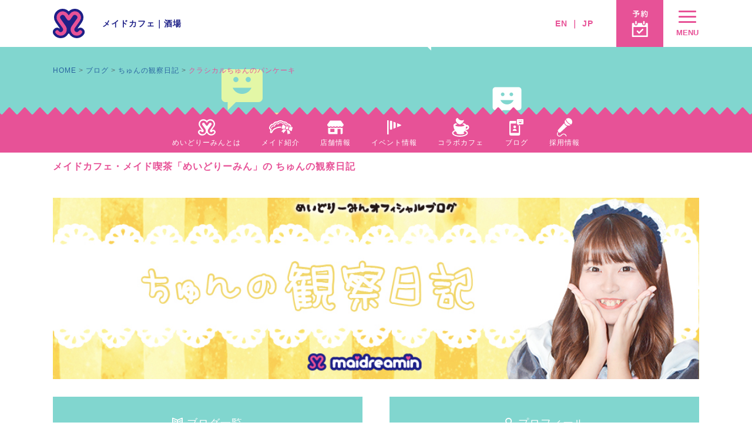

--- FILE ---
content_type: text/html; charset=utf-8
request_url: https://maidreamin.com/blog/b/800779/detail.html?id=139406
body_size: 64009
content:
<!doctype html>
<html lang="ja">
<head prefix="og: http://ogp.me/ns# fb: http://ogp.me/ns/fb# article: http://ogp.me/ns/article#">
<meta charset="utf-8">
<meta http-equiv="X-UA-Compatible" content="IE=edge,chrome=1">
<!-- Google Tag Manager -->
<script>(function(w,d,s,l,i){w[l]=w[l]||[];w[l].push({'gtm.start':
new Date().getTime(),event:'gtm.js'});var f=d.getElementsByTagName(s)[0],
j=d.createElement(s),dl=l!='dataLayer'?'&l='+l:'';j.async=true;j.src=
'https://www.googletagmanager.com/gtm.js?id='+i+dl;f.parentNode.insertBefore(j,f);
})(window,document,'script','dataLayer','GTM-MTR269K');</script>
<!-- End Google Tag Manager -->
<title>クラシカルちゅんのパンケーキ｜めいどりーみん 秋葉原、大阪、名古屋、小倉、他全世界19店舗展開中!</title>
<meta name="keywords" content="秋葉原,メイド,カフェ,喫茶,二次会,めいどりーみん,akihabara,maidcafe,tokyo,はじめての方,初心者">
<meta name="description" content="メイドカフェ・メイド喫茶にはじめていらっしゃる方へ、めいどりーみんの楽しみ方を楽しくご紹介いたします。秋葉原ほかめいどりーみんにお越しの際は是非お寄りください。メイド一同お待ちしております。">
<meta name="copyright" content="Neodelightinternational Inc." />
<meta property="og:title" content="クラシカルちゅんのパンケーキ｜めいどりーみん 秋葉原、大阪、名古屋、小倉、他全世界19店舗展開中!">
<meta property="og:type" content="website">
<meta property="og:url" content="http://maidreamin.com/blog/b/800779/detail.html?id=139406">
<meta property="og:image" content="http://maidreamin.com/assets/images/ogimage.jpg">
<meta property="og:description" content="クラシカルちゅんのパンケーキ「めいどりーみん  のブログ」http://maidreamin.com/blog/b/800779/detail.html?id=139406">
<meta name="theme-color" content="#ffffff">
<meta name="viewport" content="width=device-width, minimum-scale=1.0, initial-scale=1">
<link rel="stylesheet" href="/assets/stylesheets/application.css?ver=2">
<link rel="stylesheet" href="/assets/stylesheets/swiper.min.css">
<script src='https://www.google.com/recaptcha/api.js'></script>
<script type="text/javascript" src="https://code.jquery.com/jquery-2.1.4.min.js"></script>
<link rel="stylesheet" href="/assets/stylesheets/swiper.min.css">
<link rel="canonical" href="http://maidreamin.com/blog/b/800779/detail.html?id=139406">
</head>
<body>
<script type="application/ld+json">
{
  "@context": "http://schema.org",
  "@type": "BreadcrumbList",
  "itemListElement": [{
    "@type": "ListItem",
    "position": 1,
    "item": {
      "@id": "https://maidreamin.com/",
      "name": "HOME"
    }
  },{
    "@type": "ListItem",
    "position": 2,
    "item": {
      "@id": "https://maidreamin.com/blog/",
      "name": "ブログ"
    }
  },{
    "@type": "ListItem",
    "position": 3,
    "item": {
      "@id": "https://maidreamin.com/blog/b/800779/",
      "name": "ちゅんの観察日記"
    }
  },{
    "@type": "ListItem",
    "position": 4,
    "item": {
      "@id": "https://maidreamin.com/blog/b/800779/detail.html?id=139406",
      "name": "クラシカルちゅんのパンケーキ"
    }
  }]
}
</script>
<script type="application/ld+json">
  {
    "@context": "https://schema.org",
    "@type": "Article",
    "mainEntityOfPage": {
      "@type": "WebPage",
      "@id": "https://maidreamin.com/blog/b/800779/detail.html?id=139406"
    },
    "headline": "クラシカルちゅんのパンケーキ",
    "image": "https://s3-ap-northeast-1.amazonaws.com/neo-maidreamin-web/2023/11/24/165013-654982/261887",
    "datePublished": "2023-11-24T16:52:44+09:00",
    "dateModified": "",
    "author": {
      "@type": "Person",
      "name": "",
      "url" : "https://maidreamin.com/cast/maid/detail.html?id=2876"
    },
     "publisher": {
      "@type": "Organization",
      "name": "めいどりーみん",
      "logo": {
        "@type": "ImageObject",
        "url": "http://maidreamin.com/images/logo.png"
      }
    }
  }
  </script>
  
<!-- Google Tag Manager (noscript) -->
<noscript><iframe src="https://www.googletagmanager.com/ns.html?id=GTM-MTR269K"
height="0" width="0" style="display:none;visibility:hidden"></iframe></noscript>
<!-- End Google Tag Manager (noscript) -->

<script>
  (function(i,s,o,g,r,a,m){i['GoogleAnalyticsObject']=r;i[r]=i[r]||function(){
  (i[r].q=i[r].q||[]).push(arguments)},i[r].l=1*new Date();a=s.createElement(o),
  m=s.getElementsByTagName(o)[0];a.async=1;a.src=g;m.parentNode.insertBefore(a,m)
  })(window,document,'script','https://www.google-analytics.com/analytics.js','ga');

  ga('create', 'UA-4050066-1', 'auto');
  ga('send', 'pageview');

</script>

<header id="header-v2024" data-j-class="Header">
  <div class="p-header-v2024">
    <div class="p-header-v2024__wrap">
      <div class="p-header-v2024__main">
        <div class="p-header-v2024__primary">
          <p class="p-header-v2024__logo">
            <a href="/" class="p-header-v2024__logo__main">
              <img src="/assets/images/logo/logo-mark.svg" alt="" width="54" height="50">
            </a>
          </p>
          <nav class="p-header-v2024__links">
            <p><a href="/">メイドカフェ</a>｜<a href="/hyper/">酒場</a></p>
          </nav>
        </div>
        <div class="p-header-v2024__secondary">
          <nav class="p-header-v2024__langs">
            <p class="p-header-v2024__langs__pc"><a href="https://global.maidreamin.com/">EN</a> ｜ <a href="/">JP</a></p>
            <div class="p-header-v2024__langs__sp">
              <div class="p-lang-select j-lang-select">
                <span class="p-lang-select__main">
                  <span>JP</span>
                  <span class="p-lang-select__angle">
                    <i class="fa fa-angle-down" aria-hidden="true"></i>
                  </span>
                </span>
                <select>
                  <option data-href="https://global.maidreamin.com/" value="en">EN</option>
                  <option data-href="/" value="jp" selected>JP</option>
                </select>
              </div>
            </div>
          </nav>
          <nav class="p-header-v2024__nav">
            <ul class="p-header-v2024__nav__items">
              <li class="p-header-v2024__nav__item is-sp">
                <a href="." class="p-sq-btn p-sq-btn--reserved is-route js-rootSerch">
                  <span class="p-sq-btn__content">
                    <span class="p-sq-btn__inner">
                      <span class="p-sq-btn--reserved__icn-img">
                        <img src="/assets/images/global/btn-txt-route.svg">
                      </span>
                    </span>
                  </span>
                </a>
              </li>
              <li class="p-header-v2024__nav__item">
                <a href="/reserve/" class="p-sq-btn p-sq-btn--reserved">
                  <span class="p-sq-btn__content">
                    <span class="p-sq-btn__inner">
                      <span class="p-sq-btn--reserved__icn-img">
                        <img src="/assets/images/global/btn-txt-reserve.svg">
                      </span>
                    </span>
                  </span>
                </a>
              </li>
              <li class="p-header-v2024__nav__item">
                <button class="p-sq-btn p-sq-btn--inverted p-sq-btn--menu" data-j-element="btn-opener">
                  <span class="p-sq-btn__content">
                    <span class="p-sq-btn__inner">
                      <div class="p-sq-btn--menu__icns">
                        <span class="p-sq-btn--menu__icn p-sq-btn--menu__icn--1"></span>
                        <span class="p-sq-btn--menu__icn p-sq-btn--menu__icn--2"></span>
                        <span class="p-sq-btn--menu__icn p-sq-btn--menu__icn--3"></span>
                      </div>
                      <span class="p-sq-btn--menu__text">
                        MENU
                      </span>
                    </span>
                  </span>
                </button>
              </li>
            </ul>
          </nav>
        </div>
      </div>
    </div>
  </div>
  </div>
</header>

<nav id="gnav" data-j-element="gnav">
  <div class="p-gnav" data-j-class="GNav">
    <div class="p-gnav__content">
      <!--<p class="p-gnav__single">
        <a href="/reserve/" class="p-gnav-btn p-gnav-btn--inverted">
          <span>予約</span>
        </a>
      </p>-->
      <!--<p class="p-gnav__single">
        <a href="/information/" class="p-gnav-btn p-gnav-btn--inverted">
          <span>PickUp インフォメーション</span>
        </a>
      </p>-->
      <ul class="p-gnav__parent">
        <li class="p-gnav__parent__list" data-j-element="parent-list">
          <a class="p-gnav-btn p-gnav-btn--parent" data-j-element="btn-parent">
            <span>インフォメーション</span>
          </a>
          <div class="p-gnav__children">
            <ul class="p-gnav__children__content">
              <li class="p-gnav__children__list">
                <a href="/information/" class="p-gnav-btn p-gnav-btn--child">
                  <span>インフォメーション</span>
                </a>
              </li>
              <li class="p-gnav__children__list">
                <a href="/competition/" class="p-gnav-btn p-gnav-btn--child">
                  <span>公式大会・イベント情報</span>
                </a>
              </li>
              <li class="p-gnav__children__list">
                <a href="/event/" class="p-gnav-btn p-gnav-btn--child">
                  <span>店舗イベント</span>
                </a>
              </li>
            </ul>
          </div>
        </li>
        
        <li class="p-gnav__parent__list" data-j-element="parent-list">
          <a class="p-gnav-btn p-gnav-btn--parent" data-j-element="btn-parent">
            <span>メイドキャスト</span>
          </a>
          <div class="p-gnav__children">
            <ul class="p-gnav__children__content">
              <li class="p-gnav__children__list">
                <a href="/cast/maid/" class="p-gnav-btn p-gnav-btn--child">
                  <span>メイド一覧</span>
                </a>
              </li>
              <li class="p-gnav__children__list">
                <a href="/blog/" class="p-gnav-btn p-gnav-btn--child">
                  <span>メイドブログ</span>
                </a>
              </li>
            </ul>
          </div>
        </li>
        
        <li class="p-gnav__parent__list" data-j-element="parent-list">
          <a class="p-gnav-btn p-gnav-btn--parent" data-j-element="btn-parent">
            <span>メニュー</span>
          </a>
          <div class="p-gnav__children">
            <ul class="p-gnav__children__content">
              <li class="p-gnav__children__list">
                <a href="/joy/menu.html" class="p-gnav-btn p-gnav-btn--child">
                  <span>お料理</span>
                </a>
              </li>
              <li class="p-gnav__children__list">
                <a href="/joy/party.html" class="p-gnav-btn p-gnav-btn--child">
                  <span>コース</span>
                </a>
              </li>
            </ul>
          </div>
        </li>
        
        <li class="p-gnav__parent__list" data-j-element="parent-list">
          <a href="/shop/" class="p-gnav-btn p-gnav-btn--parent" data-j-element="btn-parent">
            <span>店舗情報</span>
          </a>
          <div class="p-gnav__children">
            <ul class="p-gnav__children__content js_shop_list">

            </ul>
          </div>
          <script>
            window.onload = function () {
              $(function () {
                $.get(
                  "/reload/shop_list.html",
                  function (e) {
                    $(".js_shop_list").prepend(e);
                  }
                );
              });
            };
          </script>
        </li>

        <!--<li class="p-gnav__parent__list">
          <a href="/quality/" class="p-gnav-btn p-gnav-btn--parent p-gnav-btn--no-icn">
            <span>めいどりーみんのこだわり</span>
          </a>
        </li>-->
        
        <li class="p-gnav__parent__list" data-j-element="parent-list">
          <a class="p-gnav-btn p-gnav-btn--parent" data-j-element="btn-parent">
            <span>システム</span>
          </a>
          <div class="p-gnav__children">
            <ul class="p-gnav__children__content">
              <li class="p-gnav__children__list">
                <a href="/first/charge.html" class="p-gnav-btn p-gnav-btn--child">
                  <span>料金</span>
                </a>
              </li>
              <li class="p-gnav__children__list">
                <a href="/reserve/" class="p-gnav-btn p-gnav-btn--child">
                  <span>ご予約</span>
                </a>
              </li>
              <li class="p-gnav__children__list">
                <a href="/appli/" class="p-gnav-btn p-gnav-btn--child">
                  <span>会員アプリ</span>
                </a>
              </li>
              <li class="p-gnav__children__list">
                <a href="/first/intro.html" class="p-gnav-btn p-gnav-btn--child">
                  <span>ご入国・ご出国</span>
                </a>
              </li>
            </ul>
          </div>
        </li>
        
        <li class="p-gnav__parent__list" data-j-element="parent-list">
          <a class="p-gnav-btn p-gnav-btn--parent" data-j-element="btn-parent">
            <span>スタッフ募集</span>
          </a>
          <div class="p-gnav__children">
            <ul class="p-gnav__children__content">
              <li class="p-gnav__children__list">
                <a href="/recruit/" class="p-gnav-btn p-gnav-btn--child">
                  <span>求人</span>
                </a>
              </li>
              <li class="p-gnav__children__list">
                <a href="/recruit/special/" class="p-gnav-btn p-gnav-btn--child">
                  <span>スペシャル求人</span>
                </a>
              </li>
              <li class="p-gnav__children__list">
                <a href="/first/maid.html" class="p-gnav-btn p-gnav-btn--child">
                  <span>メイドキャストについて</span>
                </a>
              </li>
              <li class="p-gnav__children__list">
                <a href="/recruit/interview/" class="p-gnav-btn p-gnav-btn--child">
                  <span>キャストインタビュー</span>
                </a>
              </li>
            </ul>
          </div>
        </li>
        
        <li class="p-gnav__parent__list">
          <a href="/corporations/" class="p-gnav-btn p-gnav-btn--parent p-gnav-btn--no-icn">
            <span>法人サービスのご案内・お問い合わせ</span>
          </a>
        </li>
        
        <li class="p-gnav__parent__list">
          <a href="https://maidreamin.stores.jp/" class="p-gnav-btn p-gnav-btn--parent p-gnav-btn--no-icn">
            <span>OFFICIAL STORE</span>
          </a>
        </li>

        <li class="p-gnav__parent__list" data-j-element="parent-list">
          <a class="p-gnav-btn p-gnav-btn--parent" data-j-element="btn-parent">
            <span>others</span>
          </a>
          <div class="p-gnav__children">
            <ul class="p-gnav__children__content">
              <li class="p-gnav__children__list">
                <a href="/first/index.html" class="p-gnav-btn p-gnav-btn--child">
                  <span>めいどりーみんの楽しみ方</span>
                </a>
              </li>
              <li class="p-gnav__children__list">
                <a href="/collabo/" class="p-gnav-btn p-gnav-btn--child">
                  <span>コラボカフェ募集</span>
                </a>
              </li>
              <li class="p-gnav__children__list">
                <a href="/faq/" class="p-gnav-btn p-gnav-btn--child">
                  <span>よくある質問</span>
                </a>
              </li>
              <li class="p-gnav__children__list">
                <a href="/fc/" class="p-gnav-btn p-gnav-btn--child">
                  <span>フランチャイズ加盟店募集中</span>
                </a>
              </li>
              <li class="p-gnav__children__list">
                <a href="/quality/" class="p-gnav-btn p-gnav-btn--child">
                  <span>めいどりーみんのこだわり</span>
                </a>
              </li>
              <li class="p-gnav__children__list">
                <a href="/company/" class="p-gnav-btn p-gnav-btn--child">
                  <span>会社情報</span>
                </a>
              </li>
              <li class="p-gnav__children__list">
                <a href="/usage/" class="p-gnav-btn p-gnav-btn--child">
                  <span>サイト利用について</span>
                </a>
              </li>
              <li class="p-gnav__children__list">
                <a href="/contact/" class="p-gnav-btn p-gnav-btn--child">
                  <span>お問い合わせ</span>
                </a>
              </li>
            </ul>
          </div>
        </li>

        <!--<li class="p-gnav__parent__list">
          <a href="/appli/" class="p-gnav-btn p-gnav-btn--parent p-gnav-btn--no-icn">
            <span>会員アプリ・ファンクラブ</span>
          </a>
        </li>

        <li class="p-gnav__parent__list" data-j-element="parent-list">
          <a class="p-gnav-btn p-gnav-btn--parent" data-j-element="btn-parent">
            <span>コラボカフェ</span>
          </a>
          <div class="p-gnav__children">
            <ul class="p-gnav__children__content">
              <li class="p-gnav__children__list">
                <a href="/collabocafe/" class="p-gnav-btn p-gnav-btn--child">
                  <span>コラボカフェ</span>
                </a>
              </li>
              <li class="p-gnav__children__list">
                <a href="/collabo/" class="p-gnav-btn p-gnav-btn--child">
                  <span>コラボカフェ募集</span>
                </a>
              </li>
            </ul>
          </div>
        </li>

        <li class="p-gnav__parent__list">
          <a href="/faq/" class="p-gnav-btn p-gnav-btn--parent p-gnav-btn--no-icn">
            <span>よくある質問</span>
          </a>
        </li>

        <li class="p-gnav__parent__list" data-j-element="parent-list">
          <a class="p-gnav-btn p-gnav-btn--parent" data-j-element="btn-parent">
            <span>採用情報</span>
          </a>
          <div class="p-gnav__children">
            <ul class="p-gnav__children__content">
              <li class="p-gnav__children__list">
                <a href="/recruit/" class="p-gnav-btn p-gnav-btn--child">
                  <span>めいどりーみんのお仕事</span>
                </a>
              </li>
              <li class="p-gnav__children__list">
                <a href="/recruit/interview/" class="p-gnav-btn p-gnav-btn--child">
                  <span>キャストインタビュー</span>
                </a>
              </li>
              <li class="p-gnav__children__list">
                <a href="/recruit/special/index.html" class="p-gnav-btn p-gnav-btn--child">
                  <span>お仕事情報</span>
                </a>
              </li>
              <li class="p-gnav__children__list">
                <a href="/recruit/#recruit-form" class="p-gnav-btn p-gnav-btn--child">
                  <span>応募フォーム</span>
                </a>
              </li>
            </ul>
          </div>
        </li>

        <li class="p-gnav__parent__list">
          <a href="/corporate/" class="p-gnav-btn p-gnav-btn--parent p-gnav-btn--no-icn">
            <span>法人向けサービスのご案内</span>
          </a>
        </li>

        <li class="p-gnav__parent__list" data-j-element="parent-list">
          <a class="p-gnav-btn p-gnav-btn--parent" data-j-element="btn-parent">
            <span>会社情報</span>
          </a>
          <div class="p-gnav__children">
            <ul class="p-gnav__children__content">
              <li class="p-gnav__children__list">
                <a href="/company/" class="p-gnav-btn p-gnav-btn--child">
                  <span>会社概要</span>
                </a>
              </li>
              <li class="p-gnav__children__list">
                <a href="/fc/" class="p-gnav-btn p-gnav-btn--child">
                  <span>フランチャイズ加盟店募集中</span>
                </a>
              </li>
            </ul>
          </div>
        </li>

        <li class="p-gnav__parent__list" data-j-element="parent-list">
          <a class="p-gnav-btn p-gnav-btn--parent" data-j-element="btn-parent">
            <span>当サイトについて</span>
          </a>
          <div class="p-gnav__children">
            <ul class="p-gnav__children__content">
              <li class="p-gnav__children__list">
                <a href="/privacy/" class="p-gnav-btn p-gnav-btn--child">
                  <span>プライバシーポリシー</span>
                </a>
              </li>
              <li class="p-gnav__children__list">
                <a href="/usage/" class="p-gnav-btn p-gnav-btn--child">
                  <span>サイト仕様について</span>
                </a>
              </li>
            </ul>
          </div>
        </li>

        <li class="p-gnav__parent__list">
          <a href="/contact/" class="p-gnav-btn p-gnav-btn--parent p-gnav-btn--no-icn">
            <span>お問い合わせ</span>
          </a>
        </li>-->


        <!--
        <li class="p-gnav__parent__list">
          <a href="/qscs/" class="p-gnav-btn p-gnav-btn--parent p-gnav-btn--no-icn">
            <span>QSCS/QSCS egg</span>
          </a>
        </li>
        <li class="p-gnav__parent__list">
          <a href="/overseas/" class="p-gnav-btn p-gnav-btn--parent p-gnav-btn--no-icn">
            <span>めいどりーみん海外情報</span>
          </a>
        </li>
        <li class="p-gnav__parent__list">
          <a href="/information/" class="p-gnav-btn p-gnav-btn--parent p-gnav-btn--no-icn">
            <span>インフォメーション</span>
          </a>
        </li>

        <li class="p-gnav__parent__list">
          <a href="/collabo/" class="p-gnav-btn p-gnav-btn--parent p-gnav-btn--no-icn">
            <span>コラボカフェ募集</span>
          </a>
        </li>

        <li class="p-gnav__parent__list">
          <a href="/recruit/special/" class="p-gnav-btn p-gnav-btn--parent p-gnav-btn--no-icn">
            <span>スペシャルコンテンツ</span>
          </a>
        </li>
        -->

      </ul>
    </div>
    <!-- // p-gnav__content -->
  </div>
  <!-- // p-gnav -->
</nav>

<script src="https://code.jquery.com/jquery-2.2.4.min.js" crossorigin="anonymous"></script>
<script src="/.assets/app/route_search/RouteSearch.js"></script>

<header class="p-lower-header has-nav p-lower-header--blog">
  <div class="p-lower-header__headline">
    <div class="c-container c-container--spdn">
      ブログ
    </div>
  </div>

  <div class="p-lower-header__nav">
          <nav class="p-onav">
        <div class="p-onav__content">
          <ul>
            <li>
              <a href="/first/">
                <span class="p-onav__icn">
                  <img src="/assets/images/icn/icn-onav-about.svg" alt="">
                </span>
                <span class="p-onav__txt">めいどりーみんとは</span>
              </a>
            </li>
            <li>
              <a href="/cast/maid/">
                <span class="p-onav__icn">
                  <img src="/assets/images/icn/icn-onav-maid.svg" alt="">
                </span>
                <span class="p-onav__txt">メイド紹介</span>
              </a>
            </li>
            <li>
              <a href="/shop/">
                <span class="p-onav__icn">
                  <img src="/assets/images/icn/icn-onav-shop.svg" alt="">
                </span>
                <span class="p-onav__txt">店舗情報</span>
              </a>
            </li>
            <li>
              <a href="/event/">
                <span class="p-onav__icn">
                  <img src="/assets/images/icn/icn-onav-event.svg" alt="">
                </span>
                <span class="p-onav__txt">イベント情報</span>
              </a>
            </li>
            <li>
              <a href="/collabocafe/">
                <span class="p-onav__icn">
                  <img src="/assets/images/icn/icn-onav-collabo.svg" alt="">
                </span>
                <span class="p-onav__txt">コラボカフェ</span>
              </a>
            </li>
            <li>
              <a href="/blog/">
                <span class="p-onav__icn">
                  <img src="/assets/images/icn/icn-onav-blog.svg" alt="">
                </span>
                <span class="p-onav__txt">ブログ</span>
              </a>
            </li>
            <li>
              <a href="/recruit/">
                <span class="p-onav__icn">
                  <img src="/assets/images/icn/icn-onav-recruit.svg" alt="">
                </span>
                <span class="p-onav__txt">採用情報</span>
              </a>
            </li>
          </ul>
        </div>
      </nav>
  </div>

</header>

<div class="p-breakcrumbs">
  <div class="c-container">
    <h1 class="p-breakcrumbs__sitename">メイドカフェ・メイド喫茶「めいどりーみん」の ちゅんの観察日記</h1>
    <div class="p-breakcrumbs__list">
      <a href="/">HOME</a>
      <a href="/blog/">ブログ</a>
      <a href="/blog/b/800779/index.html">ちゅんの観察日記</a>
      <span> クラシカルちゅんのパンケーキ</span>
    </div>
  </div>
</div>

<div class="p-blog-userlist">
  <div class="p-lower-contents">
    <div class="p-blog-userset">
            <div class="p-blog-userset__mv">
        <div class="c-container c-container--spdn">
          <img src="https://s3-ap-northeast-1.amazonaws.com/neo-maidreamin-web/Blog/header/2024/01/23/043514-825554/468936" alt="ちゅんの観察日記">
        </div>
      </div>
            <!-- // p-blog-user-mv -->
      <div class="c-container">
        <div class="p-blog-userset__btns-1">
          <a href="/blog/index.html" class="p-blog-userset__btns-1__top">
            <span><i class="mdiicn-book"></i> ブログ一覧</span>
          </a>
          <a href="/cast/maid/detail.html?id=2876" class="p-blog-userset__btns-1__profile">
            <span><i class="mdiicn-user"></i> プロフィール</span>
          </a>
        </div>
        <!-- // p-blog-userset__btns-1 -->

        <div class="p-blog-userset__btns-2">
                    <a href="detail.html?id=139328" class="p-blog-userset__btns-2__prev">
                                  <span><i class="fa fa-angle-left" aria-hidden="true"></i> 前のページ</span>
                      </a>
          <a href="/blog/b/800779/index.html" class="p-blog-userset__btns-2__back">
            <span><i class="fa fa-angle-up" aria-hidden="true"></i>記事一覧</span>
          </a>
                    <a href="detail.html?id=139434" class="p-blog-userset__btns-2__next">
                                  <span>次のページ <i class="fa fa-angle-right" aria-hidden="true"></i></span>
                      </a>
        </div>
        <!-- // p-blog-userset__btns-2 -->
      </div>
    </div>
    <!-- // p-blog-userset -->

    <div class="p-blog-userlist__post">
      <div class="c-container c-container--spdn">
        <article class="p-article">
          <header class="p-article-header">
            <time class="p-article-header__date">
              2023年11月24日
            </time>
            <h1 class="p-article-header__headline">
              クラシカルちゅんのパンケーキ
            </h1>
          </header>

          <div class="p-blog-post-meta">
            <span>
              いいね（22）
            </span>
            <span>
              <a href="/blog/b/800779/commentlist.html?id=139406">
              コメント（4）
              </a>
            </span>
          </div>
          
          <div class="p-article__body">
            <div class="p-article-body">
              <h2>
                ♡♡かんさつ♡♡
              </h2>
              <p>
                <p>こんにちは！ちゅんです⊂(&nbsp;&nbsp;･θ･ )⊃</p><p><br></p><p><br></p><p><br></p><p>クラシカルイベント、ありがとうございました！いろんなご主人様・お嬢様たちとお話ができて、わたくしはとても嬉しかったですの。クラシカルがよくわからなくて、最初はもう「〜ですの」とか「〜ですわ」とかお嬢様みたいな喋り方をしていたけど、途中から小ボケをたくさん挟んでてクラシカル関係なくなってました笑笑</p><p><br></p><p><br></p><p><br></p><p>久しぶりにめいどりーみんの食べ物を食べました。キッチンの妖精さんが「まだパンケーキ作ったことない」って言ってたから、ちゅんのために作ってもらった！！とっても美味しかったから合格です◎</p><p><br></p><p><img src="https://s3-ap-northeast-1.amazonaws.com/neo-maidreamin-web/2023/11/24/165013-654982/261887"></p><p><br></p><p>こんなに笑顔だけど、こぼしそうになっています(´Д｀)『ネコちゃんになっちゃうよ〜』を全力で踊った（？）あとなので、ちょっと髪が崩れましたが…</p><p>とってもおいしかったーーーーー！！！</p><p><br></p><p><br></p><p><br></p><p><br></p><p><br></p><p>┈┈┈┈┈┈┈┈┈┈</p><p><br></p><p>♡♡コメント返信♡♡</p><p><br></p><p><br></p><p><br></p><p>あかりちゃん໒꒱</p><p><br></p><p>コメントありがとうございます！</p><p>バイト頑張っててえらいねえ（т-т）♡これからも一緒に頑張ろうね！！</p><p>ちゅんは無事にお祝いできます！！夜だからさらに良い。冬の夜の帝劇、キラキラで素敵だよね。あかりちゃん一般頑張りますか？？</p><p>アジgirlsとしてこれからもカーディガンたくさん着ますからね(^-^)v</p><p><br></p><p><br></p><p><br></p><p><br></p><p><br></p><p>しょうごさん໒꒱</p><p><br></p><p>コメントありがとうございます！</p><p>ね！わかちゃんはいつでも可愛いけど、クラシカルわかちゃんもとっても可愛かったー！</p><p>ティーカップおしゃれ♡わかちゃんデコチェキとっても上手だった！！！それは運命すぎる。</p><p>しょうごさんが話すわかちゃんのお話、ちゅんはその場にいなかったけど、すごくイメージできちゃいます…しょうごさん、お話上手！！これからもたくさんお話聞きたいです！(&gt;ᴗ&lt;)</p><p>チェキ！！また今度会えたらわかちゃんのチェキ見せてください♪</p><p><br></p><p><br></p><p><br></p><p><br></p><p><br></p><p>のりおさん໒꒱</p><p><br></p><p>コメントありがとうございます！</p><p>どりぱすーーー！！！あれ？そういえば、のりおさんって招きでどりぱす見たことあるっけ( ・∇・)？</p><p>ちゅんわかお揃い♡本当に運命を感じました。今回はわかちゃんいなかったから、キッチンのみぃこちゃんに結んでもらいました(´&gt;∀&lt;｀)ゝみんな優しい。優しさに包まれて生きています……( ᵕ ᵕ̩̩ )♡</p><p>３月！もし３月に入国してくれたら、のりおさん&amp;ちゅんでわかちゃんにプレートとかどうですか…？( ˶&gt;ᴗ&lt;˶)</p><p><br></p><p><br></p><p><br></p><p><br></p><p><br></p><p>ケイタンさん໒꒱</p><p><br></p><p>コメントありがとうございます！</p><p>約束守ってくれて嬉しい♡これからもコメント待ってます！！</p><p>いつでも会いにきてくださーい！！ききちゃんのお話も聞かせてください( ･̆⤙･̆ )</p><p><br></p><p><br></p><p><br></p><p><br></p><p><br></p><p>ゆっきーさん໒꒱</p><p><br></p><p>コメントありがとうございます！</p><p>そう、赤いお花のトナカイさんって小ボケを自分で忘れてた。思い出せてスッキリしました！！笑笑</p><p>昨日のお席、良かったですね♡じゃあもうこれからはゆっきーさんの特等席だ！</p><p>イベントのグッズ、全部GETしてくれてありがとうございました！ビンゴのコンプリートも１番ですごいです( ^-^ )bグッズも、ゆっきーさんがGETしてくれて感謝していると思います。タペストリー、本当にありがとうございます（т-т）ちゅん、絶対ヘッダー変わってほしい。ブログ頑張ってるから、ご褒美でヘッダーが欲しいー（т-т）変わるの楽しみに待っててください！</p><p>昨日のカチューシャは、実はママが買ってきてくれてたんです。いつもの制服には合わないかなっていうか、さすがに緑しつこいかなって思ってて、昨日のクラシカルイベントだけつけました笑笑</p><p>ネイル、冬っぽくて可愛いでしょ〜♡冬も楽しく過ごしましょうね♡</p><p><br></p><p>┈┈┈┈┈┈┈┈┈┈</p><p><br></p><p><br></p><p><br></p><p>明日のちゅんは<strong style="color: rgb(255, 127, 0);">おひさま</strong>！</p><p>今日の夜か明日の朝、ブログにライブリストを載せたいと思ってます！！</p><p><br></p><p>さて、今日も一日お疲れ様でした！ちゅんはこれからお茶でも飲んであたたまろうかなと思っております(&nbsp;&nbsp;&nbsp;˙꒳​˙ )‪⊃旦</p>
              </p>
            </div>
            <!-- // p-article-body -->
          </div>
          <!-- // p-article__body -->

          <footer class="p-interview__footer">

            <div class="p-interview__reactionsp">
              <p>
                <i class="fa fa-heart" aria-hidden="true"></i>
                いいね
                <span class="p-interview__reactions__balloon">
                  <span>
                    22
                  </span>
                </span>
              </p>
              <p>
                <a href="/blog/b/800779/commentlist.html?id=139406">
                <i class="mdiicn-comment"></i>
                コメント
                <span class="p-interview__reactions__balloon">
                  <span>
                    4
                  </span>
                </span>
                </a>
              </p>
            </div>

            <div class="p-interview__shares">
              <span class="p-interview__shares__ttl">
                <img src="/assets/images/icn/icn-share.png" alt=""><span>シェアする</span>
              </span>
              <a href="http://line.me/R/msg/text/?http://maidreamin.com/blog/b/800779/detail.html?id=139406 クラシカルちゅんのパンケーキ「めいどりーみん  のブログ」http://maidreamin.com/blog/b/800779/detail.html?id=139406" target="_blank">
               <img src="/assets/images/icn/icn-line.png" alt="">
              </a>
              <a href="https://twitter.com/share?url=http://maidreamin.com/blog/b/800779/detail.html?id=139406&text=クラシカルちゅんのパンケーキ「めいどりーみん  のブログ」http://maidreamin.com/blog/b/800779/detail.html?id=139406" onclick="window.open(this.href, 'tweetwindow', 'width=650, height=470, personalbar=0, toolbar=0, scrollbars=1, sizable=1'); return false;">
               <img src="/assets/images/icn/icn-twitter.png" alt="">
              </a>
              <a href="https://www.facebook.com/sharer/sharer.php?u=http://maidreamin.com/blog/b/800779/detail.html?id=139406" onclick="window.open(this.href, 'fbwindow', 'width=650, height=470, personalbar=0, toolbar=0, scrollbars=1, sizable=1'); return false;">
               <img src="/assets/images/icn/icn-facebook.png" alt="">
              </a>
            </div>

            <div class="p-interview__reactions-btn">
              <!--<a href="favo_count_up.html?id=139406" class="fav_button">-->
              <a href="javascript:void(0)" class="fav_button disabled">
                <span><i class="fa fa-heart" aria-hidden="true"></i> いいね</span>
              </a>
                            <div href="" class="is-not-comment">
                <span><i class="mdiicn-comment"></i> コメント</span>
                <p class="is-app-comment">めいどりーみんアプリ会員になればコメントできます！<br>メニュー「アプリ紹介」をクリック！</p>
              </div>
                            <br><br><br><br><br>
              <p>※いいねとコメントの反映までにお時間がかかりますので予めご了承ください。</p>
            </div>
            <!-- // p-interview__reactions -->

            <form name="fav_post" method="post" action="favo_count_up.html?id=139406">
            <div class="g-recaptcha" data-callback="clearcall" data-sitekey="6Ldj5kcUAAAAAIZQS4_0UcDByzu4IhyePy-354rh"></div>
            </form>
            
            <script type="text/javascript">
              function clearcall(code) {
                if(code !== ""){
                  $('a.fav_button').removeClass("disabled").attr("href","javascript:fav_post.submit()");
                }
              }
            </script>

          </footer>

        </article>
      </div>
      <!-- // c-container for 記事一覧 -->
    </div>
    <!-- // -->

  </div>
  <!-- p-lower-contents -->

  <div class="p-blog-userlist__other-posts">
    <div class="c-container">
      <section class="p-lower-content">
        <h2 class="p-lower-content__headline">
          <span>
            の最新情報一覧
          </span>
        </h2>
        <div class="p-lower-content__body">
          <div class="p-posts" data-j-mt-group>
                        <a href="detail.html?id=146481" class="p-post is-new">
              <div class="p-post__inner">
                <div class="p-post__content" data-j-mt-child>
                  <div class="p-post__text">
                    <div class="p-post__text__inner">
                      <h3 class="p-post__title">
                        IMPACTはある。
                      </h3>
                      <div class="p-post__meta">
                        <time>
                          659日22時間27分前
                        </time>
                        <p><i class="fa fa-heart" aria-hidden="true"></i> 28</p>
                        <p><i class="mdiicn-comment"></i> 10</p>
                      </div>
                    </div>
                  </div>
                  <!-- // p-post__text -->
                  <div class="p-post__fig">
                                        <div class="p-post__fig__img" style="background-image: url(https://s3-ap-northeast-1.amazonaws.com/neo-maidreamin-web/2024/03/02/000011-700601/151201);">
                      <img src="https://s3-ap-northeast-1.amazonaws.com/neo-maidreamin-web/2024/03/02/000011-700601/151201" alt="">
                    </div>
                                      </div>
                  <!-- // p-post__fig -->
                </div>
                <!-- // p-post__content -->
              </div>
              <!-- // p-post__inner -->
            </a>
                        <a href="detail.html?id=146421" class="p-post is-new">
              <div class="p-post__inner">
                <div class="p-post__content" data-j-mt-child>
                  <div class="p-post__text">
                    <div class="p-post__text__inner">
                      <h3 class="p-post__title">
                        ぴよぴよちゅ♡
                      </h3>
                      <div class="p-post__meta">
                        <time>
                          660日22時間27分前
                        </time>
                        <p><i class="fa fa-heart" aria-hidden="true"></i> 25</p>
                        <p><i class="mdiicn-comment"></i> 5</p>
                      </div>
                    </div>
                  </div>
                  <!-- // p-post__text -->
                  <div class="p-post__fig">
                                        <div class="p-post__fig__img" style="background-image: url(https://s3-ap-northeast-1.amazonaws.com/neo-maidreamin-web/2024/02/29/235201-141164/107879);">
                      <img src="https://s3-ap-northeast-1.amazonaws.com/neo-maidreamin-web/2024/02/29/235201-141164/107879" alt="">
                    </div>
                                      </div>
                  <!-- // p-post__fig -->
                </div>
                <!-- // p-post__content -->
              </div>
              <!-- // p-post__inner -->
            </a>
                        <a href="detail.html?id=146373" class="p-post is-new">
              <div class="p-post__inner">
                <div class="p-post__content" data-j-mt-child>
                  <div class="p-post__text">
                    <div class="p-post__text__inner">
                      <h3 class="p-post__title">
                        あふたー
                      </h3>
                      <div class="p-post__meta">
                        <time>
                          661日21時間12分前
                        </time>
                        <p><i class="fa fa-heart" aria-hidden="true"></i> 24</p>
                        <p><i class="mdiicn-comment"></i> 3</p>
                      </div>
                    </div>
                  </div>
                  <!-- // p-post__text -->
                  <div class="p-post__fig">
                                        <div class="p-post__fig__img" style="background-image: url(https://s3-ap-northeast-1.amazonaws.com/neo-maidreamin-web/2024/02/29/010742-685163/307730);">
                      <img src="https://s3-ap-northeast-1.amazonaws.com/neo-maidreamin-web/2024/02/29/010742-685163/307730" alt="">
                    </div>
                                      </div>
                  <!-- // p-post__fig -->
                </div>
                <!-- // p-post__content -->
              </div>
              <!-- // p-post__inner -->
            </a>
                        <a href="detail.html?id=146352" class="p-post is-new">
              <div class="p-post__inner">
                <div class="p-post__content" data-j-mt-child>
                  <div class="p-post__text">
                    <div class="p-post__text__inner">
                      <h3 class="p-post__title">
                        びふぉー
                      </h3>
                      <div class="p-post__meta">
                        <time>
                          662日3時間44分前
                        </time>
                        <p><i class="fa fa-heart" aria-hidden="true"></i> 24</p>
                        <p><i class="mdiicn-comment"></i> 6</p>
                      </div>
                    </div>
                  </div>
                  <!-- // p-post__text -->
                  <div class="p-post__fig">
                                        <div class="p-post__fig__img" style="background-image: url(https://s3-ap-northeast-1.amazonaws.com/neo-maidreamin-web/2024/02/28/183602-830501/511208);">
                      <img src="https://s3-ap-northeast-1.amazonaws.com/neo-maidreamin-web/2024/02/28/183602-830501/511208" alt="">
                    </div>
                                      </div>
                  <!-- // p-post__fig -->
                </div>
                <!-- // p-post__content -->
              </div>
              <!-- // p-post__inner -->
            </a>
                        <a href="detail.html?id=146315" class="p-post is-new">
              <div class="p-post__inner">
                <div class="p-post__content" data-j-mt-child>
                  <div class="p-post__text">
                    <div class="p-post__text__inner">
                      <h3 class="p-post__title">
                        ドカ食い気絶部のレベルアップ
                      </h3>
                      <div class="p-post__meta">
                        <time>
                          662日22時間27分前
                        </time>
                        <p><i class="fa fa-heart" aria-hidden="true"></i> 24</p>
                        <p><i class="mdiicn-comment"></i> 3</p>
                      </div>
                    </div>
                  </div>
                  <!-- // p-post__text -->
                  <div class="p-post__fig">
                                        <div class="p-post__fig__img" style="background-image: url(/assets/images/img/castimg.png);">
                      <img src="/assets/images/img/castimg.png" alt="">
                    </div>
                                      </div>
                  <!-- // p-post__fig -->
                </div>
                <!-- // p-post__content -->
              </div>
              <!-- // p-post__inner -->
            </a>
                        <a href="detail.html?id=146301" class="p-post is-new">
              <div class="p-post__inner">
                <div class="p-post__content" data-j-mt-child>
                  <div class="p-post__text">
                    <div class="p-post__text__inner">
                      <h3 class="p-post__title">
                        ありがとうの気持ち！
                      </h3>
                      <div class="p-post__meta">
                        <time>
                          663日1時間43分前
                        </time>
                        <p><i class="fa fa-heart" aria-hidden="true"></i> 24</p>
                        <p><i class="mdiicn-comment"></i> 3</p>
                      </div>
                    </div>
                  </div>
                  <!-- // p-post__text -->
                  <div class="p-post__fig">
                                        <div class="p-post__fig__img" style="background-image: url(https://s3-ap-northeast-1.amazonaws.com/neo-maidreamin-web/2024/02/27/203558-257679/972930);">
                      <img src="https://s3-ap-northeast-1.amazonaws.com/neo-maidreamin-web/2024/02/27/203558-257679/972930" alt="">
                    </div>
                                      </div>
                  <!-- // p-post__fig -->
                </div>
                <!-- // p-post__content -->
              </div>
              <!-- // p-post__inner -->
            </a>
                        <a href="detail.html?id=146242" class="p-post is-new">
              <div class="p-post__inner">
                <div class="p-post__content" data-j-mt-child>
                  <div class="p-post__text">
                    <div class="p-post__text__inner">
                      <h3 class="p-post__title">
                        いちごですけど。
                      </h3>
                      <div class="p-post__meta">
                        <time>
                          663日22時間43分前
                        </time>
                        <p><i class="fa fa-heart" aria-hidden="true"></i> 25</p>
                        <p><i class="mdiicn-comment"></i> 5</p>
                      </div>
                    </div>
                  </div>
                  <!-- // p-post__text -->
                  <div class="p-post__fig">
                                        <div class="p-post__fig__img" style="background-image: url(https://s3-ap-northeast-1.amazonaws.com/neo-maidreamin-web/2024/02/26/233715-209209/463149);">
                      <img src="https://s3-ap-northeast-1.amazonaws.com/neo-maidreamin-web/2024/02/26/233715-209209/463149" alt="">
                    </div>
                                      </div>
                  <!-- // p-post__fig -->
                </div>
                <!-- // p-post__content -->
              </div>
              <!-- // p-post__inner -->
            </a>
                        <a href="detail.html?id=146178" class="p-post is-new">
              <div class="p-post__inner">
                <div class="p-post__content" data-j-mt-child>
                  <div class="p-post__text">
                    <div class="p-post__text__inner">
                      <h3 class="p-post__title">
                        毎日お祝いしちゃうもんね〜
                      </h3>
                      <div class="p-post__meta">
                        <time>
                          664日22時間23分前
                        </time>
                        <p><i class="fa fa-heart" aria-hidden="true"></i> 25</p>
                        <p><i class="mdiicn-comment"></i> 3</p>
                      </div>
                    </div>
                  </div>
                  <!-- // p-post__text -->
                  <div class="p-post__fig">
                                        <div class="p-post__fig__img" style="background-image: url(https://s3-ap-northeast-1.amazonaws.com/neo-maidreamin-web/2024/02/25/235614-619121/617449);">
                      <img src="https://s3-ap-northeast-1.amazonaws.com/neo-maidreamin-web/2024/02/25/235614-619121/617449" alt="">
                    </div>
                                      </div>
                  <!-- // p-post__fig -->
                </div>
                <!-- // p-post__content -->
              </div>
              <!-- // p-post__inner -->
            </a>
                        <a href="detail.html?id=146121" class="p-post is-new">
              <div class="p-post__inner">
                <div class="p-post__content" data-j-mt-child>
                  <div class="p-post__text">
                    <div class="p-post__text__inner">
                      <h3 class="p-post__title">
                        プレート嬉しすぎる！！！
                      </h3>
                      <div class="p-post__meta">
                        <time>
                          665日22時間25分前
                        </time>
                        <p><i class="fa fa-heart" aria-hidden="true"></i> 26</p>
                        <p><i class="mdiicn-comment"></i> 5</p>
                      </div>
                    </div>
                  </div>
                  <!-- // p-post__text -->
                  <div class="p-post__fig">
                                        <div class="p-post__fig__img" style="background-image: url(https://s3-ap-northeast-1.amazonaws.com/neo-maidreamin-web/2024/02/24/235356-879735/287837);">
                      <img src="https://s3-ap-northeast-1.amazonaws.com/neo-maidreamin-web/2024/02/24/235356-879735/287837" alt="">
                    </div>
                                      </div>
                  <!-- // p-post__fig -->
                </div>
                <!-- // p-post__content -->
              </div>
              <!-- // p-post__inner -->
            </a>
                        <a href="detail.html?id=146053" class="p-post is-new">
              <div class="p-post__inner">
                <div class="p-post__content" data-j-mt-child>
                  <div class="p-post__text">
                    <div class="p-post__text__inner">
                      <h3 class="p-post__title">
                        誰の手かな？
                      </h3>
                      <div class="p-post__meta">
                        <time>
                          666日22時間30分前
                        </time>
                        <p><i class="fa fa-heart" aria-hidden="true"></i> 24</p>
                        <p><i class="mdiicn-comment"></i> 3</p>
                      </div>
                    </div>
                  </div>
                  <!-- // p-post__text -->
                  <div class="p-post__fig">
                                        <div class="p-post__fig__img" style="background-image: url(https://s3-ap-northeast-1.amazonaws.com/neo-maidreamin-web/2024/02/23/234820-107722/336695);">
                      <img src="https://s3-ap-northeast-1.amazonaws.com/neo-maidreamin-web/2024/02/23/234820-107722/336695" alt="">
                    </div>
                                      </div>
                  <!-- // p-post__fig -->
                </div>
                <!-- // p-post__content -->
              </div>
              <!-- // p-post__inner -->
            </a>
            
          </div>
          <!-- // p-posts -->

        </div>
        <!-- // p-lower-content__body -->
      </section>
      <!-- // p-lower-content -->
    </div><!-- // c-container c-container--spdn -->
  </div><!-- // p-blog-userlist__other-posts -->
</div>
<!-- // p-blog-userlist -->

<footer id="footer">
  <div class="p-footer">
    <div class="p-footer-contact">
      <div class="c-container">

        <div class="p-footer-contact__sns">
          <section class="p-footer-sns">
            <h2 class="p-footer-sns__headline">
              <img src="/assets/images/txt/ttl-footer-sns.png" alt="めいどりーみん公式SNS">
            </h2>
            <div class="p-footer-sns__icons">
              <ul>
                <li class="p-footer-sns__icon">
                  <a href="https://www.facebook.com/maidreamin/" target="_blank">
                    <img src="/assets/images/icn/icn-sns-facebook--white.png" alt="Facebook">
                  </a>
                </li>
                <li class="p-footer-sns__icon">
                  <a href="https://twitter.com/maidreamin_app" target="_blank">
                    <img src="/assets/images/icn/icn-sns-twitter--white.png" alt="Twitter">
                  </a>
                </li>
                <li class="p-footer-sns__icon">
                  <a href="https://www.instagram.com/maidreamin/" target="_blank">
                    <img src="/assets/images/icn/icn-sns-instagram--white.png" alt="Instagram">
                  </a>
                </li>
                <li class="p-footer-sns__icon p-footer-sns__icon--youtube">
                  <a href="https://www.youtube.com/c/maidreaminmaidcafe" target="_blank">
                    <img src="/assets/images/icn/icn-sns-youtube--white.png" alt="YouTube">
                  </a>
                </li>
              </ul>
            </div>
          </section>
        </div>
        <!-- // p-footer-contact__sns -->

       <div class="p-footer-contact__tel">
          <section class="p-footer-tel">
            <h2 class="p-footer-tel__headline">取材依頼・採用応募はこちら</h2>
            <p class="p-footer-tel__num">
              03-6272-3263
            </p>
            <p>受付時間：10:00〜19:00（年中無休）</p>

            <h2 class="p-footer-tel__headline is-b">サービス、商品、その他のお問い合わせはこちら</h2>
            <p class="p-footer-tel__headline-sub"><a href="/contact/">お問い合わせフォーム</a></p>
            <p class="p-footer-tel__num is-small">
              03-6744-6726
            </p>
            <p>受付時間：9:00〜18:00（年中無休）</p>
            <p class="p-footer-tel__note">＊ご予約は<a href="/contact/">予約フォーム</a>からお願いいたします。</p>

            <!-- <h2 class="p-footer-tel__headline is-b">取材依頼・その他のお問い合わせは</h2>
              <p class="p-footer-tel__num2">
                <small>［専用ダイヤル］</small> 03-6272-3263
              </p> -->
          </section>
        </div>
        <!-- // p-footer-contact__tel -->

        <div class="p-footer-contact__sp-links u-device-sp">
          <a href="/company/">
            会社概要
          </a>
          <span> ｜ </span>
          <a href="/privacy/">
            個人情報について
          </a>
          <span> ｜ </span>
          <a href="/usage/">
            サイト利用について
          </a>
        </div>

        <a href="#top" class="p-footer-contact__pagetop">
          <span>
            <i class="fa fa-angle-up" aria-hidden="true"></i>
          </span>
        </a>
      </div>
      <!-- // c-container -->
    </div>
    <!-- // p-footer-contact -->

    <!--
      <div class="p-devices u-device-sp">
        <a href="">
          PC
        </a>
        <span> ｜ </span>
        <a href="">
          SP
        </a>
      </div>
      -->
    <!-- // p-devices -->

    <div class="p-footer-links u-device-pc">
      <div class="c-container c-container--small">
        <div class="p-footer-links__sitemap">
          <section class="p-sitemap">
            <h2 class="p-sitemap__headline">
              <img src="/assets/images/txt/ttl-sitemap.png" alt="SITE MAP">
            </h2>
            <div class="p-sitemap__body">
              <div class="p-sitemap__list">
                <ul>
                  <li>
                    <a href="/first/">
                      はじめてのめいどりーみん
                    </a>
                  </li>
                  <li>
                    <a href="/joy/situation.html">
                      シチュエーションナビ
                    </a>
                  </li>
                  <li>
                    <a href="/event/">
                      イベントカレンダー
                    </a>
                  </li>
                  <li>
                    <a href="/cast/maid/">
                      メイド紹介
                    </a>
                  </li>
                                    <li>
                    <a href="/blog/">
                      ブログ
                    </a>
                  </li>
                  <li>
                    <a href="/appli/">
                      アプリ紹介
                    </a>
                  </li>
                  <li>
                    <a href="/reserve/">
                      予約
                    </a>
                  </li>
                </ul>
                <ul>
                  <li>
                    <a href="/shop/">
                      店舗情報
                    </a>
                  </li>
                  <li>
                    <a href="/joy/menu.html">
                      メニュー・ドリンク
                    </a>
                  </li>
                  <li>
                    <a href="/joy/party.html">
                      宴会・パーティープラン
                    </a>
                  </li>
                  <li>
                    <a href="/information/">
                      インフォメーション
                    </a>
                  </li>
                  <li>
                    <a href="/first/charge.html">
                      利用料金
                    </a>
                  </li>
                  <li>
                    <a href="/collabo/">
                      コラボカフェ募集
                    </a>
                  </li>
                  <!--<li>
                      <a href="/corporate/">
                        法人向けサービス
                      </a>
                    </li>-->
                  <li>
                    <a href="/contact/">
                      出演依頼
                    </a>
                  </li>
                  <li>
                    <a href="/qscs/">
                      QSCS
                    </a>
                  </li>
                  <li>
                    <a href="/overseas/">
                      めいどりーみん海外情報
                    </a>
                  </li>
                </ul>
                <ul>
                  <li>
                    <a href="/recruit/">
                      求人情報
                    </a>
                  </li>
                  <li>
                    <a href="/fc/">
                      フランチャイズ加盟店募集について
                    </a>
                  </li>
                  <li>
                    <a href="/company/">
                      会社概要
                    </a>
                  </li>
                  <li>
                    <a href="/privacy/">
                      プライバシーポリシー
                    </a>
                  </li>
                  <li>
                    <a href="/usage/">
                      サイト利用について
                    </a>
                  </li>
                  <li>
                    <a href="/contact/">
                      お問い合わせ
                    </a>
                  </li>
                </ul>
              </div>
            </div>
          </section>
        </div>
        <!-- // p-footer-links__sitemap -->

        <div class="p-footer-links__sns">
          <section class="p-sns">
            <h2 class="p-sns__headline">
              <img src="/assets/images/txt/ttl-footer-sns--bottom.png" alt="SITE MAP">
            </h2>
            <div class="p-sns__body">
              <ul class="p-sns__list">
                <li>
                  <a href="https://www.facebook.com/maidreamin/" target="_blank">
                    <img src="/assets/images/btn/btn-sns-facebook.png" alt="Facebook">
                  </a>
                </li>
                <li>
                  <a href="https://twitter.com/maidreamin_app" target="_blank">
                    <img src="/assets/images/btn/btn-sns-twitter.png" alt="Twitter">
                  </a>
                </li>
                <li>
                  <a href="https://www.instagram.com/maidreamin/" target="_blank">
                    <img src="/assets/images/btn/btn-sns-instagram.png" alt="Instagram">
                  </a>
                </li>
                <li>
                  <a href="https://www.youtube.com/c/maidreaminmaidcafe" target="_blank">
                    <img src="/assets/images/btn/btn-sns-youtube.png" alt="YouTube">
                  </a>
                </li>
              </ul>
            </div>
          </section>
        </div>
        <!-- // p-footer-links__sns -->

      </div>
      <!-- // c-container -->
    </div>
    <!-- // p-footer-links -->

    <small class="p-footer__copy">
      &copy; 2008 Neodelightinternational Inc.
    </small>
  </div>
  <!-- // p-footer -->


</footer>

<style>
.p-footer-tel__headline-sub{
  font-size: 36px;
  font-weight: bold;
  line-height: 1.4;
}
.p-footer-tel__num.is-small{
  margin-top: 0.25em;
  font-size: 30px;
}
.p-footer-tel__note{
  margin-top: 1em;
  line-height: 1.4;
}

.p-footer-tel__note a{
  text-decoration: underline;
}

@media (max-width: 47.9375em) {
  .p-footer-tel__headline-sub{
    font-size: 22px;
  }
  .p-footer-tel__num.is-small{
    font-size: 18px;
  }
}
</style>

<script src="/assets/javascripts/libs-min.js"></script>
<script src="/assets/javascripts/application.js"></script>
<script src="/assets/javascripts/slideshow.js"></script>
<script src="/assets/javascripts/gheader.js"></script>
<script>
$(window).load(function () {
  ga('send', 'event', 'blog-access', 'pv-20170331', 'blog-1716','1' );
  window.dataLayer = window.dataLayer || []
  function gtag(){dataLayer.push(arguments)}
  gtag({
      'event': 'pv-20170331',
      'event_category': 'blog-access',
      'event_label': 'blog-1716',
      'value': '1'
  })
});
</script>
</body>
</html>

--- FILE ---
content_type: text/html; charset=utf-8
request_url: https://www.google.com/recaptcha/api2/anchor?ar=1&k=6Ldj5kcUAAAAAIZQS4_0UcDByzu4IhyePy-354rh&co=aHR0cHM6Ly9tYWlkcmVhbWluLmNvbTo0NDM.&hl=en&v=7gg7H51Q-naNfhmCP3_R47ho&size=normal&anchor-ms=20000&execute-ms=30000&cb=293dmvel1cfd
body_size: 48953
content:
<!DOCTYPE HTML><html dir="ltr" lang="en"><head><meta http-equiv="Content-Type" content="text/html; charset=UTF-8">
<meta http-equiv="X-UA-Compatible" content="IE=edge">
<title>reCAPTCHA</title>
<style type="text/css">
/* cyrillic-ext */
@font-face {
  font-family: 'Roboto';
  font-style: normal;
  font-weight: 400;
  font-stretch: 100%;
  src: url(//fonts.gstatic.com/s/roboto/v48/KFO7CnqEu92Fr1ME7kSn66aGLdTylUAMa3GUBHMdazTgWw.woff2) format('woff2');
  unicode-range: U+0460-052F, U+1C80-1C8A, U+20B4, U+2DE0-2DFF, U+A640-A69F, U+FE2E-FE2F;
}
/* cyrillic */
@font-face {
  font-family: 'Roboto';
  font-style: normal;
  font-weight: 400;
  font-stretch: 100%;
  src: url(//fonts.gstatic.com/s/roboto/v48/KFO7CnqEu92Fr1ME7kSn66aGLdTylUAMa3iUBHMdazTgWw.woff2) format('woff2');
  unicode-range: U+0301, U+0400-045F, U+0490-0491, U+04B0-04B1, U+2116;
}
/* greek-ext */
@font-face {
  font-family: 'Roboto';
  font-style: normal;
  font-weight: 400;
  font-stretch: 100%;
  src: url(//fonts.gstatic.com/s/roboto/v48/KFO7CnqEu92Fr1ME7kSn66aGLdTylUAMa3CUBHMdazTgWw.woff2) format('woff2');
  unicode-range: U+1F00-1FFF;
}
/* greek */
@font-face {
  font-family: 'Roboto';
  font-style: normal;
  font-weight: 400;
  font-stretch: 100%;
  src: url(//fonts.gstatic.com/s/roboto/v48/KFO7CnqEu92Fr1ME7kSn66aGLdTylUAMa3-UBHMdazTgWw.woff2) format('woff2');
  unicode-range: U+0370-0377, U+037A-037F, U+0384-038A, U+038C, U+038E-03A1, U+03A3-03FF;
}
/* math */
@font-face {
  font-family: 'Roboto';
  font-style: normal;
  font-weight: 400;
  font-stretch: 100%;
  src: url(//fonts.gstatic.com/s/roboto/v48/KFO7CnqEu92Fr1ME7kSn66aGLdTylUAMawCUBHMdazTgWw.woff2) format('woff2');
  unicode-range: U+0302-0303, U+0305, U+0307-0308, U+0310, U+0312, U+0315, U+031A, U+0326-0327, U+032C, U+032F-0330, U+0332-0333, U+0338, U+033A, U+0346, U+034D, U+0391-03A1, U+03A3-03A9, U+03B1-03C9, U+03D1, U+03D5-03D6, U+03F0-03F1, U+03F4-03F5, U+2016-2017, U+2034-2038, U+203C, U+2040, U+2043, U+2047, U+2050, U+2057, U+205F, U+2070-2071, U+2074-208E, U+2090-209C, U+20D0-20DC, U+20E1, U+20E5-20EF, U+2100-2112, U+2114-2115, U+2117-2121, U+2123-214F, U+2190, U+2192, U+2194-21AE, U+21B0-21E5, U+21F1-21F2, U+21F4-2211, U+2213-2214, U+2216-22FF, U+2308-230B, U+2310, U+2319, U+231C-2321, U+2336-237A, U+237C, U+2395, U+239B-23B7, U+23D0, U+23DC-23E1, U+2474-2475, U+25AF, U+25B3, U+25B7, U+25BD, U+25C1, U+25CA, U+25CC, U+25FB, U+266D-266F, U+27C0-27FF, U+2900-2AFF, U+2B0E-2B11, U+2B30-2B4C, U+2BFE, U+3030, U+FF5B, U+FF5D, U+1D400-1D7FF, U+1EE00-1EEFF;
}
/* symbols */
@font-face {
  font-family: 'Roboto';
  font-style: normal;
  font-weight: 400;
  font-stretch: 100%;
  src: url(//fonts.gstatic.com/s/roboto/v48/KFO7CnqEu92Fr1ME7kSn66aGLdTylUAMaxKUBHMdazTgWw.woff2) format('woff2');
  unicode-range: U+0001-000C, U+000E-001F, U+007F-009F, U+20DD-20E0, U+20E2-20E4, U+2150-218F, U+2190, U+2192, U+2194-2199, U+21AF, U+21E6-21F0, U+21F3, U+2218-2219, U+2299, U+22C4-22C6, U+2300-243F, U+2440-244A, U+2460-24FF, U+25A0-27BF, U+2800-28FF, U+2921-2922, U+2981, U+29BF, U+29EB, U+2B00-2BFF, U+4DC0-4DFF, U+FFF9-FFFB, U+10140-1018E, U+10190-1019C, U+101A0, U+101D0-101FD, U+102E0-102FB, U+10E60-10E7E, U+1D2C0-1D2D3, U+1D2E0-1D37F, U+1F000-1F0FF, U+1F100-1F1AD, U+1F1E6-1F1FF, U+1F30D-1F30F, U+1F315, U+1F31C, U+1F31E, U+1F320-1F32C, U+1F336, U+1F378, U+1F37D, U+1F382, U+1F393-1F39F, U+1F3A7-1F3A8, U+1F3AC-1F3AF, U+1F3C2, U+1F3C4-1F3C6, U+1F3CA-1F3CE, U+1F3D4-1F3E0, U+1F3ED, U+1F3F1-1F3F3, U+1F3F5-1F3F7, U+1F408, U+1F415, U+1F41F, U+1F426, U+1F43F, U+1F441-1F442, U+1F444, U+1F446-1F449, U+1F44C-1F44E, U+1F453, U+1F46A, U+1F47D, U+1F4A3, U+1F4B0, U+1F4B3, U+1F4B9, U+1F4BB, U+1F4BF, U+1F4C8-1F4CB, U+1F4D6, U+1F4DA, U+1F4DF, U+1F4E3-1F4E6, U+1F4EA-1F4ED, U+1F4F7, U+1F4F9-1F4FB, U+1F4FD-1F4FE, U+1F503, U+1F507-1F50B, U+1F50D, U+1F512-1F513, U+1F53E-1F54A, U+1F54F-1F5FA, U+1F610, U+1F650-1F67F, U+1F687, U+1F68D, U+1F691, U+1F694, U+1F698, U+1F6AD, U+1F6B2, U+1F6B9-1F6BA, U+1F6BC, U+1F6C6-1F6CF, U+1F6D3-1F6D7, U+1F6E0-1F6EA, U+1F6F0-1F6F3, U+1F6F7-1F6FC, U+1F700-1F7FF, U+1F800-1F80B, U+1F810-1F847, U+1F850-1F859, U+1F860-1F887, U+1F890-1F8AD, U+1F8B0-1F8BB, U+1F8C0-1F8C1, U+1F900-1F90B, U+1F93B, U+1F946, U+1F984, U+1F996, U+1F9E9, U+1FA00-1FA6F, U+1FA70-1FA7C, U+1FA80-1FA89, U+1FA8F-1FAC6, U+1FACE-1FADC, U+1FADF-1FAE9, U+1FAF0-1FAF8, U+1FB00-1FBFF;
}
/* vietnamese */
@font-face {
  font-family: 'Roboto';
  font-style: normal;
  font-weight: 400;
  font-stretch: 100%;
  src: url(//fonts.gstatic.com/s/roboto/v48/KFO7CnqEu92Fr1ME7kSn66aGLdTylUAMa3OUBHMdazTgWw.woff2) format('woff2');
  unicode-range: U+0102-0103, U+0110-0111, U+0128-0129, U+0168-0169, U+01A0-01A1, U+01AF-01B0, U+0300-0301, U+0303-0304, U+0308-0309, U+0323, U+0329, U+1EA0-1EF9, U+20AB;
}
/* latin-ext */
@font-face {
  font-family: 'Roboto';
  font-style: normal;
  font-weight: 400;
  font-stretch: 100%;
  src: url(//fonts.gstatic.com/s/roboto/v48/KFO7CnqEu92Fr1ME7kSn66aGLdTylUAMa3KUBHMdazTgWw.woff2) format('woff2');
  unicode-range: U+0100-02BA, U+02BD-02C5, U+02C7-02CC, U+02CE-02D7, U+02DD-02FF, U+0304, U+0308, U+0329, U+1D00-1DBF, U+1E00-1E9F, U+1EF2-1EFF, U+2020, U+20A0-20AB, U+20AD-20C0, U+2113, U+2C60-2C7F, U+A720-A7FF;
}
/* latin */
@font-face {
  font-family: 'Roboto';
  font-style: normal;
  font-weight: 400;
  font-stretch: 100%;
  src: url(//fonts.gstatic.com/s/roboto/v48/KFO7CnqEu92Fr1ME7kSn66aGLdTylUAMa3yUBHMdazQ.woff2) format('woff2');
  unicode-range: U+0000-00FF, U+0131, U+0152-0153, U+02BB-02BC, U+02C6, U+02DA, U+02DC, U+0304, U+0308, U+0329, U+2000-206F, U+20AC, U+2122, U+2191, U+2193, U+2212, U+2215, U+FEFF, U+FFFD;
}
/* cyrillic-ext */
@font-face {
  font-family: 'Roboto';
  font-style: normal;
  font-weight: 500;
  font-stretch: 100%;
  src: url(//fonts.gstatic.com/s/roboto/v48/KFO7CnqEu92Fr1ME7kSn66aGLdTylUAMa3GUBHMdazTgWw.woff2) format('woff2');
  unicode-range: U+0460-052F, U+1C80-1C8A, U+20B4, U+2DE0-2DFF, U+A640-A69F, U+FE2E-FE2F;
}
/* cyrillic */
@font-face {
  font-family: 'Roboto';
  font-style: normal;
  font-weight: 500;
  font-stretch: 100%;
  src: url(//fonts.gstatic.com/s/roboto/v48/KFO7CnqEu92Fr1ME7kSn66aGLdTylUAMa3iUBHMdazTgWw.woff2) format('woff2');
  unicode-range: U+0301, U+0400-045F, U+0490-0491, U+04B0-04B1, U+2116;
}
/* greek-ext */
@font-face {
  font-family: 'Roboto';
  font-style: normal;
  font-weight: 500;
  font-stretch: 100%;
  src: url(//fonts.gstatic.com/s/roboto/v48/KFO7CnqEu92Fr1ME7kSn66aGLdTylUAMa3CUBHMdazTgWw.woff2) format('woff2');
  unicode-range: U+1F00-1FFF;
}
/* greek */
@font-face {
  font-family: 'Roboto';
  font-style: normal;
  font-weight: 500;
  font-stretch: 100%;
  src: url(//fonts.gstatic.com/s/roboto/v48/KFO7CnqEu92Fr1ME7kSn66aGLdTylUAMa3-UBHMdazTgWw.woff2) format('woff2');
  unicode-range: U+0370-0377, U+037A-037F, U+0384-038A, U+038C, U+038E-03A1, U+03A3-03FF;
}
/* math */
@font-face {
  font-family: 'Roboto';
  font-style: normal;
  font-weight: 500;
  font-stretch: 100%;
  src: url(//fonts.gstatic.com/s/roboto/v48/KFO7CnqEu92Fr1ME7kSn66aGLdTylUAMawCUBHMdazTgWw.woff2) format('woff2');
  unicode-range: U+0302-0303, U+0305, U+0307-0308, U+0310, U+0312, U+0315, U+031A, U+0326-0327, U+032C, U+032F-0330, U+0332-0333, U+0338, U+033A, U+0346, U+034D, U+0391-03A1, U+03A3-03A9, U+03B1-03C9, U+03D1, U+03D5-03D6, U+03F0-03F1, U+03F4-03F5, U+2016-2017, U+2034-2038, U+203C, U+2040, U+2043, U+2047, U+2050, U+2057, U+205F, U+2070-2071, U+2074-208E, U+2090-209C, U+20D0-20DC, U+20E1, U+20E5-20EF, U+2100-2112, U+2114-2115, U+2117-2121, U+2123-214F, U+2190, U+2192, U+2194-21AE, U+21B0-21E5, U+21F1-21F2, U+21F4-2211, U+2213-2214, U+2216-22FF, U+2308-230B, U+2310, U+2319, U+231C-2321, U+2336-237A, U+237C, U+2395, U+239B-23B7, U+23D0, U+23DC-23E1, U+2474-2475, U+25AF, U+25B3, U+25B7, U+25BD, U+25C1, U+25CA, U+25CC, U+25FB, U+266D-266F, U+27C0-27FF, U+2900-2AFF, U+2B0E-2B11, U+2B30-2B4C, U+2BFE, U+3030, U+FF5B, U+FF5D, U+1D400-1D7FF, U+1EE00-1EEFF;
}
/* symbols */
@font-face {
  font-family: 'Roboto';
  font-style: normal;
  font-weight: 500;
  font-stretch: 100%;
  src: url(//fonts.gstatic.com/s/roboto/v48/KFO7CnqEu92Fr1ME7kSn66aGLdTylUAMaxKUBHMdazTgWw.woff2) format('woff2');
  unicode-range: U+0001-000C, U+000E-001F, U+007F-009F, U+20DD-20E0, U+20E2-20E4, U+2150-218F, U+2190, U+2192, U+2194-2199, U+21AF, U+21E6-21F0, U+21F3, U+2218-2219, U+2299, U+22C4-22C6, U+2300-243F, U+2440-244A, U+2460-24FF, U+25A0-27BF, U+2800-28FF, U+2921-2922, U+2981, U+29BF, U+29EB, U+2B00-2BFF, U+4DC0-4DFF, U+FFF9-FFFB, U+10140-1018E, U+10190-1019C, U+101A0, U+101D0-101FD, U+102E0-102FB, U+10E60-10E7E, U+1D2C0-1D2D3, U+1D2E0-1D37F, U+1F000-1F0FF, U+1F100-1F1AD, U+1F1E6-1F1FF, U+1F30D-1F30F, U+1F315, U+1F31C, U+1F31E, U+1F320-1F32C, U+1F336, U+1F378, U+1F37D, U+1F382, U+1F393-1F39F, U+1F3A7-1F3A8, U+1F3AC-1F3AF, U+1F3C2, U+1F3C4-1F3C6, U+1F3CA-1F3CE, U+1F3D4-1F3E0, U+1F3ED, U+1F3F1-1F3F3, U+1F3F5-1F3F7, U+1F408, U+1F415, U+1F41F, U+1F426, U+1F43F, U+1F441-1F442, U+1F444, U+1F446-1F449, U+1F44C-1F44E, U+1F453, U+1F46A, U+1F47D, U+1F4A3, U+1F4B0, U+1F4B3, U+1F4B9, U+1F4BB, U+1F4BF, U+1F4C8-1F4CB, U+1F4D6, U+1F4DA, U+1F4DF, U+1F4E3-1F4E6, U+1F4EA-1F4ED, U+1F4F7, U+1F4F9-1F4FB, U+1F4FD-1F4FE, U+1F503, U+1F507-1F50B, U+1F50D, U+1F512-1F513, U+1F53E-1F54A, U+1F54F-1F5FA, U+1F610, U+1F650-1F67F, U+1F687, U+1F68D, U+1F691, U+1F694, U+1F698, U+1F6AD, U+1F6B2, U+1F6B9-1F6BA, U+1F6BC, U+1F6C6-1F6CF, U+1F6D3-1F6D7, U+1F6E0-1F6EA, U+1F6F0-1F6F3, U+1F6F7-1F6FC, U+1F700-1F7FF, U+1F800-1F80B, U+1F810-1F847, U+1F850-1F859, U+1F860-1F887, U+1F890-1F8AD, U+1F8B0-1F8BB, U+1F8C0-1F8C1, U+1F900-1F90B, U+1F93B, U+1F946, U+1F984, U+1F996, U+1F9E9, U+1FA00-1FA6F, U+1FA70-1FA7C, U+1FA80-1FA89, U+1FA8F-1FAC6, U+1FACE-1FADC, U+1FADF-1FAE9, U+1FAF0-1FAF8, U+1FB00-1FBFF;
}
/* vietnamese */
@font-face {
  font-family: 'Roboto';
  font-style: normal;
  font-weight: 500;
  font-stretch: 100%;
  src: url(//fonts.gstatic.com/s/roboto/v48/KFO7CnqEu92Fr1ME7kSn66aGLdTylUAMa3OUBHMdazTgWw.woff2) format('woff2');
  unicode-range: U+0102-0103, U+0110-0111, U+0128-0129, U+0168-0169, U+01A0-01A1, U+01AF-01B0, U+0300-0301, U+0303-0304, U+0308-0309, U+0323, U+0329, U+1EA0-1EF9, U+20AB;
}
/* latin-ext */
@font-face {
  font-family: 'Roboto';
  font-style: normal;
  font-weight: 500;
  font-stretch: 100%;
  src: url(//fonts.gstatic.com/s/roboto/v48/KFO7CnqEu92Fr1ME7kSn66aGLdTylUAMa3KUBHMdazTgWw.woff2) format('woff2');
  unicode-range: U+0100-02BA, U+02BD-02C5, U+02C7-02CC, U+02CE-02D7, U+02DD-02FF, U+0304, U+0308, U+0329, U+1D00-1DBF, U+1E00-1E9F, U+1EF2-1EFF, U+2020, U+20A0-20AB, U+20AD-20C0, U+2113, U+2C60-2C7F, U+A720-A7FF;
}
/* latin */
@font-face {
  font-family: 'Roboto';
  font-style: normal;
  font-weight: 500;
  font-stretch: 100%;
  src: url(//fonts.gstatic.com/s/roboto/v48/KFO7CnqEu92Fr1ME7kSn66aGLdTylUAMa3yUBHMdazQ.woff2) format('woff2');
  unicode-range: U+0000-00FF, U+0131, U+0152-0153, U+02BB-02BC, U+02C6, U+02DA, U+02DC, U+0304, U+0308, U+0329, U+2000-206F, U+20AC, U+2122, U+2191, U+2193, U+2212, U+2215, U+FEFF, U+FFFD;
}
/* cyrillic-ext */
@font-face {
  font-family: 'Roboto';
  font-style: normal;
  font-weight: 900;
  font-stretch: 100%;
  src: url(//fonts.gstatic.com/s/roboto/v48/KFO7CnqEu92Fr1ME7kSn66aGLdTylUAMa3GUBHMdazTgWw.woff2) format('woff2');
  unicode-range: U+0460-052F, U+1C80-1C8A, U+20B4, U+2DE0-2DFF, U+A640-A69F, U+FE2E-FE2F;
}
/* cyrillic */
@font-face {
  font-family: 'Roboto';
  font-style: normal;
  font-weight: 900;
  font-stretch: 100%;
  src: url(//fonts.gstatic.com/s/roboto/v48/KFO7CnqEu92Fr1ME7kSn66aGLdTylUAMa3iUBHMdazTgWw.woff2) format('woff2');
  unicode-range: U+0301, U+0400-045F, U+0490-0491, U+04B0-04B1, U+2116;
}
/* greek-ext */
@font-face {
  font-family: 'Roboto';
  font-style: normal;
  font-weight: 900;
  font-stretch: 100%;
  src: url(//fonts.gstatic.com/s/roboto/v48/KFO7CnqEu92Fr1ME7kSn66aGLdTylUAMa3CUBHMdazTgWw.woff2) format('woff2');
  unicode-range: U+1F00-1FFF;
}
/* greek */
@font-face {
  font-family: 'Roboto';
  font-style: normal;
  font-weight: 900;
  font-stretch: 100%;
  src: url(//fonts.gstatic.com/s/roboto/v48/KFO7CnqEu92Fr1ME7kSn66aGLdTylUAMa3-UBHMdazTgWw.woff2) format('woff2');
  unicode-range: U+0370-0377, U+037A-037F, U+0384-038A, U+038C, U+038E-03A1, U+03A3-03FF;
}
/* math */
@font-face {
  font-family: 'Roboto';
  font-style: normal;
  font-weight: 900;
  font-stretch: 100%;
  src: url(//fonts.gstatic.com/s/roboto/v48/KFO7CnqEu92Fr1ME7kSn66aGLdTylUAMawCUBHMdazTgWw.woff2) format('woff2');
  unicode-range: U+0302-0303, U+0305, U+0307-0308, U+0310, U+0312, U+0315, U+031A, U+0326-0327, U+032C, U+032F-0330, U+0332-0333, U+0338, U+033A, U+0346, U+034D, U+0391-03A1, U+03A3-03A9, U+03B1-03C9, U+03D1, U+03D5-03D6, U+03F0-03F1, U+03F4-03F5, U+2016-2017, U+2034-2038, U+203C, U+2040, U+2043, U+2047, U+2050, U+2057, U+205F, U+2070-2071, U+2074-208E, U+2090-209C, U+20D0-20DC, U+20E1, U+20E5-20EF, U+2100-2112, U+2114-2115, U+2117-2121, U+2123-214F, U+2190, U+2192, U+2194-21AE, U+21B0-21E5, U+21F1-21F2, U+21F4-2211, U+2213-2214, U+2216-22FF, U+2308-230B, U+2310, U+2319, U+231C-2321, U+2336-237A, U+237C, U+2395, U+239B-23B7, U+23D0, U+23DC-23E1, U+2474-2475, U+25AF, U+25B3, U+25B7, U+25BD, U+25C1, U+25CA, U+25CC, U+25FB, U+266D-266F, U+27C0-27FF, U+2900-2AFF, U+2B0E-2B11, U+2B30-2B4C, U+2BFE, U+3030, U+FF5B, U+FF5D, U+1D400-1D7FF, U+1EE00-1EEFF;
}
/* symbols */
@font-face {
  font-family: 'Roboto';
  font-style: normal;
  font-weight: 900;
  font-stretch: 100%;
  src: url(//fonts.gstatic.com/s/roboto/v48/KFO7CnqEu92Fr1ME7kSn66aGLdTylUAMaxKUBHMdazTgWw.woff2) format('woff2');
  unicode-range: U+0001-000C, U+000E-001F, U+007F-009F, U+20DD-20E0, U+20E2-20E4, U+2150-218F, U+2190, U+2192, U+2194-2199, U+21AF, U+21E6-21F0, U+21F3, U+2218-2219, U+2299, U+22C4-22C6, U+2300-243F, U+2440-244A, U+2460-24FF, U+25A0-27BF, U+2800-28FF, U+2921-2922, U+2981, U+29BF, U+29EB, U+2B00-2BFF, U+4DC0-4DFF, U+FFF9-FFFB, U+10140-1018E, U+10190-1019C, U+101A0, U+101D0-101FD, U+102E0-102FB, U+10E60-10E7E, U+1D2C0-1D2D3, U+1D2E0-1D37F, U+1F000-1F0FF, U+1F100-1F1AD, U+1F1E6-1F1FF, U+1F30D-1F30F, U+1F315, U+1F31C, U+1F31E, U+1F320-1F32C, U+1F336, U+1F378, U+1F37D, U+1F382, U+1F393-1F39F, U+1F3A7-1F3A8, U+1F3AC-1F3AF, U+1F3C2, U+1F3C4-1F3C6, U+1F3CA-1F3CE, U+1F3D4-1F3E0, U+1F3ED, U+1F3F1-1F3F3, U+1F3F5-1F3F7, U+1F408, U+1F415, U+1F41F, U+1F426, U+1F43F, U+1F441-1F442, U+1F444, U+1F446-1F449, U+1F44C-1F44E, U+1F453, U+1F46A, U+1F47D, U+1F4A3, U+1F4B0, U+1F4B3, U+1F4B9, U+1F4BB, U+1F4BF, U+1F4C8-1F4CB, U+1F4D6, U+1F4DA, U+1F4DF, U+1F4E3-1F4E6, U+1F4EA-1F4ED, U+1F4F7, U+1F4F9-1F4FB, U+1F4FD-1F4FE, U+1F503, U+1F507-1F50B, U+1F50D, U+1F512-1F513, U+1F53E-1F54A, U+1F54F-1F5FA, U+1F610, U+1F650-1F67F, U+1F687, U+1F68D, U+1F691, U+1F694, U+1F698, U+1F6AD, U+1F6B2, U+1F6B9-1F6BA, U+1F6BC, U+1F6C6-1F6CF, U+1F6D3-1F6D7, U+1F6E0-1F6EA, U+1F6F0-1F6F3, U+1F6F7-1F6FC, U+1F700-1F7FF, U+1F800-1F80B, U+1F810-1F847, U+1F850-1F859, U+1F860-1F887, U+1F890-1F8AD, U+1F8B0-1F8BB, U+1F8C0-1F8C1, U+1F900-1F90B, U+1F93B, U+1F946, U+1F984, U+1F996, U+1F9E9, U+1FA00-1FA6F, U+1FA70-1FA7C, U+1FA80-1FA89, U+1FA8F-1FAC6, U+1FACE-1FADC, U+1FADF-1FAE9, U+1FAF0-1FAF8, U+1FB00-1FBFF;
}
/* vietnamese */
@font-face {
  font-family: 'Roboto';
  font-style: normal;
  font-weight: 900;
  font-stretch: 100%;
  src: url(//fonts.gstatic.com/s/roboto/v48/KFO7CnqEu92Fr1ME7kSn66aGLdTylUAMa3OUBHMdazTgWw.woff2) format('woff2');
  unicode-range: U+0102-0103, U+0110-0111, U+0128-0129, U+0168-0169, U+01A0-01A1, U+01AF-01B0, U+0300-0301, U+0303-0304, U+0308-0309, U+0323, U+0329, U+1EA0-1EF9, U+20AB;
}
/* latin-ext */
@font-face {
  font-family: 'Roboto';
  font-style: normal;
  font-weight: 900;
  font-stretch: 100%;
  src: url(//fonts.gstatic.com/s/roboto/v48/KFO7CnqEu92Fr1ME7kSn66aGLdTylUAMa3KUBHMdazTgWw.woff2) format('woff2');
  unicode-range: U+0100-02BA, U+02BD-02C5, U+02C7-02CC, U+02CE-02D7, U+02DD-02FF, U+0304, U+0308, U+0329, U+1D00-1DBF, U+1E00-1E9F, U+1EF2-1EFF, U+2020, U+20A0-20AB, U+20AD-20C0, U+2113, U+2C60-2C7F, U+A720-A7FF;
}
/* latin */
@font-face {
  font-family: 'Roboto';
  font-style: normal;
  font-weight: 900;
  font-stretch: 100%;
  src: url(//fonts.gstatic.com/s/roboto/v48/KFO7CnqEu92Fr1ME7kSn66aGLdTylUAMa3yUBHMdazQ.woff2) format('woff2');
  unicode-range: U+0000-00FF, U+0131, U+0152-0153, U+02BB-02BC, U+02C6, U+02DA, U+02DC, U+0304, U+0308, U+0329, U+2000-206F, U+20AC, U+2122, U+2191, U+2193, U+2212, U+2215, U+FEFF, U+FFFD;
}

</style>
<link rel="stylesheet" type="text/css" href="https://www.gstatic.com/recaptcha/releases/7gg7H51Q-naNfhmCP3_R47ho/styles__ltr.css">
<script nonce="inrut5uwOkfcHUE57m9LlA" type="text/javascript">window['__recaptcha_api'] = 'https://www.google.com/recaptcha/api2/';</script>
<script type="text/javascript" src="https://www.gstatic.com/recaptcha/releases/7gg7H51Q-naNfhmCP3_R47ho/recaptcha__en.js" nonce="inrut5uwOkfcHUE57m9LlA">
      
    </script></head>
<body><div id="rc-anchor-alert" class="rc-anchor-alert"></div>
<input type="hidden" id="recaptcha-token" value="[base64]">
<script type="text/javascript" nonce="inrut5uwOkfcHUE57m9LlA">
      recaptcha.anchor.Main.init("[\x22ainput\x22,[\x22bgdata\x22,\x22\x22,\[base64]/[base64]/[base64]/KE4oMTI0LHYsdi5HKSxMWihsLHYpKTpOKDEyNCx2LGwpLFYpLHYpLFQpKSxGKDE3MSx2KX0scjc9ZnVuY3Rpb24obCl7cmV0dXJuIGx9LEM9ZnVuY3Rpb24obCxWLHYpe04odixsLFYpLFZbYWtdPTI3OTZ9LG49ZnVuY3Rpb24obCxWKXtWLlg9KChWLlg/[base64]/[base64]/[base64]/[base64]/[base64]/[base64]/[base64]/[base64]/[base64]/[base64]/[base64]\\u003d\x22,\[base64]\\u003d\x22,\x22D8OWwo3DjMOfwrTCmnbDsMK3ejZawo/DqGV2FsOqwop+wqHCo8O8w4BIw5dhwpfCr1RDUB/[base64]/CocK7w7YzwqHDu8ORw67DqWPDosKmw5rDmTrCiMKlw7HDs8O5HFnDocK+LcOawoANRsKuDMOKEsKQMX0hwq0zdcOLDmDDvlLDn3PChsOoeh3Cs3TCtcOKwr3DvVvCjcOQwqcOOUAnwrZ5w6YYwpDClcK8VMKnJsK5IQ3CucKKdsOGQyNcwpXDsMKbwo/[base64]/[base64]/Tg3Cr8KgwpEpwp4GeMOBGcKjJCZXDMOBwrhCwp1Yw7TCvcOdSsOKCHLDqsOnNcKxwoTCrSRZw6TDsVLCqRPCr8Oww6vDpMO3wp83w5UjFQEnwp8/dD1NwqfDsMOsMsKLw5vCs8KQw58GAMKMDjhtw4svLcK8w58gw4V7R8Kkw6ZQw6IZworCjsOiGw3DuiXChcOaw5/Cgm1oJMOMw6/DvA8FCHjDuXsNw6A3GsOvw6l0TH/DjcKbeAw6w6ZAd8Odw6zDjsOOKsKYccKDw4LDlsKhTCNlwpgeS8K4UcO0w7HDvWfCscOLw7bCk1A+WcO4KCLCsA4sw7VAZnEOwrfCvA5nwrXChsOKw7gHaMOtworDqcKANMOzwoHDmcODwr7CqA/CtzhZXmLDscKMM2lKwqPDrcOKwrlsw53DlMOzwrTCklJgel08wp0lwqDCgRUOw5k9w5Q7w47Do8OfcMKlSsOAwrzCusKCwrDDu1p9wq/[base64]/DhArDosK6wqjCgD/DmcOow7rDscOJVW1NOXlzPFMyO8Oaw5HDv8Otw7FrJ1UNHcKWwqEJZHXDjm5KfmDDiz5fH201wqHDg8O9FhVYw6lvw5dTwrDDlFfDj8K6EHbDq8Ozw6B9wqZLwqdnw4/Csw9JHMODacKMwptaw5EnJ8OTVm4IFWHCmADDnMOKwrXDi15bwpTCmH7Dm8KGKhrCkMOcDMORw4kFIUTCo3QlWEjDlMKjZ8OVwowNw41PCwdFw47DucK7N8KYwohww5TCtcKgVsK5CxEGw7d/XsKvwpLDmjXCpMOPMsOtFXrDqnJdJMOXwr8fw7zDgsOfLHdeAElFwqZ+w6oiC8KRw5ocwo3DqGxawoPDjWdkwo/CmwBbSsO6w5XDlcK2w6fDuRhJQWDCgsOHFBZ0f8K1CXvCimnCnMOqbT7Cj3AAY3TDuDjDkMO9wo7Dm8OlDFDCiSoxwoPDozk6w7bCvMKdwoBMwo7DmAd8dxrDisO4w4FIPMOqwoTDu3zDpsO0TRDCgmthwo/CvcKTwp0LwqAcCcKnA0lBcMKnwoE3SMOsZsOfwojCg8OHw7/DmBFgBcKjRMKWZTTCjUxkwoEkwqgLbMOgwpTCuijCkHtMc8KlY8KzwoI+M1AzKQsMY8K2wq/CgAPDlMKGwq7CrgUtHAUoaRhZw7slw7/Dr1xfwrHDijTChVrDocOqJMO0OMKdwoh/[base64]/DpsK2w5VgKSJ6XMOcNBB9R8OUwqh/Z8O8BcOYaMO8VkfDgn1QLsOIwrV9wqjCj8KRwqTDlcKWEAwkwrAYBsOvwr3DhsKgIcKdI8Kgw5dNw7xhwqTDkXDCp8KZM24hd2XDvDTCuUYbQ1hQc3/DgjTDoAzDksOfQy0GfsKcwp/[base64]/VsKEwq09HkY/esKLWXbCtlnCtsKAw47DisOxasOdw4Auw5zDusKOOAHCmsKAT8OPYBZSf8O/KXPCgyAfwrPDgQDDiWDCnHjDgXzDmn4Qwq/[base64]/CscKpKjxmwo5QwozDsRcIXMOKw6TCpEwTwp5Iw7k/csOLwrjDpGkYVxRgMsKdA8Olwqs+BcKkVmnDlcOUGsORHcOrwpkCUMOISMKuwpRJT0HCpSfDsUB+w4tyBAjDpcKkacKVwoc2ScKHdcK7NlPDrcOCUsKVw5/CpsK5Ml0bw6Z1wrnDszFBwo/DvR8Ow4jCqsKSOFVhCBYAC8OVEXbCiRk6fR5tOz3DkyrCs8OMHnM8w61qGcKQMMKSXMK2wodNwr/DqUNbYwLDpT0GWwVvwqFmaXrDj8OJdVrDr3VNwr9sK3EnwpDDs8KXw6vDj8OZw49bwovCmF1Ow4bCjMOCw6bDicOXZSUEEsOiG3vCl8KjSMOBCwPCmAUbw6fCt8Oww4HDisKKw5wSZ8OBO2HDo8Odw6APw6/DmU7CqcORfMKeKcKca8ORRkVOwoh7NMOHLjLCjcOrVgfCmmDDrhs3RsO+w7Ytwp1OwrJrw5d9wpBJw5xDc1Unwodww7VPQxDDgMKHCsKqZMKIIsKDeMOfZUTDnSo/wo8UfgnCrMK5JmABTsKHcQnCgMORRcOPwpXDoMKBYC/DlcKmHDvDmsKiw4jCqMO3wq4SRcKOwqwqHibCgG7CgR7CoMOtZMKVL8ObXW1XwoPDuA19wpHCjgtIHMOow78zIloVwprClsOGD8KrbTsTdjHDpMKLw4slw6LCk3HCpXTCsynDm2RUwozDoMKsw7cGMsO/w6/CmMKDwrk+X8KWwqXCicKnasOQasOLw4VrIj1Ywq/Dg07DlMOPW8KCw5kNwogMFcOafsKdwrADw4V3eS3DrUBDw4/Cnlwpw7sMYTjDmsKjw4XCnH/CqCN3SsK9VC/[base64]/asO0T8OAA2rCg8Krw7ARw4xWHF1XccKSwos8w7oLwpcedMKswrQFwrJFEsOwIsOtw7kjwr3CrUXCscK+w7vDkcOEATo/T8OzSSvCmcOswr9JwpvCqsO2MMKRwoLCrcOBwokZRsOLw6I5QCHDsQYIOMKTw5LDocOMw7c/AF3DqgTCisOYYQzCnjswZcKbfU/DqsOyasO0RcObwqkZP8OdwpvChMKMwobDoAZBKRXDgSoMw5ZLw6McZsKUwpbCscK0w4oSw43CtwUNw4TCn8KLwq/DtkghwohHwqF/MMKJw6zCtQzCp1zCucOBc8OEw4rDtsO8KsOFwqjDmsKnwrI9w7tES0LDqcKYMShswojCmsOJwpjDiMKUwqx/wpTDt8KEwpIIw4XCtsODwpPCjMOsbUkPWHbCmMKePMOPYibDixVqG1nCp1tiw7bCmhTCp8O+wrIlwpobWAJLRMKrw40rHQZNwrLCjm0jwpTDmsKKf38ow7kiw7HCocKLK8K5w7HCiWdcwpXCg8OiJi/DkcKuw7TCmmlcNUcpw4ZrUcK6bA3CgDjDoMKYJsKpOcOCwoPClj/DqMO8N8OVw5fCj8KGfcOewpV1w5HDryB3ScKCwopmFS7Cn0fDgcKBwqvDusOgw4BpwrnChlRaJMOKw5J8wohPw7Z+w5bCm8K5KMOXwrnDrcKcCmJtblnDuxFhVMKEwqsJKlsDXhvDokXDg8KBwqMBMMKawqg/asO5woXDgsKEQsKJwqVrwpotwqnCqkrCqgfDusOcHsKXV8KFwonDnWVyY1k1woXDhsOwcsOLw6ggNsOkXBrDiMOjw6XCqjbDpsKjw6vChcOlKsO6TClpf8KHMTMvwqoPw5bDvR4OwqtIwrFAcx/Dn8KGw4ZMKcKywpPCuBhxf8Kjw67DmCXCqhA0w5klwq4eAMKveWEUwqPCusOiK1Bow7gSw4bDpmlMw4HCvlUGUSHCrTwwRcKrw5bDuGx/FMO2W00oMsOCKiIIw5/DkMKkDDHCmMOewpPDl1MAw4rDjMKwwrFOw67CpMO/O8O9TX98worDqH3DrFppw7LDig0/[base64]/CiHgNwoc+wog2wpcBwrfDmlbCvGzCs3sMw5HCr8Obw5rDnH7CusKmw7PCo3/DjhrDoibCkcKZTVPCnUHDnsOBw4zDh8KUNsO2TsKPUMKABMOcwpfDmsOOwovCqh04dWNeR2ptKcKNPMOQwqnDj8OXwp4cwojDo0xqM8OLF3F5PcOhDRRqwqJuwop+LsOPSsOPM8KHbMO4GsKnw7MWeWjDk8OYw7EmPsKGwqBtw5/[base64]/[base64]/CvArDgcK1w4zDoMKpHMOjwpXCtcK7L8KVwp/Co8KjdcOKwqtJFMKpwpPCh8OtesODVcODByzCtU0Qw5RVw4DCqsKEPMOXw6XDqhJhwp/CpsKTwrBTOz7CrsOOLsKvwpbCmSrClB04w4Ykwr4Ywow9JQvDl2A0w4DDssKUbsKPRV3CgcKTw78Uw5fDoSgYwpx7PlXCpnPChx1lwoECw6xDw4hFMG/ClMK8w6tidA4mfVAeRnZ6bsKOXwcNw5Fww4/[base64]/DoMOZR8OUw5jCn8Orw64dR1nCksOfw4TCsMOPRipbwrPCssKzFAfCqcOawobDo8O/w5HCg8OYw7g5w4XCpcKPW8OqRcKYOArDk0/CqsO4Wn7Cu8O1w5DDq8ODSRAuH15Yw752wptTw6prwrVPLGvCrGnDnBPCkWYhe8O/[base64]/DpH/DsznDplLCpm7DisKVBFXDqDhHNHLCs8OTwoDDkMOmwrjClsONwqzDpjV/OjxRwoPDnT1ObylBHB9qVMOowovDlgQawojDkTViwppGb8K7NcOdwpDCkMOgdgnDu8K9JVA0wrTDk8OvcRsfw6dYcMO0wo3Dn8OCwpUTw5VXw6/CmsK3GsOOA0AdMMKuwpA6wqnDs8KAfcOQwrXDlBnDssKpasKBUMK2w58ow5jDrRQjw4/DjMOmw5XDlVPCgsOgacKoLmxIMREfZjtFw6ppOcKnZMOvw5LChMO3w7bCoQfCtMKySEjCrkPCgMOuwrVGMyM6wo10woNCw77CmcO1w6HDusKbW8OpCz84w7IUwqR/woEVw5nDrcOwXzPCnsKFT3fCrwnCsB/[base64]/DuQ0lHMO6FcK7QMKsW2sFXBITwrnDnUBewr0dNMK5w4DCksOzw4VTw7N4woHDo8ONPcKfw5lRbUbDg8OSIMO+wrsLw4pew67DjsOpwpk5wr/Di8Kkw6FDw6fDpMKBwpDCrcKaw7VwdUbDosOFCsOzwqHDjENgwp3DjlYiw4YBw4YWHcK0w6gVw4txw7DDjjFAwonCgsOAa3rDjBgpNxksw4xfO8O5WVcpw59twrvDs8ONEsOBWMKgR0PDm8KOVG/CrMKKBCwgA8ORw7jDnA/CkkU4YMKPQgPCt8KIfCM4ZsObw6DDnsOCLGlJwp3DnD/DscKFwobCqcOUw60nwo7ClgUjw7h9wpVqw6UXLSrCl8K3wowcwoYoNW8Jw6oaCcOFw4/[base64]/DthZpHsOkwoBPCcKDfG7DhcOZwrZvw6PDjcKGURzCgcKSwpQawpo1w6TCknQPXcK+SxBfRkfDgMKOKhwAw4DDjcKCG8Ojw77CsCgzM8KsR8KvwqLClmwuAmvCsRJkSMKGIcKbw41SdB7Cq8OsPDpqUyh8Q3hnQ8OxGUnDnCnDuGk/woPDilxyw5l6woHDknnDnQcjVlbCvcOXG1PDoUsrw7vDtwTChMOlfMK1ET5Zw7fCgXzCvG8DwonCucOIdcOUBsOxw5XDqsOJXBJhDHrDtMOLIzDCqMKZU8KpCMKkawfDu0Zjw5PCg3zCo0rCoSMyw7/CkMKpwrLDhx1mQMOFw5oZAToEwq1rw6oGAcOIw4V0wpUAFCxmwoxrOcKtw7bDh8OOwrUaDcOSw5PDosOtwqg9PRDCgcKGd8KwQjbCmCEKw7nDl2HDoCpQwpPDlsKoCMKWWX/[base64]/[base64]/ClmZYOxLDocO/wpfDnj/[base64]/Di1Y1IwrCgx/Dt8KbaCzDrcKzwoEpw5dQwrExwp4cWcKbd2dwc8Olw7XCnmkdw5LDqcOowqdmLcK3OcOVw6IpwrjCkinCnsKvw4HCp8O5wpE/w7HDosK/PyNdwozDnMOGw5xvDcOWeXo/[base64]/[base64]/Cg2PCuXUFwqXDsWZSA25Swr4hNDF4w7TDkVPDicO+KcOrRMORcMO9wovCuMKIX8ObwrfCjMOpYMORw5DDn8K4IjTDljDDrWPDuQtWdy08wqbDsWnClMKVw7zCrcOJwp14cMKrwr16KRp0wptSw7Z/[base64]/CucKpZgwxDgzCr8KVfEwiYXA4H8Kuw5vDnz/[base64]/[base64]/CpiDCripEDjHCrsK4CFZlwqzCrV7DoMOPKcKaPk5zVsOvS8OJw5XCk1fCqcKVEsO9w5PCt8KXw59kHVnCiMKPw4xKw7/Dq8OyPcKiKsK7wr3DlcOCwpMVQsOEOcKYT8OiwoQHw4NSf14qQ0rDlMKoM3HCusO6w4s4wrLDj8O2FjrDg2F9wqPCixs8KW4sLcKmWMKEbXVew4XDk3hlw5jCqwJ/e8K4QwjDpsOkwq06wqVowpRvw4PCu8KJwq/Dh3HChEJJwrVtQMOrQWzDusOOMcOuFTHDgwcUw7DCkGDCpMOAw6fCoAJGGwvCnMKcw4FoUsK0wolewqLDnz3DmRwOw4UGw5ghwq7DpHYtw4MmDsKjcil/[base64]/CuBt8XybDpMOgScOlEsKTwoPDsy4EUsOEwr8Zw43Ck3AzfMOYwrweworDgcO4w5NvwpwUGwdLwpU2PFHCt8KLwpFOw4vDnht7wq8jEXgWAVjDvUh/wpbCpsKLLMKhe8ODaB/CtMOkw4TDoMK7w4Riwq1tBA/DoBLDthVAwqvDlFwlLnHDrF5iDiQxw4bDm8Kqw6Fqw5vCmMOvD8O9PMK7fcKDAUN+wrzDswPDng/[base64]/[base64]/w6NRw40sJ8K7VMOud07Chw9PAwvCv8Otw5TDvsOuwqs+VMKtGE7Cn1XDm2h1wqJRU8OcCCtww5gFwpPDksOewqhaa2kdw5tyYW3DicK9fwdkRH1uE0NZeWp/wqR0wpPCnDEzw5dSw54bwrYLw4k8w5w2wo8uw53DiCDDhR5Ww5jDr29rNTw0UmQ9wrF/F3kLcWnCvsKKwrzClGXCl0HDrhvCoUIcJ1RwfcO7wrnDrw9DeMOJw4xYwqfCv8KHw7dOwo1JG8OJX8K/[base64]/[base64]/[base64]/w6bCq8ODw44FcsOoPnA8ecOJFH7Chj/[base64]/a8OgFcOkG23DqMKpDjBzw7VlIsKOQcKFIXJDbsOkw4fDqnhuw7EFwqjCjD3CkVHCiCQIU2HCvcO9wofCq8KJSh3CgsO7YVw5WVoow4jDj8KKOcK1Py7DocK3OVJ9Axcqw6cIU8Kzwp/CmcObwpZkXMOdB28Xw4jCgiVGf8KMwo7CgFsEUihuw5fDuMOHJMOFw5/[base64]/w7HCu8KawpzCskxvI8K8wpwDw7p7FMKewq3Ck8KiMCrCvcOpXDjCosK0RhrChcK7w6/CjlfDoT/CqsOawqt8w43CpcOzAUfDmRvCoVzDvcKqw7/[base64]/wqBzGcKVwpfDu0fDk8O7wrl1w6/Di8O7w57ClgrDoMKLw5xHU8K1aHDCj8Ozw54kSWtsw649YcOJwpnCjnrDo8Oyw6fCsBnDp8OhW1/CsnfClGfDqB83NsOKO8KLPMKUScKvw5ZzbsKxT0towptcIMKLw7/Dig0ZImJ7K0YEw5PDoMKfw5ccVMOVFD8UKhxcOMKdflV6AntEFyxywog8bcO3w6cywonCi8Odwq5STjhXFsKQw4I/[base64]/DvRPDhSLCiwrDj1HDhDFrwpjCj8O5D8KRw5olwoZBw4nCu8KnO1B7CgV7wrPDi8Ksw5Yvw4zCm3vChzkFPVnCmMK7cgHDpcK5FkXDucK1SlLDkRjDn8OkLgPCvSnDpMOgwoddVMOwOUxBw5t7wpHCn8Kfw4NmQSAcw7/DrsKsCMOnwrHDs8Ocw4t4woIVHDxlIwLDncKsJTvDmsONwpbDm0bCiy7Du8OxAcKrwpJowq/CpCtuOwMgw4rCgTHDm8KCw7vChEwmwpdAwqJPfMOCw5XDusOmEsOgwqBYwq8hw5YTVxRKHBTDjVjDuRPDjcO3PMKlHjUow7o0L8Otb1RCw4LDvcOHXzPDtcOSOTlIUMKAc8O7NVPDglUYw5wrCy/DrBQWSkjCisK7T8ODw6jDkn0Ww7c6w4IMwrnDrxcFwqTDkMOBw4NawoHDsMOAw64UUsKfwozDkxciSMOhGMOkBxgxw7xbVD/DqMK7bMKIw58SaMKOQGLDgVTCjsKnwo7CgsKOwqJ7JMOzYMKrwpfDlsKtw7J9w5XDgxbCqsKkwoQmTjljNAoVwqfCiMKAZ8OqRMK0fxzCoyDCgMKkw40nwrAEJcOcVDFhw4vChsKBWm5IWT7ChcKZNEHDhmhhTMO/FsKfLlglwpTDs8Opwo/DiA8eYsOOw4fCrMKow4E1wo9iw6F3w6LDlsOkcMK/H8OFw4dLwosIM8OsITMFw77CjREmw6HCkxIVwpTDoHDChgo3w5bDt8KiwqZTGnDDo8OIwr9cLMKCW8O8w60qOsOfEhIjaVHDnMKVBMOGDMO3LD58UMOjE8KnQ05/Yi7Ct8OZw6BHHcOfBFFLNyhaw4rClcOBbHvDtRnDvQPDjwXCh8O1w5QVLcOLw4LCmjTCmcOkEwvDoVcVUg9uT8KlaMKfVBHDjRJ1w58qCizDgMKRw5nCisOhIyRew5rDtBJ9QzDCrsKewpvCgcO/w63Dq8Kgw77DmcO/wrtQUG/CrMKRDHs9KcOfw4Abw6vDisO3w6PCoWbCl8Kmwq7Ck8KwwpUMRsKbNWvDjcO4JcOxGMO9wq/Dmi5Qw5Zkwp4qScK/JBHDlMKTw6zClVXDnsO+wrzCtcOxSRgLw4/Cv8KVwrDCjn5bw6cAQsKIw7pwIcOwwo5VwqBDBCJeIQfDoD1ZYmoSw6Buw6zDvsKFwqPDoyZgwrhOwrgvHFAPwo3DnMO/QMORQ8OtVsKua2Y9wotiw4jDr1rDkD/DrWg9PMKfwotfMsOuwoVfwqHDhVHDhmNZwo3DncK7w4PCgsOMU8OywoLDisK0wo9xZcKVbTZ3w6/CssOHwqnCglMFAB8DNsK2K07Cr8KWTgvDjsKyw7PDmsKzw53CocOxU8O1w57DnMK7csOxeMK9wpYDLmnDvGh1WsKOw5jDpMKISMOKBsOyw4IuLk7DvjTCmB4fKytBKSJREAA7wrMZw5kGwo/CgcK4a8K9w4/[base64]/Cgi4Rw4HDu8Kkw7nDmS/[base64]/CicKKw4bDnsKdwohrByjDo8KgwpBdKcOTw63DrQjDoMO6wrTDo0o0Z8OdwogxJcKlwo3CrFQtF3fDm3Qiw7XDvMKTw5QdeDzCkhNaw4nCp1UlYlrCvEVGTsOKwol2EsOETxR2w4nCksKHw6fDn8OEw5zDuVTDtcOWwrHCjmLDp8O/wqnCpsKRw7RUOAXDg8KUw7PDrsKaOQEkWnXDjcOfwolGYcOwIsOOwqlOJMKQw79Tw4XDuMOhwozCnMKHwq3CjSDCkSfCtAPCnsO8D8OKd8K3dsKuw4vDgcKUc3DCtBo0wrU8wqtGw6/[base64]/[base64]/DtzMlY8OQUMKQwr/CkMKVMWXCg8KvGMKow4XCigjDmj/[base64]/DqzLCtw/DksOkw4vCrMKXwrnDqycUwr3Dr8KEfsOyw4FKRMKgSMKpwqc9B8KPwrlIUsKuw5TClR0kKgLCr8OCYhNpw7ATw7rCpMKlecK5wr5Bw4TCvcO1JV4dI8K3B8OgwoXCjXrChMKXw7PCoMOTHcOfwqTDuMOmDQ/CgcKiF8ORwqMYDg8hMsOfw45aJ8Osw4nCkzDDjcKMZgrDlVTDgsODFcKaw5rDpsKzw5Y8w5RYwrEIw4RSw4bDv2YVw6nDiMKFNjtnw4Ytw59lw44wwpAQPcKlwrTCnT1ZBMKlesOTwovDp8KRP0nCiRXCgMOYNsObfVTCmMO5wo3DusOyaFTDkl82wpQ/wpDCmHZ0wrwMSw3Dt8KuAMKQwq7CiiIxwowyKzTCpAPClipYFsOQLBTDkhbDhmfDtsK5f8KAUEHDi8OgXD9MVsKue2jChMKHT8O4Q8OAwqpgSl/Dk8K7LMOnPcOGw7vDmcKiwpnDqm3Ct0A1MsOobifCp8O/wp0Ow5XDssKHwoHCuVMZw55Bw7nCmx/[base64]/CrgN+wrR8EMKZM20Ow5kkFyzCqsKZw41bwo0ZTCfDmHJGwqhywoHDtWvDv8Kzw5NSMTzDuhLCuMOzAsKvwqcrwrgHZMKxw5nCjHjDnTDDl8KJXMOwQnjDojpyfcOafVVDw7XCqMOechPDlcK0w4JmbC3DtsKvw5zDisO7w5hwTU/CtyvCp8K2GydCBcOWJMKfw4zCjsKcM1Evwq0xw43DgsOvWsK2DMKnwrN9TxXDgD8eV8OhwpJcw7/DgsKwV8Kaw7/[base64]/w614U2rDtcO9w7UiQMK9wqHDhDR4GcO/wq3Dp2lqwqNIUMKaA33Dl1nDgMOKw5QEw5nClMKIwp3DocKUUnjDo8KQwpYza8O3wpbDqiEMwpUSaENmwogDw7/CmcO4QhcUw7Aww57Ds8KSOMKqw7J8wpARIcKsw7kowovDoUJUNhY2wq0lwoTCpcKiw7LCuTBTwpVawpzDhmrDocOcwoQnTMOLCh3ChnYPbXLDo8OQP8KBw41JcEPCpzk0cMOrw7DDv8KFw5DCjMK3w6fCqsO/BizCvcOJUcKDwqzClT5xC8ODw5TClsO4wpbDp3TDlMK3NA0NVcOaNMO9WA1ve8O5fgHCj8K9NQsAw4USf0pzwqTCh8OMw6XDgcOIW2Bdw60jwo4Rw6LCjQcPwpYLwqnCh8OIGcKxw7DCkgXCgMKBGEARasOYwovCj3EWeATDhX/DqQBXwpfDmMKEUhzDoR5uDMOuw7zDhE7DgcO8wppDwqVlO2MvdWJ4wonCicKjwrocOz3DrULDssOmw5HCjDXDvsOZfivDqcKHZsKIZcKQw7/CrDDCj8OKw6TDtR3CmMOIw4vCqcKEw69rw7p0RsKoUHbCpMKXwqPDkmrCssOjwrjCoT8/Y8O6w4jDglTCmVzCgsOvFVHCvEfDjcOPSmLCgEEwQsK9wqvDjgwtXDXCqcKsw5QcXl02woTDtxXDolhuJHdDw6PCkD8TbmFBMSXDuXRfw5vDrnTCrjzCmcKYwqjDmzEWwq5XYMOTw6jDp8Oywq/[base64]/DhMKPwq7CkCQpw6kcwq/[base64]/ZSzCg8O9w5/[base64]/DgsOEesOFQsOuw7zDqWpkXsKfMWbDm8KcasO7w6tHw5J6wrdbAMKCwpp/ecOcFBdQwqwXw5XDnjjDiW8aK2XCt0/Dqj9nw6oJwqvCo3gSw7/Dq8K2wqc/K0TDvU3Dj8OtMj3DssOfwqo1E8OuwpbDnBAsw7AqwpXCpsOnw7M4w6llLFXClB1kw69FwrrDnsOTVXPDmjwwEHzCj8OdwrE9w7/CoibDm8OUw7LCnMK2OHExwrJowqY4W8OOY8K0w6jCisO4wr/ClsO8w7gdNGzDsHpEBkVow4VSC8K1w7p5wq5hw4HDmMKQdMObKBnCm3bDphLCusKzSXoTw7bCiMOTSEjDknIywpbClsKdw5DDqG8QwpgmLnbCp8O7wrcZwq8jwoQNw7HCsxvDk8KIXS7DgSsrRTzDmMOzw4rChsKHY2h+w4PDj8Ogwr1/w60gw49GIxTDvlPDg8K+wpPDoMKlw5wuw53CjEPCiC5Lw57Cl8KXSW1Jw7I8w5TCsk4LVsOAc8OBfcKSUcOywpnCq3rDtcOPw4/DrEk8LMKlKMOdK3fDsilXesK0UsK2w6bDliUWBR/[base64]/CgTTCq8Oow7XClm/DvTMNw5k6w4jCmEMDwrjCnMKUwrHDoUPDhXTDux7CtVJew5PCgVZVH8O2QT/DqMK3A8KIw5/CqSgKccKzI0zCh1zCpx0Sw4t2w4TCiQXDg1zDn3nCm0Z/UcK3MMOBPcOxeWfDjsO3woR6w5nDj8OFwpLCvcO0w4nCgcOrwrbDnsOHw4cOMlN1SSzChcKeCEYswo0iw4Jywp7Cmk3CrcOiOWbCngzCg3PCoVB/LAHDlRZcaj1Hwp0Lw5RhcDXCsMK3w67DjsOKTUxuw4sBIcKAw6JOw4UBXsO9w4HCvlZnwp5Jwp/DlBBBw6hpwpvCvjjDs3/CkMOUwrvClsKJL8Kqw7XDg0h5wqwAw5s6wopJXsKGw5J0ARN5TSLCkmzCp8OQwqHCtDrDpMOMOhDDrcOiwoLDl8KXwoHDo8KVwq1iwolLwqYUaRxew7cNwrY2wrrDkwvCpl52ASgswr/Dhmkuw5jDpMOywo/[base64]/PsKfwo9+ZRLDoRTDj8OnaMORQsOSwqnCkDReWsOud8OZwqBGw7xNw7ZSw6dIc8KaWmvDgVRlwplHB395V2XCpMOBw4Ujb8O/wr3Do8OawpEGaR1xacOSw7RnwoJTeiVZHFDCiMObHErDl8K9w4EaNDjDksKbw73CunHDs1zDj8OCZlbDtg84L1DDtsO/wpTDlsKfYcOWTFgrwrl7w5LChsOlw7PCoAgcfCFVAAx7w7pJwpZvw7MCQsKiwqRMwpQKwoDCtcOzEsKCABttbWLDlsK3w6NJDsKBwoAVTsKMwpFmK8O5FsO6X8O2DsK8wovDnQ7DpcKQfUlWPMOow7wtw7zCt0ItHMKpwpwyZD/CkRR/NScUXyvDlcKXw4rCs1fCm8K2w5IZw4AiwqARLsOQwoIpw4IBw7/Dn39FPMK4w6Ubw7d8wrXCr2ohNn/ChsOTWTIMwozCo8OTwonCunHDrMKCGlMGMm8PwrwuwrLDlxbCj11Jwp5OClPCqcKJc8ODXcK/[base64]/wohvw58Uw7fDtsKMPMK1VsOQwpM+YcKjAsOmwpFBwrrDgMKNw5DDjz3DkMKveVVCSsKFw4zDkMOHDsKPwqnCiUV3w4Ugw64VwrbDqzTCnsKVRcOqB8KbXcOAWMKYFcOcw6rDs2DDu8KUw4rCpUrCsFLCrj/[base64]/Co3BpSsOPV8KYVQwNwqQqwo7DmMOUOcKswqBVw5sgV8Kzw54LYQx7IsKiCcKLwr/Dt8OmdcOCUmPCj1ZRQX4VZDEqwq3Ct8OmTMOQZMO6woXCtCbChCzCshBZw7hNwrfCtTwYETw/Y8OEcDNYw7jCtEDCicO8w690wpPCpcKXwpLCr8OWw7t4wo/CpVFVw4zCvsKnw6vDo8ONw6nDr2UkwoFyw6nDicOLwpDDtVrCk8OBw5dhFCMuIVbDsEJ8fxfDvkDDnCJ+X8OAwoXDrWrChH9FOcKdw58QUMK9BEDClMK3wr5/AcKzP0rChcO+wqTDpMO8wofCnxDCpGgFRx86wqXDhcOkDcK5VWJlMsOMwrt2w73CoMOxwqPCt8K+woPDtcOKBgLCqgUKwo16wofDkcKaRkbCuAVjw7d1w4DCjcKbwonCj2tkw5TDkAl+wrh0BQDDl8KFw4jCp8OvJGhhRGxSwojCgsK8OEbDuwJSw6vCozRCwq/DrMOaZ1DDmDDCrWLCmy/CrsKrS8K0wpJdNcO+csKow7oWH8O/[base64]/ElbCgcK7a8K0fSw7U8OHwqI5ccOgwod+ccKJACUVwrJGEMOlwrDCqsOqHkBSwrxew4DCvTjCuMKow4pAPj3CuMKlwrHCrCNze8ONwq/DjW7DiMKOw4g9wpBdIWXCg8K7w4vDn3nClsKDd8OiEQpWwpTCgRcnTxQ2wpxCw6rCocOuwqXDmsOMwr/DgEDCn8K3w5Isw4UCw6NhBMKmw4HCpEHCnSnCsRpeB8KhasKZPHllw6cudcOFwpJ3wplOU8Kpw7sDw7t2asO/w65VJMOuN8Oew4EIwpQUNsOAwr5KbR5sUX1Aw4QROBrDqHxmwqnCpG/DkMKFcj3DqsKJwqjDsMOLwoAZwq58PSASSShrA8Otw7s3a14Iw6ote8OzwpTDsMOyNwvDj8ONwqlODSrCoxYFwpNgw4dfM8Kdwr/CjTMVZcOcw4oywpvCjT3CicO6ScK6HcOmIl/DozjCqcOUw7zCoQsgbMKJw6/CisO4CS/[base64]/wqpZw6Nsw5RYw6YSJH3ClQhjUn/[base64]/CjcK/wqHCjsKpwrvDnFNTw53DjUpfw50SUE15aMKUVcKLG8OqwoTCl8Kdwr7CkMOWHmM3wrdpFMOhwqTCk088TsOtAcO/Q8OUwr/CpMONwq7DlU06EMKyG8OhZEkUwrvCj8K3KsOiSMKMbTs+w7HCnBYFHlIvw6fCkTzDnMKOw7/ChmnDp8OxemTCpMK/T8Klw7DCsgt6TcKHcMO9XsK3ScOAw6jCjgzCocKWTSEGwrxGLcO1OHIwFcK1FsObw6TDkcK2w5XDg8OPB8KDAB1ew6XClcKkw7dswpLDpm3CkMK4w4rCgn/CrDnDqH87w7nCv2t1wofCrw3ChXV7w7TDom3DjsKLTlvChsOpw7dgdcKvH280BMKtw71jw4jDt8KKw4bCijIecMO4w47DlsKXwqQmwqAEcsKOXk7DjH3DlMKzwrHChcKXwoZHwp/Dq0/CoSrCqsKewoNHTGwbflPCgi3CoynCl8KPwrrDv8O3XMO+ZMOlwoohLcKVwpR9w6p6wppZwqNlIsO2wprChiXDnsKlamsFB8OKwpLDnANwwoVIZcK0GcOPVTXCgGZmKlTCkhZDw5IGWcKRA8Krw4zCrGvClxrDisK6M8OXwoDCpn3Chk/[base64]/[base64]/wooEwrfDlWQcYsK2WMKoRMKdw4DDo30QDsO5w7jCo8Kkw6fDiMKRwojDgiJWwqMfTS3CqcKQw793GMKwXU5Owqskc8OFwpDClG46wq/Co33DksOGwqpLDhbCm8K3wrcjVT/DosOKBsKWa8Ouw5oCw4g8ME/DosOpI8OyGsOUMGzDg3A4w4TCm8OqEWbChV/CjRFpw57CtgkBBcOOP8OTwrjCsn9owo3Dl1jDmkzCo0fDkWXDpy/DpMKTwotXWsKWfnHDvTfCvsK8AcOTUnfDnETCvGDDoi3ChcK8GiNowq5Ew7HDucK/w7nDqmLCvMOCw6vClcKgdwLCkxfDjMOxCsKrd8OHeMKpecKMw63DlcOiw5NdIkTCsCfDvcOuTMKIwobCrcOcHVwVUcO7w4R3cxwcwpFfAA3DncO9F8KpwqssK8Kvw6gjw7fDksK0w6/ClMOLwpzCrcOXaHjCvHwnwqTClUbCrlHCosOhIsKKwoctE8Kow6AoaMOvw6wuelg9wotrwqHDi8O/[base64]/w4ZfwrvDlcObTcKVccOIc2A5wqDDqcKxw4HCnMOAwpBgw6fCssOZURMHacOFAcOLQBUHwpHChcOSEMOpImwNw6vCp2rCumhDPsKLVSp9wqjCgsKLw4XDvERuwocMwqfDsFnChC/CqcKRw5rCkwFhV8KVwrvCmSDCswcTw49ZwrjDncOEKDwpw64Gwq/DlMOkw55MB0jDs8ObRsOBFcKLSUZLVAQ6B8OGwqQ7VFDCqcO1bMOYfcKmwoXDmcOcwqp7bMKhT8K3YDJQasO6WsOBGMO/wrQbPMKmwqzDnsOjI0XClGfCscK8FMKFw5FBw6DDjsKhw7/[base64]/Ck8OKMcKLasKsW8KBCcOUT8K9w6LCsFJ4w5dwU0o5wq5Swp0BPwEkAMKFIsOpw5bCh8K9LUnCtD1JYRzDtRfCsXfDvsKFYsK1XEbDmQh6bMKYwqfDmMKew7oVT1V4wp0Pdz/CtE1qwpJBwq1/wqHDr0LDiMOJwrDDpF3DoFV9wonDjsOnfMOtFznDgsKEw7s9wrzCnXVfT8K1MMK/wrsSw7NiwpsgB8KxZDkMwr/[base64]/aV/DqsOONFnCk3vCgWDDlVsiwrjDkMK1d8Orw4zDtcOZw7HCmmQCw4LCuwLCryvCnSFuw4Avw5DDm8OFwr/Dk8OjecK8w5jCgcO+wrDDg1tkLDnCpsKARsOlwppkZlZBw7FrJ2vDpcOKw5jDm8OcEXTCnjbDgEDDhcOmwoYkYzLCmMOlw5Rcw5HDr3E7I8K7wrMKcA7DrHhlwpzCs8OcHsKpS8Kbw44casO0w5nDg8Onw6dOQsKww4vDkyR/[base64]/CuxxfZE9YQw8+w4AfdcOnw5DDqjrDm1TDp2QnKcKbHMKPw6HCjMKBWBHDhMKPXWLDiMOwGcOOFycxIMKPwr/DrcKuwprCs37Dv8OkDMKKw6PCrcKkYsKFO8O2w6pMCFwYw47DhQXCncOCZWrDllbCqUoqw4HDphELJMKbwr7ChkvCmixEw68Rw7TCiWnDvT7DtVjDisK6EsO3w6lhV8O6NXjDmMOGw6PDnFIPGsOgwobDp2/CkFUdMsOdNynCncOTIl3Cpm3DlsOjIsOOwosiPQXCrGHCvzNEw4zDsWrDl8O/w7EUOhhKaTRtOQYoEsOqw5ImY27DlsOKw5TCl8OGw63DlUDDrMOV\x22],null,[\x22conf\x22,null,\x226Ldj5kcUAAAAAIZQS4_0UcDByzu4IhyePy-354rh\x22,0,null,null,null,0,[21,125,63,73,95,87,41,43,42,83,102,105,109,121],[-1442069,560],0,null,null,null,null,0,null,0,1,700,1,null,0,\[base64]/tzcYADoGZWF6dTZkEg4Iiv2INxgAOgVNZklJNBoZCAMSFR0U8JfjNw7/vqUGGcSdCRmc4owCGQ\\u003d\\u003d\x22,0,0,null,null,1,null,0,1],\x22https://maidreamin.com:443\x22,null,[1,1,1],null,null,null,0,3600,[\x22https://www.google.com/intl/en/policies/privacy/\x22,\x22https://www.google.com/intl/en/policies/terms/\x22],\x22n85lxKabSpW+tB8IZ77ZyHUA6uovRljyWA8mGrC37XI\\u003d\x22,0,0,null,1,1766326706825,0,0,[159,11,250],null,[111],\x22RC-0IT2n88U_aNBWg\x22,null,null,null,null,null,\x220dAFcWeA5sDAqKeDA-XBOqxLZwyq_bAkXj5rxGrjcmgcNSlfo8ZVBzm-RbEHDMl0qM6B-kkIDyBcmaKanu7gYSfEeMIlNp0FWYYQ\x22,1766409507261]");
    </script></body></html>

--- FILE ---
content_type: text/html; charset=utf-8
request_url: https://maidreamin.com/reload/shop_list.html
body_size: 418
content:
                                <li class="p-gnav__children__list">
                  <a href="/shop/detail.html?id=1" class="p-gnav-btn p-gnav-btn--child">
                    <span>秋葉原 本店</span>
                  </a>
                </li>
                                <li class="p-gnav__children__list">
                  <a href="/shop/detail.html?id=2" class="p-gnav-btn p-gnav-btn--child">
                    <span>秋葉原 AKIBA</span>
                  </a>
                </li>
                                <li class="p-gnav__children__list">
                  <a href="/shop/detail.html?id=3" class="p-gnav-btn p-gnav-btn--child">
                    <span>秋葉原 アイドル通り店</span>
                  </a>
                </li>
                                <li class="p-gnav__children__list">
                  <a href="/shop/detail.html?id=4" class="p-gnav-btn p-gnav-btn--child">
                    <span>秋葉原 電気街口駅前店</span>
                  </a>
                </li>
                                <li class="p-gnav__children__list">
                  <a href="/shop/detail.html?id=5" class="p-gnav-btn p-gnav-btn--child">
                    <span>秋葉原 中央通り店</span>
                  </a>
                </li>
                                <li class="p-gnav__children__list">
                  <a href="/shop/detail.html?id=6" class="p-gnav-btn p-gnav-btn--child">
                    <span>秋葉原 LIVE RESTAURANT Heaven’s Gate</span>
                  </a>
                </li>
                                <li class="p-gnav__children__list">
                  <a href="/shop/detail.html?id=7" class="p-gnav-btn p-gnav-btn--child">
                    <span>秋葉原 外神田一丁目店</span>
                  </a>
                </li>
                                <li class="p-gnav__children__list">
                  <a href="/shop/detail.html?id=8" class="p-gnav-btn p-gnav-btn--child">
                    <span>池袋 サンシャイン通り店</span>
                  </a>
                </li>
                                <li class="p-gnav__children__list">
                  <a href="/shop/detail.html?id=9" class="p-gnav-btn p-gnav-btn--child">
                    <span>新宿東口店</span>
                  </a>
                </li>
                                <li class="p-gnav__children__list">
                  <a href="/shop/detail.html?id=11" class="p-gnav-btn p-gnav-btn--child">
                    <span>渋谷 SHIBUYA</span>
                  </a>
                </li>
                                <li class="p-gnav__children__list">
                  <a href="/shop/detail.html?id=13" class="p-gnav-btn p-gnav-btn--child">
                    <span>名古屋 大須招き猫前店</span>
                  </a>
                </li>
                                <li class="p-gnav__children__list">
                  <a href="/shop/detail.html?id=16" class="p-gnav-btn p-gnav-btn--child">
                    <span>大阪 なんば店</span>
                  </a>
                </li>
                                <li class="p-gnav__children__list">
                  <a href="/shop/detail.html?id=17" class="p-gnav-btn p-gnav-btn--child">
                    <span>大阪 日本橋オタロード店</span>
                  </a>
                </li>
                                <li class="p-gnav__children__list">
                  <a href="/shop/detail.html?id=20" class="p-gnav-btn p-gnav-btn--child">
                    <span>小倉あるあるCity店</span>
                  </a>
                </li>
                                <li class="p-gnav__children__list">
                  <a href="/shop/detail.html?id=21" class="p-gnav-btn p-gnav-btn--child">
                    <span>天神西通り店</span>
                  </a>
                </li>
                                <li class="p-gnav__children__list">
                  <a href="/shop/detail.html?id=24" class="p-gnav-btn p-gnav-btn--child">
                    <span>名古屋 大須赤門通り店</span>
                  </a>
                </li>
                                <li class="p-gnav__children__list">
                  <a href="/shop/detail.html?id=27" class="p-gnav-btn p-gnav-btn--child">
                    <span>札幌狸小路店</span>
                  </a>
                </li>
                                <li class="p-gnav__children__list">
                  <a href="/shop/detail.html?id=19" class="p-gnav-btn p-gnav-btn--child">
                    <span>タイランド・MBK店</span>
                  </a>
                </li>
                                <li class="p-gnav__children__list">
                  <a href="/shop/detail.html?id=25" class="p-gnav-btn p-gnav-btn--child">
                    <span>タイランド・フューチャーパーク店</span>
                  </a>
                </li>
                                <li class="p-gnav__children__list">
                  <a href="/shop/detail.html?id=28" class="p-gnav-btn p-gnav-btn--child">
                    <span>バーチャルストア</span>
                  </a>
                </li>
                                <li class="p-gnav__children__list">
                  <a href="/shop/detail.html?id=30" class="p-gnav-btn p-gnav-btn--child">
                    <span>韓国弘大店</span>
                  </a>
                </li>
                

--- FILE ---
content_type: text/css
request_url: https://maidreamin.com/assets/stylesheets/application.css?ver=2
body_size: 61364
content:
@charset "UTF-8";
/**
 * Breakpoints for JavaScript. Works with the Deloitte Digital SCSS @bp mixin
 *
 * @version 1.0.0
 * @copyright 2012-2014 Deloitte Digital Australia - http://www.deloittedigital.com/au
 * @author Deloitte Digital Australia deloittedigital@deloitte.com.au
 * @license BSD 3-Clause (http://opensource.org/licenses/BSD-3-Clause)
 */
/*!
 *  Font Awesome 4.6.3 by @davegandy - http://fontawesome.io - @fontawesome
 *  License - http://fontawesome.io/license (Font: SIL OFL 1.1, CSS: MIT License)
 */
/* FONT PATH
 * -------------------------- */
@font-face {
  font-family: 'FontAwesome';
  src: url("../fonts/font-awesome/fontawesome-webfont.eot?v=4.6.3");
  src: url("../fonts/font-awesome/fontawesome-webfont.eot?#iefix&v=4.6.3") format("embedded-opentype"), url("../fonts/font-awesome/fontawesome-webfont.woff2?v=4.6.3") format("woff2"), url("../fonts/font-awesome/fontawesome-webfont.woff?v=4.6.3") format("woff"), url("../fonts/font-awesome/fontawesome-webfont.ttf?v=4.6.3") format("truetype"), url("../fonts/font-awesome/fontawesome-webfont.svg?v=4.6.3#fontawesomeregular") format("svg");
  font-weight: normal;
  font-style: normal; }

.fa {
  display: inline-block;
  font: normal normal normal 14px/1 FontAwesome;
  font-size: inherit;
  text-rendering: auto;
  -webkit-font-smoothing: antialiased;
  -moz-osx-font-smoothing: grayscale; }

/* makes the font 33% larger relative to the icon container */
.fa-lg {
  font-size: 1.3333333333em;
  line-height: 0.75em;
  vertical-align: -15%; }

.fa-2x {
  font-size: 2em; }

.fa-3x {
  font-size: 3em; }

.fa-4x {
  font-size: 4em; }

.fa-5x {
  font-size: 5em; }

.fa-fw {
  width: 1.2857142857em;
  text-align: center; }

.fa-ul {
  padding-left: 0;
  margin-left: 2.1428571429em;
  list-style-type: none; }
  .fa-ul > li {
    position: relative; }

.fa-li {
  position: absolute;
  left: -2.1428571429em;
  width: 2.1428571429em;
  top: 0.1428571429em;
  text-align: center; }
  .fa-li.fa-lg {
    left: -1.8571428571em; }

.fa-border {
  padding: .2em .25em .15em;
  border: solid 0.08em #eee;
  border-radius: .1em; }

.fa-pull-left {
  float: left; }

.fa-pull-right {
  float: right; }

.fa.fa-pull-left {
  margin-right: .3em; }

.fa.fa-pull-right {
  margin-left: .3em; }

/* Deprecated as of 4.4.0 */
.pull-right {
  float: right; }

.pull-left {
  float: left; }

.fa.pull-left {
  margin-right: .3em; }

.fa.pull-right {
  margin-left: .3em; }

.fa-spin {
  -webkit-animation: fa-spin 2s infinite linear;
  animation: fa-spin 2s infinite linear; }

.fa-pulse {
  -webkit-animation: fa-spin 1s infinite steps(8);
  animation: fa-spin 1s infinite steps(8); }

@-webkit-keyframes fa-spin {
  0% {
    -webkit-transform: rotate(0deg);
    transform: rotate(0deg); }
  100% {
    -webkit-transform: rotate(359deg);
    transform: rotate(359deg); } }

@keyframes fa-spin {
  0% {
    -webkit-transform: rotate(0deg);
    transform: rotate(0deg); }
  100% {
    -webkit-transform: rotate(359deg);
    transform: rotate(359deg); } }

.fa-rotate-90 {
  -ms-filter: "progid:DXImageTransform.Microsoft.BasicImage(rotation=1)";
  -webkit-transform: rotate(90deg);
  -ms-transform: rotate(90deg);
  transform: rotate(90deg); }

.fa-rotate-180 {
  -ms-filter: "progid:DXImageTransform.Microsoft.BasicImage(rotation=2)";
  -webkit-transform: rotate(180deg);
  -ms-transform: rotate(180deg);
  transform: rotate(180deg); }

.fa-rotate-270 {
  -ms-filter: "progid:DXImageTransform.Microsoft.BasicImage(rotation=3)";
  -webkit-transform: rotate(270deg);
  -ms-transform: rotate(270deg);
  transform: rotate(270deg); }

.fa-flip-horizontal {
  -ms-filter: "progid:DXImageTransform.Microsoft.BasicImage(rotation=0, mirror=1)";
  -webkit-transform: scale(-1, 1);
  -ms-transform: scale(-1, 1);
  transform: scale(-1, 1); }

.fa-flip-vertical {
  -ms-filter: "progid:DXImageTransform.Microsoft.BasicImage(rotation=2, mirror=1)";
  -webkit-transform: scale(1, -1);
  -ms-transform: scale(1, -1);
  transform: scale(1, -1); }

:root .fa-rotate-90,
:root .fa-rotate-180,
:root .fa-rotate-270,
:root .fa-flip-horizontal,
:root .fa-flip-vertical {
  filter: none; }

.fa-stack {
  position: relative;
  display: inline-block;
  width: 2em;
  height: 2em;
  line-height: 2em;
  vertical-align: middle; }

.fa-stack-1x, .fa-stack-2x {
  position: absolute;
  left: 0;
  width: 100%;
  text-align: center; }

.fa-stack-1x {
  line-height: inherit; }

.fa-stack-2x {
  font-size: 2em; }

.fa-inverse {
  color: #fff; }

/* Font Awesome uses the Unicode Private Use Area (PUA) to ensure screen
   readers do not read off random characters that represent icons */
.fa-glass:before {
  content: ""; }

.fa-music:before {
  content: ""; }

.fa-search:before {
  content: ""; }

.fa-envelope-o:before {
  content: ""; }

.fa-heart:before {
  content: ""; }

.fa-star:before {
  content: ""; }

.fa-star-o:before {
  content: ""; }

.fa-user:before {
  content: ""; }

.fa-film:before {
  content: ""; }

.fa-th-large:before {
  content: ""; }

.fa-th:before {
  content: ""; }

.fa-th-list:before {
  content: ""; }

.fa-check:before {
  content: ""; }

.fa-remove:before,
.fa-close:before,
.fa-times:before {
  content: ""; }

.fa-search-plus:before {
  content: ""; }

.fa-search-minus:before {
  content: ""; }

.fa-power-off:before {
  content: ""; }

.fa-signal:before {
  content: ""; }

.fa-gear:before,
.fa-cog:before {
  content: ""; }

.fa-trash-o:before {
  content: ""; }

.fa-home:before {
  content: ""; }

.fa-file-o:before {
  content: ""; }

.fa-clock-o:before {
  content: ""; }

.fa-road:before {
  content: ""; }

.fa-download:before {
  content: ""; }

.fa-arrow-circle-o-down:before {
  content: ""; }

.fa-arrow-circle-o-up:before {
  content: ""; }

.fa-inbox:before {
  content: ""; }

.fa-play-circle-o:before {
  content: ""; }

.fa-rotate-right:before,
.fa-repeat:before {
  content: ""; }

.fa-refresh:before {
  content: ""; }

.fa-list-alt:before {
  content: ""; }

.fa-lock:before {
  content: ""; }

.fa-flag:before {
  content: ""; }

.fa-headphones:before {
  content: ""; }

.fa-volume-off:before {
  content: ""; }

.fa-volume-down:before {
  content: ""; }

.fa-volume-up:before {
  content: ""; }

.fa-qrcode:before {
  content: ""; }

.fa-barcode:before {
  content: ""; }

.fa-tag:before {
  content: ""; }

.fa-tags:before {
  content: ""; }

.fa-book:before {
  content: ""; }

.fa-bookmark:before {
  content: ""; }

.fa-print:before {
  content: ""; }

.fa-camera:before {
  content: ""; }

.fa-font:before {
  content: ""; }

.fa-bold:before {
  content: ""; }

.fa-italic:before {
  content: ""; }

.fa-text-height:before {
  content: ""; }

.fa-text-width:before {
  content: ""; }

.fa-align-left:before {
  content: ""; }

.fa-align-center:before {
  content: ""; }

.fa-align-right:before {
  content: ""; }

.fa-align-justify:before {
  content: ""; }

.fa-list:before {
  content: ""; }

.fa-dedent:before,
.fa-outdent:before {
  content: ""; }

.fa-indent:before {
  content: ""; }

.fa-video-camera:before {
  content: ""; }

.fa-photo:before,
.fa-image:before,
.fa-picture-o:before {
  content: ""; }

.fa-pencil:before {
  content: ""; }

.fa-map-marker:before {
  content: ""; }

.fa-adjust:before {
  content: ""; }

.fa-tint:before {
  content: ""; }

.fa-edit:before,
.fa-pencil-square-o:before {
  content: ""; }

.fa-share-square-o:before {
  content: ""; }

.fa-check-square-o:before {
  content: ""; }

.fa-arrows:before {
  content: ""; }

.fa-step-backward:before {
  content: ""; }

.fa-fast-backward:before {
  content: ""; }

.fa-backward:before {
  content: ""; }

.fa-play:before {
  content: ""; }

.fa-pause:before {
  content: ""; }

.fa-stop:before {
  content: ""; }

.fa-forward:before {
  content: ""; }

.fa-fast-forward:before {
  content: ""; }

.fa-step-forward:before {
  content: ""; }

.fa-eject:before {
  content: ""; }

.fa-chevron-left:before {
  content: ""; }

.fa-chevron-right:before {
  content: ""; }

.fa-plus-circle:before {
  content: ""; }

.fa-minus-circle:before {
  content: ""; }

.fa-times-circle:before {
  content: ""; }

.fa-check-circle:before {
  content: ""; }

.fa-question-circle:before {
  content: ""; }

.fa-info-circle:before {
  content: ""; }

.fa-crosshairs:before {
  content: ""; }

.fa-times-circle-o:before {
  content: ""; }

.fa-check-circle-o:before {
  content: ""; }

.fa-ban:before {
  content: ""; }

.fa-arrow-left:before {
  content: ""; }

.fa-arrow-right:before {
  content: ""; }

.fa-arrow-up:before {
  content: ""; }

.fa-arrow-down:before {
  content: ""; }

.fa-mail-forward:before,
.fa-share:before {
  content: ""; }

.fa-expand:before {
  content: ""; }

.fa-compress:before {
  content: ""; }

.fa-plus:before {
  content: ""; }

.fa-minus:before {
  content: ""; }

.fa-asterisk:before {
  content: ""; }

.fa-exclamation-circle:before {
  content: ""; }

.fa-gift:before {
  content: ""; }

.fa-leaf:before {
  content: ""; }

.fa-fire:before {
  content: ""; }

.fa-eye:before {
  content: ""; }

.fa-eye-slash:before {
  content: ""; }

.fa-warning:before,
.fa-exclamation-triangle:before {
  content: ""; }

.fa-plane:before {
  content: ""; }

.fa-calendar:before {
  content: ""; }

.fa-random:before {
  content: ""; }

.fa-comment:before {
  content: ""; }

.fa-magnet:before {
  content: ""; }

.fa-chevron-up:before {
  content: ""; }

.fa-chevron-down:before {
  content: ""; }

.fa-retweet:before {
  content: ""; }

.fa-shopping-cart:before {
  content: ""; }

.fa-folder:before {
  content: ""; }

.fa-folder-open:before {
  content: ""; }

.fa-arrows-v:before {
  content: ""; }

.fa-arrows-h:before {
  content: ""; }

.fa-bar-chart-o:before,
.fa-bar-chart:before {
  content: ""; }

.fa-twitter-square:before {
  content: ""; }

.fa-facebook-square:before {
  content: ""; }

.fa-camera-retro:before {
  content: ""; }

.fa-key:before {
  content: ""; }

.fa-gears:before,
.fa-cogs:before {
  content: ""; }

.fa-comments:before {
  content: ""; }

.fa-thumbs-o-up:before {
  content: ""; }

.fa-thumbs-o-down:before {
  content: ""; }

.fa-star-half:before {
  content: ""; }

.fa-heart-o:before {
  content: ""; }

.fa-sign-out:before {
  content: ""; }

.fa-linkedin-square:before {
  content: ""; }

.fa-thumb-tack:before {
  content: ""; }

.fa-external-link:before {
  content: ""; }

.fa-sign-in:before {
  content: ""; }

.fa-trophy:before {
  content: ""; }

.fa-github-square:before {
  content: ""; }

.fa-upload:before {
  content: ""; }

.fa-lemon-o:before {
  content: ""; }

.fa-phone:before {
  content: ""; }

.fa-square-o:before {
  content: ""; }

.fa-bookmark-o:before {
  content: ""; }

.fa-phone-square:before {
  content: ""; }

.fa-twitter:before {
  content: ""; }

.fa-facebook-f:before,
.fa-facebook:before {
  content: ""; }

.fa-github:before {
  content: ""; }

.fa-unlock:before {
  content: ""; }

.fa-credit-card:before {
  content: ""; }

.fa-feed:before,
.fa-rss:before {
  content: ""; }

.fa-hdd-o:before {
  content: ""; }

.fa-bullhorn:before {
  content: ""; }

.fa-bell:before {
  content: ""; }

.fa-certificate:before {
  content: ""; }

.fa-hand-o-right:before {
  content: ""; }

.fa-hand-o-left:before {
  content: ""; }

.fa-hand-o-up:before {
  content: ""; }

.fa-hand-o-down:before {
  content: ""; }

.fa-arrow-circle-left:before {
  content: ""; }

.fa-arrow-circle-right:before {
  content: ""; }

.fa-arrow-circle-up:before {
  content: ""; }

.fa-arrow-circle-down:before {
  content: ""; }

.fa-globe:before {
  content: ""; }

.fa-wrench:before {
  content: ""; }

.fa-tasks:before {
  content: ""; }

.fa-filter:before {
  content: ""; }

.fa-briefcase:before {
  content: ""; }

.fa-arrows-alt:before {
  content: ""; }

.fa-group:before,
.fa-users:before {
  content: ""; }

.fa-chain:before,
.fa-link:before {
  content: ""; }

.fa-cloud:before {
  content: ""; }

.fa-flask:before {
  content: ""; }

.fa-cut:before,
.fa-scissors:before {
  content: ""; }

.fa-copy:before,
.fa-files-o:before {
  content: ""; }

.fa-paperclip:before {
  content: ""; }

.fa-save:before,
.fa-floppy-o:before {
  content: ""; }

.fa-square:before {
  content: ""; }

.fa-navicon:before,
.fa-reorder:before,
.fa-bars:before {
  content: ""; }

.fa-list-ul:before {
  content: ""; }

.fa-list-ol:before {
  content: ""; }

.fa-strikethrough:before {
  content: ""; }

.fa-underline:before {
  content: ""; }

.fa-table:before {
  content: ""; }

.fa-magic:before {
  content: ""; }

.fa-truck:before {
  content: ""; }

.fa-pinterest:before {
  content: ""; }

.fa-pinterest-square:before {
  content: ""; }

.fa-google-plus-square:before {
  content: ""; }

.fa-google-plus:before {
  content: ""; }

.fa-money:before {
  content: ""; }

.fa-caret-down:before {
  content: ""; }

.fa-caret-up:before {
  content: ""; }

.fa-caret-left:before {
  content: ""; }

.fa-caret-right:before {
  content: ""; }

.fa-columns:before {
  content: ""; }

.fa-unsorted:before,
.fa-sort:before {
  content: ""; }

.fa-sort-down:before,
.fa-sort-desc:before {
  content: ""; }

.fa-sort-up:before,
.fa-sort-asc:before {
  content: ""; }

.fa-envelope:before {
  content: ""; }

.fa-linkedin:before {
  content: ""; }

.fa-rotate-left:before,
.fa-undo:before {
  content: ""; }

.fa-legal:before,
.fa-gavel:before {
  content: ""; }

.fa-dashboard:before,
.fa-tachometer:before {
  content: ""; }

.fa-comment-o:before {
  content: ""; }

.fa-comments-o:before {
  content: ""; }

.fa-flash:before,
.fa-bolt:before {
  content: ""; }

.fa-sitemap:before {
  content: ""; }

.fa-umbrella:before {
  content: ""; }

.fa-paste:before,
.fa-clipboard:before {
  content: ""; }

.fa-lightbulb-o:before {
  content: ""; }

.fa-exchange:before {
  content: ""; }

.fa-cloud-download:before {
  content: ""; }

.fa-cloud-upload:before {
  content: ""; }

.fa-user-md:before {
  content: ""; }

.fa-stethoscope:before {
  content: ""; }

.fa-suitcase:before {
  content: ""; }

.fa-bell-o:before {
  content: ""; }

.fa-coffee:before {
  content: ""; }

.fa-cutlery:before {
  content: ""; }

.fa-file-text-o:before {
  content: ""; }

.fa-building-o:before {
  content: ""; }

.fa-hospital-o:before {
  content: ""; }

.fa-ambulance:before {
  content: ""; }

.fa-medkit:before {
  content: ""; }

.fa-fighter-jet:before {
  content: ""; }

.fa-beer:before {
  content: ""; }

.fa-h-square:before {
  content: ""; }

.fa-plus-square:before {
  content: ""; }

.fa-angle-double-left:before {
  content: ""; }

.fa-angle-double-right:before {
  content: ""; }

.fa-angle-double-up:before {
  content: ""; }

.fa-angle-double-down:before {
  content: ""; }

.fa-angle-left:before {
  content: ""; }

.fa-angle-right:before {
  content: ""; }

.fa-angle-up:before {
  content: ""; }

.fa-angle-down:before {
  content: ""; }

.fa-desktop:before {
  content: ""; }

.fa-laptop:before {
  content: ""; }

.fa-tablet:before {
  content: ""; }

.fa-mobile-phone:before,
.fa-mobile:before {
  content: ""; }

.fa-circle-o:before {
  content: ""; }

.fa-quote-left:before {
  content: ""; }

.fa-quote-right:before {
  content: ""; }

.fa-spinner:before {
  content: ""; }

.fa-circle:before {
  content: ""; }

.fa-mail-reply:before,
.fa-reply:before {
  content: ""; }

.fa-github-alt:before {
  content: ""; }

.fa-folder-o:before {
  content: ""; }

.fa-folder-open-o:before {
  content: ""; }

.fa-smile-o:before {
  content: ""; }

.fa-frown-o:before {
  content: ""; }

.fa-meh-o:before {
  content: ""; }

.fa-gamepad:before {
  content: ""; }

.fa-keyboard-o:before {
  content: ""; }

.fa-flag-o:before {
  content: ""; }

.fa-flag-checkered:before {
  content: ""; }

.fa-terminal:before {
  content: ""; }

.fa-code:before {
  content: ""; }

.fa-mail-reply-all:before,
.fa-reply-all:before {
  content: ""; }

.fa-star-half-empty:before,
.fa-star-half-full:before,
.fa-star-half-o:before {
  content: ""; }

.fa-location-arrow:before {
  content: ""; }

.fa-crop:before {
  content: ""; }

.fa-code-fork:before {
  content: ""; }

.fa-unlink:before,
.fa-chain-broken:before {
  content: ""; }

.fa-question:before {
  content: ""; }

.fa-info:before {
  content: ""; }

.fa-exclamation:before {
  content: ""; }

.fa-superscript:before {
  content: ""; }

.fa-subscript:before {
  content: ""; }

.fa-eraser:before {
  content: ""; }

.fa-puzzle-piece:before {
  content: ""; }

.fa-microphone:before {
  content: ""; }

.fa-microphone-slash:before {
  content: ""; }

.fa-shield:before {
  content: ""; }

.fa-calendar-o:before {
  content: ""; }

.fa-fire-extinguisher:before {
  content: ""; }

.fa-rocket:before {
  content: ""; }

.fa-maxcdn:before {
  content: ""; }

.fa-chevron-circle-left:before {
  content: ""; }

.fa-chevron-circle-right:before {
  content: ""; }

.fa-chevron-circle-up:before {
  content: ""; }

.fa-chevron-circle-down:before {
  content: ""; }

.fa-html5:before {
  content: ""; }

.fa-css3:before {
  content: ""; }

.fa-anchor:before {
  content: ""; }

.fa-unlock-alt:before {
  content: ""; }

.fa-bullseye:before {
  content: ""; }

.fa-ellipsis-h:before {
  content: ""; }

.fa-ellipsis-v:before {
  content: ""; }

.fa-rss-square:before {
  content: ""; }

.fa-play-circle:before {
  content: ""; }

.fa-ticket:before {
  content: ""; }

.fa-minus-square:before {
  content: ""; }

.fa-minus-square-o:before {
  content: ""; }

.fa-level-up:before {
  content: ""; }

.fa-level-down:before {
  content: ""; }

.fa-check-square:before {
  content: ""; }

.fa-pencil-square:before {
  content: ""; }

.fa-external-link-square:before {
  content: ""; }

.fa-share-square:before {
  content: ""; }

.fa-compass:before {
  content: ""; }

.fa-toggle-down:before,
.fa-caret-square-o-down:before {
  content: ""; }

.fa-toggle-up:before,
.fa-caret-square-o-up:before {
  content: ""; }

.fa-toggle-right:before,
.fa-caret-square-o-right:before {
  content: ""; }

.fa-euro:before,
.fa-eur:before {
  content: ""; }

.fa-gbp:before {
  content: ""; }

.fa-dollar:before,
.fa-usd:before {
  content: ""; }

.fa-rupee:before,
.fa-inr:before {
  content: ""; }

.fa-cny:before,
.fa-rmb:before,
.fa-yen:before,
.fa-jpy:before {
  content: ""; }

.fa-ruble:before,
.fa-rouble:before,
.fa-rub:before {
  content: ""; }

.fa-won:before,
.fa-krw:before {
  content: ""; }

.fa-bitcoin:before,
.fa-btc:before {
  content: ""; }

.fa-file:before {
  content: ""; }

.fa-file-text:before {
  content: ""; }

.fa-sort-alpha-asc:before {
  content: ""; }

.fa-sort-alpha-desc:before {
  content: ""; }

.fa-sort-amount-asc:before {
  content: ""; }

.fa-sort-amount-desc:before {
  content: ""; }

.fa-sort-numeric-asc:before {
  content: ""; }

.fa-sort-numeric-desc:before {
  content: ""; }

.fa-thumbs-up:before {
  content: ""; }

.fa-thumbs-down:before {
  content: ""; }

.fa-youtube-square:before {
  content: ""; }

.fa-youtube:before {
  content: ""; }

.fa-xing:before {
  content: ""; }

.fa-xing-square:before {
  content: ""; }

.fa-youtube-play:before {
  content: ""; }

.fa-dropbox:before {
  content: ""; }

.fa-stack-overflow:before {
  content: ""; }

.fa-instagram:before {
  content: ""; }

.fa-flickr:before {
  content: ""; }

.fa-adn:before {
  content: ""; }

.fa-bitbucket:before {
  content: ""; }

.fa-bitbucket-square:before {
  content: ""; }

.fa-tumblr:before {
  content: ""; }

.fa-tumblr-square:before {
  content: ""; }

.fa-long-arrow-down:before {
  content: ""; }

.fa-long-arrow-up:before {
  content: ""; }

.fa-long-arrow-left:before {
  content: ""; }

.fa-long-arrow-right:before {
  content: ""; }

.fa-apple:before {
  content: ""; }

.fa-windows:before {
  content: ""; }

.fa-android:before {
  content: ""; }

.fa-linux:before {
  content: ""; }

.fa-dribbble:before {
  content: ""; }

.fa-skype:before {
  content: ""; }

.fa-foursquare:before {
  content: ""; }

.fa-trello:before {
  content: ""; }

.fa-female:before {
  content: ""; }

.fa-male:before {
  content: ""; }

.fa-gittip:before,
.fa-gratipay:before {
  content: ""; }

.fa-sun-o:before {
  content: ""; }

.fa-moon-o:before {
  content: ""; }

.fa-archive:before {
  content: ""; }

.fa-bug:before {
  content: ""; }

.fa-vk:before {
  content: ""; }

.fa-weibo:before {
  content: ""; }

.fa-renren:before {
  content: ""; }

.fa-pagelines:before {
  content: ""; }

.fa-stack-exchange:before {
  content: ""; }

.fa-arrow-circle-o-right:before {
  content: ""; }

.fa-arrow-circle-o-left:before {
  content: ""; }

.fa-toggle-left:before,
.fa-caret-square-o-left:before {
  content: ""; }

.fa-dot-circle-o:before {
  content: ""; }

.fa-wheelchair:before {
  content: ""; }

.fa-vimeo-square:before {
  content: ""; }

.fa-turkish-lira:before,
.fa-try:before {
  content: ""; }

.fa-plus-square-o:before {
  content: ""; }

.fa-space-shuttle:before {
  content: ""; }

.fa-slack:before {
  content: ""; }

.fa-envelope-square:before {
  content: ""; }

.fa-wordpress:before {
  content: ""; }

.fa-openid:before {
  content: ""; }

.fa-institution:before,
.fa-bank:before,
.fa-university:before {
  content: ""; }

.fa-mortar-board:before,
.fa-graduation-cap:before {
  content: ""; }

.fa-yahoo:before {
  content: ""; }

.fa-google:before {
  content: ""; }

.fa-reddit:before {
  content: ""; }

.fa-reddit-square:before {
  content: ""; }

.fa-stumbleupon-circle:before {
  content: ""; }

.fa-stumbleupon:before {
  content: ""; }

.fa-delicious:before {
  content: ""; }

.fa-digg:before {
  content: ""; }

.fa-pied-piper-pp:before {
  content: ""; }

.fa-pied-piper-alt:before {
  content: ""; }

.fa-drupal:before {
  content: ""; }

.fa-joomla:before {
  content: ""; }

.fa-language:before {
  content: ""; }

.fa-fax:before {
  content: ""; }

.fa-building:before {
  content: ""; }

.fa-child:before {
  content: ""; }

.fa-paw:before {
  content: ""; }

.fa-spoon:before {
  content: ""; }

.fa-cube:before {
  content: ""; }

.fa-cubes:before {
  content: ""; }

.fa-behance:before {
  content: ""; }

.fa-behance-square:before {
  content: ""; }

.fa-steam:before {
  content: ""; }

.fa-steam-square:before {
  content: ""; }

.fa-recycle:before {
  content: ""; }

.fa-automobile:before,
.fa-car:before {
  content: ""; }

.fa-cab:before,
.fa-taxi:before {
  content: ""; }

.fa-tree:before {
  content: ""; }

.fa-spotify:before {
  content: ""; }

.fa-deviantart:before {
  content: ""; }

.fa-soundcloud:before {
  content: ""; }

.fa-database:before {
  content: ""; }

.fa-file-pdf-o:before {
  content: ""; }

.fa-file-word-o:before {
  content: ""; }

.fa-file-excel-o:before {
  content: ""; }

.fa-file-powerpoint-o:before {
  content: ""; }

.fa-file-photo-o:before,
.fa-file-picture-o:before,
.fa-file-image-o:before {
  content: ""; }

.fa-file-zip-o:before,
.fa-file-archive-o:before {
  content: ""; }

.fa-file-sound-o:before,
.fa-file-audio-o:before {
  content: ""; }

.fa-file-movie-o:before,
.fa-file-video-o:before {
  content: ""; }

.fa-file-code-o:before {
  content: ""; }

.fa-vine:before {
  content: ""; }

.fa-codepen:before {
  content: ""; }

.fa-jsfiddle:before {
  content: ""; }

.fa-life-bouy:before,
.fa-life-buoy:before,
.fa-life-saver:before,
.fa-support:before,
.fa-life-ring:before {
  content: ""; }

.fa-circle-o-notch:before {
  content: ""; }

.fa-ra:before,
.fa-resistance:before,
.fa-rebel:before {
  content: ""; }

.fa-ge:before,
.fa-empire:before {
  content: ""; }

.fa-git-square:before {
  content: ""; }

.fa-git:before {
  content: ""; }

.fa-y-combinator-square:before,
.fa-yc-square:before,
.fa-hacker-news:before {
  content: ""; }

.fa-tencent-weibo:before {
  content: ""; }

.fa-qq:before {
  content: ""; }

.fa-wechat:before,
.fa-weixin:before {
  content: ""; }

.fa-send:before,
.fa-paper-plane:before {
  content: ""; }

.fa-send-o:before,
.fa-paper-plane-o:before {
  content: ""; }

.fa-history:before {
  content: ""; }

.fa-circle-thin:before {
  content: ""; }

.fa-header:before {
  content: ""; }

.fa-paragraph:before {
  content: ""; }

.fa-sliders:before {
  content: ""; }

.fa-share-alt:before {
  content: ""; }

.fa-share-alt-square:before {
  content: ""; }

.fa-bomb:before {
  content: ""; }

.fa-soccer-ball-o:before,
.fa-futbol-o:before {
  content: ""; }

.fa-tty:before {
  content: ""; }

.fa-binoculars:before {
  content: ""; }

.fa-plug:before {
  content: ""; }

.fa-slideshare:before {
  content: ""; }

.fa-twitch:before {
  content: ""; }

.fa-yelp:before {
  content: ""; }

.fa-newspaper-o:before {
  content: ""; }

.fa-wifi:before {
  content: ""; }

.fa-calculator:before {
  content: ""; }

.fa-paypal:before {
  content: ""; }

.fa-google-wallet:before {
  content: ""; }

.fa-cc-visa:before {
  content: ""; }

.fa-cc-mastercard:before {
  content: ""; }

.fa-cc-discover:before {
  content: ""; }

.fa-cc-amex:before {
  content: ""; }

.fa-cc-paypal:before {
  content: ""; }

.fa-cc-stripe:before {
  content: ""; }

.fa-bell-slash:before {
  content: ""; }

.fa-bell-slash-o:before {
  content: ""; }

.fa-trash:before {
  content: ""; }

.fa-copyright:before {
  content: ""; }

.fa-at:before {
  content: ""; }

.fa-eyedropper:before {
  content: ""; }

.fa-paint-brush:before {
  content: ""; }

.fa-birthday-cake:before {
  content: ""; }

.fa-area-chart:before {
  content: ""; }

.fa-pie-chart:before {
  content: ""; }

.fa-line-chart:before {
  content: ""; }

.fa-lastfm:before {
  content: ""; }

.fa-lastfm-square:before {
  content: ""; }

.fa-toggle-off:before {
  content: ""; }

.fa-toggle-on:before {
  content: ""; }

.fa-bicycle:before {
  content: ""; }

.fa-bus:before {
  content: ""; }

.fa-ioxhost:before {
  content: ""; }

.fa-angellist:before {
  content: ""; }

.fa-cc:before {
  content: ""; }

.fa-shekel:before,
.fa-sheqel:before,
.fa-ils:before {
  content: ""; }

.fa-meanpath:before {
  content: ""; }

.fa-buysellads:before {
  content: ""; }

.fa-connectdevelop:before {
  content: ""; }

.fa-dashcube:before {
  content: ""; }

.fa-forumbee:before {
  content: ""; }

.fa-leanpub:before {
  content: ""; }

.fa-sellsy:before {
  content: ""; }

.fa-shirtsinbulk:before {
  content: ""; }

.fa-simplybuilt:before {
  content: ""; }

.fa-skyatlas:before {
  content: ""; }

.fa-cart-plus:before {
  content: ""; }

.fa-cart-arrow-down:before {
  content: ""; }

.fa-diamond:before {
  content: ""; }

.fa-ship:before {
  content: ""; }

.fa-user-secret:before {
  content: ""; }

.fa-motorcycle:before {
  content: ""; }

.fa-street-view:before {
  content: ""; }

.fa-heartbeat:before {
  content: ""; }

.fa-venus:before {
  content: ""; }

.fa-mars:before {
  content: ""; }

.fa-mercury:before {
  content: ""; }

.fa-intersex:before,
.fa-transgender:before {
  content: ""; }

.fa-transgender-alt:before {
  content: ""; }

.fa-venus-double:before {
  content: ""; }

.fa-mars-double:before {
  content: ""; }

.fa-venus-mars:before {
  content: ""; }

.fa-mars-stroke:before {
  content: ""; }

.fa-mars-stroke-v:before {
  content: ""; }

.fa-mars-stroke-h:before {
  content: ""; }

.fa-neuter:before {
  content: ""; }

.fa-genderless:before {
  content: ""; }

.fa-facebook-official:before {
  content: ""; }

.fa-pinterest-p:before {
  content: ""; }

.fa-whatsapp:before {
  content: ""; }

.fa-server:before {
  content: ""; }

.fa-user-plus:before {
  content: ""; }

.fa-user-times:before {
  content: ""; }

.fa-hotel:before,
.fa-bed:before {
  content: ""; }

.fa-viacoin:before {
  content: ""; }

.fa-train:before {
  content: ""; }

.fa-subway:before {
  content: ""; }

.fa-medium:before {
  content: ""; }

.fa-yc:before,
.fa-y-combinator:before {
  content: ""; }

.fa-optin-monster:before {
  content: ""; }

.fa-opencart:before {
  content: ""; }

.fa-expeditedssl:before {
  content: ""; }

.fa-battery-4:before,
.fa-battery-full:before {
  content: ""; }

.fa-battery-3:before,
.fa-battery-three-quarters:before {
  content: ""; }

.fa-battery-2:before,
.fa-battery-half:before {
  content: ""; }

.fa-battery-1:before,
.fa-battery-quarter:before {
  content: ""; }

.fa-battery-0:before,
.fa-battery-empty:before {
  content: ""; }

.fa-mouse-pointer:before {
  content: ""; }

.fa-i-cursor:before {
  content: ""; }

.fa-object-group:before {
  content: ""; }

.fa-object-ungroup:before {
  content: ""; }

.fa-sticky-note:before {
  content: ""; }

.fa-sticky-note-o:before {
  content: ""; }

.fa-cc-jcb:before {
  content: ""; }

.fa-cc-diners-club:before {
  content: ""; }

.fa-clone:before {
  content: ""; }

.fa-balance-scale:before {
  content: ""; }

.fa-hourglass-o:before {
  content: ""; }

.fa-hourglass-1:before,
.fa-hourglass-start:before {
  content: ""; }

.fa-hourglass-2:before,
.fa-hourglass-half:before {
  content: ""; }

.fa-hourglass-3:before,
.fa-hourglass-end:before {
  content: ""; }

.fa-hourglass:before {
  content: ""; }

.fa-hand-grab-o:before,
.fa-hand-rock-o:before {
  content: ""; }

.fa-hand-stop-o:before,
.fa-hand-paper-o:before {
  content: ""; }

.fa-hand-scissors-o:before {
  content: ""; }

.fa-hand-lizard-o:before {
  content: ""; }

.fa-hand-spock-o:before {
  content: ""; }

.fa-hand-pointer-o:before {
  content: ""; }

.fa-hand-peace-o:before {
  content: ""; }

.fa-trademark:before {
  content: ""; }

.fa-registered:before {
  content: ""; }

.fa-creative-commons:before {
  content: ""; }

.fa-gg:before {
  content: ""; }

.fa-gg-circle:before {
  content: ""; }

.fa-tripadvisor:before {
  content: ""; }

.fa-odnoklassniki:before {
  content: ""; }

.fa-odnoklassniki-square:before {
  content: ""; }

.fa-get-pocket:before {
  content: ""; }

.fa-wikipedia-w:before {
  content: ""; }

.fa-safari:before {
  content: ""; }

.fa-chrome:before {
  content: ""; }

.fa-firefox:before {
  content: ""; }

.fa-opera:before {
  content: ""; }

.fa-internet-explorer:before {
  content: ""; }

.fa-tv:before,
.fa-television:before {
  content: ""; }

.fa-contao:before {
  content: ""; }

.fa-500px:before {
  content: ""; }

.fa-amazon:before {
  content: ""; }

.fa-calendar-plus-o:before {
  content: ""; }

.fa-calendar-minus-o:before {
  content: ""; }

.fa-calendar-times-o:before {
  content: ""; }

.fa-calendar-check-o:before {
  content: ""; }

.fa-industry:before {
  content: ""; }

.fa-map-pin:before {
  content: ""; }

.fa-map-signs:before {
  content: ""; }

.fa-map-o:before {
  content: ""; }

.fa-map:before {
  content: ""; }

.fa-commenting:before {
  content: ""; }

.fa-commenting-o:before {
  content: ""; }

.fa-houzz:before {
  content: ""; }

.fa-vimeo:before {
  content: ""; }

.fa-black-tie:before {
  content: ""; }

.fa-fonticons:before {
  content: ""; }

.fa-reddit-alien:before {
  content: ""; }

.fa-edge:before {
  content: ""; }

.fa-credit-card-alt:before {
  content: ""; }

.fa-codiepie:before {
  content: ""; }

.fa-modx:before {
  content: ""; }

.fa-fort-awesome:before {
  content: ""; }

.fa-usb:before {
  content: ""; }

.fa-product-hunt:before {
  content: ""; }

.fa-mixcloud:before {
  content: ""; }

.fa-scribd:before {
  content: ""; }

.fa-pause-circle:before {
  content: ""; }

.fa-pause-circle-o:before {
  content: ""; }

.fa-stop-circle:before {
  content: ""; }

.fa-stop-circle-o:before {
  content: ""; }

.fa-shopping-bag:before {
  content: ""; }

.fa-shopping-basket:before {
  content: ""; }

.fa-hashtag:before {
  content: ""; }

.fa-bluetooth:before {
  content: ""; }

.fa-bluetooth-b:before {
  content: ""; }

.fa-percent:before {
  content: ""; }

.fa-gitlab:before {
  content: ""; }

.fa-wpbeginner:before {
  content: ""; }

.fa-wpforms:before {
  content: ""; }

.fa-envira:before {
  content: ""; }

.fa-universal-access:before {
  content: ""; }

.fa-wheelchair-alt:before {
  content: ""; }

.fa-question-circle-o:before {
  content: ""; }

.fa-blind:before {
  content: ""; }

.fa-audio-description:before {
  content: ""; }

.fa-volume-control-phone:before {
  content: ""; }

.fa-braille:before {
  content: ""; }

.fa-assistive-listening-systems:before {
  content: ""; }

.fa-asl-interpreting:before,
.fa-american-sign-language-interpreting:before {
  content: ""; }

.fa-deafness:before,
.fa-hard-of-hearing:before,
.fa-deaf:before {
  content: ""; }

.fa-glide:before {
  content: ""; }

.fa-glide-g:before {
  content: ""; }

.fa-signing:before,
.fa-sign-language:before {
  content: ""; }

.fa-low-vision:before {
  content: ""; }

.fa-viadeo:before {
  content: ""; }

.fa-viadeo-square:before {
  content: ""; }

.fa-snapchat:before {
  content: ""; }

.fa-snapchat-ghost:before {
  content: ""; }

.fa-snapchat-square:before {
  content: ""; }

.fa-pied-piper:before {
  content: ""; }

.fa-first-order:before {
  content: ""; }

.fa-yoast:before {
  content: ""; }

.fa-themeisle:before {
  content: ""; }

.fa-google-plus-circle:before,
.fa-google-plus-official:before {
  content: ""; }

.fa-fa:before,
.fa-font-awesome:before {
  content: ""; }

.sr-only {
  position: absolute;
  width: 1px;
  height: 1px;
  padding: 0;
  margin: -1px;
  overflow: hidden;
  clip: rect(0, 0, 0, 0);
  border: 0; }

.sr-only-focusable:active, .sr-only-focusable:focus {
  position: static;
  width: auto;
  height: auto;
  margin: 0;
  overflow: visible;
  clip: auto; }

/**

  Test Colors

*/
/**

  Background Colors

*/
/**

  Border Colors

*/
/**
$bp-xxs-min: 359;
$bp-xs-min: 480;
$bp-s-min: 640;
$bp-m-min: 768; // iPad portrait
$bp-l-min: 1024; // iPad landscape
$bp-xl-min: 1244; // 1280px screen resolution minus scrollbars
$bp-xxl-min: 1410; // 1440px screen resolution minus scrollbars
*/
/**

  Font Size Settings

*/
/**

  Responsiveness Settings

*/
/**

  Size Settings

*/
/**

  Assets Functions
  
  Example:

    background: #000000 image('btn/btn.png') no-repeat 0 0;

*/
/**

  Transition Common Mixins
    
  Example:

    @include transition-common;
    @include transition-property(opacity);
    @include transition-duration(0.4s);
    @include transition-timing-function($ease-out-quart);

*/
/**

  Animation Common Mixins

  Example:

    @include keyframes(some-animation-name) {

    }
    
    @include set-animation($name: some-animation-name, $duration: 0.75s ,$easing: $ease-in-out-quad);
*/
/**

  Font Mixins
    
*/
/**

  Utils Mixins
    
*/
/**

  Background Mixins
    
*/
/* global */
.p-simple-pager__btns, .p-shop-info__txt dl, .p-shop-info, .p-recruit-sp-ctas, .p-recruit-more__thumbs, .p-recruit-fun__lists, .p-recruit-supports, .p-recruit-step__thumbs, .p-posts, .p-party__menus, .p-paginate--for-blog .p-paginate__btns, .p-oversea-thumb__caption dl, .p-multilp-stores, .p-multilp-other-sets, .p-multilp-sets, .p-limited-menus, .p-interview__reactions-btn, .p-instagram-gallery__list, .p-input--radios, .p-footer-links, .p-dl, .p-disc, .p-corporate-plan__body, .p-corporate-plan__ttl, .p-charms, .p-cast__profile-wrap, .p-cast-gallery--sp__wrapper, .p-blog-ranking-maids, .p-blog-userset__btns-2, .p-blog-userset__btns-1, .p-blog-links, .p-50s, .c-gallery, .c-columns {
  *zoom: 1; }
  .p-simple-pager__btns:before, .p-shop-info__txt dl:before, .p-shop-info:before, .p-recruit-sp-ctas:before, .p-recruit-more__thumbs:before, .p-recruit-fun__lists:before, .p-recruit-supports:before, .p-recruit-step__thumbs:before, .p-posts:before, .p-party__menus:before, .p-paginate--for-blog .p-paginate__btns:before, .p-oversea-thumb__caption dl:before, .p-multilp-stores:before, .p-multilp-other-sets:before, .p-multilp-sets:before, .p-limited-menus:before, .p-interview__reactions-btn:before, .p-instagram-gallery__list:before, .p-input--radios:before, .p-footer-links:before, .p-dl:before, .p-disc:before, .p-corporate-plan__body:before, .p-corporate-plan__ttl:before, .p-charms:before, .p-cast__profile-wrap:before, .p-cast-gallery--sp__wrapper:before, .p-blog-ranking-maids:before, .p-blog-userset__btns-2:before, .p-blog-userset__btns-1:before, .p-blog-links:before, .p-50s:before, .c-gallery:before, .c-columns:before, .p-simple-pager__btns:after, .p-shop-info__txt dl:after, .p-shop-info:after, .p-recruit-sp-ctas:after, .p-recruit-more__thumbs:after, .p-recruit-fun__lists:after, .p-recruit-supports:after, .p-recruit-step__thumbs:after, .p-posts:after, .p-party__menus:after, .p-paginate--for-blog .p-paginate__btns:after, .p-oversea-thumb__caption dl:after, .p-multilp-stores:after, .p-multilp-other-sets:after, .p-multilp-sets:after, .p-limited-menus:after, .p-interview__reactions-btn:after, .p-instagram-gallery__list:after, .p-input--radios:after, .p-footer-links:after, .p-dl:after, .p-disc:after, .p-corporate-plan__body:after, .p-corporate-plan__ttl:after, .p-charms:after, .p-cast__profile-wrap:after, .p-cast-gallery--sp__wrapper:after, .p-blog-ranking-maids:after, .p-blog-userset__btns-2:after, .p-blog-userset__btns-1:after, .p-blog-links:after, .p-50s:after, .c-gallery:after, .c-columns:after {
    display: table;
    content: ""; }
  .p-simple-pager__btns:after, .p-shop-info__txt dl:after, .p-shop-info:after, .p-recruit-sp-ctas:after, .p-recruit-more__thumbs:after, .p-recruit-fun__lists:after, .p-recruit-supports:after, .p-recruit-step__thumbs:after, .p-posts:after, .p-party__menus:after, .p-paginate--for-blog .p-paginate__btns:after, .p-oversea-thumb__caption dl:after, .p-multilp-stores:after, .p-multilp-other-sets:after, .p-multilp-sets:after, .p-limited-menus:after, .p-interview__reactions-btn:after, .p-instagram-gallery__list:after, .p-input--radios:after, .p-footer-links:after, .p-dl:after, .p-disc:after, .p-corporate-plan__body:after, .p-corporate-plan__ttl:after, .p-charms:after, .p-cast__profile-wrap:after, .p-cast-gallery--sp__wrapper:after, .p-blog-ranking-maids:after, .p-blog-userset__btns-2:after, .p-blog-userset__btns-1:after, .p-blog-links:after, .p-50s:after, .c-gallery:after, .c-columns:after {
    clear: both; }

/**

  Import web fonts

*/
@font-face {
  font-family: 'maidreamin';
  src: url("../fonts/maidreamin/maidreamin.eot?#iefix") format("embedded-opentype"), url("../fonts/maidreamin/maidreamin.woff") format("woff"), url("../fonts/maidreamin/maidreamin.ttf") format("truetype"), url("../fonts/maidreamin/maidreamin.svg#maidreamin") format("svg");
  font-weight: normal;
  font-style: normal; }

[class^="mdi"], [class*=" mdi"] {
  display: inline-block;
  font-family: "maidreamin";
  font-size: inherit;
  text-rendering: auto;
  -webkit-font-smoothing: antialiased;
  -moz-osx-font-smoothing: grayscale; }

.mdiicn-comment:before {
  content: '\e000'; }

.mdiicn-close:before {
  content: '\e001'; }

.mdiicn-crown:before {
  content: '\e002'; }

.mdiicn-book:before {
  content: '\e003'; }

.mdiicn-user:before {
  content: '\e004'; }

.mdiicn-calendar:before {
  content: '\e005'; }

/* http://meyerweb.com/eric/tools/css/reset/ 
 * v2.0 | 20110126
 * License: none (public domain)
*/
html, body, div, span, applet, object, iframe, h1, h2, h3, h4, h5, h6, p, blockquote, pre, a, abbr, acronym, address, big, cite, code, del, dfn, em, img, ins, kbd, q, s, samp, small, strike, strong, sub, sup, tt, var, b, u, i, center, dl, dt, dd, ol, ul, li, fieldset, form, label, legend, table, caption, tbody, tfoot, thead, tr, th, td, article, aside, canvas, details, embed, figure, figcaption, footer, header, hgroup, menu, nav, output, ruby, section, summary, time, mark, audio, video {
  margin: 0;
  padding: 0;
  border: 0;
  font-size: 100%;
  font: inherit;
  vertical-align: baseline; }

/* HTML5 display-role reset for older browsers */
article, aside, details, figcaption, figure, footer, header, hgroup, menu, nav, section {
  display: block; }

body {
  line-height: 1; }

ol, ul {
  list-style: none; }

blockquote, q {
  quotes: none; }

blockquote:before, blockquote:after {
  content: '';
  content: none; }

q:before, q:after {
  content: '';
  content: none; }

table {
  border-collapse: collapse;
  border-spacing: 0; }

* {
  box-sizing: border-box; }

html {
  width: 100%; }

body {
  height: 100%;
  color: #586b6f;
  font-family: "游ゴシック", YuGothic, "ヒラギノ角ゴ Pro", "Hiragino Kaku Gothic Pro", "メイリオ", "Meiryo", sans-serif;
  font-weight: 200;
  font-style: normal;
  font-size: 14px;
  line-height: 1.7;
  letter-spacing: 1px;
  background-color: #ffffff;
  -webkit-text-size-adjust: 100%;
  text-rendering: auto; }
  body:after {
    display: block;
    width: 100%;
    height: 100%;
    position: fixed;
    top: 0;
    left: 0;
    z-index: 200;
   /* background-color: #ffffff;
    content: ' ';*/
    -webkit-transform-style: preserve-3d;
    -moz-transform-style: preserve-3d;
    -ms-transform-style: preserve-3d;
    -o-transform-style: preserve-3d;
    transform-style: preserve-3d;
    -webkit-backface-visibility: hidden;
    backface-visibility: hidden;
    -webkit-transition-property: opacity;
    -moz-transition-property: opacity;
    transition-property: opacity;
    -webkit-transition-duration: 0.8s;
    -moz-transition-duration: 0.8s;
    transition-duration: 0.8s;
    -webkit-transition-timing-function: cubic-bezier(0.215, 0.61, 0.355, 1);
    -moz-transition-timing-function: cubic-bezier(0.215, 0.61, 0.355, 1);
    transition-timing-function: cubic-bezier(0.215, 0.61, 0.355, 1); }
  body.is-ready:after {
    opacity: 0; }
  body.is-ready-end:after {
    display: none; }

img {
  vertical-align: top;
  -ms-interpolation-mode: bicubic; }

img.emojione {
  height: 1em !important;
  width: auto;
  margin: 0.35em 0.1em; }

a {
  color: inherit;
  text-decoration: inherit; }

.ql-video {
  display: block;
  max-width: 100%; }

.ql-video.ql-align-center {
  margin: 0 auto; }

.ql-video.ql-align-right {
  margin: 0 0 0 auto; }

.ql-size-small {
  font-size: 90%; }

.ql-size-large {
  font-size: 150%; }

.ql-size-huge {
  font-size: 250%; }

.ql-align-center {
  text-align: center; }

.ql-align-right {
  text-align: right; }

@media (min-width: 751px) {
  a[href*="tel:"] {
    pointer-events: none;
    cursor: default;
    text-decoration: none; } }

/**
 * Breakpoints for JavaScript. Works with the Deloitte Digital SCSS @bp mixin
 *
 * @version 1.0.0
 * @copyright 2012-2014 Deloitte Digital Australia - http://www.deloittedigital.com/au
 * @author Deloitte Digital Australia deloittedigital@deloitte.com.au
 * @license BSD 3-Clause (http://opensource.org/licenses/BSD-3-Clause)
 */
.fa-spin {
  -webkit-animation: fa-spin 2s infinite linear;
  animation: fa-spin 2s infinite linear; }

.fa-pulse {
  -webkit-animation: fa-spin 1s infinite steps(8);
  animation: fa-spin 1s infinite steps(8); }

@-webkit-keyframes fa-spin {
  0% {
    -webkit-transform: rotate(0deg);
    transform: rotate(0deg); }
  100% {
    -webkit-transform: rotate(359deg);
    transform: rotate(359deg); } }

@keyframes fa-spin {
  0% {
    -webkit-transform: rotate(0deg);
    transform: rotate(0deg); }
  100% {
    -webkit-transform: rotate(359deg);
    transform: rotate(359deg); } }

.fa-border {
  padding: .2em .25em .15em;
  border: solid 0.08em #eee;
  border-radius: .1em; }

.fa-pull-left {
  float: left; }

.fa-pull-right {
  float: right; }

.fa.fa-pull-left {
  margin-right: .3em; }

.fa.fa-pull-right {
  margin-left: .3em; }

/* Deprecated as of 4.4.0 */
.pull-right {
  float: right; }

.pull-left {
  float: left; }

.fa.pull-left {
  margin-right: .3em; }

.fa.pull-right {
  margin-left: .3em; }

.fa {
  display: inline-block;
  font: normal normal normal 14px/1 FontAwesome;
  font-size: inherit;
  text-rendering: auto;
  -webkit-font-smoothing: antialiased;
  -moz-osx-font-smoothing: grayscale; }

.fa-fw {
  width: 1.2857142857em;
  text-align: center; }

/* Font Awesome uses the Unicode Private Use Area (PUA) to ensure screen
   readers do not read off random characters that represent icons */
.fa-glass:before {
  content: ""; }

.fa-music:before {
  content: ""; }

.fa-search:before {
  content: ""; }

.fa-envelope-o:before {
  content: ""; }

.fa-heart:before {
  content: ""; }

.fa-star:before {
  content: ""; }

.fa-star-o:before {
  content: ""; }

.fa-user:before {
  content: ""; }

.fa-film:before {
  content: ""; }

.fa-th-large:before {
  content: ""; }

.fa-th:before {
  content: ""; }

.fa-th-list:before {
  content: ""; }

.fa-check:before {
  content: ""; }

.fa-remove:before,
.fa-close:before,
.fa-times:before {
  content: ""; }

.fa-search-plus:before {
  content: ""; }

.fa-search-minus:before {
  content: ""; }

.fa-power-off:before {
  content: ""; }

.fa-signal:before {
  content: ""; }

.fa-gear:before,
.fa-cog:before {
  content: ""; }

.fa-trash-o:before {
  content: ""; }

.fa-home:before {
  content: ""; }

.fa-file-o:before {
  content: ""; }

.fa-clock-o:before {
  content: ""; }

.fa-road:before {
  content: ""; }

.fa-download:before {
  content: ""; }

.fa-arrow-circle-o-down:before {
  content: ""; }

.fa-arrow-circle-o-up:before {
  content: ""; }

.fa-inbox:before {
  content: ""; }

.fa-play-circle-o:before {
  content: ""; }

.fa-rotate-right:before,
.fa-repeat:before {
  content: ""; }

.fa-refresh:before {
  content: ""; }

.fa-list-alt:before {
  content: ""; }

.fa-lock:before {
  content: ""; }

.fa-flag:before {
  content: ""; }

.fa-headphones:before {
  content: ""; }

.fa-volume-off:before {
  content: ""; }

.fa-volume-down:before {
  content: ""; }

.fa-volume-up:before {
  content: ""; }

.fa-qrcode:before {
  content: ""; }

.fa-barcode:before {
  content: ""; }

.fa-tag:before {
  content: ""; }

.fa-tags:before {
  content: ""; }

.fa-book:before {
  content: ""; }

.fa-bookmark:before {
  content: ""; }

.fa-print:before {
  content: ""; }

.fa-camera:before {
  content: ""; }

.fa-font:before {
  content: ""; }

.fa-bold:before {
  content: ""; }

.fa-italic:before {
  content: ""; }

.fa-text-height:before {
  content: ""; }

.fa-text-width:before {
  content: ""; }

.fa-align-left:before {
  content: ""; }

.fa-align-center:before {
  content: ""; }

.fa-align-right:before {
  content: ""; }

.fa-align-justify:before {
  content: ""; }

.fa-list:before {
  content: ""; }

.fa-dedent:before,
.fa-outdent:before {
  content: ""; }

.fa-indent:before {
  content: ""; }

.fa-video-camera:before {
  content: ""; }

.fa-photo:before,
.fa-image:before,
.fa-picture-o:before {
  content: ""; }

.fa-pencil:before {
  content: ""; }

.fa-map-marker:before {
  content: ""; }

.fa-adjust:before {
  content: ""; }

.fa-tint:before {
  content: ""; }

.fa-edit:before,
.fa-pencil-square-o:before {
  content: ""; }

.fa-share-square-o:before {
  content: ""; }

.fa-check-square-o:before {
  content: ""; }

.fa-arrows:before {
  content: ""; }

.fa-step-backward:before {
  content: ""; }

.fa-fast-backward:before {
  content: ""; }

.fa-backward:before {
  content: ""; }

.fa-play:before {
  content: ""; }

.fa-pause:before {
  content: ""; }

.fa-stop:before {
  content: ""; }

.fa-forward:before {
  content: ""; }

.fa-fast-forward:before {
  content: ""; }

.fa-step-forward:before {
  content: ""; }

.fa-eject:before {
  content: ""; }

.fa-chevron-left:before {
  content: ""; }

.fa-chevron-right:before {
  content: ""; }

.fa-plus-circle:before {
  content: ""; }

.fa-minus-circle:before {
  content: ""; }

.fa-times-circle:before {
  content: ""; }

.fa-check-circle:before {
  content: ""; }

.fa-question-circle:before {
  content: ""; }

.fa-info-circle:before {
  content: ""; }

.fa-crosshairs:before {
  content: ""; }

.fa-times-circle-o:before {
  content: ""; }

.fa-check-circle-o:before {
  content: ""; }

.fa-ban:before {
  content: ""; }

.fa-arrow-left:before {
  content: ""; }

.fa-arrow-right:before {
  content: ""; }

.fa-arrow-up:before {
  content: ""; }

.fa-arrow-down:before {
  content: ""; }

.fa-mail-forward:before,
.fa-share:before {
  content: ""; }

.fa-expand:before {
  content: ""; }

.fa-compress:before {
  content: ""; }

.fa-plus:before {
  content: ""; }

.fa-minus:before {
  content: ""; }

.fa-asterisk:before {
  content: ""; }

.fa-exclamation-circle:before {
  content: ""; }

.fa-gift:before {
  content: ""; }

.fa-leaf:before {
  content: ""; }

.fa-fire:before {
  content: ""; }

.fa-eye:before {
  content: ""; }

.fa-eye-slash:before {
  content: ""; }

.fa-warning:before,
.fa-exclamation-triangle:before {
  content: ""; }

.fa-plane:before {
  content: ""; }

.fa-calendar:before {
  content: ""; }

.fa-random:before {
  content: ""; }

.fa-comment:before {
  content: ""; }

.fa-magnet:before {
  content: ""; }

.fa-chevron-up:before {
  content: ""; }

.fa-chevron-down:before {
  content: ""; }

.fa-retweet:before {
  content: ""; }

.fa-shopping-cart:before {
  content: ""; }

.fa-folder:before {
  content: ""; }

.fa-folder-open:before {
  content: ""; }

.fa-arrows-v:before {
  content: ""; }

.fa-arrows-h:before {
  content: ""; }

.fa-bar-chart-o:before,
.fa-bar-chart:before {
  content: ""; }

.fa-twitter-square:before {
  content: ""; }

.fa-facebook-square:before {
  content: ""; }

.fa-camera-retro:before {
  content: ""; }

.fa-key:before {
  content: ""; }

.fa-gears:before,
.fa-cogs:before {
  content: ""; }

.fa-comments:before {
  content: ""; }

.fa-thumbs-o-up:before {
  content: ""; }

.fa-thumbs-o-down:before {
  content: ""; }

.fa-star-half:before {
  content: ""; }

.fa-heart-o:before {
  content: ""; }

.fa-sign-out:before {
  content: ""; }

.fa-linkedin-square:before {
  content: ""; }

.fa-thumb-tack:before {
  content: ""; }

.fa-external-link:before {
  content: ""; }

.fa-sign-in:before {
  content: ""; }

.fa-trophy:before {
  content: ""; }

.fa-github-square:before {
  content: ""; }

.fa-upload:before {
  content: ""; }

.fa-lemon-o:before {
  content: ""; }

.fa-phone:before {
  content: ""; }

.fa-square-o:before {
  content: ""; }

.fa-bookmark-o:before {
  content: ""; }

.fa-phone-square:before {
  content: ""; }

.fa-twitter:before {
  content: ""; }

.fa-facebook-f:before,
.fa-facebook:before {
  content: ""; }

.fa-github:before {
  content: ""; }

.fa-unlock:before {
  content: ""; }

.fa-credit-card:before {
  content: ""; }

.fa-feed:before,
.fa-rss:before {
  content: ""; }

.fa-hdd-o:before {
  content: ""; }

.fa-bullhorn:before {
  content: ""; }

.fa-bell:before {
  content: ""; }

.fa-certificate:before {
  content: ""; }

.fa-hand-o-right:before {
  content: ""; }

.fa-hand-o-left:before {
  content: ""; }

.fa-hand-o-up:before {
  content: ""; }

.fa-hand-o-down:before {
  content: ""; }

.fa-arrow-circle-left:before {
  content: ""; }

.fa-arrow-circle-right:before {
  content: ""; }

.fa-arrow-circle-up:before {
  content: ""; }

.fa-arrow-circle-down:before {
  content: ""; }

.fa-globe:before {
  content: ""; }

.fa-wrench:before {
  content: ""; }

.fa-tasks:before {
  content: ""; }

.fa-filter:before {
  content: ""; }

.fa-briefcase:before {
  content: ""; }

.fa-arrows-alt:before {
  content: ""; }

.fa-group:before,
.fa-users:before {
  content: ""; }

.fa-chain:before,
.fa-link:before {
  content: ""; }

.fa-cloud:before {
  content: ""; }

.fa-flask:before {
  content: ""; }

.fa-cut:before,
.fa-scissors:before {
  content: ""; }

.fa-copy:before,
.fa-files-o:before {
  content: ""; }

.fa-paperclip:before {
  content: ""; }

.fa-save:before,
.fa-floppy-o:before {
  content: ""; }

.fa-square:before {
  content: ""; }

.fa-navicon:before,
.fa-reorder:before,
.fa-bars:before {
  content: ""; }

.fa-list-ul:before {
  content: ""; }

.fa-list-ol:before {
  content: ""; }

.fa-strikethrough:before {
  content: ""; }

.fa-underline:before {
  content: ""; }

.fa-table:before {
  content: ""; }

.fa-magic:before {
  content: ""; }

.fa-truck:before {
  content: ""; }

.fa-pinterest:before {
  content: ""; }

.fa-pinterest-square:before {
  content: ""; }

.fa-google-plus-square:before {
  content: ""; }

.fa-google-plus:before {
  content: ""; }

.fa-money:before {
  content: ""; }

.fa-caret-down:before {
  content: ""; }

.fa-caret-up:before {
  content: ""; }

.fa-caret-left:before {
  content: ""; }

.fa-caret-right:before {
  content: ""; }

.fa-columns:before {
  content: ""; }

.fa-unsorted:before,
.fa-sort:before {
  content: ""; }

.fa-sort-down:before,
.fa-sort-desc:before {
  content: ""; }

.fa-sort-up:before,
.fa-sort-asc:before {
  content: ""; }

.fa-envelope:before {
  content: ""; }

.fa-linkedin:before {
  content: ""; }

.fa-rotate-left:before,
.fa-undo:before {
  content: ""; }

.fa-legal:before,
.fa-gavel:before {
  content: ""; }

.fa-dashboard:before,
.fa-tachometer:before {
  content: ""; }

.fa-comment-o:before {
  content: ""; }

.fa-comments-o:before {
  content: ""; }

.fa-flash:before,
.fa-bolt:before {
  content: ""; }

.fa-sitemap:before {
  content: ""; }

.fa-umbrella:before {
  content: ""; }

.fa-paste:before,
.fa-clipboard:before {
  content: ""; }

.fa-lightbulb-o:before {
  content: ""; }

.fa-exchange:before {
  content: ""; }

.fa-cloud-download:before {
  content: ""; }

.fa-cloud-upload:before {
  content: ""; }

.fa-user-md:before {
  content: ""; }

.fa-stethoscope:before {
  content: ""; }

.fa-suitcase:before {
  content: ""; }

.fa-bell-o:before {
  content: ""; }

.fa-coffee:before {
  content: ""; }

.fa-cutlery:before {
  content: ""; }

.fa-file-text-o:before {
  content: ""; }

.fa-building-o:before {
  content: ""; }

.fa-hospital-o:before {
  content: ""; }

.fa-ambulance:before {
  content: ""; }

.fa-medkit:before {
  content: ""; }

.fa-fighter-jet:before {
  content: ""; }

.fa-beer:before {
  content: ""; }

.fa-h-square:before {
  content: ""; }

.fa-plus-square:before {
  content: ""; }

.fa-angle-double-left:before {
  content: ""; }

.fa-angle-double-right:before {
  content: ""; }

.fa-angle-double-up:before {
  content: ""; }

.fa-angle-double-down:before {
  content: ""; }

.fa-angle-left:before {
  content: ""; }

.fa-angle-right:before {
  content: ""; }

.fa-angle-up:before {
  content: ""; }

.fa-angle-down:before {
  content: ""; }

.fa-desktop:before {
  content: ""; }

.fa-laptop:before {
  content: ""; }

.fa-tablet:before {
  content: ""; }

.fa-mobile-phone:before,
.fa-mobile:before {
  content: ""; }

.fa-circle-o:before {
  content: ""; }

.fa-quote-left:before {
  content: ""; }

.fa-quote-right:before {
  content: ""; }

.fa-spinner:before {
  content: ""; }

.fa-circle:before {
  content: ""; }

.fa-mail-reply:before,
.fa-reply:before {
  content: ""; }

.fa-github-alt:before {
  content: ""; }

.fa-folder-o:before {
  content: ""; }

.fa-folder-open-o:before {
  content: ""; }

.fa-smile-o:before {
  content: ""; }

.fa-frown-o:before {
  content: ""; }

.fa-meh-o:before {
  content: ""; }

.fa-gamepad:before {
  content: ""; }

.fa-keyboard-o:before {
  content: ""; }

.fa-flag-o:before {
  content: ""; }

.fa-flag-checkered:before {
  content: ""; }

.fa-terminal:before {
  content: ""; }

.fa-code:before {
  content: ""; }

.fa-mail-reply-all:before,
.fa-reply-all:before {
  content: ""; }

.fa-star-half-empty:before,
.fa-star-half-full:before,
.fa-star-half-o:before {
  content: ""; }

.fa-location-arrow:before {
  content: ""; }

.fa-crop:before {
  content: ""; }

.fa-code-fork:before {
  content: ""; }

.fa-unlink:before,
.fa-chain-broken:before {
  content: ""; }

.fa-question:before {
  content: ""; }

.fa-info:before {
  content: ""; }

.fa-exclamation:before {
  content: ""; }

.fa-superscript:before {
  content: ""; }

.fa-subscript:before {
  content: ""; }

.fa-eraser:before {
  content: ""; }

.fa-puzzle-piece:before {
  content: ""; }

.fa-microphone:before {
  content: ""; }

.fa-microphone-slash:before {
  content: ""; }

.fa-shield:before {
  content: ""; }

.fa-calendar-o:before {
  content: ""; }

.fa-fire-extinguisher:before {
  content: ""; }

.fa-rocket:before {
  content: ""; }

.fa-maxcdn:before {
  content: ""; }

.fa-chevron-circle-left:before {
  content: ""; }

.fa-chevron-circle-right:before {
  content: ""; }

.fa-chevron-circle-up:before {
  content: ""; }

.fa-chevron-circle-down:before {
  content: ""; }

.fa-html5:before {
  content: ""; }

.fa-css3:before {
  content: ""; }

.fa-anchor:before {
  content: ""; }

.fa-unlock-alt:before {
  content: ""; }

.fa-bullseye:before {
  content: ""; }

.fa-ellipsis-h:before {
  content: ""; }

.fa-ellipsis-v:before {
  content: ""; }

.fa-rss-square:before {
  content: ""; }

.fa-play-circle:before {
  content: ""; }

.fa-ticket:before {
  content: ""; }

.fa-minus-square:before {
  content: ""; }

.fa-minus-square-o:before {
  content: ""; }

.fa-level-up:before {
  content: ""; }

.fa-level-down:before {
  content: ""; }

.fa-check-square:before {
  content: ""; }

.fa-pencil-square:before {
  content: ""; }

.fa-external-link-square:before {
  content: ""; }

.fa-share-square:before {
  content: ""; }

.fa-compass:before {
  content: ""; }

.fa-toggle-down:before,
.fa-caret-square-o-down:before {
  content: ""; }

.fa-toggle-up:before,
.fa-caret-square-o-up:before {
  content: ""; }

.fa-toggle-right:before,
.fa-caret-square-o-right:before {
  content: ""; }

.fa-euro:before,
.fa-eur:before {
  content: ""; }

.fa-gbp:before {
  content: ""; }

.fa-dollar:before,
.fa-usd:before {
  content: ""; }

.fa-rupee:before,
.fa-inr:before {
  content: ""; }

.fa-cny:before,
.fa-rmb:before,
.fa-yen:before,
.fa-jpy:before {
  content: ""; }

.fa-ruble:before,
.fa-rouble:before,
.fa-rub:before {
  content: ""; }

.fa-won:before,
.fa-krw:before {
  content: ""; }

.fa-bitcoin:before,
.fa-btc:before {
  content: ""; }

.fa-file:before {
  content: ""; }

.fa-file-text:before {
  content: ""; }

.fa-sort-alpha-asc:before {
  content: ""; }

.fa-sort-alpha-desc:before {
  content: ""; }

.fa-sort-amount-asc:before {
  content: ""; }

.fa-sort-amount-desc:before {
  content: ""; }

.fa-sort-numeric-asc:before {
  content: ""; }

.fa-sort-numeric-desc:before {
  content: ""; }

.fa-thumbs-up:before {
  content: ""; }

.fa-thumbs-down:before {
  content: ""; }

.fa-youtube-square:before {
  content: ""; }

.fa-youtube:before {
  content: ""; }

.fa-xing:before {
  content: ""; }

.fa-xing-square:before {
  content: ""; }

.fa-youtube-play:before {
  content: ""; }

.fa-dropbox:before {
  content: ""; }

.fa-stack-overflow:before {
  content: ""; }

.fa-instagram:before {
  content: ""; }

.fa-flickr:before {
  content: ""; }

.fa-adn:before {
  content: ""; }

.fa-bitbucket:before {
  content: ""; }

.fa-bitbucket-square:before {
  content: ""; }

.fa-tumblr:before {
  content: ""; }

.fa-tumblr-square:before {
  content: ""; }

.fa-long-arrow-down:before {
  content: ""; }

.fa-long-arrow-up:before {
  content: ""; }

.fa-long-arrow-left:before {
  content: ""; }

.fa-long-arrow-right:before {
  content: ""; }

.fa-apple:before {
  content: ""; }

.fa-windows:before {
  content: ""; }

.fa-android:before {
  content: ""; }

.fa-linux:before {
  content: ""; }

.fa-dribbble:before {
  content: ""; }

.fa-skype:before {
  content: ""; }

.fa-foursquare:before {
  content: ""; }

.fa-trello:before {
  content: ""; }

.fa-female:before {
  content: ""; }

.fa-male:before {
  content: ""; }

.fa-gittip:before,
.fa-gratipay:before {
  content: ""; }

.fa-sun-o:before {
  content: ""; }

.fa-moon-o:before {
  content: ""; }

.fa-archive:before {
  content: ""; }

.fa-bug:before {
  content: ""; }

.fa-vk:before {
  content: ""; }

.fa-weibo:before {
  content: ""; }

.fa-renren:before {
  content: ""; }

.fa-pagelines:before {
  content: ""; }

.fa-stack-exchange:before {
  content: ""; }

.fa-arrow-circle-o-right:before {
  content: ""; }

.fa-arrow-circle-o-left:before {
  content: ""; }

.fa-toggle-left:before,
.fa-caret-square-o-left:before {
  content: ""; }

.fa-dot-circle-o:before {
  content: ""; }

.fa-wheelchair:before {
  content: ""; }

.fa-vimeo-square:before {
  content: ""; }

.fa-turkish-lira:before,
.fa-try:before {
  content: ""; }

.fa-plus-square-o:before {
  content: ""; }

.fa-space-shuttle:before {
  content: ""; }

.fa-slack:before {
  content: ""; }

.fa-envelope-square:before {
  content: ""; }

.fa-wordpress:before {
  content: ""; }

.fa-openid:before {
  content: ""; }

.fa-institution:before,
.fa-bank:before,
.fa-university:before {
  content: ""; }

.fa-mortar-board:before,
.fa-graduation-cap:before {
  content: ""; }

.fa-yahoo:before {
  content: ""; }

.fa-google:before {
  content: ""; }

.fa-reddit:before {
  content: ""; }

.fa-reddit-square:before {
  content: ""; }

.fa-stumbleupon-circle:before {
  content: ""; }

.fa-stumbleupon:before {
  content: ""; }

.fa-delicious:before {
  content: ""; }

.fa-digg:before {
  content: ""; }

.fa-pied-piper-pp:before {
  content: ""; }

.fa-pied-piper-alt:before {
  content: ""; }

.fa-drupal:before {
  content: ""; }

.fa-joomla:before {
  content: ""; }

.fa-language:before {
  content: ""; }

.fa-fax:before {
  content: ""; }

.fa-building:before {
  content: ""; }

.fa-child:before {
  content: ""; }

.fa-paw:before {
  content: ""; }

.fa-spoon:before {
  content: ""; }

.fa-cube:before {
  content: ""; }

.fa-cubes:before {
  content: ""; }

.fa-behance:before {
  content: ""; }

.fa-behance-square:before {
  content: ""; }

.fa-steam:before {
  content: ""; }

.fa-steam-square:before {
  content: ""; }

.fa-recycle:before {
  content: ""; }

.fa-automobile:before,
.fa-car:before {
  content: ""; }

.fa-cab:before,
.fa-taxi:before {
  content: ""; }

.fa-tree:before {
  content: ""; }

.fa-spotify:before {
  content: ""; }

.fa-deviantart:before {
  content: ""; }

.fa-soundcloud:before {
  content: ""; }

.fa-database:before {
  content: ""; }

.fa-file-pdf-o:before {
  content: ""; }

.fa-file-word-o:before {
  content: ""; }

.fa-file-excel-o:before {
  content: ""; }

.fa-file-powerpoint-o:before {
  content: ""; }

.fa-file-photo-o:before,
.fa-file-picture-o:before,
.fa-file-image-o:before {
  content: ""; }

.fa-file-zip-o:before,
.fa-file-archive-o:before {
  content: ""; }

.fa-file-sound-o:before,
.fa-file-audio-o:before {
  content: ""; }

.fa-file-movie-o:before,
.fa-file-video-o:before {
  content: ""; }

.fa-file-code-o:before {
  content: ""; }

.fa-vine:before {
  content: ""; }

.fa-codepen:before {
  content: ""; }

.fa-jsfiddle:before {
  content: ""; }

.fa-life-bouy:before,
.fa-life-buoy:before,
.fa-life-saver:before,
.fa-support:before,
.fa-life-ring:before {
  content: ""; }

.fa-circle-o-notch:before {
  content: ""; }

.fa-ra:before,
.fa-resistance:before,
.fa-rebel:before {
  content: ""; }

.fa-ge:before,
.fa-empire:before {
  content: ""; }

.fa-git-square:before {
  content: ""; }

.fa-git:before {
  content: ""; }

.fa-y-combinator-square:before,
.fa-yc-square:before,
.fa-hacker-news:before {
  content: ""; }

.fa-tencent-weibo:before {
  content: ""; }

.fa-qq:before {
  content: ""; }

.fa-wechat:before,
.fa-weixin:before {
  content: ""; }

.fa-send:before,
.fa-paper-plane:before {
  content: ""; }

.fa-send-o:before,
.fa-paper-plane-o:before {
  content: ""; }

.fa-history:before {
  content: ""; }

.fa-circle-thin:before {
  content: ""; }

.fa-header:before {
  content: ""; }

.fa-paragraph:before {
  content: ""; }

.fa-sliders:before {
  content: ""; }

.fa-share-alt:before {
  content: ""; }

.fa-share-alt-square:before {
  content: ""; }

.fa-bomb:before {
  content: ""; }

.fa-soccer-ball-o:before,
.fa-futbol-o:before {
  content: ""; }

.fa-tty:before {
  content: ""; }

.fa-binoculars:before {
  content: ""; }

.fa-plug:before {
  content: ""; }

.fa-slideshare:before {
  content: ""; }

.fa-twitch:before {
  content: ""; }

.fa-yelp:before {
  content: ""; }

.fa-newspaper-o:before {
  content: ""; }

.fa-wifi:before {
  content: ""; }

.fa-calculator:before {
  content: ""; }

.fa-paypal:before {
  content: ""; }

.fa-google-wallet:before {
  content: ""; }

.fa-cc-visa:before {
  content: ""; }

.fa-cc-mastercard:before {
  content: ""; }

.fa-cc-discover:before {
  content: ""; }

.fa-cc-amex:before {
  content: ""; }

.fa-cc-paypal:before {
  content: ""; }

.fa-cc-stripe:before {
  content: ""; }

.fa-bell-slash:before {
  content: ""; }

.fa-bell-slash-o:before {
  content: ""; }

.fa-trash:before {
  content: ""; }

.fa-copyright:before {
  content: ""; }

.fa-at:before {
  content: ""; }

.fa-eyedropper:before {
  content: ""; }

.fa-paint-brush:before {
  content: ""; }

.fa-birthday-cake:before {
  content: ""; }

.fa-area-chart:before {
  content: ""; }

.fa-pie-chart:before {
  content: ""; }

.fa-line-chart:before {
  content: ""; }

.fa-lastfm:before {
  content: ""; }

.fa-lastfm-square:before {
  content: ""; }

.fa-toggle-off:before {
  content: ""; }

.fa-toggle-on:before {
  content: ""; }

.fa-bicycle:before {
  content: ""; }

.fa-bus:before {
  content: ""; }

.fa-ioxhost:before {
  content: ""; }

.fa-angellist:before {
  content: ""; }

.fa-cc:before {
  content: ""; }

.fa-shekel:before,
.fa-sheqel:before,
.fa-ils:before {
  content: ""; }

.fa-meanpath:before {
  content: ""; }

.fa-buysellads:before {
  content: ""; }

.fa-connectdevelop:before {
  content: ""; }

.fa-dashcube:before {
  content: ""; }

.fa-forumbee:before {
  content: ""; }

.fa-leanpub:before {
  content: ""; }

.fa-sellsy:before {
  content: ""; }

.fa-shirtsinbulk:before {
  content: ""; }

.fa-simplybuilt:before {
  content: ""; }

.fa-skyatlas:before {
  content: ""; }

.fa-cart-plus:before {
  content: ""; }

.fa-cart-arrow-down:before {
  content: ""; }

.fa-diamond:before {
  content: ""; }

.fa-ship:before {
  content: ""; }

.fa-user-secret:before {
  content: ""; }

.fa-motorcycle:before {
  content: ""; }

.fa-street-view:before {
  content: ""; }

.fa-heartbeat:before {
  content: ""; }

.fa-venus:before {
  content: ""; }

.fa-mars:before {
  content: ""; }

.fa-mercury:before {
  content: ""; }

.fa-intersex:before,
.fa-transgender:before {
  content: ""; }

.fa-transgender-alt:before {
  content: ""; }

.fa-venus-double:before {
  content: ""; }

.fa-mars-double:before {
  content: ""; }

.fa-venus-mars:before {
  content: ""; }

.fa-mars-stroke:before {
  content: ""; }

.fa-mars-stroke-v:before {
  content: ""; }

.fa-mars-stroke-h:before {
  content: ""; }

.fa-neuter:before {
  content: ""; }

.fa-genderless:before {
  content: ""; }

.fa-facebook-official:before {
  content: ""; }

.fa-pinterest-p:before {
  content: ""; }

.fa-whatsapp:before {
  content: ""; }

.fa-server:before {
  content: ""; }

.fa-user-plus:before {
  content: ""; }

.fa-user-times:before {
  content: ""; }

.fa-hotel:before,
.fa-bed:before {
  content: ""; }

.fa-viacoin:before {
  content: ""; }

.fa-train:before {
  content: ""; }

.fa-subway:before {
  content: ""; }

.fa-medium:before {
  content: ""; }

.fa-yc:before,
.fa-y-combinator:before {
  content: ""; }

.fa-optin-monster:before {
  content: ""; }

.fa-opencart:before {
  content: ""; }

.fa-expeditedssl:before {
  content: ""; }

.fa-battery-4:before,
.fa-battery-full:before {
  content: ""; }

.fa-battery-3:before,
.fa-battery-three-quarters:before {
  content: ""; }

.fa-battery-2:before,
.fa-battery-half:before {
  content: ""; }

.fa-battery-1:before,
.fa-battery-quarter:before {
  content: ""; }

.fa-battery-0:before,
.fa-battery-empty:before {
  content: ""; }

.fa-mouse-pointer:before {
  content: ""; }

.fa-i-cursor:before {
  content: ""; }

.fa-object-group:before {
  content: ""; }

.fa-object-ungroup:before {
  content: ""; }

.fa-sticky-note:before {
  content: ""; }

.fa-sticky-note-o:before {
  content: ""; }

.fa-cc-jcb:before {
  content: ""; }

.fa-cc-diners-club:before {
  content: ""; }

.fa-clone:before {
  content: ""; }

.fa-balance-scale:before {
  content: ""; }

.fa-hourglass-o:before {
  content: ""; }

.fa-hourglass-1:before,
.fa-hourglass-start:before {
  content: ""; }

.fa-hourglass-2:before,
.fa-hourglass-half:before {
  content: ""; }

.fa-hourglass-3:before,
.fa-hourglass-end:before {
  content: ""; }

.fa-hourglass:before {
  content: ""; }

.fa-hand-grab-o:before,
.fa-hand-rock-o:before {
  content: ""; }

.fa-hand-stop-o:before,
.fa-hand-paper-o:before {
  content: ""; }

.fa-hand-scissors-o:before {
  content: ""; }

.fa-hand-lizard-o:before {
  content: ""; }

.fa-hand-spock-o:before {
  content: ""; }

.fa-hand-pointer-o:before {
  content: ""; }

.fa-hand-peace-o:before {
  content: ""; }

.fa-trademark:before {
  content: ""; }

.fa-registered:before {
  content: ""; }

.fa-creative-commons:before {
  content: ""; }

.fa-gg:before {
  content: ""; }

.fa-gg-circle:before {
  content: ""; }

.fa-tripadvisor:before {
  content: ""; }

.fa-odnoklassniki:before {
  content: ""; }

.fa-odnoklassniki-square:before {
  content: ""; }

.fa-get-pocket:before {
  content: ""; }

.fa-wikipedia-w:before {
  content: ""; }

.fa-safari:before {
  content: ""; }

.fa-chrome:before {
  content: ""; }

.fa-firefox:before {
  content: ""; }

.fa-opera:before {
  content: ""; }

.fa-internet-explorer:before {
  content: ""; }

.fa-tv:before,
.fa-television:before {
  content: ""; }

.fa-contao:before {
  content: ""; }

.fa-500px:before {
  content: ""; }

.fa-amazon:before {
  content: ""; }

.fa-calendar-plus-o:before {
  content: ""; }

.fa-calendar-minus-o:before {
  content: ""; }

.fa-calendar-times-o:before {
  content: ""; }

.fa-calendar-check-o:before {
  content: ""; }

.fa-industry:before {
  content: ""; }

.fa-map-pin:before {
  content: ""; }

.fa-map-signs:before {
  content: ""; }

.fa-map-o:before {
  content: ""; }

.fa-map:before {
  content: ""; }

.fa-commenting:before {
  content: ""; }

.fa-commenting-o:before {
  content: ""; }

.fa-houzz:before {
  content: ""; }

.fa-vimeo:before {
  content: ""; }

.fa-black-tie:before {
  content: ""; }

.fa-fonticons:before {
  content: ""; }

.fa-reddit-alien:before {
  content: ""; }

.fa-edge:before {
  content: ""; }

.fa-credit-card-alt:before {
  content: ""; }

.fa-codiepie:before {
  content: ""; }

.fa-modx:before {
  content: ""; }

.fa-fort-awesome:before {
  content: ""; }

.fa-usb:before {
  content: ""; }

.fa-product-hunt:before {
  content: ""; }

.fa-mixcloud:before {
  content: ""; }

.fa-scribd:before {
  content: ""; }

.fa-pause-circle:before {
  content: ""; }

.fa-pause-circle-o:before {
  content: ""; }

.fa-stop-circle:before {
  content: ""; }

.fa-stop-circle-o:before {
  content: ""; }

.fa-shopping-bag:before {
  content: ""; }

.fa-shopping-basket:before {
  content: ""; }

.fa-hashtag:before {
  content: ""; }

.fa-bluetooth:before {
  content: ""; }

.fa-bluetooth-b:before {
  content: ""; }

.fa-percent:before {
  content: ""; }

.fa-gitlab:before {
  content: ""; }

.fa-wpbeginner:before {
  content: ""; }

.fa-wpforms:before {
  content: ""; }

.fa-envira:before {
  content: ""; }

.fa-universal-access:before {
  content: ""; }

.fa-wheelchair-alt:before {
  content: ""; }

.fa-question-circle-o:before {
  content: ""; }

.fa-blind:before {
  content: ""; }

.fa-audio-description:before {
  content: ""; }

.fa-volume-control-phone:before {
  content: ""; }

.fa-braille:before {
  content: ""; }

.fa-assistive-listening-systems:before {
  content: ""; }

.fa-asl-interpreting:before,
.fa-american-sign-language-interpreting:before {
  content: ""; }

.fa-deafness:before,
.fa-hard-of-hearing:before,
.fa-deaf:before {
  content: ""; }

.fa-glide:before {
  content: ""; }

.fa-glide-g:before {
  content: ""; }

.fa-signing:before,
.fa-sign-language:before {
  content: ""; }

.fa-low-vision:before {
  content: ""; }

.fa-viadeo:before {
  content: ""; }

.fa-viadeo-square:before {
  content: ""; }

.fa-snapchat:before {
  content: ""; }

.fa-snapchat-ghost:before {
  content: ""; }

.fa-snapchat-square:before {
  content: ""; }

.fa-pied-piper:before {
  content: ""; }

.fa-first-order:before {
  content: ""; }

.fa-yoast:before {
  content: ""; }

.fa-themeisle:before {
  content: ""; }

.fa-google-plus-circle:before,
.fa-google-plus-official:before {
  content: ""; }

.fa-fa:before,
.fa-font-awesome:before {
  content: ""; }

/* makes the font 33% larger relative to the icon container */
.fa-lg {
  font-size: 1.3333333333em;
  line-height: 0.75em;
  vertical-align: -15%; }

.fa-2x {
  font-size: 2em; }

.fa-3x {
  font-size: 3em; }

.fa-4x {
  font-size: 4em; }

.fa-5x {
  font-size: 5em; }

.fa-ul {
  padding-left: 0;
  margin-left: 2.1428571429em;
  list-style-type: none; }
  .fa-ul > li {
    position: relative; }

.fa-li {
  position: absolute;
  left: -2.1428571429em;
  width: 2.1428571429em;
  top: 0.1428571429em;
  text-align: center; }
  .fa-li.fa-lg {
    left: -1.8571428571em; }

/* FONT PATH
 * -------------------------- */
@font-face {
  font-family: 'FontAwesome';
  src: url("../fonts/font-awesome/fontawesome-webfont.eot?v=4.6.3");
  src: url("../fonts/font-awesome/fontawesome-webfont.eot?#iefix&v=4.6.3") format("embedded-opentype"), url("../fonts/font-awesome/fontawesome-webfont.woff2?v=4.6.3") format("woff2"), url("../fonts/font-awesome/fontawesome-webfont.woff?v=4.6.3") format("woff"), url("../fonts/font-awesome/fontawesome-webfont.ttf?v=4.6.3") format("truetype"), url("../fonts/font-awesome/fontawesome-webfont.svg?v=4.6.3#fontawesomeregular") format("svg");
  font-weight: normal;
  font-style: normal; }

.fa-rotate-90 {
  -ms-filter: "progid:DXImageTransform.Microsoft.BasicImage(rotation=1)";
  -webkit-transform: rotate(90deg);
  -ms-transform: rotate(90deg);
  transform: rotate(90deg); }

.fa-rotate-180 {
  -ms-filter: "progid:DXImageTransform.Microsoft.BasicImage(rotation=2)";
  -webkit-transform: rotate(180deg);
  -ms-transform: rotate(180deg);
  transform: rotate(180deg); }

.fa-rotate-270 {
  -ms-filter: "progid:DXImageTransform.Microsoft.BasicImage(rotation=3)";
  -webkit-transform: rotate(270deg);
  -ms-transform: rotate(270deg);
  transform: rotate(270deg); }

.fa-flip-horizontal {
  -ms-filter: "progid:DXImageTransform.Microsoft.BasicImage(rotation=0, mirror=1)";
  -webkit-transform: scale(-1, 1);
  -ms-transform: scale(-1, 1);
  transform: scale(-1, 1); }

.fa-flip-vertical {
  -ms-filter: "progid:DXImageTransform.Microsoft.BasicImage(rotation=2, mirror=1)";
  -webkit-transform: scale(1, -1);
  -ms-transform: scale(1, -1);
  transform: scale(1, -1); }

:root .fa-rotate-90,
:root .fa-rotate-180,
:root .fa-rotate-270,
:root .fa-flip-horizontal,
:root .fa-flip-vertical {
  filter: none; }

.sr-only {
  position: absolute;
  width: 1px;
  height: 1px;
  padding: 0;
  margin: -1px;
  overflow: hidden;
  clip: rect(0, 0, 0, 0);
  border: 0; }

.sr-only-focusable:active, .sr-only-focusable:focus {
  position: static;
  width: auto;
  height: auto;
  margin: 0;
  overflow: visible;
  clip: auto; }

.fa-stack {
  position: relative;
  display: inline-block;
  width: 2em;
  height: 2em;
  line-height: 2em;
  vertical-align: middle; }

.fa-stack-1x, .fa-stack-2x {
  position: absolute;
  left: 0;
  width: 100%;
  text-align: center; }

.fa-stack-1x {
  line-height: inherit; }

.fa-stack-2x {
  font-size: 2em; }

.fa-inverse {
  color: #fff; }

/*!
 *  Font Awesome 4.6.3 by @davegandy - http://fontawesome.io - @fontawesome
 *  License - http://fontawesome.io/license (Font: SIL OFL 1.1, CSS: MIT License)
 */
/* FONT PATH
 * -------------------------- */
@font-face {
  font-family: 'FontAwesome';
  src: url("../fonts/font-awesome/fontawesome-webfont.eot?v=4.6.3");
  src: url("../fonts/font-awesome/fontawesome-webfont.eot?#iefix&v=4.6.3") format("embedded-opentype"), url("../fonts/font-awesome/fontawesome-webfont.woff2?v=4.6.3") format("woff2"), url("../fonts/font-awesome/fontawesome-webfont.woff?v=4.6.3") format("woff"), url("../fonts/font-awesome/fontawesome-webfont.ttf?v=4.6.3") format("truetype"), url("../fonts/font-awesome/fontawesome-webfont.svg?v=4.6.3#fontawesomeregular") format("svg");
  font-weight: normal;
  font-style: normal; }

.fa {
  display: inline-block;
  font: normal normal normal 14px/1 FontAwesome;
  font-size: inherit;
  text-rendering: auto;
  -webkit-font-smoothing: antialiased;
  -moz-osx-font-smoothing: grayscale; }

/* makes the font 33% larger relative to the icon container */
.fa-lg {
  font-size: 1.3333333333em;
  line-height: 0.75em;
  vertical-align: -15%; }

.fa-2x {
  font-size: 2em; }

.fa-3x {
  font-size: 3em; }

.fa-4x {
  font-size: 4em; }

.fa-5x {
  font-size: 5em; }

.fa-fw {
  width: 1.2857142857em;
  text-align: center; }

.fa-ul {
  padding-left: 0;
  margin-left: 2.1428571429em;
  list-style-type: none; }
  .fa-ul > li {
    position: relative; }

.fa-li {
  position: absolute;
  left: -2.1428571429em;
  width: 2.1428571429em;
  top: 0.1428571429em;
  text-align: center; }
  .fa-li.fa-lg {
    left: -1.8571428571em; }

.fa-border {
  padding: .2em .25em .15em;
  border: solid 0.08em #eee;
  border-radius: .1em; }

.fa-pull-left {
  float: left; }

.fa-pull-right {
  float: right; }

.fa.fa-pull-left {
  margin-right: .3em; }

.fa.fa-pull-right {
  margin-left: .3em; }

/* Deprecated as of 4.4.0 */
.pull-right {
  float: right; }

.pull-left {
  float: left; }

.fa.pull-left {
  margin-right: .3em; }

.fa.pull-right {
  margin-left: .3em; }

.fa-spin {
  -webkit-animation: fa-spin 2s infinite linear;
  animation: fa-spin 2s infinite linear; }

.fa-pulse {
  -webkit-animation: fa-spin 1s infinite steps(8);
  animation: fa-spin 1s infinite steps(8); }

@-webkit-keyframes fa-spin {
  0% {
    -webkit-transform: rotate(0deg);
    transform: rotate(0deg); }
  100% {
    -webkit-transform: rotate(359deg);
    transform: rotate(359deg); } }

@keyframes fa-spin {
  0% {
    -webkit-transform: rotate(0deg);
    transform: rotate(0deg); }
  100% {
    -webkit-transform: rotate(359deg);
    transform: rotate(359deg); } }

.fa-rotate-90 {
  -ms-filter: "progid:DXImageTransform.Microsoft.BasicImage(rotation=1)";
  -webkit-transform: rotate(90deg);
  -ms-transform: rotate(90deg);
  transform: rotate(90deg); }

.fa-rotate-180 {
  -ms-filter: "progid:DXImageTransform.Microsoft.BasicImage(rotation=2)";
  -webkit-transform: rotate(180deg);
  -ms-transform: rotate(180deg);
  transform: rotate(180deg); }

.fa-rotate-270 {
  -ms-filter: "progid:DXImageTransform.Microsoft.BasicImage(rotation=3)";
  -webkit-transform: rotate(270deg);
  -ms-transform: rotate(270deg);
  transform: rotate(270deg); }

.fa-flip-horizontal {
  -ms-filter: "progid:DXImageTransform.Microsoft.BasicImage(rotation=0, mirror=1)";
  -webkit-transform: scale(-1, 1);
  -ms-transform: scale(-1, 1);
  transform: scale(-1, 1); }

.fa-flip-vertical {
  -ms-filter: "progid:DXImageTransform.Microsoft.BasicImage(rotation=2, mirror=1)";
  -webkit-transform: scale(1, -1);
  -ms-transform: scale(1, -1);
  transform: scale(1, -1); }

:root .fa-rotate-90,
:root .fa-rotate-180,
:root .fa-rotate-270,
:root .fa-flip-horizontal,
:root .fa-flip-vertical {
  filter: none; }

.fa-stack {
  position: relative;
  display: inline-block;
  width: 2em;
  height: 2em;
  line-height: 2em;
  vertical-align: middle; }

.fa-stack-1x, .fa-stack-2x {
  position: absolute;
  left: 0;
  width: 100%;
  text-align: center; }

.fa-stack-1x {
  line-height: inherit; }

.fa-stack-2x {
  font-size: 2em; }

.fa-inverse {
  color: #fff; }

/* Font Awesome uses the Unicode Private Use Area (PUA) to ensure screen
   readers do not read off random characters that represent icons */
.fa-glass:before {
  content: ""; }

.fa-music:before {
  content: ""; }

.fa-search:before {
  content: ""; }

.fa-envelope-o:before {
  content: ""; }

.fa-heart:before {
  content: ""; }

.fa-star:before {
  content: ""; }

.fa-star-o:before {
  content: ""; }

.fa-user:before {
  content: ""; }

.fa-film:before {
  content: ""; }

.fa-th-large:before {
  content: ""; }

.fa-th:before {
  content: ""; }

.fa-th-list:before {
  content: ""; }

.fa-check:before {
  content: ""; }

.fa-remove:before,
.fa-close:before,
.fa-times:before {
  content: ""; }

.fa-search-plus:before {
  content: ""; }

.fa-search-minus:before {
  content: ""; }

.fa-power-off:before {
  content: ""; }

.fa-signal:before {
  content: ""; }

.fa-gear:before,
.fa-cog:before {
  content: ""; }

.fa-trash-o:before {
  content: ""; }

.fa-home:before {
  content: ""; }

.fa-file-o:before {
  content: ""; }

.fa-clock-o:before {
  content: ""; }

.fa-road:before {
  content: ""; }

.fa-download:before {
  content: ""; }

.fa-arrow-circle-o-down:before {
  content: ""; }

.fa-arrow-circle-o-up:before {
  content: ""; }

.fa-inbox:before {
  content: ""; }

.fa-play-circle-o:before {
  content: ""; }

.fa-rotate-right:before,
.fa-repeat:before {
  content: ""; }

.fa-refresh:before {
  content: ""; }

.fa-list-alt:before {
  content: ""; }

.fa-lock:before {
  content: ""; }

.fa-flag:before {
  content: ""; }

.fa-headphones:before {
  content: ""; }

.fa-volume-off:before {
  content: ""; }

.fa-volume-down:before {
  content: ""; }

.fa-volume-up:before {
  content: ""; }

.fa-qrcode:before {
  content: ""; }

.fa-barcode:before {
  content: ""; }

.fa-tag:before {
  content: ""; }

.fa-tags:before {
  content: ""; }

.fa-book:before {
  content: ""; }

.fa-bookmark:before {
  content: ""; }

.fa-print:before {
  content: ""; }

.fa-camera:before {
  content: ""; }

.fa-font:before {
  content: ""; }

.fa-bold:before {
  content: ""; }

.fa-italic:before {
  content: ""; }

.fa-text-height:before {
  content: ""; }

.fa-text-width:before {
  content: ""; }

.fa-align-left:before {
  content: ""; }

.fa-align-center:before {
  content: ""; }

.fa-align-right:before {
  content: ""; }

.fa-align-justify:before {
  content: ""; }

.fa-list:before {
  content: ""; }

.fa-dedent:before,
.fa-outdent:before {
  content: ""; }

.fa-indent:before {
  content: ""; }

.fa-video-camera:before {
  content: ""; }

.fa-photo:before,
.fa-image:before,
.fa-picture-o:before {
  content: ""; }

.fa-pencil:before {
  content: ""; }

.fa-map-marker:before {
  content: ""; }

.fa-adjust:before {
  content: ""; }

.fa-tint:before {
  content: ""; }

.fa-edit:before,
.fa-pencil-square-o:before {
  content: ""; }

.fa-share-square-o:before {
  content: ""; }

.fa-check-square-o:before {
  content: ""; }

.fa-arrows:before {
  content: ""; }

.fa-step-backward:before {
  content: ""; }

.fa-fast-backward:before {
  content: ""; }

.fa-backward:before {
  content: ""; }

.fa-play:before {
  content: ""; }

.fa-pause:before {
  content: ""; }

.fa-stop:before {
  content: ""; }

.fa-forward:before {
  content: ""; }

.fa-fast-forward:before {
  content: ""; }

.fa-step-forward:before {
  content: ""; }

.fa-eject:before {
  content: ""; }

.fa-chevron-left:before {
  content: ""; }

.fa-chevron-right:before {
  content: ""; }

.fa-plus-circle:before {
  content: ""; }

.fa-minus-circle:before {
  content: ""; }

.fa-times-circle:before {
  content: ""; }

.fa-check-circle:before {
  content: ""; }

.fa-question-circle:before {
  content: ""; }

.fa-info-circle:before {
  content: ""; }

.fa-crosshairs:before {
  content: ""; }

.fa-times-circle-o:before {
  content: ""; }

.fa-check-circle-o:before {
  content: ""; }

.fa-ban:before {
  content: ""; }

.fa-arrow-left:before {
  content: ""; }

.fa-arrow-right:before {
  content: ""; }

.fa-arrow-up:before {
  content: ""; }

.fa-arrow-down:before {
  content: ""; }

.fa-mail-forward:before,
.fa-share:before {
  content: ""; }

.fa-expand:before {
  content: ""; }

.fa-compress:before {
  content: ""; }

.fa-plus:before {
  content: ""; }

.fa-minus:before {
  content: ""; }

.fa-asterisk:before {
  content: ""; }

.fa-exclamation-circle:before {
  content: ""; }

.fa-gift:before {
  content: ""; }

.fa-leaf:before {
  content: ""; }

.fa-fire:before {
  content: ""; }

.fa-eye:before {
  content: ""; }

.fa-eye-slash:before {
  content: ""; }

.fa-warning:before,
.fa-exclamation-triangle:before {
  content: ""; }

.fa-plane:before {
  content: ""; }

.fa-calendar:before {
  content: ""; }

.fa-random:before {
  content: ""; }

.fa-comment:before {
  content: ""; }

.fa-magnet:before {
  content: ""; }

.fa-chevron-up:before {
  content: ""; }

.fa-chevron-down:before {
  content: ""; }

.fa-retweet:before {
  content: ""; }

.fa-shopping-cart:before {
  content: ""; }

.fa-folder:before {
  content: ""; }

.fa-folder-open:before {
  content: ""; }

.fa-arrows-v:before {
  content: ""; }

.fa-arrows-h:before {
  content: ""; }

.fa-bar-chart-o:before,
.fa-bar-chart:before {
  content: ""; }

.fa-twitter-square:before {
  content: ""; }

.fa-facebook-square:before {
  content: ""; }

.fa-camera-retro:before {
  content: ""; }

.fa-key:before {
  content: ""; }

.fa-gears:before,
.fa-cogs:before {
  content: ""; }

.fa-comments:before {
  content: ""; }

.fa-thumbs-o-up:before {
  content: ""; }

.fa-thumbs-o-down:before {
  content: ""; }

.fa-star-half:before {
  content: ""; }

.fa-heart-o:before {
  content: ""; }

.fa-sign-out:before {
  content: ""; }

.fa-linkedin-square:before {
  content: ""; }

.fa-thumb-tack:before {
  content: ""; }

.fa-external-link:before {
  content: ""; }

.fa-sign-in:before {
  content: ""; }

.fa-trophy:before {
  content: ""; }

.fa-github-square:before {
  content: ""; }

.fa-upload:before {
  content: ""; }

.fa-lemon-o:before {
  content: ""; }

.fa-phone:before {
  content: ""; }

.fa-square-o:before {
  content: ""; }

.fa-bookmark-o:before {
  content: ""; }

.fa-phone-square:before {
  content: ""; }

.fa-twitter:before {
  content: ""; }

.fa-facebook-f:before,
.fa-facebook:before {
  content: ""; }

.fa-github:before {
  content: ""; }

.fa-unlock:before {
  content: ""; }

.fa-credit-card:before {
  content: ""; }

.fa-feed:before,
.fa-rss:before {
  content: ""; }

.fa-hdd-o:before {
  content: ""; }

.fa-bullhorn:before {
  content: ""; }

.fa-bell:before {
  content: ""; }

.fa-certificate:before {
  content: ""; }

.fa-hand-o-right:before {
  content: ""; }

.fa-hand-o-left:before {
  content: ""; }

.fa-hand-o-up:before {
  content: ""; }

.fa-hand-o-down:before {
  content: ""; }

.fa-arrow-circle-left:before {
  content: ""; }

.fa-arrow-circle-right:before {
  content: ""; }

.fa-arrow-circle-up:before {
  content: ""; }

.fa-arrow-circle-down:before {
  content: ""; }

.fa-globe:before {
  content: ""; }

.fa-wrench:before {
  content: ""; }

.fa-tasks:before {
  content: ""; }

.fa-filter:before {
  content: ""; }

.fa-briefcase:before {
  content: ""; }

.fa-arrows-alt:before {
  content: ""; }

.fa-group:before,
.fa-users:before {
  content: ""; }

.fa-chain:before,
.fa-link:before {
  content: ""; }

.fa-cloud:before {
  content: ""; }

.fa-flask:before {
  content: ""; }

.fa-cut:before,
.fa-scissors:before {
  content: ""; }

.fa-copy:before,
.fa-files-o:before {
  content: ""; }

.fa-paperclip:before {
  content: ""; }

.fa-save:before,
.fa-floppy-o:before {
  content: ""; }

.fa-square:before {
  content: ""; }

.fa-navicon:before,
.fa-reorder:before,
.fa-bars:before {
  content: ""; }

.fa-list-ul:before {
  content: ""; }

.fa-list-ol:before {
  content: ""; }

.fa-strikethrough:before {
  content: ""; }

.fa-underline:before {
  content: ""; }

.fa-table:before {
  content: ""; }

.fa-magic:before {
  content: ""; }

.fa-truck:before {
  content: ""; }

.fa-pinterest:before {
  content: ""; }

.fa-pinterest-square:before {
  content: ""; }

.fa-google-plus-square:before {
  content: ""; }

.fa-google-plus:before {
  content: ""; }

.fa-money:before {
  content: ""; }

.fa-caret-down:before {
  content: ""; }

.fa-caret-up:before {
  content: ""; }

.fa-caret-left:before {
  content: ""; }

.fa-caret-right:before {
  content: ""; }

.fa-columns:before {
  content: ""; }

.fa-unsorted:before,
.fa-sort:before {
  content: ""; }

.fa-sort-down:before,
.fa-sort-desc:before {
  content: ""; }

.fa-sort-up:before,
.fa-sort-asc:before {
  content: ""; }

.fa-envelope:before {
  content: ""; }

.fa-linkedin:before {
  content: ""; }

.fa-rotate-left:before,
.fa-undo:before {
  content: ""; }

.fa-legal:before,
.fa-gavel:before {
  content: ""; }

.fa-dashboard:before,
.fa-tachometer:before {
  content: ""; }

.fa-comment-o:before {
  content: ""; }

.fa-comments-o:before {
  content: ""; }

.fa-flash:before,
.fa-bolt:before {
  content: ""; }

.fa-sitemap:before {
  content: ""; }

.fa-umbrella:before {
  content: ""; }

.fa-paste:before,
.fa-clipboard:before {
  content: ""; }

.fa-lightbulb-o:before {
  content: ""; }

.fa-exchange:before {
  content: ""; }

.fa-cloud-download:before {
  content: ""; }

.fa-cloud-upload:before {
  content: ""; }

.fa-user-md:before {
  content: ""; }

.fa-stethoscope:before {
  content: ""; }

.fa-suitcase:before {
  content: ""; }

.fa-bell-o:before {
  content: ""; }

.fa-coffee:before {
  content: ""; }

.fa-cutlery:before {
  content: ""; }

.fa-file-text-o:before {
  content: ""; }

.fa-building-o:before {
  content: ""; }

.fa-hospital-o:before {
  content: ""; }

.fa-ambulance:before {
  content: ""; }

.fa-medkit:before {
  content: ""; }

.fa-fighter-jet:before {
  content: ""; }

.fa-beer:before {
  content: ""; }

.fa-h-square:before {
  content: ""; }

.fa-plus-square:before {
  content: ""; }

.fa-angle-double-left:before {
  content: ""; }

.fa-angle-double-right:before {
  content: ""; }

.fa-angle-double-up:before {
  content: ""; }

.fa-angle-double-down:before {
  content: ""; }

.fa-angle-left:before {
  content: ""; }

.fa-angle-right:before {
  content: ""; }

.fa-angle-up:before {
  content: ""; }

.fa-angle-down:before {
  content: ""; }

.fa-desktop:before {
  content: ""; }

.fa-laptop:before {
  content: ""; }

.fa-tablet:before {
  content: ""; }

.fa-mobile-phone:before,
.fa-mobile:before {
  content: ""; }

.fa-circle-o:before {
  content: ""; }

.fa-quote-left:before {
  content: ""; }

.fa-quote-right:before {
  content: ""; }

.fa-spinner:before {
  content: ""; }

.fa-circle:before {
  content: ""; }

.fa-mail-reply:before,
.fa-reply:before {
  content: ""; }

.fa-github-alt:before {
  content: ""; }

.fa-folder-o:before {
  content: ""; }

.fa-folder-open-o:before {
  content: ""; }

.fa-smile-o:before {
  content: ""; }

.fa-frown-o:before {
  content: ""; }

.fa-meh-o:before {
  content: ""; }

.fa-gamepad:before {
  content: ""; }

.fa-keyboard-o:before {
  content: ""; }

.fa-flag-o:before {
  content: ""; }

.fa-flag-checkered:before {
  content: ""; }

.fa-terminal:before {
  content: ""; }

.fa-code:before {
  content: ""; }

.fa-mail-reply-all:before,
.fa-reply-all:before {
  content: ""; }

.fa-star-half-empty:before,
.fa-star-half-full:before,
.fa-star-half-o:before {
  content: ""; }

.fa-location-arrow:before {
  content: ""; }

.fa-crop:before {
  content: ""; }

.fa-code-fork:before {
  content: ""; }

.fa-unlink:before,
.fa-chain-broken:before {
  content: ""; }

.fa-question:before {
  content: ""; }

.fa-info:before {
  content: ""; }

.fa-exclamation:before {
  content: ""; }

.fa-superscript:before {
  content: ""; }

.fa-subscript:before {
  content: ""; }

.fa-eraser:before {
  content: ""; }

.fa-puzzle-piece:before {
  content: ""; }

.fa-microphone:before {
  content: ""; }

.fa-microphone-slash:before {
  content: ""; }

.fa-shield:before {
  content: ""; }

.fa-calendar-o:before {
  content: ""; }

.fa-fire-extinguisher:before {
  content: ""; }

.fa-rocket:before {
  content: ""; }

.fa-maxcdn:before {
  content: ""; }

.fa-chevron-circle-left:before {
  content: ""; }

.fa-chevron-circle-right:before {
  content: ""; }

.fa-chevron-circle-up:before {
  content: ""; }

.fa-chevron-circle-down:before {
  content: ""; }

.fa-html5:before {
  content: ""; }

.fa-css3:before {
  content: ""; }

.fa-anchor:before {
  content: ""; }

.fa-unlock-alt:before {
  content: ""; }

.fa-bullseye:before {
  content: ""; }

.fa-ellipsis-h:before {
  content: ""; }

.fa-ellipsis-v:before {
  content: ""; }

.fa-rss-square:before {
  content: ""; }

.fa-play-circle:before {
  content: ""; }

.fa-ticket:before {
  content: ""; }

.fa-minus-square:before {
  content: ""; }

.fa-minus-square-o:before {
  content: ""; }

.fa-level-up:before {
  content: ""; }

.fa-level-down:before {
  content: ""; }

.fa-check-square:before {
  content: ""; }

.fa-pencil-square:before {
  content: ""; }

.fa-external-link-square:before {
  content: ""; }

.fa-share-square:before {
  content: ""; }

.fa-compass:before {
  content: ""; }

.fa-toggle-down:before,
.fa-caret-square-o-down:before {
  content: ""; }

.fa-toggle-up:before,
.fa-caret-square-o-up:before {
  content: ""; }

.fa-toggle-right:before,
.fa-caret-square-o-right:before {
  content: ""; }

.fa-euro:before,
.fa-eur:before {
  content: ""; }

.fa-gbp:before {
  content: ""; }

.fa-dollar:before,
.fa-usd:before {
  content: ""; }

.fa-rupee:before,
.fa-inr:before {
  content: ""; }

.fa-cny:before,
.fa-rmb:before,
.fa-yen:before,
.fa-jpy:before {
  content: ""; }

.fa-ruble:before,
.fa-rouble:before,
.fa-rub:before {
  content: ""; }

.fa-won:before,
.fa-krw:before {
  content: ""; }

.fa-bitcoin:before,
.fa-btc:before {
  content: ""; }

.fa-file:before {
  content: ""; }

.fa-file-text:before {
  content: ""; }

.fa-sort-alpha-asc:before {
  content: ""; }

.fa-sort-alpha-desc:before {
  content: ""; }

.fa-sort-amount-asc:before {
  content: ""; }

.fa-sort-amount-desc:before {
  content: ""; }

.fa-sort-numeric-asc:before {
  content: ""; }

.fa-sort-numeric-desc:before {
  content: ""; }

.fa-thumbs-up:before {
  content: ""; }

.fa-thumbs-down:before {
  content: ""; }

.fa-youtube-square:before {
  content: ""; }

.fa-youtube:before {
  content: ""; }

.fa-xing:before {
  content: ""; }

.fa-xing-square:before {
  content: ""; }

.fa-youtube-play:before {
  content: ""; }

.fa-dropbox:before {
  content: ""; }

.fa-stack-overflow:before {
  content: ""; }

.fa-instagram:before {
  content: ""; }

.fa-flickr:before {
  content: ""; }

.fa-adn:before {
  content: ""; }

.fa-bitbucket:before {
  content: ""; }

.fa-bitbucket-square:before {
  content: ""; }

.fa-tumblr:before {
  content: ""; }

.fa-tumblr-square:before {
  content: ""; }

.fa-long-arrow-down:before {
  content: ""; }

.fa-long-arrow-up:before {
  content: ""; }

.fa-long-arrow-left:before {
  content: ""; }

.fa-long-arrow-right:before {
  content: ""; }

.fa-apple:before {
  content: ""; }

.fa-windows:before {
  content: ""; }

.fa-android:before {
  content: ""; }

.fa-linux:before {
  content: ""; }

.fa-dribbble:before {
  content: ""; }

.fa-skype:before {
  content: ""; }

.fa-foursquare:before {
  content: ""; }

.fa-trello:before {
  content: ""; }

.fa-female:before {
  content: ""; }

.fa-male:before {
  content: ""; }

.fa-gittip:before,
.fa-gratipay:before {
  content: ""; }

.fa-sun-o:before {
  content: ""; }

.fa-moon-o:before {
  content: ""; }

.fa-archive:before {
  content: ""; }

.fa-bug:before {
  content: ""; }

.fa-vk:before {
  content: ""; }

.fa-weibo:before {
  content: ""; }

.fa-renren:before {
  content: ""; }

.fa-pagelines:before {
  content: ""; }

.fa-stack-exchange:before {
  content: ""; }

.fa-arrow-circle-o-right:before {
  content: ""; }

.fa-arrow-circle-o-left:before {
  content: ""; }

.fa-toggle-left:before,
.fa-caret-square-o-left:before {
  content: ""; }

.fa-dot-circle-o:before {
  content: ""; }

.fa-wheelchair:before {
  content: ""; }

.fa-vimeo-square:before {
  content: ""; }

.fa-turkish-lira:before,
.fa-try:before {
  content: ""; }

.fa-plus-square-o:before {
  content: ""; }

.fa-space-shuttle:before {
  content: ""; }

.fa-slack:before {
  content: ""; }

.fa-envelope-square:before {
  content: ""; }

.fa-wordpress:before {
  content: ""; }

.fa-openid:before {
  content: ""; }

.fa-institution:before,
.fa-bank:before,
.fa-university:before {
  content: ""; }

.fa-mortar-board:before,
.fa-graduation-cap:before {
  content: ""; }

.fa-yahoo:before {
  content: ""; }

.fa-google:before {
  content: ""; }

.fa-reddit:before {
  content: ""; }

.fa-reddit-square:before {
  content: ""; }

.fa-stumbleupon-circle:before {
  content: ""; }

.fa-stumbleupon:before {
  content: ""; }

.fa-delicious:before {
  content: ""; }

.fa-digg:before {
  content: ""; }

.fa-pied-piper-pp:before {
  content: ""; }

.fa-pied-piper-alt:before {
  content: ""; }

.fa-drupal:before {
  content: ""; }

.fa-joomla:before {
  content: ""; }

.fa-language:before {
  content: ""; }

.fa-fax:before {
  content: ""; }

.fa-building:before {
  content: ""; }

.fa-child:before {
  content: ""; }

.fa-paw:before {
  content: ""; }

.fa-spoon:before {
  content: ""; }

.fa-cube:before {
  content: ""; }

.fa-cubes:before {
  content: ""; }

.fa-behance:before {
  content: ""; }

.fa-behance-square:before {
  content: ""; }

.fa-steam:before {
  content: ""; }

.fa-steam-square:before {
  content: ""; }

.fa-recycle:before {
  content: ""; }

.fa-automobile:before,
.fa-car:before {
  content: ""; }

.fa-cab:before,
.fa-taxi:before {
  content: ""; }

.fa-tree:before {
  content: ""; }

.fa-spotify:before {
  content: ""; }

.fa-deviantart:before {
  content: ""; }

.fa-soundcloud:before {
  content: ""; }

.fa-database:before {
  content: ""; }

.fa-file-pdf-o:before {
  content: ""; }

.fa-file-word-o:before {
  content: ""; }

.fa-file-excel-o:before {
  content: ""; }

.fa-file-powerpoint-o:before {
  content: ""; }

.fa-file-photo-o:before,
.fa-file-picture-o:before,
.fa-file-image-o:before {
  content: ""; }

.fa-file-zip-o:before,
.fa-file-archive-o:before {
  content: ""; }

.fa-file-sound-o:before,
.fa-file-audio-o:before {
  content: ""; }

.fa-file-movie-o:before,
.fa-file-video-o:before {
  content: ""; }

.fa-file-code-o:before {
  content: ""; }

.fa-vine:before {
  content: ""; }

.fa-codepen:before {
  content: ""; }

.fa-jsfiddle:before {
  content: ""; }

.fa-life-bouy:before,
.fa-life-buoy:before,
.fa-life-saver:before,
.fa-support:before,
.fa-life-ring:before {
  content: ""; }

.fa-circle-o-notch:before {
  content: ""; }

.fa-ra:before,
.fa-resistance:before,
.fa-rebel:before {
  content: ""; }

.fa-ge:before,
.fa-empire:before {
  content: ""; }

.fa-git-square:before {
  content: ""; }

.fa-git:before {
  content: ""; }

.fa-y-combinator-square:before,
.fa-yc-square:before,
.fa-hacker-news:before {
  content: ""; }

.fa-tencent-weibo:before {
  content: ""; }

.fa-qq:before {
  content: ""; }

.fa-wechat:before,
.fa-weixin:before {
  content: ""; }

.fa-send:before,
.fa-paper-plane:before {
  content: ""; }

.fa-send-o:before,
.fa-paper-plane-o:before {
  content: ""; }

.fa-history:before {
  content: ""; }

.fa-circle-thin:before {
  content: ""; }

.fa-header:before {
  content: ""; }

.fa-paragraph:before {
  content: ""; }

.fa-sliders:before {
  content: ""; }

.fa-share-alt:before {
  content: ""; }

.fa-share-alt-square:before {
  content: ""; }

.fa-bomb:before {
  content: ""; }

.fa-soccer-ball-o:before,
.fa-futbol-o:before {
  content: ""; }

.fa-tty:before {
  content: ""; }

.fa-binoculars:before {
  content: ""; }

.fa-plug:before {
  content: ""; }

.fa-slideshare:before {
  content: ""; }

.fa-twitch:before {
  content: ""; }

.fa-yelp:before {
  content: ""; }

.fa-newspaper-o:before {
  content: ""; }

.fa-wifi:before {
  content: ""; }

.fa-calculator:before {
  content: ""; }

.fa-paypal:before {
  content: ""; }

.fa-google-wallet:before {
  content: ""; }

.fa-cc-visa:before {
  content: ""; }

.fa-cc-mastercard:before {
  content: ""; }

.fa-cc-discover:before {
  content: ""; }

.fa-cc-amex:before {
  content: ""; }

.fa-cc-paypal:before {
  content: ""; }

.fa-cc-stripe:before {
  content: ""; }

.fa-bell-slash:before {
  content: ""; }

.fa-bell-slash-o:before {
  content: ""; }

.fa-trash:before {
  content: ""; }

.fa-copyright:before {
  content: ""; }

.fa-at:before {
  content: ""; }

.fa-eyedropper:before {
  content: ""; }

.fa-paint-brush:before {
  content: ""; }

.fa-birthday-cake:before {
  content: ""; }

.fa-area-chart:before {
  content: ""; }

.fa-pie-chart:before {
  content: ""; }

.fa-line-chart:before {
  content: ""; }

.fa-lastfm:before {
  content: ""; }

.fa-lastfm-square:before {
  content: ""; }

.fa-toggle-off:before {
  content: ""; }

.fa-toggle-on:before {
  content: ""; }

.fa-bicycle:before {
  content: ""; }

.fa-bus:before {
  content: ""; }

.fa-ioxhost:before {
  content: ""; }

.fa-angellist:before {
  content: ""; }

.fa-cc:before {
  content: ""; }

.fa-shekel:before,
.fa-sheqel:before,
.fa-ils:before {
  content: ""; }

.fa-meanpath:before {
  content: ""; }

.fa-buysellads:before {
  content: ""; }

.fa-connectdevelop:before {
  content: ""; }

.fa-dashcube:before {
  content: ""; }

.fa-forumbee:before {
  content: ""; }

.fa-leanpub:before {
  content: ""; }

.fa-sellsy:before {
  content: ""; }

.fa-shirtsinbulk:before {
  content: ""; }

.fa-simplybuilt:before {
  content: ""; }

.fa-skyatlas:before {
  content: ""; }

.fa-cart-plus:before {
  content: ""; }

.fa-cart-arrow-down:before {
  content: ""; }

.fa-diamond:before {
  content: ""; }

.fa-ship:before {
  content: ""; }

.fa-user-secret:before {
  content: ""; }

.fa-motorcycle:before {
  content: ""; }

.fa-street-view:before {
  content: ""; }

.fa-heartbeat:before {
  content: ""; }

.fa-venus:before {
  content: ""; }

.fa-mars:before {
  content: ""; }

.fa-mercury:before {
  content: ""; }

.fa-intersex:before,
.fa-transgender:before {
  content: ""; }

.fa-transgender-alt:before {
  content: ""; }

.fa-venus-double:before {
  content: ""; }

.fa-mars-double:before {
  content: ""; }

.fa-venus-mars:before {
  content: ""; }

.fa-mars-stroke:before {
  content: ""; }

.fa-mars-stroke-v:before {
  content: ""; }

.fa-mars-stroke-h:before {
  content: ""; }

.fa-neuter:before {
  content: ""; }

.fa-genderless:before {
  content: ""; }

.fa-facebook-official:before {
  content: ""; }

.fa-pinterest-p:before {
  content: ""; }

.fa-whatsapp:before {
  content: ""; }

.fa-server:before {
  content: ""; }

.fa-user-plus:before {
  content: ""; }

.fa-user-times:before {
  content: ""; }

.fa-hotel:before,
.fa-bed:before {
  content: ""; }

.fa-viacoin:before {
  content: ""; }

.fa-train:before {
  content: ""; }

.fa-subway:before {
  content: ""; }

.fa-medium:before {
  content: ""; }

.fa-yc:before,
.fa-y-combinator:before {
  content: ""; }

.fa-optin-monster:before {
  content: ""; }

.fa-opencart:before {
  content: ""; }

.fa-expeditedssl:before {
  content: ""; }

.fa-battery-4:before,
.fa-battery-full:before {
  content: ""; }

.fa-battery-3:before,
.fa-battery-three-quarters:before {
  content: ""; }

.fa-battery-2:before,
.fa-battery-half:before {
  content: ""; }

.fa-battery-1:before,
.fa-battery-quarter:before {
  content: ""; }

.fa-battery-0:before,
.fa-battery-empty:before {
  content: ""; }

.fa-mouse-pointer:before {
  content: ""; }

.fa-i-cursor:before {
  content: ""; }

.fa-object-group:before {
  content: ""; }

.fa-object-ungroup:before {
  content: ""; }

.fa-sticky-note:before {
  content: ""; }

.fa-sticky-note-o:before {
  content: ""; }

.fa-cc-jcb:before {
  content: ""; }

.fa-cc-diners-club:before {
  content: ""; }

.fa-clone:before {
  content: ""; }

.fa-balance-scale:before {
  content: ""; }

.fa-hourglass-o:before {
  content: ""; }

.fa-hourglass-1:before,
.fa-hourglass-start:before {
  content: ""; }

.fa-hourglass-2:before,
.fa-hourglass-half:before {
  content: ""; }

.fa-hourglass-3:before,
.fa-hourglass-end:before {
  content: ""; }

.fa-hourglass:before {
  content: ""; }

.fa-hand-grab-o:before,
.fa-hand-rock-o:before {
  content: ""; }

.fa-hand-stop-o:before,
.fa-hand-paper-o:before {
  content: ""; }

.fa-hand-scissors-o:before {
  content: ""; }

.fa-hand-lizard-o:before {
  content: ""; }

.fa-hand-spock-o:before {
  content: ""; }

.fa-hand-pointer-o:before {
  content: ""; }

.fa-hand-peace-o:before {
  content: ""; }

.fa-trademark:before {
  content: ""; }

.fa-registered:before {
  content: ""; }

.fa-creative-commons:before {
  content: ""; }

.fa-gg:before {
  content: ""; }

.fa-gg-circle:before {
  content: ""; }

.fa-tripadvisor:before {
  content: ""; }

.fa-odnoklassniki:before {
  content: ""; }

.fa-odnoklassniki-square:before {
  content: ""; }

.fa-get-pocket:before {
  content: ""; }

.fa-wikipedia-w:before {
  content: ""; }

.fa-safari:before {
  content: ""; }

.fa-chrome:before {
  content: ""; }

.fa-firefox:before {
  content: ""; }

.fa-opera:before {
  content: ""; }

.fa-internet-explorer:before {
  content: ""; }

.fa-tv:before,
.fa-television:before {
  content: ""; }

.fa-contao:before {
  content: ""; }

.fa-500px:before {
  content: ""; }

.fa-amazon:before {
  content: ""; }

.fa-calendar-plus-o:before {
  content: ""; }

.fa-calendar-minus-o:before {
  content: ""; }

.fa-calendar-times-o:before {
  content: ""; }

.fa-calendar-check-o:before {
  content: ""; }

.fa-industry:before {
  content: ""; }

.fa-map-pin:before {
  content: ""; }

.fa-map-signs:before {
  content: ""; }

.fa-map-o:before {
  content: ""; }

.fa-map:before {
  content: ""; }

.fa-commenting:before {
  content: ""; }

.fa-commenting-o:before {
  content: ""; }

.fa-houzz:before {
  content: ""; }

.fa-vimeo:before {
  content: ""; }

.fa-black-tie:before {
  content: ""; }

.fa-fonticons:before {
  content: ""; }

.fa-reddit-alien:before {
  content: ""; }

.fa-edge:before {
  content: ""; }

.fa-credit-card-alt:before {
  content: ""; }

.fa-codiepie:before {
  content: ""; }

.fa-modx:before {
  content: ""; }

.fa-fort-awesome:before {
  content: ""; }

.fa-usb:before {
  content: ""; }

.fa-product-hunt:before {
  content: ""; }

.fa-mixcloud:before {
  content: ""; }

.fa-scribd:before {
  content: ""; }

.fa-pause-circle:before {
  content: ""; }

.fa-pause-circle-o:before {
  content: ""; }

.fa-stop-circle:before {
  content: ""; }

.fa-stop-circle-o:before {
  content: ""; }

.fa-shopping-bag:before {
  content: ""; }

.fa-shopping-basket:before {
  content: ""; }

.fa-hashtag:before {
  content: ""; }

.fa-bluetooth:before {
  content: ""; }

.fa-bluetooth-b:before {
  content: ""; }

.fa-percent:before {
  content: ""; }

.fa-gitlab:before {
  content: ""; }

.fa-wpbeginner:before {
  content: ""; }

.fa-wpforms:before {
  content: ""; }

.fa-envira:before {
  content: ""; }

.fa-universal-access:before {
  content: ""; }

.fa-wheelchair-alt:before {
  content: ""; }

.fa-question-circle-o:before {
  content: ""; }

.fa-blind:before {
  content: ""; }

.fa-audio-description:before {
  content: ""; }

.fa-volume-control-phone:before {
  content: ""; }

.fa-braille:before {
  content: ""; }

.fa-assistive-listening-systems:before {
  content: ""; }

.fa-asl-interpreting:before,
.fa-american-sign-language-interpreting:before {
  content: ""; }

.fa-deafness:before,
.fa-hard-of-hearing:before,
.fa-deaf:before {
  content: ""; }

.fa-glide:before {
  content: ""; }

.fa-glide-g:before {
  content: ""; }

.fa-signing:before,
.fa-sign-language:before {
  content: ""; }

.fa-low-vision:before {
  content: ""; }

.fa-viadeo:before {
  content: ""; }

.fa-viadeo-square:before {
  content: ""; }

.fa-snapchat:before {
  content: ""; }

.fa-snapchat-ghost:before {
  content: ""; }

.fa-snapchat-square:before {
  content: ""; }

.fa-pied-piper:before {
  content: ""; }

.fa-first-order:before {
  content: ""; }

.fa-yoast:before {
  content: ""; }

.fa-themeisle:before {
  content: ""; }

.fa-google-plus-circle:before,
.fa-google-plus-official:before {
  content: ""; }

.fa-fa:before,
.fa-font-awesome:before {
  content: ""; }

.sr-only {
  position: absolute;
  width: 1px;
  height: 1px;
  padding: 0;
  margin: -1px;
  overflow: hidden;
  clip: rect(0, 0, 0, 0);
  border: 0; }

.sr-only-focusable:active, .sr-only-focusable:focus {
  position: static;
  width: auto;
  height: auto;
  margin: 0;
  overflow: visible;
  clip: auto; }

.lg-css3.lg-no-trans .lg-prev-slide, .lg-css3.lg-no-trans .lg-next-slide, .lg-css3.lg-no-trans .lg-current {
  -webkit-transition: none 0s ease 0s !important;
  -moz-transition: none 0s ease 0s !important;
  -o-transition: none 0s ease 0s !important;
  transition: none 0s ease 0s !important; }

.lg-css3.lg-use-css3 .lg-item {
  will-change: transform, opacity; }

.lg-css3.lg-use-left .lg-item {
  will-change: left, opacity; }

.lg-css3.lg-zoom-in .lg-item {
  opacity: 0; }
  .lg-css3.lg-zoom-in .lg-item.lg-prev-slide {
    -webkit-transform: scale3d(2, 2, 2);
    transform: scale3d(2, 2, 2); }
  .lg-css3.lg-zoom-in .lg-item.lg-next-slide {
    -webkit-transform: scale3d(2, 2, 2);
    transform: scale3d(2, 2, 2); }
  .lg-css3.lg-zoom-in .lg-item.lg-current {
    -webkit-transform: scale3d(1, 1, 1);
    transform: scale3d(1, 1, 1);
    opacity: 1; }
  .lg-css3.lg-zoom-in .lg-item.lg-prev-slide, .lg-css3.lg-zoom-in .lg-item.lg-next-slide, .lg-css3.lg-zoom-in .lg-item.lg-current {
    -webkit-transition: -webkit-transform 1s cubic-bezier(0, 0, 0.25, 1) 0s, opacity 1s ease 0s;
    -moz-transition: -moz-transform 1s cubic-bezier(0, 0, 0.25, 1) 0s, opacity 1s ease 0s;
    -o-transition: -o-transform 1s cubic-bezier(0, 0, 0.25, 1) 0s, opacity 1s ease 0s;
    transition: transform 1s cubic-bezier(0, 0, 0.25, 1) 0s, opacity 1s ease 0s; }

.lg-css3.lg-zoom-out .lg-item {
  opacity: 0; }
  .lg-css3.lg-zoom-out .lg-item.lg-prev-slide {
    -webkit-transform: scale3d(0, 0, 0);
    transform: scale3d(0, 0, 0); }
  .lg-css3.lg-zoom-out .lg-item.lg-next-slide {
    -webkit-transform: scale3d(0, 0, 0);
    transform: scale3d(0, 0, 0); }
  .lg-css3.lg-zoom-out .lg-item.lg-current {
    -webkit-transform: scale3d(1, 1, 1);
    transform: scale3d(1, 1, 1);
    opacity: 1; }
  .lg-css3.lg-zoom-out .lg-item.lg-prev-slide, .lg-css3.lg-zoom-out .lg-item.lg-next-slide, .lg-css3.lg-zoom-out .lg-item.lg-current {
    -webkit-transition: -webkit-transform 1s cubic-bezier(0, 0, 0.25, 1) 0s, opacity 1s ease 0s;
    -moz-transition: -moz-transform 1s cubic-bezier(0, 0, 0.25, 1) 0s, opacity 1s ease 0s;
    -o-transition: -o-transform 1s cubic-bezier(0, 0, 0.25, 1) 0s, opacity 1s ease 0s;
    transition: transform 1s cubic-bezier(0, 0, 0.25, 1) 0s, opacity 1s ease 0s; }

.lg-css3.lg-zoom-out-in .lg-item {
  opacity: 0; }
  .lg-css3.lg-zoom-out-in .lg-item.lg-prev-slide {
    -webkit-transform: scale3d(0, 0, 0);
    transform: scale3d(0, 0, 0); }
  .lg-css3.lg-zoom-out-in .lg-item.lg-next-slide {
    -webkit-transform: scale3d(2, 2, 2);
    transform: scale3d(2, 2, 2); }
  .lg-css3.lg-zoom-out-in .lg-item.lg-current {
    -webkit-transform: scale3d(1, 1, 1);
    transform: scale3d(1, 1, 1);
    opacity: 1; }
  .lg-css3.lg-zoom-out-in .lg-item.lg-prev-slide, .lg-css3.lg-zoom-out-in .lg-item.lg-next-slide, .lg-css3.lg-zoom-out-in .lg-item.lg-current {
    -webkit-transition: -webkit-transform 1s cubic-bezier(0, 0, 0.25, 1) 0s, opacity 1s ease 0s;
    -moz-transition: -moz-transform 1s cubic-bezier(0, 0, 0.25, 1) 0s, opacity 1s ease 0s;
    -o-transition: -o-transform 1s cubic-bezier(0, 0, 0.25, 1) 0s, opacity 1s ease 0s;
    transition: transform 1s cubic-bezier(0, 0, 0.25, 1) 0s, opacity 1s ease 0s; }

.lg-css3.lg-zoom-in-out .lg-item {
  opacity: 0; }
  .lg-css3.lg-zoom-in-out .lg-item.lg-prev-slide {
    -webkit-transform: scale3d(2, 2, 2);
    transform: scale3d(2, 2, 2); }
  .lg-css3.lg-zoom-in-out .lg-item.lg-next-slide {
    -webkit-transform: scale3d(0, 0, 0);
    transform: scale3d(0, 0, 0); }
  .lg-css3.lg-zoom-in-out .lg-item.lg-current {
    -webkit-transform: scale3d(1, 1, 1);
    transform: scale3d(1, 1, 1);
    opacity: 1; }
  .lg-css3.lg-zoom-in-out .lg-item.lg-prev-slide, .lg-css3.lg-zoom-in-out .lg-item.lg-next-slide, .lg-css3.lg-zoom-in-out .lg-item.lg-current {
    -webkit-transition: -webkit-transform 1s cubic-bezier(0, 0, 0.25, 1) 0s, opacity 1s ease 0s;
    -moz-transition: -moz-transform 1s cubic-bezier(0, 0, 0.25, 1) 0s, opacity 1s ease 0s;
    -o-transition: -o-transform 1s cubic-bezier(0, 0, 0.25, 1) 0s, opacity 1s ease 0s;
    transition: transform 1s cubic-bezier(0, 0, 0.25, 1) 0s, opacity 1s ease 0s; }

.lg-css3.lg-soft-zoom .lg-item {
  opacity: 0; }
  .lg-css3.lg-soft-zoom .lg-item.lg-prev-slide {
    -webkit-transform: scale3d(1.2, 1.2, 1.2);
    transform: scale3d(1.2, 1.2, 1.2); }
  .lg-css3.lg-soft-zoom .lg-item.lg-next-slide {
    -webkit-transform: scale3d(0.8, 0.8, 0.8);
    transform: scale3d(0.8, 0.8, 0.8); }
  .lg-css3.lg-soft-zoom .lg-item.lg-current {
    -webkit-transform: scale3d(1, 1, 1);
    transform: scale3d(1, 1, 1);
    opacity: 1; }
  .lg-css3.lg-soft-zoom .lg-item.lg-prev-slide, .lg-css3.lg-soft-zoom .lg-item.lg-next-slide, .lg-css3.lg-soft-zoom .lg-item.lg-current {
    -webkit-transition: -webkit-transform 1s cubic-bezier(0, 0, 0.25, 1) 0s, opacity 1s ease 0s;
    -moz-transition: -moz-transform 1s cubic-bezier(0, 0, 0.25, 1) 0s, opacity 1s ease 0s;
    -o-transition: -o-transform 1s cubic-bezier(0, 0, 0.25, 1) 0s, opacity 1s ease 0s;
    transition: transform 1s cubic-bezier(0, 0, 0.25, 1) 0s, opacity 1s ease 0s; }

.lg-css3.lg-slide-circular .lg-item {
  opacity: 0; }
  .lg-css3.lg-slide-circular .lg-item.lg-prev-slide {
    -webkit-transform: scale3d(0, 0, 0) translate3d(-100%, 0, 0);
    -moz-transform: scale3d(0, 0, 0) translate3d(-100%, 0, 0);
    -ms-transform: scale3d(0, 0, 0) translate3d(-100%, 0, 0);
    -o-transform: scale3d(0, 0, 0) translate3d(-100%, 0, 0);
    transform: scale3d(0, 0, 0) translate3d(-100%, 0, 0); }
  .lg-css3.lg-slide-circular .lg-item.lg-next-slide {
    -webkit-transform: scale3d(0, 0, 0) translate3d(100%, 0, 0);
    -moz-transform: scale3d(0, 0, 0) translate3d(100%, 0, 0);
    -ms-transform: scale3d(0, 0, 0) translate3d(100%, 0, 0);
    -o-transform: scale3d(0, 0, 0) translate3d(100%, 0, 0);
    transform: scale3d(0, 0, 0) translate3d(100%, 0, 0); }
  .lg-css3.lg-slide-circular .lg-item.lg-current {
    -webkit-transform: scale3d(1, 1, 1) translate3d(0, 0, 0);
    -moz-transform: scale3d(1, 1, 1) translate3d(0, 0, 0);
    -ms-transform: scale3d(1, 1, 1) translate3d(0, 0, 0);
    -o-transform: scale3d(1, 1, 1) translate3d(0, 0, 0);
    transform: scale3d(1, 1, 1) translate3d(0, 0, 0);
    opacity: 1; }
  .lg-css3.lg-slide-circular .lg-item.lg-prev-slide, .lg-css3.lg-slide-circular .lg-item.lg-next-slide, .lg-css3.lg-slide-circular .lg-item.lg-current {
    -webkit-transition: -webkit-transform 1s cubic-bezier(0, 0, 0.25, 1) 0s, opacity 1s ease 0s;
    -moz-transition: -moz-transform 1s cubic-bezier(0, 0, 0.25, 1) 0s, opacity 1s ease 0s;
    -o-transition: -o-transform 1s cubic-bezier(0, 0, 0.25, 1) 0s, opacity 1s ease 0s;
    transition: transform 1s cubic-bezier(0, 0, 0.25, 1) 0s, opacity 1s ease 0s; }

.lg-css3.lg-slide-circular-up .lg-item {
  opacity: 0; }
  .lg-css3.lg-slide-circular-up .lg-item.lg-prev-slide {
    -webkit-transform: scale3d(0, 0, 0) translate3d(-100%, -100%, 0);
    -moz-transform: scale3d(0, 0, 0) translate3d(-100%, -100%, 0);
    -ms-transform: scale3d(0, 0, 0) translate3d(-100%, -100%, 0);
    -o-transform: scale3d(0, 0, 0) translate3d(-100%, -100%, 0);
    transform: scale3d(0, 0, 0) translate3d(-100%, -100%, 0); }
  .lg-css3.lg-slide-circular-up .lg-item.lg-next-slide {
    -webkit-transform: scale3d(0, 0, 0) translate3d(100%, -100%, 0);
    -moz-transform: scale3d(0, 0, 0) translate3d(100%, -100%, 0);
    -ms-transform: scale3d(0, 0, 0) translate3d(100%, -100%, 0);
    -o-transform: scale3d(0, 0, 0) translate3d(100%, -100%, 0);
    transform: scale3d(0, 0, 0) translate3d(100%, -100%, 0); }
  .lg-css3.lg-slide-circular-up .lg-item.lg-current {
    -webkit-transform: scale3d(1, 1, 1) translate3d(0, 0, 0);
    -moz-transform: scale3d(1, 1, 1) translate3d(0, 0, 0);
    -ms-transform: scale3d(1, 1, 1) translate3d(0, 0, 0);
    -o-transform: scale3d(1, 1, 1) translate3d(0, 0, 0);
    transform: scale3d(1, 1, 1) translate3d(0, 0, 0);
    opacity: 1; }
  .lg-css3.lg-slide-circular-up .lg-item.lg-prev-slide, .lg-css3.lg-slide-circular-up .lg-item.lg-next-slide, .lg-css3.lg-slide-circular-up .lg-item.lg-current {
    -webkit-transition: -webkit-transform 1s cubic-bezier(0, 0, 0.25, 1) 0s, opacity 1s ease 0s;
    -moz-transition: -moz-transform 1s cubic-bezier(0, 0, 0.25, 1) 0s, opacity 1s ease 0s;
    -o-transition: -o-transform 1s cubic-bezier(0, 0, 0.25, 1) 0s, opacity 1s ease 0s;
    transition: transform 1s cubic-bezier(0, 0, 0.25, 1) 0s, opacity 1s ease 0s; }

.lg-css3.lg-slide-circular-down .lg-item {
  opacity: 0; }
  .lg-css3.lg-slide-circular-down .lg-item.lg-prev-slide {
    -webkit-transform: scale3d(0, 0, 0) translate3d(-100%, 100%, 0);
    -moz-transform: scale3d(0, 0, 0) translate3d(-100%, 100%, 0);
    -ms-transform: scale3d(0, 0, 0) translate3d(-100%, 100%, 0);
    -o-transform: scale3d(0, 0, 0) translate3d(-100%, 100%, 0);
    transform: scale3d(0, 0, 0) translate3d(-100%, 100%, 0); }
  .lg-css3.lg-slide-circular-down .lg-item.lg-next-slide {
    -webkit-transform: scale3d(0, 0, 0) translate3d(100%, 100%, 0);
    -moz-transform: scale3d(0, 0, 0) translate3d(100%, 100%, 0);
    -ms-transform: scale3d(0, 0, 0) translate3d(100%, 100%, 0);
    -o-transform: scale3d(0, 0, 0) translate3d(100%, 100%, 0);
    transform: scale3d(0, 0, 0) translate3d(100%, 100%, 0); }
  .lg-css3.lg-slide-circular-down .lg-item.lg-current {
    -webkit-transform: scale3d(1, 1, 1) translate3d(0, 0, 0);
    -moz-transform: scale3d(1, 1, 1) translate3d(0, 0, 0);
    -ms-transform: scale3d(1, 1, 1) translate3d(0, 0, 0);
    -o-transform: scale3d(1, 1, 1) translate3d(0, 0, 0);
    transform: scale3d(1, 1, 1) translate3d(0, 0, 0);
    opacity: 1; }
  .lg-css3.lg-slide-circular-down .lg-item.lg-prev-slide, .lg-css3.lg-slide-circular-down .lg-item.lg-next-slide, .lg-css3.lg-slide-circular-down .lg-item.lg-current {
    -webkit-transition: -webkit-transform 1s cubic-bezier(0, 0, 0.25, 1) 0s, opacity 1s ease 0s;
    -moz-transition: -moz-transform 1s cubic-bezier(0, 0, 0.25, 1) 0s, opacity 1s ease 0s;
    -o-transition: -o-transform 1s cubic-bezier(0, 0, 0.25, 1) 0s, opacity 1s ease 0s;
    transition: transform 1s cubic-bezier(0, 0, 0.25, 1) 0s, opacity 1s ease 0s; }

.lg-css3.lg-slide-circular-vertical .lg-item {
  opacity: 0; }
  .lg-css3.lg-slide-circular-vertical .lg-item.lg-prev-slide {
    -webkit-transform: scale3d(0, 0, 0) translate3d(0, -100%, 0);
    -moz-transform: scale3d(0, 0, 0) translate3d(0, -100%, 0);
    -ms-transform: scale3d(0, 0, 0) translate3d(0, -100%, 0);
    -o-transform: scale3d(0, 0, 0) translate3d(0, -100%, 0);
    transform: scale3d(0, 0, 0) translate3d(0, -100%, 0); }
  .lg-css3.lg-slide-circular-vertical .lg-item.lg-next-slide {
    -webkit-transform: scale3d(0, 0, 0) translate3d(0, 100%, 0);
    -moz-transform: scale3d(0, 0, 0) translate3d(0, 100%, 0);
    -ms-transform: scale3d(0, 0, 0) translate3d(0, 100%, 0);
    -o-transform: scale3d(0, 0, 0) translate3d(0, 100%, 0);
    transform: scale3d(0, 0, 0) translate3d(0, 100%, 0); }
  .lg-css3.lg-slide-circular-vertical .lg-item.lg-current {
    -webkit-transform: scale3d(1, 1, 1) translate3d(0, 0, 0);
    -moz-transform: scale3d(1, 1, 1) translate3d(0, 0, 0);
    -ms-transform: scale3d(1, 1, 1) translate3d(0, 0, 0);
    -o-transform: scale3d(1, 1, 1) translate3d(0, 0, 0);
    transform: scale3d(1, 1, 1) translate3d(0, 0, 0);
    opacity: 1; }
  .lg-css3.lg-slide-circular-vertical .lg-item.lg-prev-slide, .lg-css3.lg-slide-circular-vertical .lg-item.lg-next-slide, .lg-css3.lg-slide-circular-vertical .lg-item.lg-current {
    -webkit-transition: -webkit-transform 1s cubic-bezier(0, 0, 0.25, 1) 0s, opacity 1s ease 0s;
    -moz-transition: -moz-transform 1s cubic-bezier(0, 0, 0.25, 1) 0s, opacity 1s ease 0s;
    -o-transition: -o-transform 1s cubic-bezier(0, 0, 0.25, 1) 0s, opacity 1s ease 0s;
    transition: transform 1s cubic-bezier(0, 0, 0.25, 1) 0s, opacity 1s ease 0s; }

.lg-css3.lg-slide-circular-vertical-left .lg-item {
  opacity: 0; }
  .lg-css3.lg-slide-circular-vertical-left .lg-item.lg-prev-slide {
    -webkit-transform: scale3d(0, 0, 0) translate3d(-100%, -100%, 0);
    -moz-transform: scale3d(0, 0, 0) translate3d(-100%, -100%, 0);
    -ms-transform: scale3d(0, 0, 0) translate3d(-100%, -100%, 0);
    -o-transform: scale3d(0, 0, 0) translate3d(-100%, -100%, 0);
    transform: scale3d(0, 0, 0) translate3d(-100%, -100%, 0); }
  .lg-css3.lg-slide-circular-vertical-left .lg-item.lg-next-slide {
    -webkit-transform: scale3d(0, 0, 0) translate3d(-100%, 100%, 0);
    -moz-transform: scale3d(0, 0, 0) translate3d(-100%, 100%, 0);
    -ms-transform: scale3d(0, 0, 0) translate3d(-100%, 100%, 0);
    -o-transform: scale3d(0, 0, 0) translate3d(-100%, 100%, 0);
    transform: scale3d(0, 0, 0) translate3d(-100%, 100%, 0); }
  .lg-css3.lg-slide-circular-vertical-left .lg-item.lg-current {
    -webkit-transform: scale3d(1, 1, 1) translate3d(0, 0, 0);
    -moz-transform: scale3d(1, 1, 1) translate3d(0, 0, 0);
    -ms-transform: scale3d(1, 1, 1) translate3d(0, 0, 0);
    -o-transform: scale3d(1, 1, 1) translate3d(0, 0, 0);
    transform: scale3d(1, 1, 1) translate3d(0, 0, 0);
    opacity: 1; }
  .lg-css3.lg-slide-circular-vertical-left .lg-item.lg-prev-slide, .lg-css3.lg-slide-circular-vertical-left .lg-item.lg-next-slide, .lg-css3.lg-slide-circular-vertical-left .lg-item.lg-current {
    -webkit-transition: -webkit-transform 1s cubic-bezier(0, 0, 0.25, 1) 0s, opacity 1s ease 0s;
    -moz-transition: -moz-transform 1s cubic-bezier(0, 0, 0.25, 1) 0s, opacity 1s ease 0s;
    -o-transition: -o-transform 1s cubic-bezier(0, 0, 0.25, 1) 0s, opacity 1s ease 0s;
    transition: transform 1s cubic-bezier(0, 0, 0.25, 1) 0s, opacity 1s ease 0s; }

.lg-css3.lg-slide-circular-vertical-down .lg-item {
  opacity: 0; }
  .lg-css3.lg-slide-circular-vertical-down .lg-item.lg-prev-slide {
    -webkit-transform: scale3d(0, 0, 0) translate3d(100%, -100%, 0);
    -moz-transform: scale3d(0, 0, 0) translate3d(100%, -100%, 0);
    -ms-transform: scale3d(0, 0, 0) translate3d(100%, -100%, 0);
    -o-transform: scale3d(0, 0, 0) translate3d(100%, -100%, 0);
    transform: scale3d(0, 0, 0) translate3d(100%, -100%, 0); }
  .lg-css3.lg-slide-circular-vertical-down .lg-item.lg-next-slide {
    -webkit-transform: scale3d(0, 0, 0) translate3d(100%, 100%, 0);
    -moz-transform: scale3d(0, 0, 0) translate3d(100%, 100%, 0);
    -ms-transform: scale3d(0, 0, 0) translate3d(100%, 100%, 0);
    -o-transform: scale3d(0, 0, 0) translate3d(100%, 100%, 0);
    transform: scale3d(0, 0, 0) translate3d(100%, 100%, 0); }
  .lg-css3.lg-slide-circular-vertical-down .lg-item.lg-current {
    -webkit-transform: scale3d(1, 1, 1) translate3d(0, 0, 0);
    -moz-transform: scale3d(1, 1, 1) translate3d(0, 0, 0);
    -ms-transform: scale3d(1, 1, 1) translate3d(0, 0, 0);
    -o-transform: scale3d(1, 1, 1) translate3d(0, 0, 0);
    transform: scale3d(1, 1, 1) translate3d(0, 0, 0);
    opacity: 1; }
  .lg-css3.lg-slide-circular-vertical-down .lg-item.lg-prev-slide, .lg-css3.lg-slide-circular-vertical-down .lg-item.lg-next-slide, .lg-css3.lg-slide-circular-vertical-down .lg-item.lg-current {
    -webkit-transition: -webkit-transform 1s cubic-bezier(0, 0, 0.25, 1) 0s, opacity 1s ease 0s;
    -moz-transition: -moz-transform 1s cubic-bezier(0, 0, 0.25, 1) 0s, opacity 1s ease 0s;
    -o-transition: -o-transform 1s cubic-bezier(0, 0, 0.25, 1) 0s, opacity 1s ease 0s;
    transition: transform 1s cubic-bezier(0, 0, 0.25, 1) 0s, opacity 1s ease 0s; }

.lg-css3.lg-slide-vertical .lg-item {
  opacity: 0; }
  .lg-css3.lg-slide-vertical .lg-item.lg-prev-slide {
    -webkit-transform: translate3d(0, -100%, 0);
    transform: translate3d(0, -100%, 0); }
  .lg-css3.lg-slide-vertical .lg-item.lg-next-slide {
    -webkit-transform: translate3d(0, 100%, 0);
    transform: translate3d(0, 100%, 0); }
  .lg-css3.lg-slide-vertical .lg-item.lg-current {
    -webkit-transform: translate3d(0, 0, 0);
    transform: translate3d(0, 0, 0);
    opacity: 1; }
  .lg-css3.lg-slide-vertical .lg-item.lg-prev-slide, .lg-css3.lg-slide-vertical .lg-item.lg-next-slide, .lg-css3.lg-slide-vertical .lg-item.lg-current {
    -webkit-transition: -webkit-transform 1s cubic-bezier(0, 0, 0.25, 1) 0s, opacity 0.1s ease 0s;
    -moz-transition: -moz-transform 1s cubic-bezier(0, 0, 0.25, 1) 0s, opacity 0.1s ease 0s;
    -o-transition: -o-transform 1s cubic-bezier(0, 0, 0.25, 1) 0s, opacity 0.1s ease 0s;
    transition: transform 1s cubic-bezier(0, 0, 0.25, 1) 0s, opacity 0.1s ease 0s; }

.lg-css3.lg-slide-vertical-growth .lg-item {
  opacity: 0; }
  .lg-css3.lg-slide-vertical-growth .lg-item.lg-prev-slide {
    -webkit-transform: scale3d(0.5, 0.5, 0.5) translate3d(0, -150%, 0);
    -moz-transform: scale3d(0.5, 0.5, 0.5) translate3d(0, -150%, 0);
    -ms-transform: scale3d(0.5, 0.5, 0.5) translate3d(0, -150%, 0);
    -o-transform: scale3d(0.5, 0.5, 0.5) translate3d(0, -150%, 0);
    transform: scale3d(0.5, 0.5, 0.5) translate3d(0, -150%, 0); }
  .lg-css3.lg-slide-vertical-growth .lg-item.lg-next-slide {
    -webkit-transform: scale3d(0.5, 0.5, 0.5) translate3d(0, 150%, 0);
    -moz-transform: scale3d(0.5, 0.5, 0.5) translate3d(0, 150%, 0);
    -ms-transform: scale3d(0.5, 0.5, 0.5) translate3d(0, 150%, 0);
    -o-transform: scale3d(0.5, 0.5, 0.5) translate3d(0, 150%, 0);
    transform: scale3d(0.5, 0.5, 0.5) translate3d(0, 150%, 0); }
  .lg-css3.lg-slide-vertical-growth .lg-item.lg-current {
    -webkit-transform: scale3d(1, 1, 1) translate3d(0, 0, 0);
    -moz-transform: scale3d(1, 1, 1) translate3d(0, 0, 0);
    -ms-transform: scale3d(1, 1, 1) translate3d(0, 0, 0);
    -o-transform: scale3d(1, 1, 1) translate3d(0, 0, 0);
    transform: scale3d(1, 1, 1) translate3d(0, 0, 0);
    opacity: 1; }
  .lg-css3.lg-slide-vertical-growth .lg-item.lg-prev-slide, .lg-css3.lg-slide-vertical-growth .lg-item.lg-next-slide, .lg-css3.lg-slide-vertical-growth .lg-item.lg-current {
    -webkit-transition: -webkit-transform 1s cubic-bezier(0, 0, 0.25, 1) 0s, opacity 0.1s ease 0s;
    -moz-transition: -moz-transform 1s cubic-bezier(0, 0, 0.25, 1) 0s, opacity 0.1s ease 0s;
    -o-transition: -o-transform 1s cubic-bezier(0, 0, 0.25, 1) 0s, opacity 0.1s ease 0s;
    transition: transform 1s cubic-bezier(0, 0, 0.25, 1) 0s, opacity 0.1s ease 0s; }

.lg-css3.lg-slide-skew-only .lg-item {
  opacity: 0; }
  .lg-css3.lg-slide-skew-only .lg-item.lg-prev-slide {
    -webkit-transform: skew(60deg, 0deg);
    -moz-transform: skew(60deg, 0deg);
    -ms-transform: skew(60deg, 0deg);
    -o-transform: skew(60deg, 0deg);
    transform: skew(60deg, 0deg); }
  .lg-css3.lg-slide-skew-only .lg-item.lg-next-slide {
    -webkit-transform: skew(60deg, 0deg);
    -moz-transform: skew(60deg, 0deg);
    -ms-transform: skew(60deg, 0deg);
    -o-transform: skew(60deg, 0deg);
    transform: skew(60deg, 0deg); }
  .lg-css3.lg-slide-skew-only .lg-item.lg-current {
    -webkit-transform: skew(0deg, 0deg);
    -moz-transform: skew(0deg, 0deg);
    -ms-transform: skew(0deg, 0deg);
    -o-transform: skew(0deg, 0deg);
    transform: skew(0deg, 0deg);
    opacity: 1; }
  .lg-css3.lg-slide-skew-only .lg-item.lg-prev-slide, .lg-css3.lg-slide-skew-only .lg-item.lg-next-slide, .lg-css3.lg-slide-skew-only .lg-item.lg-current {
    -webkit-transition: -webkit-transform 1s cubic-bezier(0, 0, 0.25, 1) 0s, opacity 0.1s ease 0s;
    -moz-transition: -moz-transform 1s cubic-bezier(0, 0, 0.25, 1) 0s, opacity 0.1s ease 0s;
    -o-transition: -o-transform 1s cubic-bezier(0, 0, 0.25, 1) 0s, opacity 0.1s ease 0s;
    transition: transform 1s cubic-bezier(0, 0, 0.25, 1) 0s, opacity 0.1s ease 0s; }

.lg-css3.lg-slide-skew-only-rev .lg-item {
  opacity: 0; }
  .lg-css3.lg-slide-skew-only-rev .lg-item.lg-prev-slide {
    -webkit-transform: skew(-60deg, 0deg);
    -moz-transform: skew(-60deg, 0deg);
    -ms-transform: skew(-60deg, 0deg);
    -o-transform: skew(-60deg, 0deg);
    transform: skew(-60deg, 0deg); }
  .lg-css3.lg-slide-skew-only-rev .lg-item.lg-next-slide {
    -webkit-transform: skew(-60deg, 0deg);
    -moz-transform: skew(-60deg, 0deg);
    -ms-transform: skew(-60deg, 0deg);
    -o-transform: skew(-60deg, 0deg);
    transform: skew(-60deg, 0deg); }
  .lg-css3.lg-slide-skew-only-rev .lg-item.lg-current {
    -webkit-transform: skew(0deg, 0deg);
    -moz-transform: skew(0deg, 0deg);
    -ms-transform: skew(0deg, 0deg);
    -o-transform: skew(0deg, 0deg);
    transform: skew(0deg, 0deg);
    opacity: 1; }
  .lg-css3.lg-slide-skew-only-rev .lg-item.lg-prev-slide, .lg-css3.lg-slide-skew-only-rev .lg-item.lg-next-slide, .lg-css3.lg-slide-skew-only-rev .lg-item.lg-current {
    -webkit-transition: -webkit-transform 1s cubic-bezier(0, 0, 0.25, 1) 0s, opacity 0.1s ease 0s;
    -moz-transition: -moz-transform 1s cubic-bezier(0, 0, 0.25, 1) 0s, opacity 0.1s ease 0s;
    -o-transition: -o-transform 1s cubic-bezier(0, 0, 0.25, 1) 0s, opacity 0.1s ease 0s;
    transition: transform 1s cubic-bezier(0, 0, 0.25, 1) 0s, opacity 0.1s ease 0s; }

.lg-css3.lg-slide-skew-only-y .lg-item {
  opacity: 0; }
  .lg-css3.lg-slide-skew-only-y .lg-item.lg-prev-slide {
    -webkit-transform: skew(0deg, 60deg);
    -moz-transform: skew(0deg, 60deg);
    -ms-transform: skew(0deg, 60deg);
    -o-transform: skew(0deg, 60deg);
    transform: skew(0deg, 60deg); }
  .lg-css3.lg-slide-skew-only-y .lg-item.lg-next-slide {
    -webkit-transform: skew(0deg, 60deg);
    -moz-transform: skew(0deg, 60deg);
    -ms-transform: skew(0deg, 60deg);
    -o-transform: skew(0deg, 60deg);
    transform: skew(0deg, 60deg); }
  .lg-css3.lg-slide-skew-only-y .lg-item.lg-current {
    -webkit-transform: skew(0deg, 0deg);
    -moz-transform: skew(0deg, 0deg);
    -ms-transform: skew(0deg, 0deg);
    -o-transform: skew(0deg, 0deg);
    transform: skew(0deg, 0deg);
    opacity: 1; }
  .lg-css3.lg-slide-skew-only-y .lg-item.lg-prev-slide, .lg-css3.lg-slide-skew-only-y .lg-item.lg-next-slide, .lg-css3.lg-slide-skew-only-y .lg-item.lg-current {
    -webkit-transition: -webkit-transform 1s cubic-bezier(0, 0, 0.25, 1) 0s, opacity 0.1s ease 0s;
    -moz-transition: -moz-transform 1s cubic-bezier(0, 0, 0.25, 1) 0s, opacity 0.1s ease 0s;
    -o-transition: -o-transform 1s cubic-bezier(0, 0, 0.25, 1) 0s, opacity 0.1s ease 0s;
    transition: transform 1s cubic-bezier(0, 0, 0.25, 1) 0s, opacity 0.1s ease 0s; }

.lg-css3.lg-slide-skew-only-y-rev .lg-item {
  opacity: 0; }
  .lg-css3.lg-slide-skew-only-y-rev .lg-item.lg-prev-slide {
    -webkit-transform: skew(0deg, -60deg);
    -moz-transform: skew(0deg, -60deg);
    -ms-transform: skew(0deg, -60deg);
    -o-transform: skew(0deg, -60deg);
    transform: skew(0deg, -60deg); }
  .lg-css3.lg-slide-skew-only-y-rev .lg-item.lg-next-slide {
    -webkit-transform: skew(0deg, -60deg);
    -moz-transform: skew(0deg, -60deg);
    -ms-transform: skew(0deg, -60deg);
    -o-transform: skew(0deg, -60deg);
    transform: skew(0deg, -60deg); }
  .lg-css3.lg-slide-skew-only-y-rev .lg-item.lg-current {
    -webkit-transform: skew(0deg, 0deg);
    -moz-transform: skew(0deg, 0deg);
    -ms-transform: skew(0deg, 0deg);
    -o-transform: skew(0deg, 0deg);
    transform: skew(0deg, 0deg);
    opacity: 1; }
  .lg-css3.lg-slide-skew-only-y-rev .lg-item.lg-prev-slide, .lg-css3.lg-slide-skew-only-y-rev .lg-item.lg-next-slide, .lg-css3.lg-slide-skew-only-y-rev .lg-item.lg-current {
    -webkit-transition: -webkit-transform 1s cubic-bezier(0, 0, 0.25, 1) 0s, opacity 0.1s ease 0s;
    -moz-transition: -moz-transform 1s cubic-bezier(0, 0, 0.25, 1) 0s, opacity 0.1s ease 0s;
    -o-transition: -o-transform 1s cubic-bezier(0, 0, 0.25, 1) 0s, opacity 0.1s ease 0s;
    transition: transform 1s cubic-bezier(0, 0, 0.25, 1) 0s, opacity 0.1s ease 0s; }

.lg-css3.lg-slide-skew .lg-item {
  opacity: 0; }
  .lg-css3.lg-slide-skew .lg-item.lg-prev-slide {
    -webkit-transform: skew(60deg, 0deg) translate3d(-100%, 0%, 0px);
    -moz-transform: skew(60deg, 0deg) translate3d(-100%, 0%, 0px);
    -ms-transform: skew(60deg, 0deg) translate3d(-100%, 0%, 0px);
    -o-transform: skew(60deg, 0deg) translate3d(-100%, 0%, 0px);
    transform: skew(60deg, 0deg) translate3d(-100%, 0%, 0px); }
  .lg-css3.lg-slide-skew .lg-item.lg-next-slide {
    -webkit-transform: skew(60deg, 0deg) translate3d(100%, 0%, 0px);
    -moz-transform: skew(60deg, 0deg) translate3d(100%, 0%, 0px);
    -ms-transform: skew(60deg, 0deg) translate3d(100%, 0%, 0px);
    -o-transform: skew(60deg, 0deg) translate3d(100%, 0%, 0px);
    transform: skew(60deg, 0deg) translate3d(100%, 0%, 0px); }
  .lg-css3.lg-slide-skew .lg-item.lg-current {
    -webkit-transform: skew(0deg, 0deg) translate3d(0%, 0%, 0px);
    -moz-transform: skew(0deg, 0deg) translate3d(0%, 0%, 0px);
    -ms-transform: skew(0deg, 0deg) translate3d(0%, 0%, 0px);
    -o-transform: skew(0deg, 0deg) translate3d(0%, 0%, 0px);
    transform: skew(0deg, 0deg) translate3d(0%, 0%, 0px);
    opacity: 1; }
  .lg-css3.lg-slide-skew .lg-item.lg-prev-slide, .lg-css3.lg-slide-skew .lg-item.lg-next-slide, .lg-css3.lg-slide-skew .lg-item.lg-current {
    -webkit-transition: -webkit-transform 1s cubic-bezier(0, 0, 0.25, 1) 0s, opacity 0.1s ease 0s;
    -moz-transition: -moz-transform 1s cubic-bezier(0, 0, 0.25, 1) 0s, opacity 0.1s ease 0s;
    -o-transition: -o-transform 1s cubic-bezier(0, 0, 0.25, 1) 0s, opacity 0.1s ease 0s;
    transition: transform 1s cubic-bezier(0, 0, 0.25, 1) 0s, opacity 0.1s ease 0s; }

.lg-css3.lg-slide-skew-rev .lg-item {
  opacity: 0; }
  .lg-css3.lg-slide-skew-rev .lg-item.lg-prev-slide {
    -webkit-transform: skew(-60deg, 0deg) translate3d(-100%, 0%, 0px);
    -moz-transform: skew(-60deg, 0deg) translate3d(-100%, 0%, 0px);
    -ms-transform: skew(-60deg, 0deg) translate3d(-100%, 0%, 0px);
    -o-transform: skew(-60deg, 0deg) translate3d(-100%, 0%, 0px);
    transform: skew(-60deg, 0deg) translate3d(-100%, 0%, 0px); }
  .lg-css3.lg-slide-skew-rev .lg-item.lg-next-slide {
    -webkit-transform: skew(-60deg, 0deg) translate3d(100%, 0%, 0px);
    -moz-transform: skew(-60deg, 0deg) translate3d(100%, 0%, 0px);
    -ms-transform: skew(-60deg, 0deg) translate3d(100%, 0%, 0px);
    -o-transform: skew(-60deg, 0deg) translate3d(100%, 0%, 0px);
    transform: skew(-60deg, 0deg) translate3d(100%, 0%, 0px); }
  .lg-css3.lg-slide-skew-rev .lg-item.lg-current {
    -webkit-transform: skew(0deg, 0deg) translate3d(0%, 0%, 0px);
    -moz-transform: skew(0deg, 0deg) translate3d(0%, 0%, 0px);
    -ms-transform: skew(0deg, 0deg) translate3d(0%, 0%, 0px);
    -o-transform: skew(0deg, 0deg) translate3d(0%, 0%, 0px);
    transform: skew(0deg, 0deg) translate3d(0%, 0%, 0px);
    opacity: 1; }
  .lg-css3.lg-slide-skew-rev .lg-item.lg-prev-slide, .lg-css3.lg-slide-skew-rev .lg-item.lg-next-slide, .lg-css3.lg-slide-skew-rev .lg-item.lg-current {
    -webkit-transition: -webkit-transform 1s cubic-bezier(0, 0, 0.25, 1) 0s, opacity 0.1s ease 0s;
    -moz-transition: -moz-transform 1s cubic-bezier(0, 0, 0.25, 1) 0s, opacity 0.1s ease 0s;
    -o-transition: -o-transform 1s cubic-bezier(0, 0, 0.25, 1) 0s, opacity 0.1s ease 0s;
    transition: transform 1s cubic-bezier(0, 0, 0.25, 1) 0s, opacity 0.1s ease 0s; }

.lg-css3.lg-slide-skew-cross .lg-item {
  opacity: 0; }
  .lg-css3.lg-slide-skew-cross .lg-item.lg-prev-slide {
    -webkit-transform: skew(0deg, 60deg) translate3d(-100%, 0%, 0px);
    -moz-transform: skew(0deg, 60deg) translate3d(-100%, 0%, 0px);
    -ms-transform: skew(0deg, 60deg) translate3d(-100%, 0%, 0px);
    -o-transform: skew(0deg, 60deg) translate3d(-100%, 0%, 0px);
    transform: skew(0deg, 60deg) translate3d(-100%, 0%, 0px); }
  .lg-css3.lg-slide-skew-cross .lg-item.lg-next-slide {
    -webkit-transform: skew(0deg, 60deg) translate3d(100%, 0%, 0px);
    -moz-transform: skew(0deg, 60deg) translate3d(100%, 0%, 0px);
    -ms-transform: skew(0deg, 60deg) translate3d(100%, 0%, 0px);
    -o-transform: skew(0deg, 60deg) translate3d(100%, 0%, 0px);
    transform: skew(0deg, 60deg) translate3d(100%, 0%, 0px); }
  .lg-css3.lg-slide-skew-cross .lg-item.lg-current {
    -webkit-transform: skew(0deg, 0deg) translate3d(0%, 0%, 0px);
    -moz-transform: skew(0deg, 0deg) translate3d(0%, 0%, 0px);
    -ms-transform: skew(0deg, 0deg) translate3d(0%, 0%, 0px);
    -o-transform: skew(0deg, 0deg) translate3d(0%, 0%, 0px);
    transform: skew(0deg, 0deg) translate3d(0%, 0%, 0px);
    opacity: 1; }
  .lg-css3.lg-slide-skew-cross .lg-item.lg-prev-slide, .lg-css3.lg-slide-skew-cross .lg-item.lg-next-slide, .lg-css3.lg-slide-skew-cross .lg-item.lg-current {
    -webkit-transition: -webkit-transform 1s cubic-bezier(0, 0, 0.25, 1) 0s, opacity 0.1s ease 0s;
    -moz-transition: -moz-transform 1s cubic-bezier(0, 0, 0.25, 1) 0s, opacity 0.1s ease 0s;
    -o-transition: -o-transform 1s cubic-bezier(0, 0, 0.25, 1) 0s, opacity 0.1s ease 0s;
    transition: transform 1s cubic-bezier(0, 0, 0.25, 1) 0s, opacity 0.1s ease 0s; }

.lg-css3.lg-slide-skew-cross-rev .lg-item {
  opacity: 0; }
  .lg-css3.lg-slide-skew-cross-rev .lg-item.lg-prev-slide {
    -webkit-transform: skew(0deg, -60deg) translate3d(-100%, 0%, 0px);
    -moz-transform: skew(0deg, -60deg) translate3d(-100%, 0%, 0px);
    -ms-transform: skew(0deg, -60deg) translate3d(-100%, 0%, 0px);
    -o-transform: skew(0deg, -60deg) translate3d(-100%, 0%, 0px);
    transform: skew(0deg, -60deg) translate3d(-100%, 0%, 0px); }
  .lg-css3.lg-slide-skew-cross-rev .lg-item.lg-next-slide {
    -webkit-transform: skew(0deg, -60deg) translate3d(100%, 0%, 0px);
    -moz-transform: skew(0deg, -60deg) translate3d(100%, 0%, 0px);
    -ms-transform: skew(0deg, -60deg) translate3d(100%, 0%, 0px);
    -o-transform: skew(0deg, -60deg) translate3d(100%, 0%, 0px);
    transform: skew(0deg, -60deg) translate3d(100%, 0%, 0px); }
  .lg-css3.lg-slide-skew-cross-rev .lg-item.lg-current {
    -webkit-transform: skew(0deg, 0deg) translate3d(0%, 0%, 0px);
    -moz-transform: skew(0deg, 0deg) translate3d(0%, 0%, 0px);
    -ms-transform: skew(0deg, 0deg) translate3d(0%, 0%, 0px);
    -o-transform: skew(0deg, 0deg) translate3d(0%, 0%, 0px);
    transform: skew(0deg, 0deg) translate3d(0%, 0%, 0px);
    opacity: 1; }
  .lg-css3.lg-slide-skew-cross-rev .lg-item.lg-prev-slide, .lg-css3.lg-slide-skew-cross-rev .lg-item.lg-next-slide, .lg-css3.lg-slide-skew-cross-rev .lg-item.lg-current {
    -webkit-transition: -webkit-transform 1s cubic-bezier(0, 0, 0.25, 1) 0s, opacity 0.1s ease 0s;
    -moz-transition: -moz-transform 1s cubic-bezier(0, 0, 0.25, 1) 0s, opacity 0.1s ease 0s;
    -o-transition: -o-transform 1s cubic-bezier(0, 0, 0.25, 1) 0s, opacity 0.1s ease 0s;
    transition: transform 1s cubic-bezier(0, 0, 0.25, 1) 0s, opacity 0.1s ease 0s; }

.lg-css3.lg-slide-skew-ver .lg-item {
  opacity: 0; }
  .lg-css3.lg-slide-skew-ver .lg-item.lg-prev-slide {
    -webkit-transform: skew(60deg, 0deg) translate3d(0, -100%, 0px);
    -moz-transform: skew(60deg, 0deg) translate3d(0, -100%, 0px);
    -ms-transform: skew(60deg, 0deg) translate3d(0, -100%, 0px);
    -o-transform: skew(60deg, 0deg) translate3d(0, -100%, 0px);
    transform: skew(60deg, 0deg) translate3d(0, -100%, 0px); }
  .lg-css3.lg-slide-skew-ver .lg-item.lg-next-slide {
    -webkit-transform: skew(60deg, 0deg) translate3d(0, 100%, 0px);
    -moz-transform: skew(60deg, 0deg) translate3d(0, 100%, 0px);
    -ms-transform: skew(60deg, 0deg) translate3d(0, 100%, 0px);
    -o-transform: skew(60deg, 0deg) translate3d(0, 100%, 0px);
    transform: skew(60deg, 0deg) translate3d(0, 100%, 0px); }
  .lg-css3.lg-slide-skew-ver .lg-item.lg-current {
    -webkit-transform: skew(0deg, 0deg) translate3d(0%, 0%, 0px);
    -moz-transform: skew(0deg, 0deg) translate3d(0%, 0%, 0px);
    -ms-transform: skew(0deg, 0deg) translate3d(0%, 0%, 0px);
    -o-transform: skew(0deg, 0deg) translate3d(0%, 0%, 0px);
    transform: skew(0deg, 0deg) translate3d(0%, 0%, 0px);
    opacity: 1; }
  .lg-css3.lg-slide-skew-ver .lg-item.lg-prev-slide, .lg-css3.lg-slide-skew-ver .lg-item.lg-next-slide, .lg-css3.lg-slide-skew-ver .lg-item.lg-current {
    -webkit-transition: -webkit-transform 1s cubic-bezier(0, 0, 0.25, 1) 0s, opacity 0.1s ease 0s;
    -moz-transition: -moz-transform 1s cubic-bezier(0, 0, 0.25, 1) 0s, opacity 0.1s ease 0s;
    -o-transition: -o-transform 1s cubic-bezier(0, 0, 0.25, 1) 0s, opacity 0.1s ease 0s;
    transition: transform 1s cubic-bezier(0, 0, 0.25, 1) 0s, opacity 0.1s ease 0s; }

.lg-css3.lg-slide-skew-ver-rev .lg-item {
  opacity: 0; }
  .lg-css3.lg-slide-skew-ver-rev .lg-item.lg-prev-slide {
    -webkit-transform: skew(-60deg, 0deg) translate3d(0, -100%, 0px);
    -moz-transform: skew(-60deg, 0deg) translate3d(0, -100%, 0px);
    -ms-transform: skew(-60deg, 0deg) translate3d(0, -100%, 0px);
    -o-transform: skew(-60deg, 0deg) translate3d(0, -100%, 0px);
    transform: skew(-60deg, 0deg) translate3d(0, -100%, 0px); }
  .lg-css3.lg-slide-skew-ver-rev .lg-item.lg-next-slide {
    -webkit-transform: skew(-60deg, 0deg) translate3d(0, 100%, 0px);
    -moz-transform: skew(-60deg, 0deg) translate3d(0, 100%, 0px);
    -ms-transform: skew(-60deg, 0deg) translate3d(0, 100%, 0px);
    -o-transform: skew(-60deg, 0deg) translate3d(0, 100%, 0px);
    transform: skew(-60deg, 0deg) translate3d(0, 100%, 0px); }
  .lg-css3.lg-slide-skew-ver-rev .lg-item.lg-current {
    -webkit-transform: skew(0deg, 0deg) translate3d(0%, 0%, 0px);
    -moz-transform: skew(0deg, 0deg) translate3d(0%, 0%, 0px);
    -ms-transform: skew(0deg, 0deg) translate3d(0%, 0%, 0px);
    -o-transform: skew(0deg, 0deg) translate3d(0%, 0%, 0px);
    transform: skew(0deg, 0deg) translate3d(0%, 0%, 0px);
    opacity: 1; }
  .lg-css3.lg-slide-skew-ver-rev .lg-item.lg-prev-slide, .lg-css3.lg-slide-skew-ver-rev .lg-item.lg-next-slide, .lg-css3.lg-slide-skew-ver-rev .lg-item.lg-current {
    -webkit-transition: -webkit-transform 1s cubic-bezier(0, 0, 0.25, 1) 0s, opacity 0.1s ease 0s;
    -moz-transition: -moz-transform 1s cubic-bezier(0, 0, 0.25, 1) 0s, opacity 0.1s ease 0s;
    -o-transition: -o-transform 1s cubic-bezier(0, 0, 0.25, 1) 0s, opacity 0.1s ease 0s;
    transition: transform 1s cubic-bezier(0, 0, 0.25, 1) 0s, opacity 0.1s ease 0s; }

.lg-css3.lg-slide-skew-ver-cross .lg-item {
  opacity: 0; }
  .lg-css3.lg-slide-skew-ver-cross .lg-item.lg-prev-slide {
    -webkit-transform: skew(0deg, 60deg) translate3d(0, -100%, 0px);
    -moz-transform: skew(0deg, 60deg) translate3d(0, -100%, 0px);
    -ms-transform: skew(0deg, 60deg) translate3d(0, -100%, 0px);
    -o-transform: skew(0deg, 60deg) translate3d(0, -100%, 0px);
    transform: skew(0deg, 60deg) translate3d(0, -100%, 0px); }
  .lg-css3.lg-slide-skew-ver-cross .lg-item.lg-next-slide {
    -webkit-transform: skew(0deg, 60deg) translate3d(0, 100%, 0px);
    -moz-transform: skew(0deg, 60deg) translate3d(0, 100%, 0px);
    -ms-transform: skew(0deg, 60deg) translate3d(0, 100%, 0px);
    -o-transform: skew(0deg, 60deg) translate3d(0, 100%, 0px);
    transform: skew(0deg, 60deg) translate3d(0, 100%, 0px); }
  .lg-css3.lg-slide-skew-ver-cross .lg-item.lg-current {
    -webkit-transform: skew(0deg, 0deg) translate3d(0%, 0%, 0px);
    -moz-transform: skew(0deg, 0deg) translate3d(0%, 0%, 0px);
    -ms-transform: skew(0deg, 0deg) translate3d(0%, 0%, 0px);
    -o-transform: skew(0deg, 0deg) translate3d(0%, 0%, 0px);
    transform: skew(0deg, 0deg) translate3d(0%, 0%, 0px);
    opacity: 1; }
  .lg-css3.lg-slide-skew-ver-cross .lg-item.lg-prev-slide, .lg-css3.lg-slide-skew-ver-cross .lg-item.lg-next-slide, .lg-css3.lg-slide-skew-ver-cross .lg-item.lg-current {
    -webkit-transition: -webkit-transform 1s cubic-bezier(0, 0, 0.25, 1) 0s, opacity 0.1s ease 0s;
    -moz-transition: -moz-transform 1s cubic-bezier(0, 0, 0.25, 1) 0s, opacity 0.1s ease 0s;
    -o-transition: -o-transform 1s cubic-bezier(0, 0, 0.25, 1) 0s, opacity 0.1s ease 0s;
    transition: transform 1s cubic-bezier(0, 0, 0.25, 1) 0s, opacity 0.1s ease 0s; }

.lg-css3.lg-slide-skew-ver-cross-rev .lg-item {
  opacity: 0; }
  .lg-css3.lg-slide-skew-ver-cross-rev .lg-item.lg-prev-slide {
    -webkit-transform: skew(0deg, -60deg) translate3d(0, -100%, 0px);
    -moz-transform: skew(0deg, -60deg) translate3d(0, -100%, 0px);
    -ms-transform: skew(0deg, -60deg) translate3d(0, -100%, 0px);
    -o-transform: skew(0deg, -60deg) translate3d(0, -100%, 0px);
    transform: skew(0deg, -60deg) translate3d(0, -100%, 0px); }
  .lg-css3.lg-slide-skew-ver-cross-rev .lg-item.lg-next-slide {
    -webkit-transform: skew(0deg, -60deg) translate3d(0, 100%, 0px);
    -moz-transform: skew(0deg, -60deg) translate3d(0, 100%, 0px);
    -ms-transform: skew(0deg, -60deg) translate3d(0, 100%, 0px);
    -o-transform: skew(0deg, -60deg) translate3d(0, 100%, 0px);
    transform: skew(0deg, -60deg) translate3d(0, 100%, 0px); }
  .lg-css3.lg-slide-skew-ver-cross-rev .lg-item.lg-current {
    -webkit-transform: skew(0deg, 0deg) translate3d(0%, 0%, 0px);
    -moz-transform: skew(0deg, 0deg) translate3d(0%, 0%, 0px);
    -ms-transform: skew(0deg, 0deg) translate3d(0%, 0%, 0px);
    -o-transform: skew(0deg, 0deg) translate3d(0%, 0%, 0px);
    transform: skew(0deg, 0deg) translate3d(0%, 0%, 0px);
    opacity: 1; }
  .lg-css3.lg-slide-skew-ver-cross-rev .lg-item.lg-prev-slide, .lg-css3.lg-slide-skew-ver-cross-rev .lg-item.lg-next-slide, .lg-css3.lg-slide-skew-ver-cross-rev .lg-item.lg-current {
    -webkit-transition: -webkit-transform 1s cubic-bezier(0, 0, 0.25, 1) 0s, opacity 0.1s ease 0s;
    -moz-transition: -moz-transform 1s cubic-bezier(0, 0, 0.25, 1) 0s, opacity 0.1s ease 0s;
    -o-transition: -o-transform 1s cubic-bezier(0, 0, 0.25, 1) 0s, opacity 0.1s ease 0s;
    transition: transform 1s cubic-bezier(0, 0, 0.25, 1) 0s, opacity 0.1s ease 0s; }

.lg-css3.lg-lollipop .lg-item {
  opacity: 0; }
  .lg-css3.lg-lollipop .lg-item.lg-prev-slide {
    -webkit-transform: translate3d(-100%, 0, 0);
    transform: translate3d(-100%, 0, 0); }
  .lg-css3.lg-lollipop .lg-item.lg-next-slide {
    -webkit-transform: translate3d(0, 0, 0) scale(0.5);
    -moz-transform: translate3d(0, 0, 0) scale(0.5);
    -ms-transform: translate3d(0, 0, 0) scale(0.5);
    -o-transform: translate3d(0, 0, 0) scale(0.5);
    transform: translate3d(0, 0, 0) scale(0.5); }
  .lg-css3.lg-lollipop .lg-item.lg-current {
    -webkit-transform: translate3d(0, 0, 0);
    transform: translate3d(0, 0, 0);
    opacity: 1; }
  .lg-css3.lg-lollipop .lg-item.lg-prev-slide, .lg-css3.lg-lollipop .lg-item.lg-next-slide, .lg-css3.lg-lollipop .lg-item.lg-current {
    -webkit-transition: -webkit-transform 1s cubic-bezier(0, 0, 0.25, 1) 0s, opacity 0.1s ease 0s;
    -moz-transition: -moz-transform 1s cubic-bezier(0, 0, 0.25, 1) 0s, opacity 0.1s ease 0s;
    -o-transition: -o-transform 1s cubic-bezier(0, 0, 0.25, 1) 0s, opacity 0.1s ease 0s;
    transition: transform 1s cubic-bezier(0, 0, 0.25, 1) 0s, opacity 0.1s ease 0s; }

.lg-css3.lg-lollipop-rev .lg-item {
  opacity: 0; }
  .lg-css3.lg-lollipop-rev .lg-item.lg-prev-slide {
    -webkit-transform: translate3d(0, 0, 0) scale(0.5);
    -moz-transform: translate3d(0, 0, 0) scale(0.5);
    -ms-transform: translate3d(0, 0, 0) scale(0.5);
    -o-transform: translate3d(0, 0, 0) scale(0.5);
    transform: translate3d(0, 0, 0) scale(0.5); }
  .lg-css3.lg-lollipop-rev .lg-item.lg-next-slide {
    -webkit-transform: translate3d(100%, 0, 0);
    transform: translate3d(100%, 0, 0); }
  .lg-css3.lg-lollipop-rev .lg-item.lg-current {
    -webkit-transform: translate3d(0, 0, 0);
    transform: translate3d(0, 0, 0);
    opacity: 1; }
  .lg-css3.lg-lollipop-rev .lg-item.lg-prev-slide, .lg-css3.lg-lollipop-rev .lg-item.lg-next-slide, .lg-css3.lg-lollipop-rev .lg-item.lg-current {
    -webkit-transition: -webkit-transform 1s cubic-bezier(0, 0, 0.25, 1) 0s, opacity 0.1s ease 0s;
    -moz-transition: -moz-transform 1s cubic-bezier(0, 0, 0.25, 1) 0s, opacity 0.1s ease 0s;
    -o-transition: -o-transform 1s cubic-bezier(0, 0, 0.25, 1) 0s, opacity 0.1s ease 0s;
    transition: transform 1s cubic-bezier(0, 0, 0.25, 1) 0s, opacity 0.1s ease 0s; }

.lg-css3.lg-rotate .lg-item {
  opacity: 0; }
  .lg-css3.lg-rotate .lg-item.lg-prev-slide {
    -webkit-transform: rotate(-360deg);
    -moz-transform: rotate(-360deg);
    -ms-transform: rotate(-360deg);
    -o-transform: rotate(-360deg);
    transform: rotate(-360deg); }
  .lg-css3.lg-rotate .lg-item.lg-next-slide {
    -webkit-transform: rotate(360deg);
    -moz-transform: rotate(360deg);
    -ms-transform: rotate(360deg);
    -o-transform: rotate(360deg);
    transform: rotate(360deg); }
  .lg-css3.lg-rotate .lg-item.lg-current {
    -webkit-transform: rotate(0deg);
    -moz-transform: rotate(0deg);
    -ms-transform: rotate(0deg);
    -o-transform: rotate(0deg);
    transform: rotate(0deg);
    opacity: 1; }
  .lg-css3.lg-rotate .lg-item.lg-prev-slide, .lg-css3.lg-rotate .lg-item.lg-next-slide, .lg-css3.lg-rotate .lg-item.lg-current {
    -webkit-transition: -webkit-transform 1s cubic-bezier(0, 0, 0.25, 1) 0s, opacity 0.1s ease 0s;
    -moz-transition: -moz-transform 1s cubic-bezier(0, 0, 0.25, 1) 0s, opacity 0.1s ease 0s;
    -o-transition: -o-transform 1s cubic-bezier(0, 0, 0.25, 1) 0s, opacity 0.1s ease 0s;
    transition: transform 1s cubic-bezier(0, 0, 0.25, 1) 0s, opacity 0.1s ease 0s; }

.lg-css3.lg-rotate-rev .lg-item {
  opacity: 0; }
  .lg-css3.lg-rotate-rev .lg-item.lg-prev-slide {
    -webkit-transform: rotate(360deg);
    -moz-transform: rotate(360deg);
    -ms-transform: rotate(360deg);
    -o-transform: rotate(360deg);
    transform: rotate(360deg); }
  .lg-css3.lg-rotate-rev .lg-item.lg-next-slide {
    -webkit-transform: rotate(-360deg);
    -moz-transform: rotate(-360deg);
    -ms-transform: rotate(-360deg);
    -o-transform: rotate(-360deg);
    transform: rotate(-360deg); }
  .lg-css3.lg-rotate-rev .lg-item.lg-current {
    -webkit-transform: rotate(0deg);
    -moz-transform: rotate(0deg);
    -ms-transform: rotate(0deg);
    -o-transform: rotate(0deg);
    transform: rotate(0deg);
    opacity: 1; }
  .lg-css3.lg-rotate-rev .lg-item.lg-prev-slide, .lg-css3.lg-rotate-rev .lg-item.lg-next-slide, .lg-css3.lg-rotate-rev .lg-item.lg-current {
    -webkit-transition: -webkit-transform 1s cubic-bezier(0, 0, 0.25, 1) 0s, opacity 0.1s ease 0s;
    -moz-transition: -moz-transform 1s cubic-bezier(0, 0, 0.25, 1) 0s, opacity 0.1s ease 0s;
    -o-transition: -o-transform 1s cubic-bezier(0, 0, 0.25, 1) 0s, opacity 0.1s ease 0s;
    transition: transform 1s cubic-bezier(0, 0, 0.25, 1) 0s, opacity 0.1s ease 0s; }

.lg-css3.lg-tube .lg-item {
  opacity: 0; }
  .lg-css3.lg-tube .lg-item.lg-prev-slide {
    -webkit-transform: scale3d(1, 0, 1) translate3d(-100%, 0, 0);
    -moz-transform: scale3d(1, 0, 1) translate3d(-100%, 0, 0);
    -ms-transform: scale3d(1, 0, 1) translate3d(-100%, 0, 0);
    -o-transform: scale3d(1, 0, 1) translate3d(-100%, 0, 0);
    transform: scale3d(1, 0, 1) translate3d(-100%, 0, 0); }
  .lg-css3.lg-tube .lg-item.lg-next-slide {
    -webkit-transform: scale3d(1, 0, 1) translate3d(100%, 0, 0);
    -moz-transform: scale3d(1, 0, 1) translate3d(100%, 0, 0);
    -ms-transform: scale3d(1, 0, 1) translate3d(100%, 0, 0);
    -o-transform: scale3d(1, 0, 1) translate3d(100%, 0, 0);
    transform: scale3d(1, 0, 1) translate3d(100%, 0, 0); }
  .lg-css3.lg-tube .lg-item.lg-current {
    -webkit-transform: scale3d(1, 1, 1) translate3d(0, 0, 0);
    -moz-transform: scale3d(1, 1, 1) translate3d(0, 0, 0);
    -ms-transform: scale3d(1, 1, 1) translate3d(0, 0, 0);
    -o-transform: scale3d(1, 1, 1) translate3d(0, 0, 0);
    transform: scale3d(1, 1, 1) translate3d(0, 0, 0);
    opacity: 1; }
  .lg-css3.lg-tube .lg-item.lg-prev-slide, .lg-css3.lg-tube .lg-item.lg-next-slide, .lg-css3.lg-tube .lg-item.lg-current {
    -webkit-transition: -webkit-transform 1s cubic-bezier(0, 0, 0.25, 1) 0s, opacity 0.1s ease 0s;
    -moz-transition: -moz-transform 1s cubic-bezier(0, 0, 0.25, 1) 0s, opacity 0.1s ease 0s;
    -o-transition: -o-transform 1s cubic-bezier(0, 0, 0.25, 1) 0s, opacity 0.1s ease 0s;
    transition: transform 1s cubic-bezier(0, 0, 0.25, 1) 0s, opacity 0.1s ease 0s; }

.lg-progress-bar {
  background-color: #333;
  height: 5px;
  left: 0;
  position: absolute;
  top: 0;
  width: 100%;
  z-index: 1083;
  opacity: 0;
  -webkit-transition: opacity 0.08s ease 0s;
  -moz-transition: opacity 0.08s ease 0s;
  -o-transition: opacity 0.08s ease 0s;
  transition: opacity 0.08s ease 0s; }
  .lg-progress-bar .lg-progress {
    background-color: #a90707;
    height: 5px;
    width: 0; }
  .lg-progress-bar.lg-start .lg-progress {
    width: 100%; }
  .lg-show-autoplay .lg-progress-bar {
    opacity: 1; }

.lg-autoplay-button:after {
  content: "\e01d"; }
  .lg-show-autoplay .lg-autoplay-button:after {
    content: "\e01a"; }

.lg-outer.fb-comments .lg-img-wrap {
  padding-right: 400px !important; }

.lg-outer.fb-comments .fb-comments {
  height: 100%;
  overflow-y: auto;
  position: absolute;
  right: 0;
  top: 0;
  width: 420px;
  z-index: 99999;
  background: #fff url("../img/loading.gif") no-repeat scroll center center; }
  .lg-outer.fb-comments .fb-comments.fb_iframe_widget {
    background-image: none; }
    .lg-outer.fb-comments .fb-comments.fb_iframe_widget.fb_iframe_widget_loader {
      background: #fff url("../img/loading.gif") no-repeat scroll center center; }

.lg-outer.fb-comments .lg-toolbar {
  right: 420px;
  width: auto; }

.lg-outer.fb-comments .lg-actions .lg-next {
  right: 420px; }

.lg-outer.fb-comments .lg-item {
  background-image: none; }
  .lg-outer.fb-comments .lg-item.lg-complete .lg-img-wrap {
    background-image: none; }

.lg-outer.fb-comments .lg-img-wrap {
  background: url("../img/loading.gif") no-repeat scroll center center transparent; }

.lg-outer.fb-comments .lg-sub-html {
  padding: 0;
  position: static; }

@font-face {
  font-family: 'lg';
  src: url("../fonts/lg.eot?n1z373");
  src: url("../fonts/lg.eot?#iefixn1z373") format("embedded-opentype"), url("../fonts/lg.woff?n1z373") format("woff"), url("../fonts/lg.ttf?n1z373") format("truetype"), url("../fonts/lg.svg?n1z373#lg") format("svg");
  font-weight: normal;
  font-style: normal; }

.lg-icon {
  font-family: 'lg';
  speak: none;
  font-style: normal;
  font-weight: normal;
  font-variant: normal;
  text-transform: none;
  line-height: 1;
  /* Better Font Rendering =========== */
  -webkit-font-smoothing: antialiased;
  -moz-osx-font-smoothing: grayscale; }

.lg-fullscreen:after {
  content: "\e20c"; }
  .lg-fullscreen-on .lg-fullscreen:after {
    content: "\e20d"; }

.lg-outer .lg-pager-outer {
  bottom: 60px;
  left: 0;
  position: absolute;
  right: 0;
  text-align: center;
  z-index: 1080;
  height: 10px; }
  .lg-outer .lg-pager-outer.lg-pager-hover .lg-pager-cont {
    overflow: visible; }

.lg-outer .lg-pager-cont {
  cursor: pointer;
  display: inline-block;
  overflow: hidden;
  position: relative;
  vertical-align: top;
  margin: 0 5px; }
  .lg-outer .lg-pager-cont:hover .lg-pager-thumb-cont {
    opacity: 1;
    -webkit-transform: translate3d(0, 0, 0);
    transform: translate3d(0, 0, 0); }
  .lg-outer .lg-pager-cont.lg-pager-active .lg-pager {
    box-shadow: 0 0 0 2px white inset; }

.lg-outer .lg-pager-thumb-cont {
  background-color: #fff;
  color: #FFF;
  bottom: 100%;
  height: 83px;
  left: 0;
  margin-bottom: 20px;
  margin-left: -60px;
  opacity: 0;
  padding: 5px;
  position: absolute;
  width: 120px;
  border-radius: 3px;
  -webkit-transition: opacity 0.15s ease 0s, -webkit-transform 0.15s ease 0s;
  -moz-transition: opacity 0.15s ease 0s, -moz-transform 0.15s ease 0s;
  -o-transition: opacity 0.15s ease 0s, -o-transform 0.15s ease 0s;
  transition: opacity 0.15s ease 0s, transform 0.15s ease 0s;
  -webkit-transform: translate3d(0, 5px, 0);
  transform: translate3d(0, 5px, 0); }
  .lg-outer .lg-pager-thumb-cont img {
    width: 100%;
    height: 100%; }

.lg-outer .lg-pager {
  background-color: rgba(255, 255, 255, 0.5);
  border-radius: 50%;
  box-shadow: 0 0 0 8px rgba(255, 255, 255, 0.7) inset;
  display: block;
  height: 12px;
  -webkit-transition: box-shadow 0.3s ease 0s;
  -o-transition: box-shadow 0.3s ease 0s;
  transition: box-shadow 0.3s ease 0s;
  width: 12px; }
  .lg-outer .lg-pager:hover, .lg-outer .lg-pager:focus {
    box-shadow: 0 0 0 8px white inset; }

.lg-outer .lg-caret {
  border-left: 10px solid transparent;
  border-right: 10px solid transparent;
  border-top: 10px dashed;
  bottom: -10px;
  display: inline-block;
  height: 0;
  left: 50%;
  margin-left: -5px;
  position: absolute;
  vertical-align: middle;
  width: 0; }

.lg-actions .lg-next, .lg-actions .lg-prev {
  background-color: rgba(0, 0, 0, 0.45);
  border-radius: 2px;
  color: #999;
  cursor: pointer;
  display: block;
  font-size: 22px;
  margin-top: -10px;
  padding: 8px 10px 9px;
  position: absolute;
  top: 50%;
  z-index: 1080; }
  .lg-actions .lg-next.disabled, .lg-actions .lg-prev.disabled {
    pointer-events: none;
    opacity: 0.5; }
  .lg-actions .lg-next:hover, .lg-actions .lg-prev:hover {
    color: #FFF; }

.lg-actions .lg-next {
  right: 20px; }
  .lg-actions .lg-next:before {
    content: "\e095"; }

.lg-actions .lg-prev {
  left: 20px; }
  .lg-actions .lg-prev:after {
    content: "\e094"; }

@-webkit-keyframes lg-right-end {
  0% {
    left: 0; }
  50% {
    left: -30px; }
  100% {
    left: 0; } }

@-moz-keyframes lg-right-end {
  0% {
    left: 0; }
  50% {
    left: -30px; }
  100% {
    left: 0; } }

@-ms-keyframes lg-right-end {
  0% {
    left: 0; }
  50% {
    left: -30px; }
  100% {
    left: 0; } }

@keyframes lg-right-end {
  0% {
    left: 0; }
  50% {
    left: -30px; }
  100% {
    left: 0; } }

@-webkit-keyframes lg-left-end {
  0% {
    left: 0; }
  50% {
    left: 30px; }
  100% {
    left: 0; } }

@-moz-keyframes lg-left-end {
  0% {
    left: 0; }
  50% {
    left: 30px; }
  100% {
    left: 0; } }

@-ms-keyframes lg-left-end {
  0% {
    left: 0; }
  50% {
    left: 30px; }
  100% {
    left: 0; } }

@keyframes lg-left-end {
  0% {
    left: 0; }
  50% {
    left: 30px; }
  100% {
    left: 0; } }

.lg-outer.lg-right-end .lg-object {
  -webkit-animation: lg-right-end 0.3s;
  -o-animation: lg-right-end 0.3s;
  animation: lg-right-end 0.3s;
  position: relative; }

.lg-outer.lg-left-end .lg-object {
  -webkit-animation: lg-left-end 0.3s;
  -o-animation: lg-left-end 0.3s;
  animation: lg-left-end 0.3s;
  position: relative; }

.lg-toolbar {
  display: none;
  z-index: 1082;
  left: 0;
  position: absolute;
  top: 0;
  width: 100%;
  background-color: rgba(0, 0, 0, 0.45); }
  .lg-toolbar .lg-icon {
    color: #999;
    cursor: pointer;
    float: right;
    font-size: 24px;
    height: 47px;
    line-height: 27px;
    padding: 10px 0;
    text-align: center;
    width: 50px;
    text-decoration: none !important;
    outline: medium none;
    -webkit-transition: color 0.2s linear;
    -o-transition: color 0.2s linear;
    transition: color 0.2s linear; }
    .lg-toolbar .lg-icon:hover {
      color: #FFF; }
  .lg-toolbar .lg-close:after {
    content: "\e070"; }
  .lg-toolbar .lg-download:after {
    content: "\e0f2"; }

.lg-sub-html {
  background-color: rgba(0, 0, 0, 0.45);
  bottom: 0;
  color: #EEE;
  font-size: 16px;
  left: 0;
  padding: 10px 40px;
  position: fixed;
  right: 0;
  text-align: center;
  z-index: 1080; }
  .lg-sub-html h4 {
    margin: 0;
    font-size: 13px;
    font-weight: bold; }
  .lg-sub-html p {
    font-size: 12px;
    margin: 5px 0 0; }

#lg-counter {
  color: #999;
  display: inline-block;
  font-size: 16px;
  padding-left: 20px;
  padding-top: 12px;
  vertical-align: middle; }

.lg-toolbar, .lg-prev, .lg-next {
  opacity: 1;
  -webkit-transition: -webkit-transform 0.35s cubic-bezier(0, 0, 0.25, 1) 0s, opacity 0.35s cubic-bezier(0, 0, 0.25, 1) 0s, color 0.2s linear;
  -moz-transition: -moz-transform 0.35s cubic-bezier(0, 0, 0.25, 1) 0s, opacity 0.35s cubic-bezier(0, 0, 0.25, 1) 0s, color 0.2s linear;
  -o-transition: -o-transform 0.35s cubic-bezier(0, 0, 0.25, 1) 0s, opacity 0.35s cubic-bezier(0, 0, 0.25, 1) 0s, color 0.2s linear;
  transition: transform 0.35s cubic-bezier(0, 0, 0.25, 1) 0s, opacity 0.35s cubic-bezier(0, 0, 0.25, 1) 0s, color 0.2s linear; }

.lg-hide-items .lg-prev {
  opacity: 0;
  -webkit-transform: translate3d(-10px, 0, 0);
  transform: translate3d(-10px, 0, 0); }

.lg-hide-items .lg-next {
  opacity: 0;
  -webkit-transform: translate3d(10px, 0, 0);
  transform: translate3d(10px, 0, 0); }

.lg-hide-items .lg-toolbar {
  opacity: 0;
  -webkit-transform: translate3d(0, -10px, 0);
  transform: translate3d(0, -10px, 0); }

body:not(.lg-from-hash) .lg-outer.lg-start-zoom .lg-object {
  -webkit-transform: scale3d(0.5, 0.5, 0.5);
  transform: scale3d(0.5, 0.5, 0.5);
  opacity: 0;
  -webkit-transition: -webkit-transform 250ms cubic-bezier(0, 0, 0.25, 1) 0s, opacity 250ms cubic-bezier(0, 0, 0.25, 1) !important;
  -moz-transition: -moz-transform 250ms cubic-bezier(0, 0, 0.25, 1) 0s, opacity 250ms cubic-bezier(0, 0, 0.25, 1) !important;
  -o-transition: -o-transform 250ms cubic-bezier(0, 0, 0.25, 1) 0s, opacity 250ms cubic-bezier(0, 0, 0.25, 1) !important;
  transition: transform 250ms cubic-bezier(0, 0, 0.25, 1) 0s, opacity 250ms cubic-bezier(0, 0, 0.25, 1) !important;
  -webkit-transform-origin: 50% 50%;
  -moz-transform-origin: 50% 50%;
  -ms-transform-origin: 50% 50%;
  transform-origin: 50% 50%; }

body:not(.lg-from-hash) .lg-outer.lg-start-zoom .lg-item.lg-complete .lg-object {
  -webkit-transform: scale3d(1, 1, 1);
  transform: scale3d(1, 1, 1);
  opacity: 1; }

.lg-outer .lg-thumb-outer {
  background-color: #0D0A0A;
  bottom: 0;
  position: absolute;
  width: 100%;
  z-index: 1080;
  max-height: 350px;
  -webkit-transform: translate3d(0, 100%, 0);
  transform: translate3d(0, 100%, 0);
  -webkit-transition: -webkit-transform 0.25s cubic-bezier(0, 0, 0.25, 1) 0s;
  -moz-transition: -moz-transform 0.25s cubic-bezier(0, 0, 0.25, 1) 0s;
  -o-transition: -o-transform 0.25s cubic-bezier(0, 0, 0.25, 1) 0s;
  transition: transform 0.25s cubic-bezier(0, 0, 0.25, 1) 0s; }
  .lg-outer .lg-thumb-outer.lg-grab .lg-thumb-item {
    cursor: -webkit-grab;
    cursor: -moz-grab;
    cursor: -o-grab;
    cursor: -ms-grab;
    cursor: grab; }
  .lg-outer .lg-thumb-outer.lg-grabbing .lg-thumb-item {
    cursor: move;
    cursor: -webkit-grabbing;
    cursor: -moz-grabbing;
    cursor: -o-grabbing;
    cursor: -ms-grabbing;
    cursor: grabbing; }
  .lg-outer .lg-thumb-outer.lg-dragging .lg-thumb {
    -webkit-transition-duration: 0s !important;
    transition-duration: 0s !important; }

.lg-outer.lg-thumb-open .lg-thumb-outer {
  -webkit-transform: translate3d(0, 0%, 0);
  transform: translate3d(0, 0%, 0); }

.lg-outer .lg-thumb {
  padding: 10px 0;
  height: 100%;
  margin-bottom: -5px; }

.lg-outer .lg-thumb-item {
  border-radius: 5px;
  cursor: pointer;
  float: left;
  overflow: hidden;
  height: 100%;
  border: 2px solid #FFF;
  border-radius: 4px;
  margin-bottom: 5px; }
  @media (min-width: 1025px) {
    .lg-outer .lg-thumb-item {
      -webkit-transition: border-color 0.25s ease;
      -o-transition: border-color 0.25s ease;
      transition: border-color 0.25s ease; } }
  .lg-outer .lg-thumb-item.active, .lg-outer .lg-thumb-item:hover {
    border-color: #a90707; }
  .lg-outer .lg-thumb-item img {
    width: 100%;
    height: 100%;
    object-fit: cover; }

.lg-outer.lg-has-thumb .lg-item {
  padding-bottom: 120px; }

.lg-outer.lg-can-toggle .lg-item {
  padding-bottom: 0; }

.lg-outer.lg-pull-caption-up .lg-sub-html {
  -webkit-transition: bottom 0.25s ease;
  -o-transition: bottom 0.25s ease;
  transition: bottom 0.25s ease; }

.lg-outer.lg-pull-caption-up.lg-thumb-open .lg-sub-html {
  bottom: 100px; }

.lg-outer .lg-toogle-thumb {
  background-color: #0D0A0A;
  border-radius: 2px 2px 0 0;
  color: #999;
  cursor: pointer;
  font-size: 24px;
  height: 39px;
  line-height: 27px;
  padding: 5px 0;
  position: absolute;
  right: 20px;
  text-align: center;
  top: -39px;
  width: 50px; }
  .lg-outer .lg-toogle-thumb:after {
    content: "\e1ff"; }
  .lg-outer .lg-toogle-thumb:hover {
    color: #FFF; }

.lg-css3.lg-zoom-in .lg-item {
  opacity: 0; }
  .lg-css3.lg-zoom-in .lg-item.lg-prev-slide {
    -webkit-transform: scale3d(1.3, 1.3, 1.3);
    transform: scale3d(1.3, 1.3, 1.3); }
  .lg-css3.lg-zoom-in .lg-item.lg-next-slide {
    -webkit-transform: scale3d(1.3, 1.3, 1.3);
    transform: scale3d(1.3, 1.3, 1.3); }
  .lg-css3.lg-zoom-in .lg-item.lg-current {
    -webkit-transform: scale3d(1, 1, 1);
    transform: scale3d(1, 1, 1);
    opacity: 1; }
  .lg-css3.lg-zoom-in .lg-item.lg-prev-slide, .lg-css3.lg-zoom-in .lg-item.lg-next-slide, .lg-css3.lg-zoom-in .lg-item.lg-current {
    -webkit-transition: -webkit-transform 1s cubic-bezier(0, 0, 0.25, 1) 0s, opacity 1s ease 0s;
    -moz-transition: -moz-transform 1s cubic-bezier(0, 0, 0.25, 1) 0s, opacity 1s ease 0s;
    -o-transition: -o-transform 1s cubic-bezier(0, 0, 0.25, 1) 0s, opacity 1s ease 0s;
    transition: transform 1s cubic-bezier(0, 0, 0.25, 1) 0s, opacity 1s ease 0s; }

.lg-css3.lg-zoom-in-big .lg-item {
  opacity: 0; }
  .lg-css3.lg-zoom-in-big .lg-item.lg-prev-slide {
    -webkit-transform: scale3d(2, 2, 2);
    transform: scale3d(2, 2, 2); }
  .lg-css3.lg-zoom-in-big .lg-item.lg-next-slide {
    -webkit-transform: scale3d(2, 2, 2);
    transform: scale3d(2, 2, 2); }
  .lg-css3.lg-zoom-in-big .lg-item.lg-current {
    -webkit-transform: scale3d(1, 1, 1);
    transform: scale3d(1, 1, 1);
    opacity: 1; }
  .lg-css3.lg-zoom-in-big .lg-item.lg-prev-slide, .lg-css3.lg-zoom-in-big .lg-item.lg-next-slide, .lg-css3.lg-zoom-in-big .lg-item.lg-current {
    -webkit-transition: -webkit-transform 1s cubic-bezier(0, 0, 0.25, 1) 0s, opacity 1s ease 0s;
    -moz-transition: -moz-transform 1s cubic-bezier(0, 0, 0.25, 1) 0s, opacity 1s ease 0s;
    -o-transition: -o-transform 1s cubic-bezier(0, 0, 0.25, 1) 0s, opacity 1s ease 0s;
    transition: transform 1s cubic-bezier(0, 0, 0.25, 1) 0s, opacity 1s ease 0s; }

.lg-css3.lg-zoom-out .lg-item {
  opacity: 0; }
  .lg-css3.lg-zoom-out .lg-item.lg-prev-slide {
    -webkit-transform: scale3d(0.7, 0.7, 0.7);
    transform: scale3d(0.7, 0.7, 0.7); }
  .lg-css3.lg-zoom-out .lg-item.lg-next-slide {
    -webkit-transform: scale3d(0.7, 0.7, 0.7);
    transform: scale3d(0.7, 0.7, 0.7); }
  .lg-css3.lg-zoom-out .lg-item.lg-current {
    -webkit-transform: scale3d(1, 1, 1);
    transform: scale3d(1, 1, 1);
    opacity: 1; }
  .lg-css3.lg-zoom-out .lg-item.lg-prev-slide, .lg-css3.lg-zoom-out .lg-item.lg-next-slide, .lg-css3.lg-zoom-out .lg-item.lg-current {
    -webkit-transition: -webkit-transform 1s cubic-bezier(0, 0, 0.25, 1) 0s, opacity 1s ease 0s;
    -moz-transition: -moz-transform 1s cubic-bezier(0, 0, 0.25, 1) 0s, opacity 1s ease 0s;
    -o-transition: -o-transform 1s cubic-bezier(0, 0, 0.25, 1) 0s, opacity 1s ease 0s;
    transition: transform 1s cubic-bezier(0, 0, 0.25, 1) 0s, opacity 1s ease 0s; }

.lg-css3.lg-zoom-out-big .lg-item {
  opacity: 0; }
  .lg-css3.lg-zoom-out-big .lg-item.lg-prev-slide {
    -webkit-transform: scale3d(0, 0, 0);
    transform: scale3d(0, 0, 0); }
  .lg-css3.lg-zoom-out-big .lg-item.lg-next-slide {
    -webkit-transform: scale3d(0, 0, 0);
    transform: scale3d(0, 0, 0); }
  .lg-css3.lg-zoom-out-big .lg-item.lg-current {
    -webkit-transform: scale3d(1, 1, 1);
    transform: scale3d(1, 1, 1);
    opacity: 1; }
  .lg-css3.lg-zoom-out-big .lg-item.lg-prev-slide, .lg-css3.lg-zoom-out-big .lg-item.lg-next-slide, .lg-css3.lg-zoom-out-big .lg-item.lg-current {
    -webkit-transition: -webkit-transform 1s cubic-bezier(0, 0, 0.25, 1) 0s, opacity 1s ease 0s;
    -moz-transition: -moz-transform 1s cubic-bezier(0, 0, 0.25, 1) 0s, opacity 1s ease 0s;
    -o-transition: -o-transform 1s cubic-bezier(0, 0, 0.25, 1) 0s, opacity 1s ease 0s;
    transition: transform 1s cubic-bezier(0, 0, 0.25, 1) 0s, opacity 1s ease 0s; }

.lg-css3.lg-zoom-out-in .lg-item {
  opacity: 0; }
  .lg-css3.lg-zoom-out-in .lg-item.lg-prev-slide {
    -webkit-transform: scale3d(0, 0, 0);
    transform: scale3d(0, 0, 0); }
  .lg-css3.lg-zoom-out-in .lg-item.lg-next-slide {
    -webkit-transform: scale3d(2, 2, 2);
    transform: scale3d(2, 2, 2); }
  .lg-css3.lg-zoom-out-in .lg-item.lg-current {
    -webkit-transform: scale3d(1, 1, 1);
    transform: scale3d(1, 1, 1);
    opacity: 1; }
  .lg-css3.lg-zoom-out-in .lg-item.lg-prev-slide, .lg-css3.lg-zoom-out-in .lg-item.lg-next-slide, .lg-css3.lg-zoom-out-in .lg-item.lg-current {
    -webkit-transition: -webkit-transform 1s cubic-bezier(0, 0, 0.25, 1) 0s, opacity 1s ease 0s;
    -moz-transition: -moz-transform 1s cubic-bezier(0, 0, 0.25, 1) 0s, opacity 1s ease 0s;
    -o-transition: -o-transform 1s cubic-bezier(0, 0, 0.25, 1) 0s, opacity 1s ease 0s;
    transition: transform 1s cubic-bezier(0, 0, 0.25, 1) 0s, opacity 1s ease 0s; }

.lg-css3.lg-zoom-in-out .lg-item {
  opacity: 0; }
  .lg-css3.lg-zoom-in-out .lg-item.lg-prev-slide {
    -webkit-transform: scale3d(2, 2, 2);
    transform: scale3d(2, 2, 2); }
  .lg-css3.lg-zoom-in-out .lg-item.lg-next-slide {
    -webkit-transform: scale3d(0, 0, 0);
    transform: scale3d(0, 0, 0); }
  .lg-css3.lg-zoom-in-out .lg-item.lg-current {
    -webkit-transform: scale3d(1, 1, 1);
    transform: scale3d(1, 1, 1);
    opacity: 1; }
  .lg-css3.lg-zoom-in-out .lg-item.lg-prev-slide, .lg-css3.lg-zoom-in-out .lg-item.lg-next-slide, .lg-css3.lg-zoom-in-out .lg-item.lg-current {
    -webkit-transition: -webkit-transform 1s cubic-bezier(0, 0, 0.25, 1) 0s, opacity 1s ease 0s;
    -moz-transition: -moz-transform 1s cubic-bezier(0, 0, 0.25, 1) 0s, opacity 1s ease 0s;
    -o-transition: -o-transform 1s cubic-bezier(0, 0, 0.25, 1) 0s, opacity 1s ease 0s;
    transition: transform 1s cubic-bezier(0, 0, 0.25, 1) 0s, opacity 1s ease 0s; }

.lg-css3.lg-soft-zoom .lg-item {
  opacity: 0; }
  .lg-css3.lg-soft-zoom .lg-item.lg-prev-slide {
    -webkit-transform: scale3d(1.1, 1.1, 1.1);
    transform: scale3d(1.1, 1.1, 1.1); }
  .lg-css3.lg-soft-zoom .lg-item.lg-next-slide {
    -webkit-transform: scale3d(0.9, 0.9, 0.9);
    transform: scale3d(0.9, 0.9, 0.9); }
  .lg-css3.lg-soft-zoom .lg-item.lg-current {
    -webkit-transform: scale3d(1, 1, 1);
    transform: scale3d(1, 1, 1);
    opacity: 1; }
  .lg-css3.lg-soft-zoom .lg-item.lg-prev-slide, .lg-css3.lg-soft-zoom .lg-item.lg-next-slide, .lg-css3.lg-soft-zoom .lg-item.lg-current {
    -webkit-transition: -webkit-transform 1s cubic-bezier(0, 0, 0.25, 1) 0s, opacity 1s ease 0s;
    -moz-transition: -moz-transform 1s cubic-bezier(0, 0, 0.25, 1) 0s, opacity 1s ease 0s;
    -o-transition: -o-transform 1s cubic-bezier(0, 0, 0.25, 1) 0s, opacity 1s ease 0s;
    transition: transform 1s cubic-bezier(0, 0, 0.25, 1) 0s, opacity 1s ease 0s; }

.lg-css3.lg-scale-up .lg-item {
  opacity: 0; }
  .lg-css3.lg-scale-up .lg-item.lg-prev-slide {
    -moz-transform: scale3d(0.8, 0.8, 0.8) translate3d(0%, 10%, 0);
    -o-transform: scale3d(0.8, 0.8, 0.8) translate3d(0%, 10%, 0);
    -ms-transform: scale3d(0.8, 0.8, 0.8) translate3d(0%, 10%, 0);
    -webkit-transform: scale3d(0.8, 0.8, 0.8) translate3d(0%, 10%, 0);
    transform: scale3d(0.8, 0.8, 0.8) translate3d(0%, 10%, 0); }
  .lg-css3.lg-scale-up .lg-item.lg-next-slide {
    -moz-transform: scale3d(0.8, 0.8, 0.8) translate3d(0%, 10%, 0);
    -o-transform: scale3d(0.8, 0.8, 0.8) translate3d(0%, 10%, 0);
    -ms-transform: scale3d(0.8, 0.8, 0.8) translate3d(0%, 10%, 0);
    -webkit-transform: scale3d(0.8, 0.8, 0.8) translate3d(0%, 10%, 0);
    transform: scale3d(0.8, 0.8, 0.8) translate3d(0%, 10%, 0); }
  .lg-css3.lg-scale-up .lg-item.lg-current {
    -moz-transform: scale3d(1, 1, 1) translate3d(0, 0, 0);
    -o-transform: scale3d(1, 1, 1) translate3d(0, 0, 0);
    -ms-transform: scale3d(1, 1, 1) translate3d(0, 0, 0);
    -webkit-transform: scale3d(1, 1, 1) translate3d(0, 0, 0);
    transform: scale3d(1, 1, 1) translate3d(0, 0, 0);
    opacity: 1; }
  .lg-css3.lg-scale-up .lg-item.lg-prev-slide, .lg-css3.lg-scale-up .lg-item.lg-next-slide, .lg-css3.lg-scale-up .lg-item.lg-current {
    -webkit-transition: -webkit-transform 1s cubic-bezier(0, 0, 0.25, 1) 0s, opacity 1s ease 0s;
    -moz-transition: -moz-transform 1s cubic-bezier(0, 0, 0.25, 1) 0s, opacity 1s ease 0s;
    -o-transition: -o-transform 1s cubic-bezier(0, 0, 0.25, 1) 0s, opacity 1s ease 0s;
    transition: transform 1s cubic-bezier(0, 0, 0.25, 1) 0s, opacity 1s ease 0s; }

.lg-css3.lg-slide-circular .lg-item {
  opacity: 0; }
  .lg-css3.lg-slide-circular .lg-item.lg-prev-slide {
    -moz-transform: scale3d(0, 0, 0) translate3d(-100%, 0, 0);
    -o-transform: scale3d(0, 0, 0) translate3d(-100%, 0, 0);
    -ms-transform: scale3d(0, 0, 0) translate3d(-100%, 0, 0);
    -webkit-transform: scale3d(0, 0, 0) translate3d(-100%, 0, 0);
    transform: scale3d(0, 0, 0) translate3d(-100%, 0, 0); }
  .lg-css3.lg-slide-circular .lg-item.lg-next-slide {
    -moz-transform: scale3d(0, 0, 0) translate3d(100%, 0, 0);
    -o-transform: scale3d(0, 0, 0) translate3d(100%, 0, 0);
    -ms-transform: scale3d(0, 0, 0) translate3d(100%, 0, 0);
    -webkit-transform: scale3d(0, 0, 0) translate3d(100%, 0, 0);
    transform: scale3d(0, 0, 0) translate3d(100%, 0, 0); }
  .lg-css3.lg-slide-circular .lg-item.lg-current {
    -moz-transform: scale3d(1, 1, 1) translate3d(0, 0, 0);
    -o-transform: scale3d(1, 1, 1) translate3d(0, 0, 0);
    -ms-transform: scale3d(1, 1, 1) translate3d(0, 0, 0);
    -webkit-transform: scale3d(1, 1, 1) translate3d(0, 0, 0);
    transform: scale3d(1, 1, 1) translate3d(0, 0, 0);
    opacity: 1; }
  .lg-css3.lg-slide-circular .lg-item.lg-prev-slide, .lg-css3.lg-slide-circular .lg-item.lg-next-slide, .lg-css3.lg-slide-circular .lg-item.lg-current {
    -webkit-transition: -webkit-transform 1s cubic-bezier(0, 0, 0.25, 1) 0s, opacity 1s ease 0s;
    -moz-transition: -moz-transform 1s cubic-bezier(0, 0, 0.25, 1) 0s, opacity 1s ease 0s;
    -o-transition: -o-transform 1s cubic-bezier(0, 0, 0.25, 1) 0s, opacity 1s ease 0s;
    transition: transform 1s cubic-bezier(0, 0, 0.25, 1) 0s, opacity 1s ease 0s; }

.lg-css3.lg-slide-circular-up .lg-item {
  opacity: 0; }
  .lg-css3.lg-slide-circular-up .lg-item.lg-prev-slide {
    -moz-transform: scale3d(0, 0, 0) translate3d(-100%, -100%, 0);
    -o-transform: scale3d(0, 0, 0) translate3d(-100%, -100%, 0);
    -ms-transform: scale3d(0, 0, 0) translate3d(-100%, -100%, 0);
    -webkit-transform: scale3d(0, 0, 0) translate3d(-100%, -100%, 0);
    transform: scale3d(0, 0, 0) translate3d(-100%, -100%, 0); }
  .lg-css3.lg-slide-circular-up .lg-item.lg-next-slide {
    -moz-transform: scale3d(0, 0, 0) translate3d(100%, -100%, 0);
    -o-transform: scale3d(0, 0, 0) translate3d(100%, -100%, 0);
    -ms-transform: scale3d(0, 0, 0) translate3d(100%, -100%, 0);
    -webkit-transform: scale3d(0, 0, 0) translate3d(100%, -100%, 0);
    transform: scale3d(0, 0, 0) translate3d(100%, -100%, 0); }
  .lg-css3.lg-slide-circular-up .lg-item.lg-current {
    -moz-transform: scale3d(1, 1, 1) translate3d(0, 0, 0);
    -o-transform: scale3d(1, 1, 1) translate3d(0, 0, 0);
    -ms-transform: scale3d(1, 1, 1) translate3d(0, 0, 0);
    -webkit-transform: scale3d(1, 1, 1) translate3d(0, 0, 0);
    transform: scale3d(1, 1, 1) translate3d(0, 0, 0);
    opacity: 1; }
  .lg-css3.lg-slide-circular-up .lg-item.lg-prev-slide, .lg-css3.lg-slide-circular-up .lg-item.lg-next-slide, .lg-css3.lg-slide-circular-up .lg-item.lg-current {
    -webkit-transition: -webkit-transform 1s cubic-bezier(0, 0, 0.25, 1) 0s, opacity 1s ease 0s;
    -moz-transition: -moz-transform 1s cubic-bezier(0, 0, 0.25, 1) 0s, opacity 1s ease 0s;
    -o-transition: -o-transform 1s cubic-bezier(0, 0, 0.25, 1) 0s, opacity 1s ease 0s;
    transition: transform 1s cubic-bezier(0, 0, 0.25, 1) 0s, opacity 1s ease 0s; }

.lg-css3.lg-slide-circular-down .lg-item {
  opacity: 0; }
  .lg-css3.lg-slide-circular-down .lg-item.lg-prev-slide {
    -moz-transform: scale3d(0, 0, 0) translate3d(-100%, 100%, 0);
    -o-transform: scale3d(0, 0, 0) translate3d(-100%, 100%, 0);
    -ms-transform: scale3d(0, 0, 0) translate3d(-100%, 100%, 0);
    -webkit-transform: scale3d(0, 0, 0) translate3d(-100%, 100%, 0);
    transform: scale3d(0, 0, 0) translate3d(-100%, 100%, 0); }
  .lg-css3.lg-slide-circular-down .lg-item.lg-next-slide {
    -moz-transform: scale3d(0, 0, 0) translate3d(100%, 100%, 0);
    -o-transform: scale3d(0, 0, 0) translate3d(100%, 100%, 0);
    -ms-transform: scale3d(0, 0, 0) translate3d(100%, 100%, 0);
    -webkit-transform: scale3d(0, 0, 0) translate3d(100%, 100%, 0);
    transform: scale3d(0, 0, 0) translate3d(100%, 100%, 0); }
  .lg-css3.lg-slide-circular-down .lg-item.lg-current {
    -moz-transform: scale3d(1, 1, 1) translate3d(0, 0, 0);
    -o-transform: scale3d(1, 1, 1) translate3d(0, 0, 0);
    -ms-transform: scale3d(1, 1, 1) translate3d(0, 0, 0);
    -webkit-transform: scale3d(1, 1, 1) translate3d(0, 0, 0);
    transform: scale3d(1, 1, 1) translate3d(0, 0, 0);
    opacity: 1; }
  .lg-css3.lg-slide-circular-down .lg-item.lg-prev-slide, .lg-css3.lg-slide-circular-down .lg-item.lg-next-slide, .lg-css3.lg-slide-circular-down .lg-item.lg-current {
    -webkit-transition: -webkit-transform 1s cubic-bezier(0, 0, 0.25, 1) 0s, opacity 1s ease 0s;
    -moz-transition: -moz-transform 1s cubic-bezier(0, 0, 0.25, 1) 0s, opacity 1s ease 0s;
    -o-transition: -o-transform 1s cubic-bezier(0, 0, 0.25, 1) 0s, opacity 1s ease 0s;
    transition: transform 1s cubic-bezier(0, 0, 0.25, 1) 0s, opacity 1s ease 0s; }

.lg-css3.lg-slide-circular-vertical .lg-item {
  opacity: 0; }
  .lg-css3.lg-slide-circular-vertical .lg-item.lg-prev-slide {
    -moz-transform: scale3d(0, 0, 0) translate3d(0, -100%, 0);
    -o-transform: scale3d(0, 0, 0) translate3d(0, -100%, 0);
    -ms-transform: scale3d(0, 0, 0) translate3d(0, -100%, 0);
    -webkit-transform: scale3d(0, 0, 0) translate3d(0, -100%, 0);
    transform: scale3d(0, 0, 0) translate3d(0, -100%, 0); }
  .lg-css3.lg-slide-circular-vertical .lg-item.lg-next-slide {
    -moz-transform: scale3d(0, 0, 0) translate3d(0, 100%, 0);
    -o-transform: scale3d(0, 0, 0) translate3d(0, 100%, 0);
    -ms-transform: scale3d(0, 0, 0) translate3d(0, 100%, 0);
    -webkit-transform: scale3d(0, 0, 0) translate3d(0, 100%, 0);
    transform: scale3d(0, 0, 0) translate3d(0, 100%, 0); }
  .lg-css3.lg-slide-circular-vertical .lg-item.lg-current {
    -moz-transform: scale3d(1, 1, 1) translate3d(0, 0, 0);
    -o-transform: scale3d(1, 1, 1) translate3d(0, 0, 0);
    -ms-transform: scale3d(1, 1, 1) translate3d(0, 0, 0);
    -webkit-transform: scale3d(1, 1, 1) translate3d(0, 0, 0);
    transform: scale3d(1, 1, 1) translate3d(0, 0, 0);
    opacity: 1; }
  .lg-css3.lg-slide-circular-vertical .lg-item.lg-prev-slide, .lg-css3.lg-slide-circular-vertical .lg-item.lg-next-slide, .lg-css3.lg-slide-circular-vertical .lg-item.lg-current {
    -webkit-transition: -webkit-transform 1s cubic-bezier(0, 0, 0.25, 1) 0s, opacity 1s ease 0s;
    -moz-transition: -moz-transform 1s cubic-bezier(0, 0, 0.25, 1) 0s, opacity 1s ease 0s;
    -o-transition: -o-transform 1s cubic-bezier(0, 0, 0.25, 1) 0s, opacity 1s ease 0s;
    transition: transform 1s cubic-bezier(0, 0, 0.25, 1) 0s, opacity 1s ease 0s; }

.lg-css3.lg-slide-circular-vertical-left .lg-item {
  opacity: 0; }
  .lg-css3.lg-slide-circular-vertical-left .lg-item.lg-prev-slide {
    -moz-transform: scale3d(0, 0, 0) translate3d(-100%, -100%, 0);
    -o-transform: scale3d(0, 0, 0) translate3d(-100%, -100%, 0);
    -ms-transform: scale3d(0, 0, 0) translate3d(-100%, -100%, 0);
    -webkit-transform: scale3d(0, 0, 0) translate3d(-100%, -100%, 0);
    transform: scale3d(0, 0, 0) translate3d(-100%, -100%, 0); }
  .lg-css3.lg-slide-circular-vertical-left .lg-item.lg-next-slide {
    -moz-transform: scale3d(0, 0, 0) translate3d(-100%, 100%, 0);
    -o-transform: scale3d(0, 0, 0) translate3d(-100%, 100%, 0);
    -ms-transform: scale3d(0, 0, 0) translate3d(-100%, 100%, 0);
    -webkit-transform: scale3d(0, 0, 0) translate3d(-100%, 100%, 0);
    transform: scale3d(0, 0, 0) translate3d(-100%, 100%, 0); }
  .lg-css3.lg-slide-circular-vertical-left .lg-item.lg-current {
    -moz-transform: scale3d(1, 1, 1) translate3d(0, 0, 0);
    -o-transform: scale3d(1, 1, 1) translate3d(0, 0, 0);
    -ms-transform: scale3d(1, 1, 1) translate3d(0, 0, 0);
    -webkit-transform: scale3d(1, 1, 1) translate3d(0, 0, 0);
    transform: scale3d(1, 1, 1) translate3d(0, 0, 0);
    opacity: 1; }
  .lg-css3.lg-slide-circular-vertical-left .lg-item.lg-prev-slide, .lg-css3.lg-slide-circular-vertical-left .lg-item.lg-next-slide, .lg-css3.lg-slide-circular-vertical-left .lg-item.lg-current {
    -webkit-transition: -webkit-transform 1s cubic-bezier(0, 0, 0.25, 1) 0s, opacity 1s ease 0s;
    -moz-transition: -moz-transform 1s cubic-bezier(0, 0, 0.25, 1) 0s, opacity 1s ease 0s;
    -o-transition: -o-transform 1s cubic-bezier(0, 0, 0.25, 1) 0s, opacity 1s ease 0s;
    transition: transform 1s cubic-bezier(0, 0, 0.25, 1) 0s, opacity 1s ease 0s; }

.lg-css3.lg-slide-circular-vertical-down .lg-item {
  opacity: 0; }
  .lg-css3.lg-slide-circular-vertical-down .lg-item.lg-prev-slide {
    -moz-transform: scale3d(0, 0, 0) translate3d(100%, -100%, 0);
    -o-transform: scale3d(0, 0, 0) translate3d(100%, -100%, 0);
    -ms-transform: scale3d(0, 0, 0) translate3d(100%, -100%, 0);
    -webkit-transform: scale3d(0, 0, 0) translate3d(100%, -100%, 0);
    transform: scale3d(0, 0, 0) translate3d(100%, -100%, 0); }
  .lg-css3.lg-slide-circular-vertical-down .lg-item.lg-next-slide {
    -moz-transform: scale3d(0, 0, 0) translate3d(100%, 100%, 0);
    -o-transform: scale3d(0, 0, 0) translate3d(100%, 100%, 0);
    -ms-transform: scale3d(0, 0, 0) translate3d(100%, 100%, 0);
    -webkit-transform: scale3d(0, 0, 0) translate3d(100%, 100%, 0);
    transform: scale3d(0, 0, 0) translate3d(100%, 100%, 0); }
  .lg-css3.lg-slide-circular-vertical-down .lg-item.lg-current {
    -moz-transform: scale3d(1, 1, 1) translate3d(0, 0, 0);
    -o-transform: scale3d(1, 1, 1) translate3d(0, 0, 0);
    -ms-transform: scale3d(1, 1, 1) translate3d(0, 0, 0);
    -webkit-transform: scale3d(1, 1, 1) translate3d(0, 0, 0);
    transform: scale3d(1, 1, 1) translate3d(0, 0, 0);
    opacity: 1; }
  .lg-css3.lg-slide-circular-vertical-down .lg-item.lg-prev-slide, .lg-css3.lg-slide-circular-vertical-down .lg-item.lg-next-slide, .lg-css3.lg-slide-circular-vertical-down .lg-item.lg-current {
    -webkit-transition: -webkit-transform 1s cubic-bezier(0, 0, 0.25, 1) 0s, opacity 1s ease 0s;
    -moz-transition: -moz-transform 1s cubic-bezier(0, 0, 0.25, 1) 0s, opacity 1s ease 0s;
    -o-transition: -o-transform 1s cubic-bezier(0, 0, 0.25, 1) 0s, opacity 1s ease 0s;
    transition: transform 1s cubic-bezier(0, 0, 0.25, 1) 0s, opacity 1s ease 0s; }

.lg-css3.lg-slide-vertical .lg-item {
  opacity: 0; }
  .lg-css3.lg-slide-vertical .lg-item.lg-prev-slide {
    -webkit-transform: translate3d(0, -100%, 0);
    transform: translate3d(0, -100%, 0); }
  .lg-css3.lg-slide-vertical .lg-item.lg-next-slide {
    -webkit-transform: translate3d(0, 100%, 0);
    transform: translate3d(0, 100%, 0); }
  .lg-css3.lg-slide-vertical .lg-item.lg-current {
    -webkit-transform: translate3d(0, 0, 0);
    transform: translate3d(0, 0, 0);
    opacity: 1; }
  .lg-css3.lg-slide-vertical .lg-item.lg-prev-slide, .lg-css3.lg-slide-vertical .lg-item.lg-next-slide, .lg-css3.lg-slide-vertical .lg-item.lg-current {
    -webkit-transition: -webkit-transform 1s cubic-bezier(0, 0, 0.25, 1) 0s, opacity 0.1s ease 0s;
    -moz-transition: -moz-transform 1s cubic-bezier(0, 0, 0.25, 1) 0s, opacity 0.1s ease 0s;
    -o-transition: -o-transform 1s cubic-bezier(0, 0, 0.25, 1) 0s, opacity 0.1s ease 0s;
    transition: transform 1s cubic-bezier(0, 0, 0.25, 1) 0s, opacity 0.1s ease 0s; }

.lg-css3.lg-slide-vertical-growth .lg-item {
  opacity: 0; }
  .lg-css3.lg-slide-vertical-growth .lg-item.lg-prev-slide {
    -moz-transform: scale3d(0.5, 0.5, 0.5) translate3d(0, -150%, 0);
    -o-transform: scale3d(0.5, 0.5, 0.5) translate3d(0, -150%, 0);
    -ms-transform: scale3d(0.5, 0.5, 0.5) translate3d(0, -150%, 0);
    -webkit-transform: scale3d(0.5, 0.5, 0.5) translate3d(0, -150%, 0);
    transform: scale3d(0.5, 0.5, 0.5) translate3d(0, -150%, 0); }
  .lg-css3.lg-slide-vertical-growth .lg-item.lg-next-slide {
    -moz-transform: scale3d(0.5, 0.5, 0.5) translate3d(0, 150%, 0);
    -o-transform: scale3d(0.5, 0.5, 0.5) translate3d(0, 150%, 0);
    -ms-transform: scale3d(0.5, 0.5, 0.5) translate3d(0, 150%, 0);
    -webkit-transform: scale3d(0.5, 0.5, 0.5) translate3d(0, 150%, 0);
    transform: scale3d(0.5, 0.5, 0.5) translate3d(0, 150%, 0); }
  .lg-css3.lg-slide-vertical-growth .lg-item.lg-current {
    -moz-transform: scale3d(1, 1, 1) translate3d(0, 0, 0);
    -o-transform: scale3d(1, 1, 1) translate3d(0, 0, 0);
    -ms-transform: scale3d(1, 1, 1) translate3d(0, 0, 0);
    -webkit-transform: scale3d(1, 1, 1) translate3d(0, 0, 0);
    transform: scale3d(1, 1, 1) translate3d(0, 0, 0);
    opacity: 1; }
  .lg-css3.lg-slide-vertical-growth .lg-item.lg-prev-slide, .lg-css3.lg-slide-vertical-growth .lg-item.lg-next-slide, .lg-css3.lg-slide-vertical-growth .lg-item.lg-current {
    -webkit-transition: -webkit-transform 1s cubic-bezier(0, 0, 0.25, 1) 0s, opacity 0.1s ease 0s;
    -moz-transition: -moz-transform 1s cubic-bezier(0, 0, 0.25, 1) 0s, opacity 0.1s ease 0s;
    -o-transition: -o-transform 1s cubic-bezier(0, 0, 0.25, 1) 0s, opacity 0.1s ease 0s;
    transition: transform 1s cubic-bezier(0, 0, 0.25, 1) 0s, opacity 0.1s ease 0s; }

.lg-css3.lg-slide-skew-only .lg-item {
  opacity: 0; }
  .lg-css3.lg-slide-skew-only .lg-item.lg-prev-slide {
    -moz-transform: skew(10deg, 0deg);
    -o-transform: skew(10deg, 0deg);
    -ms-transform: skew(10deg, 0deg);
    -webkit-transform: skew(10deg, 0deg);
    transform: skew(10deg, 0deg); }
  .lg-css3.lg-slide-skew-only .lg-item.lg-next-slide {
    -moz-transform: skew(10deg, 0deg);
    -o-transform: skew(10deg, 0deg);
    -ms-transform: skew(10deg, 0deg);
    -webkit-transform: skew(10deg, 0deg);
    transform: skew(10deg, 0deg); }
  .lg-css3.lg-slide-skew-only .lg-item.lg-current {
    -moz-transform: skew(0deg, 0deg);
    -o-transform: skew(0deg, 0deg);
    -ms-transform: skew(0deg, 0deg);
    -webkit-transform: skew(0deg, 0deg);
    transform: skew(0deg, 0deg);
    opacity: 1; }
  .lg-css3.lg-slide-skew-only .lg-item.lg-prev-slide, .lg-css3.lg-slide-skew-only .lg-item.lg-next-slide, .lg-css3.lg-slide-skew-only .lg-item.lg-current {
    -webkit-transition: -webkit-transform 1s cubic-bezier(0, 0, 0.25, 1) 0s, opacity 0.1s ease 0s;
    -moz-transition: -moz-transform 1s cubic-bezier(0, 0, 0.25, 1) 0s, opacity 0.1s ease 0s;
    -o-transition: -o-transform 1s cubic-bezier(0, 0, 0.25, 1) 0s, opacity 0.1s ease 0s;
    transition: transform 1s cubic-bezier(0, 0, 0.25, 1) 0s, opacity 0.1s ease 0s; }

.lg-css3.lg-slide-skew-only-rev .lg-item {
  opacity: 0; }
  .lg-css3.lg-slide-skew-only-rev .lg-item.lg-prev-slide {
    -moz-transform: skew(-10deg, 0deg);
    -o-transform: skew(-10deg, 0deg);
    -ms-transform: skew(-10deg, 0deg);
    -webkit-transform: skew(-10deg, 0deg);
    transform: skew(-10deg, 0deg); }
  .lg-css3.lg-slide-skew-only-rev .lg-item.lg-next-slide {
    -moz-transform: skew(-10deg, 0deg);
    -o-transform: skew(-10deg, 0deg);
    -ms-transform: skew(-10deg, 0deg);
    -webkit-transform: skew(-10deg, 0deg);
    transform: skew(-10deg, 0deg); }
  .lg-css3.lg-slide-skew-only-rev .lg-item.lg-current {
    -moz-transform: skew(0deg, 0deg);
    -o-transform: skew(0deg, 0deg);
    -ms-transform: skew(0deg, 0deg);
    -webkit-transform: skew(0deg, 0deg);
    transform: skew(0deg, 0deg);
    opacity: 1; }
  .lg-css3.lg-slide-skew-only-rev .lg-item.lg-prev-slide, .lg-css3.lg-slide-skew-only-rev .lg-item.lg-next-slide, .lg-css3.lg-slide-skew-only-rev .lg-item.lg-current {
    -webkit-transition: -webkit-transform 1s cubic-bezier(0, 0, 0.25, 1) 0s, opacity 0.1s ease 0s;
    -moz-transition: -moz-transform 1s cubic-bezier(0, 0, 0.25, 1) 0s, opacity 0.1s ease 0s;
    -o-transition: -o-transform 1s cubic-bezier(0, 0, 0.25, 1) 0s, opacity 0.1s ease 0s;
    transition: transform 1s cubic-bezier(0, 0, 0.25, 1) 0s, opacity 0.1s ease 0s; }

.lg-css3.lg-slide-skew-only-y .lg-item {
  opacity: 0; }
  .lg-css3.lg-slide-skew-only-y .lg-item.lg-prev-slide {
    -moz-transform: skew(0deg, 10deg);
    -o-transform: skew(0deg, 10deg);
    -ms-transform: skew(0deg, 10deg);
    -webkit-transform: skew(0deg, 10deg);
    transform: skew(0deg, 10deg); }
  .lg-css3.lg-slide-skew-only-y .lg-item.lg-next-slide {
    -moz-transform: skew(0deg, 10deg);
    -o-transform: skew(0deg, 10deg);
    -ms-transform: skew(0deg, 10deg);
    -webkit-transform: skew(0deg, 10deg);
    transform: skew(0deg, 10deg); }
  .lg-css3.lg-slide-skew-only-y .lg-item.lg-current {
    -moz-transform: skew(0deg, 0deg);
    -o-transform: skew(0deg, 0deg);
    -ms-transform: skew(0deg, 0deg);
    -webkit-transform: skew(0deg, 0deg);
    transform: skew(0deg, 0deg);
    opacity: 1; }
  .lg-css3.lg-slide-skew-only-y .lg-item.lg-prev-slide, .lg-css3.lg-slide-skew-only-y .lg-item.lg-next-slide, .lg-css3.lg-slide-skew-only-y .lg-item.lg-current {
    -webkit-transition: -webkit-transform 1s cubic-bezier(0, 0, 0.25, 1) 0s, opacity 0.1s ease 0s;
    -moz-transition: -moz-transform 1s cubic-bezier(0, 0, 0.25, 1) 0s, opacity 0.1s ease 0s;
    -o-transition: -o-transform 1s cubic-bezier(0, 0, 0.25, 1) 0s, opacity 0.1s ease 0s;
    transition: transform 1s cubic-bezier(0, 0, 0.25, 1) 0s, opacity 0.1s ease 0s; }

.lg-css3.lg-slide-skew-only-y-rev .lg-item {
  opacity: 0; }
  .lg-css3.lg-slide-skew-only-y-rev .lg-item.lg-prev-slide {
    -moz-transform: skew(0deg, -10deg);
    -o-transform: skew(0deg, -10deg);
    -ms-transform: skew(0deg, -10deg);
    -webkit-transform: skew(0deg, -10deg);
    transform: skew(0deg, -10deg); }
  .lg-css3.lg-slide-skew-only-y-rev .lg-item.lg-next-slide {
    -moz-transform: skew(0deg, -10deg);
    -o-transform: skew(0deg, -10deg);
    -ms-transform: skew(0deg, -10deg);
    -webkit-transform: skew(0deg, -10deg);
    transform: skew(0deg, -10deg); }
  .lg-css3.lg-slide-skew-only-y-rev .lg-item.lg-current {
    -moz-transform: skew(0deg, 0deg);
    -o-transform: skew(0deg, 0deg);
    -ms-transform: skew(0deg, 0deg);
    -webkit-transform: skew(0deg, 0deg);
    transform: skew(0deg, 0deg);
    opacity: 1; }
  .lg-css3.lg-slide-skew-only-y-rev .lg-item.lg-prev-slide, .lg-css3.lg-slide-skew-only-y-rev .lg-item.lg-next-slide, .lg-css3.lg-slide-skew-only-y-rev .lg-item.lg-current {
    -webkit-transition: -webkit-transform 1s cubic-bezier(0, 0, 0.25, 1) 0s, opacity 0.1s ease 0s;
    -moz-transition: -moz-transform 1s cubic-bezier(0, 0, 0.25, 1) 0s, opacity 0.1s ease 0s;
    -o-transition: -o-transform 1s cubic-bezier(0, 0, 0.25, 1) 0s, opacity 0.1s ease 0s;
    transition: transform 1s cubic-bezier(0, 0, 0.25, 1) 0s, opacity 0.1s ease 0s; }

.lg-css3.lg-slide-skew .lg-item {
  opacity: 0; }
  .lg-css3.lg-slide-skew .lg-item.lg-prev-slide {
    -moz-transform: skew(20deg, 0deg) translate3d(-100%, 0%, 0px);
    -o-transform: skew(20deg, 0deg) translate3d(-100%, 0%, 0px);
    -ms-transform: skew(20deg, 0deg) translate3d(-100%, 0%, 0px);
    -webkit-transform: skew(20deg, 0deg) translate3d(-100%, 0%, 0px);
    transform: skew(20deg, 0deg) translate3d(-100%, 0%, 0px); }
  .lg-css3.lg-slide-skew .lg-item.lg-next-slide {
    -moz-transform: skew(20deg, 0deg) translate3d(100%, 0%, 0px);
    -o-transform: skew(20deg, 0deg) translate3d(100%, 0%, 0px);
    -ms-transform: skew(20deg, 0deg) translate3d(100%, 0%, 0px);
    -webkit-transform: skew(20deg, 0deg) translate3d(100%, 0%, 0px);
    transform: skew(20deg, 0deg) translate3d(100%, 0%, 0px); }
  .lg-css3.lg-slide-skew .lg-item.lg-current {
    -moz-transform: skew(0deg, 0deg) translate3d(0%, 0%, 0px);
    -o-transform: skew(0deg, 0deg) translate3d(0%, 0%, 0px);
    -ms-transform: skew(0deg, 0deg) translate3d(0%, 0%, 0px);
    -webkit-transform: skew(0deg, 0deg) translate3d(0%, 0%, 0px);
    transform: skew(0deg, 0deg) translate3d(0%, 0%, 0px);
    opacity: 1; }
  .lg-css3.lg-slide-skew .lg-item.lg-prev-slide, .lg-css3.lg-slide-skew .lg-item.lg-next-slide, .lg-css3.lg-slide-skew .lg-item.lg-current {
    -webkit-transition: -webkit-transform 1s cubic-bezier(0, 0, 0.25, 1) 0s, opacity 0.1s ease 0s;
    -moz-transition: -moz-transform 1s cubic-bezier(0, 0, 0.25, 1) 0s, opacity 0.1s ease 0s;
    -o-transition: -o-transform 1s cubic-bezier(0, 0, 0.25, 1) 0s, opacity 0.1s ease 0s;
    transition: transform 1s cubic-bezier(0, 0, 0.25, 1) 0s, opacity 0.1s ease 0s; }

.lg-css3.lg-slide-skew-rev .lg-item {
  opacity: 0; }
  .lg-css3.lg-slide-skew-rev .lg-item.lg-prev-slide {
    -moz-transform: skew(-20deg, 0deg) translate3d(-100%, 0%, 0px);
    -o-transform: skew(-20deg, 0deg) translate3d(-100%, 0%, 0px);
    -ms-transform: skew(-20deg, 0deg) translate3d(-100%, 0%, 0px);
    -webkit-transform: skew(-20deg, 0deg) translate3d(-100%, 0%, 0px);
    transform: skew(-20deg, 0deg) translate3d(-100%, 0%, 0px); }
  .lg-css3.lg-slide-skew-rev .lg-item.lg-next-slide {
    -moz-transform: skew(-20deg, 0deg) translate3d(100%, 0%, 0px);
    -o-transform: skew(-20deg, 0deg) translate3d(100%, 0%, 0px);
    -ms-transform: skew(-20deg, 0deg) translate3d(100%, 0%, 0px);
    -webkit-transform: skew(-20deg, 0deg) translate3d(100%, 0%, 0px);
    transform: skew(-20deg, 0deg) translate3d(100%, 0%, 0px); }
  .lg-css3.lg-slide-skew-rev .lg-item.lg-current {
    -moz-transform: skew(0deg, 0deg) translate3d(0%, 0%, 0px);
    -o-transform: skew(0deg, 0deg) translate3d(0%, 0%, 0px);
    -ms-transform: skew(0deg, 0deg) translate3d(0%, 0%, 0px);
    -webkit-transform: skew(0deg, 0deg) translate3d(0%, 0%, 0px);
    transform: skew(0deg, 0deg) translate3d(0%, 0%, 0px);
    opacity: 1; }
  .lg-css3.lg-slide-skew-rev .lg-item.lg-prev-slide, .lg-css3.lg-slide-skew-rev .lg-item.lg-next-slide, .lg-css3.lg-slide-skew-rev .lg-item.lg-current {
    -webkit-transition: -webkit-transform 1s cubic-bezier(0, 0, 0.25, 1) 0s, opacity 0.1s ease 0s;
    -moz-transition: -moz-transform 1s cubic-bezier(0, 0, 0.25, 1) 0s, opacity 0.1s ease 0s;
    -o-transition: -o-transform 1s cubic-bezier(0, 0, 0.25, 1) 0s, opacity 0.1s ease 0s;
    transition: transform 1s cubic-bezier(0, 0, 0.25, 1) 0s, opacity 0.1s ease 0s; }

.lg-css3.lg-slide-skew-cross .lg-item {
  opacity: 0; }
  .lg-css3.lg-slide-skew-cross .lg-item.lg-prev-slide {
    -moz-transform: skew(0deg, 60deg) translate3d(-100%, 0%, 0px);
    -o-transform: skew(0deg, 60deg) translate3d(-100%, 0%, 0px);
    -ms-transform: skew(0deg, 60deg) translate3d(-100%, 0%, 0px);
    -webkit-transform: skew(0deg, 60deg) translate3d(-100%, 0%, 0px);
    transform: skew(0deg, 60deg) translate3d(-100%, 0%, 0px); }
  .lg-css3.lg-slide-skew-cross .lg-item.lg-next-slide {
    -moz-transform: skew(0deg, 60deg) translate3d(100%, 0%, 0px);
    -o-transform: skew(0deg, 60deg) translate3d(100%, 0%, 0px);
    -ms-transform: skew(0deg, 60deg) translate3d(100%, 0%, 0px);
    -webkit-transform: skew(0deg, 60deg) translate3d(100%, 0%, 0px);
    transform: skew(0deg, 60deg) translate3d(100%, 0%, 0px); }
  .lg-css3.lg-slide-skew-cross .lg-item.lg-current {
    -moz-transform: skew(0deg, 0deg) translate3d(0%, 0%, 0px);
    -o-transform: skew(0deg, 0deg) translate3d(0%, 0%, 0px);
    -ms-transform: skew(0deg, 0deg) translate3d(0%, 0%, 0px);
    -webkit-transform: skew(0deg, 0deg) translate3d(0%, 0%, 0px);
    transform: skew(0deg, 0deg) translate3d(0%, 0%, 0px);
    opacity: 1; }
  .lg-css3.lg-slide-skew-cross .lg-item.lg-prev-slide, .lg-css3.lg-slide-skew-cross .lg-item.lg-next-slide, .lg-css3.lg-slide-skew-cross .lg-item.lg-current {
    -webkit-transition: -webkit-transform 1s cubic-bezier(0, 0, 0.25, 1) 0s, opacity 0.1s ease 0s;
    -moz-transition: -moz-transform 1s cubic-bezier(0, 0, 0.25, 1) 0s, opacity 0.1s ease 0s;
    -o-transition: -o-transform 1s cubic-bezier(0, 0, 0.25, 1) 0s, opacity 0.1s ease 0s;
    transition: transform 1s cubic-bezier(0, 0, 0.25, 1) 0s, opacity 0.1s ease 0s; }

.lg-css3.lg-slide-skew-cross-rev .lg-item {
  opacity: 0; }
  .lg-css3.lg-slide-skew-cross-rev .lg-item.lg-prev-slide {
    -moz-transform: skew(0deg, -60deg) translate3d(-100%, 0%, 0px);
    -o-transform: skew(0deg, -60deg) translate3d(-100%, 0%, 0px);
    -ms-transform: skew(0deg, -60deg) translate3d(-100%, 0%, 0px);
    -webkit-transform: skew(0deg, -60deg) translate3d(-100%, 0%, 0px);
    transform: skew(0deg, -60deg) translate3d(-100%, 0%, 0px); }
  .lg-css3.lg-slide-skew-cross-rev .lg-item.lg-next-slide {
    -moz-transform: skew(0deg, -60deg) translate3d(100%, 0%, 0px);
    -o-transform: skew(0deg, -60deg) translate3d(100%, 0%, 0px);
    -ms-transform: skew(0deg, -60deg) translate3d(100%, 0%, 0px);
    -webkit-transform: skew(0deg, -60deg) translate3d(100%, 0%, 0px);
    transform: skew(0deg, -60deg) translate3d(100%, 0%, 0px); }
  .lg-css3.lg-slide-skew-cross-rev .lg-item.lg-current {
    -moz-transform: skew(0deg, 0deg) translate3d(0%, 0%, 0px);
    -o-transform: skew(0deg, 0deg) translate3d(0%, 0%, 0px);
    -ms-transform: skew(0deg, 0deg) translate3d(0%, 0%, 0px);
    -webkit-transform: skew(0deg, 0deg) translate3d(0%, 0%, 0px);
    transform: skew(0deg, 0deg) translate3d(0%, 0%, 0px);
    opacity: 1; }
  .lg-css3.lg-slide-skew-cross-rev .lg-item.lg-prev-slide, .lg-css3.lg-slide-skew-cross-rev .lg-item.lg-next-slide, .lg-css3.lg-slide-skew-cross-rev .lg-item.lg-current {
    -webkit-transition: -webkit-transform 1s cubic-bezier(0, 0, 0.25, 1) 0s, opacity 0.1s ease 0s;
    -moz-transition: -moz-transform 1s cubic-bezier(0, 0, 0.25, 1) 0s, opacity 0.1s ease 0s;
    -o-transition: -o-transform 1s cubic-bezier(0, 0, 0.25, 1) 0s, opacity 0.1s ease 0s;
    transition: transform 1s cubic-bezier(0, 0, 0.25, 1) 0s, opacity 0.1s ease 0s; }

.lg-css3.lg-slide-skew-ver .lg-item {
  opacity: 0; }
  .lg-css3.lg-slide-skew-ver .lg-item.lg-prev-slide {
    -moz-transform: skew(60deg, 0deg) translate3d(0, -100%, 0px);
    -o-transform: skew(60deg, 0deg) translate3d(0, -100%, 0px);
    -ms-transform: skew(60deg, 0deg) translate3d(0, -100%, 0px);
    -webkit-transform: skew(60deg, 0deg) translate3d(0, -100%, 0px);
    transform: skew(60deg, 0deg) translate3d(0, -100%, 0px); }
  .lg-css3.lg-slide-skew-ver .lg-item.lg-next-slide {
    -moz-transform: skew(60deg, 0deg) translate3d(0, 100%, 0px);
    -o-transform: skew(60deg, 0deg) translate3d(0, 100%, 0px);
    -ms-transform: skew(60deg, 0deg) translate3d(0, 100%, 0px);
    -webkit-transform: skew(60deg, 0deg) translate3d(0, 100%, 0px);
    transform: skew(60deg, 0deg) translate3d(0, 100%, 0px); }
  .lg-css3.lg-slide-skew-ver .lg-item.lg-current {
    -moz-transform: skew(0deg, 0deg) translate3d(0%, 0%, 0px);
    -o-transform: skew(0deg, 0deg) translate3d(0%, 0%, 0px);
    -ms-transform: skew(0deg, 0deg) translate3d(0%, 0%, 0px);
    -webkit-transform: skew(0deg, 0deg) translate3d(0%, 0%, 0px);
    transform: skew(0deg, 0deg) translate3d(0%, 0%, 0px);
    opacity: 1; }
  .lg-css3.lg-slide-skew-ver .lg-item.lg-prev-slide, .lg-css3.lg-slide-skew-ver .lg-item.lg-next-slide, .lg-css3.lg-slide-skew-ver .lg-item.lg-current {
    -webkit-transition: -webkit-transform 1s cubic-bezier(0, 0, 0.25, 1) 0s, opacity 0.1s ease 0s;
    -moz-transition: -moz-transform 1s cubic-bezier(0, 0, 0.25, 1) 0s, opacity 0.1s ease 0s;
    -o-transition: -o-transform 1s cubic-bezier(0, 0, 0.25, 1) 0s, opacity 0.1s ease 0s;
    transition: transform 1s cubic-bezier(0, 0, 0.25, 1) 0s, opacity 0.1s ease 0s; }

.lg-css3.lg-slide-skew-ver-rev .lg-item {
  opacity: 0; }
  .lg-css3.lg-slide-skew-ver-rev .lg-item.lg-prev-slide {
    -moz-transform: skew(-60deg, 0deg) translate3d(0, -100%, 0px);
    -o-transform: skew(-60deg, 0deg) translate3d(0, -100%, 0px);
    -ms-transform: skew(-60deg, 0deg) translate3d(0, -100%, 0px);
    -webkit-transform: skew(-60deg, 0deg) translate3d(0, -100%, 0px);
    transform: skew(-60deg, 0deg) translate3d(0, -100%, 0px); }
  .lg-css3.lg-slide-skew-ver-rev .lg-item.lg-next-slide {
    -moz-transform: skew(-60deg, 0deg) translate3d(0, 100%, 0px);
    -o-transform: skew(-60deg, 0deg) translate3d(0, 100%, 0px);
    -ms-transform: skew(-60deg, 0deg) translate3d(0, 100%, 0px);
    -webkit-transform: skew(-60deg, 0deg) translate3d(0, 100%, 0px);
    transform: skew(-60deg, 0deg) translate3d(0, 100%, 0px); }
  .lg-css3.lg-slide-skew-ver-rev .lg-item.lg-current {
    -moz-transform: skew(0deg, 0deg) translate3d(0%, 0%, 0px);
    -o-transform: skew(0deg, 0deg) translate3d(0%, 0%, 0px);
    -ms-transform: skew(0deg, 0deg) translate3d(0%, 0%, 0px);
    -webkit-transform: skew(0deg, 0deg) translate3d(0%, 0%, 0px);
    transform: skew(0deg, 0deg) translate3d(0%, 0%, 0px);
    opacity: 1; }
  .lg-css3.lg-slide-skew-ver-rev .lg-item.lg-prev-slide, .lg-css3.lg-slide-skew-ver-rev .lg-item.lg-next-slide, .lg-css3.lg-slide-skew-ver-rev .lg-item.lg-current {
    -webkit-transition: -webkit-transform 1s cubic-bezier(0, 0, 0.25, 1) 0s, opacity 0.1s ease 0s;
    -moz-transition: -moz-transform 1s cubic-bezier(0, 0, 0.25, 1) 0s, opacity 0.1s ease 0s;
    -o-transition: -o-transform 1s cubic-bezier(0, 0, 0.25, 1) 0s, opacity 0.1s ease 0s;
    transition: transform 1s cubic-bezier(0, 0, 0.25, 1) 0s, opacity 0.1s ease 0s; }

.lg-css3.lg-slide-skew-ver-cross .lg-item {
  opacity: 0; }
  .lg-css3.lg-slide-skew-ver-cross .lg-item.lg-prev-slide {
    -moz-transform: skew(0deg, 20deg) translate3d(0, -100%, 0px);
    -o-transform: skew(0deg, 20deg) translate3d(0, -100%, 0px);
    -ms-transform: skew(0deg, 20deg) translate3d(0, -100%, 0px);
    -webkit-transform: skew(0deg, 20deg) translate3d(0, -100%, 0px);
    transform: skew(0deg, 20deg) translate3d(0, -100%, 0px); }
  .lg-css3.lg-slide-skew-ver-cross .lg-item.lg-next-slide {
    -moz-transform: skew(0deg, 20deg) translate3d(0, 100%, 0px);
    -o-transform: skew(0deg, 20deg) translate3d(0, 100%, 0px);
    -ms-transform: skew(0deg, 20deg) translate3d(0, 100%, 0px);
    -webkit-transform: skew(0deg, 20deg) translate3d(0, 100%, 0px);
    transform: skew(0deg, 20deg) translate3d(0, 100%, 0px); }
  .lg-css3.lg-slide-skew-ver-cross .lg-item.lg-current {
    -moz-transform: skew(0deg, 0deg) translate3d(0%, 0%, 0px);
    -o-transform: skew(0deg, 0deg) translate3d(0%, 0%, 0px);
    -ms-transform: skew(0deg, 0deg) translate3d(0%, 0%, 0px);
    -webkit-transform: skew(0deg, 0deg) translate3d(0%, 0%, 0px);
    transform: skew(0deg, 0deg) translate3d(0%, 0%, 0px);
    opacity: 1; }
  .lg-css3.lg-slide-skew-ver-cross .lg-item.lg-prev-slide, .lg-css3.lg-slide-skew-ver-cross .lg-item.lg-next-slide, .lg-css3.lg-slide-skew-ver-cross .lg-item.lg-current {
    -webkit-transition: -webkit-transform 1s cubic-bezier(0, 0, 0.25, 1) 0s, opacity 0.1s ease 0s;
    -moz-transition: -moz-transform 1s cubic-bezier(0, 0, 0.25, 1) 0s, opacity 0.1s ease 0s;
    -o-transition: -o-transform 1s cubic-bezier(0, 0, 0.25, 1) 0s, opacity 0.1s ease 0s;
    transition: transform 1s cubic-bezier(0, 0, 0.25, 1) 0s, opacity 0.1s ease 0s; }

.lg-css3.lg-slide-skew-ver-cross-rev .lg-item {
  opacity: 0; }
  .lg-css3.lg-slide-skew-ver-cross-rev .lg-item.lg-prev-slide {
    -moz-transform: skew(0deg, -20deg) translate3d(0, -100%, 0px);
    -o-transform: skew(0deg, -20deg) translate3d(0, -100%, 0px);
    -ms-transform: skew(0deg, -20deg) translate3d(0, -100%, 0px);
    -webkit-transform: skew(0deg, -20deg) translate3d(0, -100%, 0px);
    transform: skew(0deg, -20deg) translate3d(0, -100%, 0px); }
  .lg-css3.lg-slide-skew-ver-cross-rev .lg-item.lg-next-slide {
    -moz-transform: skew(0deg, -20deg) translate3d(0, 100%, 0px);
    -o-transform: skew(0deg, -20deg) translate3d(0, 100%, 0px);
    -ms-transform: skew(0deg, -20deg) translate3d(0, 100%, 0px);
    -webkit-transform: skew(0deg, -20deg) translate3d(0, 100%, 0px);
    transform: skew(0deg, -20deg) translate3d(0, 100%, 0px); }
  .lg-css3.lg-slide-skew-ver-cross-rev .lg-item.lg-current {
    -moz-transform: skew(0deg, 0deg) translate3d(0%, 0%, 0px);
    -o-transform: skew(0deg, 0deg) translate3d(0%, 0%, 0px);
    -ms-transform: skew(0deg, 0deg) translate3d(0%, 0%, 0px);
    -webkit-transform: skew(0deg, 0deg) translate3d(0%, 0%, 0px);
    transform: skew(0deg, 0deg) translate3d(0%, 0%, 0px);
    opacity: 1; }
  .lg-css3.lg-slide-skew-ver-cross-rev .lg-item.lg-prev-slide, .lg-css3.lg-slide-skew-ver-cross-rev .lg-item.lg-next-slide, .lg-css3.lg-slide-skew-ver-cross-rev .lg-item.lg-current {
    -webkit-transition: -webkit-transform 1s cubic-bezier(0, 0, 0.25, 1) 0s, opacity 0.1s ease 0s;
    -moz-transition: -moz-transform 1s cubic-bezier(0, 0, 0.25, 1) 0s, opacity 0.1s ease 0s;
    -o-transition: -o-transform 1s cubic-bezier(0, 0, 0.25, 1) 0s, opacity 0.1s ease 0s;
    transition: transform 1s cubic-bezier(0, 0, 0.25, 1) 0s, opacity 0.1s ease 0s; }

.lg-css3.lg-lollipop .lg-item {
  opacity: 0; }
  .lg-css3.lg-lollipop .lg-item.lg-prev-slide {
    -webkit-transform: translate3d(-100%, 0, 0);
    transform: translate3d(-100%, 0, 0); }
  .lg-css3.lg-lollipop .lg-item.lg-next-slide {
    -moz-transform: translate3d(0, 0, 0) scale(0.5);
    -o-transform: translate3d(0, 0, 0) scale(0.5);
    -ms-transform: translate3d(0, 0, 0) scale(0.5);
    -webkit-transform: translate3d(0, 0, 0) scale(0.5);
    transform: translate3d(0, 0, 0) scale(0.5); }
  .lg-css3.lg-lollipop .lg-item.lg-current {
    -webkit-transform: translate3d(0, 0, 0);
    transform: translate3d(0, 0, 0);
    opacity: 1; }
  .lg-css3.lg-lollipop .lg-item.lg-prev-slide, .lg-css3.lg-lollipop .lg-item.lg-next-slide, .lg-css3.lg-lollipop .lg-item.lg-current {
    -webkit-transition: -webkit-transform 1s cubic-bezier(0, 0, 0.25, 1) 0s, opacity 0.1s ease 0s;
    -moz-transition: -moz-transform 1s cubic-bezier(0, 0, 0.25, 1) 0s, opacity 0.1s ease 0s;
    -o-transition: -o-transform 1s cubic-bezier(0, 0, 0.25, 1) 0s, opacity 0.1s ease 0s;
    transition: transform 1s cubic-bezier(0, 0, 0.25, 1) 0s, opacity 0.1s ease 0s; }

.lg-css3.lg-lollipop-rev .lg-item {
  opacity: 0; }
  .lg-css3.lg-lollipop-rev .lg-item.lg-prev-slide {
    -moz-transform: translate3d(0, 0, 0) scale(0.5);
    -o-transform: translate3d(0, 0, 0) scale(0.5);
    -ms-transform: translate3d(0, 0, 0) scale(0.5);
    -webkit-transform: translate3d(0, 0, 0) scale(0.5);
    transform: translate3d(0, 0, 0) scale(0.5); }
  .lg-css3.lg-lollipop-rev .lg-item.lg-next-slide {
    -webkit-transform: translate3d(100%, 0, 0);
    transform: translate3d(100%, 0, 0); }
  .lg-css3.lg-lollipop-rev .lg-item.lg-current {
    -webkit-transform: translate3d(0, 0, 0);
    transform: translate3d(0, 0, 0);
    opacity: 1; }
  .lg-css3.lg-lollipop-rev .lg-item.lg-prev-slide, .lg-css3.lg-lollipop-rev .lg-item.lg-next-slide, .lg-css3.lg-lollipop-rev .lg-item.lg-current {
    -webkit-transition: -webkit-transform 1s cubic-bezier(0, 0, 0.25, 1) 0s, opacity 0.1s ease 0s;
    -moz-transition: -moz-transform 1s cubic-bezier(0, 0, 0.25, 1) 0s, opacity 0.1s ease 0s;
    -o-transition: -o-transform 1s cubic-bezier(0, 0, 0.25, 1) 0s, opacity 0.1s ease 0s;
    transition: transform 1s cubic-bezier(0, 0, 0.25, 1) 0s, opacity 0.1s ease 0s; }

.lg-css3.lg-rotate .lg-item {
  opacity: 0; }
  .lg-css3.lg-rotate .lg-item.lg-prev-slide {
    -moz-transform: rotate(-360deg);
    -o-transform: rotate(-360deg);
    -ms-transform: rotate(-360deg);
    -webkit-transform: rotate(-360deg);
    transform: rotate(-360deg); }
  .lg-css3.lg-rotate .lg-item.lg-next-slide {
    -moz-transform: rotate(360deg);
    -o-transform: rotate(360deg);
    -ms-transform: rotate(360deg);
    -webkit-transform: rotate(360deg);
    transform: rotate(360deg); }
  .lg-css3.lg-rotate .lg-item.lg-current {
    -moz-transform: rotate(0deg);
    -o-transform: rotate(0deg);
    -ms-transform: rotate(0deg);
    -webkit-transform: rotate(0deg);
    transform: rotate(0deg);
    opacity: 1; }
  .lg-css3.lg-rotate .lg-item.lg-prev-slide, .lg-css3.lg-rotate .lg-item.lg-next-slide, .lg-css3.lg-rotate .lg-item.lg-current {
    -webkit-transition: -webkit-transform 1s cubic-bezier(0, 0, 0.25, 1) 0s, opacity 0.1s ease 0s;
    -moz-transition: -moz-transform 1s cubic-bezier(0, 0, 0.25, 1) 0s, opacity 0.1s ease 0s;
    -o-transition: -o-transform 1s cubic-bezier(0, 0, 0.25, 1) 0s, opacity 0.1s ease 0s;
    transition: transform 1s cubic-bezier(0, 0, 0.25, 1) 0s, opacity 0.1s ease 0s; }

.lg-css3.lg-rotate-rev .lg-item {
  opacity: 0; }
  .lg-css3.lg-rotate-rev .lg-item.lg-prev-slide {
    -moz-transform: rotate(360deg);
    -o-transform: rotate(360deg);
    -ms-transform: rotate(360deg);
    -webkit-transform: rotate(360deg);
    transform: rotate(360deg); }
  .lg-css3.lg-rotate-rev .lg-item.lg-next-slide {
    -moz-transform: rotate(-360deg);
    -o-transform: rotate(-360deg);
    -ms-transform: rotate(-360deg);
    -webkit-transform: rotate(-360deg);
    transform: rotate(-360deg); }
  .lg-css3.lg-rotate-rev .lg-item.lg-current {
    -moz-transform: rotate(0deg);
    -o-transform: rotate(0deg);
    -ms-transform: rotate(0deg);
    -webkit-transform: rotate(0deg);
    transform: rotate(0deg);
    opacity: 1; }
  .lg-css3.lg-rotate-rev .lg-item.lg-prev-slide, .lg-css3.lg-rotate-rev .lg-item.lg-next-slide, .lg-css3.lg-rotate-rev .lg-item.lg-current {
    -webkit-transition: -webkit-transform 1s cubic-bezier(0, 0, 0.25, 1) 0s, opacity 0.1s ease 0s;
    -moz-transition: -moz-transform 1s cubic-bezier(0, 0, 0.25, 1) 0s, opacity 0.1s ease 0s;
    -o-transition: -o-transform 1s cubic-bezier(0, 0, 0.25, 1) 0s, opacity 0.1s ease 0s;
    transition: transform 1s cubic-bezier(0, 0, 0.25, 1) 0s, opacity 0.1s ease 0s; }

.lg-css3.lg-tube .lg-item {
  opacity: 0; }
  .lg-css3.lg-tube .lg-item.lg-prev-slide {
    -moz-transform: scale3d(1, 0, 1) translate3d(-100%, 0, 0);
    -o-transform: scale3d(1, 0, 1) translate3d(-100%, 0, 0);
    -ms-transform: scale3d(1, 0, 1) translate3d(-100%, 0, 0);
    -webkit-transform: scale3d(1, 0, 1) translate3d(-100%, 0, 0);
    transform: scale3d(1, 0, 1) translate3d(-100%, 0, 0); }
  .lg-css3.lg-tube .lg-item.lg-next-slide {
    -moz-transform: scale3d(1, 0, 1) translate3d(100%, 0, 0);
    -o-transform: scale3d(1, 0, 1) translate3d(100%, 0, 0);
    -ms-transform: scale3d(1, 0, 1) translate3d(100%, 0, 0);
    -webkit-transform: scale3d(1, 0, 1) translate3d(100%, 0, 0);
    transform: scale3d(1, 0, 1) translate3d(100%, 0, 0); }
  .lg-css3.lg-tube .lg-item.lg-current {
    -moz-transform: scale3d(1, 1, 1) translate3d(0, 0, 0);
    -o-transform: scale3d(1, 1, 1) translate3d(0, 0, 0);
    -ms-transform: scale3d(1, 1, 1) translate3d(0, 0, 0);
    -webkit-transform: scale3d(1, 1, 1) translate3d(0, 0, 0);
    transform: scale3d(1, 1, 1) translate3d(0, 0, 0);
    opacity: 1; }
  .lg-css3.lg-tube .lg-item.lg-prev-slide, .lg-css3.lg-tube .lg-item.lg-next-slide, .lg-css3.lg-tube .lg-item.lg-current {
    -webkit-transition: -webkit-transform 1s cubic-bezier(0, 0, 0.25, 1) 0s, opacity 0.1s ease 0s;
    -moz-transition: -moz-transform 1s cubic-bezier(0, 0, 0.25, 1) 0s, opacity 0.1s ease 0s;
    -o-transition: -o-transform 1s cubic-bezier(0, 0, 0.25, 1) 0s, opacity 0.1s ease 0s;
    transition: transform 1s cubic-bezier(0, 0, 0.25, 1) 0s, opacity 0.1s ease 0s; }

.lg-outer .lg-video-cont {
  display: inline-block;
  vertical-align: middle;
  max-width: 1140px;
  max-height: 100%;
  width: 100%;
  padding: 0 5px; }

.lg-outer .lg-video {
  width: 100%;
  height: 0;
  padding-bottom: 56.25%;
  overflow: hidden;
  position: relative; }
  .lg-outer .lg-video .lg-object {
    display: inline-block;
    position: absolute;
    top: 0;
    left: 0;
    width: 100% !important;
    height: 100% !important; }
  .lg-outer .lg-video .lg-video-play {
    width: 84px;
    height: 59px;
    position: absolute;
    left: 50%;
    top: 50%;
    margin-left: -42px;
    margin-top: -30px;
    z-index: 1080;
    cursor: pointer; }

.lg-outer .lg-has-vimeo .lg-video-play {
  background: url("../img/vimeo-play.png") no-repeat scroll 0 0 transparent; }

.lg-outer .lg-has-vimeo:hover .lg-video-play {
  background: url("../img/vimeo-play.png") no-repeat scroll 0 -58px transparent; }

.lg-outer .lg-has-html5 .lg-video-play {
  background: transparent url("../img/video-play.png") no-repeat scroll 0 0;
  height: 64px;
  margin-left: -32px;
  margin-top: -32px;
  width: 64px;
  opacity: 0.8; }

.lg-outer .lg-has-html5:hover .lg-video-play {
  opacity: 1; }

.lg-outer .lg-has-youtube .lg-video-play {
  background: url("../img/youtube-play.png") no-repeat scroll 0 0 transparent; }

.lg-outer .lg-has-youtube:hover .lg-video-play {
  background: url("../img/youtube-play.png") no-repeat scroll 0 -60px transparent; }

.lg-outer .lg-video-object {
  width: 100% !important;
  height: 100% !important;
  position: absolute;
  top: 0;
  left: 0; }

.lg-outer .lg-has-video .lg-video-object {
  visibility: hidden; }

.lg-outer .lg-has-video.lg-video-playing .lg-object, .lg-outer .lg-has-video.lg-video-playing .lg-video-play {
  display: none; }

.lg-outer .lg-has-video.lg-video-playing .lg-video-object {
  visibility: visible; }

.lg-outer.lg-css3.lg-zoom-dragging .lg-item.lg-complete.lg-zoomable .lg-img-wrap, .lg-outer.lg-css3.lg-zoom-dragging .lg-item.lg-complete.lg-zoomable .lg-image {
  -webkit-transition-duration: 0s;
  transition-duration: 0s; }

.lg-outer .lg-item.lg-complete.lg-zoomable .lg-img-wrap {
  -webkit-transition: left 0.3s cubic-bezier(0, 0, 0.25, 1) 0s, top 0.3s cubic-bezier(0, 0, 0.25, 1) 0s;
  -moz-transition: left 0.3s cubic-bezier(0, 0, 0.25, 1) 0s, top 0.3s cubic-bezier(0, 0, 0.25, 1) 0s;
  -o-transition: left 0.3s cubic-bezier(0, 0, 0.25, 1) 0s, top 0.3s cubic-bezier(0, 0, 0.25, 1) 0s;
  transition: left 0.3s cubic-bezier(0, 0, 0.25, 1) 0s, top 0.3s cubic-bezier(0, 0, 0.25, 1) 0s;
  -webkit-transform: translate3d(0, 0, 0);
  transform: translate3d(0, 0, 0);
  -webkit-backface-visibility: hidden;
  -moz-backface-visibility: hidden;
  backface-visibility: hidden; }

.lg-outer .lg-item.lg-complete.lg-zoomable .lg-image {
  -webkit-transform: scale3d(1, 1, 1);
  transform: scale3d(1, 1, 1);
  -webkit-transition: -webkit-transform 0.3s cubic-bezier(0, 0, 0.25, 1) 0s, opacity 0.15s !important;
  -moz-transition: -moz-transform 0.3s cubic-bezier(0, 0, 0.25, 1) 0s, opacity 0.15s !important;
  -o-transition: -o-transform 0.3s cubic-bezier(0, 0, 0.25, 1) 0s, opacity 0.15s !important;
  transition: transform 0.3s cubic-bezier(0, 0, 0.25, 1) 0s, opacity 0.15s !important;
  -webkit-transform-origin: 0 0;
  -moz-transform-origin: 0 0;
  -ms-transform-origin: 0 0;
  transform-origin: 0 0;
  -webkit-backface-visibility: hidden;
  -moz-backface-visibility: hidden;
  backface-visibility: hidden; }

#lg-zoom-in:after {
  content: "\e311"; }

#lg-actual-size {
  font-size: 20px; }
  #lg-actual-size:after {
    content: "\e033"; }

#lg-zoom-out {
  opacity: 0.5;
  pointer-events: none; }
  #lg-zoom-out:after {
    content: "\e312"; }
  .lg-zoomed #lg-zoom-out {
    opacity: 1;
    pointer-events: auto; }

@font-face {
  font-family: 'lg';
  src: url("../fonts/lg.eot?n1z373");
  src: url("../fonts/lg.eot?#iefixn1z373") format("embedded-opentype"), url("../fonts/lg.woff?n1z373") format("woff"), url("../fonts/lg.ttf?n1z373") format("truetype"), url("../fonts/lg.svg?n1z373#lg") format("svg");
  font-weight: normal;
  font-style: normal; }

.lg-icon {
  font-family: 'lg';
  speak: none;
  font-style: normal;
  font-weight: normal;
  font-variant: normal;
  text-transform: none;
  line-height: 1;
  /* Better Font Rendering =========== */
  -webkit-font-smoothing: antialiased;
  -moz-osx-font-smoothing: grayscale; }

.lg-actions .lg-next, .lg-actions .lg-prev {
  background-color: rgba(0, 0, 0, 0.45);
  border-radius: 2px;
  color: #999;
  cursor: pointer;
  display: block;
  font-size: 22px;
  margin-top: -10px;
  padding: 8px 10px 9px;
  position: absolute;
  top: 50%;
  z-index: 1080; }
  .lg-actions .lg-next.disabled, .lg-actions .lg-prev.disabled {
    pointer-events: none;
    opacity: 0.5; }
  .lg-actions .lg-next:hover, .lg-actions .lg-prev:hover {
    color: #FFF; }

.lg-actions .lg-next {
  right: 20px; }
  .lg-actions .lg-next:before {
    content: "\e095"; }

.lg-actions .lg-prev {
  left: 20px; }
  .lg-actions .lg-prev:after {
    content: "\e094"; }

@-webkit-keyframes lg-right-end {
  0% {
    left: 0; }
  50% {
    left: -30px; }
  100% {
    left: 0; } }

@-moz-keyframes lg-right-end {
  0% {
    left: 0; }
  50% {
    left: -30px; }
  100% {
    left: 0; } }

@-ms-keyframes lg-right-end {
  0% {
    left: 0; }
  50% {
    left: -30px; }
  100% {
    left: 0; } }

@keyframes lg-right-end {
  0% {
    left: 0; }
  50% {
    left: -30px; }
  100% {
    left: 0; } }

@-webkit-keyframes lg-left-end {
  0% {
    left: 0; }
  50% {
    left: 30px; }
  100% {
    left: 0; } }

@-moz-keyframes lg-left-end {
  0% {
    left: 0; }
  50% {
    left: 30px; }
  100% {
    left: 0; } }

@-ms-keyframes lg-left-end {
  0% {
    left: 0; }
  50% {
    left: 30px; }
  100% {
    left: 0; } }

@keyframes lg-left-end {
  0% {
    left: 0; }
  50% {
    left: 30px; }
  100% {
    left: 0; } }

.lg-outer.lg-right-end .lg-object {
  -webkit-animation: lg-right-end 0.3s;
  -o-animation: lg-right-end 0.3s;
  animation: lg-right-end 0.3s;
  position: relative; }

.lg-outer.lg-left-end .lg-object {
  -webkit-animation: lg-left-end 0.3s;
  -o-animation: lg-left-end 0.3s;
  animation: lg-left-end 0.3s;
  position: relative; }

.lg-toolbar {
  display: none;
  z-index: 1082;
  left: 0;
  position: absolute;
  top: 0;
  width: 100%;
  background-color: rgba(0, 0, 0, 0.45); }
  .lg-toolbar .lg-icon {
    color: #999;
    cursor: pointer;
    float: right;
    font-size: 24px;
    height: 47px;
    line-height: 27px;
    padding: 10px 0;
    text-align: center;
    width: 50px;
    text-decoration: none !important;
    outline: medium none;
    -webkit-transition: color 0.2s linear;
    -o-transition: color 0.2s linear;
    transition: color 0.2s linear; }
    .lg-toolbar .lg-icon:hover {
      color: #FFF; }
  .lg-toolbar .lg-close:after {
    content: "\e070"; }
  .lg-toolbar .lg-download:after {
    content: "\e0f2"; }

.lg-sub-html {
  background-color: rgba(0, 0, 0, 0.45);
  bottom: 0;
  color: #EEE;
  font-size: 16px;
  left: 0;
  padding: 10px 40px;
  position: fixed;
  right: 0;
  text-align: center;
  z-index: 1080; }
  .lg-sub-html h4 {
    margin: 0;
    font-size: 13px;
    font-weight: bold; }
  .lg-sub-html p {
    font-size: 12px;
    margin: 5px 0 0; }

#lg-counter {
  color: #999;
  display: inline-block;
  font-size: 16px;
  padding-left: 20px;
  padding-top: 12px;
  vertical-align: middle; }

.lg-toolbar, .lg-prev, .lg-next {
  opacity: 1;
  -webkit-transition: -webkit-transform 0.35s cubic-bezier(0, 0, 0.25, 1) 0s, opacity 0.35s cubic-bezier(0, 0, 0.25, 1) 0s, color 0.2s linear;
  -moz-transition: -moz-transform 0.35s cubic-bezier(0, 0, 0.25, 1) 0s, opacity 0.35s cubic-bezier(0, 0, 0.25, 1) 0s, color 0.2s linear;
  -o-transition: -o-transform 0.35s cubic-bezier(0, 0, 0.25, 1) 0s, opacity 0.35s cubic-bezier(0, 0, 0.25, 1) 0s, color 0.2s linear;
  transition: transform 0.35s cubic-bezier(0, 0, 0.25, 1) 0s, opacity 0.35s cubic-bezier(0, 0, 0.25, 1) 0s, color 0.2s linear; }

.lg-hide-items .lg-prev {
  opacity: 0;
  -webkit-transform: translate3d(-10px, 0, 0);
  transform: translate3d(-10px, 0, 0); }

.lg-hide-items .lg-next {
  opacity: 0;
  -webkit-transform: translate3d(10px, 0, 0);
  transform: translate3d(10px, 0, 0); }

.lg-hide-items .lg-toolbar {
  opacity: 0;
  -webkit-transform: translate3d(0, -10px, 0);
  transform: translate3d(0, -10px, 0); }

body:not(.lg-from-hash) .lg-outer.lg-start-zoom .lg-object {
  -webkit-transform: scale3d(0.5, 0.5, 0.5);
  transform: scale3d(0.5, 0.5, 0.5);
  opacity: 0;
  -webkit-transition: -webkit-transform 250ms cubic-bezier(0, 0, 0.25, 1) 0s, opacity 250ms cubic-bezier(0, 0, 0.25, 1) !important;
  -moz-transition: -moz-transform 250ms cubic-bezier(0, 0, 0.25, 1) 0s, opacity 250ms cubic-bezier(0, 0, 0.25, 1) !important;
  -o-transition: -o-transform 250ms cubic-bezier(0, 0, 0.25, 1) 0s, opacity 250ms cubic-bezier(0, 0, 0.25, 1) !important;
  transition: transform 250ms cubic-bezier(0, 0, 0.25, 1) 0s, opacity 250ms cubic-bezier(0, 0, 0.25, 1) !important;
  -webkit-transform-origin: 50% 50%;
  -moz-transform-origin: 50% 50%;
  -ms-transform-origin: 50% 50%;
  transform-origin: 50% 50%; }

body:not(.lg-from-hash) .lg-outer.lg-start-zoom .lg-item.lg-complete .lg-object {
  -webkit-transform: scale3d(1, 1, 1);
  transform: scale3d(1, 1, 1);
  opacity: 1; }

.lg-outer .lg-thumb-outer {
  background-color: #0D0A0A;
  bottom: 0;
  position: absolute;
  width: 100%;
  z-index: 1080;
  max-height: 350px;
  -webkit-transform: translate3d(0, 100%, 0);
  transform: translate3d(0, 100%, 0);
  -webkit-transition: -webkit-transform 0.25s cubic-bezier(0, 0, 0.25, 1) 0s;
  -moz-transition: -moz-transform 0.25s cubic-bezier(0, 0, 0.25, 1) 0s;
  -o-transition: -o-transform 0.25s cubic-bezier(0, 0, 0.25, 1) 0s;
  transition: transform 0.25s cubic-bezier(0, 0, 0.25, 1) 0s; }
  .lg-outer .lg-thumb-outer.lg-grab .lg-thumb-item {
    cursor: -webkit-grab;
    cursor: -moz-grab;
    cursor: -o-grab;
    cursor: -ms-grab;
    cursor: grab; }
  .lg-outer .lg-thumb-outer.lg-grabbing .lg-thumb-item {
    cursor: move;
    cursor: -webkit-grabbing;
    cursor: -moz-grabbing;
    cursor: -o-grabbing;
    cursor: -ms-grabbing;
    cursor: grabbing; }
  .lg-outer .lg-thumb-outer.lg-dragging .lg-thumb {
    -webkit-transition-duration: 0s !important;
    transition-duration: 0s !important; }

.lg-outer.lg-thumb-open .lg-thumb-outer {
  -webkit-transform: translate3d(0, 0%, 0);
  transform: translate3d(0, 0%, 0); }

.lg-outer .lg-thumb {
  padding: 10px 0;
  height: 100%;
  margin-bottom: -5px; }

.lg-outer .lg-thumb-item {
  border-radius: 5px;
  cursor: pointer;
  float: left;
  overflow: hidden;
  height: 100%;
  border: 2px solid #FFF;
  border-radius: 4px;
  margin-bottom: 5px; }
  @media (min-width: 1025px) {
    .lg-outer .lg-thumb-item {
      -webkit-transition: border-color 0.25s ease;
      -o-transition: border-color 0.25s ease;
      transition: border-color 0.25s ease; } }
  .lg-outer .lg-thumb-item.active, .lg-outer .lg-thumb-item:hover {
    border-color: #a90707; }
  .lg-outer .lg-thumb-item img {
    width: 100%;
    height: 100%;
    object-fit: cover; }

.lg-outer.lg-has-thumb .lg-item {
  padding-bottom: 120px; }

.lg-outer.lg-can-toggle .lg-item {
  padding-bottom: 0; }

.lg-outer.lg-pull-caption-up .lg-sub-html {
  -webkit-transition: bottom 0.25s ease;
  -o-transition: bottom 0.25s ease;
  transition: bottom 0.25s ease; }

.lg-outer.lg-pull-caption-up.lg-thumb-open .lg-sub-html {
  bottom: 100px; }

.lg-outer .lg-toogle-thumb {
  background-color: #0D0A0A;
  border-radius: 2px 2px 0 0;
  color: #999;
  cursor: pointer;
  font-size: 24px;
  height: 39px;
  line-height: 27px;
  padding: 5px 0;
  position: absolute;
  right: 20px;
  text-align: center;
  top: -39px;
  width: 50px; }
  .lg-outer .lg-toogle-thumb:after {
    content: "\e1ff"; }
  .lg-outer .lg-toogle-thumb:hover {
    color: #FFF; }

.lg-outer .lg-video-cont {
  display: inline-block;
  vertical-align: middle;
  max-width: 1140px;
  max-height: 100%;
  width: 100%;
  padding: 0 5px; }

.lg-outer .lg-video {
  width: 100%;
  height: 0;
  padding-bottom: 56.25%;
  overflow: hidden;
  position: relative; }
  .lg-outer .lg-video .lg-object {
    display: inline-block;
    position: absolute;
    top: 0;
    left: 0;
    width: 100% !important;
    height: 100% !important; }
  .lg-outer .lg-video .lg-video-play {
    width: 84px;
    height: 59px;
    position: absolute;
    left: 50%;
    top: 50%;
    margin-left: -42px;
    margin-top: -30px;
    z-index: 1080;
    cursor: pointer; }

.lg-outer .lg-has-vimeo .lg-video-play {
  background: url("../img/vimeo-play.png") no-repeat scroll 0 0 transparent; }

.lg-outer .lg-has-vimeo:hover .lg-video-play {
  background: url("../img/vimeo-play.png") no-repeat scroll 0 -58px transparent; }

.lg-outer .lg-has-html5 .lg-video-play {
  background: transparent url("../img/video-play.png") no-repeat scroll 0 0;
  height: 64px;
  margin-left: -32px;
  margin-top: -32px;
  width: 64px;
  opacity: 0.8; }

.lg-outer .lg-has-html5:hover .lg-video-play {
  opacity: 1; }

.lg-outer .lg-has-youtube .lg-video-play {
  background: url("../img/youtube-play.png") no-repeat scroll 0 0 transparent; }

.lg-outer .lg-has-youtube:hover .lg-video-play {
  background: url("../img/youtube-play.png") no-repeat scroll 0 -60px transparent; }

.lg-outer .lg-video-object {
  width: 100% !important;
  height: 100% !important;
  position: absolute;
  top: 0;
  left: 0; }

.lg-outer .lg-has-video .lg-video-object {
  visibility: hidden; }

.lg-outer .lg-has-video.lg-video-playing .lg-object, .lg-outer .lg-has-video.lg-video-playing .lg-video-play {
  display: none; }

.lg-outer .lg-has-video.lg-video-playing .lg-video-object {
  visibility: visible; }

.lg-progress-bar {
  background-color: #333;
  height: 5px;
  left: 0;
  position: absolute;
  top: 0;
  width: 100%;
  z-index: 1083;
  opacity: 0;
  -webkit-transition: opacity 0.08s ease 0s;
  -moz-transition: opacity 0.08s ease 0s;
  -o-transition: opacity 0.08s ease 0s;
  transition: opacity 0.08s ease 0s; }
  .lg-progress-bar .lg-progress {
    background-color: #a90707;
    height: 5px;
    width: 0; }
  .lg-progress-bar.lg-start .lg-progress {
    width: 100%; }
  .lg-show-autoplay .lg-progress-bar {
    opacity: 1; }

.lg-autoplay-button:after {
  content: "\e01d"; }
  .lg-show-autoplay .lg-autoplay-button:after {
    content: "\e01a"; }

.lg-outer.lg-css3.lg-zoom-dragging .lg-item.lg-complete.lg-zoomable .lg-img-wrap, .lg-outer.lg-css3.lg-zoom-dragging .lg-item.lg-complete.lg-zoomable .lg-image {
  -webkit-transition-duration: 0s;
  transition-duration: 0s; }

.lg-outer .lg-item.lg-complete.lg-zoomable .lg-img-wrap {
  -webkit-transition: left 0.3s cubic-bezier(0, 0, 0.25, 1) 0s, top 0.3s cubic-bezier(0, 0, 0.25, 1) 0s;
  -moz-transition: left 0.3s cubic-bezier(0, 0, 0.25, 1) 0s, top 0.3s cubic-bezier(0, 0, 0.25, 1) 0s;
  -o-transition: left 0.3s cubic-bezier(0, 0, 0.25, 1) 0s, top 0.3s cubic-bezier(0, 0, 0.25, 1) 0s;
  transition: left 0.3s cubic-bezier(0, 0, 0.25, 1) 0s, top 0.3s cubic-bezier(0, 0, 0.25, 1) 0s;
  -webkit-transform: translate3d(0, 0, 0);
  transform: translate3d(0, 0, 0);
  -webkit-backface-visibility: hidden;
  -moz-backface-visibility: hidden;
  backface-visibility: hidden; }

.lg-outer .lg-item.lg-complete.lg-zoomable .lg-image {
  -webkit-transform: scale3d(1, 1, 1);
  transform: scale3d(1, 1, 1);
  -webkit-transition: -webkit-transform 0.3s cubic-bezier(0, 0, 0.25, 1) 0s, opacity 0.15s !important;
  -moz-transition: -moz-transform 0.3s cubic-bezier(0, 0, 0.25, 1) 0s, opacity 0.15s !important;
  -o-transition: -o-transform 0.3s cubic-bezier(0, 0, 0.25, 1) 0s, opacity 0.15s !important;
  transition: transform 0.3s cubic-bezier(0, 0, 0.25, 1) 0s, opacity 0.15s !important;
  -webkit-transform-origin: 0 0;
  -moz-transform-origin: 0 0;
  -ms-transform-origin: 0 0;
  transform-origin: 0 0;
  -webkit-backface-visibility: hidden;
  -moz-backface-visibility: hidden;
  backface-visibility: hidden; }

#lg-zoom-in:after {
  content: "\e311"; }

#lg-actual-size {
  font-size: 20px; }
  #lg-actual-size:after {
    content: "\e033"; }

#lg-zoom-out {
  opacity: 0.5;
  pointer-events: none; }
  #lg-zoom-out:after {
    content: "\e312"; }
  .lg-zoomed #lg-zoom-out {
    opacity: 1;
    pointer-events: auto; }

.lg-outer .lg-pager-outer {
  bottom: 60px;
  left: 0;
  position: absolute;
  right: 0;
  text-align: center;
  z-index: 1080;
  height: 10px; }
  .lg-outer .lg-pager-outer.lg-pager-hover .lg-pager-cont {
    overflow: visible; }

.lg-outer .lg-pager-cont {
  cursor: pointer;
  display: inline-block;
  overflow: hidden;
  position: relative;
  vertical-align: top;
  margin: 0 5px; }
  .lg-outer .lg-pager-cont:hover .lg-pager-thumb-cont {
    opacity: 1;
    -webkit-transform: translate3d(0, 0, 0);
    transform: translate3d(0, 0, 0); }
  .lg-outer .lg-pager-cont.lg-pager-active .lg-pager {
    box-shadow: 0 0 0 2px white inset; }

.lg-outer .lg-pager-thumb-cont {
  background-color: #fff;
  color: #FFF;
  bottom: 100%;
  height: 83px;
  left: 0;
  margin-bottom: 20px;
  margin-left: -60px;
  opacity: 0;
  padding: 5px;
  position: absolute;
  width: 120px;
  border-radius: 3px;
  -webkit-transition: opacity 0.15s ease 0s, -webkit-transform 0.15s ease 0s;
  -moz-transition: opacity 0.15s ease 0s, -moz-transform 0.15s ease 0s;
  -o-transition: opacity 0.15s ease 0s, -o-transform 0.15s ease 0s;
  transition: opacity 0.15s ease 0s, transform 0.15s ease 0s;
  -webkit-transform: translate3d(0, 5px, 0);
  transform: translate3d(0, 5px, 0); }
  .lg-outer .lg-pager-thumb-cont img {
    width: 100%;
    height: 100%; }

.lg-outer .lg-pager {
  background-color: rgba(255, 255, 255, 0.5);
  border-radius: 50%;
  box-shadow: 0 0 0 8px rgba(255, 255, 255, 0.7) inset;
  display: block;
  height: 12px;
  -webkit-transition: box-shadow 0.3s ease 0s;
  -o-transition: box-shadow 0.3s ease 0s;
  transition: box-shadow 0.3s ease 0s;
  width: 12px; }
  .lg-outer .lg-pager:hover, .lg-outer .lg-pager:focus {
    box-shadow: 0 0 0 8px white inset; }

.lg-outer .lg-caret {
  border-left: 10px solid transparent;
  border-right: 10px solid transparent;
  border-top: 10px dashed;
  bottom: -10px;
  display: inline-block;
  height: 0;
  left: 50%;
  margin-left: -5px;
  position: absolute;
  vertical-align: middle;
  width: 0; }

.lg-fullscreen:after {
  content: "\e20c"; }
  .lg-fullscreen-on .lg-fullscreen:after {
    content: "\e20d"; }

.group {
  *zoom: 1; }

.group:before, .group:after {
  display: table;
  content: "";
  line-height: 0; }

.group:after {
  clear: both; }

.lg-outer {
  width: 100%;
  height: 100%;
  position: fixed;
  top: 0;
  left: 0;
  z-index: 1050;
  opacity: 0;
  -webkit-transition: opacity 0.15s ease 0s;
  -o-transition: opacity 0.15s ease 0s;
  transition: opacity 0.15s ease 0s; }
  .lg-outer * {
    -webkit-box-sizing: border-box;
    -moz-box-sizing: border-box;
    box-sizing: border-box; }
  .lg-outer.lg-visible {
    opacity: 1; }
  .lg-outer.lg-css3 .lg-item.lg-prev-slide, .lg-outer.lg-css3 .lg-item.lg-next-slide, .lg-outer.lg-css3 .lg-item.lg-current {
    -webkit-transition-duration: inherit !important;
    transition-duration: inherit !important;
    -webkit-transition-timing-function: inherit !important;
    transition-timing-function: inherit !important; }
  .lg-outer.lg-css3.lg-dragging .lg-item.lg-prev-slide, .lg-outer.lg-css3.lg-dragging .lg-item.lg-next-slide, .lg-outer.lg-css3.lg-dragging .lg-item.lg-current {
    -webkit-transition-duration: 0s !important;
    transition-duration: 0s !important;
    opacity: 1; }
  .lg-outer.lg-grab img.lg-object {
    cursor: -webkit-grab;
    cursor: -moz-grab;
    cursor: -o-grab;
    cursor: -ms-grab;
    cursor: grab; }
  .lg-outer.lg-grabbing img.lg-object {
    cursor: move;
    cursor: -webkit-grabbing;
    cursor: -moz-grabbing;
    cursor: -o-grabbing;
    cursor: -ms-grabbing;
    cursor: grabbing; }
  .lg-outer .lg {
    height: 100%;
    width: 100%;
    position: relative;
    overflow: hidden;
    margin-left: auto;
    margin-right: auto;
    max-width: 100%;
    max-height: 100%; }
  .lg-outer .lg-inner {
    width: 100%;
    height: 100%;
    position: absolute;
    left: 0;
    top: 0;
    white-space: nowrap; }
  .lg-outer .lg-item {
    background: url("../img/loading.gif") no-repeat scroll center center transparent;
    display: none !important; }
  .lg-outer.lg-css3 .lg-prev-slide, .lg-outer.lg-css3 .lg-current, .lg-outer.lg-css3 .lg-next-slide {
    display: inline-block !important; }
  .lg-outer.lg-css .lg-current {
    display: inline-block !important; }
  .lg-outer .lg-item, .lg-outer .lg-img-wrap {
    display: inline-block;
    text-align: center;
    position: absolute;
    width: 100%;
    height: 100%; }
    .lg-outer .lg-item:before, .lg-outer .lg-img-wrap:before {
      content: "";
      display: inline-block;
      height: 50%;
      width: 1px;
      margin-right: -1px; }
  .lg-outer .lg-img-wrap {
    position: absolute;
    padding: 0 5px;
    left: 0;
    right: 0;
    top: 0;
    bottom: 0; }
  .lg-outer .lg-item.lg-complete {
    background-image: none; }
  .lg-outer .lg-item.lg-current {
    z-index: 1060; }
  .lg-outer .lg-image {
    display: inline-block;
    vertical-align: middle;
    max-width: 100%;
    max-height: 100%;
    width: auto !important;
    height: auto !important; }
  .lg-outer.lg-show-after-load .lg-item .lg-object, .lg-outer.lg-show-after-load .lg-item .lg-video-play {
    opacity: 0;
    -webkit-transition: opacity 0.15s ease 0s;
    -o-transition: opacity 0.15s ease 0s;
    transition: opacity 0.15s ease 0s; }
  .lg-outer.lg-show-after-load .lg-item.lg-complete .lg-object, .lg-outer.lg-show-after-load .lg-item.lg-complete .lg-video-play {
    opacity: 1; }
  .lg-outer .lg-empty-html {
    display: none; }
  .lg-outer.lg-hide-download #lg-download {
    display: none; }

.lg-backdrop {
  position: fixed;
  top: 0;
  left: 0;
  right: 0;
  bottom: 0;
  z-index: 1040;
  background-color: #000;
  opacity: 0;
  -webkit-transition: opacity 0.15s ease 0s;
  -o-transition: opacity 0.15s ease 0s;
  transition: opacity 0.15s ease 0s; }
  .lg-backdrop.in {
    opacity: 0.8; }

.lg-css3.lg-no-trans .lg-prev-slide, .lg-css3.lg-no-trans .lg-next-slide, .lg-css3.lg-no-trans .lg-current {
  -webkit-transition: none 0s ease 0s !important;
  -moz-transition: none 0s ease 0s !important;
  -o-transition: none 0s ease 0s !important;
  transition: none 0s ease 0s !important; }

.lg-css3.lg-use-css3 .lg-item {
  -webkit-backface-visibility: hidden;
  -moz-backface-visibility: hidden;
  backface-visibility: hidden; }

.lg-css3.lg-use-left .lg-item {
  -webkit-backface-visibility: hidden;
  -moz-backface-visibility: hidden;
  backface-visibility: hidden; }

.lg-css3.lg-fade .lg-item {
  opacity: 0; }
  .lg-css3.lg-fade .lg-item.lg-current {
    opacity: 1; }
  .lg-css3.lg-fade .lg-item.lg-prev-slide, .lg-css3.lg-fade .lg-item.lg-next-slide, .lg-css3.lg-fade .lg-item.lg-current {
    -webkit-transition: opacity 0.1s ease 0s;
    -moz-transition: opacity 0.1s ease 0s;
    -o-transition: opacity 0.1s ease 0s;
    transition: opacity 0.1s ease 0s; }

.lg-css3.lg-slide.lg-use-css3 .lg-item {
  opacity: 0; }
  .lg-css3.lg-slide.lg-use-css3 .lg-item.lg-prev-slide {
    -webkit-transform: translate3d(-100%, 0, 0);
    transform: translate3d(-100%, 0, 0); }
  .lg-css3.lg-slide.lg-use-css3 .lg-item.lg-next-slide {
    -webkit-transform: translate3d(100%, 0, 0);
    transform: translate3d(100%, 0, 0); }
  .lg-css3.lg-slide.lg-use-css3 .lg-item.lg-current {
    -webkit-transform: translate3d(0, 0, 0);
    transform: translate3d(0, 0, 0);
    opacity: 1; }
  .lg-css3.lg-slide.lg-use-css3 .lg-item.lg-prev-slide, .lg-css3.lg-slide.lg-use-css3 .lg-item.lg-next-slide, .lg-css3.lg-slide.lg-use-css3 .lg-item.lg-current {
    -webkit-transition: -webkit-transform 1s cubic-bezier(0, 0, 0.25, 1) 0s, opacity 0.1s ease 0s;
    -moz-transition: -moz-transform 1s cubic-bezier(0, 0, 0.25, 1) 0s, opacity 0.1s ease 0s;
    -o-transition: -o-transform 1s cubic-bezier(0, 0, 0.25, 1) 0s, opacity 0.1s ease 0s;
    transition: transform 1s cubic-bezier(0, 0, 0.25, 1) 0s, opacity 0.1s ease 0s; }

.lg-css3.lg-slide.lg-use-left .lg-item {
  opacity: 0;
  position: absolute;
  left: 0; }
  .lg-css3.lg-slide.lg-use-left .lg-item.lg-prev-slide {
    left: -100%; }
  .lg-css3.lg-slide.lg-use-left .lg-item.lg-next-slide {
    left: 100%; }
  .lg-css3.lg-slide.lg-use-left .lg-item.lg-current {
    left: 0;
    opacity: 1; }
  .lg-css3.lg-slide.lg-use-left .lg-item.lg-prev-slide, .lg-css3.lg-slide.lg-use-left .lg-item.lg-next-slide, .lg-css3.lg-slide.lg-use-left .lg-item.lg-current {
    -webkit-transition: left 1s cubic-bezier(0, 0, 0.25, 1) 0s, opacity 0.1s ease 0s;
    -moz-transition: left 1s cubic-bezier(0, 0, 0.25, 1) 0s, opacity 0.1s ease 0s;
    -o-transition: left 1s cubic-bezier(0, 0, 0.25, 1) 0s, opacity 0.1s ease 0s;
    transition: left 1s cubic-bezier(0, 0, 0.25, 1) 0s, opacity 0.1s ease 0s; }

#footer {
  margin-top: 145px; }
  @media (max-width: 47.9375em) {
    #footer {
      margin-top: 50px; } }
#gnav {
  width: 0;
  height: 100%;
  position: fixed;
  right: 0;
  top: 0;
  padding-top: 80px;
  overflow: hidden;
  z-index: 99;
  -webkit-transform-style: preserve-3d;
  -moz-transform-style: preserve-3d;
  -ms-transform-style: preserve-3d;
  -o-transform-style: preserve-3d;
  transform-style: preserve-3d;
  -webkit-backface-visibility: hidden;
  -moz-backface-visibility: hidden;
  backface-visibility: hidden;
  -webkit-transition-property: width;
  transition-property: width;
  -webkit-transition-duration: 0.5s;
  transition-duration: 0.5s;
  -webkit-transition-timing-function: cubic-bezier(0.165, 0.84, 0.44, 1);
  transition-timing-function: cubic-bezier(0.165, 0.84, 0.44, 1); }
  @media (max-width: 47.9375em) {
    #gnav {
      -webkit-transition-duration: 0s;
      transition-duration: 0s; } }
  #gnav .p-gnav {
    -webkit-transform-style: preserve-3d;
    -moz-transform-style: preserve-3d;
    -ms-transform-style: preserve-3d;
    -o-transform-style: preserve-3d;
    transform-style: preserve-3d;
    -webkit-backface-visibility: hidden;
    -moz-backface-visibility: hidden;
    backface-visibility: hidden;
    -webkit-transition-property: transform;
    transition-property: transform;
    -webkit-transition-duration: 0.5s;
    transition-duration: 0.5s;
    -webkit-transition-timing-function: cubic-bezier(0.165, 0.84, 0.44, 1);
    transition-timing-function: cubic-bezier(0.165, 0.84, 0.44, 1);
    -moz-transform: translate3d(500px, 0, 0);
    -o-transform: translate3d(500px, 0, 0);
    -ms-transform: translate3d(500px, 0, 0);
    -webkit-transform: translate3d(500px, 0, 0);
    transform: translate3d(500px, 0, 0); }
  @media (max-width: 47.9375em) {
    #gnav {
      width: 0;
      height: 100%;
      padding-top: 50px;
      overflow: hidden; } }
  #gnav.is-active {
    width: 500px; }
    #gnav.is-active .p-gnav {
      -moz-transform: translate3d(0, 0, 0);
      -o-transform: translate3d(0, 0, 0);
      -ms-transform: translate3d(0, 0, 0);
      -webkit-transform: translate3d(0, 0, 0);
      transform: translate3d(0, 0, 0); }
    @media (max-width: 47.9375em) {
      #gnav.is-active {
        width: 100%; } }
#header-v2024 {
  width: 100%;
  height: 80px;
  z-index: 100;
  background-color: #ffffff; }
  @media (max-width: 47.9375em) {
    #header-v2024 {
      height: 13.3333333333vw; } }
#header {
  width: 100%;
  height: 80px;
  position: fixed;
  top: 0;
  left: 0;
  z-index: 100;
  pointer-events: none;
  background-color: rgba(0, 0, 0, 0.25);
  background-image: -webkit-linear-gradient(rgba(0, 0, 0, 0.25), rgba(0, 0, 0, 0));
  background-image: linear-gradient(rgba(0, 0, 0, 0.25), rgba(0, 0, 0, 0));
  background-color: transparent; }
  #header:after {
    display: block;
    width: 100%;
    height: 100%;
    position: absolute;
    top: 0;
    left: 0;
    background-color: #e75297;
    opacity: 0;
    content: ' ';
    -webkit-transform-style: preserve-3d;
    -moz-transform-style: preserve-3d;
    -ms-transform-style: preserve-3d;
    -o-transform-style: preserve-3d;
    transform-style: preserve-3d;
    -webkit-backface-visibility: hidden;
    -moz-backface-visibility: hidden;
    backface-visibility: hidden;
    -webkit-transition-property: opacity;
    transition-property: opacity;
    -webkit-transition-duration: 0.35s;
    transition-duration: 0.35s;
    -webkit-transition-timing-function: cubic-bezier(0.23, 1, 0.32, 1);
    transition-timing-function: cubic-bezier(0.23, 1, 0.32, 1);
    pointer-events: none; }
  @media (max-width: 47.9375em) {
    #header {
      height: 50px; } }
  #header.is-active:after {
    opacity: 1; }

#main {
  position: relative;
  margin-top: 80px; }

.c-anchor {
  width: 0;
  height: 0;
  position: relative; }
  .c-anchor > span {
    display: block;
    position: absolute;
    top: -80px; }

.c-btn {
  display: inline-block;
  padding: 10px 22px;
  border: 1px solid #a9d1d9;
  border-radius: 6px;
  color: #e85699;
  text-align: center;
  background-color: #ffffff; }
  .c-btn:after {
    display: inline-block;
    font: normal normal normal 14px/1 FontAwesome;
    font-size: inherit;
    text-rendering: auto;
    -webkit-font-smoothing: antialiased;
    -moz-osx-font-smoothing: grayscale;
    content: ""; }
  .c-btn--angle-down:after {
    content: ""; }
  .c-btn--large {
    font-size: 18px; }
    @media (max-width: 47.9375em) {
      .c-btn--large {
        font-size: 16px; } }
  .c-btn--back:after {
    display: none; }
  .c-btn--back:before {
    display: inline-block;
    font: normal normal normal 14px/1 FontAwesome;
    font-size: inherit;
    text-rendering: auto;
    -webkit-font-smoothing: antialiased;
    -moz-osx-font-smoothing: grayscale;
    content: ""; }
  @media (max-width: 47.9375em) {
    .c-btn--sp-block {
      display: block; } }
  @media only screen and (min-width: 64em) {
    .c-btn {
      -webkit-transform-style: preserve-3d;
      -moz-transform-style: preserve-3d;
      -ms-transform-style: preserve-3d;
      -o-transform-style: preserve-3d;
      transform-style: preserve-3d;
      -webkit-backface-visibility: hidden;
      -moz-backface-visibility: hidden;
      backface-visibility: hidden;
      -webkit-transition-property: border-color, color, background-color;
      transition-property: border-color, color, background-color;
      -webkit-transition-duration: 0.4s;
      transition-duration: 0.4s;
      -webkit-transition-timing-function: cubic-bezier(0.165, 0.84, 0.44, 1);
      transition-timing-function: cubic-bezier(0.165, 0.84, 0.44, 1); }
      .c-btn:hover {
        border-color: #e75297;
        color: #ffffff;
        background-color: #e75297; } }
  .c-btn--inverted {
    border-color: #e85699;
    color: #ffffff;
    background-color: #e85699; }

.c-columns + .c-columns {
  margin-top: 2.7272727273%; }
  @media (max-width: 47.9375em) {
    .c-columns + .c-columns {
      margin-top: 4%; } }
@media (max-width: 47.9375em) {
  .c-columns--sp-m-none + .c-columns--sp-m-none {
    margin-top: 0; } }

.c-column + .c-column {
  margin-left: 1.8181818182%; }
  @media (max-width: 47.9375em) {
    .c-column + .c-column {
      margin-left: 0; } }
.c-column--two {
  width: 49.0909090909%;
  float: left; }
  @media (max-width: 47.9375em) {
    .c-column--two {
      width: 100%;
      float: none; }
      .c-column--two + .c-column--two {
        margin-top: 4%; } }
  @media (max-width: 47.9375em) {
    .c-column--two.c-column--sp-maintain {
      width: 50%;
      float: left; }
      .c-column--two.c-column--sp-maintain + .c-column--sp-maintain {
        padding-left: 1px;
        margin-top: 0; }
    .c-column--two-sp-as {
      width: 48.8%;
      float: left;
      margin-top: 2.4%; }
      .c-column--two-sp-as + .c-column--two-sp-as {
        margin-top: 2.4%;
        margin-left: 2.4%; } }
.c-column--two-centerd {
  float: none;
  margin-left: auto;
  margin-right: auto; }

.c-column--three {
  width: 32.1212121212%;
  float: left; }
  @media (max-width: 47.9375em) {
    .c-column--three {
      width: 100%;
      float: none; }
      .c-column--three + .c-column--three {
        margin-top: 4%; }
      .c-column--three-sp-m-min + .c-column--three-sp-m-min {
        margin-top: 0.5333333333%; } }
.c-column--four {
  width: 23.6363636364%;
  float: left; }
  @media (max-width: 47.9375em) {
    .c-column--four {
      width: 100%;
      float: none; }
      .c-column--four + .c-column--four {
        margin-top: 4%; }
      .c-column--four-sp-two {
        width: 49.7333333333%;
        float: left;
        margin-top: 4%; }
        .c-column--four-sp-two:nth-child(even) {
          margin-left: 0.5333333333%; }
        .c-column--four-sp-two.c-column--four-sp-two {
          margin-top: 0.5333333333%; }
      .c-column--four-sp-m-min + .c-column--four-sp-m-min {
        margin-top: 0.5333333333%; } }
.c-column--five {
  width: 18.5454545455%;
  float: left; }

.c-column--six {
  width: 15.1515151515%;
  float: left; }

.c-container {
  width: 100%;
  max-width: 1140px;
  position: relative;
  padding-right: 20px;
  padding-left: 20px;
  margin-right: auto;
  margin-left: auto; }
  .c-container--small {
    max-width: 920px; }
  .c-container--form {
    max-width: 840px; }
  .c-container--mt {
    margin-top: 100px; }
    @media (max-width: 47.9375em) {
      .c-container--mt {
        margin-top: 35px; } }
  .c-container__content {
    width: 100%;
    position: relative; }
  @media (max-width: 47.9375em) {
    .c-container {
      padding-right: 10px;
      padding-left: 10px; }
      .c-container--spdn {
        padding-left: 0;
        padding-right: 0; } }
.c-gallery__thumb {
  width: 49.9090909091%;
  float: left;
  position: relative;
  margin-top: 0.0909090909%;
  margin-left: 0.0909090909%; }
  @media only screen and (min-width: 64em) {
    .c-gallery__thumb:after {
      display: block;
      width: 100%;
      height: 100%;
      position: absolute;
      top: 0;
      left: 0;
      background-color: #ffffff;
      opacity: 0;
      content: ' ';
      -webkit-transform-style: preserve-3d;
      -moz-transform-style: preserve-3d;
      -ms-transform-style: preserve-3d;
      -o-transform-style: preserve-3d;
      transform-style: preserve-3d;
      -webkit-backface-visibility: hidden;
      -moz-backface-visibility: hidden;
      backface-visibility: hidden;
      -webkit-transition-property: opacity;
      transition-property: opacity;
      -webkit-transition-duration: 0.4s;
      transition-duration: 0.4s;
      -webkit-transition-timing-function: cubic-bezier(0.165, 0.84, 0.44, 1);
      transition-timing-function: cubic-bezier(0.165, 0.84, 0.44, 1); }
    .c-gallery__thumb:hover:after {
      opacity: 0.2; } }
  .c-gallery__thumb > img {
    width: 100%;
    height: auto; }
  .c-gallery__thumb.is-rank-1:before, .c-gallery__thumb.is-rank-2:before, .c-gallery__thumb.is-rank-3:before, .c-gallery__thumb.is-new:before {
    display: block;
    width: 72px;
    height: 80px;
    position: absolute;
    top: 0;
    right: 10px;
    background-repeat: no-repeat;
    background-position: 0 0;
    content: ' '; }
    @media (max-width: 47.9375em) {
      .c-gallery__thumb.is-rank-1:before, .c-gallery__thumb.is-rank-2:before, .c-gallery__thumb.is-rank-3:before, .c-gallery__thumb.is-new:before {
        width: 36px;
        height: 40px;
        background-size: 36px 40px; } }
  .c-gallery__thumb.is-rank-1:before {
    background-image: url("../images/icn/icn-rank--1.png"); }
  .c-gallery__thumb.is-rank-2:before {
    background-image: url("../images/icn/icn-rank--2.png"); }
  .c-gallery__thumb.is-rank-3:before {
    background-image: url("../images/icn/icn-rank--3.png"); }
  .c-gallery__thumb.is-new:before {
    background-image: url("../images/icn/icn-new.png"); }
  .c-gallery__thumb__bg {
    padding-top: 100%;
    background-size: contain;
    background-color: #ffffff;
    background-position: center center;
    background-repeat: no-repeat; }
    .c-gallery__thumb__bg > img {
      display: none; }

.c-gallery--four .c-gallery__thumb {
  width: 24.9090909091%; }
  @media (max-width: 47.9375em) {
    .c-gallery--four .c-gallery__thumb {
      width: 49.9090909091%; } }
.c-input {
  height: 36px;
  padding: 0 1em;
  border: solid 1px #a9d1d9;
  border-radius: 0;
  font-size: 100%;
  vertical-align: middle;
  -webkit-appearance: none;
  -moz-appearance: none;
  -ms-appearance: none;
  -o-appearance: none;
  appearance: none; }
  .c-input:focus {
    outline: none; }

.c-section__headline {
  text-align: center; }
  .c-section__headline--txt {
    color: #e75297;
    font-size: 40px; }
    @media (max-width: 47.9375em) {
      .c-section__headline--txt {
        font-size: 24px; } }
.c-section__body {
  margin-top: 40px; }
  @media (max-width: 47.9375em) {
    .c-section__body {
      margin-top: 15px; } }
.c-textarea {
  display: block;
  padding: 0 1em;
  border: solid 1px #a9d1d9;
  border-radius: 0;
  font-size: 100%;
  vertical-align: middle;
  -webkit-appearance: none;
  -moz-appearance: none;
  -ms-appearance: none;
  -o-appearance: none;
  appearance: none;
  resize: vertical; }
  .c-textarea:focus {
    outline: none; }

.c-thumb {
  display: block;
  width: 100%;
  height: 260px;
  position: relative;
  padding: 50px 20px;
  background-repeat: no-repeat;
  background-position: center center;
  background-size: cover; }
  .c-thumb__img {
    display: none; }
  @media (max-width: 47.9375em) {
    .c-thumb {
      height: 180px;
      padding: 20px 10px; }
      .c-thumb--sp-large {
        height: 270px; }
      .c-thumb--sp-vw-large {
        height: 43.7333333333vw; }
      .c-thumb--sp-small {
        height: 135px; } }
  .c-thumb__headline, .c-thumb__lead {
    text-shadow: 1px 1px 2px rgba(0, 0, 0, 0.25); }
  .c-thumb__headline {
    position: relative;
    color: #ffffff;
    font-size: 36px;
    font-weight: bold;
    line-height: 1.2;
    z-index: 2; }
    .c-thumb__headline small {
      font-size: 26px; }
    @media (max-width: 47.9375em) {
      .c-thumb__headline {
        font-size: 24px; }
        .c-thumb__headline small {
          font-size: 15px; } }
  .c-thumb__lead {
    position: relative;
    margin-top: 0.5em;
    color: #ffffff;
    font-size: 18px;
    line-height: 1.2;
    z-index: 2; }
    .c-thumb__lead--colored {
      color: #e75297; }
    @media (max-width: 47.9375em) {
      .c-thumb__lead {
        font-size: 9px; } }
  .c-thumb__date {
    display: block;
    position: absolute;
    top: 10px;
    right: 10px;
    color: #ffffff;
    line-height: 1; }
  .c-thumb__others {
    margin-top: 17px; }
  .c-thumb--grad {
    overflow: hidden; }
    .c-thumb--grad:after {
      display: block;
      width: 100%;
      height: 100%;
      position: absolute;
      top: 0;
      left: 0;
      background-color: rgba(255, 165, 144, 0.75);
      background-image: -webkit-linear-gradient(rgba(255, 165, 144, 0.75) 0%, rgba(255, 165, 144, 0.75) 15%, rgba(255, 165, 144, 0) 100%);
      background-image: linear-gradient(rgba(255, 165, 144, 0.75) 0%, rgba(255, 165, 144, 0.75) 15%, rgba(255, 165, 144, 0) 100%);
      background-color: transparent;
      content: ' '; }
    @media only screen and (min-width: 64em) {
      .c-thumb--grad:after {
        -webkit-transform-style: preserve-3d;
        -moz-transform-style: preserve-3d;
        -ms-transform-style: preserve-3d;
        -o-transform-style: preserve-3d;
        transform-style: preserve-3d;
        -webkit-backface-visibility: hidden;
        -moz-backface-visibility: hidden;
        backface-visibility: hidden;
        -webkit-transition-property: height;
        transition-property: height;
        -webkit-transition-duration: 0.8s;
        transition-duration: 0.8s;
        -webkit-transition-timing-function: cubic-bezier(0.165, 0.84, 0.44, 1);
        transition-timing-function: cubic-bezier(0.165, 0.84, 0.44, 1); }
      .c-thumb--grad:hover:after {
        height: 125%; } }
  .c-thumb--event:before, .c-thumb--special:before {
    display: block;
    width: 72px;
    height: 80px;
    position: absolute;
    right: 0;
    top: 0;
    background-repeat: no-repeat;
    background-position: 0 0;
    content: ' ';
    z-index: 2; }
  @media (max-width: 47.9375em) {
    .c-thumb--event:before, .c-thumb--special:before {
      width: 36px;
      height: 40px;
      background-size: 36px 40px; } }
  .c-thumb--event:before {
    background-image: url("../images/icn/icn-badge-event.png"); }
  .c-thumb--special:before {
    background-image: url("../images/icn/icn-badge-special.png"); }

.p-50s {
  margin-top: -1.7543859649%;
  margin-left: -1.7543859649%;
  width: 103.6363636364%; }
  @media (max-width: 47.9375em) {
    .p-50s {
      width: 100%;
      margin-top: 0;
      margin-left: 0; } }
  .p-50s .p-50-wrap {
    width: 30.9941520468%;
    margin-top: 1.7543859649%;
    margin-left: 1.7543859649%; }
    @media (max-width: 47.9375em) {
      .p-50s .p-50-wrap {
        width: 48.6666666667%;
        margin-top: 2.6666666667%;
        margin-left: 0; }
        .p-50s .p-50-wrap:nth-child(even) {
          margin-left: 2.6666666667%; } }
.p-50-wrap {
  display: block;
  float: left; }

.p-50 {
  display: block;
  padding: 30px;
  background-color: #ffffff;
  border: 2px solid #a9d1d9;
  color: #e75297;
  font-weight: bold; }
  .p-50__content {
    position: relative; }
    .p-50__content:after {
      display: inline-block;
      font: normal normal normal 14px/1 FontAwesome;
      font-size: inherit;
      text-rendering: auto;
      -webkit-font-smoothing: antialiased;
      -moz-osx-font-smoothing: grayscale;
      display: block;
      position: absolute;
      top: 50%;
      right: 0;
      margin-top: -0.5em;
      font-size: 20px;
      content: ""; }

.p-adsense {
  clear: both; }
  .p-adsense__content {
    padding: 15px 15px;
    position: relative;
    background: transparent url("../images/bg/bg-stripe.png") repeat center top;
    background-size: 6px 6px; }
  .p-adsense--space {
    padding-top: 60px; }
  .p-adsense--in {
    width: 98.2142857143%;
    margin-left: 1.7857142857%; }
  .p-adsense--no-bg .p-adsense__content {
    background: none; }

.p-anchor-wrap {
  position: relative;
  pointer-events: none; }

.p-anchor {
  margin-top: -80px;
  padding-top: 80px; }
  @media (max-width: 47.9375em) {
    .p-anchor {
      margin-top: -50px;
      padding-top: 50px; } }
.p-app-downloads {
  letter-spacing: -0.4em;
  margin-left: -15px;
  margin-top: -5px; }
  .p-app-downloads li {
    letter-spacing: normal;
    display: inline-block;
    margin-left: 15px;
    margin-top: 5px; }
  @media (max-width: 47.9375em) {
    .p-app-downloads {
      margin-left: -7px; }
      .p-app-downloads li {
        margin-left: 7px; }
        .p-app-downloads li img {
          width: 78px;
          height: auto; } }
.p-appli-btns {
  max-width: 750px;
  margin-right: auto;
  margin-left: auto; }
  .p-appli-btns__btns {
    display: flex;
    justify-content: center; }
    @media (max-width: 47.9375em) {
      .p-appli-btns__btns {
        justify-content: space-between; } }
    .p-appli-btns__btns__item + .p-appli-btns__btns__item {
      margin-left: 43px; }
  .p-appli-btns__btn {
    display: inline-block; }
    .p-appli-btns__btn img {
      max-width: 100%;
      height: auto; }
    @media (max-width: 47.9375em) {
      .p-appli-btns__btn.is-ios img {
        width: 136px; }
      .p-appli-btns__btn.is-android img {
        width: 168px; } }
  .p-appli-btns__note {
    margin-top: 35px;
    font-size: 15px;
    line-height: 1.4; }
    @media (max-width: 47.9375em) {
      .p-appli-btns__note {
        margin-top: 25px;
        font-size: 12px; } }
.p-appli-dl {
  max-width: 624px;
  margin-right: auto;
  margin-left: auto; }
  @media (max-width: 47.9375em) {
    .p-appli-dl {
      max-width: 312px; } }
  .p-appli-dl__in {
    display: flex;
    justify-content: space-between; }
  .p-appli-dl__img {
    width: 29.6474358974%; }
    .p-appli-dl__img img {
      width: 100%;
      height: auto; }
  .p-appli-dl__h img {
    max-width: 100%;
    height: auto; }
  .p-appli-dl__caption {
    width: 68.2692307692%; }
  .p-appli-dl__btns {
    margin-top: 40px; }
    @media (max-width: 47.9375em) {
      .p-appli-dl__btns {
        margin-top: 20px; } }
    .p-appli-dl__btns__item {
      text-align: center; }
      .p-appli-dl__btns__item + .p-appli-dl__btns__item {
        margin-top: 50px; }
        @media (max-width: 47.9375em) {
          .p-appli-dl__btns__item + .p-appli-dl__btns__item {
            margin-top: 25px; } }
  .p-appli-dl__btn {
    display: inline-block; }
    .p-appli-dl__btn img {
      max-width: 100%;
      height: auto; }
    @media (max-width: 47.9375em) {
      .p-appli-dl__btn.is-ios img {
        max-width: 95px; } }
    @media (max-width: 47.9375em) {
      .p-appli-dl__btn.is-android img {
        max-width: 118px; } }
.p-appli-fun {
  max-width: 620px;
  background-color: #edf4f6;
  margin-right: auto;
  margin-left: auto;
  padding: 14px 30px 14px 37px; }
  @media (max-width: 47.9375em) {
    .p-appli-fun {
      padding: 20px 25px 20px 28px; } }
  .p-appli-fun + .p-appli-fun {
    margin-top: 14px; }
  .p-appli-fun__in {
    display: flex;
    justify-content: space-between;
    align-items: center; }
  .p-appli-fun__img {
    width: 14.4688644689%; }
    .p-appli-fun__img img {
      width: 100%;
      height: auto; }
    @media (max-width: 47.9375em) {
      .p-appli-fun__img {
        width: 21.2765957447%; } }
  .p-appli-fun__caption {
    width: 82.4175824176%;
    font-size: 16px;
    font-weight: 600; }
    @media (max-width: 47.9375em) {
      .p-appli-fun__caption {
        width: 75.5319148936%;
        font-size: 12px; } }
.p-appli-sec + .p-appli-sec {
  margin-top: 90px; }
  @media (max-width: 47.9375em) {
    .p-appli-sec + .p-appli-sec {
      margin-top: 45px; } }
.p-appli-sec__h {
  text-align: center; }
  .p-appli-sec__h > span {
    color: #e75297;
    font-size: 36px;
    text-align: center;
    display: inline-block;
    line-height: 1.4; }
    .p-appli-sec__h > span > span {
      display: block;
      position: relative;
      padding-bottom: 15px;
      margin-left: auto;
      margin-right: auto; }
      .p-appli-sec__h > span > span:after {
        display: block;
        width: 68%;
        height: 8px;
        position: absolute;
        left: 16%;
        bottom: 0;
        background: transparent url("../images/img/img-lower-content-headline-jagged.png") repeat-x center bottom;
        content: ' '; }
        @media (max-width: 47.9375em) {
          .p-appli-sec__h > span > span:after {
            height: 4px;
            background-size: 7px 4px; } }
    .p-appli-sec__h > span--small {
      font-size: 30px; }
    @media (max-width: 47.9375em) {
      .p-appli-sec__h > span {
        font-size: 18px; }
        .p-appli-sec__h > span > span {
          padding-bottom: 12px; } }
    .p-appli-sec__h > span > span {
      display: inline-block; }
      .p-appli-sec__h > span > span::after {
        width: 100%;
        left: 0; }

.p-appli-sec__body {
  margin-top: 45px; }
  @media (max-width: 47.9375em) {
    .p-appli-sec__body {
      margin-top: 20px; } }
.p-appli-sec__lead {
  font-size: 15px;
  color: #e75297;
  text-align: center; }
  @media (max-width: 47.9375em) {
    .p-appli-sec__lead {
      font-size: 11px; } }
.p-appli-sec__list {
  max-width: 750px;
  margin-top: 60px;
  margin-right: auto;
  margin-left: auto;
  font-size: 18px; }
  @media (max-width: 47.9375em) {
    .p-appli-sec__list {
      margin-top: 30px;
      font-size: 14px; } }
  .p-appli-sec__list dt {
    color: #e75297;
    font-weight: 700; }
  .p-appli-sec__list dd {
    margin-top: 10px;
    font-size: 16px; }
    .p-appli-sec__list dd small {
      display: inline-block;
      margin-top: 0.5em;
      color: #e75297; }
    @media (max-width: 47.9375em) {
      .p-appli-sec__list dd {
        margin-top: 5px;
        font-size: 12px; } }
  .p-appli-sec__list dd + dt {
    margin-top: 35px; }
    @media (max-width: 47.9375em) {
      .p-appli-sec__list dd + dt {
        margin-top: 20px; } }
  .p-appli-sec__list__sec + .p-appli-sec__list__sec {
    margin-top: 25px; }
  .p-appli-sec__list__sec__h {
    color: #29639f;
    font-weight: 700; }
  .p-appli-sec__list__sec__list li {
    position: relative;
    padding-left: 1em; }
    .p-appli-sec__list__sec__list li::before {
      display: block;
      position: absolute;
      top: 0;
      left: 0;
      content: '・'; }
    .p-appli-sec__list__sec__list li strong {
      font-weight: 700; }

.p-appli-sec__cards {
  margin-top: 38px;
  text-align: center; }
  .p-appli-sec__cards img {
    width: 100%;
    max-width: 648px;
    height: auto; }
    @media (max-width: 47.9375em) {
      .p-appli-sec__cards img {
        width: 100%;
        max-width: 357px; } }
.p-appli__h {
  color: #e75297;
  font-size: 40px;
  line-height: 1.3;
  text-align: center; }
  @media (max-width: 47.9375em) {
    .p-appli__h {
      font-size: 24px; } }
.p-appli__body {
  max-width: 1140px;
  padding-right: 20px;
  padding-left: 20px;
  margin-top: 60px;
  margin-right: auto;
  margin-left: auto; }
  @media (max-width: 47.9375em) {
    .p-appli__body {
      margin-top: 20px; } }
.p-appli__lead {
  font-size: 16px;
  text-align: center; }
  @media (max-width: 47.9375em) {
    .p-appli__lead {
      font-size: 12px; } }
.p-appli__dl {
  margin-top: 30px; }
  @media (max-width: 47.9375em) {
    .p-appli__dl {
      margin-top: 20px; } }
.p-appli__how {
  margin-top: 96px; }
  @media (max-width: 47.9375em) {
    .p-appli__how {
      margin-top: 45px; } }
.p-appli__last-btns {
  margin-top: 90px; }
  @media (max-width: 47.9375em) {
    .p-appli__last-btns {
      margin-top: 45px; } }
.p-article-body {
  width: 96%;
  margin-right: 2%;
  margin-left: 2%;
  font-size: 16px; }
  .p-article-body a {
    color: #29639f;
    text-decoration: underline; }
    @media only screen and (min-width: 64em) {
      .p-article-body a:hover {
        text-decoration: none; } }
  .p-article-body strong {
    font-weight: 600; }
  .p-article-body em {
    font-style: italic; }
  .p-article-body dl {
    text-decoration: line-through; }
  .p-article-body > * + * {
    margin-top: 30px; }
    @media (max-width: 47.9375em) {
      .p-article-body > * + * {
        margin-top: 20px; } }
  @media (max-width: 47.9375em) {
    .p-article-body {
      font-size: 13px; }
      .p-article-body > *.is-sp-full {
        padding-left: 0;
        padding-right: 0; } }
  .p-article-body img {
    max-width: 100%;
    height: auto; }

.p-article-header__date {
  display: block;
  text-align: right; }

.p-article-header__headline-sub {
  margin-top: 5px;
  color: #e75297;
  font-size: 16px;
  line-height: 1.3; }

.p-article-header__headline {
  margin-top: 5px;
  color: #e75297;
  font-size: 36px;
  line-height: 1.3; }

@media (max-width: 47.9375em) {
  .p-article-header {
    padding-right: 10px;
    padding-left: 10px; }
    .p-article-header__date {
      font-size: 13px; }
    .p-article-header__headline-sub {
      margin-top: 10px;
      font-size: 12px; }
    .p-article-header__headline {
      font-size: 18px; } }

@media (max-width: 47.9375em) {
  .p-article {
    padding-bottom: 30px; } }

.p-article__body {
  margin-top: 50px; }
  .p-article__body h2 {
    color: #ffa590;
    font-size: 24px;
    line-height: 1.4; }
    @media (max-width: 47.9375em) {
      .p-article__body h2 {
        font-size: 16px; } }
  @media (max-width: 47.9375em) {
    .p-article__body {
      margin-top: 20px; } }
.p-article__section {
  margin-top: 60px; }
  @media (max-width: 47.9375em) {
    .p-article__section {
      margin-top: 40px; } }
.p-article__cta {
  margin-top: 60px; }
  @media (max-width: 47.9375em) {
    .p-article__cta {
      margin-top: 35px; } }
.p-article__btn {
  margin-top: 100px;
  text-align: center; }
  @media (max-width: 47.9375em) {
    .p-article__btn {
      margin-top: 35px; } }
.p-birthday-party-wrap {
  margin-top: 60px; }
  @media (max-width: 47.9375em) {
    .p-birthday-party-wrap {
      margin-top: 15px; } }
.p-birthday-party__lead {
  font-size: 20px;
  text-align: center; }
  .p-birthday-party__lead strong {
    color: #e75297;
    font-size: 22px; }
    @media (max-width: 47.9375em) {
      .p-birthday-party__lead strong {
        font-size: 14px; } }
  .p-birthday-party__lead a {
    color: #29639f;
    text-decoration: underline; }
  @media (max-width: 47.9375em) {
    .p-birthday-party__lead {
      font-size: 12px; } }
  @media only screen and (min-width: 64em) {
    .p-birthday-party__lead a:hover {
      text-decoration: none; } }
.p-birthday-party__price {
  font-size: 22px;
  text-align: center; }
  .p-birthday-party__price strong {
    color: #e75297;
    font-size: 36px; }
  @media (max-width: 47.9375em) {
    .p-birthday-party__price {
      font-size: 18px; }
      .p-birthday-party__price strong {
        font-size: 27px; } }
.p-birthday-party__body {
  margin-top: 30px; }
  @media (max-width: 47.9375em) {
    .p-birthday-party__body {
      margin-top: 15px; } }
.p-birthday-party__contents {
  text-align: center; }

.p-birthday-party__content {
  display: inline-block;
  vertical-align: top; }
  .p-birthday-party__content__txt {
    margin-top: 10px; }
    .p-birthday-party__content__txt strong {
      color: #e75297; }
    @media (max-width: 47.9375em) {
      .p-birthday-party__content__txt {
        font-size: 10px; } }
  @media (max-width: 47.9375em) {
    .p-birthday-party__content__fig img {
      width: 157px;
      height: auto; } }
  @media (max-width: 47.9375em) {
    .p-birthday-party__content:nth-child(3) {
      margin-top: 15px; } }
.p-birthday-party__notes {
  margin-top: 30px;
  padding: 30px;
  background-color: #ffffff; }
  @media (max-width: 47.9375em) {
    .p-birthday-party__notes {
      margin-top: 15px;
      padding: 15px;
      font-size: 12px; } }
  .p-birthday-party__notes dd + dt {
    margin-top: 15px; }
  .p-birthday-party__notes dd ul li {
    text-indent: -1em;
    margin-left: 1em; }

.p-birthday-party2 {
  margin-right: auto;
  margin-left: auto;
  padding-top: 20px; }
  @media not screen and (max-width: 47.9375em) {
    .p-birthday-party2 {
      display: flex;
      justify-content: space-between;
      width: 96.6363636364%; } }
  @media not screen and (max-width: 47.9375em) {
    .p-birthday-party2__main {
      width: 62.4647224835%; } }
  @media not screen and (max-width: 47.9375em) {
    .p-birthday-party2__movies {
      width: 31.9849482596%; } }
  @media (max-width: 47.9375em) {
    .p-birthday-party2__movies {
      margin-top: 10.6666666667vw; } }
  .p-birthday-party2__movies img {
    width: 100%;
    height: auto; }
  .p-birthday-party2__movies__img + .p-birthday-party2__movies__img {
    margin-top: 20px; }
  @media (max-width: 47.9375em) {
    .p-birthday-party2__movies__img {
      width: 74.6666666667vw;
      margin-right: auto;
      margin-left: auto; } }
  .p-birthday-party2__movies__img video {
    display: block;
    width: 100%;
    height: auto;
    aspect-ratio: 9 / 16; }
  .p-birthday-party2__lead {
    font-size: 18px;
    line-height: 1.8;
    text-align: center; }
    @media (max-width: 47.9375em) {
      .p-birthday-party2__lead {
        font-size: 2.9333333333vw; } }
  .p-birthday-party2__sec {
    margin-top: 40px; }
    @media (max-width: 47.9375em) {
      .p-birthday-party2__sec {
        margin-top: 5.3333333333vw; } }
    .p-birthday-party2__sec__h {
      color: #e75297;
      font-size: 24px;
      font-weight: bold;
      line-height: 1.8;
      text-align: center; }
      @media (max-width: 47.9375em) {
        .p-birthday-party2__sec__h {
          font-size: 3.7333333333vw; } }
    .p-birthday-party2__sec__fig {
      margin-top: 20px;
      max-width: 620px;
      margin-right: auto;
      margin-left: auto; }
      .p-birthday-party2__sec__fig img {
        width: 100%;
        height: auto; }
      @media (max-width: 47.9375em) {
        .p-birthday-party2__sec__fig {
          width: 82.6666666667vw; } }
    .p-birthday-party2__sec__note {
      margin-top: 30px;
      background-color: #ffffff;
      padding: 40px; }
      .p-birthday-party2__sec__note p + p {
        margin-top: 1em; }
      @media not screen and (max-width: 47.9375em) {
        .p-birthday-party2__sec__note.is-sp {
          display: none; } }
      @media (max-width: 47.9375em) {
        .p-birthday-party2__sec__note {
          margin-top: 5.3333333333vw;
          padding: 5.3333333333vw;
          font-size: 2.9333333333vw; }
          .p-birthday-party2__sec__note.is-pc {
            display: none; } }
.p-blog-links {
  width: 80%;
  margin-right: auto;
  margin-left: auto;
  padding-bottom: 60px;
  margin-top: -1em; }
  .p-blog-links li {
    float: left;
    margin-top: 1em;
    width: 33%;
    padding-right: 1.5em; }
    .p-blog-links li a {
      color: #29639f;
      text-decoration: underline; }
    @media (max-width: 47.9375em) {
      .p-blog-links li {
        font-size: 13px;
        width: 50%; } }
  @media (max-width: 47.9375em) {
    .p-blog-links {
      width: 89.3333333333%;
      padding-bottom: 30px; } }
.p-blog-post-meta {
  margin-top: 10px; }
  .p-blog-post-meta > span {
    display: inline-block; }
    .p-blog-post-meta > span + span {
      margin-left: 1em; }
    .p-blog-post-meta > span > a {
      text-decoration: underline; }
  @media (max-width: 47.9375em) {
    .p-blog-post-meta {
      margin-top: 5px;
      padding-right: 10px;
      padding-left: 10px;
      font-size: 10px; }
      .p-blog-post-meta > span + span {
        margin-left: 0.5em; } }
.p-blog-post {
  display: table;
  width: 100%; }
  .p-blog-post > * {
    display: table-cell;
    position: relative;
    vertical-align: top; }
  .p-blog-post__rank {
    width: 58px;
    vertical-align: middle;
    text-align: center;
    font-size: 16px; }
    .p-blog-post__rank__num {
      line-height: 1.4;
      margin-top: 5px; }
    @media (max-width: 47.9375em) {
      .p-blog-post__rank {
        font-size: 13px;
        width: 44px; } }
    .p-blog-post__rank:after {
      display: inline-block;
      font: normal normal normal 14px/1 FontAwesome;
      font-size: inherit;
      text-rendering: auto;
      -webkit-font-smoothing: antialiased;
      -moz-osx-font-smoothing: grayscale;
      content: "";
      color: #ffc000;
      line-height: 1.2; }
    .p-blog-post__rank--1 {
      color: #d4bf15; }
      .p-blog-post__rank--1:before {
        background: transparent url("/assets/images/icn/icn-blog-rank--1.png") no-repeat center center; }
    .p-blog-post__rank--2 {
      color: #c0ccd5; }
      .p-blog-post__rank--2:before {
        background: transparent url("/assets/images/icn/icn-blog-rank--2.png") no-repeat center center; }
    .p-blog-post__rank--3 {
      color: #e5b58c; }
      .p-blog-post__rank--3:before {
        background: transparent url("/assets/images/icn/icn-blog-rank--3.png") no-repeat center center; }
    .p-blog-post__rank--1:before, .p-blog-post__rank--2:before, .p-blog-post__rank--3:before {
      display: block;
      width: 100%;
      height: 26px;
      content: ''; }
      @media (max-width: 47.9375em) {
        .p-blog-post__rank--1:before, .p-blog-post__rank--2:before, .p-blog-post__rank--3:before {
          height: 13px;
          background-size: 19px 13px; } }
    .p-blog-post__rank.is-up:after {
      color: #e75297;
      -moz-transform: rotate(-45deg);
      -o-transform: rotate(-45deg);
      -ms-transform: rotate(-45deg);
      -webkit-transform: rotate(-45deg);
      transform: rotate(-45deg); }
    .p-blog-post__rank.is-down:after {
      color: #66b9ed;
      -moz-transform: rotate(45deg);
      -o-transform: rotate(45deg);
      -ms-transform: rotate(45deg);
      -webkit-transform: rotate(45deg);
      transform: rotate(45deg); }
  .p-blog-post__fig {
    width: 19.7183098592%; }
    .p-blog-post__fig:after {
      display: block;
      padding-top: 100%;
      content: ' '; }
    .p-blog-post__fig img {
      display: none; }
    .p-blog-post__fig__maid, .p-blog-post__fig__img {
      width: 100%;
      height: 100%;
      position: absolute;
      top: 0;
      right: 0;
      bottom: 0;
      left: 0;
      background-position: center center;
      background-repeat: no-repeat;
      background-size: contain; }
    .p-blog-post__fig__maid {
      border: 5px solid #81d6cf;
      border-radius: 6px;
      overflow: hidden; }
  .p-blog-post__text {
    position: relative;
    padding-left: 30px;
    padding-right: 15px;
    padding-bottom: 20px; }
    @media (max-width: 47.9375em) {
      .p-blog-post__text {
        padding-right: 10px;
        padding-left: 20px; } }
  .p-blog-post__title {
    color: #29639f;
    font-size: 18px;
    text-decoration: underline; }
    @media (max-width: 47.9375em) {
      .p-blog-post__title {
        font-size: 15px; } }
  .p-blog-post__name {
    color: #e75297;
    font-size: 14px; }
  .p-blog-post__time {
    position: absolute;
    bottom: 0;
    left: 30px; }

.p-blog-userlist__posts {
  margin-top: 80px; }
  @media (max-width: 47.9375em) {
    .p-blog-userlist__posts {
      margin-top: 25px; } }
.p-blog-userlist__post {
  margin-top: 80px; }
  @media (max-width: 47.9375em) {
    .p-blog-userlist__post {
      margin-top: 25px; } }
.p-blog-userlist__paginate {
  margin-top: 30px; }
  .p-blog-userlist__paginate .p-paginate {
    padding-top: 40px; }
  @media (max-width: 47.9375em) {
    .p-blog-userlist__paginate {
      margin-top: 0; }
      .p-blog-userlist__paginate .p-paginate {
        padding-top: 30px; } }
.p-blog-userlist__foot-btns {
  padding-top: 20px;
  padding-bottom: 40px;
  background-color: #edf4f6; }
  .p-blog-userlist__foot-btns__inner > p + p {
    margin-top: 20px; }
  .p-blog-userlist__foot-btns__inner > div {
    width: 80%;
    position: relative;
    margin-left: auto;
    margin-right: auto;
    background-color: #BFBFBF;
    padding: 30px 20px;
    color: #ffffff;
    text-align: center; }
    .p-blog-userlist__foot-btns__inner > div a {
      color: #1E70C0;
      text-decoration: underline; }
      .p-blog-userlist__foot-btns__inner > div a + a {
        margin-left: 20px; }
    .p-blog-userlist__foot-btns__inner > div .is-app-btns {
      margin-top: 5px; }
    @media (max-width: 47.9375em) {
      .p-blog-userlist__foot-btns__inner > div {
        width: 89.3333333333%;
        padding: 10px 10px; }
        .p-blog-userlist__foot-btns__inner > div .is-app-comment,
        .p-blog-userlist__foot-btns__inner > div .is-app-btns {
          font-size: 10px; }
        .p-blog-userlist__foot-btns__inner > div a + a {
          margin-left: 7px; } }
  .p-blog-userlist__foot-btns__inner > p > a {
    display: block;
    width: 80%;
    position: relative;
    margin-left: auto;
    margin-right: auto;
    padding: 30px 20px;
    background-color: #81d6cf;
    color: #ffffff;
    font-size: 18px;
    text-align: center; }
    .p-blog-userlist__foot-btns__inner > p > a:after {
      display: inline-block;
      font: normal normal normal 14px/1 FontAwesome;
      font-size: inherit;
      text-rendering: auto;
      -webkit-font-smoothing: antialiased;
      -moz-osx-font-smoothing: grayscale;
      position: absolute;
      right: 20px;
      top: 50%;
      margin-top: -0.5em;
      content: ""; }
    @media (max-width: 47.9375em) {
      .p-blog-userlist__foot-btns__inner > p > a {
        width: 89.3333333333%;
        font-size: 16px;
        padding: 20px 15px; }
        .p-blog-userlist__foot-btns__inner > p > a:after {
          right: 15px; } }
  @media (max-width: 47.9375em) {
    .p-blog-userlist__foot-btns__inner > p + p {
      margin-top: 15px; } }
  .p-blog-userlist__foot-btns--bg-white {
    background-color: #ffffff; }
  @media (max-width: 47.9375em) {
    .p-blog-userlist__foot-btns {
      padding-top: 10px; } }
.p-blog-userlist__commentlist {
  margin-top: 60px; }
  @media (max-width: 47.9375em) {
    .p-blog-userlist__commentlist {
      margin-top: 30px; } }
  .p-blog-userlist__commentlist__header {
    padding: 15px;
    border-top: 1px solid #a9d1d9;
    font-size: 18px; }
    .p-blog-userlist__commentlist__header strong {
      color: #e75297;
      font-weight: bold; }
    @media (max-width: 47.9375em) {
      .p-blog-userlist__commentlist__header {
        padding: 8px 10px;
        font-size: 13px; } }
  .p-blog-userlist__commentlist__body {
    border-top: 1px solid #a9d1d9; }
    .p-blog-userlist__commentlist__body--bt-none {
      border-top: none; }
  .p-blog-userlist__commentlist__block {
    padding: 15px 20px;
    border-bottom: 1px solid #a9d1d9; }
    @media (max-width: 47.9375em) {
      .p-blog-userlist__commentlist__block {
        padding: 8px 15px; } }
    .p-blog-userlist__commentlist__block__name {
      color: #29639f;
      font-size: 16px;
      text-decoration: underline; }
      @media (max-width: 47.9375em) {
        .p-blog-userlist__commentlist__block__name {
          font-size: 13px; } }
    .p-blog-userlist__commentlist__block__title {
      margin-top: 10px;
      font-weight: bold;
      font-size: 18px; }
      @media (max-width: 47.9375em) {
        .p-blog-userlist__commentlist__block__title {
          font-size: 14px; } }
    .p-blog-userlist__commentlist__block__comment {
      margin-top: 5px;
      font-size: 16px; }
      @media (max-width: 47.9375em) {
        .p-blog-userlist__commentlist__block__comment {
          margin-top: 3px;
          font-size: 13px; } }
    .p-blog-userlist__commentlist__block__time {
      display: block;
      margin-top: 15px;
      font-size: 12px; }
      @media (max-width: 47.9375em) {
        .p-blog-userlist__commentlist__block__time {
          font-size: 11px; } }
  .p-blog-userlist__commentlist__btn-back {
    margin-top: 80px;
    text-align: center; }
    @media (max-width: 47.9375em) {
      .p-blog-userlist__commentlist__btn-back {
        margin-top: 40px; } }
.p-blog-userlist__comment-post {
  display: block;
  background-color: #edf4f6;
  padding-top: 40px;
  padding-bottom: 60px; }
  @media (max-width: 47.9375em) {
    .p-blog-userlist__comment-post {
      padding-top: 20px;
      padding-bottom: 30px; } }
  .p-blog-userlist__comment-post__btn {
    margin-top: 40px; }
    .p-blog-userlist__comment-post__btn__message {
      text-align: center; }
      .p-blog-userlist__comment-post__btn__message a {
        color: #29639f;
        text-decoration: underline; }
        @media only screen and (min-width: 64em) {
          .p-blog-userlist__comment-post__btn__message a:hover {
            text-decoration: none; } }
    .p-blog-userlist__comment-post__btn__main {
      display: block;
      width: 80%;
      position: relative;
      margin-top: 20px;
      margin-left: auto;
      margin-right: auto;
      padding: 30px 20px;
      background-color: #81d6cf;
      color: #ffffff;
      font-size: 18px;
      text-align: center; }
      .p-blog-userlist__comment-post__btn__main:after {
        display: inline-block;
        font: normal normal normal 14px/1 FontAwesome;
        font-size: inherit;
        text-rendering: auto;
        -webkit-font-smoothing: antialiased;
        -moz-osx-font-smoothing: grayscale;
        position: absolute;
        right: 20px;
        top: 50%;
        margin-top: -0.5em;
        content: ""; }
      @media (max-width: 47.9375em) {
        .p-blog-userlist__comment-post__btn__main {
          width: 89.3333333333%;
          font-size: 16px;
          padding: 20px 15px; }
          .p-blog-userlist__comment-post__btn__main:after {
            right: 15px; } }
    .p-blog-userlist__comment-post__btn__note {
      width: 80%;
      margin-top: 10px;
      margin-left: auto;
      margin-right: auto;
      color: #f72929; }
      @media (max-width: 47.9375em) {
        .p-blog-userlist__comment-post__btn__note {
          width: 89.3333333333%;
          font-size: 13px; } }
  .p-blog-userlist__comment-post__body-note {
    color: #f72929;
    margin-bottom: 10px; }
    @media (max-width: 47.9375em) {
      .p-blog-userlist__comment-post__body-note {
        margin-bottom: 5px;
        font-size: 13px; } }
.p-blog-userlist__other-posts {
  margin-top: 80px; }
  @media (max-width: 47.9375em) {
    .p-blog-userlist__other-posts {
      margin-top: 25px; } }
.p-blog-userset__mv img {
  width: 100%;
  height: auto; }

.p-blog-userset__btns-1 {
  margin-top: 30px; }
  .p-blog-userset__btns-1__top, .p-blog-userset__btns-1__profile {
    display: block;
    width: 47.8873239437%;
    float: left;
    background-color: #81d6cf;
    color: #ffffff;
    text-align: center;
    padding: 30px 20px;
    font-size: 18px; }
  .p-blog-userset__btns-1__profile {
    margin-left: 4.2253521127%; }
  @media (max-width: 47.9375em) {
    .p-blog-userset__btns-1 {
      margin-top: 10px; }
      .p-blog-userset__btns-1__top, .p-blog-userset__btns-1__profile {
        padding: 10px 10px;
        font-size: 15px; } }
.p-blog-userset__btns-2 {
  margin-top: 30px; }
  @media (max-width: 47.9375em) {
    .p-blog-userset__btns-2 {
      margin-top: 25px; } }
  .p-blog-userset__btns-2__prev, .p-blog-userset__btns-2__back, .p-blog-userset__btns-2__next {
    display: block;
    float: left;
    padding: 20px;
    border: 1px solid #81d6cf;
    text-align: center;
    color: #e85699;
    font-size: 18px; }
    .p-blog-userset__btns-2__prev i, .p-blog-userset__btns-2__back i, .p-blog-userset__btns-2__next i {
      font-size: 22px; }
    @media only screen and (min-width: 64em) {
      .p-blog-userset__btns-2__prev, .p-blog-userset__btns-2__back, .p-blog-userset__btns-2__next {
        -webkit-transform-style: preserve-3d;
        -moz-transform-style: preserve-3d;
        -ms-transform-style: preserve-3d;
        -o-transform-style: preserve-3d;
        transform-style: preserve-3d;
        -webkit-backface-visibility: hidden;
        -moz-backface-visibility: hidden;
        backface-visibility: hidden;
        -webkit-transition-property: border-color, color, background-color;
        transition-property: border-color, color, background-color;
        -webkit-transition-duration: 0.4s;
        transition-duration: 0.4s;
        -webkit-transition-timing-function: cubic-bezier(0.165, 0.84, 0.44, 1);
        transition-timing-function: cubic-bezier(0.165, 0.84, 0.44, 1); }
        .p-blog-userset__btns-2__prev:hover, .p-blog-userset__btns-2__back:hover, .p-blog-userset__btns-2__next:hover {
          border-color: #e75297;
          color: #ffffff;
          background-color: #e75297; } }
    @media (max-width: 47.9375em) {
      .p-blog-userset__btns-2__prev, .p-blog-userset__btns-2__back, .p-blog-userset__btns-2__next {
        padding: 15px 10px;
        font-size: 14px; }
        .p-blog-userset__btns-2__prev i, .p-blog-userset__btns-2__back i, .p-blog-userset__btns-2__next i {
          font-size: 16px; } }
  .p-blog-userset__btns-2__prev, .p-blog-userset__btns-2__next {
    width: 35.2112676056%; }
  .p-blog-userset__btns-2__next {
    margin-left: 2.1126760563%;
    border-top-right-radius: 6px;
    border-bottom-right-radius: 6px; }
  .p-blog-userset__btns-2__prev {
    border-top-left-radius: 6px;
    border-bottom-left-radius: 6px; }
  .p-blog-userset__btns-2__back {
    width: 25.3521126761%;
    margin-left: 2.1126760563%; }
    .p-blog-userset__btns-2__back > span {
      position: relative; }
      .p-blog-userset__btns-2__back > span i {
        position: absolute;
        top: -1em;
        left: 50%;
        margin-left: -0.5em; }

.p-blog-userset__btn-back {
  margin-top: 40px;
  text-align: center; }
  @media (max-width: 47.9375em) {
    .p-blog-userset__btn-back {
      margin-top: 20px; } }
.p-blog-home__shop-name {
  margin-top: 20px;
  font-size: 22px;
  text-align: center; }
  @media (max-width: 47.9375em) {
    .p-blog-home__shop-name {
      margin-top: 10px;
      font-size: 14px; } }
.p-blog-home__more {
  clear: both;
  padding-top: 80px; }
  .p-blog-home__more .p-btn-more {
    margin-top: 0; }
  @media (max-width: 47.9375em) {
    .p-blog-home__more {
      padding-top: 40px; }
      .p-blog-home__more .p-btn-more {
        margin-top: 0; } }
.p-blog-home__50 {
  margin-top: 80px;
  padding: 30px 30px;
  background-color: #edf4f6; }
  @media (max-width: 47.9375em) {
    .p-blog-home__50 {
      margin-top: 40px;
      padding: 0;
      padding-bottom: 10px; } }
.p-blog-ranking {
  margin-top: 120px;
  position: relative;
  padding-top: 60px;
  padding-bottom: 70px;
  background: #81d6cf url("../images/bg/bg-blog-1.png") repeat-x center top; }
  .p-blog-ranking:before {
    display: block;
    width: 100%;
    height: 12px;
    position: absolute;
    left: 0;
    top: 0;
    background: transparent url("../images/img/img-jagged--reverse.png") repeat-x center -1px;
    content: ' '; }
    @media (max-width: 47.9375em) {
      .p-blog-ranking:before {
        height: 7px;
        background-position: center top;
        background-size: 13px 7px; } }
  .p-blog-ranking:after {
    display: block;
    width: 100%;
    height: 12px;
    position: absolute;
    left: 0;
    bottom: 0;
    background: transparent url("../images/img/img-jagged--stripe-blue.png") repeat-x center -1px;
    content: ' '; }
    @media (max-width: 47.9375em) {
      .p-blog-ranking:after {
        height: 7px;
        background-position: center top;
        background-size: 13px 7px; } }
  .p-blog-ranking .p-headline-wave {
    color: #ffffff; }
    .p-blog-ranking .p-headline-wave > span:after {
      background-image: url("../images/img/img-lower-content-headline-jagged--white.png"); }
  .p-blog-ranking__body {
    margin-top: 50px; }
    @media (max-width: 47.9375em) {
      .p-blog-ranking__body {
        margin-top: 15px; } }
  .p-blog-ranking__more {
    clear: both;
    padding-top: 50px; }
    @media (max-width: 47.9375em) {
      .p-blog-ranking__more {
        padding-top: 30px; } }
  .p-blog-ranking__dairy {
    margin-top: 100px; }
  @media (max-width: 47.9375em) {
    .p-blog-ranking {
      margin-top: 40px;
      padding-top: 30px;
      padding-bottom: 35px; }
      .p-blog-ranking__dairy {
        margin-top: 40px; } }
.p-blog-ranking-maids__maid {
  display: block;
  margin-top: 30px;
  float: left;
  width: 33.3333333333%; }
  @media (max-width: 47.9375em) {
    .p-blog-ranking-maids__maid {
      width: 50%;
      margin-top: 10px; } }
.p-blog-ranking-maid {
  display: table;
  width: 100%; }
  .p-blog-ranking-maid > * {
    display: table-cell;
    vertical-align: middle; }
  .p-blog-ranking-maid__rank {
    width: 5em;
    color: #ffffff;
    text-align: center;
    font-size: 14px; }
    .p-blog-ranking-maid__rank > span {
      display: inline-block;
      position: relative; }
      @media (max-width: 47.9375em) {
        .p-blog-ranking-maid__rank > span {
          font-size: 12px; } }
    @media (max-width: 47.9375em) {
      .p-blog-ranking-maid__rank {
        width: 2.5em; } }
  .p-blog-ranking-maid__fig {
    width: 140px; }
    .p-blog-ranking-maid__fig__inner {
      padding-top: 100%;
      position: relative; }
    .p-blog-ranking-maid__fig__main {
      width: 100%;
      height: 100%;
      position: absolute;
      top: 0;
      right: 0;
      bottom: 0;
      left: 0;
      background-position: center center;
      background-repeat: no-repeat;
      background-size: contain;
      border: 6px solid #ffffff;
      border-radius: 6px;
      overflow: hidden; }
      .p-blog-ranking-maid__fig__main img {
        display: none; }
    @media (max-width: 47.9375em) {
      .p-blog-ranking-maid__fig {
        width: 70px; }
        .p-blog-ranking-maid__fig__main {
          border-width: 3px; } }
  .p-blog-ranking-maid__name {
    padding-right: 15px;
    padding-left: 30px;
    font-size: 16px; }
    .p-blog-ranking-maid__name > span {
      color: #29639f;
      text-decoration: underline; }
    @media (max-width: 47.9375em) {
      .p-blog-ranking-maid__name {
        font-size: 14px;
        padding-right: 4px;
        padding-left: 4px;
        text-align: center; } }
  .p-blog-ranking-maid--1 .p-blog-ranking-maid__rank > span, .p-blog-ranking-maid--2 .p-blog-ranking-maid__rank > span, .p-blog-ranking-maid--3 .p-blog-ranking-maid__rank > span {
    position: relative; }
    .p-blog-ranking-maid--1 .p-blog-ranking-maid__rank > span:before, .p-blog-ranking-maid--2 .p-blog-ranking-maid__rank > span:before, .p-blog-ranking-maid--3 .p-blog-ranking-maid__rank > span:before {
      display: block;
      width: 38px;
      height: 26px;
      position: absolute;
      top: -30px;
      left: 50%;
      margin-left: -19px;
      background-repeat: no-repeat;
      background-position: 0 0;
      content: ' '; }
      @media (max-width: 47.9375em) {
        .p-blog-ranking-maid--1 .p-blog-ranking-maid__rank > span:before, .p-blog-ranking-maid--2 .p-blog-ranking-maid__rank > span:before, .p-blog-ranking-maid--3 .p-blog-ranking-maid__rank > span:before {
          background-size: 19px 13px;
          width: 19px;
          height: 13px;
          top: -16px;
          margin-left: -10px; } }
  .p-blog-ranking-maid--1 .p-blog-ranking-maid__rank > span:before {
    background-image: url("../images/icn/icn-blog-rank--1.png"); }
  .p-blog-ranking-maid--2 .p-blog-ranking-maid__rank > span:before {
    background-image: url("../images/icn/icn-blog-rank--2.png"); }
  .p-blog-ranking-maid--3 .p-blog-ranking-maid__rank > span:before {
    background-image: url("../images/icn/icn-blog-rank--3.png"); }
  .p-blog-ranking-maid.is-r .p-blog-ranking-maid__rank {
    color: #29639f; }
  .p-blog-ranking-maid.is-r .p-blog-ranking-maid__fig__main {
    border-color: #e75297; }

.p-blog-order-shop {
  padding-top: 50px;
  padding-bottom: 60px;
  position: relative;
  background: transparent url("../images/bg/bg-stripe.png") repeat center top;
  background-size: 6px 6px; }
  .p-blog-order-shop__body {
    margin-top: 50px; }
    @media (max-width: 47.9375em) {
      .p-blog-order-shop__body {
        margin-top: 20px; } }
  .p-blog-order-shop--has-mt {
    margin-top: 60px; }

.p-blog-order-shop-list {
  overflow: hidden; }
  .p-blog-order-shop-list__content {
    width: 101.8181818182%;
    margin-top: -20px;
    margin-left: -20px; }
    @media (max-width: 47.9375em) {
      .p-blog-order-shop-list__content {
        margin-top: -5px;
        margin-left: 0;
        width: 100%; } }
  .p-blog-order-shop-list__item {
    width: 48.2142857143%;
    float: left;
    margin-top: 1.7857142857%;
    margin-left: 1.7857142857%; }
    @media (max-width: 47.9375em) {
      .p-blog-order-shop-list__item {
        width: 100%;
        float: none;
        margin-top: 5px;
        margin-left: 0; } }
  .p-blog-order-shop-list__btn {
    display: block;
    position: relative;
    background-color: #e75297;
    padding: 15px 20px;
    color: #ffffff;
    font-size: 16px;
    line-height: 1.4;
    cursor: pointer; }
    .p-blog-order-shop-list__btn:after {
      display: inline-block;
      font: normal normal normal 14px/1 FontAwesome;
      font-size: inherit;
      text-rendering: auto;
      -webkit-font-smoothing: antialiased;
      -moz-osx-font-smoothing: grayscale;
      display: block;
      position: absolute;
      top: 50%;
      right: 20px;
      margin-top: -0.5em;
      font-size: 20px;
      content: ""; }
    @media (max-width: 47.9375em) {
      .p-blog-order-shop-list__btn {
        font-size: 14px; } }
    @media only screen and (min-width: 64em) {
      .p-blog-order-shop-list__btn {
        -webkit-transform-style: preserve-3d;
        -moz-transform-style: preserve-3d;
        -ms-transform-style: preserve-3d;
        -o-transform-style: preserve-3d;
        transform-style: preserve-3d;
        -webkit-backface-visibility: hidden;
        -moz-backface-visibility: hidden;
        backface-visibility: hidden;
        -webkit-transition-property: background-color, color;
        transition-property: background-color, color;
        -webkit-transition-duration: 0.4s;
        transition-duration: 0.4s;
        -webkit-transition-timing-function: cubic-bezier(0.165, 0.84, 0.44, 1);
        transition-timing-function: cubic-bezier(0.165, 0.84, 0.44, 1); }
        .p-blog-order-shop-list__btn:hover {
          background-color: #f197c1; } }
.p-blog-order50 {
  padding-top: 50px;
  padding-bottom: 60px;
  position: relative;
  background: transparent url("../images/bg/bg-stripe.png") repeat center top;
  background-size: 6px 6px; }
  .p-adsense + .p-blog-order50 {
    margin-top: 60px; }
  .p-blog-order50__body {
    margin-top: 50px; }
    @media (max-width: 47.9375em) {
      .p-blog-order50__body {
        margin-top: 20px; } }
.p-breakcrumbs {
  padding: 10px 0; }
  .p-breakcrumbs__sitename {
    color: #e75297;
    font-size: 16px;
    font-weight: bold; }
  .p-breakcrumbs__list {
    position: absolute;
    top: -210px;
    font-size: 12px; }
    .p-breakcrumbs__list > a {
      color: #29639f; }
      .p-breakcrumbs__list > a + a:before, .p-breakcrumbs__list > a + span:before {
        color: #586b6f;
        content: "> "; }
    .p-breakcrumbs__list > span {
      color: #e75297; }
  @media not screen and (max-width: 47.9375em) {
    .p-breakcrumbs.has-nav .p-breakcrumbs__list {
      top: -160px; } }
  @media (max-width: 47.9375em) {
    .p-breakcrumbs__sitename {
      font-size: 14px; }
    .p-breakcrumbs__list {
      top: -55px;
      font-size: 10px; } }
.p-btn-more {
  margin-top: 2.7272727273%;
  text-align: center; }
  @media (max-width: 47.9375em) {
    .p-btn-more {
      margin-top: 5.3333333333%; } }
.p-bush {
  margin-top: 50px; }
  @media (max-width: 47.9375em) {
    .p-bush {
      margin-top: 25px; }
      .p-bush .c-container {
        padding-right: 0;
        padding-left: 0; } }
  .p-bush__h2 {
    display: flex;
    justify-content: center;
    align-items: center;
    font-size: 16px;
    font-weight: 600;
    line-height: 1.4; }
    .p-bush__h2::before {
      display: inline-block;
      width: 26px;
      height: 21px;
      background: transparent url("../images/business-hours/icn.png") no-repeat 0 0;
      margin-right: 5px;
      content: ''; }
      @media (max-width: 47.9375em) {
        .p-bush__h2::before {
          background: transparent url("../images/business-hours/icn-sp.png") no-repeat 0 0;
          background-size: 26px 22px; } }
  .p-bush__date {
    margin-top: 0.2em;
    font-size: 18px;
    font-weight: 600;
    text-align: center; }
  .p-bush__sec {
    max-width: 920px;
    margin-right: auto;
    margin-left: auto;
    background-color: #edf4f6;
    padding: 10px 0; }
    .p-bush__sec + .p-bush__sec {
      margin-top: 20px; }
      @media (max-width: 47.9375em) {
        .p-bush__sec + .p-bush__sec {
          margin-top: 10px; } }
    .p-bush__sec__header {
      display: flex;
      justify-content: center;
      align-items: center; }
      .p-bush__sec__header__btn {
        display: block;
        margin-left: 30px;
        cursor: pointer; }
        .p-bush__sec__header__btn img {
          width: 29px;
          height: 29px; }
        .p-bush__sec__header__btn .close {
          display: none; }
      @media (max-width: 47.9375em) {
        .p-bush__sec__header {
          justify-content: space-between;
          padding-right: 20px;
          padding-left: 20px; }
          .p-bush__sec__header__btn {
            margin-left: 0; }
            .p-bush__sec__header__btn img {
              width: 29px;
              height: auto; } }
    .p-bush__sec__body {
      display: none; }
    .p-bush__sec__main {
      padding-top: 20px;
      padding-bottom: 10px; }
      @media (max-width: 47.9375em) {
        .p-bush__sec__main {
          padding-top: 15px;
          padding-right: 20px;
          padding-left: 20px; } }
    .p-bush__sec__btn-wrap {
      padding-top: 25px;
      text-align: center;
      line-height: 1; }
    .p-bush__sec__btn {
      display: inline-block;
      border: none;
      background: none;
      outline: none !important;
      cursor: pointer; }
      .p-bush__sec__btn img {
        display: inline-block;
        width: 92px;
        height: 16px; }
        .p-bush__sec__btn img.open {
          display: inline-block; }
        .p-bush__sec__btn img.close {
          display: none; }
    .p-bush__sec.is-open .p-premium__header__btn .open {
      display: none; }
    .p-bush__sec.is-open .p-premium__header__btn .close {
      display: inline-block; }
  .p-bush__lists {
    display: flex;
    justify-content: space-between;
    max-width: 800px;
    margin-right: auto;
    margin-left: auto; }
    @media (max-width: 47.9375em) {
      .p-bush__lists {
        display: block; } }
  .p-bush__list {
    width: 45.25%; }
    @media (max-width: 47.9375em) {
      .p-bush__list {
        width: 100%; } }
  .p-bush__list-item {
    display: flex;
    justify-content: space-between;
    border-bottom: 1px dotted #ccd6dc;
    padding-bottom: 0.25em;
    font-size: 14px;
    line-height: 1.5; }
    @media (max-width: 47.9375em) {
      .p-bush__list-item {
        padding-right: 1em;
        padding-left: 1em;
        padding-bottom: 0.5em;
        font-size: 12px; } }
    .p-bush__list-item + .p-bush__list-item {
      margin-top: 0.5em; }
    .p-bush__list-item__name {
      padding-right: 2em; }
    .p-bush__list-item__time {
      white-space: nowrap; }
    .p-bush__list-item a {
      color: #29639f;
      text-decoration: underline; }
      @media only screen and (min-width: 64em) {
        .p-bush__list-item a:hover {
          text-decoration: none; } }
.p-cast-gallery--sp {
  width: 100%;
  position: relative;
  overflow: hidden; }
  .p-cast-gallery--sp .swiper-slide {
    width: 168px; }
  .p-cast-gallery--sp__slide {
    width: 168px;
    float: left; }
    .p-cast-gallery--sp__slide > p {
      width: 100%;
      height: 168px;
      background-position: center center;
      background-repeat: no-repeat;
      background-size: contain; }
      .p-cast-gallery--sp__slide > p img {
        display: none; }
      .p-cast-gallery--sp__slide > p + p {
        margin-top: 2px; }
    .p-cast-gallery--sp__slide.is-centered {
      margin-right: auto;
      margin-left: auto; }
  .p-cast-gallery--sp__next, .p-cast-gallery--sp__prev {
    width: 25px;
    position: absolute;
    top: 50%;
    background-color: #e75297;
    border-radius: 3px;
    border: 1px solid #ffffff;
    color: #ffffff;
    font-size: 22px;
    text-align: center;
    line-height: 25px;
    z-index: 10;
    overflow: hidden;
    margin-top: -12px; }
  .p-cast-gallery--sp__next {
    right: 10px; }
  .p-cast-gallery--sp__prev {
    left: 10px; }

.p-cast-gallery--pc__photo {
  width: 100%;
  padding-top: 100%;
  background-position: center center;
  background-repeat: no-repeat;
  background-size: contain;
  cursor: pointer; }
  .p-cast-gallery--pc__photo img {
    display: none; }
  @media only screen and (min-width: 64em) {
    .p-cast-gallery--pc__photo {
      -webkit-transform-style: preserve-3d;
      -moz-transform-style: preserve-3d;
      -ms-transform-style: preserve-3d;
      -o-transform-style: preserve-3d;
      transform-style: preserve-3d;
      -webkit-backface-visibility: hidden;
      -moz-backface-visibility: hidden;
      backface-visibility: hidden;
      -webkit-transition-property: opacity;
      transition-property: opacity;
      -webkit-transition-duration: 0.4s;
      transition-duration: 0.4s;
      -webkit-transition-timing-function: cubic-bezier(0.165, 0.84, 0.44, 1);
      transition-timing-function: cubic-bezier(0.165, 0.84, 0.44, 1); }
      .p-cast-gallery--pc__photo:hover {
        opacity: 0.75; } }
.p-cast-img {
  display: block;
  position: relative;
  border: 5px solid #ffa590;
  /*img{
    width: 100%;
    height: auto;
  }*/ }
  .p-cast-img__img {
    width: 100%;
    background-color: #ffffff;
    background-size: contain;
    background-position: center center;
    background-repeat: no-repeat;
    padding-top: 100%; }
    .p-cast-img__img img {
      display: none; }
  .p-cast-img__name {
    width: 50%;
    position: absolute;
    left: 25%;
    bottom: 10px;
    border: 2px solid #ffa590;
    border-radius: 1em;
    background-color: #ffffff;
    font-size: 20px;
    text-align: center; }
  .p-cast-img--low {
    border-color: #a9d1d9; }
    .p-cast-img--low .p-cast-img__name {
      width: 80%;
      left: 10%;
      font-size: 14px;
      border-color: #a9d1d9; }
  .p-cast-img--kichen {
    border-color: #ffa590; }
    .p-cast-img--kichen.is-rank-1 {
      border-color: #f9e22f; }
    .p-cast-img--kichen.is-rank-2 {
      border-color: #a6d5f8; }
    .p-cast-img--kichen.is-rank-3 {
      border-color: #fec995; }
  .p-cast-img.is-rank-1:before, .p-cast-img.is-rank-2:before, .p-cast-img.is-rank-3:before, .p-cast-img.is-new:before {
    display: block;
    width: 72px;
    height: 80px;
    position: absolute;
    top: 0;
    right: 10px;
    background-repeat: no-repeat;
    background-position: 0 0;
    content: ' '; }
    @media (max-width: 47.9375em) {
      .p-cast-img.is-rank-1:before, .p-cast-img.is-rank-2:before, .p-cast-img.is-rank-3:before, .p-cast-img.is-new:before {
        width: 36px;
        height: 40px;
        background-size: 36px 40px; } }
  .p-cast-img.is-rank-1:before {
    background-image: url("../images/icn/icn-rank--1.png"); }
  .p-cast-img.is-rank-2:before {
    background-image: url("../images/icn/icn-rank--2.png"); }
  .p-cast-img.is-rank-3:before {
    background-image: url("../images/icn/icn-rank--3.png"); }
  .p-cast-img.is-new:before {
    background-image: url("../images/icn/icn-new.png"); }

.p-cast-index__list {
  padding: 30px 30px;
  background-color: #edf4f6; }
  @media (max-width: 47.9375em) {
    .p-cast-index__list {
      padding: 0; }
      .p-cast-index__list--has-pd {
        padding-bottom: 10px; } }
.p-cast-index__more {
  margin-top: 80px; }
  @media (max-width: 47.9375em) {
    .p-cast-index__more {
      margin-top: 40px; } }
.p-cast-index__feature {
  padding-bottom: 25px; }
  @media (max-width: 47.9375em) {
    .p-cast-index__feature {
      padding-top: 25px;
      padding-right: 10px;
      padding-left: 10px; } }
  .p-cast-index__feature ul {
    display: flex;
    justify-content: space-between;
    align-items: flex-end; }
    @media (max-width: 47.9375em) {
      .p-cast-index__feature ul {
        display: block; } }
  .p-cast-index__feature li {
    width: 32.2115384615%; }
    @media (max-width: 47.9375em) {
      .p-cast-index__feature li {
        width: 100%; } }
    .p-cast-index__feature li img {
      width: 100%;
      height: auto; }
    @media (max-width: 47.9375em) {
      .p-cast-index__feature li + li {
        margin-top: 20px; } }
.p-cast-sns {
  margin-top: 28px; }
  .p-cast-sns ul {
    display: flex;
    justify-content: center; }
    .p-cast-sns ul li {
      width: 10.6382978723%; }
      .p-cast-sns ul li a {
        display: inline-block; }
        .p-cast-sns ul li a img {
          width: 100%;
          height: auto; }
        @media only screen and (min-width: 64em) {
          .p-cast-sns ul li a {
            -webkit-transform-style: preserve-3d;
            -moz-transform-style: preserve-3d;
            -ms-transform-style: preserve-3d;
            -o-transform-style: preserve-3d;
            transform-style: preserve-3d;
            -webkit-backface-visibility: hidden;
            -moz-backface-visibility: hidden;
            backface-visibility: hidden;
            -webkit-transition-property: opacity;
            transition-property: opacity;
            -webkit-transition-duration: 0.4s;
            transition-duration: 0.4s;
            -webkit-transition-timing-function: cubic-bezier(0.165, 0.84, 0.44, 1);
            transition-timing-function: cubic-bezier(0.165, 0.84, 0.44, 1); }
            .p-cast-sns ul li a:hover {
              opacity: 0.7; } }
      .p-cast-sns ul li + li {
        margin-left: 8.085106383%; }

.p-cast__img {
  width: 42.7272727273%;
  float: left; }
  @media (max-width: 47.9375em) {
    .p-cast__img {
      float: none;
      width: 100%; } }
.p-cast__profile {
  width: 51.8181818182%;
  float: right;
  margin-left: 5.4545454545%; }
  @media (max-width: 47.9375em) {
    .p-cast__profile {
      float: none;
      width: 100%;
      margin-left: 0;
      margin-top: 35px; } }
.p-cast__message {
  font-size: 18px;
  text-align: center; }
  @media (max-width: 47.9375em) {
    .p-cast__message {
      font-size: 11px; } }
.p-cast__blog__more {
  margin-top: 40px; }

.p-cast__cta {
  margin-top: 80px; }

.p-category {
  color: #ffffff;
  text-align: center;
  padding: 3px; }
  .p-category--news {
    background-color: #ffa84a; }
  .p-category--media {
    background-color: #5eb9f9; }
  .p-category--etc {
    background-color: #7dd850; }
  .p-category--storeevent {
    background-color: #FF66FF; }
  .p-category--collabocafe {
    background-color: #c1ad00; }
  .p-category--ib {
    display: inline-block;
    padding-left: 10px;
    padding-right: 10px; }
  @media (max-width: 47.9375em) {
    .p-category {
      display: block;
      font-size: 12px;
      padding-left: 4px;
      padding-right: 4px; }
      .p-category--ib {
        display: inline-block;
        font-size: 10px; } }
.p-charge-table {
  width: 100%;
  border-spacing: 10px;
  border-collapse: separate;
  table-layout: fixed; }
  @media (max-width: 47.9375em) {
    .p-charge-table {
      border-spacing: 3px; } }
  .p-charge-table thead th {
    padding: 10px;
    color: #ffffff;
    background-color: #ffa590; }
  .p-charge-table thead th.is-none {
    width: 15%;
    background-color: transparent; }
  .p-charge-table tbody th {
    color: #ffffff;
    width: 15%;
    padding: 20px; }
    @media (max-width: 47.9375em) {
      .p-charge-table tbody th {
        width: 30%; } }
  .p-charge-table tbody th, .p-charge-table tbody td {
    vertical-align: middle; }
  .p-charge-table tbody td {
    padding: 40px 60px;
    border: 1px solid #ffa590; }
    @media (max-width: 47.9375em) {
      .p-charge-table tbody td {
        padding: 20px 20px; } }
  .p-charge-table tbody th.is-weekday {
    background-color: #c2c9cb; }
  .p-charge-table tbody th.is-saturday {
    background-color: #93c7eb; }
  .p-charge-table tbody th.is-sunday {
    background-color: #fba5a5; }
  .p-charge-table tbody td {
    font-size: 16px;
    line-height: 1.3; }
    @media (max-width: 47.9375em) {
      .p-charge-table tbody td {
        font-size: 12px; } }
    .p-charge-table tbody td strong {
      font-size: 18px; }
      @media (max-width: 47.9375em) {
        .p-charge-table tbody td strong {
          font-size: 13px; } }
  .p-charge-table .ast {
    color: #ee1c00;
    font-weight: 600; }
  .p-charge-table__detail1, .p-charge-table__detail2 {
    line-height: 1.6; }
    .p-charge-table__detail1 .st, .p-charge-table__detail2 .st {
      font-weight: 600; }
  .p-charge-table__detail2 {
    margin-top: 1.5em; }
    .p-charge-table__detail2__h {
      font-weight: 600; }
  .p-charge-table__prices {
    padding-left: 1em;
    margin-top: 0.2em; }
  .p-charge-table__price {
    display: flex; }
    .p-charge-table__price__h {
      width: 7.5em; }

.p-charms-wrap {
  margin-top: 35px; }

.p-charms--centered {
  text-align: center; }
  .p-charms--centered .p-charm {
    display: inline-block;
    float: none; }

.p-charms + .p-charms {
  margin-top: 65px; }
  @media (max-width: 47.9375em) {
    .p-charms + .p-charms {
      margin-top: 30px; } }
@media (max-width: 47.9375em) {
  .p-charms {
    padding-right: 10px;
    padding-left: 10px; } }

.p-charm {
  width: 46.3636363636%;
  position: relative;
  float: left; }
  .p-charm + .p-charm {
    margin-left: 7.2727272727%; }
  .p-charm__img img {
    max-width: 100%;
    height: auto; }

.p-collabo__hero__img {
  text-align: center; }
  .p-collabo__hero__img img {
    max-width: 100%;
    height: auto; }

.p-collabo__hero__btn-wrap {
  max-width: 790px;
  width: 100%;
  padding-right: 20px;
  padding-left: 20px;
  margin: 40px auto 0;
  text-align: center; }

.p-collabo__hero__btn {
  display: inline-block;
  width: 100%;
  position: relative;
  padding: 1em;
  color: #ffffff;
  font-size: 18px;
  font-weight: 700;
  text-align: center;
  background-color: #e75297;
  line-height: 1.2; }
  @media (max-width: 47.9375em) {
    .p-collabo__hero__btn {
      font-size: 15px; } }
  .p-collabo__hero__btn small {
    font-size: 80%;
    font-weight: 400; }
  .p-collabo__hero__btn:after {
    display: inline-block;
    font: normal normal normal 14px/1 FontAwesome;
    font-size: inherit;
    text-rendering: auto;
    -webkit-font-smoothing: antialiased;
    -moz-osx-font-smoothing: grayscale;
    position: absolute;
    right: 20px;
    top: 50%;
    margin-top: -10px;
    content: ""; }
  @media only screen and (min-width: 64em) {
    .p-collabo__hero__btn {
      -webkit-transform-style: preserve-3d;
      -moz-transform-style: preserve-3d;
      -ms-transform-style: preserve-3d;
      -o-transform-style: preserve-3d;
      transform-style: preserve-3d;
      -webkit-backface-visibility: hidden;
      -moz-backface-visibility: hidden;
      backface-visibility: hidden;
      -webkit-transition-property: background-color;
      transition-property: background-color;
      -webkit-transition-duration: 0.4s;
      transition-duration: 0.4s;
      -webkit-transition-timing-function: cubic-bezier(0.165, 0.84, 0.44, 1);
      transition-timing-function: cubic-bezier(0.165, 0.84, 0.44, 1); }
      .p-collabo__hero__btn:hover {
        background-color: #f197c1; } }
.p-collabo__lead {
  color: #e75297;
  text-align: center;
  font-size: 18px; }
  @media (max-width: 47.9375em) {
    .p-collabo__lead {
      font-size: 12px; } }
.p-collabo__header {
  position: relative;
  background-color: #a9d1d9;
  margin-top: 30px;
  padding-top: 50px;
  padding-bottom: 50px;
  z-index: 2; }
  .p-collabo__header:after {
    display: block;
    width: 100%;
    height: 12px;
    position: absolute;
    left: 0;
    top: 0;
    background: transparent url("../images/img/img-jagged--reverse.png") repeat-x center -1px;
    content: ' '; }
    @media (max-width: 47.9375em) {
      .p-collabo__header:after {
        height: 7px;
        background-position: center top;
        background-size: 13px 7px; } }
  .p-collabo__header:before {
    display: block;
    width: 100%;
    height: 12px;
    position: absolute;
    left: 0;
    bottom: 0;
    background: transparent url("../images/img/img-jagged.png") repeat-x center -1px;
    content: ' '; }
    @media (max-width: 47.9375em) {
      .p-collabo__header:before {
        height: 7px;
        background-position: center top;
        background-size: 13px 7px; } }
  @media (max-width: 47.9375em) {
    .p-collabo__header {
      margin-top: 15px;
      padding-top: 20px;
      padding-bottom: 20px; } }
  .p-collabo__header__txt {
    text-align: center; }
    .p-collabo__header__txt img {
      margin-left: -230px; }
      @media (max-width: 47.9375em) {
        .p-collabo__header__txt img {
          width: 214px;
          height: auto;
          margin-left: -100px; } }
  .p-collabo__header__img {
    position: absolute;
    bottom: -30px;
    left: 50%;
    margin-left: 100px; }
    @media (max-width: 47.9375em) {
      .p-collabo__header__img {
        bottom: -20px;
        margin-left: 53px; }
        .p-collabo__header__img img {
          width: 115px;
          height: auto; } }
.p-collabo__solution {
  position: relative;
  text-align: center; }
  .p-collabo__solution__fig img {
    max-width: 100%;
    height: auto; }
  .p-collabo__solution h2 {
    width: 100%;
    position: absolute;
    top: 25px;
    text-align: center; }
    @media (max-width: 47.9375em) {
      .p-collabo__solution h2 {
        top: 15px; }
        .p-collabo__solution h2 img {
          width: 117px;
          height: auto; } }
  .p-collabo__solution__txt {
    margin-top: -45px;
    text-align: center; }
    @media (max-width: 47.9375em) {
      .p-collabo__solution__txt {
        margin-top: -20px; }
        .p-collabo__solution__txt img {
          width: 312px;
          height: auto; } }
.p-collabo__points {
  margin-top: 60px; }
  @media (max-width: 47.9375em) {
    .p-collabo__points {
      margin-top: 30px; } }
.p-collabo__point + .p-collabo__point {
  margin-top: 60px; }
  @media (max-width: 47.9375em) {
    .p-collabo__point + .p-collabo__point {
      margin-top: 30px; } }
.p-collabo__point__figs {
  text-align: center; }

.p-collabo__point__fig {
  display: inline-block; }
  .p-collabo__point__fig + .p-collabo__point__fig {
    margin-left: 30px; }
    @media (max-width: 47.9375em) {
      .p-collabo__point__fig + .p-collabo__point__fig {
        margin-left: 10px; } }
  @media (max-width: 47.9375em) {
    .p-collabo__point__fig img {
      width: 150px;
      height: auto; } }
.p-collabo__point__body {
  margin-top: 30px; }
  @media (max-width: 47.9375em) {
    .p-collabo__point__body {
      margin-top: 12px; } }
.p-collabo__point__sp {
  font-size: 22px;
  text-align: center; }
  .p-collabo__point__sp strong {
    color: #e75297;
    font-size: 36px; }
  @media (max-width: 47.9375em) {
    .p-collabo__point__sp {
      font-size: 18px; }
      .p-collabo__point__sp strong {
        font-size: 27px; } }
.p-collabo__point__lead {
  color: #e75297;
  font-size: 18px;
  text-align: center; }
  @media (max-width: 47.9375em) {
    .p-collabo__point__lead {
      font-size: 14px; } }
.p-collabo__point__lead-small {
  margin-top: 5px;
  text-align: center; }
  @media (max-width: 47.9375em) {
    .p-collabo__point__lead-small {
      margin-right: 10px;
      margin-left: 10px;
      font-size: 12px; } }
.p-collabo__point__rec {
  position: relative;
  background-color: #edf4f6;
  margin-top: 50px;
  padding: 50px 30px 30px 30px;
  color: #e75297;
  font-size: 18px;
  text-align: center; }
  @media (max-width: 47.9375em) {
    .p-collabo__point__rec {
      margin-top: 25px;
      padding: 15px;
      font-size: 12px;
      margin-right: 10px;
      margin-left: 10px; } }
  .p-collabo__point__rec:before {
    display: block;
    width: 224px;
    height: 50px;
    position: absolute;
    top: -20px;
    left: 50%;
    margin-left: -112px;
    background: transparent url("../images/txt/txt-collabo-rec.png") no-repeat 0 0;
    content: ' '; }
    @media (max-width: 47.9375em) {
      .p-collabo__point__rec:before {
        width: 112px;
        height: 25px;
        top: -14px;
        background-size: 112px 25px;
        margin-left: -56px; } }
.p-collabo__point__info {
  margin-top: 40px;
  border: 2px solid #a9d1d9;
  padding: 20px 40px; }
  .p-collabo__point__info h4 {
    font-size: 18px;
    text-align: center;
    line-height: 1.4; }
    .p-collabo__point__info h4 strong {
      font-size: 22px;
      font-weight: bold; }
    @media (max-width: 47.9375em) {
      .p-collabo__point__info h4 {
        font-size: 12px; }
        .p-collabo__point__info h4 strong {
          font-size: 13px; } }
  .p-collabo__point__info__body {
    margin-top: 20px;
    text-align: center; }
    @media (max-width: 47.9375em) {
      .p-collabo__point__info__body {
        margin-top: 10px; } }
    .p-collabo__point__info__body ul {
      display: inline-block;
      max-width: 610px;
      text-align: left; }
      @media (max-width: 47.9375em) {
        .p-collabo__point__info__body ul {
          width: 100%;
          font-size: 12px; }
          .p-collabo__point__info__body ul li {
            display: inline; } }
  @media (max-width: 47.9375em) {
    .p-collabo__point__info {
      margin-top: 30px;
      padding: 10px 15px;
      margin-right: 10px;
      margin-left: 10px; } }
.p-collabo__ambassador {
  margin-top: 100px; }
  .p-collabo__ambassador__img {
    text-align: center; }
    .p-collabo__ambassador__img img {
      max-width: 100%;
      height: auto; }
  .p-collabo__ambassador__lead {
    color: #e75297;
    font-size: 18px;
    text-align: center; }
    @media (max-width: 47.9375em) {
      .p-collabo__ambassador__lead {
        font-size: 14px; } }
  .p-collabo__ambassador__check {
    width: 80%;
    margin-top: 60px;
    margin-right: auto;
    margin-left: auto; }
    .p-collabo__ambassador__check__h {
      text-align: center; }
      .p-collabo__ambassador__check__h img {
        width: 147px;
        height: auto; }
    .p-collabo__ambassador__check__twitter {
      margin-top: 10px;
      background-color: #edf4f6;
      padding: 0.8em;
      font-size: 18px;
      text-align: center; }
      .p-collabo__ambassador__check__twitter a {
        color: #29639f;
        text-decoration: underline; }
      @media (max-width: 47.9375em) {
        .p-collabo__ambassador__check__twitter {
          font-size: 14px; } }
.p-company__ttl {
  color: #a9d1d9;
  font-size: 16px; }
  @media (max-width: 47.9375em) {
    .p-company__ttl {
      font-size: 13px; } }
.p-company__body {
  margin-top: 10px; }
  .p-company__body a {
    color: #29639f;
    text-decoration: underline; }
    @media only screen and (min-width: 64em) {
      .p-company__body a:hover {
        text-decoration: none; } }
  @media (max-width: 47.9375em) {
    .p-company__body {
      margin-top: 5px;
      font-size: 12px; } }
  .p-company__body + .p-company__ttl {
    margin-top: 40px; }
    @media (max-width: 47.9375em) {
      .p-company__body + .p-company__ttl {
        margin-top: 20px; } }
  .p-company__body p + p {
    margin-top: 0.75em; }
  .p-company__body a {
    color: #29639f;
    text-decoration: underline; }

.p-compet-prize + .p-compet-prize {
  margin-top: 32px; }

.p-compet-prize__h {
  text-align: center; }
  .p-compet-prize__h img {
    max-width: 212px;
    height: auto; }
    @media (max-width: 47.9375em) {
      .p-compet-prize__h img {
        max-width: 159px; } }
  .p-compet-prize__h.is-2021-5 img {
    max-width: 275px; }
    @media (max-width: 47.9375em) {
      .p-compet-prize__h.is-2021-5 img {
        max-width: 208px; } }
.p-compet-prize__h-area {
  text-align: center; }
  .p-compet-prize__h-area img {
    max-width: 264px;
    height: auto; }
    @media (max-width: 47.9375em) {
      .p-compet-prize__h-area img {
        max-width: 199px; } }
.p-compet-prize__h + .p-compet-prize__maids {
  margin-top: 30px; }
  @media (max-width: 47.9375em) {
    .p-compet-prize__h + .p-compet-prize__maids {
      margin-top: 22px; } }
.p-compet-prize__maids {
  display: flex;
  justify-content: space-between;
  max-width: 520px;
  margin-right: auto;
  margin-left: auto; }
  @media not screen and (max-width: 47.9375em) {
    .p-compet-prize__maids.is-one-side-wide {
      max-width: 650px; } }
  .p-compet-prize__maids.is-center {
    justify-content: center; }
  @media (max-width: 47.9375em) {
    .p-compet-prize__maids {
      display: block; } }
.p-compet-prize__maid {
  width: 44.2307692308%;
  position: relative; }
  @media not screen and (max-width: 47.9375em) {
    .p-compet-prize__maid.is-wide-by-one-side-wide {
      width: 53.0769230769%; }
    .p-compet-prize__maid.is-normal-by-one-side-wide {
      width: 35.3846153846%; } }
  @media (max-width: 47.9375em) {
    .p-compet-prize__maid {
      width: 200px;
      margin-right: auto;
      margin-left: auto; }
      .p-compet-prize__maid.is-large {
        width: 300px; }
      .p-compet-prize__maid.is-special + .p-compet-prize__maid {
        margin-top: 25px; }
      .p-compet-prize__maid.is-normal + .p-compet-prize__maid {
        margin-top: 25px;
        padding-top: 25px; }
        .p-compet-prize__maid.is-normal + .p-compet-prize__maid::before {
          display: block;
          width: 125%;
          height: 1px;
          position: absolute;
          top: 0;
          left: 50%;
          background-color: #a9d1d9;
          transform: translateX(-50%);
          content: ""; } }
  @media (max-width: 47.9375em) {
    .p-compet-prize__maid.is-wide-by-one-side-wide {
      width: 300px; } }
  .p-compet-prize__maid__h {
    text-align: center; }
    .p-compet-prize__maid__h img {
      max-width: 180px;
      height: auto; }
      @media (max-width: 47.9375em) {
        .p-compet-prize__maid__h img {
          max-width: 135px; } }
  .p-compet-prize__maid__h-prize {
    text-align: center; }
    .p-compet-prize__maid__h-prize img {
      max-width: 212px;
      height: auto; }
      @media (max-width: 47.9375em) {
        .p-compet-prize__maid__h-prize img {
          max-width: 159px; } }
  .p-compet-prize__maid__img:not(:first-child) {
    margin-top: 10px; }
  .p-compet-prize__maid__img img {
    max-width: 100%;
    height: auto; }
  @media (max-width: 47.9375em) {
    .p-compet-prize__maid__img:not(:first-child) {
      margin-top: 6px; } }
  .p-compet-prize__maid__name {
    margin-top: 15px;
    font-size: 16px;
    text-align: center; }
    .p-compet-prize__maid__name a {
      color: #29639f;
      text-decoration: underline;
      font-weight: 700; }
      .p-compet-prize__maid__name a:hover {
        text-decoration: none; }
    @media (max-width: 47.9375em) {
      .p-compet-prize__maid__name {
        font-size: 12px; } }
.p-compet-prize__txt {
  max-width: 520px;
  margin-right: auto;
  margin-left: auto;
  margin-top: 30px;
  font-size: 16px; }
  @media (max-width: 47.9375em) {
    .p-compet-prize__txt {
      margin-top: 10px;
      font-size: 12px;
      padding-right: 20px;
      padding-left: 20px; } }
.p-compet-schs {
  display: flex; }
  @media (max-width: 47.9375em) {
    .p-compet-schs {
      display: block; } }
  .p-compet-schs__a {
    width: 53.3333333333%;
    background: transparent url(/assets/images/competition/bg-orange.png) repeat center center; }
    @media (max-width: 47.9375em) {
      .p-compet-schs__a {
        width: 100%; } }
  .p-compet-schs__b {
    width: 46.6666666667%;
    background: transparent url(/assets/images/competition/bg-blue.png) repeat center center; }
    @media (max-width: 47.9375em) {
      .p-compet-schs__b {
        width: 100%; } }
  .p-compet-schs__a, .p-compet-schs__b {
    padding: 30px;
    font-size: 16px;
    font-weight: 700; }
    @media (max-width: 47.9375em) {
      .p-compet-schs__a, .p-compet-schs__b {
        padding: 15px 45px;
        font-size: 15px; } }
  .p-compet-schs h3 {
    margin-top: 30px;
    color: #e75297;
    font-size: 20px;
    text-align: center;
    line-height: 1.4; }
    .p-compet-schs h3:first-child {
      margin-top: 0; }
    @media (max-width: 47.9375em) {
      .p-compet-schs h3 {
        font-size: 15px; } }
  .p-compet-schs dl {
    display: flex;
    flex-wrap: wrap;
    justify-content: space-between;
    line-height: 1.4; }
    .p-compet-schs dl dt {
      width: 50px; }
      @media (max-width: 47.9375em) {
        .p-compet-schs dl dt {
          width: 40px; } }
    .p-compet-schs dl dd {
      width: calc(100% - 50px); }
      @media (max-width: 47.9375em) {
        .p-compet-schs dl dd {
          width: calc(100% - 40px); } }
    .p-compet-schs dl dt:nth-child(n + 3),
    .p-compet-schs dl dd:nth-child(n + 3) {
      margin-top: 8px; }
  .p-compet-schs h3 + dl {
    margin-top: 13px; }
  .p-compet-schs h3 + p {
    margin-top: 13px; }
  .p-compet-schs p + p {
    margin-top: 8px; }
  .p-compet-schs p + dl {
    margin-top: 8px; }
  .p-compet-schs a {
    color: #29639f;
    text-decoration: underline; }

.p-compet-ssec + .p-compet-ssec {
  margin-top: 60px; }
  @media (max-width: 47.9375em) {
    .p-compet-ssec + .p-compet-ssec {
      margin-top: 45px; } }
.p-compet-ssec__h {
  background: #e75297 url(/assets/images/competition/h-bg.png) repeat center center;
  padding: 12px;
  color: #ffffff;
  font-size: 20px;
  line-height: 1.4;
  text-align: center; }
  @media (max-width: 47.9375em) {
    .p-compet-ssec__h {
      padding: 12px;
      font-size: 15px; } }
.p-compet-ssec__body {
  margin-top: 2px; }

.p-compet-ssec__sch {
  padding: 25px 0; }
  @media (max-width: 47.9375em) {
    .p-compet-ssec__sch {
      padding: 20px 10px; } }
  .p-compet-ssec__sch table {
    width: 100%; }
    .p-compet-ssec__sch table th {
      background: transparent url(/assets/images/competition/bg-orange.png) repeat center center;
      width: 230px; }
      @media (max-width: 47.9375em) {
        .p-compet-ssec__sch table th {
          width: 125px; } }
    .p-compet-ssec__sch table td {
      background: white;
      color: #e75297; }
      .p-compet-ssec__sch table td small {
        color: #586b6f;
        font-weight: 400; }
      .p-compet-ssec__sch table td p + p {
        margin-top: 0.2em; }
    .p-compet-ssec__sch table th, .p-compet-ssec__sch table td {
      text-align: center;
      padding: 15px 20px;
      font-size: 17px;
      font-weight: 700;
      border-top: 1px solid #c6e0e6;
      border-bottom: 1px solid #c6e0e6;
      vertical-align: middle; }
      .p-compet-ssec__sch table th.lefted, .p-compet-ssec__sch table td.lefted {
        text-align: left; }
      @media (max-width: 47.9375em) {
        .p-compet-ssec__sch table th, .p-compet-ssec__sch table td {
          padding: 15px;
          font-size: 13px;
          line-height: 1.4; } }
.p-compet-ssec__exp {
  border-top: 1px solid #c6e0e6;
  padding: 20px 0; }
  .p-compet-ssec__exp:last-child {
    border-bottom: 1px solid #c6e0e6; }
  @media (max-width: 47.9375em) {
    .p-compet-ssec__exp {
      padding: 13px 10px;
      margin-right: 10px;
      margin-left: 10px; } }
  .p-compet-ssec__exp h4 {
    color: #e75297;
    font-size: 17px;
    font-weight: 700;
    margin-bottom: 0.8em;
    line-height: 1.4; }
    @media (max-width: 47.9375em) {
      .p-compet-ssec__exp h4 {
        font-size: 13px; } }
  .p-compet-ssec__exp p {
    font-size: 16px;
    margin-bottom: 0.8em; }
    .p-compet-ssec__exp p:last-child {
      margin-bottom: 0; }
    @media (max-width: 47.9375em) {
      .p-compet-ssec__exp p {
        font-size: 12px; } }
  .p-compet-ssec__exp strong {
    font-weight: 700; }
  .p-compet-ssec__exp .colored {
    color: #e75297; }

.p-compet-ssec__3co-img {
  padding-top: 40px;
  text-align: center; }
  .p-compet-ssec__3co-img img {
    max-width: 100%;
    height: auto; }
  @media (max-width: 47.9375em) {
    .p-compet-ssec__3co-img {
      padding-top: 25px;
      padding-right: 10px;
      padding-left: 10px; }
      .p-compet-ssec__3co-img img {
        max-width: 366px;
        width: 100%;
        height: auto; } }
.p-compet-ssec__img {
  text-align: center; }
  .p-compet-ssec__img img {
    max-width: 100%;
    height: auto; }

.p-compet-ssec__img + .p-compet-ssec__exps {
  margin-top: 30px; }

.p-compet-ssec__prize-moek2019 {
  margin-top: 60px;
  text-align: center; }
  .p-compet-ssec__prize-moek2019 img {
    max-width: 276px;
    height: auto; }
  @media (max-width: 47.9375em) {
    .p-compet-ssec__prize-moek2019 {
      margin-top: 45px; }
      .p-compet-ssec__prize-moek2019 img {
        max-width: 208px; } }
.p-compet-ssec__prize {
  margin-top: 60px; }

.p-compet-ssec__other {
  margin-top: 40px; }
  .p-compet-ssec__other .p-compet-ssec__exp:first-child {
    border-top: none; }
  .p-compet-ssec__other__h {
    border-top: 1px solid #c6dee3;
    padding: 20px;
    background: transparent url(/assets/images/competition/bg-orange.png) repeat center center;
    font-size: 17px;
    font-weight: 700;
    text-align: center;
    line-height: 1.3; }
    @media (max-width: 47.9375em) {
      .p-compet-ssec__other__h {
        padding: 12px;
        margin-right: 10px;
        margin-left: 10px;
        font-size: 13px; } }
.p-compet-ssec__btn-wrap {
  margin-top: 20px;
  text-align: center; }

.p-compet-ssec__btn {
  display: inline-block;
  border: 1px solid #e75297;
  padding: 12px 50px;
  color: #e75297;
  font-size: 17px;
  line-height: 1.3;
  text-align: center;
  transition-property: background-color, color;
  transition-duration: 250ms;
  transition-timing-function: cubic-bezier(0.165, 0.84, 0.44, 1); }
  .p-compet-ssec__btn:hover {
    background-color: #e75297;
    color: #ffffff; }
  @media (max-width: 47.9375em) {
    .p-compet-ssec__btn {
      width: 100%;
      padding: 10px;
      font-size: 13px; } }
.p-compet__h {
  color: #e75297;
  font-size: 40px;
  line-height: 1.3;
  text-align: center; }
  @media (max-width: 47.9375em) {
    .p-compet__h {
      font-size: 24px; } }
.p-compet__hero {
  margin-top: 50px;
  text-align: center; }
  .p-compet__hero img {
    max-width: 100%;
    height: auto; }
  @media (max-width: 47.9375em) {
    .p-compet__hero {
      margin-top: 25px; } }
.p-compet__body {
  margin-top: 80px; }
  @media (max-width: 47.9375em) {
    .p-compet__body {
      margin-top: 35px; } }
.p-compet__sec {
  max-width: 750px;
  margin-right: auto;
  margin-left: auto; }
  .p-compet__sec__h {
    text-align: center; }
    .p-compet__sec__h > span {
      color: #e75297;
      font-size: 36px;
      text-align: center;
      display: inline-block;
      line-height: 1.4; }
      .p-compet__sec__h > span > span {
        display: block;
        position: relative;
        padding-bottom: 15px;
        margin-left: auto;
        margin-right: auto; }
        .p-compet__sec__h > span > span:after {
          display: block;
          width: 68%;
          height: 8px;
          position: absolute;
          left: 16%;
          bottom: 0;
          background: transparent url("../images/img/img-lower-content-headline-jagged.png") repeat-x center bottom;
          content: ' '; }
          @media (max-width: 47.9375em) {
            .p-compet__sec__h > span > span:after {
              height: 4px;
              background-size: 7px 4px; } }
      .p-compet__sec__h > span--small {
        font-size: 30px; }
      @media (max-width: 47.9375em) {
        .p-compet__sec__h > span {
          font-size: 18px; }
          .p-compet__sec__h > span > span {
            padding-bottom: 12px; } }
      .p-compet__sec__h > span > span {
        display: inline-block; }
        .p-compet__sec__h > span > span::after {
          width: 100%;
          left: 0; }
  .p-compet__sec__body {
    margin-top: 45px; }
    @media (max-width: 47.9375em) {
      .p-compet__sec__body {
        margin-top: 20px; } }
.p-compet__ssecs {
  margin-top: 65px; }
  @media (max-width: 47.9375em) {
    .p-compet__ssecs {
      margin-top: 45px; } }
  .p-compet__ssecs__in {
    max-width: 750px;
    margin-right: auto;
    margin-left: auto; }

.p-content__headline {
  color: #e75297;
  font-size: 36px;
  text-align: center; }
  @media (max-width: 47.9375em) {
    .p-content__headline {
      font-size: 24px; } }
.p-content__body {
  margin-top: 50px; }
  @media (max-width: 47.9375em) {
    .p-content__body {
      margin-top: 20px; } }
@media (max-width: 47.9375em) {
  .p-corporate__lead {
    font-size: 12px; } }

.p-corporate__plan {
  margin-top: 60px; }
  @media (max-width: 47.9375em) {
    .p-corporate__plan {
      margin-top: 25px; } }
  .p-corporate__plan__note {
    margin-top: 30px; }
    @media (max-width: 47.9375em) {
      .p-corporate__plan__note {
        margin-top: 20px;
        font-size: 11px; } }
.p-corporate__result-note {
  margin-top: 30px; }
  @media (max-width: 47.9375em) {
    .p-corporate__result-note {
      margin-top: 20px;
      font-size: 11px; } }
.p-corporate__cta {
  margin-top: 80px; }
  @media (max-width: 47.9375em) {
    .p-corporate__cta {
      margin-top: 35px; } }
.p-corporate-plan + .p-corporate-plan {
  margin-top: 30px; }

.p-corporate-plan__name {
  float: left;
  font-size: 24px;
  color: #e75297; }
  @media (max-width: 47.9375em) {
    .p-corporate-plan__name {
      font-size: 15px; } }
.p-corporate-plan__price {
  float: right;
  font-size: 24px; }
  @media (max-width: 47.9375em) {
    .p-corporate-plan__price {
      font-size: 15px; } }
.p-corporate-plan__body {
  margin-top: 10px;
  background-color: #edf4f6;
  padding: 20px 40px; }
  @media (max-width: 47.9375em) {
    .p-corporate-plan__body {
      margin-top: 5px;
      padding: 15px 15px; } }
  .p-corporate-plan__body > ul {
    width: 50%;
    float: left; }
    .p-corporate-plan__body > ul strong {
      font-weight: bold; }
    @media (max-width: 47.9375em) {
      .p-corporate-plan__body > ul li {
        font-size: 11px; } }
    .p-corporate-plan__body > ul li + li {
      margin-top: 10px; }
      @media (max-width: 47.9375em) {
        .p-corporate-plan__body > ul li + li {
          margin-top: 5px; } }
.p-corporate-result {
  display: table;
  width: 100%; }
  .p-corporate-result__fig {
    display: table-cell;
    width: 142px; }
    @media (max-width: 47.9375em) {
      .p-corporate-result__fig {
        width: 71px; } }
  .p-corporate-result__txt {
    display: table-cell;
    padding-left: 15px;
    padding-right: 15px; }
    .p-corporate-result__txt h3 {
      font-size: 16px;
      font-weight: bold; }
      @media (max-width: 47.9375em) {
        .p-corporate-result__txt h3 {
          font-size: 13px; } }
    .p-corporate-result__txt > div {
      margin-top: 10px; }
      @media (max-width: 47.9375em) {
        .p-corporate-result__txt > div {
          margin-top: 5px;
          font-size: 11px; } }
.p-cta {
  display: block;
  width: 80%;
  margin-left: auto;
  margin-right: auto;
  padding: 30px 20px;
  background-color: #e75297;
  color: #ffffff;
  font-size: 18px;
  text-align: center; }
  .p-cta > span {
    display: block;
    position: relative; }
    .p-cta > span:after {
      display: inline-block;
      font: normal normal normal 14px/1 FontAwesome;
      font-size: inherit;
      text-rendering: auto;
      -webkit-font-smoothing: antialiased;
      -moz-osx-font-smoothing: grayscale;
      position: absolute;
      right: 0;
      top: 50%;
      margin-top: -10px;
      content: ""; }
  @media (max-width: 47.9375em) {
    .p-cta {
      width: 89.3333333333%;
      font-size: 16px;
      padding: 20px 15px; } }
  @media only screen and (min-width: 64em) {
    .p-cta {
      -webkit-transform-style: preserve-3d;
      -moz-transform-style: preserve-3d;
      -ms-transform-style: preserve-3d;
      -o-transform-style: preserve-3d;
      transform-style: preserve-3d;
      -webkit-backface-visibility: hidden;
      -moz-backface-visibility: hidden;
      backface-visibility: hidden;
      -webkit-transition-property: background-color;
      transition-property: background-color;
      -webkit-transition-duration: 0.4s;
      transition-duration: 0.4s;
      -webkit-transition-timing-function: cubic-bezier(0.165, 0.84, 0.44, 1);
      transition-timing-function: cubic-bezier(0.165, 0.84, 0.44, 1); }
      .p-cta:hover {
        background-color: #f197c1; } }
  .p-cta--back > span:after {
    right: auto;
    left: 0;
    content: ""; }
  .p-cta--h-small {
    padding-top: 20px;
    padding-bottom: 20px; }
    @media (max-width: 47.9375em) {
      .p-cta--h-small {
        padding-top: 15px;
        padding-bottom: 15px; } }
  .p-cta--gray {
    background-color: #acb5b7; }
    @media only screen and (min-width: 64em) {
      .p-cta--gray:hover {
        background-color: #c7cdcf; } }
  .p-cta--line {
    background-color: #00b900; }
    .p-cta--line > span > span {
      position: relative;
      padding-left: 35px; }
      .p-cta--line > span > span:before {
        display: inline-block;
        width: 30px;
        height: 30px;
        position: absolute;
        left: 0;
        top: 50%;
        margin-top: -15px;
        background: transparent url("../images/icn/icn-line.png") no-repeat left center;
        background-size: 30px 30px;
        content: ' '; }
    @media only screen and (min-width: 64em) {
      .p-cta--line:hover {
        background-color: #00d300; } }
.p-devices {
  background-color: #edf4f6;
  text-align: center; }
  .p-devices > a, .p-devices > span {
    display: inline-block;
    color: #85b2bc;
    font-size: 12px;
    line-height: 35px; }

.p-directions {
  margin-top: 40px; }
  @media (max-width: 47.9375em) {
    .p-directions {
      margin-top: 25px; } }
  .p-directions h3 {
    color: #29639f;
    font-size: 24px;
    text-align: center; }
    @media (max-width: 47.9375em) {
      .p-directions h3 {
        font-size: 13px; } }
  .p-directions__lead {
    margin-top: 10px;
    text-align: center;
    font-size: 20px; }
    @media (max-width: 47.9375em) {
      .p-directions__lead {
        margin-top: 5px;
        font-size: 12px; } }
  .p-directions__imgs {
    display: flex;
    flex-wrap: wrap;
    justify-content: space-between;
    margin-top: 20px; }
    @media (max-width: 47.9375em) {
      .p-directions__imgs {
        margin-top: 10px; } }
    .p-directions__imgs:after {
      display: block;
      width: 30.9090909091%;
      content: ""; }
      @media (max-width: 47.9375em) {
        .p-directions__imgs:after {
          width: 47.8873239437%; } }
  .p-directions__img {
    width: 30.9090909091%; }
    .p-directions__img img {
      width: 100%;
      height: auto; }
    .p-directions__img:nth-child(n + 4) {
      margin-top: 30px; }
    .p-directions__img figcaption {
      position: relative;
      margin-top: 10px;
      padding-left: 60px; }
      @media (max-width: 47.9375em) {
        .p-directions__img figcaption {
          margin-top: 5px;
          padding-left: 30px;
          font-size: 12px; } }
      .p-directions__img figcaption > span {
        position: absolute;
        top: 0;
        left: 0;
        display: flex;
        justify-content: center;
        align-items: center;
        width: 40px;
        height: 40px;
        color: #ffffff;
        font-size: 30px;
        background-color: #29639f; }
        @media (max-width: 47.9375em) {
          .p-directions__img figcaption > span {
            width: 20px;
            height: 20px;
            font-size: 15px; } }
    @media (max-width: 47.9375em) {
      .p-directions__img {
        width: 47.8873239437%; }
        .p-directions__img:nth-child(n + 3) {
          margin-top: 15px; } }
.p-disc__fig {
  width: 42.2535211268%;
  float: left; }
  .p-disc__fig img {
    width: 100%;
    height: auto; }

.p-disc__caption {
  width: 48.5915492958%;
  float: right; }
  @media (max-width: 47.9375em) {
    .p-disc__caption {
      font-size: 11px; } }
.p-disc__name {
  color: #e75297; }

.p-disc__info {
  margin-top: 20px; }
  @media (max-width: 47.9375em) {
    .p-disc__info {
      margin-top: 10px; } }
.p-dl {
  margin-top: -10px; }
  .p-dl dt {
    width: 25%;
    clear: left;
    float: left;
    font-weight: bold;
    margin-top: 10px; }
  .p-dl dd {
    width: 75%;
    float: left;
    margin-top: 10px; }
    .p-dl dd strong {
      font-weight: bold; }
    .p-dl dd a {
      color: #29639f;
      text-decoration: underline; }
      @media only screen and (min-width: 64em) {
        .p-dl dd a:hover {
          text-decoration: none; } }
  @media (max-width: 47.9375em) {
    .p-dl {
      font-size: 11px; }
      .p-dl dt {
        width: 32%; }
      .p-dl dd {
        width: 68%; } }
.p-events-sec {
  margin-top: 100px; }
  @media (max-width: 47.9375em) {
    .p-events-sec {
      padding-bottom: 30px; } }
  @media (max-width: 47.9375em) {
    .p-events-sec {
      margin-top: 40px; } }
  .p-events-sec__list {
    padding: 50px 30px;
    background-color: #edf4f6; }
    @media (max-width: 47.9375em) {
      .p-events-sec__list {
        padding: 30px 20px; } }
  .p-events-sec__cta {
    margin-top: 50px; }
    @media (max-width: 47.9375em) {
      .p-events-sec__cta {
        margin-top: 40px; } }
.p-event__content {
  display: table;
  width: 72.7272727273%;
  margin-left: auto;
  margin-right: auto; }
  @media (max-width: 47.9375em) {
    .p-event__content {
      width: 100%; } }
  @media only screen and (min-width: 64em) {
    .p-event__content .p-event__time {
      -webkit-transform-style: preserve-3d;
      -moz-transform-style: preserve-3d;
      -ms-transform-style: preserve-3d;
      -o-transform-style: preserve-3d;
      transform-style: preserve-3d;
      -webkit-backface-visibility: hidden;
      -moz-backface-visibility: hidden;
      backface-visibility: hidden;
      -webkit-transition-property: background-color;
      transition-property: background-color;
      -webkit-transition-duration: 0.4s;
      transition-duration: 0.4s;
      -webkit-transition-timing-function: cubic-bezier(0.165, 0.84, 0.44, 1);
      transition-timing-function: cubic-bezier(0.165, 0.84, 0.44, 1); }
    .p-event__content:hover .p-event__title {
      text-decoration: none; }
    .p-event__content:hover .p-event__time {
      background-color: #d0d5d7; }
      .p-event__content:hover .p-event__time--sat {
        background-color: #a9d2ef; }
      .p-event__content:hover .p-event__time--sun {
        background-color: #fcbdbd; } }
.p-event__time {
  display: table-cell;
  width: 20.7407407407%;
  padding: 10px;
  background-color: #c2c9cb;
  color: #ffffff;
  text-align: center;
  vertical-align: middle; }
  .p-event__time--sat {
    background-color: #93c7eb; }
  .p-event__time--sun {
    background-color: #fba5a5; }
  @media (max-width: 47.9375em) {
    .p-event__time {
      padding: 5px;
      font-size: 11px; } }
.p-event__txt {
  display: table-cell;
  padding-left: 40px;
  vertical-align: middle; }
  @media (max-width: 47.9375em) {
    .p-event__txt {
      font-size: 11px;
      padding-left: 20px; } }
.p-event__title {
  color: #29639f;
  text-decoration: underline; }

.p-event + .p-event {
  margin-top: 15px; }

.p-event--large .p-event__content {
  width: 100%; }

.p-faq-list__ttl {
  padding: 10px 20px;
  background-color: #e75297;
  color: #ffffff;
  cursor: pointer; }
  @media (max-width: 47.9375em) {
    .p-faq-list__ttl {
      padding: 10px 10px; } }
  .p-faq-list__ttl > p {
    position: relative;
    font-size: 18px;
    padding-left: 40px;
    padding-right: 30px; }
    @media (max-width: 47.9375em) {
      .p-faq-list__ttl > p {
        font-size: 13px; } }
    .p-faq-list__ttl > p:before {
      display: block;
      width: 30px;
      height: 30px;
      position: absolute;
      top: 0;
      left: 0;
      border: 1px solid #ffffff;
      border-radius: 8px;
      font-size: 18px;
      line-height: 30px;
      text-align: center;
      content: 'Q'; }
      @media (max-width: 47.9375em) {
        .p-faq-list__ttl > p:before {
          width: 25px;
          height: 25px;
          top: 50%;
          margin-top: -0.8em;
          line-height: 25px; } }
    .p-faq-list__ttl > p:after {
      display: block;
      position: absolute;
      right: 0;
      top: 50%;
      margin-top: -0.5em;
      display: inline-block;
      font: normal normal normal 14px/1 FontAwesome;
      font-size: inherit;
      text-rendering: auto;
      -webkit-font-smoothing: antialiased;
      -moz-osx-font-smoothing: grayscale;
      content: ""; }
  .p-faq-list__ttl.is-open > p:after {
    content: ""; }

.p-faq-list__body {
  overflow: hidden;
  height: 0; }
  .p-faq-list__body > div {
    position: relative;
    padding: 20px 20px 30px 20px;
    opacity: 0;
    -moz-transform: translateY(-100px);
    -o-transform: translateY(-100px);
    -ms-transform: translateY(-100px);
    -webkit-transform: translateY(-100px);
    transform: translateY(-100px);
    -webkit-transform-style: preserve-3d;
    -moz-transform-style: preserve-3d;
    -ms-transform-style: preserve-3d;
    -o-transform-style: preserve-3d;
    transform-style: preserve-3d;
    -webkit-backface-visibility: hidden;
    -moz-backface-visibility: hidden;
    backface-visibility: hidden;
    -webkit-transition-property: opacity, transform;
    transition-property: opacity, transform;
    -webkit-transition-duration: 0.4s;
    transition-duration: 0.4s;
    -webkit-transition-timing-function: cubic-bezier(0.165, 0.84, 0.44, 1);
    transition-timing-function: cubic-bezier(0.165, 0.84, 0.44, 1); }
    @media (max-width: 47.9375em) {
      .p-faq-list__body > div {
        padding: 10px 10px 30px 10px; } }
    .p-faq-list__body > div > div {
      position: relative;
      padding-left: 40px;
      font-size: 16px; }
      .p-faq-list__body > div > div a {
        color: #29639f;
        text-decoration: underline; }
        @media only screen and (min-width: 64em) {
          .p-faq-list__body > div > div a:hover {
            text-decoration: none; } }
      .p-faq-list__body > div > div > p + p {
        margin-top: 1em; }
      @media (max-width: 47.9375em) {
        .p-faq-list__body > div > div {
          font-size: 12px; } }
      .p-faq-list__body > div > div:before {
        display: block;
        width: 30px;
        height: 30px;
        position: absolute;
        top: 0;
        left: 0;
        background-color: #e75297;
        border-radius: 8px;
        color: #ffffff;
        font-size: 18px;
        line-height: 30px;
        text-align: center;
        content: 'A'; }
  .p-faq-list__body + .p-faq-list__ttl {
    margin-top: 10px; }
    @media (max-width: 47.9375em) {
      .p-faq-list__body + .p-faq-list__ttl {
        margin-top: 5px; } }
  .p-faq-list__body.is-show {
    height: auto; }
    .p-faq-list__body.is-show > div {
      opacity: 1;
      -moz-transform: translateY(0);
      -o-transform: translateY(0);
      -ms-transform: translateY(0);
      -webkit-transform: translateY(0);
      transform: translateY(0); }

@media (max-width: 47.9375em) {
  .p-faq {
    padding-bottom: 30px; } }

@media (max-width: 47.9375em) {
  .p-faq__lead {
    font-size: 12px; } }

.p-faq__body {
  margin-top: 40px; }
  @media (max-width: 47.9375em) {
    .p-faq__body {
      margin-top: 25px; } }
.p-faq__cta {
  margin-top: 80px; }
  @media (max-width: 47.9375em) {
    .p-faq__cta {
      margin-top: 40px; } }
.p-fc__logo {
  position: relative;
  width: 266px;
  margin-right: auto;
  margin-left: auto; }
  .p-fc__logo:after {
    display: block;
    padding-top: 82.0512820513%;
    content: ''; }
  .p-fc__logo img {
    display: block;
    width: 100%;
    height: 100%;
    position: absolute;
    top: 0;
    left: 0; }
  @media (max-width: 47.9375em) {
    .p-fc__logo {
      width: 133px; } }
.p-fc__h {
  margin-top: 50px;
  text-align: center; }
  @media (max-width: 47.9375em) {
    .p-fc__h {
      margin-top: 25px; } }
  .p-fc__h img {
    max-width: 100%;
    height: auto; }
    @media (max-width: 47.9375em) {
      .p-fc__h img {
        width: 298px; } }
.p-fc__lead {
  margin-top: 20px;
  font-size: 20px;
  text-align: center; }
  @media (max-width: 47.9375em) {
    .p-fc__lead {
      margin-top: 10px;
      font-size: 12px; } }
.p-fc__main-fig {
  margin-top: 45px; }
  .p-fc__main-fig img {
    max-width: 100%;
    height: auto; }
  @media (max-width: 47.9375em) {
    .p-fc__main-fig {
      margin-top: 22px; } }
.p-fc__tagline {
  margin-top: 60px;
  text-align: center; }
  .p-fc__tagline img {
    max-width: 100%;
    height: auto; }
  @media (max-width: 47.9375em) {
    .p-fc__tagline {
      margin-top: 30px; }
      .p-fc__tagline img {
        width: 293px; } }
.p-fc__description {
  margin-top: 20px;
  color: #e75297;
  font-size: 20px;
  text-align: center; }
  @media (max-width: 47.9375em) {
    .p-fc__description {
      font-size: 12px; } }
.p-fc__company-info {
  margin-top: 60px; }
  .p-fc__company-info .p-company {
    margin-top: 50px; }
    @media (max-width: 47.9375em) {
      .p-fc__company-info .p-company {
        margin-top: 25px; } }
  @media (max-width: 47.9375em) {
    .p-fc__company-info {
      margin-top: 30px; } }
.p-fc__cta {
  margin-top: 40px; }
  @media (max-width: 47.9375em) {
    .p-fc__cta {
      margin-top: 20px; } }
  .p-fc__cta__lead {
    color: #e75297;
    font-size: 20px;
    text-align: center; }
    @media (max-width: 47.9375em) {
      .p-fc__cta__lead {
        font-size: 12px; } }
  .p-fc__cta__btn {
    margin-top: 30px; }
    @media (max-width: 47.9375em) {
      .p-fc__cta__btn {
        margin-top: 15px; } }
.p-fc__tel {
  margin-top: 50px;
  text-align: center; }
  @media (max-width: 47.9375em) {
    .p-fc__tel {
      margin-top: 25px; } }
  .p-fc__tel__h {
    font-size: 24px; }
    @media (max-width: 47.9375em) {
      .p-fc__tel__h {
        font-size: 14px; } }
  .p-fc__tel__main {
    font-size: 48px;
    line-height: 1.4; }
    @media (max-width: 47.9375em) {
      .p-fc__tel__main {
        font-size: 24px; } }
  .p-fc__tel__note {
    font-size: 14px; }
    @media (max-width: 47.9375em) {
      .p-fc__tel__note {
        font-size: 10px; } }
.p-find-shops {
  margin-top: 80px;
  padding: 35px 48px;
  border: 1px solid #e75297;
  background: transparent url(../images/bg/bg-stripe.png) repeat 0 0; }
  @media (max-width: 47.9375em) {
    .p-find-shops {
      margin-top: 40px;
      background-size: 6px 6px; } }
  @media (max-width: 47.9375em) {
    .p-find-shops {
      padding: 15px 24px; } }
  .p-find-shops__h {
    color: #e75297;
    font-size: 24px;
    font-weight: bold;
    text-align: center; }
    @media (max-width: 47.9375em) {
      .p-find-shops__h {
        font-size: 14px; } }
  .p-find-shops__body {
    margin-top: 20px;
    display: flex;
    flex-wrap: wrap; }
    @media (max-width: 47.9375em) {
      .p-find-shops__body {
        margin-top: 10px; } }
    .p-find-shops__body > p {
      padding-top: 10px;
      padding-bottom: 10px;
      width: 25%; }
      .p-find-shops__body > p a {
        color: #29639f;
        text-decoration: underline; }
        @media only screen and (min-width: 64em) {
          .p-find-shops__body > p a:hover {
            text-decoration: none; } }
      @media (max-width: 47.9375em) {
        .p-find-shops__body > p {
          width: 50%;
          padding-top: 5px;
          padding-bottom: 5px;
          font-size: 12px; } }
.p-first-charge__table__note {
  text-align: right;
  margin-right: 10px; }
  @media (max-width: 47.9375em) {
    .p-first-charge__table__note {
      margin-right: 3px;
      font-size: 11px; } }
.p-first-charge__table__anotation {
  padding: 20px;
  margin: 10px 3px 0 3px;
  background-color: #edf4f6; }
  @media (max-width: 47.9375em) {
    .p-first-charge__table__anotation {
      padding: 10px;
      font-size: 11px; } }
.p-first-charge__purpose {
  margin-top: 60px; }
  @media (max-width: 47.9375em) {
    .p-first-charge__purpose {
      margin-top: 35px; } }
.p-first-coming {
  margin-top: 60px; }
  @media (max-width: 47.9375em) {
    .p-first-coming {
      margin-top: 30px; } }
  .p-first-coming__thumb__fig {
    margin-top: 20px; }
    .p-first-coming__thumb__fig img {
      width: 100%; }
  .p-first-coming__thumb__ex {
    display: table;
    width: 100%;
    color: #e75297;
    text-align: center;
    font-size: 16px; }
    .p-first-coming__thumb__ex.is-lefted {
      text-align: left; }
    .p-first-coming__thumb__ex > p {
      display: table-cell;
      vertical-align: middle; }
    .p-first-coming__thumb__ex a {
      color: #29639f;
      text-decoration: underline; }
    @media (max-width: 47.9375em) {
      .p-first-coming__thumb__ex {
        padding-right: 10px;
        padding-left: 10px;
        font-size: 12px; } }
    @media only screen and (min-width: 64em) {
      .p-first-coming__thumb__ex a:hover {
        text-decoration: none; } }
  .p-first-coming__more {
    margin-top: 40px;
    text-align: center; }
    @media (max-width: 47.9375em) {
      .p-first-coming__more {
        margin-top: 20px; } }
    .p-first-coming__more .c-btn {
      min-width: 400px; }
      @media (max-width: 47.9375em) {
        .p-first-coming__more .c-btn {
          min-width: 265px; } }
  .p-first-coming__figs2 {
    margin-top: 40px; }
    @media (max-width: 47.9375em) {
      .p-first-coming__figs2 {
        margin-top: 20px; } }
  .p-first-coming__illust {
    display: table;
    width: 100%; }
    .p-first-coming__illust.is-1 {
      max-width: 540px;
      margin-right: auto;
      margin-left: auto; }
    @media (max-width: 47.9375em) {
      .p-first-coming__illust {
        border-right: 10px solid transparent;
        border-left: 10px solid transparent; } }
    .p-first-coming__illust__content {
      display: table-cell;
      vertical-align: middle; }
    .p-first-coming__illust__main {
      display: table;
      width: 100%; }
    .p-first-coming__illust__fig, .p-first-coming__illust__ex {
      display: table-cell;
      vertical-align: middle; }
    .p-first-coming__illust__fig {
      width: 46.5753424658%; }
      .p-first-coming__illust__fig img {
        width: 100%;
        height: auto; }
    .p-first-coming__illust__ex {
      color: #e75297;
      font-size: 16px; }
      .p-first-coming__illust__ex a {
        color: #29639f;
        text-decoration: underline; }
      .p-first-coming__illust__ex h3 {
        font-size: 24px;
        line-height: 1.3; }
        @media (max-width: 47.9375em) {
          .p-first-coming__illust__ex h3 {
            font-size: 16px; } }
      .p-first-coming__illust__ex .black {
        color: #586b6f; }
      @media (max-width: 47.9375em) {
        .p-first-coming__illust__ex {
          font-size: 12px;
          padding-left: 10px; } }
      @media only screen and (min-width: 64em) {
        .p-first-coming__illust__ex a:hover {
          text-decoration: none; } }
.p-first-embeds__fig {
  position: relative;
  margin-top: 80px; }
  .p-first-embeds__fig__img img {
    width: 100%;
    height: auto; }
  .p-first-embeds__fig__txt {
    position: absolute;
    top: 5%;
    left: 10px; }
  @media (max-width: 47.9375em) {
    .p-first-embeds__fig {
      margin-top: 30px; }
      .p-first-embeds__fig__txt img {
        width: 150px;
        height: 174px; } }
.p-first-embeds__youtube {
  max-width: 750px;
  margin-right: auto;
  margin-left: auto; }
  .p-first-embeds__youtube__wrap {
    position: relative; }
    .p-first-embeds__youtube__wrap::after {
      display: block;
      padding-top: 56.25%;
      content: ''; }
  .p-first-embeds__youtube__in,
  .p-first-embeds__youtube iframe {
    display: block;
    width: 100%;
    height: 100%;
    position: absolute;
    top: 0;
    right: 0;
    bottom: 0;
    left: 0; }

.p-first-home .p-lower-nav__ttl img {
  width: 500px;
  height: auto; }
  @media (max-width: 47.9375em) {
    .p-first-home .p-lower-nav__ttl img {
      width: 332px; } }
.p-first-intro__content {
  margin-top: 140px;
  padding-top: 53.3333333333%;
  position: relative;
  background: transparent url("../images/img/img-first-intro.jpg") no-repeat center center;
  background-size: cover; }
  .p-first-intro__content:after {
    display: block;
    width: 100%;
    height: 12px;
    position: absolute;
    left: 0;
    top: 0;
    background: transparent url("../images/img/img-jagged--reverse.png") repeat-x center -1px;
    content: ' '; }
    @media (max-width: 47.9375em) {
      .p-first-intro__content:after {
        height: 7px;
        background-position: center top;
        background-size: 13px 7px; } }
  .p-first-intro__content:before {
    display: block;
    width: 100%;
    height: 12px;
    position: absolute;
    left: 0;
    bottom: 0;
    background: transparent url("../images/img/img-jagged.png") repeat-x center -1px;
    content: ' '; }
    @media (max-width: 47.9375em) {
      .p-first-intro__content:before {
        height: 7px;
        background-position: center top;
        background-size: 13px 7px; } }
  @media (max-width: 47.9375em) {
    .p-first-intro__content {
      margin-top: 0; } }
.p-first-intro__ttl {
  position: absolute;
  top: -130px;
  left: 50%;
  margin-left: -357px;
  z-index: 3; }
  .p-first-intro__ttl img {
    width: 714px;
    height: auto; }
  @media (max-width: 47.9375em) {
    .p-first-intro__ttl {
      top: -70px;
      margin-left: -178px; }
      .p-first-intro__ttl img {
        width: 357px;
        height: auto; } }
.p-first-intro__lead {
  margin-top: 30px;
  font-size: 24px;
  text-align: center; }
  @media (max-width: 47.9375em) {
    .p-first-intro__lead {
      margin-top: 20px;
      font-size: 12px; } }
@media (max-width: 47.9375em) {
  .p-first-intro--home .p-first-intro__content {
    margin-top: 70px; } }

.p-first-intro--lower .p-first-intro__content {
  margin-top: 70px; }
  @media (max-width: 47.9375em) {
    .p-first-intro--lower .p-first-intro__content {
      margin-top: 0; } }
.p-first-intro--lower-charge .p-first-intro__content {
  background-image: url("../images/img/img-first-mv--charge.jpg"); }

.p-first-intro--lower-maid .p-first-intro__content {
  background-image: url("../images/first/intro/hero.jpg"); }

.p-first-intro--lower-plan02 .p-first-intro__content {
  background-image: url("../images/img/img-first-mv--plan02.jpg"); }

.p-first-intro--lower-situation .p-first-intro__content {
  background-image: url("../images/img/img-joy-mv--situation.jpg"); }

.p-first-intro--lower-party .p-first-intro__content {
  background-image: url("../images/img/img-joy-mv--party.jpg"); }

.p-first-intro--lower-live .p-first-intro__content {
  background-image: url("../images/img/img-joy-mv--live.jpg"); }

.p-first-intro--lower-menu .p-first-intro__content {
  background-image: url("../images/img/img-joy-mv--menu.jpg"); }

.p-first-intro--overseas .p-first-intro__content {
  background-image: url("../images/img/img-overseas-1.jpg"); }

.p-first-leaving {
  margin-top: 60px; }
  .p-first-leaving__thumb__fig {
    margin-top: 20px; }
    .p-first-leaving__thumb__fig img {
      width: 100%; }
  .p-first-leaving__thumb__ex {
    display: table;
    width: 100%;
    color: #e75297;
    text-align: center;
    font-size: 16px; }
    @media (max-width: 47.9375em) {
      .p-first-leaving__thumb__ex {
        padding-right: 10px;
        padding-left: 10px;
        font-size: 12px; } }
    .p-first-leaving__thumb__ex > p {
      display: table-cell;
      vertical-align: middle; }

.p-first-lower {
  margin-top: 50px; }
  @media (max-width: 47.9375em) {
    .p-first-lower {
      margin-top: 25px; } }
  .p-first-lower__headline {
    color: #e75297;
    font-size: 36px;
    text-align: center; }
    @media (max-width: 47.9375em) {
      .p-first-lower__headline {
        font-size: 24px; } }
  .p-first-lower__lead {
    margin-top: 5px;
    font-size: 20px;
    text-align: center; }
    @media (max-width: 47.9375em) {
      .p-first-lower__lead {
        font-size: 13px; } }
  .p-first-lower__intro {
    margin-top: 25px;
    color: #e75297;
    font-size: 18px;
    text-align: center; }
    @media (max-width: 47.9375em) {
      .p-first-lower__intro {
        margin-top: 20px;
        font-size: 12px; } }
  .p-first-lower__body {
    margin-top: 25px; }

.p-first-news {
  margin-top: 60px; }
  .p-first-news__thumb {
    display: table;
    width: 100%; }
    .p-first-news__thumb__fig, .p-first-news__thumb__txt {
      display: table-cell; }
    .p-first-news__thumb__fig {
      width: 36%;
      text-align: center; }
      .p-first-news__thumb__fig img {
        width: 100%;
        height: auto; }
    .p-first-news__thumb__txt h3 {
      color: #e75297;
      font-size: 20px; }
      @media (max-width: 47.9375em) {
        .p-first-news__thumb__txt h3 {
          font-size: 16px; } }
    .p-first-news__thumb__ex {
      margin-top: 10px; }
      .p-first-news__thumb__ex > p + p {
        margin-top: 10px; }
      @media (max-width: 47.9375em) {
        .p-first-news__thumb__ex {
          font-size: 12px; } }
    .p-first-news__thumb__btns {
      margin-top: 10px; }
  .p-first-news__note {
    margin-top: 2em;
    font-size: 12px; }
    @media (max-width: 47.9375em) {
      .p-first-news__note {
        margin-top: 1em;
        padding-right: 1em;
        padding-left: 1em;
        font-size: 10px; } }
  .p-first-news__more {
    margin-top: 20px;
    text-align: center; }
    @media (max-width: 47.9375em) {
      .p-first-news__more {
        margin-top: 20px; } }
  @media (max-width: 47.9375em) {
    .p-first-news {
      margin-top: 30px; } }
.p-first-purpose {
  display: block;
  position: relative; }
  .p-first-purpose__fig img {
    width: 100%;
    height: auto; }
  .p-first-purpose__text {
    width: 42.6666666667%;
    position: absolute;
    left: 0;
    bottom: 0;
    background-color: #ffffff; }
  .p-first-purpose__ex {
    background: linear-gradient(-135deg, #ffffff 7px, rgba(0, 0, 0, 0) 0%) 0 7px, linear-gradient(135deg, #ffffff 7px, #ffa590 0%) 0 7px;
    background-position: left bottom !important;
    background-repeat: repeat-x !important;
    background-size: 14px 14px;
    padding: 15px 3px 25px 12px;
    color: #e75297;
    line-height: 1.2;
    font-weight: bold; }
  .p-first-purpose__price {
    background-color: #ffa590;
    padding: 5px 15px 10px 15px;
    color: #ffffff; }

.p-first-secret {
  margin-top: 60px; }
  @media (max-width: 47.9375em) {
    .p-first-secret {
      margin-top: 30px; } }
  .p-first-secret h3 {
    color: #29639f;
    font-size: 24px;
    text-align: center; }
    @media (max-width: 47.9375em) {
      .p-first-secret h3 {
        font-size: 16px; } }
  .p-first-secret__list-maid {
    display: flex;
    justify-content: center;
    margin-top: 30px; }
    @media (max-width: 47.9375em) {
      .p-first-secret__list-maid {
        flex-wrap: wrap;
        justify-content: space-between;
        margin-top: 20px;
        max-width: 270px;
        margin-right: auto;
        margin-left: auto; } }
    .p-first-secret__list-maid li {
      width: 100%;
      max-width: 250px; }
      @media (max-width: 47.9375em) {
        .p-first-secret__list-maid li {
          width: 46.2962962963%; }
          .p-first-secret__list-maid li:nth-child(n + 3) {
            margin-top: 15px; } }
      .p-first-secret__list-maid li img {
        width: 100%;
        height: auto; }
      .p-first-secret__list-maid li > p {
        margin-top: 10px;
        text-align: center; }
        @media (max-width: 47.9375em) {
          .p-first-secret__list-maid li > p {
            margin-top: 5px;
            font-size: 11px; } }
  .p-first-secret__list {
    text-align: center;
    letter-spacing: -0.4em;
    margin-top: 30px; }
    @media (max-width: 47.9375em) {
      .p-first-secret__list {
        margin-top: 20px; } }
    .p-first-secret__list li {
      display: inline-block;
      letter-spacing: normal;
      vertical-align: top; }
      .p-first-secret__list li + li {
        margin-left: 40px; }
        @media (max-width: 47.9375em) {
          .p-first-secret__list li + li {
            margin-left: 20px; } }
      .p-first-secret__list li > p {
        margin-top: 10px; }
        @media (max-width: 47.9375em) {
          .p-first-secret__list li > p {
            margin-top: 5px;
            font-size: 11px; } }
    .p-first-secret__list__img-maid {
      width: 100%;
      height: auto; }
    @media (max-width: 47.9375em) {
      .p-first-secret__list__img-badge {
        width: 64px;
        height: auto; } }
    .p-first-secret__list.is-maid li {
      width: 22.7272727273%; }
      @media (max-width: 47.9375em) {
        .p-first-secret__list.is-maid li {
          width: 33.3333333333%; } }
      .p-first-secret__list.is-maid li + li {
        margin-left: 3.6363636364%; }
        @media (max-width: 47.9375em) {
          .p-first-secret__list.is-maid li + li {
            margin-left: 0; } }
  .p-first-secret__lang {
    margin-top: 20px;
    text-align: center; }
    .p-first-secret__lang > * {
      display: inline-block;
      vertical-align: middle;
      text-align: left; }
      .p-first-secret__lang > * + * {
        margin-left: 20px; }
        @media (max-width: 47.9375em) {
          .p-first-secret__lang > * + * {
            margin-left: 15px; } }
    @media (max-width: 47.9375em) {
      .p-first-secret__lang__txt {
        width: 60%;
        font-size: 11px; } }
    @media (max-width: 47.9375em) {
      .p-first-secret__lang__img img {
        width: 95px;
        height: auto; } }
  .p-first-secret__fig {
    position: relative;
    margin-top: 60px; }
    .p-first-secret__fig__img img {
      width: 100%;
      height: auto; }
    .p-first-secret__fig__txt {
      position: absolute;
      top: 5%;
      left: 10px; }
    @media (max-width: 47.9375em) {
      .p-first-secret__fig {
        margin-top: 30px; }
        .p-first-secret__fig__txt img {
          width: 150px;
          height: 174px; } }
.p-first-story {
  margin-top: 20px; }
  @media (max-width: 47.9375em) {
    .p-first-story {
      margin-top: 20px; } }
  .p-first-story__lead, .p-first-story__lead-middle {
    color: #e75297;
    text-align: center;
    font-size: 17px; }
    @media (max-width: 47.9375em) {
      .p-first-story__lead, .p-first-story__lead-middle {
        font-size: 12px; } }
  .p-first-story__lead-middle {
    margin-top: 25px; }
  .p-first-story__gallery {
    margin-top: 25px; }
  .p-first-story__fig-middle {
    margin-top: 25px; }
    .p-first-story__fig-middle img {
      width: 100%;
      height: auto; }
  .p-first-story__diagram {
    margin-top: 65px;
    text-align: center; }
    .p-first-story__diagram img {
      max-width: 100%;
      height: auto; }
    @media (max-width: 47.9375em) {
      .p-first-story__diagram {
        margin-top: 25px; } }
  .p-first-story__exs {
    margin-top: 70px;
    padding-right: 20px;
    padding-left: 20px; }
    @media (max-width: 47.9375em) {
      .p-first-story__exs {
        margin-top: 35px; } }
  .p-first-story__ex {
    max-width: 750px;
    margin-right: auto;
    margin-left: auto; }
    .p-first-story__ex.is-kitchen .p-first-story__ex__h {
      background-color: #ff7e00; }
    .p-first-story__ex + .p-first-story__ex {
      margin-top: 70px; }
      @media (max-width: 47.9375em) {
        .p-first-story__ex + .p-first-story__ex {
          margin-top: 35px; } }
    .p-first-story__ex__h {
      background-color: #e75297;
      border-radius: 2em;
      color: #ffffff;
      font-size: 21px;
      font-weight: 700;
      text-align: center; }
      @media (max-width: 47.9375em) {
        .p-first-story__ex__h {
          padding: 0.2em;
          font-size: 16px; } }
    .p-first-story__ex__body {
      margin-top: 22px; }
      @media (max-width: 47.9375em) {
        .p-first-story__ex__body {
          margin-top: 18px; } }
      .p-first-story__ex__body dl dt {
        position: relative;
        font-size: 23px;
        font-weight: 700;
        padding-left: 1.7em; }
        .p-first-story__ex__body dl dt .num {
          display: flex;
          align-items: center;
          justify-content: center;
          width: 1.4em;
          height: 1.4em;
          position: absolute;
          top: 0.2em;
          left: 0;
          border-radius: 100%;
          line-height: 1;
          font-size: 90%;
          font-weight: 400;
          letter-spacing: -0.02em;
          background-color: currentcolor; }
          .p-first-story__ex__body dl dt .num > span {
            color: #ffffff; }
        @media (max-width: 47.9375em) {
          .p-first-story__ex__body dl dt {
            padding-left: 1.5em;
            font-size: 17px; } }
        .p-first-story__ex__body dl dt small {
          font-size: 18px; }
          @media (max-width: 47.9375em) {
            .p-first-story__ex__body dl dt small {
              display: block;
              font-size: 14px; } }
        .p-first-story__ex__body dl dt.is-p {
          color: #e75297; }
        .p-first-story__ex__body dl dt.is-b {
          color: #0055b4; }
        .p-first-story__ex__body dl dt.is-pr {
          color: #c017d4; }
        .p-first-story__ex__body dl dt.is-k {
          color: #ff7e00; }
      .p-first-story__ex__body dl dd {
        font-size: 17px; }
        .p-first-story__ex__body dl dd p + p {
          margin-top: 1.5em; }
        @media (max-width: 47.9375em) {
          .p-first-story__ex__body dl dd {
            display: block;
            font-size: 13px; } }
      .p-first-story__ex__body dl dd + dt {
        margin-top: 30px; }
        @media (max-width: 47.9375em) {
          .p-first-story__ex__body dl dd + dt {
            margin-top: 25px; } }
.p-footer-contact {
  position: relative;
  background-color: #a9d1d9; }
  .p-footer-contact .c-container {
    padding-top: 50px;
    padding-bottom: 50px; }
  @media (max-width: 47.9375em) {
    .p-footer-contact .c-container {
      padding-top: 30px;
      padding-bottom: 20px; } }
  .p-footer-contact__sns {
    width: 590px;
    padding-bottom: 12px;
    margin: 0 auto;
    border-bottom: 1px solid rgba(255, 255, 255, 0.4); }
    @media (max-width: 47.9375em) {
      .p-footer-contact__sns {
        width: auto;
        padding-bottom: 0;
        border-bottom: none; } }
  .p-footer-contact__tel {
    margin-top: 40px; }
    @media (max-width: 47.9375em) {
      .p-footer-contact__tel {
        margin-top: 30px; } }
  .p-footer-contact__sp-links {
    margin-top: 25px;
    text-align: center;
    line-height: 1; }
    .p-footer-contact__sp-links > a, .p-footer-contact__sp-links > span {
      display: inline-block;
      color: #ffffff;
      font-size: 12px; }
  .p-footer-contact:after {
    display: block;
    width: 100%;
    height: 14px;
    position: absolute;
    left: 0;
    bottom: 0;
    background: transparent url("../images/img/img-jagged.png") repeat-x center top;
    content: ' '; }
    @media (max-width: 47.9375em) {
      .p-footer-contact:after {
        display: none; } }
  .p-footer-contact__pagetop {
    display: table;
    width: 90px;
    height: 90px;
    position: absolute;
    top: -45px;
    right: 20px;
    border: 2px solid #ffffff;
    border-radius: 8px; }
    .p-footer-contact__pagetop > span {
      display: table-cell;
      background-color: #e75297;
      border-radius: 8px;
      font-size: 40px;
      color: #ffffff;
      text-align: center;
      vertical-align: middle; }
      .p-footer-contact__pagetop > span i {
        position: relative;
        top: -2px; }
    @media (max-width: 47.9375em) {
      .p-footer-contact__pagetop {
        width: 45px;
        height: 45px;
        top: -22px;
        right: 10px;
        border-radius: 4px; }
        .p-footer-contact__pagetop > span {
          font-size: 20px;
          border-radius: 4px; } }
    @media only screen and (min-width: 64em) {
      .p-footer-contact__pagetop > span {
        -webkit-transform-style: preserve-3d;
        -moz-transform-style: preserve-3d;
        -ms-transform-style: preserve-3d;
        -o-transform-style: preserve-3d;
        transform-style: preserve-3d;
        -webkit-backface-visibility: hidden;
        -moz-backface-visibility: hidden;
        backface-visibility: hidden;
        -webkit-transition-property: background-color;
        transition-property: background-color;
        -webkit-transition-duration: 0.4s;
        transition-duration: 0.4s;
        -webkit-transition-timing-function: cubic-bezier(0.165, 0.84, 0.44, 1);
        transition-timing-function: cubic-bezier(0.165, 0.84, 0.44, 1); }
      .p-footer-contact__pagetop:hover > span {
        background-color: #f197c1; } }
.p-footer-links {
  padding-top: 60px;
  padding-bottom: 60px; }
  .p-footer-links__sitemap {
    float: left;
    width: 75%; }
  .p-footer-links__sns {
    float: right;
    width: 22.7272727273%; }

.p-footer-sns {
  display: table;
  width: 100%; }
  .p-footer-sns__headline, .p-footer-sns__icons {
    display: table-cell;
    vertical-align: middle; }
  .p-footer-sns__headline {
    padding-left: 18px; }
  .p-footer-sns__icons {
    text-align: center; }
  .p-footer-sns__icon {
    display: inline-block;
    padding-left: 18px;
    padding-right: 18px; }
    .p-footer-sns__icon img {
      width: 40px;
      height: auto; }
    .p-footer-sns__icon--youtube img {
      width: 44px; }
  @media (max-width: 47.9375em) {
    .p-footer-sns {
      display: block; }
      .p-footer-sns__headline {
        display: none; }
      .p-footer-sns__icon {
        padding-left: 12px;
        padding-right: 12px; }
        .p-footer-sns__icon img {
          width: 30px; }
        .p-footer-sns__icon--youtube img {
          width: 33px; }
      .p-footer-sns__icons {
        display: block; } }
.p-footer-tel {
  color: #ffffff;
  text-align: center; }
  .p-footer-tel__headline {
    font-size: 18px; }
    .p-footer-tel__headline.is-b {
      margin-top: 30px; }
      @media (max-width: 47.9375em) {
        .p-footer-tel__headline.is-b {
          margin-top: 15px; } }
  .p-footer-tel__num2 {
    display: flex;
    justify-content: center;
    align-items: center;
    font-size: 54px;
    line-height: 1; }
    .p-footer-tel__num2 small {
      font-size: 16px; }
    @media (max-width: 47.9375em) {
      .p-footer-tel__num2 {
        display: block;
        font-size: 30px; }
        .p-footer-tel__num2 small {
          display: block;
          font-size: 12px;
          line-height: 2; } }
  .p-footer-tel__num {
    font-size: 54px;
    line-height: 1; }
    .p-footer-tel__num--has-icn > span {
      padding-left: 40px;
      position: relative; }
      .p-footer-tel__num--has-icn > span img {
        display: inline-block;
        width: 29px;
        height: 39px;
        position: absolute;
        left: 0;
        top: 50%;
        margin-top: -20px; }
  .p-footer-tel__message {
    font-size: 16px;
    margin-top: 15px; }
    @media only screen and (min-width: 64em) {
      .p-footer-tel__message a:hover {
        text-decoration: underline; } }
  @media (max-width: 47.9375em) {
    .p-footer-tel__headline {
      font-size: 12px; }
    .p-footer-tel__num {
      margin-top: 5px;
      font-size: 30px; }
      .p-footer-tel__num--has-icn > span {
        padding-left: 24px; }
        .p-footer-tel__num--has-icn > span > img {
          width: 16px;
          height: 23px;
          margin-top: -11px; }
    .p-footer-tel__message {
      font-size: 12px; } }
.p-footer__copy {
  display: block;
  padding: 12px 0;
  background-color: #edf4f6;
  color: #a9d1d9;
  font-size: 12px;
  text-align: center; }
  @media (max-width: 47.9375em) {
    .p-footer__copy {
      background-color: #ffffff;
      font-size: 11px; } }
.p-form-plan__in {
  display: flex;
  align-items: baseline; }

.p-form-plan__radio {
  flex-shrink: 0;
  padding-right: 10px; }

.p-form-plan__txt {
  width: 100%;
  font-size: 16px; }

.p-form-plan__h {
  color: #586b6f;
  font-weight: 700; }
  .p-form-plan__h strong {
    color: #e75297; }

.p-form-plan__desc {
  margin-top: 0.2em;
  color: #586b6f; }

.p-form-plan__img {
  max-width: 500px;
  padding-bottom: 0.5em; }
  .p-form-plan__img img {
    width: 100%;
    height: auto; }
  @media (max-width: 47.9375em) {
    .p-form-plan__img {
      max-width: 100%; } }
.p-form-plans__item + .p-form-plans__item {
  margin-top: 1em; }

@media (max-width: 47.9375em) {
  .p-form {
    padding-bottom: 30px; } }

.p-form__intro {
  color: #2f2f2f; }
  @media (max-width: 47.9375em) {
    .p-form__intro {
      font-size: 12px; } }
  .p-form__intro a {
    color: #29639f;
    text-decoration: underline; }
  .p-form__intro__dl dt {
    color: #e75297;
    font-size: 16px;
    font-weight: bold; }
  .p-form__intro__dl dd + dt {
    margin-top: 30px; }
    @media (max-width: 47.9375em) {
      .p-form__intro__dl dd + dt {
        margin-top: 15px; } }
  .p-form__intro__note {
    margin-top: 30px;
    text-indent: -1em;
    margin-left: 1em; }
    @media (max-width: 47.9375em) {
      .p-form__intro__note {
        margin-top: 15px; } }
  .p-form__intro__confirm {
    color: #e75297; }
  .p-form__intro__body p + p {
    margin-top: 0.5em; }
  .p-form__intro__banner img {
    max-width: 100%; }

.p-form__require-note {
  color: #ee1c00;
  font-size: 14px;
  margin-bottom: 20px; }
  @media (max-width: 47.9375em) {
    .p-form__require-note {
      margin-bottom: 10px; } }
.p-form__body {
  margin-top: 60px; }
  .p-form__body--mt-none {
    margin-top: none; }
  @media (max-width: 47.9375em) {
    .p-form__body {
      margin-top: 30px; } }
.p-form__btn {
  margin-top: 100px; }
  .p-form__btn .p-cta {
    cursor: pointer; }
  @media (max-width: 47.9375em) {
    .p-form__btn {
      margin-top: 40px; } }
.p-form__btn-back {
  margin-top: 30px; }

.p-form__shop-link {
  margin-top: 30px;
  text-align: center; }
  @media not screen and (max-width: 47.9375em) {
    .p-form__shop-link .c-btn {
      width: 100%;
      max-width: 300px; } }
  @media (max-width: 47.9375em) {
    .p-form__shop-link {
      margin-top: 15px; } }
.p-form__error {
  margin-top: 10px;
  color: #ee1c00; }
  @media (max-width: 47.9375em) {
    .p-form__error {
      margin-top: 5px;
      font-size: 12px; } }
.p-form__branch {
  margin-top: 30px; }
  .p-form__branch__txt {
    color: #ee1c00; }
  .p-form__branch__btns {
    display: flex;
    flex-wrap: wrap;
    justify-content: space-between;
    margin-top: 15px; }
    @media (max-width: 47.9375em) {
      .p-form__branch__btns {
        display: block; } }
  .p-form__branch__btn {
    display: block;
    width: 48%;
    position: relative;
    background-color: #e75297;
    padding: 20px;
    color: #ffffff;
    font-size: 18px;
    text-align: center; }
    @media (max-width: 47.9375em) {
      .p-form__branch__btn {
        width: 100%;
        padding: 15px;
        font-size: 15px; }
        .p-form__branch__btn + .p-form__branch__btn {
          margin-top: 10px; } }
    .p-form__branch__btn:after {
      display: inline-block;
      font: normal normal normal 14px/1 FontAwesome;
      font-size: inherit;
      text-rendering: auto;
      -webkit-font-smoothing: antialiased;
      -moz-osx-font-smoothing: grayscale;
      position: absolute;
      right: 15px;
      top: 50%;
      transform: translateY(-50%);
      font-size: 130%;
      content: ""; }
    @media only screen and (min-width: 64em) {
      .p-form__branch__btn {
        -webkit-transform-style: preserve-3d;
        -moz-transform-style: preserve-3d;
        -ms-transform-style: preserve-3d;
        -o-transform-style: preserve-3d;
        transform-style: preserve-3d;
        -webkit-backface-visibility: hidden;
        -moz-backface-visibility: hidden;
        backface-visibility: hidden;
        -webkit-transition-property: background-color;
        transition-property: background-color;
        -webkit-transition-duration: 0.4s;
        transition-duration: 0.4s;
        -webkit-transition-timing-function: cubic-bezier(0.165, 0.84, 0.44, 1);
        transition-timing-function: cubic-bezier(0.165, 0.84, 0.44, 1); }
        .p-form__branch__btn:hover {
          background-color: #f197c1; } }
.p-gnav-btn {
  display: block;
  background-color: #e75297;
  padding-top: 10px;
  padding-right: 40px;
  padding-left: 90px;
  padding-bottom: 10px;
  color: #ffffff;
  font-size: 16px;
  line-height: 1.4;
  cursor: pointer; }
  @media (max-width: 47.9375em) {
    .p-gnav-btn {
      padding-left: 40px;
      padding-right: 20px;
      font-size: 14px; } }
  @media only screen and (min-width: 64em) {
    .p-gnav-btn {
      -webkit-transform-style: preserve-3d;
      -moz-transform-style: preserve-3d;
      -ms-transform-style: preserve-3d;
      -o-transform-style: preserve-3d;
      transform-style: preserve-3d;
      -webkit-backface-visibility: hidden;
      -moz-backface-visibility: hidden;
      backface-visibility: hidden;
      -webkit-transition-property: background-color, color;
      transition-property: background-color, color;
      -webkit-transition-duration: 0.4s;
      transition-duration: 0.4s;
      -webkit-transition-timing-function: cubic-bezier(0.165, 0.84, 0.44, 1);
      transition-timing-function: cubic-bezier(0.165, 0.84, 0.44, 1); }
      .p-gnav-btn:hover {
        background-color: #f197c1; } }
  .p-gnav-btn--inverted {
    background-color: #ffffff;
    color: #e75297;
    font-weight: 600; }
    @media only screen and (min-width: 64em) {
      .p-gnav-btn--inverted:hover {
        color: #f197c1;
        background-color: #ffffff; } }
  .p-gnav-btn > span {
    display: block;
    position: relative; }
  .p-gnav-btn--parent > span:after {
    display: inline-block;
    font: normal normal normal 14px/1 FontAwesome;
    font-size: inherit;
    text-rendering: auto;
    -webkit-font-smoothing: antialiased;
    -moz-osx-font-smoothing: grayscale;
    position: absolute;
    right: 0;
    top: 50%;
    margin-top: -0.5em;
    font-size: 18px;
    content: ""; }
  .p-gnav-btn--parent.is-open > span:after {
    content: ""; }
  .p-gnav-btn--child {
    padding-left: 120px; }
    @media (max-width: 47.9375em) {
      .p-gnav-btn--child {
        padding-left: 65px; } }
  .p-gnav-btn--no-icn > span:after {
    display: none; }

.p-gnav {
  width: 500px;
  height: 100%;
  position: relative;
  overflow-x: hidden;
  overflow-y: auto;
  -webkit-overflow-scrolling: touch;
  background-color: #e75297;
  z-index: 99; }
  .p-gnav__single + .p-gnav__single {
    margin-top: 1px; }
  .p-gnav__parent__list + .p-gnav__parent__list {
    border-top: 2px solid #ffffff; }
  .p-gnav__children {
    overflow: hidden;
    height: 0; }
    .p-gnav__children__content {
      -moz-transform: translateY(-150px);
      -o-transform: translateY(-150px);
      -ms-transform: translateY(-150px);
      -webkit-transform: translateY(-150px);
      transform: translateY(-150px);
      -webkit-transform-style: preserve-3d;
      -moz-transform-style: preserve-3d;
      -ms-transform-style: preserve-3d;
      -o-transform-style: preserve-3d;
      transform-style: preserve-3d;
      -webkit-backface-visibility: hidden;
      -moz-backface-visibility: hidden;
      backface-visibility: hidden;
      -webkit-transition-property: transform;
      transition-property: transform;
      -webkit-transition-duration: 0.35s;
      transition-duration: 0.35s;
      -webkit-transition-timing-function: cubic-bezier(0.23, 1, 0.32, 1);
      transition-timing-function: cubic-bezier(0.23, 1, 0.32, 1); }
    .p-gnav__children__list {
      border-top: 1px solid #ffffff; }
  .p-gnav__parent__list.is-active .p-gnav__children {
    height: auto; }
  .p-gnav__parent__list.is-active .p-gnav__children__content {
    -moz-transform: translateY(0);
    -o-transform: translateY(0);
    -ms-transform: translateY(0);
    -webkit-transform: translateY(0);
    transform: translateY(0); }
  @media (max-width: 47.9375em) {
    .p-gnav {
      width: 100%; } }
.p-group-company + .p-group-company {
  margin-top: 30px; }
  @media (max-width: 47.9375em) {
    .p-group-company + .p-group-company {
      margin-top: 15px; } }
.p-group-company__fig img {
  width: 100%;
  height: auto; }

.p-group-company__fig + .p-group-company__fig {
  margin-top: 10px; }
  @media (max-width: 47.9375em) {
    .p-group-company__fig + .p-group-company__fig {
      margin-top: 5px; } }
.p-group-company__name {
  margin-top: 10px; }
  .p-group-company__name strong {
    font-weight: bold; }
  @media (max-width: 47.9375em) {
    .p-group-company__name {
      margin-top: 5px; } }
.p-header-v2024 {
  width: 100%;
  height: 80px;
  position: fixed;
  top: 0;
  left: 0;
  z-index: 100;
  background-color: #ffffff; }
  @media (max-width: 47.9375em) {
    .p-header-v2024 {
      height: 13.3333333333vw; } }
  .p-header-v2024__wrap {
    width: 100%;
    max-width: 1140px;
    height: 100%;
    position: relative;
    margin-right: auto;
    margin-left: auto;
    z-index: 2; }
  .p-header-v2024__main {
    display: flex;
    height: 100%;
    justify-content: space-between; }
  .p-header-v2024__primary {
    display: flex;
    align-items: center;
    padding-left: 20px; }
    @media (max-width: 47.9375em) {
      .p-header-v2024__primary {
        padding-left: 2.6666666667vw; } }
  .p-header-v2024__secondary {
    display: flex;
    height: 100%; }
  .p-header-v2024__logo {
    width: 54px; }
    .p-header-v2024__logo__main {
      display: block;
      width: 100%; }
      .p-header-v2024__logo__main img {
        width: 100%;
        height: auto; }
    @media (max-width: 47.9375em) {
      .p-header-v2024__logo {
        width: 8.6666666667vw; } }
  .p-header-v2024__links {
    margin-left: 30px;
    color: #1d2087;
    font-size: 14px;
    font-weight: bold;
    white-space: nowrap; }
    @media (max-width: 47.9375em) {
      .p-header-v2024__links {
        margin-left: 1.8666666667vw;
        font-size: 2.9333333333vw;
        letter-spacing: -0.04em; } }
  .p-header-v2024__nav {
    display: flex;
    height: 100%; }
    .p-header-v2024__nav__items {
      display: flex;
      height: 100%; }
    .p-header-v2024__nav__item {
      width: 80px; }
      .p-header-v2024__nav__item + .p-header-v2024__nav__item {
        margin-left: 1px; }
      @media not screen and (max-width: 47.9375em) {
        .p-header-v2024__nav__item.is-sp {
          display: none !important; } }
      @media (max-width: 47.9375em) {
        .p-header-v2024__nav__item {
          width: 13.3333333333vw; } }
  .p-header-v2024__langs {
    display: flex;
    align-items: center;
    margin-right: 38px;
    color: #e75297;
    font-size: 14px;
    font-weight: bold; }
    @media (max-width: 47.9375em) {
      .p-header-v2024__langs__pc {
        display: none; } }
    @media not screen and (max-width: 47.9375em) {
      .p-header-v2024__langs__sp {
        display: none; } }
    @media (max-width: 47.9375em) {
      .p-header-v2024__langs {
        margin-right: 2.6666666667vw; } }
.p-header {
  width: 100%;
  max-width: 1140px;
  position: relative;
  margin-right: auto;
  margin-left: auto;
  z-index: 2;
  pointer-events: auto; }
  .p-header__logo {
    width: 150px;
    height: 36px;
    position: absolute;
    top: 20px;
    left: 50%;
    margin-left: -75px; }
    @media (max-width: 47.9375em) {
      .p-header__logo {
        width: 13.0666666667vw;
        height: auto;
        max-width: 49px;
        top: 1.3333333333vw;
        transform: translateX(-50%);
        margin: 0; }
        .p-header__logo img {
          width: 100%;
          height: auto; } }
  .p-header__multilp-tel {
    display: block;
    position: absolute;
    right: 0;
    top: 0;
    padding-top: 5px;
    padding-bottom: 5px;
    padding-right: 18px;
    padding-left: 18px;
    background-color: rgba(231, 82, 151, 0.5);
    color: #ffffff;
    font-size: 12px;
    text-align: center;
    border-bottom-left-radius: 8px;
    border-bottom-right-radius: 8px; }
    .p-header__multilp-tel__ttl2 {
      font-size: 26px; }
      @media (max-width: 47.9375em) {
        .p-header__multilp-tel__ttl2 {
          padding: 0 10px;
          font-size: 13px; } }
    .p-header__multilp-tel__tel {
      font-size: 18px;
      font-weight: bold; }
      .p-header__multilp-tel__tel > span {
        position: relative;
        padding-left: 18px; }
      .p-header__multilp-tel__tel img {
        display: inline-block;
        width: 15px;
        height: 20px;
        position: absolute;
        left: 0;
        top: 50%;
        margin-top: -10px; }
    @media (max-width: 47.9375em) {
      .p-header__multilp-tel {
        font-size: 6px;
        padding-top: 3px;
        padding-bottom: 3px;
        padding-right: 4px;
        padding-left: 4px;
        right: 10px; }
        .p-header__multilp-tel__ttl {
          letter-spacing: -0.05em; }
        .p-header__multilp-tel__tel {
          font-size: 9px; }
          .p-header__multilp-tel__tel > span {
            padding-left: 12px; }
          .p-header__multilp-tel__tel img {
            width: 8px;
            height: 12px;
            margin-top: -6px; } }
  .p-header__nav {
    position: absolute;
    right: 20px;
    top: 0; }
    .p-header__nav > * {
      float: left; }
    @media (max-width: 47.9375em) {
      .p-header__nav {
        right: 0; } }
  .p-header__lang {
    position: absolute;
    left: 20px; }
    @media (max-width: 47.9375em) {
      .p-header__lang {
        left: 10px; } }
.p-headline-wave {
  color: #e75297;
  font-size: 36px;
  text-align: center; }
  .p-headline-wave > span {
    display: block;
    position: relative;
    padding-bottom: 15px;
    margin-left: auto;
    margin-right: auto; }
    .p-headline-wave > span:after {
      display: block;
      width: 68%;
      height: 8px;
      position: absolute;
      left: 16%;
      bottom: 0;
      background: transparent url("../images/img/img-lower-content-headline-jagged.png") repeat-x center bottom;
      content: ' '; }
      @media (max-width: 47.9375em) {
        .p-headline-wave > span:after {
          height: 4px;
          background-size: 7px 4px; } }
  .p-headline-wave--small {
    font-size: 30px; }
  @media (max-width: 47.9375em) {
    .p-headline-wave {
      font-size: 18px; }
      .p-headline-wave > span {
        padding-bottom: 12px; } }
.p-hero {
  position: relative; }
  @media (max-width: 47.9375em) {
    .p-hero {
      padding-bottom: 0; } }
  .p-hero--m {
    background: transparent url("../images/img/img-home-hero.jpg") no-repeat center center;
    background-size: cover;
    padding-bottom: 0; }
    @media (max-width: 47.9375em) {
      .p-hero--m {
        background-image: url("../images/img/img-home-hero--sp.jpg"); } }
  .p-hero--m-201908 {
    background: transparent url("../images/multilp/201908/hero.jpg") no-repeat center center;
    background-size: cover;
    padding-bottom: 0; }
    .p-hero--m-201908:before {
      display: none !important; }
    @media (max-width: 47.9375em) {
      .p-hero--m-201908 {
        background-image: url("../images/multilp/201908/hero-sp.jpg"); } }
  .p-hero--m-202207 {
    background: transparent url("../images/multilp/202207/hero.jpg") no-repeat center center;
    background-size: cover;
    padding-bottom: 0; }
    .p-hero--m-202207:before {
      display: none !important; }
    @media (max-width: 47.9375em) {
      .p-hero--m-202207 {
        background-image: url("../images/multilp/202207/hero-sp.jpg"); } }
  .p-hero__in {
    width: 100%;
    height: 640px;
    position: relative; }
    @media (max-width: 47.9375em) {
      .p-hero__in {
        height: auto; }
        .p-hero__in:after {
          display: block;
          padding-top: 136%;
          content: " "; } }
  .p-hero__content {
    max-width: 1140px;
    height: 100%;
    position: relative;
    margin-right: auto;
    margin-left: auto;
    padding-right: 20px;
    padding-left: 20px;
    z-index: 2;
    pointer-events: none; }
  .p-hero__sitename {
    position: absolute;
    top: 20px;
    left: 20px;
    color: #ffffff;
    font-size: 11px;
    text-shadow: 2px 2px 0px rgba(0, 0, 0, 0.5); }
    @media (max-width: 47.9375em) {
      .p-hero__sitename {
        display: none; } }
  .p-hero__logo {
    width: 360px;
    height: 408px;
    position: absolute;
    top: 106px;
    left: 50%;
    margin-left: -180px; }
    .p-hero__logo img {
      width: 100%;
      height: 100%; }
    @media (max-width: 47.9375em) {
      .p-hero__logo {
        width: 236px;
        height: 247px;
        top: initial;
        bottom: 15.6862745098%;
        margin-left: -118px; } }
  .p-hero__dots {
    width: 100%;
    position: absolute;
    left: 0;
    bottom: 110px;
    text-align: center;
    z-index: 4;
    line-height: 1;
    font-size: 0; }
    @media (max-width: 47.9375em) {
      .p-hero__dots {
        bottom: 10px; } }
    .p-hero__dots > a {
      display: inline-block;
      width: 10px;
      height: 10px;
      background-color: #ffffff;
      border-radius: 100%;
      box-shadow: 0 0 3px rgba(0, 0, 0, 0.4);
      cursor: pointer; }
      .p-hero__dots > a.is-current {
        background-color: #e75297; }
      .p-hero__dots > a + a {
        margin-left: 20px; }
  .p-hero__bgs {
    width: 100%;
    height: 100%;
    position: absolute;
    top: 0;
    left: 0; }
  .p-hero__bg {
    width: 100%;
    height: 100%;
    position: absolute;
    top: 0;
    left: 0;
    background-position: center center;
    background-repeat: no-repeat;
    background-color: transparent;
    background-size: cover;
    opacity: 0;
    pointer-events: none;
    -webkit-transform-style: preserve-3d;
    -moz-transform-style: preserve-3d;
    -ms-transform-style: preserve-3d;
    -o-transform-style: preserve-3d;
    transform-style: preserve-3d;
    -webkit-backface-visibility: hidden;
    -moz-backface-visibility: hidden;
    backface-visibility: hidden;
    -webkit-transition-property: opacity;
    transition-property: opacity;
    -webkit-transition-duration: 1s;
    transition-duration: 1s;
    -webkit-transition-timing-function: cubic-bezier(0.165, 0.84, 0.44, 1);
    transition-timing-function: cubic-bezier(0.165, 0.84, 0.44, 1); }
    .p-hero__bg--1 {
      background-image: url(/assets/images/img/img-home-hero-1.jpg); }
      @media (max-width: 47.9375em) {
        .p-hero__bg--1 {
          background-image: url(/assets/images/img/img-home-hero-1-sp.jpg); } }
    .p-hero__bg--2 {
      background-image: url(/assets/images/img/img-home-hero-2.jpg); }
      @media (max-width: 47.9375em) {
        .p-hero__bg--2 {
          background-image: url(/assets/images/img/img-home-hero-2-sp.jpg); } }
    .p-hero__bg--3 {
      background-image: url(/assets/images/img/img-home-hero-3.jpg); }
      @media (max-width: 47.9375em) {
        .p-hero__bg--3 {
          background-image: url(/assets/images/img/img-home-hero-3-sp.jpg); } }
    .p-hero__bg.is-current {
      opacity: 1;
      pointer-events: auto; }
  .p-hero__m-pc {
    position: absolute;
    top: 100px;
    left: 50%;
    margin-left: -260px; }
    .p-hero__m-pc img {
      width: 96px;
      height: 496px; }
      @media (max-width: 47.9375em) {
        .p-hero__m-pc img {
          width: 71px;
          height: 371px; } }
    @media (max-width: 47.9375em) {
      .p-hero__m-pc {
        top: 16.0784313725%;
        left: 10px;
        margin-left: 0; } }
  .p-hero__m-sp-1 {
    position: absolute;
    top: 16.0784313725%;
    right: 10px; }
  .p-hero__m-sp-2 {
    position: absolute;
    top: 16.0784313725%;
    left: 10px; }
  .p-hero__btn-movie {
    position: absolute;
    top: 515px;
    left: 50%;
    margin-left: -61px; }
    .p-hero__btn-movie img {
      width: 122px;
      height: auto; }
  .p-hero:before {
    display: block;
    width: 100%;
    height: 200px;
    position: absolute;
    left: 0;
    bottom: 0;
    background-color: rgba(0, 0, 0, 0);
    background-image: -webkit-linear-gradient(rgba(0, 0, 0, 0), rgba(0, 0, 0, 0.35));
    background-image: linear-gradient(rgba(0, 0, 0, 0), rgba(0, 0, 0, 0.35));
    background-color: transparent;
    content: " ";
    pointer-events: none; }
  .p-hero__nav {
    width: 100%;
    position: absolute;
    bottom: 0;
    left: 0;
    z-index: 10; }
  @media (max-width: 47.9375em) {
    .p-hero__btn-movie {
      top: initial;
      bottom: 20px;
      margin-left: -51px; }
      .p-hero__btn-movie img {
        width: 102px; }
    .p-hero__content {
      width: 100%;
      height: 100%;
      position: absolute;
      top: 0;
      right: 0;
      bottom: 0;
      left: 0; } }
.p-home-abouts {
  margin-top: 80px; }
  @media (max-width: 47.9375em) {
    .p-home-abouts {
      margin-top: 40px; } }
  .p-home-abouts__about, .p-home-abouts__info {
    display: block;
    width: 100%; }
  .p-home-abouts__info {
    height: 450px; }
  .p-home-abouts__about {
    height: 100%; }
  .p-home-abouts__about {
    position: relative; }
    @media (max-width: 47.9375em) {
      .p-home-abouts__about {
        height: 100px; } }
    @media only screen and (min-width: 64em) {
      .p-home-abouts__about:after {
        display: block;
        width: 100%;
        height: 100%;
        position: absolute;
        top: 0;
        left: 0;
        background-color: #ffffff;
        opacity: 0;
        content: ' ';
        -webkit-transform-style: preserve-3d;
        -moz-transform-style: preserve-3d;
        -ms-transform-style: preserve-3d;
        -o-transform-style: preserve-3d;
        transform-style: preserve-3d;
        -webkit-backface-visibility: hidden;
        -moz-backface-visibility: hidden;
        backface-visibility: hidden;
        -webkit-transition-property: opacity;
        transition-property: opacity;
        -webkit-transition-duration: 0.4s;
        transition-duration: 0.4s;
        -webkit-transition-timing-function: cubic-bezier(0.165, 0.84, 0.44, 1);
        transition-timing-function: cubic-bezier(0.165, 0.84, 0.44, 1); }
      .p-home-abouts__about:hover:after {
        opacity: 0.2; } }
  @media (max-width: 47.9375em) {
    .p-home-abouts__info {
      height: auto; } }
  .p-home-abouts__about-blocks {
    display: flex;
    flex-direction: column; }
  .p-home-abouts__about-block {
    height: 220px; }
    .p-home-abouts__about-block:last-child {
      margin-top: 10px; }
    @media (max-width: 47.9375em) {
      .p-home-abouts__about-block {
        height: 100px; } }
.p-home-about {
  display: table;
  width: 100%;
  height: 100%; }
  .p-home-about__content {
    display: table-cell;
    position: relative;
    padding: 5%;
    background: transparent url("../images/img/img-home-about.jpg") no-repeat top center;
    background-size: cover;
    text-align: center;
    vertical-align: middle;
    color: #ffffff; }
    @media (max-width: 47.9375em) {
      .p-home-about__content {
        background-position: center center; } }
  .p-home-about__headline {
    font-size: 36px;
    font-weight: bold;
    line-height: 1.2; }
  .p-home-about__lead {
    margin-top: 0.5em; }
  @media (max-width: 47.9375em) {
    .p-home-about__headline {
      font-size: 24px; }
    .p-home-about__lead {
      display: none; }
    .p-home-about__content:after {
      display: inline-block;
      font: normal normal normal 14px/1 FontAwesome;
      font-size: inherit;
      text-rendering: auto;
      -webkit-font-smoothing: antialiased;
      -moz-osx-font-smoothing: grayscale;
      position: absolute;
      right: 10px;
      top: 50%;
      font-size: 28px;
      margin-top: -13px;
      content: ""; } }
  .p-home-about.is-2 .p-home-about__content {
    background: transparent url("../images/img/img-home-about-2.jpg") no-repeat center center; }

.p-home-event {
  margin-top: 60px;
  padding-top: 40px;
  padding-bottom: 40px;
  background: transparent url("../images/bg/bg-stripe.png") repeat center center;
  background-size: 6px 6px; }
  .p-home-event__calendar {
    display: block;
    height: 160px;
    position: relative;
    margin-top: 2.7272727273%;
    border: 2px solid #a9d1d9;
    background: transparent url("../images/img/img-home-event-calendar.jpg") no-repeat center center;
    background-size: cover;
    color: #e75297; }
    .p-home-event__calendar > div {
      display: table;
      width: 100%;
      height: 100%; }
      .p-home-event__calendar > div > div {
        display: table-cell;
        position: relative;
        text-align: center;
        vertical-align: middle; }
        @media (max-width: 47.9375em) {
          .p-home-event__calendar > div > div:after {
            display: inline-block;
            font: normal normal normal 14px/1 FontAwesome;
            font-size: inherit;
            text-rendering: auto;
            -webkit-font-smoothing: antialiased;
            -moz-osx-font-smoothing: grayscale;
            position: absolute;
            right: 10px;
            top: 50%;
            font-size: 22px;
            margin-top: -14px;
            content: ""; } }
      @media only screen and (min-width: 64em) {
        .p-home-event__calendar > div:after {
          display: block;
          width: 100%;
          height: 100%;
          position: absolute;
          top: 0;
          left: 0;
          background-color: #ffffff;
          opacity: 0;
          content: ' ';
          -webkit-transform-style: preserve-3d;
          -moz-transform-style: preserve-3d;
          -ms-transform-style: preserve-3d;
          -o-transform-style: preserve-3d;
          transform-style: preserve-3d;
          -webkit-backface-visibility: hidden;
          -moz-backface-visibility: hidden;
          backface-visibility: hidden;
          -webkit-transition-property: opacity;
          transition-property: opacity;
          -webkit-transition-duration: 0.4s;
          transition-duration: 0.4s;
          -webkit-transition-timing-function: cubic-bezier(0.165, 0.84, 0.44, 1);
          transition-timing-function: cubic-bezier(0.165, 0.84, 0.44, 1); }
        .p-home-event__calendar > div:hover:after {
          opacity: 0.2; } }
    .p-home-event__calendar__headline {
      font-size: 36px;
      font-weight: bold;
      line-height: 1; }
      .p-home-event__calendar__headline img {
        width: 38px;
        height: 38px;
        margin-right: 5px; }
    .p-home-event__calendar__lead {
      margin-top: 0.5em;
      display: inline-block;
      width: 54.5454545455%;
      font-size: 18px; }
  .p-home-event__banner {
    display: block;
    position: relative;
    margin-top: 2.7272727273%; }
    .p-home-event__banner img {
      width: 100%;
      height: auto; }
    @media only screen and (min-width: 64em) {
      .p-home-event__banner:after {
        display: block;
        width: 100%;
        height: 100%;
        position: absolute;
        top: 0;
        left: 0;
        background-color: #ffffff;
        opacity: 0;
        content: ' ';
        -webkit-transform-style: preserve-3d;
        -moz-transform-style: preserve-3d;
        -ms-transform-style: preserve-3d;
        -o-transform-style: preserve-3d;
        transform-style: preserve-3d;
        -webkit-backface-visibility: hidden;
        -moz-backface-visibility: hidden;
        backface-visibility: hidden;
        -webkit-transition-property: opacity;
        transition-property: opacity;
        -webkit-transition-duration: 0.4s;
        transition-duration: 0.4s;
        -webkit-transition-timing-function: cubic-bezier(0.165, 0.84, 0.44, 1);
        transition-timing-function: cubic-bezier(0.165, 0.84, 0.44, 1); }
      .p-home-event__banner:hover:after {
        opacity: 0.2; } }
    @media (max-width: 47.9375em) {
      .p-home-event__banner {
        margin-top: 4%; } }
  @media (max-width: 47.9375em) {
    .p-home-event {
      padding-top: 25px; }
      .p-home-event .c-section__headline img {
        width: 126px;
        height: auto; }
      .p-home-event__calendar {
        height: 75px;
        background-image: none;
        background-color: #ffffff; }
        .p-home-event__calendar__headline {
          font-size: 15px; }
          .p-home-event__calendar__headline img {
            width: 20px;
            height: 20px; }
        .p-home-event__calendar__lead {
          display: none; } }
.p-home-fun {
  margin-top: 100px; }
  .p-home-fun .c-thumb {
    display: block;
    width: 100%; }
    @media only screen and (min-width: 64em) {
      .p-home-fun .c-thumb:after {
        display: block;
        width: 100%;
        height: 100%;
        position: absolute;
        top: 0;
        left: 0;
        background-color: #ffffff;
        opacity: 0;
        content: ' ';
        -webkit-transform-style: preserve-3d;
        -moz-transform-style: preserve-3d;
        -ms-transform-style: preserve-3d;
        -o-transform-style: preserve-3d;
        transform-style: preserve-3d;
        -webkit-backface-visibility: hidden;
        -moz-backface-visibility: hidden;
        backface-visibility: hidden;
        -webkit-transition-property: opacity;
        transition-property: opacity;
        -webkit-transition-duration: 0.4s;
        transition-duration: 0.4s;
        -webkit-transition-timing-function: cubic-bezier(0.165, 0.84, 0.44, 1);
        transition-timing-function: cubic-bezier(0.165, 0.84, 0.44, 1); }
      .p-home-fun .c-thumb:hover:after {
        opacity: 0.2; } }
  .p-home-fun__only {
    background: transparent url("../images/img/img-home-fun-only.jpg") no-repeat center center;
    background-size: cover; }
  .p-home-fun__party {
    background: transparent url("../images/img/img-home-fun-party.jpg") no-repeat center center;
    background-size: cover; }
  @media (max-width: 47.9375em) {
    .p-home-fun {
      margin-top: 30px; }
      .p-home-fun .c-section__headline img {
        width: 216px;
        height: auto; } }
.p-home-info {
  display: table;
  width: 100%;
  height: 100%; }
  .p-home-info__content {
    display: table-cell;
    padding: 6.4814814815%;
    vertical-align: middle;
    background: transparent url("../images/img/img-home-info.jpg") no-repeat center center;
    background-size: cover; }
    @media (max-width: 47.9375em) {
      .p-home-info__content {
        padding: 5.3333333333%;
        padding-left: 0;
        padding-right: 0; } }
  .p-home-info__headline {
    text-align: center; }
    @media (max-width: 47.9375em) {
      .p-home-info__headline img {
        width: 104px;
        height: auto; } }
  .p-home-info__body {
    margin-top: 20px; }
  .p-home-info__btns {
    text-align: center;
    margin-top: -2.7777777778%;
    margin-left: -5.5555555556%;
    letter-spacing: -0.4em; }
    @media (max-width: 47.9375em) {
      .p-home-info__btns {
        margin-left: -4%; } }
  .p-home-info__btn {
    display: inline-block;
    width: 40.7407407407%;
    position: relative;
    padding-top: 11.1111111111%;
    padding-bottom: 11.1111111111%;
    margin-top: 2.7777777778%;
    margin-left: 5.5555555556%;
    border: 3px solid #ffffff;
    background-position: center center;
    background-repeat: no-repeat;
    background-size: cover;
    color: #ffffff;
    font-size: 18px;
    font-weight: bold;
    letter-spacing: normal; }
    @media only screen and (min-width: 64em) {
      .p-home-info__btn:after {
        display: block;
        width: 100%;
        height: 100%;
        position: absolute;
        top: 0;
        left: 0;
        background-color: #ffffff;
        opacity: 0;
        content: ' ';
        -webkit-transform-style: preserve-3d;
        -moz-transform-style: preserve-3d;
        -ms-transform-style: preserve-3d;
        -o-transform-style: preserve-3d;
        transform-style: preserve-3d;
        -webkit-backface-visibility: hidden;
        -moz-backface-visibility: hidden;
        backface-visibility: hidden;
        -webkit-transition-property: opacity;
        transition-property: opacity;
        -webkit-transition-duration: 0.4s;
        transition-duration: 0.4s;
        -webkit-transition-timing-function: cubic-bezier(0.165, 0.84, 0.44, 1);
        transition-timing-function: cubic-bezier(0.165, 0.84, 0.44, 1); }
      .p-home-info__btn:hover:after {
        opacity: 0.2; } }
    .p-home-info__btn--made-info {
      background-image: url("../images/img/img-home-made-info.jpg"); }
    .p-home-info__btn--price {
      background-image: url("../images/img/img-home-price.jpg"); }
    .p-home-info__btn--menu {
      background-image: url("../images/img/img-home-menu.jpg"); }
    .p-home-info__btn--shop {
      background-image: url("../images/img/img-home-shop.jpg"); }
    .p-home-info__btn__arrow {
      display: block;
      width: 30px;
      height: 30px;
      position: absolute;
      top: 50%;
      right: -14px;
      margin-top: -15px;
      border-radius: 8px;
      background-color: #e75297;
      text-align: center;
      line-height: 1;
      content: ' ';
      z-index: 2; }
      .p-home-info__btn__arrow i {
        margin-top: 1px;
        font-size: 24px;
        line-height: 1; }
    @media (max-width: 47.9375em) {
      .p-home-info__btn {
        padding-top: 8%;
        padding-bottom: 8%;
        width: 42.6666666667%;
        margin-left: 4%;
        background-image: none;
        background-color: rgba(41, 99, 159, 0.6);
        font-size: 15px; }
        .p-home-info__btn__arrow {
          width: 25px;
          height: 25px;
          right: -10px;
          margin-top: -10px; }
          .p-home-info__btn__arrow i {
            font-size: 20px; } }
.p-home-information {
  margin-top: 100px; }
  @media (max-width: 47.9375em) {
    .p-home-information {
      margin-top: 35px; }
      .p-home-information .c-section__headline img {
        width: 170px;
        height: auto; } }
.p-home-instagram {
  margin-top: 100px; }
  @media (max-width: 47.9375em) {
    .p-home-instagram {
      margin-top: 35px; }
      .p-home-instagram .c-section__headline img {
        width: 164px;
        height: auto; } }
.p-home-more {
  margin-top: 80px; }
  .p-home-more__blog {
    background-image: url("../images/img/img-home-blog--pc.jpg"); }
    @media only screen and (min-width: 64em) {
      .p-home-more__blog:after {
        display: block;
        width: 100%;
        height: 100%;
        position: absolute;
        top: 0;
        left: 0;
        background-color: #ffffff;
        opacity: 0;
        content: ' ';
        -webkit-transform-style: preserve-3d;
        -moz-transform-style: preserve-3d;
        -ms-transform-style: preserve-3d;
        -o-transform-style: preserve-3d;
        transform-style: preserve-3d;
        -webkit-backface-visibility: hidden;
        -moz-backface-visibility: hidden;
        backface-visibility: hidden;
        -webkit-transition-property: opacity;
        transition-property: opacity;
        -webkit-transition-duration: 0.4s;
        transition-duration: 0.4s;
        -webkit-transition-timing-function: cubic-bezier(0.165, 0.84, 0.44, 1);
        transition-timing-function: cubic-bezier(0.165, 0.84, 0.44, 1); }
      .p-home-more__blog:hover:after {
        opacity: 0.2; } }
    @media (max-width: 47.9375em) {
      .p-home-more__blog {
        background-image: url("../images/img/img-home-blog--sp.jpg"); } }
  @media (max-width: 47.9375em) {
    .p-home-more {
      margin-top: 50px; }
      .p-home-more .c-section__headline img {
        width: 208px;
        height: auto; }
      .p-home-more__blog .c-thumb__headline img {
        width: 123px;
        height: auto; }
      .p-home-more__app .c-thumb__headline img {
        width: 207px;
        height: auto; } }
.p-home-onlineshop-banner {
  padding-top: 80px;
  text-align: center; }
  .p-home-onlineshop-banner img {
    max-width: 100%;
    height: auto; }
  .p-home-onlineshop-banner a {
    display: inline-block; }
  @media (max-width: 47.9375em) {
    .p-home-onlineshop-banner {
      padding-top: 40px; } }
  @media only screen and (min-width: 64em) {
    .p-home-onlineshop-banner a {
      -webkit-transform-style: preserve-3d;
      -moz-transform-style: preserve-3d;
      -ms-transform-style: preserve-3d;
      -o-transform-style: preserve-3d;
      transform-style: preserve-3d;
      -webkit-backface-visibility: hidden;
      -moz-backface-visibility: hidden;
      backface-visibility: hidden;
      -webkit-transition-property: opacity;
      transition-property: opacity;
      -webkit-transition-duration: 0.4s;
      transition-duration: 0.4s;
      -webkit-transition-timing-function: cubic-bezier(0.165, 0.84, 0.44, 1);
      transition-timing-function: cubic-bezier(0.165, 0.84, 0.44, 1); }
      .p-home-onlineshop-banner a:hover {
        opacity: 0.7; } }
.p-home-other {
  margin-top: 100px; }

.p-home-trip {
  padding: 80px 0 50px; }
  .p-home-trip .TA_certificateOfExcellence #CDSWIDCOE {
    margin-right: auto;
    margin-left: auto; }
  .p-home-trip__txt {
    margin-top: 15px;
    color: #15ad8b;
    text-align: center; }
  @media (max-width: 47.9375em) {
    .p-home-trip {
      padding: 40px 0 20px; } }
.p-hyper__body {
  margin-top: 100px; }
  @media (max-width: 47.9375em) {
    .p-hyper__body {
      margin-top: 30px; } }
.p-hyper-hero {
  position: relative;
  height: 670px;
  background: url(/assets/images/hyper/bg-hero-r.png) repeat-x 0 0; }
  @media (max-width: 47.9375em) {
    .p-hyper-hero {
      height: 112vw;
      background: none; } }
  .p-hyper-hero__movie {
    position: absolute;
    top: 0;
    left: 0;
    width: 100%;
    height: 100%; }
    .p-hyper-hero__movie video {
      display: block;
      width: 100%;
      height: 100%;
      object-fit: cover; }
    .p-hyper-hero__movie img {
      position: absolute;
      top: 0;
      left: 0;
      display: block;
      width: 100%;
      height: 100%;
      object-fit: cover; }
  .p-hyper-hero__slider {
    position: absolute;
    top: 0;
    left: 0;
    width: 100%;
    height: 100%; }
    .p-hyper-hero__slider__item {
      position: absolute;
      top: 0;
      left: 0;
      width: 100%;
      height: 100%;
      opacity: 0;
      -webkit-transform-style: preserve-3d;
      -moz-transform-style: preserve-3d;
      -ms-transform-style: preserve-3d;
      -o-transform-style: preserve-3d;
      transform-style: preserve-3d;
      -webkit-backface-visibility: hidden;
      -moz-backface-visibility: hidden;
      backface-visibility: hidden;
      -webkit-transition-property: opacity;
      transition-property: opacity;
      -webkit-transition-duration: 1s;
      transition-duration: 1s;
      -webkit-transition-timing-function: cubic-bezier(0.165, 0.84, 0.44, 1);
      transition-timing-function: cubic-bezier(0.165, 0.84, 0.44, 1); }
      .p-hyper-hero__slider__item img {
        width: 100%;
        height: 100%;
        object-fit: cover; }
      .p-hyper-hero__slider__item.is-current {
        opacity: 1; }
    .p-hyper-hero__slider__dots {
      width: 100%;
      position: absolute;
      left: 0;
      bottom: 110px;
      text-align: center;
      z-index: 4;
      line-height: 1;
      font-size: 0; }
      @media (max-width: 47.9375em) {
        .p-hyper-hero__slider__dots {
          bottom: 50px; } }
      .p-hyper-hero__slider__dots > a {
        display: inline-block;
        width: 10px;
        height: 10px;
        background-color: #ffffff;
        border-radius: 100%;
        box-shadow: 0 0 3px rgba(0, 0, 0, 0.4);
        cursor: pointer; }
        .p-hyper-hero__slider__dots > a.is-current {
          background-color: #e75297; }
        .p-hyper-hero__slider__dots > a + a {
          margin-left: 20px; }
  .p-hyper-hero__logo {
    position: absolute;
    bottom: -60px;
    left: 50%;
    transform: translateX(-50%);
    z-index: 10; }
    @media (max-width: 47.9375em) {
      .p-hyper-hero__logo {
        bottom: initial;
        top: 104vw; } }
    .p-hyper-hero__logo img {
      max-width: 154px;
      height: auto; }
      @media (max-width: 47.9375em) {
        .p-hyper-hero__logo img {
          max-width: 34.6666666667vw; } }
  .p-hyper-hero__wrap {
    position: relative;
    width: 100%;
    height: 100%;
    overflow: hidden; }
  .p-hyper-hero__main {
    position: absolute;
    top: 0;
    left: 50%;
    width: 1280px;
    height: 100%;
    margin-left: -640px;
    background: url(/assets/images/hyper/bg-hero.png) no-repeat 0 0; }
    @media (max-width: 47.9375em) {
      .p-hyper-hero__main {
        position: relative;
        left: 0;
        width: 100%;
        height: auto;
        margin-left: 0;
        background: none; } }
  .p-hyper-hero__h {
    position: absolute;
    top: 35px;
    left: 50%;
    width: 537px;
    transform: translateX(-50%);
    z-index: 20; }
    @media (max-width: 47.9375em) {
      .p-hyper-hero__h {
        width: 66.1333333333vw;
        top: 4vw; } }
    .p-hyper-hero__h img {
      width: 100%;
      height: auto; }
  .p-hyper-hero__items {
    position: absolute;
    top: 28px;
    left: 50%;
    width: 960px;
    transform: translateX(-50%); }
    .p-hyper-hero__items img {
      width: 100%;
      height: auto; }
    @media (max-width: 47.9375em) {
      .p-hyper-hero__items {
        position: relative;
        top: 0;
        left: 0;
        width: 100%;
        transform: translateX(0); } }
  .p-hyper-hero::before {
    display: block;
    width: 100%;
    height: 14px;
    position: absolute;
    left: 0;
    top: 0;
    background: transparent url(../images/img/img-jagged--reverse.png) repeat-x center -1px;
    content: " ";
    z-index: 2; }
    @media (max-width: 47.9375em) {
      .p-hyper-hero::before {
        background-size: 3.4666666667vw 1.8666666667vw;
        height: 1.8666666667vw; } }
  .p-hyper-hero::after {
    display: block;
    width: 100%;
    height: 14px;
    position: absolute;
    left: 0;
    bottom: 0;
    background: transparent url(../images/img/img-jagged--purple.png) repeat-x center bottom;
    content: " ";
    z-index: 2; }
    @media (max-width: 47.9375em) {
      .p-hyper-hero::after {
        background-size: 3.4666666667vw 1.8666666667vw;
        height: 1.8666666667vw; } }
.p-hyper-price-system {
  padding-top: 44px;
  padding-bottom: 40px;
  background-color: #331f88;
  text-align: center; }
  @media (max-width: 47.9375em) {
    .p-hyper-price-system {
      padding-top: 21.3333333333vw; } }
  .p-hyper-price-system__main {
    max-width: 890px;
    margin-right: auto;
    margin-left: auto; }
    @media (max-width: 47.9375em) {
      .p-hyper-price-system__main {
        max-width: 100%; } }
  .p-hyper-price-system img {
    max-width: 100%;
    height: auto; }
  @media (max-width: 47.9375em) {
    .p-hyper-price-system {
      padding-bottom: 16vw;
      margin-top: -2vw; }
      .p-hyper-price-system img {
        width: 100%; } }
.p-hyper-sns {
  padding-bottom: 45px; }
  .p-hyper-sns__items {
    display: flex;
    justify-content: center; }
  .p-hyper-sns__item {
    width: 120px;
    text-align: center; }
    @media (max-width: 47.9375em) {
      .p-hyper-sns__item {
        width: 60px; } }
    .p-hyper-sns__item img {
      width: 100%;
      height: auto; }
    .p-hyper-sns__item p {
      margin-top: 25px;
      color: #331f88;
      text-align: center;
      font-size: 16px; }
      @media (max-width: 47.9375em) {
        .p-hyper-sns__item p {
          margin-top: 12px;
          font-size: 13px; } }
    .p-hyper-sns__item + .p-hyper-sns__item {
      margin-left: 60px; }
      @media (max-width: 47.9375em) {
        .p-hyper-sns__item + .p-hyper-sns__item {
          margin-left: 30px; } }
.p-hyper-sec + .p-hyper-sec {
  margin-top: 35px; }

.p-hyper-sec:not(:first-child) {
  margin-top: 60px; }

.p-hyper-sec__header {
  max-width: 900px;
  padding-top: 5px;
  padding-bottom: 5px;
  margin-right: auto;
  margin-left: auto;
  background-color: #e75297;
  color: #ffffff;
  font-size: 24px;
  font-weight: 700;
  text-align: center; }

.p-hyper-sec__body {
  margin-top: 23px;
  font-size: 16px; }
  @media (max-width: 47.9375em) {
    .p-hyper-sec__body {
      font-size: 14px; } }
.p-hyper-sec__price-table {
  max-width: 900px;
  margin-top: 20px;
  margin-right: auto;
  margin-left: auto;
  text-align: center; }
  .p-hyper-sec__price-table img {
    max-width: 750px;
    height: auto; }
    @media (max-width: 47.9375em) {
      .p-hyper-sec__price-table img {
        width: 100%;
        max-width: 355px; } }
.p-hyper-sec__form {
  max-width: 800px;
  margin-right: auto;
  margin-left: auto; }
  @media (max-width: 47.9375em) {
    .p-hyper-sec__form {
      padding-right: 10px;
      padding-left: 10px; } }
  .p-hyper-sec__form .p-form__body {
    margin-top: 0; }

.p-hyper-sec__ot:not(:first-child) {
  margin-top: 35px; }

.p-hyper-service {
  max-width: 750px;
  margin-right: auto;
  margin-left: auto; }
  .p-hyper-service__img {
    text-align: center; }
    .p-hyper-service__img img {
      width: 100%;
      max-width: 275px;
      height: auto; }
    .p-hyper-service__img.is-l img {
      max-width: 540px; }
  .p-hyper-service__caption {
    margin-top: 24px; }
    @media (max-width: 47.9375em) {
      .p-hyper-service__caption {
        padding-right: 20px;
        padding-left: 20px; } }
.p-hyper-menu__intro {
  max-width: 750px;
  margin-right: auto;
  margin-left: auto; }

.p-hyper-menu__h {
  color: #e75297;
  font-weight: 700;
  text-align: center; }
  @media (max-width: 47.9375em) {
    .p-hyper-menu__h {
      font-size: 19px; } }
.p-hyper-menu__body {
  margin-top: 12px; }
  @media (max-width: 47.9375em) {
    .p-hyper-menu__body {
      padding-right: 20px;
      padding-left: 20px; } }
.p-hyper-menu__details {
  margin-top: 40px; }

.p-hyper-menu__others {
  margin-top: 40px; }

.p-hyper-menud {
  max-width: 900px;
  margin-right: auto;
  margin-left: auto;
  background-color: #331f88;
  padding-top: 38px;
  padding-bottom: 50px; }
  @media (max-width: 47.9375em) {
    .p-hyper-menud {
      padding-top: 25px;
      padding-bottom: 35px; } }
  .p-hyper-menud__h {
    position: relative;
    padding-bottom: 15px; }
    @media (max-width: 47.9375em) {
      .p-hyper-menud__h {
        padding-bottom: 8px; } }
    .p-hyper-menud__h::after {
      display: block;
      max-width: 510px;
      width: 100%;
      height: 8px;
      position: absolute;
      left: 50%;
      bottom: 0;
      transform: translateX(-50%);
      background: transparent url(../images/img/img-lower-content-headline-jagged--yellow.png) repeat-x center bottom;
      content: " "; }
      @media (max-width: 47.9375em) {
        .p-hyper-menud__h::after {
          max-width: 253px;
          height: 4px;
          background-size: 7px 4px; } }
    .p-hyper-menud__h__in {
      position: relative;
      display: block;
      color: #ffde00;
      font-size: 36px;
      text-align: center; }
      @media (max-width: 47.9375em) {
        .p-hyper-menud__h__in {
          font-size: 18px; } }
  .p-hyper-menud__body {
    margin-top: 45px; }
    @media (max-width: 47.9375em) {
      .p-hyper-menud__body {
        margin-top: 25px; } }
  .p-hyper-menud__list {
    padding-right: 125px;
    padding-left: 125px; }
    .p-hyper-menud__list:not(:first-child) {
      margin-top: 30px; }
      @media (max-width: 47.9375em) {
        .p-hyper-menud__list:not(:first-child) {
          margin-top: 20px; } }
    @media (max-width: 47.9375em) {
      .p-hyper-menud__list {
        padding-right: 10px;
        padding-left: 10px; } }
  .p-hyper-menud__small-list {
    padding-right: 125px;
    padding-left: 125px; }
    @media (max-width: 47.9375em) {
      .p-hyper-menud__small-list {
        padding-right: 10px;
        padding-left: 10px; } }
    .p-hyper-menud__small-list:not(:first-child) {
      margin-top: 30px; }
      @media (max-width: 47.9375em) {
        .p-hyper-menud__small-list:not(:first-child) {
          margin-top: 20px; } }
  .p-hyper-menud__drink {
    padding-right: 125px;
    padding-left: 125px; }
    @media (max-width: 47.9375em) {
      .p-hyper-menud__drink {
        padding-right: 0;
        padding-left: 0; } }
    .p-hyper-menud__drink:not(:first-child) {
      margin-top: 30px; }
      @media (max-width: 47.9375em) {
        .p-hyper-menud__drink:not(:first-child) {
          margin-top: 10px; } }
  .p-hyper-menud__drink + .p-hyper-menud__list {
    margin-top: 50px; }
    @media (max-width: 47.9375em) {
      .p-hyper-menud__drink + .p-hyper-menud__list {
        margin-top: 20px; } }
.p-hyper-menu-list {
  background-color: #edf4f6;
  padding: 10px; }
  .p-hyper-menu-list__h {
    font-size: 13px;
    font-weight: 700;
    text-align: center; }
  .p-hyper-menu-list__items {
    display: flex;
    flex-wrap: wrap;
    justify-content: space-between;
    margin-right: auto;
    margin-left: auto;
    font-size: 12px; }
    @media (max-width: 47.9375em) {
      .p-hyper-menu-list__items {
        font-size: 11px; } }
  .p-hyper-menu-list.pt1 .p-hyper-menu-list__items {
    width: 360px; }
    @media (max-width: 47.9375em) {
      .p-hyper-menu-list.pt1 .p-hyper-menu-list__items {
        max-width: 340px; } }
  .p-hyper-menu-list.pt1 .p-hyper-menu-list__item, .p-hyper-menu-list.pt3 .p-hyper-menu-list__item {
    width: 50%; }
    @media (max-width: 47.9375em) {
      .p-hyper-menu-list.pt1 .p-hyper-menu-list__item, .p-hyper-menu-list.pt3 .p-hyper-menu-list__item {
        width: 45%; } }
  .p-hyper-menu-list.pt2 .p-hyper-menu-list__items {
    width: 450px; }
    @media (max-width: 47.9375em) {
      .p-hyper-menu-list.pt2 .p-hyper-menu-list__items {
        max-width: 340px; } }
  .p-hyper-menu-list.pt2 .p-hyper-menu-list__items::after, .p-hyper-menu-list.pt4 .p-hyper-menu-list__items::after {
    display: block;
    width: 33.3333333333%;
    content: ""; }
    @media (max-width: 47.9375em) {
      .p-hyper-menu-list.pt2 .p-hyper-menu-list__items::after, .p-hyper-menu-list.pt4 .p-hyper-menu-list__items::after {
        width: 45%; } }
  .p-hyper-menu-list.pt2 .p-hyper-menu-list__item, .p-hyper-menu-list.pt4 .p-hyper-menu-list__item {
    width: 33.3333333333%; }
    @media (max-width: 47.9375em) {
      .p-hyper-menu-list.pt2 .p-hyper-menu-list__item, .p-hyper-menu-list.pt4 .p-hyper-menu-list__item {
        width: 45%; } }
  .p-hyper-menu-list.pt3 .p-hyper-menu-list__items {
    width: 400px; }
    @media (max-width: 47.9375em) {
      .p-hyper-menu-list.pt3 .p-hyper-menu-list__items {
        max-width: 340px; } }
  .p-hyper-menu-list.pt4 .p-hyper-menu-list__items {
    width: 500px; }
    @media (max-width: 47.9375em) {
      .p-hyper-menu-list.pt4 .p-hyper-menu-list__items {
        max-width: 340px; } }
  .p-hyper-menu-list.pt-other {
    padding-right: 74px;
    padding-left: 74px; }
    @media (max-width: 47.9375em) {
      .p-hyper-menu-list.pt-other {
        padding-right: 20px;
        padding-left: 20px; } }
    .p-hyper-menu-list.pt-other .p-hyper-menu-list__item {
      display: flex;
      justify-content: space-between;
      width: 42.6666666667%; }
      @media (max-width: 47.9375em) {
        .p-hyper-menu-list.pt-other .p-hyper-menu-list__item {
          width: 100%; } }
.p-hyper-menu-drink {
  max-width: 540px;
  margin-right: auto;
  margin-left: auto; }
  .p-hyper-menu-drink img {
    width: 100%;
    height: auto; }

.p-hyper-menu-slist__items {
  display: flex;
  justify-content: space-between; }
  @media (max-width: 47.9375em) {
    .p-hyper-menu-slist__items {
      flex-wrap: wrap; } }
.p-hyper-menu-slist__item {
  width: 23.0769230769%;
  background-color: #edf4f6;
  padding: 10px 20px; }
  @media (max-width: 47.9375em) {
    .p-hyper-menu-slist__item {
      width: 47.1830985915%; }
      .p-hyper-menu-slist__item:nth-child(n + 3) {
        margin-top: 20px; } }
  .p-hyper-menu-slist__item.is-centered {
    display: flex;
    align-items: center;
    justify-content: center; }
  .p-hyper-menu-slist__item__h {
    font-size: 13px;
    font-weight: 700;
    text-align: center; }
  .p-hyper-menu-slist__item__list {
    font-size: 12px; }

.p-hyper-other-menu__img-top, .p-hyper-other-menu__img-bottom {
  max-width: 900px;
  margin-right: auto;
  margin-left: auto;
  padding-bottom: 40px;
  text-align: center; }
  @media (max-width: 47.9375em) {
    .p-hyper-other-menu__img-top, .p-hyper-other-menu__img-bottom {
      padding-bottom: 20px; } }
  .p-hyper-other-menu__img-top img, .p-hyper-other-menu__img-bottom img {
    width: 100%;
    max-width: 540px;
    height: auto; }

.p-hyper-other-menu__img {
  max-width: 750px;
  margin-right: auto;
  margin-left: auto; }
  .p-hyper-other-menu__img img {
    width: 100%;
    height: auto; }

.p-hyper-other-menu__img-bottom {
  padding-top: 40px; }
  @media (max-width: 47.9375em) {
    .p-hyper-other-menu__img-bottom {
      padding-top: 20px; } }
.p-hyper-other-menu__h {
  position: relative;
  padding-bottom: 15px; }
  @media (max-width: 47.9375em) {
    .p-hyper-other-menu__h {
      padding-bottom: 8px; } }
  .p-hyper-other-menu__h::after {
    display: block;
    max-width: 510px;
    width: 100%;
    height: 8px;
    position: absolute;
    left: 50%;
    bottom: 0;
    transform: translateX(-50%);
    background: transparent url(../images/img/img-lower-content-headline-jagged.png) repeat-x center bottom;
    content: " "; }
    @media (max-width: 47.9375em) {
      .p-hyper-other-menu__h::after {
        max-width: 253px;
        height: 4px;
        background-size: 7px 4px; } }
  .p-hyper-other-menu__h__in {
    position: relative;
    display: block;
    color: #e75297;
    font-size: 36px;
    text-align: center; }
    @media (max-width: 47.9375em) {
      .p-hyper-other-menu__h__in {
        font-size: 18px; } }
.p-hyper-other-menu__h-sub {
  margin-top: 5px;
  font-size: 12px;
  text-align: center; }
  @media (max-width: 47.9375em) {
    .p-hyper-other-menu__h-sub {
      font-size: 11px; } }
.p-hyper-other-menu__body {
  margin-top: 50px; }
  @media (max-width: 47.9375em) {
    .p-hyper-other-menu__body {
      margin-top: 20px; } }
.p-hyper-other-menu__list {
  max-width: 900px;
  margin-right: auto;
  margin-left: auto; }
  .p-hyper-other-menu__list:not(:first-child) {
    margin-top: 30px; }
    @media (max-width: 47.9375em) {
      .p-hyper-other-menu__list:not(:first-child) {
        margin-top: 20px; } }
.p-hyper-other-menu__drink:not(:first-child) {
  margin-top: 30px; }
  @media (max-width: 47.9375em) {
    .p-hyper-other-menu__drink:not(:first-child) {
      margin-top: 20px; } }
.p-hyper-other-menu__imgs:not(:first-child) {
  margin-top: 20px; }

.p-hyper-other-menu__imgs__main {
  display: flex;
  justify-content: space-between;
  max-width: 1100px;
  margin-right: auto;
  margin-left: auto; }

.p-hyper-other-menu__imgs__img {
  width: 49.0909090909%; }
  .p-hyper-other-menu__imgs__img img {
    width: 100%;
    height: auto; }
  @media (max-width: 47.9375em) {
    .p-hyper-other-menu__imgs__img {
      width: 100%; } }
@media (max-width: 47.9375em) {
  .p-hyper-other-menu__imgs:not(.p-hyper-other-menu__imgs.is-3):not(.p-hyper-other-menu__imgs.is-2-e) .p-hyper-other-menu__imgs__main {
    display: block; } }

@media (max-width: 47.9375em) {
  .p-hyper-other-menu__imgs:not(.p-hyper-other-menu__imgs.is-3):not(.p-hyper-other-menu__imgs.is-2-e) .p-hyper-other-menu__imgs__img + .p-hyper-other-menu__imgs__img {
    margin-top: 10px; } }

@media (max-width: 47.9375em) {
  .p-hyper-other-menu__imgs.is-3 .p-hyper-other-menu__imgs__main {
    flex-wrap: wrap; } }

.p-hyper-other-menu__imgs.is-3 .p-hyper-other-menu__imgs__img {
  width: 34.0909090909%; }
  @media (max-width: 47.9375em) {
    .p-hyper-other-menu__imgs.is-3 .p-hyper-other-menu__imgs__img {
      width: 50%; }
      .p-hyper-other-menu__imgs.is-3 .p-hyper-other-menu__imgs__img:nth-child(n + 5) {
        margin-top: 10px; } }
.p-hyper-other-menu__details {
  margin-top: 50px; }
  @media (max-width: 47.9375em) {
    .p-hyper-other-menu__details {
      margin-top: 20px; } }
.p-hyper-other-menu__blocks {
  max-width: 750px;
  margin-right: auto;
  margin-left: auto; }
  @media not screen and (max-width: 47.9375em) {
    .p-hyper-other-menu__blocks:not(:first-child) {
      margin-top: 20px; }
    .p-hyper-other-menu__blocks .p-hyper-other-menu__block {
      width: 48.2666666667%; } }
  @media not screen and (max-width: 47.9375em) {
    .p-hyper-other-menu__blocks {
      display: flex;
      justify-content: space-between; } }
  @media (max-width: 47.9375em) {
    .p-hyper-other-menu__blocks {
      max-width: 94.6666666667vw;
      margin-right: auto;
      margin-left: auto; } }
@media (max-width: 47.9375em) {
  .p-hyper-other-menu__block + .p-hyper-other-menu__block {
    margin-top: 5.3333333333vw; } }

@media (max-width: 47.9375em) {
  .p-hyper-other-menu__block--smalls {
    display: flex;
    flex-wrap: wrap;
    justify-content: space-between;
    gap: 5.3333333333vw; }
    .p-hyper-other-menu__block--smalls .p-hyper-mmenu {
      width: 44.6666666667vw;
      margin-top: 0 !important;
      margin-right: unset;
      margin-left: unset; } }

.p-hyper-other-menu__lists {
  max-width: 750px;
  margin-right: auto;
  margin-left: auto; }
  .p-hyper-other-menu__lists .p-hyper-mmenu__caption {
    width: 100%; }

.p-hyper-other-menu + .p-hyper-other-menu {
  margin-top: 45px; }
  @media (max-width: 47.9375em) {
    .p-hyper-other-menu + .p-hyper-other-menu {
      margin-top: 30px; } }
.p-hyper-sec-img {
  max-width: 540px;
  margin-right: auto;
  margin-left: auto;
  padding-bottom: 20px; }
  .p-hyper-sec-img img {
    width: 100%;
    height: auto; }

.p-hyper-sec-txt {
  max-width: 750px;
  margin-right: auto;
  margin-left: auto; }
  @media (max-width: 47.9375em) {
    .p-hyper-sec-txt {
      padding-right: 20px;
      padding-left: 20px; } }
  .p-hyper-sec-txt__h {
    color: #e75297;
    font-size: 19px;
    font-weight: 700;
    text-align: center; }
  .p-hyper-sec-txt__body {
    margin-top: 10px;
    font-size: 14px; }
    .p-hyper-sec-txt__body small {
      font-size: 12px; }
    .p-hyper-sec-txt__body a {
      color: #29639f;
      text-decoration: underline; }
  .p-hyper-sec-txt__notes {
    margin-top: 14px;
    margin-right: auto;
    margin-left: auto; }
    .p-hyper-sec-txt__notes li {
      position: relative;
      padding-left: 1em;
      font-size: 12px; }
      .p-hyper-sec-txt__notes li::before {
        display: block;
        position: absolute;
        top: 0;
        left: 0;
        content: "※"; }
      .p-hyper-sec-txt__notes li + li {
        margin-top: 5px; }
    .p-hyper-sec-txt__notes:not(.p-hyper-sec-txt__notes--l) {
      max-width: 520px; }
  .p-hyper-sec-txt + .p-hyper-sec-txt {
    margin-top: 50px; }
    @media (max-width: 47.9375em) {
      .p-hyper-sec-txt + .p-hyper-sec-txt {
        margin-top: 24px; } }
.p-hyper-table {
  display: flex;
  justify-content: center; }
  .p-hyper-table__in {
    display: flex;
    flex-direction: column;
    max-width: 450px; }
  .p-hyper-table table {
    font-size: 16px;
    border: 1px solid #a9d1d9; }
    .p-hyper-table table th {
      color: #e75297; }
    .p-hyper-table table th,
    .p-hyper-table table td {
      padding: 1em;
      vertical-align: middle; }
    .p-hyper-table table td {
      padding-left: 0; }
    .p-hyper-table table tr + tr th,
    .p-hyper-table table tr + tr td {
      border-top: 1px solid #a9d1d9; }

.p-hyper-banner {
  text-align: center; }
  .p-hyper-banner img {
    width: 100%;
    max-width: 900px;
    height: auto; }
    @media (max-width: 47.9375em) {
      .p-hyper-banner img {
        max-width: 375px; } }
  .p-hyper-banner:not(:first-child) {
    margin-top: 60px; }
    @media (max-width: 47.9375em) {
      .p-hyper-banner:not(:first-child) {
        margin-top: 50px; } }
.p-hyper-banner + .p-hyper-sec {
  margin-top: 80px; }
  @media (max-width: 47.9375em) {
    .p-hyper-banner + .p-hyper-sec {
      margin-top: 40px; } }
.p-hyper-3sys li {
  font-size: 14px;
  text-align: center;
  line-height: 2; }
  .p-hyper-3sys li strong {
    color: #e75297;
    font-size: 19px;
    font-weight: 700; }
  .p-hyper-3sys li + li {
    margin-top: 1.5em; }

.p-hyper-3sys__label {
  text-align: center; }
  .p-hyper-3sys__label > span {
    display: inline-block;
    color: #e75297;
    border: 1px solid;
    border-radius: 3em;
    padding: 0 22px;
    padding-top: 2px;
    font-weight: bold;
    line-height: 1.7; }

.p-hyper-nsec {
  max-width: 1100px;
  margin-right: auto;
  margin-left: auto; }
  .p-hyper-nsec__h {
    max-width: 400px;
    margin-right: auto;
    margin-left: auto; }
    @media (max-width: 47.9375em) {
      .p-hyper-nsec__h {
        max-width: 53.3333333333vw; } }
    .p-hyper-nsec__h img {
      width: 100%;
      height: auto; }
  .p-hyper-nsec__body {
    margin-top: 50px; }
    @media (max-width: 47.9375em) {
      .p-hyper-nsec__body {
        margin-top: 6.6666666667vw; } }
  .p-hyper-nsec__img-concept {
    max-width: 750px;
    margin-right: auto;
    margin-left: auto; }
    .p-hyper-nsec__img-concept img {
      width: 100%;
      height: auto; }
  .p-hyper-nsec__txt {
    color: #331f88;
    font-size: 16px;
    font-weight: 700; }
    @media (max-width: 47.9375em) {
      .p-hyper-nsec__txt {
        max-width: 89.3333333333vw;
        margin-right: auto;
        margin-left: auto;
        font-size: 3.7333333333vw; } }
    .p-hyper-nsec__txt--concept {
      max-width: 750px;
      margin-right: auto;
      margin-left: auto;
      margin-top: 25px; }
      @media (max-width: 47.9375em) {
        .p-hyper-nsec__txt--concept {
          max-width: 89.3333333333vw;
          margin-right: auto;
          margin-left: auto;
          margin-top: 5.3333333333vw; } }
  .p-hyper-nsec + .p-hyper-nsec {
    margin-top: 65px; }

@media not screen and (max-width: 47.9375em) {
  .p-hyper-nmenus__items {
    display: flex;
    justify-content: space-between;
    flex-wrap: wrap;
    gap: 40px 0; }
    .p-hyper-nmenus__items::after {
      display: block;
      width: 30.9090909091%;
      content: ""; } }

.p-hyper-nmenus__items-more {
  display: none; }
  @media not screen and (max-width: 47.9375em) {
    .p-hyper-nmenus__items-more__in {
      padding-bottom: 30px; } }
  @media (max-width: 47.9375em) {
    .p-hyper-nmenus__items-more__in {
      padding-top: 8vw;
      padding-bottom: 5.3333333333vw; } }
@media not screen and (max-width: 47.9375em) {
  .p-hyper-nmenus__item {
    width: 30.9090909091%; } }

@media (max-width: 47.9375em) {
  .p-hyper-nmenus__item + .p-hyper-nmenus__item {
    margin-top: 8vw; } }

.p-hyper-nmenus__more {
  margin-top: 20px; }

.p-hyper-nmenus__others {
  margin-top: 50px; }

.p-hyper-nmenu__img img {
  width: 100%;
  height: auto; }

.p-hyper-nmenu__caption, .p-hyper-nmenu__caption-n {
  margin-top: 20px;
  color: #331f88;
  font-size: 16px;
  font-weight: 700; }
  @media (max-width: 47.9375em) {
    .p-hyper-nmenu__caption, .p-hyper-nmenu__caption-n {
      max-width: 89.3333333333vw;
      margin-right: auto;
      margin-left: auto;
      margin-top: 5.3333333333vw;
      font-size: 3.7333333333vw; } }
.p-hyper-nmenu__caption {
  color: #331f88; }

.p-hyper-nmenu__caption-n {
  color: #586b6f; }

.p-hyper-more {
  position: relative;
  display: block;
  width: 100%;
  max-width: 335px;
  margin: 0 auto;
  padding: 15px;
  border-radius: 0;
  border: none;
  background-color: #e75297;
  color: #ffffff;
  font-size: 15px;
  cursor: pointer; }
  .p-hyper-more__icon {
    position: absolute;
    top: 50%;
    right: 14px;
    transform: translateY(-50%); }
  .p-hyper-more:not(.is-open) .p-hyper-more__close {
    display: none; }
  .p-hyper-more.is-open .p-hyper-more__more {
    display: none; }
  .p-hyper-more.is-open .p-hyper-more__icon {
    transform: translateY(-50%) rotate(180deg); }

.p-hyper-perfs__item + .p-hyper-perfs__item {
  margin-top: 30px; }
  @media (max-width: 47.9375em) {
    .p-hyper-perfs__item + .p-hyper-perfs__item {
      margin-top: 8vw; } }
@media not screen and (max-width: 47.9375em) {
  .p-hyper-perf {
    display: flex;
    justify-content: space-between;
    align-items: center;
    max-width: 800px;
    margin-right: auto;
    margin-left: auto; } }

@media not screen and (max-width: 47.9375em) {
  .p-hyper-perf__img {
    width: 57.5%; } }

.p-hyper-perf__img img {
  width: 100%;
  height: auto; }

.p-hyper-perf__caption {
  color: #331f88;
  font-size: 16px;
  font-weight: 700; }
  @media not screen and (max-width: 47.9375em) {
    .p-hyper-perf__caption {
      width: 36.25%; } }
  @media (max-width: 47.9375em) {
    .p-hyper-perf__caption {
      width: 89.3333333333vw;
      margin-top: 4vw;
      margin-right: auto;
      margin-left: auto; } }
.p-hyper-mmenu {
  background-color: #f6fafb;
  padding: 20px;
  max-width: 750px;
  margin-right: auto;
  margin-left: auto; }
  @media (max-width: 47.9375em) {
    .p-hyper-mmenu {
      max-width: 94.6666666667vw;
      margin-right: auto;
      margin-left: auto; } }
  .p-hyper-mmenu:not(:first-child) {
    margin-top: 20px; }
    @media (max-width: 47.9375em) {
      .p-hyper-mmenu:not(:first-child) {
        margin-top: 5.3333333333vw; } }
  @media not screen and (max-width: 47.9375em) {
    .p-hyper-mmenu__main {
      display: flex;
      justify-content: space-between;
      margin-top: 15px; } }
  @media (max-width: 47.9375em) {
    .p-hyper-mmenu__main {
      margin-top: 2.9333333333vw; } }
  @media not screen and (max-width: 47.9375em) {
    .p-hyper-mmenu__img {
      width: 44.2253521127%; } }
  .p-hyper-mmenu__img img {
    width: 100%;
    height: auto; }
  .p-hyper-mmenu__img-full img {
    width: 100%;
    height: auto; }
  @media (max-width: 47.9375em) {
    .p-hyper-mmenu__img-full {
      margin-top: 2.9333333333vw; } }
  .p-hyper-mmenu__caption, .p-hyper-mmenu__caption-full {
    font-size: 12px;
    line-height: 2; }
    .p-hyper-mmenu__caption.is-centered, .p-hyper-mmenu__caption-full.is-centered {
      text-align: center; }
  @media not screen and (max-width: 47.9375em) {
    .p-hyper-mmenu__caption {
      width: 49.2957746479%;
      margin-top: -0.4em; } }
  @media (max-width: 47.9375em) {
    .p-hyper-mmenu__caption {
      margin-top: 2.9333333333vw; } }
  .p-hyper-mmenu__caption-full {
    margin-top: 0.5em; }
    @media (max-width: 47.9375em) {
      .p-hyper-mmenu__caption-full {
        margin-top: 2.9333333333vw; } }
  .p-hyper-mmenu__h {
    font-size: 16px;
    text-align: center;
    font-weight: 700; }
  .p-hyper-mmenu__lists {
    display: flex;
    justify-content: space-between; }
    .p-hyper-mmenu__lists .p-hyper-mmenu__list {
      width: 48%; }
  @media not screen and (max-width: 47.9375em) {
    .p-hyper-mmenu__lists-pf {
      display: flex;
      justify-content: space-between; }
      .p-hyper-mmenu__lists-pf .p-hyper-mmenu__list {
        width: 48%; } }
  @media (max-width: 47.9375em) {
    .p-hyper-mmenu__lists-pf {
      max-width: 94.6666666667vw;
      margin-right: auto;
      margin-left: auto; } }
.p-hyper-instagrams {
  max-width: 900px;
  margin-right: auto;
  margin-left: auto;
  padding-top: 70px;
  padding-bottom: 40px; }
  @media (max-width: 47.9375em) {
    .p-hyper-instagrams {
      max-width: 94.6666666667vw;
      margin-right: auto;
      margin-left: auto;
      padding-top: 14.6666666667vw;
      padding-bottom: 5.3333333333vw; } }
  .p-hyper-instagrams__h {
    max-width: 129px;
    margin-right: auto;
    margin-left: auto; }
    .p-hyper-instagrams__h img {
      width: 100%;
      height: auto; }
  .p-hyper-instagrams__list {
    display: flex;
    justify-content: space-between;
    flex-wrap: wrap;
    margin-top: 20px; }
    @media not screen and (max-width: 47.9375em) {
      .p-hyper-instagrams__list {
        gap: 20px; } }
    @media (max-width: 47.9375em) {
      .p-hyper-instagrams__list {
        gap: 0.5333333333vw;
        margin-top: 5.3333333333vw; } }
  .p-hyper-instagrams__item {
    position: relative;
    width: 31.6666666667%; }
    @media (max-width: 47.9375em) {
      .p-hyper-instagrams__item {
        width: 49.7159090909%; } }
    .p-hyper-instagrams__item::after {
      display: block;
      content: "";
      padding-top: 100%; }
    .p-hyper-instagrams__item img {
      position: absolute;
      top: 0;
      left: 0;
      width: 100%;
      height: 100%;
      object-fit: cover; }

.p-idol-group__ann__h {
  text-align: center; }
  .p-idol-group__ann__h img {
    max-width: 100%;
    height: auto; }
    @media (max-width: 47.9375em) {
      .p-idol-group__ann__h img {
        max-width: 337px; } }
.p-idol-group__ann__da-logo {
  margin-top: 40px;
  padding-right: 20px;
  padding-left: 20px;
  text-align: center; }
  @media (max-width: 47.9375em) {
    .p-idol-group__ann__da-logo {
      margin-top: 25px; } }
  .p-idol-group__ann__da-logo img {
    max-width: 100%;
    height: auto; }
    @media (max-width: 47.9375em) {
      .p-idol-group__ann__da-logo img {
        max-width: 250px; } }
.p-idol-group__announcement {
  position: relative;
  background-color: #f3aec7;
  margin-top: 170px;
  padding-top: 70px;
  padding-bottom: 50px;
  padding-right: 20px;
  padding-left: 20px; }
  .p-idol-group__announcement:after {
    display: block;
    width: 100%;
    height: 12px;
    position: absolute;
    left: 0;
    top: 0;
    background: transparent url("../images/img/img-jagged--reverse.png") repeat-x center -1px;
    content: ' '; }
    @media (max-width: 47.9375em) {
      .p-idol-group__announcement:after {
        height: 7px;
        background-position: center top;
        background-size: 13px 7px; } }
  .p-idol-group__announcement:before {
    display: block;
    width: 504px;
    height: 438px;
    position: absolute;
    bottom: 0;
    left: 50%;
    margin-left: -252px;
    background: url("../images/img/img-idol-group-shadow.png") no-repeat 0 0;
    content: ' ';
    z-index: 2; }
    @media (max-width: 47.9375em) {
      .p-idol-group__announcement:before {
        width: 252px;
        height: 219px;
        background-size: 252px 219px;
        margin-left: -126px; } }
  @media (max-width: 47.9375em) {
    .p-idol-group__announcement {
      margin-top: 75px;
      padding-top: 40px;
      padding-bottom: 30px;
      padding-right: 10px;
      padding-left: 10px; } }
  .p-idol-group__announcement__body {
    position: relative;
    color: #ffffff;
    font-size: 20px;
    text-align: center;
    z-index: 3; }
    @media (max-width: 47.9375em) {
      .p-idol-group__announcement__body {
        font-size: 12px; } }
.p-idol-group__gmovie {
  padding: 60px 20px;
  background-color: #545756; }
  @media (max-width: 47.9375em) {
    .p-idol-group__gmovie {
      padding: 30px 10px; } }
  .p-idol-group__gmovie__h {
    color: #c5aed3;
    font-size: 30px;
    text-align: center; }
    @media (max-width: 47.9375em) {
      .p-idol-group__gmovie__h {
        font-size: 15px; } }
  .p-idol-group__gmovie__body {
    margin-top: 25px; }
  .p-idol-group__gmovie__video {
    position: relative;
    max-width: 720px;
    margin-right: auto;
    margin-left: auto; }
    @media (max-width: 47.9375em) {
      .p-idol-group__gmovie__video {
        margin-right: 40px;
        margin-left: 40px; } }
    .p-idol-group__gmovie__video:after {
      display: block;
      padding-top: 56.25%;
      content: ' '; }
    .p-idol-group__gmovie__video__content {
      width: 100%;
      height: 100%;
      position: absolute;
      top: 0;
      right: 0;
      bottom: 0;
      left: 0; }
      .p-idol-group__gmovie__video__content iframe {
        display: block;
        width: 100%;
        height: 100%;
        position: absolute;
        top: 0;
        right: 0;
        bottom: 0;
        left: 0; }

.p-idol-group__gwhat {
  padding-top: 80px;
  padding-right: 20px;
  padding-bottom: 60px;
  padding-left: 20px;
  text-align: center;
  background: #c5aed3 url("../images/img/img-dragon-ash-logo2.png") no-repeat center center; }
  @media (max-width: 47.9375em) {
    .p-idol-group__gwhat {
      padding-top: 40px;
      padding-right: 10px;
      padding-bottom: 30px;
      padding-left: 10px;
      background-size: 290px 178px; } }
  .p-idol-group__gwhat__h img {
    max-width: 100%;
    height: auto; }
    @media (max-width: 47.9375em) {
      .p-idol-group__gwhat__h img {
        max-width: 304px; } }
  .p-idol-group__gwhat__body {
    margin-top: 25px;
    color: #ffffff;
    font-size: 20px; }
    .p-idol-group__gwhat__body img {
      max-width: 100%;
      height: auto; }
    @media (max-width: 47.9375em) {
      .p-idol-group__gwhat__body {
        margin-top: 15px;
        font-size: 12px; } }
.p-idol-group__gsh {
  position: relative;
  padding-top: 60px;
  padding-right: 20px;
  padding-bottom: 60px;
  padding-left: 20px;
  text-align: center;
  background: #f3aec7 url("../images/img/img-idol-sch2.png") no-repeat center top; }
  .p-idol-group__gsh:before {
    display: block;
    width: 100%;
    height: 12px;
    position: absolute;
    left: 0;
    bottom: 0;
    background: transparent url("../images/img/img-jagged.png") repeat-x center -1px;
    content: ' '; }
    @media (max-width: 47.9375em) {
      .p-idol-group__gsh:before {
        height: 7px;
        background-position: center top;
        background-size: 13px 7px; } }
  @media (max-width: 47.9375em) {
    .p-idol-group__gsh {
      padding-top: 30px;
      padding-right: 10px;
      padding-bottom: 30px;
      padding-left: 10px;
      background-size: 373px 162px; } }
  @media (max-width: 47.9375em) {
    .p-idol-group__gsh__h img {
      max-width: 144px;
      height: auto; } }
  .p-idol-group__gsh__body {
    margin-top: 35px; }
    .p-idol-group__gsh__body img {
      max-width: 100%;
      height: auto; }
    @media (max-width: 47.9375em) {
      .p-idol-group__gsh__body {
        margin-top: 20px; } }
.p-idol-group__end {
  margin-top: 100px;
  padding-bottom: 70px;
  padding-right: 20px;
  padding-left: 20px;
  text-align: center; }
  @media (max-width: 47.9375em) {
    .p-idol-group__end {
      margin-top: 50px;
      padding-bottom: 35px; } }
  .p-idol-group__end img {
    max-width: 100%;
    height: auto; }
    @media (max-width: 47.9375em) {
      .p-idol-group__end img {
        max-width: 300px;
        height: auto; } }
.p-idol-group__activity {
  padding-top: 60px;
  background: transparent url("../images/bg/bg-stripe--thin-pink.png") repeat center top;
  background-size: 6px 6px; }
  @media (max-width: 47.9375em) {
    .p-idol-group__activity {
      padding-top: 30px; } }
.p-idol-group__judge {
  margin-top: 80px; }
  @media (max-width: 47.9375em) {
    .p-idol-group__judge {
      margin-top: 40px; } }
.p-idol-group__howto {
  margin-top: 80px; }
  @media (max-width: 47.9375em) {
    .p-idol-group__howto {
      margin-top: 40px; } }
.p-idol-group__comment {
  margin-top: 80px; }
  @media (max-width: 47.9375em) {
    .p-idol-group__comment {
      margin-top: 40px; } }
.p-idol-group__entry {
  margin-top: 80px; }
  @media (max-width: 47.9375em) {
    .p-idol-group__entry {
      margin-top: 40px; } }
.p-idol-group-intro__header {
  margin-top: 300px;
  padding-top: 53.3333333333%;
  position: relative;
  background: transparent url("../images/img/img-mv-idol-group.jpg") no-repeat center center;
  background-size: cover; }
  .p-idol-group-intro__header:after {
    display: block;
    width: 100%;
    height: 12px;
    position: absolute;
    left: 0;
    top: 0;
    background: transparent url("../images/img/img-jagged--reverse.png") repeat-x center -1px;
    content: ' '; }
    @media (max-width: 47.9375em) {
      .p-idol-group-intro__header:after {
        height: 7px;
        background-position: center top;
        background-size: 13px 7px; } }
  .p-idol-group-intro__header:before {
    display: block;
    width: 100%;
    height: 12px;
    position: absolute;
    left: 0;
    bottom: 0;
    background: transparent url("../images/img/img-jagged--gray.png") repeat-x center -1px;
    content: ' '; }
    @media (max-width: 47.9375em) {
      .p-idol-group-intro__header:before {
        height: 7px;
        background-position: center top;
        background-size: 13px 7px; } }
  @media (max-width: 47.9375em) {
    .p-idol-group-intro__header {
      margin-top: 150px; } }
.p-idol-group-intro__sub {
  position: relative;
  background-color: #edebec; }
  .p-idol-group-intro__sub:before {
    display: block;
    width: 100%;
    height: 12px;
    position: absolute;
    left: 0;
    bottom: 0;
    background: transparent url("../images/img/img-jagged--stripe-thin-pink.png") repeat-x center -1px;
    content: ' '; }
    @media (max-width: 47.9375em) {
      .p-idol-group-intro__sub:before {
        height: 7px;
        background-position: center top;
        background-size: 13px 7px; } }
  .p-idol-group-intro__sub:before {
    z-index: 2; }
  .p-idol-group-intro__sub__content {
    max-width: 752px;
    position: relative;
    margin: 0 auto; }
  .p-idol-group-intro__sub__img {
    text-align: center; }
    .p-idol-group-intro__sub__img img {
      max-width: 100%;
      height: auto; }
  .p-idol-group-intro__sub__btn {
    position: absolute;
    right: 20px;
    bottom: 38px; }
    @media (max-width: 47.9375em) {
      .p-idol-group-intro__sub__btn {
        right: 10px;
        bottom: 15px; }
        .p-idol-group-intro__sub__btn img {
          width: 160px;
          height: auto; } }
.p-idol-group-intro__h {
  position: absolute;
  top: -275px;
  left: 50%;
  margin-left: -357px;
  z-index: 2; }
  @media (max-width: 47.9375em) {
    .p-idol-group-intro__h {
      margin-left: -178px;
      top: -136px; }
      .p-idol-group-intro__h img {
        width: 357px;
        height: auto; } }
.p-idol-group-intro__body {
  position: relative;
  padding-top: 30px;
  background: transparent url("../images/bg/bg-stripe--thin-pink.png") repeat center top;
  background-size: 6px 6px;
  z-index: 2; }

.p-idol-group-intro__lead {
  font-size: 20px;
  text-align: center; }
  .p-idol-group-intro__lead strong {
    font-weight: bold; }
  .p-idol-group-intro__lead > p + p {
    margin-top: 1em; }
  @media (max-width: 47.9375em) {
    .p-idol-group-intro__lead {
      font-size: 12px; } }
.p-idol-group-intro__txt-sub {
  margin-top: 40px;
  text-align: center; }
  @media (max-width: 47.9375em) {
    .p-idol-group-intro__txt-sub {
      margin-top: 10px; }
      .p-idol-group-intro__txt-sub img {
        width: 100%;
        height: auto; } }
.p-idol-group-activity__list {
  text-align: center; }

.p-idol-group-activity__item {
  display: inline-block;
  text-align: center;
  color: #e75297;
  padding-bottom: 60px; }
  @media (max-width: 47.9375em) {
    .p-idol-group-activity__item {
      padding-bottom: 30px; } }
  .p-idol-group-activity__item__h {
    font-size: 18px;
    font-weight: bold; }
    @media (max-width: 47.9375em) {
      .p-idol-group-activity__item__h {
        font-size: 15px; } }
  .p-idol-group-activity__item__fig {
    margin-top: 20px; }
    @media (max-width: 47.9375em) {
      .p-idol-group-activity__item__fig {
        margin-top: 10px; }
        .p-idol-group-activity__item__fig img {
          max-width: 308px;
          height: auto; } }
  .p-idol-group-activity__item__body {
    margin-top: 20px; }
    @media (max-width: 47.9375em) {
      .p-idol-group-activity__item__body {
        margin-top: 10px; } }
.p-idol-group-judge__list {
  text-align: center;
  letter-spacing: -0.4em; }

.p-idol-group-judge__item {
  display: inline-block;
  width: 20%;
  text-align: center;
  vertical-align: top;
  letter-spacing: normal;
  padding-left: 15px;
  padding-right: 15px; }
  .p-idol-group-judge__item img {
    max-width: 100%;
    height: auto; }
  .p-idol-group-judge__item:nth-child(n + 6) {
    margin-top: 20px; }
  @media (max-width: 47.9375em) {
    .p-idol-group-judge__item {
      width: 50%; }
      .p-idol-group-judge__item img {
        max-width: 105px; }
      .p-idol-group-judge__item:nth-child(n + 3) {
        margin-top: 25px; } }
  .p-idol-group-judge__item__name {
    margin-top: 12px;
    font-size: 15px;
    font-weight: bold; }
    @media (max-width: 47.9375em) {
      .p-idol-group-judge__item__name {
        margin-top: 6px;
        font-size: 12px; } }
  @media (max-width: 47.9375em) {
    .p-idol-group-judge__item__job {
      font-size: 10px; } }
.p-idol-group-comment__h {
  color: #e75297;
  text-align: center;
  font-size: 30px; }
  @media (max-width: 47.9375em) {
    .p-idol-group-comment__h {
      font-size: 18px; } }
.p-idol-group-comment__body {
  margin-top: 40px; }
  @media (max-width: 47.9375em) {
    .p-idol-group-comment__body {
      margin-top: 20px; } }
.p-idol-group-comment__video {
  position: relative;
  max-width: 720px;
  margin-right: auto;
  margin-left: auto; }
  @media (max-width: 47.9375em) {
    .p-idol-group-comment__video {
      margin-right: 40px;
      margin-left: 40px; } }
  .p-idol-group-comment__video:after {
    display: block;
    padding-top: 56.25%;
    content: ' '; }
  .p-idol-group-comment__video__content {
    width: 100%;
    height: 100%;
    position: absolute;
    top: 0;
    right: 0;
    bottom: 0;
    left: 0; }
    .p-idol-group-comment__video__content iframe {
      display: block;
      width: 100%;
      height: 100%;
      position: absolute;
      top: 0;
      right: 0;
      bottom: 0;
      left: 0; }

.p-idol-group-howto__flow {
  line-height: 1.3;
  padding-right: 20px;
  padding-left: 20px; }
  @media (max-width: 47.9375em) {
    .p-idol-group-howto__flow {
      padding-right: 10px;
      padding-left: 10px; } }
  .p-idol-group-howto__flow small {
    font-size: 16px; }
    @media (max-width: 47.9375em) {
      .p-idol-group-howto__flow small {
        font-size: 12px; } }
    .p-idol-group-howto__flow small.is-bold {
      font-weight: bold; }
    .p-idol-group-howto__flow small.is-colored {
      color: #e75297; }

.p-idol-group-howto__table {
  margin-top: 60px; }

.p-idol-group-howto__notes {
  margin-top: 50px; }
  .p-idol-group-howto__notes dt {
    font-weight: bold; }
  .p-idol-group-howto__notes dd {
    margin-top: 20px; }
    .p-idol-group-howto__notes dd + dt {
      margin-top: 50px; }
    .p-idol-group-howto__notes dd ul li {
      position: relative;
      padding-left: 1.2em; }
      .p-idol-group-howto__notes dd ul li:before {
        display: inline-block;
        position: absolute;
        top: 0;
        left: 0;
        content: '・'; }

.p-idol-group-entry__mail {
  text-align: center; }
  .p-idol-group-entry__mail strong {
    color: #e75297; }
  .p-idol-group-entry__mail a {
    color: #29639f;
    text-decoration: underline; }

.p-idol-group-entry__notes {
  margin-top: 20px; }
  .p-idol-group-entry__notes__h {
    text-align: center; }
  .p-idol-group-entry__notes__h2 {
    margin-top: 20px;
    margin-bottom: 15px; }
  .p-idol-group-entry__notes strong {
    font-weight: bold; }

.p-idol-group-entry__aside {
  margin-top: 20px;
  padding: 30px;
  border: 1px solid #a9d1d9; }
  .p-idol-group-entry__aside__h {
    font-weight: bold; }
  .p-idol-group-entry__aside__body {
    margin-top: 10px; }

.p-idol-group-entry__choices {
  margin-top: 40px; }
  @media (max-width: 47.9375em) {
    .p-idol-group-entry__choices {
      margin-top: 20px; } }
.p-idol-group-entry__choice + .p-idol-group-entry__choice {
  margin-top: 40px; }
  @media (max-width: 47.9375em) {
    .p-idol-group-entry__choice + .p-idol-group-entry__choice {
      margin-top: 30px; } }
.p-idol-group-entry__choice h3 {
  text-align: center;
  color: #e75297;
  font-size: 20px; }
  @media (max-width: 47.9375em) {
    .p-idol-group-entry__choice h3 {
      font-size: 15px; } }
.p-idol-group-entry__choice__img-line {
  width: 300px;
  height: auto; }
  @media (max-width: 47.9375em) {
    .p-idol-group-entry__choice__img-line {
      width: 235px; } }
.p-idol-group-entry__choice__txt-line {
  margin-top: 0.5em; }

.p-idol-group-entry__choice__body {
  margin-top: 20px;
  text-align: center; }
  .p-idol-group-entry__choice__body a {
    color: #29639f;
    text-decoration: underline; }
  @media (max-width: 47.9375em) {
    .p-idol-group-entry__choice__body {
      margin-top: 10px; } }
.p-info-list {
  border-bottom: 1px solid #edf4f6; }
  .p-info-list:first-child {
    border-top: 1px solid #edf4f6; }
  .p-info-list__link {
    display: block;
    padding: 15px 0; }
    @media only screen and (min-width: 64em) {
      .p-info-list__link:hover .p-info-list__text {
        text-decoration: none; } }
  .p-info-list__content {
    display: table;
    width: 72.7272727273%;
    margin-left: auto;
    margin-right: auto;
    font-size: 14px; }
    .p-info-list__content > * {
      display: table-cell; }
  .p-info-list__time {
    width: 7em;
    color: #586b6f; }
  .p-info-list__text {
    color: #29639f;
    text-decoration: underline; }
  @media (max-width: 47.9375em) {
    .p-info-list {
      padding-left: 10px;
      padding-right: 10px; }
      .p-info-list__content {
        display: block;
        width: 100%; }
        .p-info-list__content > * {
          display: block; } }
.p-infos__list :nth-child(even) .p-info__category, .p-infos__list :nth-child(even) .p-info__txts {
  background-color: #edf4f6; }

.p-info {
  display: table;
  width: 100%; }
  .p-info__category, .p-info__txts {
    display: table-cell;
    vertical-align: middle;
    padding-top: 20px;
    padding-bottom: 20px; }
  .p-info__category {
    padding-left: 10px;
    padding-right: 40px;
    width: 22.2222222222%; }
  .p-info__txts {
    padding-right: 10px; }
    .p-info__txts time {
      display: block;
      color: #586b6f; }
  .p-info__ttl {
    color: #29639f;
    text-decoration: underline; }
  @media (max-width: 47.9375em) {
    .p-info__category {
      padding-right: 20px; }
    .p-info__txts {
      font-size: 13px; } }
  @media only screen and (min-width: 64em) {
    .p-info .p-category {
      -webkit-transform-style: preserve-3d;
      -moz-transform-style: preserve-3d;
      -ms-transform-style: preserve-3d;
      -o-transform-style: preserve-3d;
      transform-style: preserve-3d;
      -webkit-backface-visibility: hidden;
      -moz-backface-visibility: hidden;
      backface-visibility: hidden;
      -webkit-transition-property: background-color;
      transition-property: background-color;
      -webkit-transition-duration: 0.4s;
      transition-duration: 0.4s;
      -webkit-transition-timing-function: cubic-bezier(0.165, 0.84, 0.44, 1);
      transition-timing-function: cubic-bezier(0.165, 0.84, 0.44, 1); }
    .p-info:hover .p-category--news {
      background-color: #ffc17d; }
    .p-info:hover .p-category--media {
      background-color: #8fcefb; }
    .p-info:hover .p-category--etc {
      background-color: #9ce17a; }
    .p-info:hover .p-category--storeevent {
      background-color: #ff99ff; }
    .p-info:hover .p-info__ttl {
      text-decoration: none; } }
.p-input-list__ttl {
  font-size: 18px;
  font-weight: bold; }
  .p-input-list__ttl strong {
    color: #ee1c00; }
  @media (max-width: 47.9375em) {
    .p-input-list__ttl {
      font-size: 14px; } }
.p-input-list__body {
  margin-top: 10px; }
  .p-input-list__body + .p-input-list__ttl {
    margin-top: 30px; }
    @media (max-width: 47.9375em) {
      .p-input-list__body + .p-input-list__ttl {
        margin-top: 20px; } }
  @media (max-width: 47.9375em) {
    .p-input-list__body {
      margin-top: 6px; } }
  .p-input-list__body__block + .p-input-list__body__block {
    margin-top: 15px; }

@media (max-width: 47.9375em) {
  .p-input-list__confirm {
    font-size: 13px; } }

.p-input-list__note {
  color: #586b6f;
  font-size: 13px;
  margin-bottom: 5px; }
  .p-input-list__note--bottom {
    margin-bottom: 0;
    margin-top: 5px; }
  .p-input-list__note--alert {
    color: #ee1c00; }
    .p-input-list__note--alert a {
      color: #29639f;
      text-decoration: underline; }

.p-input-list__img-auth__message {
  margin-top: 10px;
  margin-bottom: 10px; }

.p-input-list-contact__line, .p-input-list-contact__tel, .p-input-list-contact__mail {
  display: none; }

.p-input-list-contact__line-bottom {
  display: none; }

.p-input-list-contact.is-mail .p-input-list-contact__mail {
  display: inline; }

.p-input-list-contact.is-tel .p-input-list-contact__tel {
  display: inline; }

.p-input-list-contact.is-line .p-input-list-contact__line {
  display: inline; }

.p-input-list-contact.is-line .p-input-list-contact__line-bottom {
  display: block; }

.p-input {
  display: table; }
  .p-input--two {
    width: 100%;
    table-layout: fixed; }
    .p-input--two .p-input__field:first-child {
      padding-right: 15px; }
    .p-input--two .p-input__field + .p-input__field {
      padding-left: 15px; }
  .p-input--tel .p-input__field {
    text-align: center; }
    .p-input--tel .p-input__field--hyphen {
      padding-right: 10px;
      padding-left: 10px; }
    .p-input--tel .p-input__field:first-child {
      width: 120px; }
      @media (max-width: 47.9375em) {
        .p-input--tel .p-input__field:first-child {
          width: 70px; } }
  .p-input--full {
    width: 100%; }
  .p-input--radios {
    display: block;
    margin-top: -10px;
    margin-left: -15px; }
    .p-input--radios .p-input__field {
      display: block;
      float: left;
      margin-top: 10px;
      margin-left: 15px; }
      @media (max-width: 47.9375em) {
        .p-input--radios .p-input__field {
          width: 100%;
          margin-left: 0; } }
    @media (max-width: 47.9375em) {
      .p-input--radios {
        margin-left: 0; } }
  .p-input--birthday .p-input__field > span {
    margin-left: 10px; }
  .p-input--birthday .p-input__field + .p-input__field {
    padding-left: 15px; }
  .p-input--body {
    width: 100%; }
    .p-input--body .c-textarea {
      width: 100%;
      height: 150px; }
  .p-input--toggle a {
    display: inline-block;
    width: 180px;
    background-color: #edf4f6;
    border: 1px solid #a9d1d9;
    border-radius: 3px;
    padding: 10px;
    text-align: center;
    cursor: pointer; }
    .p-input--toggle a + a {
      margin-left: 20px; }
    @media (max-width: 47.9375em) {
      .p-input--toggle a {
        width: 120px; } }
    .p-input--toggle a.is-current {
      background-color: #a9d1d9;
      color: #ffffff; }
  .p-input--toggle.is-multiple {
    margin-left: -10px;
    margin-top: -10px; }
    .p-input--toggle.is-multiple a {
      width: 140px;
      margin-top: 10px;
      margin-left: 10px; }
      @media (max-width: 47.9375em) {
        .p-input--toggle.is-multiple a {
          width: 75px; } }
    @media (max-width: 47.9375em) {
      .p-input--toggle.is-multiple-large a {
        width: 105px; } }
  .p-input__field {
    display: table-cell; }
    .p-input__field .c-input {
      width: 100%; }
    @media (max-width: 47.9375em) {
      .p-input__field {
        font-size: 12px; } }
.p-instagram-gallery {
  overflow: hidden; }
  .p-instagram-gallery__item {
    width: 18.5454545455%;
    float: left;
    margin-right: 1.8181818182%; }
    .p-instagram-gallery__item:nth-child(5n) {
      margin-right: 0; }
    .p-instagram-gallery__item:nth-child(5n + 1) {
      clear: both; }
    .p-instagram-gallery__item:nth-child(n + 6) {
      margin-top: 1.8181818182%; }
    .p-instagram-gallery__item a {
      display: block;
      padding-top: 100%;
      background-position: center center;
      background-repeat: no-repeat;
      background-size: cover; }
      .p-instagram-gallery__item a img {
        display: none; }
    @media (max-width: 47.9375em) {
      .p-instagram-gallery__item {
        width: 47.6831091181%;
        margin-right: 4.6337817638%; }
        .p-instagram-gallery__item:nth-child(5n) {
          margin-right: 4.6337817638%; }
        .p-instagram-gallery__item:nth-child(5n + 1) {
          clear: none; }
        .p-instagram-gallery__item:nth-child(2n) {
          margin-right: 0; }
        .p-instagram-gallery__item:nth-child(2n + 1) {
          clear: both; }
        .p-instagram-gallery__item:nth-child(n + 3) {
          margin-top: 2.9895366218%; } }
.p-interview-part {
  display: block; }
  .p-interview-part__img {
    position: relative;
    padding-top: 53.3333333333%;
    background-repeat: no-repeat;
    background-position: center center;
    background-size: cover; }
    .p-interview-part__img img {
      display: none; }
    .p-interview-part__img:after {
      display: inline-block;
      font: normal normal normal 14px/1 FontAwesome;
      font-size: inherit;
      text-rendering: auto;
      -webkit-font-smoothing: antialiased;
      -moz-osx-font-smoothing: grayscale;
      position: absolute;
      top: 50%;
      right: 15px;
      margin-top: -0.5em;
      color: #e75297;
      font-size: 30px;
      line-height: 1;
      content: ""; }
  .p-interview-part__txt {
    margin-top: 10px;
    padding-right: 10px;
    padding-left: 10px;
    color: #e75297; }
  .p-interview-part__copy {
    font-size: 26px;
    line-height: 1.3; }
    @media (max-width: 47.9375em) {
      .p-interview-part__copy {
        font-size: 20px; } }
  .p-interview-part__name {
    font-size: 15px;
    margin-top: 5px; }
  .p-interview-part__ttl {
    font-size: 15px;
    line-height: 1.3; }

.p-interview-profile__name {
  display: inline-block;
  font-size: 20px; }

.p-interview-profile__history {
  display: inline-block;
  margin-left: 15px; }

.p-interview-profile__body {
  margin-top: 10px;
  background-color: #edf4f6;
  padding: 10px; }

@media (max-width: 47.9375em) {
  .p-interview-profile {
    padding-right: 10px;
    padding-left: 10px; }
    .p-interview-profile__name {
      font-size: 15px; }
    .p-interview-profile__history {
      font-size: 10px;
      margin-left: 10px; }
    .p-interview-profile__body {
      margin-top: 5px;
      font-size: 11px; } }

.p-interview__mv img {
  width: 100%;
  height: auto; }

.p-interview__body {
  margin-top: 20px; }

.p-interview__footer {
  margin-top: 100px; }
  .p-interview__footer .g-recaptcha {
    margin-top: 50px; }
    @media (max-width: 47.9375em) {
      .p-interview__footer .g-recaptcha {
        margin-top: 25px;
        margin-left: 10px;
        margin-right: 10px; } }
  @media (max-width: 47.9375em) {
    .p-interview__footer {
      margin-top: 25px; } }
.p-interview__blog {
  text-align: center; }
  .p-interview__blog a img {
    max-width: 100%;
    height: auto; }

.p-interview__shares {
  margin-top: 50px;
  padding-top: 45px;
  padding-bottom: 45px;
  background-color: #edf4f6;
  text-align: center;
  vertical-align: middle; }
  .p-interview__shares > * {
    display: inline-block;
    vertical-align: top; }
  .p-interview__shares > * + * {
    margin-left: 30px; }
  .p-interview__shares__ttl {
    padding-top: 17px;
    color: #29639f; }
    .p-interview__shares__ttl > span {
      margin-top: 7px;
      display: inline-block;
      margin-left: 10px; }
    @media (max-width: 47.9375em) {
      .p-interview__shares__ttl {
        padding-top: 10px;
        font-size: 12px; }
        .p-interview__shares__ttl > span {
          margin-top: 0;
          margin-left: 5px; }
        .p-interview__shares__ttl img {
          width: 20px;
          height: auto; } }
  @media (max-width: 47.9375em) {
    .p-interview__shares {
      padding-top: 20px;
      padding-bottom: 20px; }
      .p-interview__shares > * + * {
        margin-left: 20px; }
      .p-interview__shares a img {
        width: 40px;
        height: auto; }
      .p-interview__reactions + .p-interview__shares {
        margin-top: 10px; } }
.p-interview__reactions {
  text-align: center; }
  @media (max-width: 47.9375em) {
    .p-interview__reactions {
      margin-top: 50px; } }
  .p-interview__reactions > p {
    display: inline-block; }
    .p-interview__reactions > p i {
      color: #81d6cf; }
    @media (max-width: 47.9375em) {
      .p-interview__reactions > p {
        font-size: 12px; } }
    .p-interview__reactions > p + p {
      margin-left: 1em; }
      @media (max-width: 47.9375em) {
        .p-interview__reactions > p + p {
          margin-left: 5px; } }
    .p-interview__reactions > p a {
      text-decoration: underline; }
  .p-interview__reactions__balloon {
    display: inline-block;
    width: 2em;
    height: 24px;
    position: relative;
    top: -0.7em;
    background-color: #ffffff;
    border: 1px solid #a9d1d9;
    border-radius: 3px;
    text-align: center; }
    .p-interview__reactions__balloon:before {
      content: ' ';
      position: absolute;
      width: 0;
      height: 0;
      left: 4px;
      top: 22px;
      border: 4px solid;
      border-color: #a9d1d9 transparent transparent #a9d1d9; }
    .p-interview__reactions__balloon:after {
      content: ' ';
      position: absolute;
      width: 0;
      height: 0;
      left: 5px;
      top: 22px;
      border: 3px solid;
      border-color: #ffffff transparent transparent #ffffff; }

.p-interview__paginate {
  height: 100px;
  position: relative; }
  .p-interview__paginate.has-mt {
    margin-top: 50px; }
    @media (max-width: 47.9375em) {
      .p-interview__paginate.has-mt {
        margin-top: 25px; } }
  @media (max-width: 47.9375em) {
    .p-interview__paginate {
      margin-left: 10px;
      margin-right: 10px;
      height: 70px; } }
  .p-interview__blog + .p-interview__paginate {
    margin-top: 50px; }
  .p-interview__shares + .p-interview__paginate {
    margin-top: 50px; }
    @media (max-width: 47.9375em) {
      .p-interview__shares + .p-interview__paginate {
        margin-top: 25px; } }
  .p-interview__reactions + .p-interview__paginate {
    margin-top: 50px; }
    @media (max-width: 47.9375em) {
      .p-interview__reactions + .p-interview__paginate {
        margin-top: 25px; } }
  .p-interview__reactions-btn + .p-interview__paginate {
    margin-top: 50px; }
    @media (max-width: 47.9375em) {
      .p-interview__reactions-btn + .p-interview__paginate {
        margin-top: 25px; } }
  .p-interview__paginate__btn {
    display: block;
    width: 35%;
    position: absolute;
    top: 0;
    bottom: 0;
    border: 1px solid #a9d1d9;
    border-radius: 4px;
    overflow: hidden;
    padding: 20px;
    color: #e75297; }
    @media (max-width: 47.9375em) {
      .p-interview__paginate__btn {
        padding: 10px;
        width: 45.3333333333%;
        font-size: 11px; } }
    .p-interview__paginate__btn--right {
      right: 0;
      padding-right: 60px; }
      .p-interview__paginate__btn--right:after {
        right: 15px;
        content: ""; }
      .p-interview__paginate__btn--right:before {
        right: 0; }
      @media (max-width: 47.9375em) {
        .p-interview__paginate__btn--right {
          padding-right: 30px; }
          .p-interview__paginate__btn--right:after {
            right: 5px; } }
    .p-interview__paginate__btn--left {
      left: 0;
      padding-left: 60px; }
      .p-interview__paginate__btn--left:after {
        left: 15px;
        content: ""; }
      .p-interview__paginate__btn--left:before {
        left: 0; }
      @media (max-width: 47.9375em) {
        .p-interview__paginate__btn--left {
          padding-left: 30px; }
          .p-interview__paginate__btn--left:after {
            left: 5px; } }
    .p-interview__paginate__btn > div {
      display: table;
      width: 100%;
      height: 100%; }
      .p-interview__paginate__btn > div > div {
        display: table-cell;
        vertical-align: middle; }
    .p-interview__paginate__btn__name {
      font-size: 12px; }
      @media (max-width: 47.9375em) {
        .p-interview__paginate__btn__name {
          font-size: 10px; } }
    .p-interview__paginate__btn:after {
      display: inline-block;
      font: normal normal normal 14px/1 FontAwesome;
      font-size: inherit;
      text-rendering: auto;
      -webkit-font-smoothing: antialiased;
      -moz-osx-font-smoothing: grayscale;
      position: absolute;
      top: 50%;
      margin-top: -0.5em;
      font-size: 20px;
      color: #ffffff; }
    .p-interview__paginate__btn:before {
      display: block;
      width: 40px;
      height: 100%;
      position: absolute;
      top: 0;
      background-color: #e75297;
      content: " "; }
      @media (max-width: 47.9375em) {
        .p-interview__paginate__btn:before {
          width: 20px; } }
    .p-interview__paginate__btn.is-disabled {
      color: #a9d1d9; }
      .p-interview__paginate__btn.is-disabled:before {
        background-color: #a9d1d9; }

.p-interview__reactions-btn {
  margin-top: 50px; }
  @media (max-width: 47.9375em) {
    .p-interview__reactions-btn {
      margin-top: 25px;
      margin-left: 10px;
      margin-right: 10px; } }
  .p-interview__reactions-btn > a {
    display: block;
    width: 47.8873239437%;
    float: left;
    background-color: #81d6cf;
    color: #ffffff;
    text-align: center;
    padding: 30px 20px;
    font-size: 18px; }
    .p-interview__reactions-btn > a.fav_button.disabled {
      background-color: #BFBFBF;
      cursor: normal; }
    .p-interview__reactions-btn > a + a {
      margin-left: 4.2253521127%; }
    @media (max-width: 47.9375em) {
      .p-interview__reactions-btn > a {
        padding: 10px 10px;
        font-size: 15px; } }
  .p-interview__reactions-btn > div.is-not-comment {
    background-color: #BFBFBF;
    width: 47.8873239437%;
    float: right;
    padding: 30px 20px;
    color: #ffffff;
    text-align: center; }
    .p-interview__reactions-btn > div.is-not-comment a {
      color: #1E70C0;
      text-decoration: underline; }
      .p-interview__reactions-btn > div.is-not-comment a + a {
        margin-left: 20px; }
    .p-interview__reactions-btn > div.is-not-comment .is-app-btns {
      margin-top: 5px; }
    @media (max-width: 47.9375em) {
      .p-interview__reactions-btn > div.is-not-comment {
        padding: 10px 10px; }
        .p-interview__reactions-btn > div.is-not-comment .is-app-comment,
        .p-interview__reactions-btn > div.is-not-comment .is-app-btns {
          font-size: 10px; }
        .p-interview__reactions-btn > div.is-not-comment a + a {
          margin-left: 7px; } }
.p-interview-others {
  margin-top: 100px;
  padding-top: 50px;
  padding-bottom: 50px;
  position: relative;
  background: transparent url("../images/bg/bg-stripe.png") repeat center top;
  text-align: center; }
  .p-interview-others:after {
    display: block;
    width: 100%;
    height: 12px;
    position: absolute;
    left: 0;
    top: 0;
    background: transparent url("../images/img/img-jagged--reverse.png") repeat-x center -1px;
    content: ' '; }
    @media (max-width: 47.9375em) {
      .p-interview-others:after {
        height: 7px;
        background-position: center top;
        background-size: 13px 7px; } }
  .p-interview-others:before {
    display: block;
    width: 100%;
    height: 12px;
    position: absolute;
    left: 0;
    bottom: 0;
    background: transparent url("../images/img/img-jagged.png") repeat-x center -1px;
    content: ' '; }
    @media (max-width: 47.9375em) {
      .p-interview-others:before {
        height: 7px;
        background-position: center top;
        background-size: 13px 7px; } }
  .p-interview-others > p + p {
    margin-top: 25px; }
  @media (max-width: 47.9375em) {
    .p-interview-others {
      margin-top: 25px;
      padding-top: 35px;
      padding-bottom: 35px; } }
.p-jagged-headline {
  position: relative;
  padding-top: 22px;
  padding-bottom: 22px;
  line-height: 1;
  background: transparent url("../images/bg/bg-stripe--pink.png") repeat center top;
  text-align: center; }
  .p-jagged-headline:after {
    display: block;
    width: 100%;
    height: 12px;
    position: absolute;
    left: 0;
    bottom: 0;
    background: transparent url("../images/img/img-jagged--stripe-pink-reverse.png") repeat-x center -1px;
    content: ' '; }
    @media (max-width: 47.9375em) {
      .p-jagged-headline:after {
        height: 7px;
        background-position: center top;
        background-size: 13px 7px; } }
  .p-jagged-headline:before {
    display: block;
    width: 100%;
    height: 12px;
    position: absolute;
    left: 0;
    top: 0;
    background: transparent url("../images/img/img-jagged--stripe-pink.png") repeat-x center -1px;
    content: ' '; }
    @media (max-width: 47.9375em) {
      .p-jagged-headline:before {
        height: 7px;
        background-position: center top;
        background-size: 13px 7px; } }
  .p-jagged-headline:after {
    bottom: -12px; }
  .p-jagged-headline:before {
    top: -12px; }
  .p-jagged-headline--dark-blue {
    background: transparent url("../images/bg/bg-stripe--dark-blue.png") repeat center top; }
    .p-jagged-headline--dark-blue:after {
      display: block;
      width: 100%;
      height: 12px;
      position: absolute;
      left: 0;
      bottom: 0;
      background: transparent url("../images/img/img-jagged--stripe-dark-blue-reverse.png") repeat-x center -1px;
      content: ' '; }
      @media (max-width: 47.9375em) {
        .p-jagged-headline--dark-blue:after {
          height: 7px;
          background-position: center top;
          background-size: 13px 7px; } }
    .p-jagged-headline--dark-blue:before {
      display: block;
      width: 100%;
      height: 12px;
      position: absolute;
      left: 0;
      top: 0;
      background: transparent url("../images/img/img-jagged--stripe-dark-blue.png") repeat-x center -1px;
      content: ' '; }
      @media (max-width: 47.9375em) {
        .p-jagged-headline--dark-blue:before {
          height: 7px;
          background-position: center top;
          background-size: 13px 7px; } }
    .p-jagged-headline--dark-blue:after {
      bottom: -12px; }
    .p-jagged-headline--dark-blue:before {
      top: -12px; }
  @media (max-width: 47.9375em) {
    .p-jagged-headline {
      padding-top: 12px;
      padding-bottom: 12px; }
      .p-jagged-headline:after {
        bottom: -7px; }
      .p-jagged-headline:before {
        top: -7px; } }
.p-joy-intro__content {
  margin-top: 140px;
  padding-top: 53.3333333333%;
  position: relative;
  background: transparent url("../images/img/img-joy-intro.jpg") no-repeat center center;
  background-size: cover; }
  .p-joy-intro__content:after {
    display: block;
    width: 100%;
    height: 12px;
    position: absolute;
    left: 0;
    top: 0;
    background: transparent url("../images/img/img-jagged--reverse.png") repeat-x center -1px;
    content: ' '; }
    @media (max-width: 47.9375em) {
      .p-joy-intro__content:after {
        height: 7px;
        background-position: center top;
        background-size: 13px 7px; } }
  .p-joy-intro__content:before {
    display: block;
    width: 100%;
    height: 12px;
    position: absolute;
    left: 0;
    bottom: 0;
    background: transparent url("../images/img/img-jagged.png") repeat-x center -1px;
    content: ' '; }
    @media (max-width: 47.9375em) {
      .p-joy-intro__content:before {
        height: 7px;
        background-position: center top;
        background-size: 13px 7px; } }
  @media (max-width: 47.9375em) {
    .p-joy-intro__content {
      margin-top: 0; } }
.p-joy-intro__ttl {
  position: absolute;
  top: -110px;
  left: 50%;
  margin-left: -357px;
  z-index: 3; }
  .p-joy-intro__ttl img {
    width: 714px;
    height: auto; }
  @media (max-width: 47.9375em) {
    .p-joy-intro__ttl {
      top: -70px;
      margin-left: -178px; }
      .p-joy-intro__ttl img {
        width: 357px;
        height: auto; } }
.p-joy-intro__lead {
  margin-top: 30px;
  font-size: 24px;
  text-align: center; }
  @media (max-width: 47.9375em) {
    .p-joy-intro__lead {
      margin-top: 20px;
      font-size: 12px; } }
@media (max-width: 47.9375em) {
  .p-joy-intro--home .p-joy-intro__content {
    margin-top: 70px; } }

.p-kisetsu-se {
  margin-top: 40px; }
  @media (max-width: 47.9375em) {
    .p-kisetsu-se {
      margin-top: 25px; } }
  .p-kisetsu-se__img {
    margin-top: 30px;
    text-align: center; }
    .p-kisetsu-se__img img {
      max-width: 100%;
      height: auto; }
    @media (max-width: 47.9375em) {
      .p-kisetsu-se__img {
        margin-top: 20px; } }
  .p-kisetsu-se ul {
    display: flex;
    flex-wrap: wrap;
    justify-content: space-between;
    max-width: 750px;
    margin-top: 30px;
    margin-right: auto;
    margin-left: auto; }
    @media (max-width: 47.9375em) {
      .p-kisetsu-se ul {
        margin-top: 20px; } }
    .p-kisetsu-se ul li {
      width: 24.8%; }
      .p-kisetsu-se ul li img {
        width: 100%; }

.p-lang-select {
  position: relative;
  display: inline-block;
  border: 1px solid currentColor;
  border-radius: 0.5em;
  color: #e75297;
  width: 13.3333333333vw;
  padding-left: 2.6666666667vw;
  padding-top: 0.5333333333vw;
  padding-bottom: 0.5333333333vw;
  font-size: 2.6666666667vw; }
  .p-lang-select__angle {
    position: absolute;
    top: 50%;
    right: 1.0666666667vw;
    margin-top: -0.5em;
    line-height: 1; }
  .p-lang-select select {
    display: block;
    position: absolute;
    inset: 0;
    width: 100%;
    height: 100%;
    opacity: 0; }

.p-lang {
  padding-top: 12px;
  position: relative; }
  .p-lang__btn {
    position: relative;
    z-index: 2;
    cursor: pointer; }
    .p-lang__btn img {
      width: 112px;
      height: auto; }
    @media (max-width: 47.9375em) {
      .p-lang__btn img {
        width: 75px;
        height: auto; } }
  .p-lang__list {
    width: 130%;
    height: 0;
    position: absolute;
    top: 0;
    left: -15%;
    overflow: hidden;
    -webkit-transform-style: preserve-3d;
    -moz-transform-style: preserve-3d;
    -ms-transform-style: preserve-3d;
    -o-transform-style: preserve-3d;
    transform-style: preserve-3d;
    -webkit-backface-visibility: hidden;
    -moz-backface-visibility: hidden;
    backface-visibility: hidden;
    -webkit-transition-property: height;
    transition-property: height;
    -webkit-transition-duration: 0.4s;
    transition-duration: 0.4s;
    -webkit-transition-timing-function: cubic-bezier(0.165, 0.84, 0.44, 1);
    transition-timing-function: cubic-bezier(0.165, 0.84, 0.44, 1); }
    @media (max-width: 47.9375em) {
      .p-lang__list {
        width: 160%;
        left: -10px; } }
    .p-lang__list__content {
      padding-top: 40px;
      padding-bottom: 15px;
      background-color: #e75297; }
      @media (max-width: 47.9375em) {
        .p-lang__list__content {
          padding-top: 34px; } }
      .p-lang__list__content ul li a {
        display: block;
        padding: 5px 0 5px 32px;
        color: #ffffff;
        font-size: 12px;
        font-family: "Hiragino Kaku Gothic Pro", "メイリオ", "Meiryo", sans-serif; }
        @media (max-width: 47.9375em) {
          .p-lang__list__content ul li a {
            padding-left: 24px;
            font-size: 10px; } }
        @media only screen and (min-width: 64em) {
          .p-lang__list__content ul li a {
            -webkit-transform-style: preserve-3d;
            -moz-transform-style: preserve-3d;
            -ms-transform-style: preserve-3d;
            -o-transform-style: preserve-3d;
            transform-style: preserve-3d;
            -webkit-backface-visibility: hidden;
            -moz-backface-visibility: hidden;
            backface-visibility: hidden;
            -webkit-transition-property: background-color;
            transition-property: background-color;
            -webkit-transition-duration: 0.4s;
            transition-duration: 0.4s;
            -webkit-transition-timing-function: cubic-bezier(0.165, 0.84, 0.44, 1);
            transition-timing-function: cubic-bezier(0.165, 0.84, 0.44, 1); }
            .p-lang__list__content ul li a:hover {
              background-color: #f197c1; } }
.p-lightbox {
  position: fixed;
  top: 0;
  left: -1000%;
  width: 100%;
  height: 100%;
  background-color: rgba(255, 255, 255, 0.8);
  z-index: 10000;
  opacity: 0;
  -webkit-transform-style: preserve-3d;
  -moz-transform-style: preserve-3d;
  -ms-transform-style: preserve-3d;
  -o-transform-style: preserve-3d;
  transform-style: preserve-3d;
  -webkit-backface-visibility: hidden;
  -moz-backface-visibility: hidden;
  backface-visibility: hidden;
  -webkit-transition-property: opacity;
  transition-property: opacity;
  -webkit-transition-duration: 0.4s;
  transition-duration: 0.4s;
  -webkit-transition-timing-function: cubic-bezier(0.165, 0.84, 0.44, 1);
  transition-timing-function: cubic-bezier(0.165, 0.84, 0.44, 1); }
  .p-lightbox.is-show {
    left: 0;
    opacity: 1; }

.p-lightbox-content {
  position: absolute;
  top: 0;
  left: 0;
  width: 100%;
  height: 100%;
  overflow: auto;
  -webkit-overflow-scrolling: touch; }
  .p-lightbox-content__wrap {
    display: table;
    width: 100%;
    height: 100%; }
  .p-lightbox-content__inner {
    display: table-cell;
    position: relative;
    vertical-align: middle;
    padding-top: 60px;
    padding-bottom: 60px; }
    @media (max-width: 47.9375em) {
      .p-lightbox-content__inner {
        padding-top: 30px;
        padding-bottom: 30px; } }
.p-limited-menus__item {
  width: 47.2727272727%;
  float: left; }
  .p-limited-menus__item + .p-limited-menus__item {
    margin-left: 3.6363636364%; }
  @media (max-width: 47.9375em) {
    .p-limited-menus__item {
      float: none;
      width: 100%; }
      .p-limited-menus__item + .p-limited-menus__item {
        margin-left: 0;
        margin-top: 10px; } }
.p-limited-menus + .p-limited-menus {
  margin-top: 20px; }

@media (max-width: 47.9375em) {
  .p-limited-menus + .p-limited-menus {
    margin-top: 10px; } }

.p-limited-menu {
  display: table;
  width: 100%;
  table-layout: fixed; }
  .p-limited-menu > * {
    display: table-cell;
    vertical-align: middle; }
  .p-limited-menu figcaption {
    width: 43.2835820896%;
    padding-right: 15px; }
  .p-limited-menu__fig {
    width: 56.7164179104%; }
    .p-limited-menu__fig img {
      width: 100%;
      height: auto; }
  .p-limited-menu__name {
    font-size: 15px;
    font-weight: bold;
    line-height: 1.4; }
    @media (max-width: 47.9375em) {
      .p-limited-menu__name {
        font-size: 13px; } }
  .p-limited-menu__price {
    margin-top: 15px; }
    @media (max-width: 47.9375em) {
      .p-limited-menu__price {
        margin-top: 10px;
        font-size: 12px; } }
.p-live__content {
  margin-top: 30px; }
  @media (max-width: 47.9375em) {
    .p-live__content {
      margin-top: 15px; } }
.p-live__lead {
  color: #e75297;
  font-size: 20px;
  text-align: center; }
  @media (max-width: 47.9375em) {
    .p-live__lead {
      padding-right: 10px;
      padding-left: 10px;
      font-size: 12px; } }
.p-live__fig {
  margin-top: 30px; }
  .p-live__fig img {
    width: 100%;
    height: auto; }
  @media (max-width: 47.9375em) {
    .p-live__fig {
      margin-top: 20px; } }
.p-live__secret {
  margin-top: 30px; }
  @media (max-width: 47.9375em) {
    .p-live__secret {
      margin-top: 20px; } }
  .p-live__secret__lead {
    color: #e75297;
    font-size: 20px;
    text-align: center; }
    @media (max-width: 47.9375em) {
      .p-live__secret__lead {
        padding-right: 10px;
        padding-left: 10px;
        font-size: 12px; } }
.p-live__wagamama {
  background-color: #edf4f6;
  text-align: center;
  padding: 20px 30px 30px;
  margin-top: 30px;
  margin-right: 10px;
  margin-left: 10px; }
  @media (max-width: 47.9375em) {
    .p-live__wagamama {
      padding: 20px 10px 20px; } }
  .p-live__wagamama h2 {
    color: #e75297;
    font-weight: bold;
    font-size: 24px; }
    @media (max-width: 47.9375em) {
      .p-live__wagamama h2 {
        font-size: 14px; } }
  .p-live__wagamama > p {
    margin-top: 15px;
    font-size: 16px; }
    @media (max-width: 47.9375em) {
      .p-live__wagamama > p {
        margin-top: 10px;
        font-size: 11px; } }
.p-live__insta {
  margin-top: 40px; }
  @media (max-width: 47.9375em) {
    .p-live__insta {
      margin-top: 20px;
      margin-right: 10px;
      margin-left: 10px; } }
  .p-live__insta > ig-embed, .p-live__insta iframe {
    margin-right: auto !important;
    margin-left: auto !important; }

.p-lower-content + .p-lower-content {
  margin-top: 60px; }
  @media (max-width: 47.9375em) {
    .p-lower-content + .p-lower-content {
      margin-top: 40px; } }
.p-lower-content__headline {
  color: #e75297;
  font-size: 36px;
  text-align: center; }
  .p-lower-content__headline > span {
    display: block;
    position: relative;
    padding-bottom: 15px;
    margin-left: auto;
    margin-right: auto; }
    .p-lower-content__headline > span:after {
      display: block;
      width: 68%;
      height: 8px;
      position: absolute;
      left: 16%;
      bottom: 0;
      background: transparent url("../images/img/img-lower-content-headline-jagged.png") repeat-x center bottom;
      content: ' '; }
      @media (max-width: 47.9375em) {
        .p-lower-content__headline > span:after {
          height: 4px;
          background-size: 7px 4px; } }
  .p-lower-content__headline--small {
    font-size: 30px; }
  @media (max-width: 47.9375em) {
    .p-lower-content__headline {
      font-size: 18px; }
      .p-lower-content__headline > span {
        padding-bottom: 12px; } }
  .p-lower-content__headline small.block {
    display: block;
    font-size: 72.2222222222%;
    line-height: 1.2; }

.p-lower-content__lead {
  margin-top: 30px;
  color: #e75297;
  font-size: 18px;
  text-align: center; }
  @media (max-width: 47.9375em) {
    .p-lower-content__lead {
      padding-right: 10px;
      padding-left: 10px;
      margin-top: 20px;
      font-size: 11px; } }
.p-lower-content__body {
  margin-top: 40px; }
  @media (max-width: 47.9375em) {
    .p-lower-content__body {
      margin-top: 20px; } }
  .p-lower-content__body--v-small {
    margin-top: 20px; }
    @media (max-width: 47.9375em) {
      .p-lower-content__body--v-small {
        margin-top: 10px; } }
.p-lower-content__btn {
  margin-top: 100px;
  text-align: center; }
  @media (max-width: 47.9375em) {
    .p-lower-content__btn {
      margin-top: 35px; } }
.p-lower-contents {
  margin-top: 30px; }
  @media (max-width: 47.9375em) {
    .p-lower-contents {
      margin-top: 15px; } }
.p-lower-header {
  height: 150px;
  position: relative;
  background-repeat: no-repeat;
  background-position: center center;
  background-size: cover; }
  .p-lower-header:after {
    display: block;
    width: 100%;
    height: 12px;
    position: absolute;
    left: 0;
    bottom: 0;
    background: transparent url("../images/img/img-jagged.png") repeat-x center -1px;
    content: ' '; }
    @media (max-width: 47.9375em) {
      .p-lower-header:after {
        height: 7px;
        background-position: center top;
        background-size: 13px 7px; } }
  .p-lower-header__nav {
    width: 100%;
    position: absolute;
    bottom: 0;
    left: 0;
    z-index: 2; }
  .p-lower-header__headline {
    width: 100%;
    position: absolute;
    bottom: 35px;
    left: 0;
    color: #ffffff;
    font-size: 38px;
    font-weight: bold;
    line-height: 1;
    text-align: center;
    text-shadow: 1px 1px 2px rgba(0, 0, 0, 0.25);
    display: none; }
  .p-lower-header--blog {
    background: #81d6cf url("../images/bg/bg-blog-2.png") repeat-x center center; }
    @media (max-width: 47.9375em) {
      .p-lower-header--blog {
        background-size: 456px 145px; } }
  .p-lower-header.has-nav {
    height: 180px; }
    .p-lower-header.has-nav .p-lower-header__headline {
      bottom: 125px; }
      @media (max-width: 47.9375em) {
        .p-lower-header.has-nav .p-lower-header__headline {
          bottom: 25px; } }
  @media (max-width: 47.9375em) {
    .p-lower-header {
      height: 100px; }
      .p-lower-header.has-nav {
        height: 70px; }
      .p-lower-header__headline {
        bottom: 25px;
        padding-left: 5px;
        padding-right: 5px;
        font-size: 27px;
        text-align: center; } }
.p-lower-nav {
  margin-top: 50px; }
  @media (max-width: 47.9375em) {
    .p-lower-nav {
      margin-top: 20px; } }
  .p-lower-nav__ttl {
    text-align: center; }
  .p-lower-nav__body {
    margin-top: 50px; }
    @media (max-width: 47.9375em) {
      .p-lower-nav__body {
        margin-top: 25px; } }
  .p-lower-nav__btn {
    display: block; }
    .p-lower-nav__btn__fig img {
      width: 100%;
      height: auto; }
    .p-lower-nav__btn__ttl {
      position: relative;
      background-color: #e75297;
      padding: 10px 30px;
      font-size: 16px;
      color: #ffffff; }
      .p-lower-nav__btn__ttl:after {
        display: inline-block;
        font: normal normal normal 14px/1 FontAwesome;
        font-size: inherit;
        text-rendering: auto;
        -webkit-font-smoothing: antialiased;
        -moz-osx-font-smoothing: grayscale;
        position: absolute;
        right: 10px;
        top: 50%;
        margin-top: -0.5em;
        font-size: 20px;
        content: ""; }
    @media only screen and (min-width: 64em) {
      .p-lower-nav__btn__ttl {
        -webkit-transform-style: preserve-3d;
        -moz-transform-style: preserve-3d;
        -ms-transform-style: preserve-3d;
        -o-transform-style: preserve-3d;
        transform-style: preserve-3d;
        -webkit-backface-visibility: hidden;
        -moz-backface-visibility: hidden;
        backface-visibility: hidden;
        -webkit-transition-property: background-color;
        transition-property: background-color;
        -webkit-transition-duration: 0.4s;
        transition-duration: 0.4s;
        -webkit-transition-timing-function: cubic-bezier(0.165, 0.84, 0.44, 1);
        transition-timing-function: cubic-bezier(0.165, 0.84, 0.44, 1); }
      .p-lower-nav__btn:hover .p-lower-nav__btn__ttl {
        background-color: #f197c1; } }
.p-manager-message {
  display: flex;
  flex-wrap: wrap;
  justify-content: space-between; }
  .p-manager-message__fig {
    width: 34%; }
    .p-manager-message__fig img {
      width: 100%;
      height: auto; }
    @media (max-width: 47.9375em) {
      .p-manager-message__fig {
        width: 52.676056338%; } }
  .p-manager-message__txt {
    width: 63.2727272727%;
    font-size: 20px; }
    .p-manager-message__txt h3 {
      color: #e75297;
      font-weight: bold; }
    .p-manager-message__txt__body {
      margin-top: 20px; }
      @media (max-width: 47.9375em) {
        .p-manager-message__txt__body {
          margin-top: 10px; } }
    @media (max-width: 47.9375em) {
      .p-manager-message__txt {
        width: 43.661971831%;
        font-size: 12px; } }
.p-menu__contents {
  margin-top: 60px; }
  @media (max-width: 47.9375em) {
    .p-menu__contents {
      margin-top: 30px; } }
.p-menu__content + .p-menu__content {
  margin-top: 60px; }
  @media (max-width: 47.9375em) {
    .p-menu__content + .p-menu__content {
      margin-top: 30px; } }
.p-menu__content__fig {
  text-align: center; }
  .p-menu__content__fig__img {
    position: relative; }
    .p-menu__content__fig__img img {
      width: 100%;
      height: auto; }
    .p-menu__content__fig__img.is-oekaki:after {
      display: block;
      width: 208px;
      height: 138px;
      position: absolute;
      right: 0;
      bottom: 0;
      background: transparent url("../images/icn/icn-oekaki.png") no-repeat 0 0;
      content: ' '; }
    @media (max-width: 47.9375em) {
      .p-menu__content__fig__img.is-oekaki:after {
        width: 104px;
        height: 69px;
        background-size: 104px 69px; } }
  .p-menu__content__fig figcaption {
    margin-top: 10px; }
    .p-menu__content__fig figcaption strong {
      font-size: 16px;
      font-weight: bold; }
    @media (max-width: 47.9375em) {
      .p-menu__content__fig figcaption {
        margin-top: 5px;
        font-size: 12px; }
        .p-menu__content__fig figcaption strong {
          font-size: 14px; } }
.p-menu__prices {
  margin-top: 20px;
  background-color: #edf4f6;
  padding: 30px;
  text-align: center; }
  @media (max-width: 47.9375em) {
    .p-menu__prices {
      padding: 15px;
      font-size: 12px;
      margin-right: 10px;
      margin-left: 10px; } }
  .p-menu__prices__content {
    display: inline-block; }
    .p-menu__prices__content table {
      text-align: left; }
      .p-menu__prices__content table td:first-child {
        padding-right: 70px; }
        @media (max-width: 47.9375em) {
          .p-menu__prices__content table td:first-child {
            padding-right: 30px; } }
  .p-menu__prices__note {
    margin-top: 10px;
    font-size: 12px;
    text-align: right; }
    @media (max-width: 47.9375em) {
      .p-menu__prices__note {
        margin-top: 5px;
        margin-right: 10px;
        font-size: 11px; } }
.p-menu__prices-section__headline {
  font-size: 16px;
  font-weight: bold;
  text-align: center; }

.p-menu__prices-section__lead {
  text-align: center; }
  @media (max-width: 47.9375em) {
    .p-menu__prices-section__lead {
      font-size: 12px; } }
.p-menu__prices-section + .p-menu__prices-section {
  margin-top: 30px; }

.p-menu__slides {
  margin-top: 80px; }
  @media (max-width: 47.9375em) {
    .p-menu__slides {
      margin-top: 40px; } }
.p-mrank {
  display: flex;
  flex-wrap: wrap;
  margin-top: 30px; }
  .p-mrank .p-blog-ranking__more {
    width: 100%; }
    .p-mrank .p-blog-ranking__more .p-btn-more {
      margin-top: 0; }
  .p-mrank__item {
    width: 23.1818181818%;
    position: relative;
    background-color: #ffffff;
    padding: 20px;
    margin-left: 1.8181818182%;
    color: #e85699;
    font-size: 18px; }
    @media (max-width: 47.9375em) {
      .p-mrank__item {
        width: 48.5915492958%;
        padding: 12px 15px;
        margin-left: 2.8169014085%;
        font-size: 16px; } }
    .p-mrank__item:after {
      display: inline-block;
      font: normal normal normal 14px/1 FontAwesome;
      font-size: inherit;
      text-rendering: auto;
      -webkit-font-smoothing: antialiased;
      -moz-osx-font-smoothing: grayscale;
      content: "";
      position: absolute;
      top: 50%;
      right: 20px;
      transform: translateY(-50%); }
    .p-mrank__item:nth-child(n + 5) {
      margin-top: 20px; }
    .p-mrank__item:nth-child(4n + 1) {
      margin-left: 0; }
    @media (max-width: 47.9375em) {
      .p-mrank__item:nth-child(n + 3) {
        margin-top: 10px; }
      .p-mrank__item:nth-child(2n + 1) {
        margin-left: 0; } }
    @media only screen and (min-width: 64em) {
      .p-mrank__item {
        -webkit-transform-style: preserve-3d;
        -moz-transform-style: preserve-3d;
        -ms-transform-style: preserve-3d;
        -o-transform-style: preserve-3d;
        transform-style: preserve-3d;
        -webkit-backface-visibility: hidden;
        -moz-backface-visibility: hidden;
        backface-visibility: hidden;
        -webkit-transition-property: border-color, color, background-color;
        transition-property: border-color, color, background-color;
        -webkit-transition-duration: 0.4s;
        transition-duration: 0.4s;
        -webkit-transition-timing-function: cubic-bezier(0.165, 0.84, 0.44, 1);
        transition-timing-function: cubic-bezier(0.165, 0.84, 0.44, 1); }
        .p-mrank__item:hover {
          border-color: #e75297;
          color: #ffffff;
          background-color: #e75297; } }
.p-multilp-maids__body {
  margin-top: 25px; }
  @media (max-width: 47.9375em) {
    .p-multilp-maids__body {
      margin-top: 10px; } }
.p-multilp-maids__txt {
  font-size: 20px; }
  .p-multilp-maids__txt > p + p {
    margin-top: 1em; }
  @media (max-width: 47.9375em) {
    .p-multilp-maids__txt {
      font-size: 12px; } }
.p-multilp-maids__maid-thumbs {
  display: flex;
  flex-wrap: wrap;
  justify-content: space-between;
  margin-top: 20px; }
  @media (max-width: 47.9375em) {
    .p-multilp-maids__maid-thumbs {
      max-width: 273.5px;
      margin-right: auto;
      margin-left: auto; } }
.p-multilp-maids__maid-thumb {
  width: 24.6363636364%; }
  .p-multilp-maids__maid-thumb img {
    width: 100%;
    height: auto; }
  @media (max-width: 47.9375em) {
    .p-multilp-maids__maid-thumb {
      width: 49.5429616088%; } }
.p-multilp-maids__mh {
  margin-top: 60px;
  font-size: 28px;
  text-align: center;
  line-height: 1.4; }
  .p-multilp-maids__mh > span {
    display: inline-block;
    border-bottom: 2px solid; }
  @media (max-width: 47.9375em) {
    .p-multilp-maids__mh {
      margin-top: 20px;
      font-size: 15px; } }
.p-multilp-maids__uniforms {
  margin-top: 25px; }
  .p-multilp-maids__uniforms img {
    width: 100%;
    height: auto; }
  @media (max-width: 47.9375em) {
    .p-multilp-maids__uniforms {
      max-width: 273.5px;
      margin-right: auto;
      margin-left: auto; } }
.p-multilp-maids__live {
  display: flex;
  flex-wrap: wrap;
  justify-content: space-between;
  margin-top: 25px; }
  @media (max-width: 47.9375em) {
    .p-multilp-maids__live {
      display: block; } }
  .p-multilp-maids__live__imgs {
    display: flex;
    flex-wrap: wrap;
    justify-content: space-between;
    width: 45.4545454545%; }
    @media (max-width: 47.9375em) {
      .p-multilp-maids__live__imgs {
        width: 100%;
        max-width: 270px;
        margin-right: auto;
        margin-left: auto; } }
  .p-multilp-maids__live__txt {
    width: 51.8181818182%;
    font-size: 20px; }
    .p-multilp-maids__live__txt > p + p {
      margin-top: 0.5em; }
    @media (max-width: 47.9375em) {
      .p-multilp-maids__live__txt {
        width: 100%;
        margin-top: 10px;
        font-size: 12px; } }
    .p-multilp-maids__live__txt strong {
      font-size: 24px;
      font-weight: bold; }
      @media (max-width: 47.9375em) {
        .p-multilp-maids__live__txt strong {
          font-size: 14px; } }
  .p-multilp-maids__live__img {
    width: 48%; }
    .p-multilp-maids__live__img__main img {
      width: 100%;
      height: auto; }
    .p-multilp-maids__live__img figcaption {
      margin-top: 10px;
      color: #e75297;
      font-size: 14px;
      text-align: center; }
      @media (max-width: 47.9375em) {
        .p-multilp-maids__live__img figcaption {
          margin-top: 5px;
          font-size: 11px; } }
.p-multilp-maids__perf {
  margin-top: 40px;
  position: relative; }
  .p-multilp-maids__perf .p-multilp-maids__mh {
    margin-top: 0; }
  .p-multilp-maids__perf ul {
    margin-top: 20px;
    max-width: 920px;
    margin-right: auto;
    margin-left: auto; }
    .p-multilp-maids__perf ul li {
      position: relative;
      padding-left: 18px;
      color: #e75297;
      font-size: 20px; }
      @media (max-width: 47.9375em) {
        .p-multilp-maids__perf ul li {
          padding-left: 10px; } }
      .p-multilp-maids__perf ul li .onpu {
        display: inline-block;
        width: 1.5em;
        height: 1.5em;
        border-radius: 100%;
        background-color: #dd83a9;
        color: #54414b;
        text-align: center;
        line-height: 1.5em; }
      .p-multilp-maids__perf ul li + li {
        margin-top: 1em; }
      @media (max-width: 47.9375em) {
        .p-multilp-maids__perf ul li {
          font-size: 12px; } }
      .p-multilp-maids__perf ul li:before {
        display: block;
        position: absolute;
        top: 13px;
        left: 0;
        width: 9px;
        height: 9px;
        border-radius: 100%;
        background-color: #e75297;
        content: ''; }
        @media (max-width: 47.9375em) {
          .p-multilp-maids__perf ul li:before {
            width: 4px;
            height: 4px;
            top: 8px; } }
  .p-multilp-maids__perf__in {
    background-color: #fff6f4;
    padding-top: 25px;
    padding-bottom: 30px; }
    @media (max-width: 47.9375em) {
      .p-multilp-maids__perf__in {
        padding-top: 10px;
        padding-bottom: 15px; } }
  .p-multilp-maids__perf:before {
    width: 100%;
    height: 20px;
    display: block;
    position: absolute;
    top: -20px;
    left: 0;
    content: ' ';
    background: linear-gradient(45deg, #fff6f4 10px, transparent 0%) 0 10px, linear-gradient(-45deg, #fff6f4 10px, #ffffff 0%) 0 10px;
    background-repeat: repeat-x;
    background-position: left bottom;
    background-size: 20px 20px; }
  .p-multilp-maids__perf:after {
    width: 100%;
    height: 20px;
    display: block;
    position: absolute;
    bottom: -20px;
    left: 0;
    content: ' ';
    background: linear-gradient(45deg, #ffffff 10px, transparent 0%) 0 10px, linear-gradient(-45deg, #ffffff 10px, #fff6f4 0%) 0 10px;
    background-repeat: repeat-x;
    background-position: left bottom;
    background-size: 20px 20px; }

@media (max-width: 47.9375em) {
  .p-multilp .p-segment {
    padding-top: 28px;
    padding-bottom: 30px; } }

.p-multilp__trip {
  margin-top: 30px; }
  .p-multilp__trip .TA_certificateOfExcellence #CDSWIDCOE {
    margin-right: auto;
    margin-left: auto; }

.p-multilp__welcome {
  padding-top: 60px;
  padding-bottom: 60px;
  text-align: center;
  font-size: 48px;
  font-weight: bold;
  color: #ffa590; }
  @media (max-width: 47.9375em) {
    .p-multilp__welcome {
      padding-top: 30px;
      padding-bottom: 30px;
      font-size: 24px; } }
.p-multilp__trip + .p-multilp__welcome {
  padding-top: 40px; }
  @media (max-width: 47.9375em) {
    .p-multilp__trip + .p-multilp__welcome {
      padding-top: 15px; } }
.p-multilp__systems {
  position: relative;
  background-color: #edf4f6; }
  .p-multilp__systems__inner {
    position: relative;
    z-index: 2; }
  .p-multilp__systems:before {
    display: block;
    width: 845px;
    height: 1271px;
    position: absolute;
    left: 50%;
    top: -45px;
    margin-left: -780px;
    background: transparent url("../images/multilp/img-maid-1.png") no-repeat 0 0;
    content: ' '; }
    @media (max-width: 47.9375em) {
      .p-multilp__systems:before {
        width: 422px;
        height: 635px;
        background-size: 422px 635px;
        margin-left: -345px;
        top: -18px; } }
.p-multilp__system__body {
  margin-top: 55px; }
  @media (max-width: 47.9375em) {
    .p-multilp__system__body {
      margin-top: 28px; } }
.p-multilp__fees {
  margin-top: 45px; }
  .p-multilp__fees__body {
    margin-top: 25px; }
    @media (max-width: 47.9375em) {
      .p-multilp__fees__body {
        margin-top: 13px; } }
  .p-multilp__fees__sec__body {
    margin-top: 25px; }
    @media (max-width: 47.9375em) {
      .p-multilp__fees__sec__body {
        margin-top: 13px; } }
  .p-multilp__fees__sec + .p-multilp__fees__sec {
    margin-top: 45px; }
    @media (max-width: 47.9375em) {
      .p-multilp__fees__sec + .p-multilp__fees__sec {
        margin-top: 20px; } }
  .p-multilp__fees__sec--notes .p-multilp-text {
    margin-right: 6.8181818182%;
    margin-left: 6.8181818182%; }
    @media (max-width: 47.9375em) {
      .p-multilp__fees__sec--notes .p-multilp-text {
        margin-right: 0;
        margin-left: 0; } }
.p-multilp__debuts {
  overflow: hidden;
  background-color: #fff6f4; }
  .p-multilp__debuts.no-bg {
    background-color: white; }

.p-multilp__debut__lead {
  color: #586b6f;
  font-size: 26px;
  font-weight: bold;
  line-height: 1.3;
  text-align: center;
  padding-top: 30px;
  padding-bottom: 80px; }
  @media (max-width: 47.9375em) {
    .p-multilp__debut__lead {
      font-size: 14px;
      padding-top: 15px;
      padding-bottom: 30px;
      line-height: 1.4; } }
.p-multilp__debut__price1 {
  width: 102.9090909091%;
  margin-top: 40px; }
  .p-multilp__debut__price1 img {
    width: 100%;
    height: auto; }
  @media (max-width: 47.9375em) {
    .p-multilp__debut__price1 {
      margin-top: 20px; } }
.p-multilp-head {
  color: #e75297;
  font-size: 36px;
  text-align: center; }
  .p-multilp-head > span {
    display: block;
    position: relative;
    padding-bottom: 15px;
    margin-left: auto;
    margin-right: auto; }
    .p-multilp-head > span:after {
      display: block;
      width: 68%;
      height: 8px;
      position: absolute;
      left: 16%;
      bottom: 0;
      background: transparent url("../images/img/img-lower-content-headline-jagged.png") repeat-x center bottom;
      content: ' '; }
      @media (max-width: 47.9375em) {
        .p-multilp-head > span:after {
          height: 4px;
          background-size: 7px 4px; } }
  .p-multilp-head--small {
    font-size: 30px; }
  @media (max-width: 47.9375em) {
    .p-multilp-head {
      font-size: 18px; }
      .p-multilp-head > span {
        padding-bottom: 12px; } }
  .p-multilp-head > span {
    font-weight: bold;
    line-height: 1.3; }
    .p-multilp-head > span:after {
      width: 46.3636363636%;
      left: 26.8181818182%; }

.p-multilp-lead {
  text-align: center;
  font-size: 26px;
  text-shadow: 0 0 2px white, 0 0 2px white, 0 0 2px white; }
  .p-multilp-lead > span {
    color: #586b6f;
    border-bottom: 2px solid #586b6f;
    padding-bottom: 0.1em; }
  @media (max-width: 47.9375em) {
    .p-multilp-lead {
      font-size: 15px; }
      .p-multilp-lead > span {
        border-bottom-width: 1px; } }
.p-multilp-text {
  font-size: 20px; }
  .p-multilp-text > p + p {
    margin-top: 0.75em; }
  @media (max-width: 47.9375em) {
    .p-multilp-text {
      font-size: 12px; } }
.p-multilp-list {
  width: 82.7272727273%;
  margin-right: auto;
  margin-left: auto;
  font-size: 20px;
  text-shadow: 0 0 2px white; }
  .p-multilp-list > li + li {
    margin-top: 0.25em; }
  .p-multilp-list li {
    padding-left: 1.2em;
    position: relative; }
    .p-multilp-list li:before {
      position: absolute;
      left: 0;
      content: '·'; }
  @media (max-width: 47.9375em) {
    .p-multilp-list {
      width: 100%;
      font-size: 12px; } }
  .p-multilp-list--small {
    width: 63.6363636364%; }
    @media (max-width: 47.9375em) {
      .p-multilp-list--small {
        width: 100%; } }
.p-multilp-system-charts__table {
  margin-left: 35.4545454545%;
  margin-right: 10%;
  text-align: center; }
  .p-multilp-system-charts__table > img {
    max-width: 100%;
    height: auto; }
  @media (max-width: 47.9375em) {
    .p-multilp-system-charts__table {
      margin-right: 0;
      margin-left: 14.6666666667%; } }
.p-multilp-system-charts__lead {
  margin-left: 35.4545454545%;
  font-size: 20px; }
  @media (max-width: 47.9375em) {
    .p-multilp-system-charts__lead {
      font-size: 12px; } }
.p-multilp-system-charts__notes {
  padding: 15px;
  margin-top: 25px;
  margin-left: 35.4545454545%;
  background: transparent url("../images/bg/bg-stripe.png") repeat 0 0;
  background-size: 6px 6px;
  font-size: 18px; }
  .p-multilp-system-charts__notes > p + p {
    margin-top: 0.5em; }
  .p-multilp-system-charts__notes > p {
    position: relative;
    padding-left: 1.25em; }
    .p-multilp-system-charts__notes > p:before {
      position: absolute;
      left: 0;
      top: 2px;
      content: '*'; }
  .p-multilp-system-charts__notes.has-no-mt {
    margin-top: 0; }
  @media (max-width: 47.9375em) {
    .p-multilp-system-charts__notes {
      padding: 8px;
      margin-top: 13px;
      margin-left: 0;
      font-size: 12px; } }
  .p-multilp-system-charts__notes.is-201908 {
    margin-top: 0;
    background: none; }
    @media (max-width: 47.9375em) {
      .p-multilp-system-charts__notes.is-201908 {
        margin-left: 35.4545454545%; } }
.p-multilp-system-charts__note-st:before {
  color: #ff59a7; }

.p-multilp-system-charts__note-st-2:before {
  color: #ff59a7;
  content: '**' !important; }

.p-multilp-system-charts table {
  width: 100%;
  border-spacing: 5px;
  border-collapse: separate;
  font-weight: bold;
  table-layout: fixed; }
  @media (max-width: 47.9375em) {
    .p-multilp-system-charts table {
      border-spacing: 3px; } }
  .p-multilp-system-charts table thead th {
    padding: 15px 10px;
    color: #ffffff;
    font-size: 18px;
    background-color: #ffa590;
    vertical-align: middle;
    line-height: 1.3; }
    @media (max-width: 47.9375em) {
      .p-multilp-system-charts table thead th {
        font-size: 11px; } }
  .p-multilp-system-charts table tbody th, .p-multilp-system-charts table tbody td {
    vertical-align: middle; }
  .p-multilp-system-charts table tbody td {
    font-size: 18px;
    padding: 15px;
    border: 1px solid #ffa590;
    background-color: #ffffff;
    line-height: 1.3; }
    .p-multilp-system-charts table tbody td > * + * {
      margin-top: 0.5em; }
    .p-multilp-system-charts table tbody td strong {
      color: #e75297; }
    .p-multilp-system-charts table tbody td small {
      font-size: 18px; }
      @media (max-width: 47.9375em) {
        .p-multilp-system-charts table tbody td small {
          font-size: 9px; } }
    @media (max-width: 47.9375em) {
      .p-multilp-system-charts table tbody td {
        padding: 10px 2px; } }
  .p-multilp-system-charts table tbody td {
    text-align: center; }
    @media (max-width: 47.9375em) {
      .p-multilp-system-charts table tbody td {
        font-size: 11px; } }
.p-multilp-gift {
  display: block;
  position: relative;
  overflow: hidden;
  /*&:before{
    width: 50%;
    height: 100%;
    position: absolute;
    left: 0;
    top: 0;
    background: transparent image('multilp/img-p1.jpg') no-repeat center center;
    background-size: cover;
    content: ' ';
    @include bp(0, s){
      display: block;
      width: 100%;
      height: 0;
      position: relative;
      padding-top: percentage(405px / 720px);
    }
  }*/
  /*&__content{
    width: 100%;
    background-color: #ffffff;
    &__header{
      background: linear-gradient(-135deg, #ffffff 12px, transparent 0%) 0 12px, linear-gradient(135deg, #ffffff 12px, #ffa590 0%) 0 12px;
      background-position: left bottom !important;
      background-repeat: repeat-x !important;
      background-size: 24px 24px;
      padding-top: 22px;
      padding-bottom: 30px;
      padding-left: 50px;
      padding-right: 160px;
      >p{
        color: #ffa590;
        font-size: 22px;
        font-weight: bold;
        line-height: 1.3;
        @include bp(0, s){
          font-size: 14px;
        }
      }
      @include bp(0, s){
        padding-top: 10px;
        padding-bottom: 18px;
        padding-right: 95px;
        padding-left: 15px;
        background: linear-gradient(-135deg, #ffffff 7px, transparent 0%) 0 7px, linear-gradient(135deg, #ffffff 7px, #ffa590 0%) 0 7px;
        background-size: 14px 14px;
      }
    }
    &__list{
      padding-top: 22px;
      padding-bottom: 30px;
      padding-left: 40px;
      padding-right: 180px;
      color: #ffffff;
      font-weight: bold;
      font-size: 18px;
      line-height: 1.3;
      background-color: #ffa590;
      li + li{
        margin-top: 1em;
      }

      @include bp(0, s){
        margin-top: -1px;
        font-size: 12px;
        padding-top: 10px;
        padding-bottom: 20px;
        padding-right: 115px;
        padding-left: 15px;
      }
    }
  }*/ }
  .p-multilp-gift__movie {
    width: 50%;
    position: relative;
    float: left; }
    .p-multilp-gift__movie:after {
      display: block;
      padding-top: 56.25%;
      content: ' '; }
    .p-multilp-gift__movie > video {
      display: block;
      width: 100%;
      height: 100%;
      position: absolute;
      top: 0;
      right: 0;
      bottom: 0;
      left: 0; }
    @media (max-width: 47.9375em) {
      .p-multilp-gift__movie {
        display: block;
        width: 100%;
        position: relative;
        float: none;
        background: transparent url("../images/multilp/img-p1.jpg") no-repeat center center;
        background-size: cover; }
        .p-multilp-gift__movie > video {
          visibility: hidden; } }
  .p-multilp-gift__contents {
    width: 50%;
    position: relative;
    float: left; }
    .p-multilp-gift__contents:after {
      display: block;
      padding-top: 56.25%;
      content: ' '; }
    .p-multilp-gift__contents__inner {
      width: 100%;
      height: 100%;
      position: absolute;
      top: 0;
      right: 0;
      bottom: 0;
      left: 0; }
      .p-multilp-gift__contents__inner img {
        width: 100%;
        height: auto; }
    @media (max-width: 47.9375em) {
      .p-multilp-gift__contents {
        display: block;
        width: 100%;
        position: relative;
        float: none;
        margin-top: 20px; } }
.p-multilp-drink {
  margin-top: 30px;
  position: relative;
  /*&:after{
    width: 197px;
    height: 282px;
    position: absolute;
    left: percentage(66px / 1100px);
    bottom: 0;
    background: transparent image('multilp/img-maid-2.png') no-repeat 0 0;
    content: ' ';
    @include bp(0, s){
      width: 136px;
      height: 195px;
      background-size: 136px 195px;
      left: -6%;
    }
  }
  &__header{
    background: linear-gradient(-135deg, #ffffff 12px, transparent 0%) 0 12px, linear-gradient(135deg, #ffffff 12px, #ffa590 0%) 0 12px;
    background-position: left bottom !important;
    background-repeat: repeat-x !important;
    background-size: 24px 24px;
    padding-top: 22px;
    padding-bottom: 30px;
    padding-left: 50px;
    >p{
      color: #ffa590;
      font-size: 24px;
      font-weight: bold;
      text-align: center;
    }
    @include bp(0, s){
      padding: 10px;
      padding-bottom: 16px;
      background: linear-gradient(-135deg, #ffffff 7px, transparent 0%) 0 7px, linear-gradient(135deg, #ffffff 7px, #ffa590 0%) 0 7px;
      background-size: 14px 14px;
      >p{
        font-size: 14px;
      }
    }
  }

  &__body{
    background-color: #ffa590;
  }

  &__menu{
    width: percentage(785px / 1100px);
    margin-left: percentage(315px / 1100px);
    padding-top: 25px;
    padding-bottom: 25px;
    @extend %clearfix;
    @include bp(0, s){
      padding-top: 10px;
      padding-bottom: 10px;
      width: percentage(455px / 670px);
      margin-left: percentage(215px / 670px);
    }

    &__lists{
      @extend %clearfix;
      width: 50%;
      float: left;
      ul{
        width: 50%;
        float: left;
        font-size: 18px;
        color: #ffffff;
        li{
          padding-right: 1em;
          line-height: 1.3;
          & + li{
            margin-top: 0.5em;
          }
        }
        @include bp(0, s){
          font-size: 11px;
          float: none;
          width: 100%;
        }
      }
    }
  }
  &__price{
    border-top: 1px solid #ffffff;
    color: #ffffff;
    font-size: 18px;
    text-align: center;
    padding-top: 15px;
    padding-bottom: 15px;
    @include bp(0, s){
      font-size: 11px;
      text-align: left;
      padding-top: 10px;
      padding-bottom: 10px;
      >p{
        width: percentage(455px / 670px);
        margin-left: percentage(215px / 670px);  
      }
    }
  }*/ }
  .p-multilp-drink__content {
    text-align: center; }
    .p-multilp-drink__content img {
      max-width: 100%;
      height: auto; }
  @media (max-width: 47.9375em) {
    .p-multilp-drink {
      margin-top: 20px; } }
.p-multilp-sets .p-multilp-set {
  width: 49.0909090909%;
  float: left; }
  @media (max-width: 47.9375em) {
    .p-multilp-sets .p-multilp-set {
      width: 100%; } }
  .p-multilp-sets .p-multilp-set + .p-multilp-set {
    margin-left: 1.8181818182%; }
    @media (max-width: 47.9375em) {
      .p-multilp-sets .p-multilp-set + .p-multilp-set {
        margin-left: 0; } }
.p-multilp-set {
  margin-top: 30px; }
  .p-multilp-set__header {
    padding-top: 20px;
    background-color: #ffa590; }
    @media (max-width: 47.9375em) {
      .p-multilp-set__header {
        padding-top: 10px; } }
    .p-multilp-set__header__content {
      background: linear-gradient(-135deg, #ffa590 12px, transparent 0%) 0 12px, linear-gradient(135deg, #ffa590 12px, #ffffff 0%) 0 12px;
      background-position: left bottom !important;
      background-repeat: repeat-x !important;
      background-size: 24px 24px;
      text-align: center;
      padding-bottom: 55px; }
      @media (max-width: 47.9375em) {
        .p-multilp-set__header__content {
          background: linear-gradient(-135deg, #ffa590 7px, transparent 0%) 0 7px, linear-gradient(135deg, #ffa590 7px, #ffffff 0%) 0 7px;
          background-size: 14px 14px;
          padding-bottom: 30px; } }
      .p-multilp-set__header__content h3 {
        color: #ffffff;
        font-size: 24px;
        font-weight: bold;
        padding-bottom: 15px; }
        @media (max-width: 47.9375em) {
          .p-multilp-set__header__content h3 {
            font-size: 14px;
            padding-bottom: 10px; } }
    .p-multilp-set__header__img img {
      width: 70%;
      height: auto; }
    .p-multilp-set__header__img__movie {
      width: 70%;
      margin-left: auto;
      margin-right: auto;
      position: relative; }
      .p-multilp-set__header__img__movie:after {
        display: block;
        padding-top: 56.25%;
        content: ' '; }
      .p-multilp-set__header__img__movie > video {
        display: block;
        width: 100%;
        height: 100%;
        position: absolute;
        top: 0;
        right: 0;
        bottom: 0;
        left: 0; }
  .p-multilp-set__body {
    padding: 15px 15px 35px 15px;
    background-color: #ffffff;
    text-align: center; }
    @media (max-width: 47.9375em) {
      .p-multilp-set__body {
        padding: 10px 10px 17px 10px; } }
  .p-multilp-set__ttl {
    font-size: 18px;
    font-weight: bold; }
    @media (max-width: 47.9375em) {
      .p-multilp-set__ttl {
        font-size: 12px; } }
  .p-multilp-set__caption {
    margin-top: 18px;
    font-size: 18px; }
    @media (max-width: 47.9375em) {
      .p-multilp-set__caption {
        margin-top: 10px;
        font-size: 12px; } }
  .p-multilp-set__price {
    margin-top: 30px;
    font-size: 18px; }
    @media (max-width: 47.9375em) {
      .p-multilp-set__price {
        margin-top: 15px;
        font-size: 12px; } }
  .p-multilp-set__imgs {
    margin-top: 20px; }
  .p-multilp-set__img {
    display: inline-block; }
    .p-multilp-set__img + .p-multilp-set__img {
      margin-left: 42px; }
    @media (max-width: 47.9375em) {
      .p-multilp-set__img + .p-multilp-set__img {
        margin-left: 28px; }
      .p-multilp-set__img img {
        width: 90px;
        height: auto; } }
.p-multilp-cocktail {
  margin-top: 30px; }
  .p-multilp-cocktail__header {
    padding-top: 20px;
    background-color: #ffa590; }
    .p-multilp-cocktail__header__content {
      background: linear-gradient(-135deg, #ffa590 12px, transparent 0%) 0 12px, linear-gradient(135deg, #ffa590 12px, #ffffff 0%) 0 12px;
      background-position: left bottom !important;
      background-repeat: repeat-x !important;
      background-size: 24px 24px;
      text-align: center;
      padding-bottom: 55px; }
      @media (max-width: 47.9375em) {
        .p-multilp-cocktail__header__content {
          background: linear-gradient(-135deg, #ffa590 7px, transparent 0%) 0 7px, linear-gradient(135deg, #ffa590 7px, #ffffff 0%) 0 7px;
          background-size: 14px 14px;
          padding-bottom: 30px; } }
      .p-multilp-cocktail__header__content h3 {
        color: #ffffff;
        font-size: 24px;
        font-weight: bold;
        padding-bottom: 15px; }
        @media (max-width: 47.9375em) {
          .p-multilp-cocktail__header__content h3 {
            font-size: 14px;
            padding-bottom: 10px; } }
    .p-multilp-cocktail__header__img {
      padding-right: 45px;
      padding-left: 45px; }
      .p-multilp-cocktail__header__img img {
        max-width: 100%;
        height: auto; }
  .p-multilp-cocktail__body {
    padding: 15px 15px 35px 15px;
    background-color: #ffffff;
    text-align: center; }
    @media (max-width: 47.9375em) {
      .p-multilp-cocktail__body {
        padding: 10px 10px 17px 10px; } }
  .p-multilp-cocktail__ttl {
    font-size: 18px;
    font-weight: bold; }
    @media (max-width: 47.9375em) {
      .p-multilp-cocktail__ttl {
        font-size: 12px; } }
  .p-multilp-cocktail__menus {
    margin-top: 15px;
    text-align: center; }
    @media (max-width: 47.9375em) {
      .p-multilp-cocktail__menus {
        margin-top: 10px; } }
  .p-multilp-cocktail__menu {
    display: inline-block;
    font-size: 18px;
    vertical-align: top; }
    @media (max-width: 47.9375em) {
      .p-multilp-cocktail__menu {
        font-size: 11px; } }
    .p-multilp-cocktail__menu + .p-multilp-cocktail__menu {
      margin-left: 85px; }
      @media (max-width: 47.9375em) {
        .p-multilp-cocktail__menu + .p-multilp-cocktail__menu {
          margin-left: 10px; } }
  .p-multilp-cocktail__price {
    margin-top: 30px;
    font-size: 18px; }
    @media (max-width: 47.9375em) {
      .p-multilp-cocktail__price {
        margin-top: 15px;
        font-size: 12px; } }
  .p-multilp-cocktail__photo {
    margin-top: 30px;
    font-size: 18px; }
    .p-multilp-cocktail__photo > p {
      display: inline-block;
      padding-top: 20px;
      border-top: 1px solid #586b6f; }
    @media (max-width: 47.9375em) {
      .p-multilp-cocktail__photo {
        margin-top: 15px;
        font-size: 12px; }
        .p-multilp-cocktail__photo > p {
          padding-top: 12px; } }
.p-multilp-other-sets {
  margin-top: 30px; }
  .p-multilp-other-sets .p-multilp-other-set {
    width: 49.0909090909%;
    float: left; }
    .p-multilp-other-sets .p-multilp-other-set + .p-multilp-other-set {
      margin-left: 1.8181818182%; }
      @media (max-width: 47.9375em) {
        .p-multilp-other-sets .p-multilp-other-set + .p-multilp-other-set {
          margin-left: 0; } }
    @media (max-width: 47.9375em) {
      .p-multilp-other-sets .p-multilp-other-set {
        width: 100%; } }
.p-multilp-other-set__header {
  position: relative;
  font-weight: bold; }
  .p-multilp-other-set__header:after {
    width: 100%;
    height: 10px;
    display: block;
    position: absolute;
    bottom: -10px;
    left: 0;
    content: ' ';
    background: linear-gradient(45deg, transparent 33.333%, #a9d1d9 33.333%, #a9d1d9 66.667%, transparent 66.667%), linear-gradient(-45deg, transparent 33.333%, #a9d1d9 33.333%, #a9d1d9 66.667%, transparent 66.667%);
    background-size: 20px 40px;
    background-position: 0 -30px; }
    @media (max-width: 47.9375em) {
      .p-multilp-other-set__header:after {
        background-size: 15px 30px;
        background-position: 0 -20px; } }
  .p-multilp-other-set__header.is-next-blue:after {
    background: linear-gradient(45deg, transparent 33.333%, #a2dff4 33.333%, #a2dff4 66.667%, transparent 66.667%), linear-gradient(-45deg, transparent 33.333%, #a2dff4 33.333%, #a2dff4 66.667%, transparent 66.667%);
    background-size: 20px 40px;
    background-position: 0 -30px; }
  .p-multilp-other-set__header__inner {
    display: table;
    width: 100%;
    height: 190px; }
    @media (max-width: 47.9375em) {
      .p-multilp-other-set__header__inner {
        height: 115px; } }
  .p-multilp-other-set__header__content {
    display: table-cell;
    background-color: #a9d1d9;
    padding-bottom: 30px;
    text-align: center;
    font-size: 24px;
    color: #ffffff;
    line-height: 1.3;
    vertical-align: middle; }
    .p-multilp-other-set__header__content > p span {
      display: block; }
      .p-multilp-other-set__header__content > p span + span {
        margin-top: 0.75em; }
    .p-multilp-other-set__header__content.is-next-blue {
      background-color: #a2dff4; }
    @media (max-width: 47.9375em) {
      .p-multilp-other-set__header__content {
        padding-bottom: 50px;
        font-size: 14px; } }
.p-multilp-other-set__body {
  background-color: #ffffff;
  text-align: center; }
  @media (max-width: 47.9375em) {
    .p-multilp-other-set__body {
      height: 0;
      padding-bottom: 35.0746268657%; } }
  .p-multilp-other-set__body img {
    width: 70%;
    height: auto;
    position: relative;
    top: -30px; }
    @media (max-width: 47.9375em) {
      .p-multilp-other-set__body img {
        top: -50px; } }
@media (max-width: 47.9375em) {
  .p-multilp-other-set--live .p-multilp-other-set__header__content {
    padding-bottom: 0; }
  .p-multilp-other-set--live .p-multilp-other-set__body {
    background: transparent url(/assets/images/multilp/img-other-set-2--sp.jpg) no-repeat center center;
    background-size: cover; }
    .p-multilp-other-set--live .p-multilp-other-set__body img {
      display: none; }
    .p-multilp-other-set--live .p-multilp-other-set__body.is-201908 {
      background: transparent url(/assets/images/multilp/201908/img-other-set-2--sp.jpg) no-repeat center center;
      background-size: cover; } }

.p-multilp-stores-areas {
  margin-top: 45px; }
  .p-multilp-stores-areas + .p-multilp-stores-areas {
    margin-top: 50px; }
    @media (max-width: 47.9375em) {
      .p-multilp-stores-areas + .p-multilp-stores-areas {
        margin-top: 30px; } }
  @media (max-width: 47.9375em) {
    .p-multilp-stores-areas {
      margin-top: 17px; } }
.p-multilp-stores-area__head {
  background: transparent url("../images/bg/bg-stripe.png") repeat 0 0;
  background-size: 6px 6px;
  padding-top: 12px;
  padding-bottom: 12px;
  font-size: 26px;
  text-align: center;
  font-weight: bold; }
  @media (max-width: 47.9375em) {
    .p-multilp-stores-area__head {
      font-size: 14px; } }
.p-multilp-stores-area__body {
  margin-top: 20px; }
  @media (max-width: 47.9375em) {
    .p-multilp-stores-area__body {
      margin-right: 10px;
      margin-left: 10px; } }
.p-multilp-stores-area + .p-multilp-stores-area {
  margin-top: 50px; }

.p-multilp-stores .p-multilp-store {
  width: 49.0909090909%;
  float: left; }
  .p-multilp-stores .p-multilp-store + .p-multilp-store {
    margin-left: 1.8181818182%; }
    @media (max-width: 47.9375em) {
      .p-multilp-stores .p-multilp-store + .p-multilp-store {
        margin-top: 30px;
        margin-left: 0; } }
  @media (max-width: 47.9375em) {
    .p-multilp-stores .p-multilp-store {
      width: 100%;
      float: none; } }
.p-multilp-stores + .p-multilp-stores {
  margin-top: 50px; }
  @media (max-width: 47.9375em) {
    .p-multilp-stores + .p-multilp-stores {
      margin-top: 30px; } }
.p-multilp-store__img img {
  width: 100%;
  height: auto; }

.p-multilp-store__caption {
  margin-top: 22px;
  padding-right: 10px;
  padding-left: 10px;
  text-align: center; }
  @media (max-width: 47.9375em) {
    .p-multilp-store__caption {
      margin-top: 12px; } }
.p-multilp-store__name {
  font-size: 20px;
  font-weight: bold; }
  @media (max-width: 47.9375em) {
    .p-multilp-store__name {
      font-size: 13px; } }
.p-multilp-store__address {
  display: block;
  margin-top: 18px;
  font-size: 18px; }
  @media (max-width: 47.9375em) {
    .p-multilp-store__address {
      margin-top: 10px;
      font-size: 12px; } }
.p-multilp-store__tel {
  margin-top: 20px;
  font-size: 18px; }
  @media (max-width: 47.9375em) {
    .p-multilp-store__tel {
      margin-top: 10px;
      font-size: 12px; } }
.p-multilp-store__btn {
  margin-top: 20px; }
  @media (max-width: 47.9375em) {
    .p-multilp-store__btn {
      max-width: 210px;
      margin-right: auto;
      margin-left: auto;
      margin-top: 10px; }
      .p-multilp-store__btn > * {
        display: block !important; } }
.p-multilp-footer {
  margin-top: 50px; }
  .p-multilp-footer .p-footer-contact:after {
    display: none; }

.p-multilp-maids__perf + .p-multilp__systems {
  margin-top: 50px; }

.p-multilp-menu-img {
  margin-top: 70px;
  text-align: center; }
  .p-multilp-menu-img img {
    max-width: 100%;
    height: auto; }
  @media (max-width: 47.9375em) {
    .p-multilp-menu-img {
      margin-top: 30px; } }
.p-multilp-rbtn {
  display: inline-block;
  border: 1px dashed #e75297;
  border-radius: 6px;
  color: #ffffff;
  text-align: center;
  font-size: 18px;
  overflow: hidden;
  vertical-align: top; }
  .p-multilp-rbtn > span {
    display: inline-block;
    width: 100%;
    background-color: #e75297;
    padding: 10px 22px;
    vertical-align: top; }
  @media (max-width: 47.9375em) {
    .p-multilp-rbtn {
      font-size: 16px; } }
  @media only screen and (min-width: 64em) {
    .p-multilp-rbtn > span {
      -webkit-transform-style: preserve-3d;
      -moz-transform-style: preserve-3d;
      -ms-transform-style: preserve-3d;
      -o-transform-style: preserve-3d;
      transform-style: preserve-3d;
      -webkit-backface-visibility: hidden;
      -moz-backface-visibility: hidden;
      backface-visibility: hidden;
      -webkit-transition-property: border-color, color, background-color;
      transition-property: border-color, color, background-color;
      -webkit-transition-duration: 0.4s;
      transition-duration: 0.4s;
      -webkit-transition-timing-function: cubic-bezier(0.165, 0.84, 0.44, 1);
      transition-timing-function: cubic-bezier(0.165, 0.84, 0.44, 1); }
    .p-multilp-rbtn:hover > span {
      background-color: #ffffff;
      color: #e75297; } }
* > .p-multilp-rbtn {
  margin-left: 30px; }
  @media (max-width: 47.9375em) {
    * > .p-multilp-rbtn {
      margin-left: 0;
      margin-top: 20px; } }
.p-onav {
  position: relative;
  background-color: #e75297; }
  .p-onav:after {
    display: block;
    width: 100%;
    height: 12px;
    position: absolute;
    left: 0;
    top: 0;
    background: transparent url("../images/img/img-jagged-pink.png") repeat-x center -1px;
    content: ' '; }
    @media (max-width: 47.9375em) {
      .p-onav:after {
        height: 7px;
        background-position: center top;
        background-size: 13px 7px; } }
  .p-onav:after {
    top: -12px; }
  .p-onav__content {
    max-width: 1140px;
    margin-right: auto;
    margin-left: auto;
    padding-top: 6px;
    padding-bottom: 6px; }
  .p-onav ul {
    text-align: center; }
    .p-onav ul li {
      display: inline-block;
      margin-right: 15px;
      margin-left: 15px; }
      .p-onav ul li a {
        display: inline-block;
        color: #ffffff; }
        @media only screen and (min-width: 64em) {
          .p-onav ul li a {
            -webkit-backface-visibility: hidden;
            -moz-backface-visibility: hidden;
            backface-visibility: hidden;
            -webkit-transition-property: opacity;
            transition-property: opacity;
            -webkit-transition-duration: 0.4s;
            transition-duration: 0.4s;
            -webkit-transition-timing-function: cubic-bezier(0.165, 0.84, 0.44, 1);
            transition-timing-function: cubic-bezier(0.165, 0.84, 0.44, 1); }
            .p-onav ul li a:hover {
              opacity: 0.75; } }
  .p-onav__icn, .p-onav__txt {
    display: block; }
  .p-onav__icn img {
    width: 42px;
    height: 32px; }
  .p-onav__txt {
    font-size: 12px; }
  @media (max-width: 47.9375em) {
    .p-onav {
      display: none; } }
.p-others-nav {
  margin-top: 120px; }
  @media (max-width: 47.9375em) {
    .p-others-nav {
      margin-top: 40px; } }
.p-oversea-thumbs {
  margin-top: 80px; }
  @media (max-width: 47.9375em) {
    .p-oversea-thumbs {
      margin-top: 40px; }
      .p-oversea-thumbs .c-container {
        padding-right: 0;
        padding-left: 0; }
      .p-oversea-thumbs .c-column--two + .c-column--two {
        margin-top: 30px; }
      .p-oversea-thumbs .c-columns + .c-columns {
        margin-top: 30px; } }
.p-oversea-thumb__fig {
  position: relative; }
  .p-oversea-thumb__fig img {
    width: 100%;
    height: auto; }
  .p-oversea-thumb__fig__caption {
    width: 100%;
    height: 60%;
    position: absolute;
    left: 0;
    bottom: 0;
    background: linear-gradient(to bottom, rgba(231, 82, 151, 0) 0%, rgba(231, 82, 151, 0.7) 100%); }
    .p-oversea-thumb__fig__caption__inner {
      display: table;
      width: 100%;
      height: 100%; }
      .p-oversea-thumb__fig__caption__inner h2 {
        display: table-cell;
        vertical-align: bottom;
        font-size: 38px;
        color: #ffffff;
        line-height: 1.2;
        padding: 0 15px;
        padding-bottom: 10px; }
        @media (max-width: 47.9375em) {
          .p-oversea-thumb__fig__caption__inner h2 {
            font-size: 24px; } }
.p-oversea-thumb__caption {
  padding: 15px 15px 0; }
  @media (max-width: 47.9375em) {
    .p-oversea-thumb__caption {
      font-size: 12px; } }
  .p-oversea-thumb__caption dl dt {
    clear: left;
    float: left;
    width: 3.5em;
    font-weight: bold; }
  .p-oversea-thumb__caption dl dd {
    padding-left: 3em; }

.p-oversea-thumb__content {
  padding-right: 15px;
  padding-left: 15px; }
  .p-oversea-thumb__content strong {
    font-weight: bold; }
  @media (max-width: 47.9375em) {
    .p-oversea-thumb__content {
      font-size: 12px; } }
.p-paginate {
  padding-top: 20px;
  padding-bottom: 20px;
  background-color: #edf4f6; }
  .p-paginate--bg-white {
    background-color: #ffffff; }
  .p-paginate--has-mt {
    margin-top: 50px; }
    @media (max-width: 47.9375em) {
      .p-paginate--has-mt {
        margin-top: 0; } }
  .p-paginate__page {
    color: #586b6f;
    text-align: center; }
  .p-paginate__btns {
    position: relative;
    margin-top: 20px;
    text-align: center; }
    @media (max-width: 47.9375em) {
      .p-paginate__btns {
        padding-right: 50px;
        padding-left: 50px; } }
  .p-paginate__btn {
    display: inline-block;
    width: 40px;
    background-color: #ffffff;
    border: 1px solid #a9d1d9;
    border-radius: 6px;
    color: #e75297;
    font-size: 16px;
    text-align: center;
    line-height: 40px;
    margin-top: 5px;
    margin-bottom: 5px; }
    .p-paginate__btn.is-current {
      background-color: #ffa590;
      border-color: #ffa590;
      color: #ffffff; }
    .p-paginate__btn--page + .p-paginate__btn--page {
      margin-left: 6px; }
    .p-paginate__btn--prev {
      position: absolute;
      top: 0;
      left: 20px; }
      @media (max-width: 47.9375em) {
        .p-paginate__btn--prev {
          left: 0; } }
    .p-paginate__btn--next {
      position: absolute;
      top: 0;
      right: 20px; }
      @media (max-width: 47.9375em) {
        .p-paginate__btn--next {
          right: 0; } }
    @media only screen and (min-width: 64em) {
      .p-paginate__btn {
        -webkit-transform-style: preserve-3d;
        -moz-transform-style: preserve-3d;
        -ms-transform-style: preserve-3d;
        -o-transform-style: preserve-3d;
        transform-style: preserve-3d;
        -webkit-backface-visibility: hidden;
        -moz-backface-visibility: hidden;
        backface-visibility: hidden;
        -webkit-transition-property: border-color, color, background-color;
        transition-property: border-color, color, background-color;
        -webkit-transition-duration: 0.4s;
        transition-duration: 0.4s;
        -webkit-transition-timing-function: cubic-bezier(0.165, 0.84, 0.44, 1);
        transition-timing-function: cubic-bezier(0.165, 0.84, 0.44, 1); }
        .p-paginate__btn:hover {
          background-color: #ffa590;
          border-color: #ffa590;
          color: #ffffff; } }
  .p-paginate--for-blog .p-paginate__btn {
    position: static;
    width: auto;
    padding: 10px 22px;
    line-height: 1.4; }
    .p-paginate--for-blog .p-paginate__btn--prev {
      float: left;
      margin-left: 20px; }
    .p-paginate--for-blog .p-paginate__btn--next {
      float: right;
      margin-right: 20px; }

.p-party__intro-note {
  margin-top: 40px;
  text-align: center; }
  @media (max-width: 47.9375em) {
    .p-party__intro-note {
      margin-top: 20px;
      font-size: 12px; } }
.p-party__contents {
  margin-top: 70px; }
  @media (max-width: 47.9375em) {
    .p-party__contents {
      margin-top: 30px; } }
  .p-party__contents > section + section {
    margin-top: 70px; }
    @media (max-width: 47.9375em) {
      .p-party__contents > section + section {
        margin-top: 30px; } }
.p-party__content__lead {
  font-size: 20px;
  text-align: center; }
  .p-party__content__lead strong {
    color: #e75297;
    padding-right: 10px;
    padding-left: 10px; }
  @media (max-width: 47.9375em) {
    .p-party__content__lead {
      font-size: 12px; } }
.p-party__content__fig {
  margin-top: 40px;
  text-align: center; }
  .p-party__content__fig img {
    max-width: 545px;
    height: auto; }
    @media (max-width: 47.9375em) {
      .p-party__content__fig img {
        max-width: 100%;
        width: 100%;
        height: auto; } }
.p-party__menus {
  margin-top: 40px;
  padding: 20px 40px;
  background-color: #edf4f6; }
  @media (max-width: 47.9375em) {
    .p-party__menus {
      margin-top: 15px;
      padding: 15px 15px;
      margin-right: 10px;
      margin-left: 10px; } }
.p-party__menu {
  float: left;
  width: 50%; }
  @media (max-width: 47.9375em) {
    .p-party__menu {
      float: none;
      width: 100%; }
      .p-party__menu + .p-party__menu {
        margin-top: 15px; } }
  .p-party__menu__headline {
    color: #e75297;
    font-size: 18px;
    font-weight: bold; }
    @media (max-width: 47.9375em) {
      .p-party__menu__headline {
        font-size: 14px; } }
  .p-party__menu table {
    width: 100%;
    margin-top: 10px; }
    @media (max-width: 47.9375em) {
      .p-party__menu table {
        margin-top: 3px; } }
    .p-party__menu table td {
      padding-right: 10px; }
      @media (max-width: 47.9375em) {
        .p-party__menu table td {
          font-size: 11px; } }
  .p-party__menu--full {
    width: 100%; }

.p-pickups .c-thumb {
  position: relative; }
  @media only screen and (min-width: 64em) {
    .p-pickups .c-thumb:after {
      display: block;
      width: 100%;
      height: 100%;
      position: absolute;
      top: 0;
      left: 0;
      background-color: #ffffff;
      opacity: 0;
      content: ' ';
      -webkit-transform-style: preserve-3d;
      -moz-transform-style: preserve-3d;
      -ms-transform-style: preserve-3d;
      -o-transform-style: preserve-3d;
      transform-style: preserve-3d;
      -webkit-backface-visibility: hidden;
      -moz-backface-visibility: hidden;
      backface-visibility: hidden;
      -webkit-transition-property: opacity;
      transition-property: opacity;
      -webkit-transition-duration: 0.4s;
      transition-duration: 0.4s;
      -webkit-transition-timing-function: cubic-bezier(0.165, 0.84, 0.44, 1);
      transition-timing-function: cubic-bezier(0.165, 0.84, 0.44, 1); }
    .p-pickups .c-thumb:hover:after {
      opacity: 0.2; } }
.p-pickup {
  display: block; }
  .p-pickup__text {
    margin-top: 5px; }
  .p-pickup__ttl {
    color: #e75297;
    font-size: 24px; }
  @media (max-width: 47.9375em) {
    .p-pickup__text {
      padding-right: 10px;
      padding-left: 10px; }
    .p-pickup__ttl {
      font-size: 18px; }
    .p-pickup__ex {
      font-size: 12px; } }
.p-post-h {
  color: #e75297;
  text-align: center;
  margin-bottom: 40px;
  font-size: 15px;
  font-weight: bold; }
  @media (max-width: 47.9375em) {
    .p-post-h {
      margin-bottom: 20px;
      font-size: 13px; } }
.p-posts {
  width: 101.8181818182%;
  margin-left: -20px; }
  @media (max-width: 47.9375em) {
    .p-posts {
      margin-left: 0;
      width: 100%; } }
  .p-posts .p-post {
    width: 48.2142857143%;
    float: left;
    margin-top: 1.7857142857%;
    margin-left: 1.7857142857%; }
    .p-posts .p-post:nth-child(odd) {
      clear: left; }
    @media (max-width: 47.9375em) {
      .p-posts .p-post {
        width: 100%;
        float: none;
        margin-top: 0;
        margin-left: 0; } }
.p-post {
  display: block;
  position: relative;
  padding: 10px;
  background: transparent url("../images/bg/bg-stripe.png") repeat center center; }
  .p-post.is-new:after {
    display: block;
    width: 52px;
    height: 52px;
    position: absolute;
    top: 0;
    left: 0;
    background: transparent url("../images/icn/icn-new-blog.png") no-repeat 0 0;
    background-size: 52px 52px;
    content: ' '; }
    @media (max-width: 47.9375em) {
      .p-post.is-new:after {
        width: 38px;
        height: 38px;
        background-size: 38px 38px; } }
  @media (max-width: 47.9375em) {
    .p-post {
      background-size: 6px 6px;
      padding: 5px; }
      .p-post + .p-post {
        padding-top: 0; } }
  .p-post__inner {
    background-color: #ffffff;
    padding: 10px; }
    @media (max-width: 47.9375em) {
      .p-post__inner {
        padding: 5px; } }
  .p-post__content {
    display: table;
    width: 100%; }
    .p-post__content > * {
      display: table-cell;
      vertical-align: top; }
  .p-post__fig {
    width: 28.1690140845%; }
    .p-post__fig img {
      width: 100%;
      height: auto; }
    .p-post__fig__img {
      padding-top: 100%;
      background-size: contain;
      background-repeat: no-repeat;
      background-position: center center; }
      .p-post__fig__img img {
        display: none; }
  .p-post__text {
    position: relative;
    padding-right: 2.9411764706%;
    padding-left: 2.9411764706%; }
  .p-post__title {
    color: #29639f;
    font-size: 18px;
    text-decoration: underline; }
    @media (max-width: 47.9375em) {
      .p-post__title {
        font-size: 15px; } }
  .p-post__meta {
    position: absolute;
    bottom: 0; }
    @media (max-width: 47.9375em) {
      .p-post__meta {
        font-size: 9px; } }
    .p-post__meta time {
      width: 150px; }
      @media (max-width: 47.9375em) {
        .p-post__meta time {
          width: 75px; } }
    .p-post__meta i {
      color: #81d6cf; }
    .p-post__meta > * {
      display: inline-block; }

.p-premium-thumb__img {
  position: relative;
  display: block;
  background-color: #feff8e;
  padding: 5px; }
  .p-premium-thumb__img__main {
    padding-top: 100%;
    background-repeat: no-repeat;
    background-position: center center;
    background-size: cover; }
  .p-premium-thumb__img__name {
    position: absolute;
    bottom: 0;
    left: 50%;
    transform: translateX(-50%);
    width: 90.303030303%;
    border: 3px solid #feff8e;
    border-radius: 2.5em;
    padding: 0.25em;
    background-color: #ffffff;
    font-size: 12px;
    line-height: 1.4;
    text-align: center; }

.p-premium-thumb__caption {
  margin-top: 12px; }

.p-premium-thumb__shop {
  text-align: center; }
  .p-premium-thumb__shop a {
    color: #29639f;
    font-size: 14px;
    font-weight: 700;
    text-decoration: underline; }
    @media (max-width: 47.9375em) {
      .p-premium-thumb__shop a {
        font-size: 12px; } }
    @media only screen and (min-width: 64em) {
      .p-premium-thumb__shop a:hover {
        text-decoration: none; } }
.p-premium-thumb__time {
  color: #586b6f;
  font-size: 14px;
  text-align: center;
  line-height: 1.5; }
  @media (max-width: 47.9375em) {
    .p-premium-thumb__time {
      font-size: 12px; } }
.p-premium-thumb__shop + .p-premium-thumb__time {
  margin-top: 6px; }
  @media (max-width: 47.9375em) {
    .p-premium-thumb__shop + .p-premium-thumb__time {
      margin-top: 2px; } }
.p-premium-thumb.is-disabled .p-premium-thumb__img, .p-premium-thumb.is-disabled-store .p-premium-thumb__img {
  pointer-events: none; }

.p-premium-thumb.is-disabled .p-premium-thumb__img__main, .p-premium-thumb.is-disabled-store .p-premium-thumb__img__main {
  opacity: 0.5; }

.p-premium-thumb.is-disabled .p-premium-thumb__time, .p-premium-thumb.is-disabled-store .p-premium-thumb__time {
  display: none; }

.p-premium-thumb.is-disabled .p-premium-thumb__caption::after, .p-premium-thumb.is-disabled-store .p-premium-thumb__caption::after {
  display: block;
  margin-top: 6px;
  color: #e75297;
  text-align: center;
  content: '\02661';
  font-size: 14px; }
  @media (max-width: 47.9375em) {
    .p-premium-thumb.is-disabled .p-premium-thumb__caption::after, .p-premium-thumb.is-disabled-store .p-premium-thumb__caption::after {
      margin-top: 2px; } }
  @media (max-width: 47.9375em) {
    .p-premium-thumb.is-disabled .p-premium-thumb__caption::after, .p-premium-thumb.is-disabled-store .p-premium-thumb__caption::after {
      font-size: 12px; } }
.p-premium-thumb.is-disabled-store .p-premium-thumb__shop {
  display: none; }

.p-premium {
  margin-top: 90px; }
  .p-premium__header {
    display: flex;
    justify-content: center;
    align-items: center; }
    .p-premium__header__btn {
      display: block;
      margin-left: 30px;
      cursor: pointer; }
      .p-premium__header__btn img {
        width: 29px;
        height: 29px; }
      .p-premium__header__btn .close {
        display: none; }
    @media (max-width: 47.9375em) {
      .p-premium__header {
        justify-content: space-between; }
        .p-premium__header__btn {
          margin-left: 0; }
          .p-premium__header__btn img {
            width: 29px;
            height: auto; } }
  .p-premium.is-shop {
    padding-bottom: 90px; }
  @media (max-width: 47.9375em) {
    .p-premium {
      margin-top: 50px; }
      .p-premium.is-shop {
        padding-bottom: 50px; } }
  .p-premium__main {
    max-width: 920px;
    margin-right: auto;
    margin-left: auto;
    background: transparent url("../images/premium/bg.png") repeat top center;
    padding: 5px; }
    @media (max-width: 47.9375em) {
      .p-premium__main {
        max-width: 375px; } }
  .p-premium__head img, .p-premium__foot img {
    width: 100%;
    height: auto; }
  .p-premium__body {
    border: 1px solid #475f76;
    padding: 10px 60px 10px; }
    @media (max-width: 47.9375em) {
      .p-premium__body {
        padding: 10px 15px 10px; } }
  .p-premium__h {
    display: flex;
    justify-content: center;
    align-items: center;
    font-size: 16px;
    font-weight: 600;
    line-height: 1.4; }
    .p-premium__h::before {
      display: inline-block;
      width: 26px;
      height: 36px;
      background: transparent url("../images/premium/icn.png") no-repeat 0 0;
      margin-right: 5px;
      content: ''; }
      @media (max-width: 47.9375em) {
        .p-premium__h::before {
          background: transparent url("../images/premium/icn-sp.png") no-repeat 0 0;
          background-size: 26px 36px; } }
  .p-premium__date {
    margin-top: 0.2em;
    font-size: 18px;
    font-weight: 600;
    text-align: center; }
  .p-premium__thumbs {
    margin-top: 25px; }
    @media (max-width: 47.9375em) {
      .p-premium__thumbs {
        margin-top: 15px; } }
    .p-premium__thumbs__items {
      display: flex;
      flex-wrap: wrap; }
      @media (max-width: 47.9375em) {
        .p-premium__thumbs__items {
          justify-content: space-between; } }
    .p-premium__thumbs__item {
      width: 20.625%;
      margin-left: 5.75%; }
      @media (max-width: 47.9375em) {
        .p-premium__thumbs__item {
          width: 47.9651162791%;
          margin-left: 0; } }
      .p-premium__thumbs__item:nth-child(4n + 1) {
        margin-left: 0; }
      .p-premium__thumbs__item:nth-child(n + 5) {
        margin-top: 35px; }
      @media (max-width: 47.9375em) {
        .p-premium__thumbs__item:nth-child(n + 3) {
          margin-top: 18px; } }
  .p-premium__note {
    margin-top: 40px;
    color: #9b7780; }
  .p-premium__btn-wrap {
    padding-top: 25px;
    text-align: center;
    line-height: 1; }
  .p-premium__btn {
    display: inline-block;
    border: none;
    background: none;
    outline: none !important;
    cursor: pointer; }
    .p-premium__btn img {
      display: inline-block;
      width: 92px;
      height: 16px; }
      .p-premium__btn img.open {
        display: inline-block; }
      .p-premium__btn img.close {
        display: none; }
  .p-premium.is-open .p-premium__header__btn .open {
    display: none; }
  .p-premium.is-open .p-premium__header__btn .close {
    display: inline-block; }
  .p-premium.is-toggle .p-premium__thumbs {
    margin-top: 0; }
    @media (max-width: 47.9375em) {
      .p-premium.is-toggle .p-premium__thumbs {
        margin-top: 0; } }
  .p-premium.is-toggle .p-premium__thumbs-wrap {
    display: none; }
  .p-premium.is-toggle .p-premium__thumbs-main {
    padding-top: 25px; }
    @media (max-width: 47.9375em) {
      .p-premium.is-toggle .p-premium__thumbs-main {
        padding-top: 15px; } }
.p-price-info .ast {
  color: #ee1c00;
  font-weight: 600; }

.p-price-info__detail1, .p-price-info__detail2 {
  line-height: 1.6; }
  .p-price-info__detail1 .st, .p-price-info__detail2 .st {
    font-weight: 600; }

.p-price-info__detail2__h {
  font-weight: 600; }

.p-price-info__detail1 + .p-price-info__detail2 {
  margin-top: 1.5em; }

.p-price-info__detail2 + .p-price-info__detail1 {
  margin-top: 1.5em; }

.p-price-info__prices {
  padding-left: 1em;
  margin-top: 0.2em; }

.p-price-info__price {
  display: flex; }
  .p-price-info__price__h {
    width: 7.5em; }
  .p-price-info__price__b {
    width: calc(100% - 7.5em); }

.p-price-info.has-m {
  margin-top: 1em;
  margin-bottom: 1em; }

@media (max-width: 47.9375em) {
  .p-privacy {
    padding-bottom: 30px; } }

.p-privacy__lead p + p {
  margin-top: 1em; }

@media (max-width: 47.9375em) {
  .p-privacy__lead {
    font-size: 12px; } }

.p-privacy__body {
  margin-top: 40px; }
  .p-privacy__body a {
    color: #29639f;
    text-decoration: underline; }
    @media only screen and (min-width: 64em) {
      .p-privacy__body a:hover {
        text-decoration: none; } }
  @media (max-width: 47.9375em) {
    .p-privacy__body {
      margin-top: 25px; } }
.p-privacy__dt__content {
  padding: 10px 20px;
  background-color: #edf4f6; }
  @media (max-width: 47.9375em) {
    .p-privacy__dt__content {
      padding: 10px 10px; } }
.p-privacy__dd {
  padding: 20px 0; }
  @media (max-width: 47.9375em) {
    .p-privacy__dd {
      padding: 10px 0;
      font-size: 12px; } }
.p-privacy__notes {
  margin-top: 30px;
  background-color: #edf4f6;
  padding: 30px; }
  .p-privacy__notes ul li {
    text-indent: -1em;
    margin-left: 1em; }
    .p-privacy__notes ul li + .p-privacy__notes ul li {
      margin-top: 1em; }
  @media (max-width: 47.9375em) {
    .p-privacy__notes {
      margin-top: 15px;
      padding: 15px;
      font-size: 12px; } }
.p-profile__info {
  margin-top: 40px; }
  @media (max-width: 47.9375em) {
    .p-profile__info {
      margin-top: 20px;
      padding-right: 10px;
      padding-left: 10px; } }
.p-profile__blog {
  margin-top: 40px; }
  .p-profile__blog a img {
    width: 100%;
    height: auto; }
  @media (max-width: 47.9375em) {
    .p-profile__blog {
      margin-top: 25px; } }
.p-profile__store {
  margin-top: 70px; }
  @media (max-width: 47.9375em) {
    .p-profile__store {
      margin-top: 40px; } }
  .p-profile__store__in {
    display: flex; }
    @media only screen and (min-width: 64em) {
      .p-profile__store__in {
        -webkit-transform-style: preserve-3d;
        -moz-transform-style: preserve-3d;
        -ms-transform-style: preserve-3d;
        -o-transform-style: preserve-3d;
        transform-style: preserve-3d;
        -webkit-backface-visibility: hidden;
        -moz-backface-visibility: hidden;
        backface-visibility: hidden;
        -webkit-transition-property: opacity;
        transition-property: opacity;
        -webkit-transition-duration: 0.4s;
        transition-duration: 0.4s;
        -webkit-transition-timing-function: cubic-bezier(0.165, 0.84, 0.44, 1);
        transition-timing-function: cubic-bezier(0.165, 0.84, 0.44, 1); }
        .p-profile__store__in:hover {
          opacity: 0.7; } }
  .p-profile__store__h {
    display: flex;
    justify-content: center;
    align-items: center;
    width: 38.5964912281%;
    background-color: #fe5b8d;
    padding: 0 10px;
    font-size: 20px;
    font-weight: 700;
    color: #ffffff;
    line-height: 1.3;
    text-align: center; }
    @media (max-width: 47.9375em) {
      .p-profile__store__h {
        padding: 0 5px;
        font-size: 13px; } }
  .p-profile__store__img {
    width: 61.4035087719%; }
    .p-profile__store__img img {
      width: 100%;
      height: auto; }

.p-qscs__members {
  margin-top: 60px; }
  @media (max-width: 47.9375em) {
    .p-qscs__members {
      margin-top: 30px; } }
.p-qscs__events {
  margin-top: 60px; }
  @media (max-width: 47.9375em) {
    .p-qscs__events {
      margin-top: 40px; } }
.p-qscs__infos {
  margin-top: 60px; }
  @media (max-width: 47.9375em) {
    .p-qscs__infos {
      margin-top: 40px; } }
.p-qscs__discography {
  margin-top: 60px; }
  @media (max-width: 47.9375em) {
    .p-qscs__discography {
      margin-top: 40px; } }
.p-qscs__gallery {
  margin-top: 60px; }
  @media (max-width: 47.9375em) {
    .p-qscs__gallery {
      margin-top: 30px; } }
.p-qscs__benefits {
  margin-top: 60px; }

.p-qscs__albumn {
  margin-top: 60px;
  padding-top: 40px;
  padding-bottom: 40px;
  background: transparent url("../images/bg/bg-stripe.png") repeat center center;
  background-size: 6px 6px; }
  @media (max-width: 47.9375em) {
    .p-qscs__albumn {
      padding-top: 20px; } }
.p-qscs__honey {
  padding-top: 40px;
  padding-bottom: 40px;
  background: transparent url("../images/bg/bg-stripe--thin-pink.png") repeat center center;
  background-size: 6px 6px; }
  @media (max-width: 47.9375em) {
    .p-qscs__honey {
      padding-top: 20px; } }
  .p-qscs__honey__ex {
    margin-top: 30px;
    padding: 20px;
    background-color: #ffffff; }
    @media (max-width: 47.9375em) {
      .p-qscs__honey__ex {
        margin-top: 15px;
        padding: 10px;
        font-size: 11px; } }
.p-qscs__sec__h {
  font-size: 26px;
  text-align: center; }
  @media (max-width: 47.9375em) {
    .p-qscs__sec__h {
      font-size: 15px; } }
  .p-qscs__sec__h--blue {
    color: #29639f; }
  .p-qscs__sec__h--pink {
    color: #e75297; }

.p-qscs__sec__body {
  margin-top: 40px; }
  @media (max-width: 47.9375em) {
    .p-qscs__sec__body {
      margin-top: 20px; } }
.p-qscs-intro__header {
  position: relative;
  text-align: center; }
  .p-qscs-intro__header.is-egg {
    margin-top: 40px; }
  .p-qscs-intro__header img {
    max-width: 100%;
    height: auto; }

.p-qscs-intro__member {
  padding-top: 40px; }

.p-qscs-intro__body {
  margin-top: 30px; }

.p-qscs-intro__lead {
  font-size: 20px;
  text-align: center; }
  .p-qscs-intro__lead strong {
    font-weight: bold; }
  .p-qscs-intro__lead > p + p {
    margin-top: 1em; }
  @media (max-width: 47.9375em) {
    .p-qscs-intro__lead {
      font-size: 12px; } }
.p-qscs-intro__txt-sub {
  margin-top: 40px;
  text-align: center; }
  @media (max-width: 47.9375em) {
    .p-qscs-intro__txt-sub {
      margin-top: 10px; }
      .p-qscs-intro__txt-sub img {
        width: 100%;
        height: auto; } }
.p-qscs-benefits__lead {
  text-align: center;
  font-size: 20px; }
  @media (max-width: 47.9375em) {
    .p-qscs-benefits__lead {
      font-size: 12px; } }
.p-qscs-benefits__list {
  margin-top: 30px;
  font-size: 20px;
  text-align: center; }
  @media (max-width: 47.9375em) {
    .p-qscs-benefits__list {
      margin-top: 15px;
      font-size: 12px; } }
  .p-qscs-benefits__list__content {
    display: inline-block; }
  .p-qscs-benefits__list table th {
    text-align: right;
    font-weight: bold;
    padding-right: 30px;
    white-space: nowrap; }
    @media (max-width: 47.9375em) {
      .p-qscs-benefits__list table th {
        padding-right: 15px; } }
  .p-qscs-benefits__list table td {
    text-align: left; }

.p-qscs-member {
  display: block;
  position: relative; }
  .p-qscs-member__img {
    width: 100%;
    background-color: #ffffff;
    background-size: contain;
    background-position: center center;
    background-repeat: no-repeat;
    padding-top: 100%; }
    .p-qscs-member__img img {
      display: none; }
  .p-qscs-member__caption {
    width: 100%;
    height: 100%;
    position: absolute;
    top: 0;
    left: 0; }
    .p-qscs-member__caption:before {
      display: block;
      width: 93.0481283422%;
      height: 93.0481283422%;
      position: absolute;
      top: 3.4759358289%;
      left: 3.4759358289%;
      content: ' ';
      border: 2px dashed #a9d1d9;
      box-sizing: border-box; }
  .p-qscs-member__name {
    width: 90.3743315508%;
    position: absolute;
    left: 4.8128342246%;
    bottom: 0;
    background: transparent url("../images/bg/bg-qscs-member-name.png") no-repeat center center;
    background-size: contain; }
    .p-qscs-member__name:after {
      display: block;
      padding-top: 15.3846153846%;
      content: ' '; }
    .p-qscs-member__name > span {
      display: block;
      width: 100%;
      position: absolute;
      bottom: 7%;
      left: 0;
      color: #e75297;
      text-align: center; }
      @media (max-width: 47.9375em) {
        .p-qscs-member__name > span {
          font-size: 11px; } }
.p-qscs-about {
  margin-top: 40px; }
  @media (max-width: 47.9375em) {
    .p-qscs-about {
      margin-top: 20px; } }
  .p-qscs-about__h {
    color: #e75297;
    font-size: 24px;
    font-weight: bold;
    text-align: center; }
    @media (max-width: 47.9375em) {
      .p-qscs-about__h {
        font-size: 16px; } }
  .p-qscs-about__body {
    margin-top: 20px; }
    @media (max-width: 47.9375em) {
      .p-qscs-about__body {
        margin-top: 10px; } }
  .p-qscs-about__body + .p-qscs-about__h {
    margin-top: 30px; }
    @media (max-width: 47.9375em) {
      .p-qscs-about__body + .p-qscs-about__h {
        margin-top: 15px; } }
  .p-qscs-about__s {
    text-align: center;
    font-size: 20px; }
    @media (max-width: 47.9375em) {
      .p-qscs-about__s {
        font-size: 12px; } }
    .p-qscs-about__s strong {
      font-weight: bold; }
      .p-qscs-about__s strong.is-pink {
        color: #e75297; }
    .p-qscs-about__s + .p-qscs-about__s {
      margin-top: 10px; }
  .p-qscs-about a {
    text-decoration: underline; }
    @media only screen and (min-width: 64em) {
      .p-qscs-about a:hover {
        text-decoration: none; } }
  .p-qscs-about__list {
    max-width: 750px;
    margin-left: auto;
    margin-right: auto;
    text-align: left; }
    .p-qscs-about__list li {
      position: relative;
      padding-left: 1em; }
      .p-qscs-about__list li:before {
        display: inline-block;
        position: absolute;
        top: 0;
        left: 0;
        content: '●'; }

.p-quality__h {
  text-align: center; }
  .p-quality__h img {
    max-width: 100%;
    height: auto; }
    @media (max-width: 47.9375em) {
      .p-quality__h img {
        max-width: 317px; } }
.p-quality__lead {
  margin-top: 10px;
  font-size: 16px;
  text-align: center; }
  @media (max-width: 47.9375em) {
    .p-quality__lead {
      margin-top: 5px;
      font-size: 12px; } }
.p-quality__contents {
  margin-top: 80px; }
  .p-quality__contents .c-columns + .c-columns {
    margin-top: 4%; }
  @media (max-width: 47.9375em) {
    .p-quality__contents {
      margin-top: 45px; }
      .p-quality__contents .c-column--two + .c-column--two {
        margin-top: 8%; }
      .p-quality__contents .c-columns + .c-columns {
        margin-top: 8%; } }
.p-rec-hero img {
  max-width: 100%;
  height: auto; }

.p-rec-merits {
  padding-top: 21px; }
  .p-rec-merits__h {
    max-width: 640px;
    margin-right: auto;
    margin-left: auto; }
    .p-rec-merits__h img {
      max-width: 100%;
      height: auto; }
  .p-rec-merits__body {
    margin-top: 60px; }
  .p-rec-merits__item + .p-rec-merits__item {
    margin-top: 50px; }

.p-rec-merit {
  box-sizing: content-box;
  max-width: 1101px;
  margin-right: auto;
  margin-left: auto; }
  @media not screen and (max-width: 47.9375em) {
    .p-rec-merit {
      padding-right: 20px;
      padding-left: 20px; } }
  .p-rec-merit__h img {
    width: 100%;
    height: auto; }
  @media not screen and (max-width: 47.9375em) {
    .p-rec-merit__body {
      margin-top: 30px; } }
  @media (max-width: 47.9375em) {
    .p-rec-merit__body {
      margin-top: 16px; } }
  .p-rec-merit__txt {
    font-size: 22px;
    color: #29639f;
    font-weight: bold; }
    @media (max-width: 47.9375em) {
      .p-rec-merit__txt {
        font-size: 17px; } }
    .p-rec-merit__txt.is-centered {
      text-align: center; }
    .p-rec-merit__txt .is-pink {
      color: #e75297; }
    @media not screen and (max-width: 47.9375em) {
      .p-rec-merit__txt.is-750 {
        max-width: 750px;
        margin-right: auto;
        margin-left: auto; }
      .p-rec-merit__txt.is-500 {
        max-width: 500px;
        margin-right: auto;
        margin-left: auto; } }
    @media (max-width: 47.9375em) {
      .p-rec-merit__txt {
        max-width: 90.6666666667vw;
        margin-right: auto;
        margin-left: auto; } }
  .p-rec-merit__img {
    margin-top: 50px;
    margin-right: auto;
    margin-left: auto; }
    .p-rec-merit__img img {
      max-width: 100%;
      height: auto; }
    .p-rec-merit__img.is-1-1 {
      max-width: 750px; }
    .p-rec-merit__img.is-3-1 {
      max-width: 308px; }
    .p-rec-merit__img.is-7-1, .p-rec-merit__img.is-8-1 {
      max-width: 480px; }
  .p-rec-merit__lead {
    margin-top: 16px;
    color: #586b6f;
    font-size: 16px; }
    @media not screen and (max-width: 47.9375em) {
      .p-rec-merit__lead.is-750 {
        max-width: 750px;
        margin-right: auto;
        margin-left: auto; }
      .p-rec-merit__lead.is-500 {
        max-width: 500px;
        margin-right: auto;
        margin-left: auto; } }
    @media (max-width: 47.9375em) {
      .p-rec-merit__lead {
        max-width: 90.6666666667vw;
        margin-right: auto;
        margin-left: auto;
        font-size: 14px; } }
.p-rec-uiniforms {
  margin-right: auto;
  margin-left: auto; }
  @media not screen and (max-width: 47.9375em) {
    .p-rec-uiniforms {
      max-width: 750px;
      margin-top: 40px; } }
  @media (max-width: 47.9375em) {
    .p-rec-uiniforms {
      max-width: 87.2vw;
      margin-top: 40px; } }
  .p-rec-uiniforms__items {
    display: flex;
    flex-wrap: wrap; }
    @media not screen and (max-width: 47.9375em) {
      .p-rec-uiniforms__items {
        gap: 28px 28px; } }
    @media (max-width: 47.9375em) {
      .p-rec-uiniforms__items {
        gap: 5.3333333333vw 5.3333333333vw; } }
  @media not screen and (max-width: 47.9375em) {
    .p-rec-uiniforms__item {
      width: 20.6666666667%; } }
  @media (max-width: 47.9375em) {
    .p-rec-uiniforms__item {
      width: 46.7889908257%; } }
  .p-rec-uiniforms__img img {
    width: 100%;
    height: auto; }
  .p-rec-uiniforms__caption {
    margin-top: 0.75em;
    color: #586b6f;
    font-size: 12px;
    line-height: 1.5; }
    @media (max-width: 47.9375em) {
      .p-rec-uiniforms__caption {
        font-size: 12px; } }
.p-rec-imgs {
  max-width: 1000px;
  margin-top: 35px;
  margin-right: auto;
  margin-left: auto; }
  @media not screen and (max-width: 47.9375em) {
    .p-rec-imgs {
      display: flex;
      justify-content: space-between; } }
  @media not screen and (max-width: 47.9375em) {
    .p-rec-imgs__item {
      width: 48%; } }
  @media (max-width: 47.9375em) {
    .p-rec-imgs__item + .p-rec-imgs__item {
      margin-top: 6.6666666667vw; } }
  .p-rec-imgs__item img {
    width: 100%;
    height: auto; }

.p-rec-fig {
  max-width: 1000px;
  margin-right: auto;
  margin-left: auto; }
  @media not screen and (max-width: 47.9375em) {
    .p-rec-fig {
      display: flex;
      justify-content: space-between;
      flex-direction: row-reverse; } }
  @media (max-width: 47.9375em) {
    .p-rec-fig {
      display: flex;
      flex-direction: column-reverse; } }
  @media not screen and (max-width: 47.9375em) {
    .p-rec-fig__img, .p-rec-fig__caption {
      width: 48%; } }
  @media (max-width: 47.9375em) {
    .p-rec-fig__caption {
      width: 90.6666666667vw;
      margin-right: auto;
      margin-left: auto; } }
  @media (max-width: 47.9375em) {
    .p-rec-fig__img {
      margin-top: 5.3333333333vw; } }
  .p-rec-fig__img img {
    width: 100%;
    height: auto; }
  .p-rec-fig__h {
    font-size: 22px;
    font-weight: bold;
    color: #e75297; }
  .p-rec-fig__lead {
    margin-top: 0.75em;
    color: #586b6f;
    font-size: 16px;
    line-height: 2; }

.p-rec-sfig {
  max-width: 1000px;
  margin-right: auto;
  margin-left: auto; }
  @media not screen and (max-width: 47.9375em) {
    .p-rec-sfig {
      display: flex;
      justify-content: space-between; } }
  .p-rec-sfig + .p-rec-sfig {
    margin-top: 40px; }
  @media not screen and (max-width: 47.9375em) {
    .p-rec-sfig__img, .p-rec-sfig__caption {
      width: 48%; } }
  @media (max-width: 47.9375em) {
    .p-rec-sfig__caption {
      width: 90.6666666667vw;
      margin-right: auto;
      margin-left: auto;
      margin-top: 5.3333333333vw; } }
  .p-rec-sfig__img img {
    width: 100%;
    height: auto; }
  .p-rec-sfig__img small {
    display: block;
    margin-top: 0.5em;
    color: #73493a;
    text-align: right;
    font-size: 12px; }
  .p-rec-sfig__lead {
    color: #586b6f;
    font-size: 16px;
    line-height: 2; }

.p-recruit-lightbox {
  width: 100%;
  max-width: 1140px;
  position: relative;
  padding-right: 20px;
  padding-left: 20px;
  margin-right: auto;
  margin-left: auto;
  z-index: 2; }
  @media (max-width: 47.9375em) {
    .p-recruit-lightbox {
      padding-right: 10px;
      padding-left: 10px; } }
  .p-recruit-lightbox__content {
    border: 1px solid #e75297;
    background-color: #ffffff;
    padding: 10px; }
  .p-recruit-lightbox__img {
    width: 100%;
    position: relative;
    text-align: center;
    overflow: hidden; }
    .p-recruit-lightbox__img img {
      max-width: 100%;
      height: auto; }
  .p-recruit-lightbox__h {
    font-size: 17px;
    margin-top: 10px;
    color: #e75297;
    text-align: center;
    line-height: 1; }
    @media (max-width: 47.9375em) {
      .p-recruit-lightbox__h {
        font-size: 15px; } }
  .p-recruit-lightbox__caption {
    margin-top: 10px;
    color: #29639f;
    font-size: 15px;
    text-align: center; }
    @media (max-width: 47.9375em) {
      .p-recruit-lightbox__caption {
        font-size: 12px; } }
  .p-recruit-lightbox__close {
    position: absolute;
    top: -30px;
    right: 20px;
    color: #e75297;
    font-size: 20px;
    line-height: 1;
    cursor: pointer; }
    @media (max-width: 47.9375em) {
      .p-recruit-lightbox__close {
        font-size: 15px;
        top: -25px;
        right: 10px; } }
  .p-recruit-lightbox__prev, .p-recruit-lightbox__next {
    position: absolute;
    top: 50%;
    width: 50px;
    background-color: #e75297;
    border-radius: 3px;
    border: 1px solid #ffffff;
    color: #ffffff;
    font-size: 34px;
    text-align: center;
    line-height: 50px;
    z-index: 10;
    overflow: hidden;
    cursor: pointer; }
    @media (max-width: 47.9375em) {
      .p-recruit-lightbox__prev, .p-recruit-lightbox__next {
        width: 25px;
        line-height: 25px;
        font-size: 22px; } }
  .p-recruit-lightbox__prev {
    left: 10px; }
  .p-recruit-lightbox__next {
    right: 10px; }
  .p-recruit-lightbox__link-banner {
    margin-top: 5px; }
    .p-recruit-lightbox__link-banner a {
      color: #e75297; }
      .p-recruit-lightbox__link-banner a img {
        vertical-align: middle; }
        @media (max-width: 47.9375em) {
          .p-recruit-lightbox__link-banner a img {
            width: 90px;
            height: auto; } }
.p-recruit-step + .p-recruit-step {
  margin-top: 45px; }
  .p-recruit-step + .p-recruit-step--v-middle {
    margin-top: 65px; }
  .p-recruit-step + .p-recruit-step--v-large {
    margin-top: 85px; }
  @media (max-width: 47.9375em) {
    .p-recruit-step + .p-recruit-step {
      margin-top: 55px; } }
.p-recruit-step__body {
  margin-top: 45px; }
  @media (max-width: 47.9375em) {
    .p-recruit-step__body {
      margin-top: 20px; } }
.p-recruit-step__lead {
  padding-right: 20px;
  padding-left: 20px;
  color: #e75297;
  font-size: 20px;
  font-weight: 400;
  text-align: center;
  line-height: 1.4; }
  .p-recruit-step__lead--middle {
    margin-top: 35px; }
  @media (max-width: 47.9375em) {
    .p-recruit-step__lead {
      padding-right: 10px;
      padding-left: 10px;
      font-size: 12px; } }
.p-recruit-step__fig {
  position: relative;
  margin-top: 35px; }
  .p-recruit-step__fig__main img {
    max-width: 100%;
    height: auto; }
  @media (max-width: 47.9375em) {
    .p-recruit-step__fig {
      margin-top: 20px; } }
.p-recruit-step__thumbs-wrap {
  margin-top: 30px; }
  @media (max-width: 47.9375em) {
    .p-recruit-step__thumbs-wrap {
      margin-top: 40px; } }
.p-recruit-step__thumbs + .p-recruit-step__thumbs {
  margin-top: 40px; }
  @media (max-width: 47.9375em) {
    .p-recruit-step__thumbs + .p-recruit-step__thumbs {
      margin-top: 20px; } }
.p-recruit-step__thumb {
  position: relative;
  float: left;
  width: 47.6363636364%; }
  @media (max-width: 47.9375em) {
    .p-recruit-step__thumb {
      width: 48.6666666667%; } }
  .p-recruit-step__thumb + .p-recruit-step__thumb {
    margin-left: 4.7272727273%; }
    @media (max-width: 47.9375em) {
      .p-recruit-step__thumb + .p-recruit-step__thumb {
        margin-left: 2.6666666667%; } }
  .p-recruit-step__thumb__img img {
    width: 100%;
    height: auto; }
  .p-recruit-step__thumb__name {
    margin-top: 25px;
    font-size: 22px;
    line-height: 1.3;
    text-align: center; }
    @media (max-width: 47.9375em) {
      .p-recruit-step__thumb__name {
        margin-top: 8px;
        font-size: 11px; } }
.p-recruit-intro {
  padding-top: 69.3333333333%;
  position: relative;
  background: transparent url("../images/img/img-recruit-intro.jpg") no-repeat center center;
  background-size: cover; }
  .p-recruit-intro:after {
    display: block;
    width: 100%;
    height: 12px;
    position: absolute;
    left: 0;
    top: 0;
    background: transparent url("../images/img/img-jagged--reverse.png") repeat-x center -1px;
    content: ' '; }
    @media (max-width: 47.9375em) {
      .p-recruit-intro:after {
        height: 7px;
        background-position: center top;
        background-size: 13px 7px; } }
  .p-recruit-intro:before {
    display: block;
    width: 100%;
    height: 12px;
    position: absolute;
    left: 0;
    bottom: 0;
    background: transparent url("../images/img/img-jagged--stripe-blue.png") repeat-x center -1px;
    content: ' '; }
    @media (max-width: 47.9375em) {
      .p-recruit-intro:before {
        height: 7px;
        background-position: center top;
        background-size: 13px 7px; } }
  .p-recruit-intro__content {
    position: absolute;
    top: 0;
    right: 0;
    bottom: 0;
    left: 0;
    width: 100%;
    height: 100%; }
  .p-recruit-intro__ttl {
    position: absolute;
    top: -10px;
    left: 50%;
    margin-left: -280px;
    z-index: 3; }
    @media (max-width: 47.9375em) {
      .p-recruit-intro__ttl {
        margin-left: -190px; } }
    .p-recruit-intro__ttl img {
      width: 400px;
      height: auto; }
      @media (max-width: 47.9375em) {
        .p-recruit-intro__ttl img {
          width: 269px;
          height: auto; } }
  .p-recruit-intro__name {
    color: #ffffff;
    position: absolute;
    left: 50%;
    bottom: 20px;
    margin-left: 220px;
    font-size: 14px;
    line-height: 1.5;
    text-align: center; }
    .p-recruit-intro__name strong {
      font-size: 16px; }
    @media (max-width: 47.9375em) {
      .p-recruit-intro__name {
        margin-left: 65px;
        font-size: 12px;
        line-height: 1.3; }
        .p-recruit-intro__name strong {
          font-size: 15px; } }
.p-recruit-anxiety {
  position: relative;
  padding-top: 30px;
  padding-bottom: 80px;
  background: transparent url("../images/bg/bg-stripe.png") repeat center top; }
  @media (max-width: 47.9375em) {
    .p-recruit-anxiety {
      background-size: 6px 6px;
      padding-top: 15px;
      padding-bottom: 35px; } }
  .p-recruit-anxiety__ttl {
    text-align: center; }
    .p-recruit-anxiety__ttl img {
      width: 500px;
      height: auto; }
      @media (max-width: 47.9375em) {
        .p-recruit-anxiety__ttl img {
          width: 317px;
          height: auto; } }
  .p-recruit-anxiety__detail {
    margin-top: 20px;
    background-color: #ffffff;
    padding: 50px; }
    @media (max-width: 47.9375em) {
      .p-recruit-anxiety__detail {
        padding: 25px; } }
.p-recruit-support {
  float: left;
  width: 50%; }
  @media (max-width: 47.9375em) {
    .p-recruit-support {
      float: none;
      width: 100%; }
      .p-recruit-support + .p-recruit-support {
        margin-top: 30px; } }
  .p-recruit-support__ttl {
    display: block;
    width: 60%;
    padding-top: 5px;
    padding-bottom: 5px;
    margin-left: auto;
    margin-right: auto;
    background-color: #ffa590;
    border-radius: 2em;
    color: #ffffff;
    font-size: 14px;
    text-align: center; }
    @media (max-width: 47.9375em) {
      .p-recruit-support__ttl {
        width: 90%;
        font-size: 13px; } }
  .p-recruit-support__body {
    margin-top: 50px; }
    @media (max-width: 47.9375em) {
      .p-recruit-support__body {
        margin-top: 20px; } }
  .p-recruit-support__shop {
    display: table;
    width: 100%; }
    .p-recruit-support__shop > * {
      display: table-cell;
      width: 50%;
      vertical-align: middle; }
    .p-recruit-support__shop__img {
      text-align: center; }
      @media (max-width: 47.9375em) {
        .p-recruit-support__shop__img img {
          width: 105px;
          height: auto; } }
    .p-recruit-support__shop__name {
      font-size: 18px;
      line-height: 1.4; }
      @media (max-width: 47.9375em) {
        .p-recruit-support__shop__name {
          font-size: 15px; } }
    .p-recruit-support__shop__link {
      margin-top: 15px;
      color: #29639f;
      font-size: 13px;
      text-decoration: underline; }
      @media only screen and (min-width: 64em) {
        .p-recruit-support__shop__link:hover {
          text-decoration: none; } }
  .p-recruit-support__maids {
    display: table;
    width: 100%; }
    .p-recruit-support__maids > * {
      display: table-cell;
      width: 50%;
      text-align: center; }
  .p-recruit-support__maid__body {
    margin-top: 10px; }
  @media (max-width: 47.9375em) {
    .p-recruit-support__maid__img img {
      width: 105px;
      height: auto; } }
  .p-recruit-support__maid__name {
    font-size: 18px;
    line-height: 1; }
    @media (max-width: 47.9375em) {
      .p-recruit-support__maid__name {
        font-size: 15px; } }
  .p-recruit-support__maid__year {
    font-size: 12px; }
  .p-recruit-support__maid__link {
    color: #29639f;
    font-size: 13px;
    text-decoration: underline; }
    @media (max-width: 47.9375em) {
      .p-recruit-support__maid__link {
        font-size: 11px; } }
    @media only screen and (min-width: 64em) {
      .p-recruit-support__maid__link:hover {
        text-decoration: none; } }
.p-recruit-balloon {
  display: block;
  width: 290px;
  height: 118px;
  background: transparent url("../images/img/img-recruit-step-balloon.png") no-repeat 0 0;
  position: absolute;
  cursor: pointer; }
  @media (max-width: 47.9375em) {
    .p-recruit-balloon {
      width: 145px;
      height: 59px;
      background-size: 145px 59px; } }
  @media only screen and (min-width: 64em) {
    .p-recruit-balloon > p > span {
      -webkit-transform-style: preserve-3d;
      -moz-transform-style: preserve-3d;
      -ms-transform-style: preserve-3d;
      -o-transform-style: preserve-3d;
      transform-style: preserve-3d;
      -webkit-backface-visibility: hidden;
      -moz-backface-visibility: hidden;
      backface-visibility: hidden;
      -webkit-transition-property: opacity;
      transition-property: opacity;
      -webkit-transition-duration: 0.4s;
      transition-duration: 0.4s;
      -webkit-transition-timing-function: cubic-bezier(0.165, 0.84, 0.44, 1);
      transition-timing-function: cubic-bezier(0.165, 0.84, 0.44, 1); }
    .p-recruit-balloon:hover > p > span {
      opacity: 0.5; } }
  .p-recruit-balloon > p {
    display: table;
    width: 250px;
    height: 88px;
    position: absolute;
    bottom: 2px;
    left: 20px; }
    @media (max-width: 47.9375em) {
      .p-recruit-balloon > p {
        width: 125px;
        height: 44px;
        left: 10px; } }
    .p-recruit-balloon > p > span {
      display: table-cell;
      color: #29639f;
      font-size: 20px;
      text-align: center;
      vertical-align: middle;
      line-height: 1.3; }
      @media (max-width: 47.9375em) {
        .p-recruit-balloon > p > span {
          font-size: 11px; } }
  .p-recruit-balloon--large {
    width: 360px;
    height: 128px;
    background: transparent url("../images/img/img-recruit-step-balloon--large.png") no-repeat 0 0; }
    .p-recruit-balloon--large > p {
      width: 320px;
      height: 98px; }
    @media (max-width: 47.9375em) {
      .p-recruit-balloon--large {
        width: 180px;
        height: 64px;
        background-size: 180px 64px; }
        .p-recruit-balloon--large > p {
          width: 160px;
          height: 49px; } }
  .p-recruit-balloon--reverse {
    background: transparent url("../images/img/img-recruit-step-balloon--reverse.png") no-repeat 0 0; }
    @media (max-width: 47.9375em) {
      .p-recruit-balloon--reverse {
        background-size: 145px 59px; } }
  .p-recruit-balloon--reverse-middle {
    width: 340px;
    height: 128px;
    background: transparent url("../images/img/img-recruit-step-balloon--reverse-middle.png") no-repeat 0 0; }
    .p-recruit-balloon--reverse-middle > p {
      width: 300px;
      height: 98px; }
    @media (max-width: 47.9375em) {
      .p-recruit-balloon--reverse-middle {
        width: 170px;
        height: 64px;
        background-size: 170px 64px; }
        .p-recruit-balloon--reverse-middle > p {
          width: 150px;
          height: 49px; } }
  .p-recruit-balloon--bottom {
    width: 250px;
    height: 128px;
    background: transparent url("../images/img/img-recruit-step-balloon--bottom.png") no-repeat 0 0; }
    .p-recruit-balloon--bottom > p {
      width: 170px;
      height: 85px;
      top: 15px;
      left: 45px;
      bottom: auto; }
    @media (max-width: 47.9375em) {
      .p-recruit-balloon--bottom {
        width: 125px;
        height: 64px;
        background-size: 125px 64px; }
        .p-recruit-balloon--bottom > p {
          width: 85px;
          height: 43px;
          left: 20px;
          top: 7px; } }
  .p-recruit-balloon--right {
    width: 326px;
    height: 102px;
    background: transparent url("../images/img/img-recruit-step-balloon--right.png") no-repeat 0 0; }
    .p-recruit-balloon--right > p {
      width: 270px; }
    @media (max-width: 47.9375em) {
      .p-recruit-balloon--right {
        width: 163px;
        height: 51px;
        background-size: 163px 51px; }
        .p-recruit-balloon--right > p {
          width: 135px;
          height: 43px;
          left: 8px;
          top: 7px; } }
  .p-recruit-balloon--up-center {
    width: 350px;
    height: 118px;
    background: transparent url("../images/img/img-recruit-step-balloon--up-center.png") no-repeat 0 0; }
    .p-recruit-balloon--up-center > p {
      width: 310px; }
    @media (max-width: 47.9375em) {
      .p-recruit-balloon--up-center {
        width: 175px;
        height: 59px;
        background-size: 175px 59px; }
        .p-recruit-balloon--up-center > p {
          width: 155px; } }
  .p-recruit-balloon--up-center-large {
    width: 350px;
    height: 148px;
    background: transparent url("../images/img/img-recruit-step-balloon--up-center-large.png") no-repeat 0 0; }
    .p-recruit-balloon--up-center-large > p {
      width: 310px;
      height: 120px; }
    @media (max-width: 47.9375em) {
      .p-recruit-balloon--up-center-large {
        width: 175px;
        height: 74px;
        background-size: 175px 74px; }
        .p-recruit-balloon--up-center-large > p {
          width: 155px;
          height: 60px; } }
  .p-recruit-balloon--1 {
    left: 18.0909090909%;
    bottom: 5.1107325383%; }
    @media (max-width: 63.9375em) {
      .p-recruit-balloon--1 {
        left: 15px; } }
    @media (max-width: 47.9375em) {
      .p-recruit-balloon--1 {
        left: 5px;
        bottom: -25px; } }
  .p-recruit-balloon--2 {
    right: 18.1818181818%;
    bottom: 5.1107325383%; }
    @media (max-width: 63.9375em) {
      .p-recruit-balloon--2 {
        right: 15px; } }
    @media (max-width: 47.9375em) {
      .p-recruit-balloon--2 {
        right: 5px;
        bottom: -25px; } }
  .p-recruit-balloon--3 {
    left: 15.4545454545%;
    bottom: 5.1107325383%; }
    @media (max-width: 63.9375em) {
      .p-recruit-balloon--3 {
        left: 15px; } }
    @media (max-width: 47.9375em) {
      .p-recruit-balloon--3 {
        left: 5px;
        bottom: -25px; } }
  .p-recruit-balloon--4 {
    right: 18.1818181818%;
    bottom: 5.1107325383%; }
    @media (max-width: 63.9375em) {
      .p-recruit-balloon--4 {
        right: 15px; } }
    @media (max-width: 47.9375em) {
      .p-recruit-balloon--4 {
        right: 5px;
        bottom: -25px; } }
  .p-recruit-balloon--5 {
    left: 15.4545454545%;
    bottom: 5.1107325383%; }
    @media (max-width: 63.9375em) {
      .p-recruit-balloon--5 {
        left: 5px; } }
    @media (max-width: 47.9375em) {
      .p-recruit-balloon--5 {
        left: 5px;
        bottom: -25px; } }
  .p-recruit-balloon--6 {
    right: 18.1818181818%;
    bottom: 5.1107325383%; }
    @media (max-width: 63.9375em) {
      .p-recruit-balloon--6 {
        right: 5px; } }
    @media (max-width: 47.9375em) {
      .p-recruit-balloon--6 {
        right: 5px;
        bottom: -25px; } }
  .p-recruit-balloon--7 {
    right: 13.6363636364%;
    bottom: 5.1107325383%; }
    @media (max-width: 47.9375em) {
      .p-recruit-balloon--7 {
        right: 5px;
        bottom: -25px; } }
  .p-recruit-balloon--8 {
    left: 1.3636363636%;
    top: 2.5553662692%; }
    @media (max-width: 47.9375em) {
      .p-recruit-balloon--8 {
        top: -25px;
        left: 5px; } }
  .p-recruit-balloon--9 {
    left: 50%;
    bottom: -10px;
    margin-left: -175px; }
    @media (max-width: 47.9375em) {
      .p-recruit-balloon--9 {
        margin-left: -88px; } }
  .p-recruit-balloon--10 {
    left: 50%;
    bottom: -40px;
    margin-left: -175px; }
    @media (max-width: 47.9375em) {
      .p-recruit-balloon--10 {
        bottom: -25px;
        margin-left: -88px; } }
  .p-recruit-balloon--11 {
    left: 18.0909090909%;
    bottom: 5.1107325383%; }
    @media (max-width: 47.9375em) {
      .p-recruit-balloon--11 {
        left: 5px; } }
  .p-recruit-balloon--12 {
    right: 18.1818181818%;
    bottom: 5.1107325383%; }
    @media (max-width: 47.9375em) {
      .p-recruit-balloon--12 {
        right: 5px; } }
  .p-recruit-balloon--13 {
    left: 18.0909090909%;
    bottom: 5.1107325383%; }
    @media (max-width: 47.9375em) {
      .p-recruit-balloon--13 {
        left: 5px; } }
  .p-recruit-balloon--14 {
    left: 18.0909090909%;
    bottom: 37.4787052811%; }
    @media (max-width: 63.9375em) {
      .p-recruit-balloon--14 {
        left: 15px;
        bottom: 37.4787052811%; } }
    @media (max-width: 47.9375em) {
      .p-recruit-balloon--14 {
        left: 5px;
        bottom: 37.4787052811%; } }
  .p-recruit-balloon--15 {
    left: 18.0909090909%;
    bottom: 5.1107325383%; }
    @media (max-width: 63.9375em) {
      .p-recruit-balloon--15 {
        left: 15px; } }
    @media (max-width: 47.9375em) {
      .p-recruit-balloon--15 {
        left: 5px; } }
  .p-recruit-balloon--16 {
    right: 18.1818181818%;
    bottom: 5.1107325383%; }
    @media (max-width: 63.9375em) {
      .p-recruit-balloon--16 {
        right: 15px; } }
    @media (max-width: 47.9375em) {
      .p-recruit-balloon--16 {
        right: 5px; } }
.p-recruit-imgs {
  margin-top: 30px; }
  @media (max-width: 47.9375em) {
    .p-recruit-imgs {
      margin-top: 15px; } }
.p-recruit-img {
  position: relative; }
  .p-recruit-img__main > img {
    max-width: 100%;
    height: auto; }
  .p-recruit-img + .p-recruit-img {
    margin-top: 30px; }
    @media (max-width: 47.9375em) {
      .p-recruit-img + .p-recruit-img {
        margin-top: 15px; } }
.p-recruit-fun {
  margin-top: 75px; }
  @media (max-width: 47.9375em) {
    .p-recruit-fun {
      margin-top: 35px; } }
  .p-recruit-fun__body {
    margin-top: 45px; }
    @media (max-width: 47.9375em) {
      .p-recruit-fun__body {
        margin-top: 20px; } }
  .p-recruit-fun__lead {
    color: #e75297;
    font-size: 20px;
    font-weight: 400;
    text-align: center;
    line-height: 1.4; }
    .p-recruit-fun__lead--middle {
      margin-top: 35px; }
    @media (max-width: 47.9375em) {
      .p-recruit-fun__lead {
        font-size: 12px;
        padding-left: 10px;
        padding-right: 10px; } }
  @media (max-width: 47.9375em) {
    .p-recruit-fun__img-ttl {
      width: 278px;
      height: auto; } }
  .p-recruit-fun__lists-wrap {
    margin-top: 35px; }
    @media (max-width: 47.9375em) {
      .p-recruit-fun__lists-wrap {
        margin-top: 20px; } }
  .p-recruit-fun__lists + .p-recruit-fun__lists {
    margin-top: 1.8181818182%; }
  .p-recruit-fun__list {
    display: block;
    width: 49.0909090909%;
    position: relative;
    float: left;
    cursor: pointer; }
    @media only screen and (min-width: 64em) {
      .p-recruit-fun__list:after {
        display: block;
        width: 100%;
        height: 100%;
        position: absolute;
        top: 0;
        left: 0;
        background-color: rgba(255, 255, 255, 0.2);
        opacity: 0;
        content: ' ';
        -webkit-transform-style: preserve-3d;
        -moz-transform-style: preserve-3d;
        -ms-transform-style: preserve-3d;
        -o-transform-style: preserve-3d;
        transform-style: preserve-3d;
        -webkit-backface-visibility: hidden;
        -moz-backface-visibility: hidden;
        backface-visibility: hidden;
        -webkit-transition-property: opacity;
        transition-property: opacity;
        -webkit-transition-duration: 0.4s;
        transition-duration: 0.4s;
        -webkit-transition-timing-function: cubic-bezier(0.165, 0.84, 0.44, 1);
        transition-timing-function: cubic-bezier(0.165, 0.84, 0.44, 1); }
      .p-recruit-fun__list:hover:after {
        opacity: 1; } }
    .p-recruit-fun__list + .p-recruit-fun__list {
      margin-left: 1.8181818182%; }
      @media (max-width: 47.9375em) {
        .p-recruit-fun__list + .p-recruit-fun__list {
          margin-left: 0;
          margin-top: 1.8181818182%; } }
    .p-recruit-fun__list__img img {
      max-width: 100%;
      height: auto; }
    .p-recruit-fun__list__icon {
      position: absolute;
      bottom: 15px;
      right: 15px; }
      @media (max-width: 63.9375em) {
        .p-recruit-fun__list__icon img {
          height: auto; }
        .p-recruit-fun__list__icon--1 img {
          width: 155px; }
        .p-recruit-fun__list__icon--2 img {
          width: 140px; }
        .p-recruit-fun__list__icon--3 img {
          width: 179px; }
        .p-recruit-fun__list__icon--4 img {
          width: 141px; }
        .p-recruit-fun__list__icon--5 img {
          width: 179px; }
        .p-recruit-fun__list__icon--6 img {
          width: 141px; }
        .p-recruit-fun__list__icon--7 img {
          width: 179px; } }
    @media (max-width: 47.9375em) {
      .p-recruit-fun__list {
        width: 100%; } }
  .p-recruit-fun__end {
    margin-top: 40px;
    font-size: 20px;
    text-align: center; }
    .p-recruit-fun__end p + p {
      margin-top: 1em; }
    .p-recruit-fun__end__img {
      margin-top: 2em; }
    @media (max-width: 47.9375em) {
      .p-recruit-fun__end {
        margin-top: 20px;
        font-size: 12px; }
        .p-recruit-fun__end p {
          padding-right: 10px;
          padding-left: 10px; }
        .p-recruit-fun__end__img img {
          width: 372px;
          height: auto; } }
.p-recruit-more {
  margin-top: 40px; }
  @media (max-width: 47.9375em) {
    .p-recruit-more {
      margin-top: 35px; } }
  .p-recruit-more__thumb {
    display: block;
    width: 49.0909090909%;
    position: relative;
    float: left; }
    @media (max-width: 47.9375em) {
      .p-recruit-more__thumb {
        width: 100%;
        float: none; } }
    .p-recruit-more__thumb__img {
      position: relative; }
      .p-recruit-more__thumb__img img {
        max-width: 100%;
        height: auto; }
      .p-recruit-more__thumb__img:before {
        display: inline-block;
        font: normal normal normal 14px/1 FontAwesome;
        font-size: inherit;
        text-rendering: auto;
        -webkit-font-smoothing: antialiased;
        -moz-osx-font-smoothing: grayscale;
        position: absolute;
        top: 50%;
        right: 15px;
        margin-top: -0.5em;
        color: #e75297;
        font-size: 30px;
        line-height: 1;
        content: ""; }
    .p-recruit-more__thumb__txt {
      padding-right: 20px;
      padding-left: 20px;
      margin-top: 15px;
      color: #e75297;
      line-height: 1; }
      .p-recruit-more__thumb__txt > * + * {
        margin-top: 12px; }
    .p-recruit-more__thumb__ttl {
      font-size: 26px; }
    .p-recruit-more__thumb__ttl-sub {
      font-size: 18px; }
      @media (max-width: 47.9375em) {
        .p-recruit-more__thumb__ttl-sub {
          font-size: 14px; } }
    .p-recruit-more__thumb + .p-recruit-more__thumb {
      margin-left: 1.8181818182%; }
      @media (max-width: 47.9375em) {
        .p-recruit-more__thumb + .p-recruit-more__thumb {
          margin-left: 0;
          margin-top: 30px; } }
    @media only screen and (min-width: 64em) {
      .p-recruit-more__thumb .p-recruit-more__thumb__img:after {
        display: block;
        width: 100%;
        height: 100%;
        position: absolute;
        top: 0;
        left: 0;
        background-color: rgba(255, 255, 255, 0.2);
        opacity: 0;
        content: ' ';
        -webkit-transform-style: preserve-3d;
        -moz-transform-style: preserve-3d;
        -ms-transform-style: preserve-3d;
        -o-transform-style: preserve-3d;
        transform-style: preserve-3d;
        -webkit-backface-visibility: hidden;
        -moz-backface-visibility: hidden;
        backface-visibility: hidden;
        -webkit-transition-property: opacity;
        transition-property: opacity;
        -webkit-transition-duration: 0.4s;
        transition-duration: 0.4s;
        -webkit-transition-timing-function: cubic-bezier(0.165, 0.84, 0.44, 1);
        transition-timing-function: cubic-bezier(0.165, 0.84, 0.44, 1); }
      .p-recruit-more__thumb:hover .p-recruit-more__thumb__img:after {
        opacity: 1; } }
  .p-recruit-more__btn {
    margin-top: 60px;
    text-align: center; }
    @media (max-width: 47.9375em) {
      .p-recruit-more__btn {
        margin-top: 30px; } }
.p-recruit-btns {
  margin-top: 80px; }
  .p-recruit-btns__btn + .p-recruit-btns__btn {
    margin-top: 30px; }
  @media (max-width: 47.9375em) {
    .p-recruit-btns {
      margin-top: 40px; } }
.p-recruit-flow {
  margin-top: 125px; }
  @media (max-width: 47.9375em) {
    .p-recruit-flow {
      margin-top: 40px; } }
  .p-recruit-flow__list {
    position: relative;
    padding-bottom: 40px; }
    @media (max-width: 47.9375em) {
      .p-recruit-flow__list {
        padding-bottom: 20px; } }
    .p-recruit-flow__list + .p-recruit-flow__list {
      margin-top: 20px; }
      @media (max-width: 47.9375em) {
        .p-recruit-flow__list + .p-recruit-flow__list {
          margin-top: 10px; } }
    .p-recruit-flow__list__main {
      width: 52.7272727273%;
      border: 1px solid #ffa590;
      background: transparent url("../images/bg/bg-stripe.png") repeat center center;
      background-size: 6px 6px;
      margin-right: auto;
      margin-left: auto;
      padding-top: 15px;
      padding-bottom: 15px;
      font-size: 24px;
      text-align: center; }
      @media (max-width: 47.9375em) {
        .p-recruit-flow__list__main {
          width: 77.3333333333%;
          font-size: 18px;
          background-size: 6px 6px; } }
    .p-recruit-flow__list:after {
      width: 0;
      height: 0;
      position: absolute;
      bottom: 0;
      left: 50%;
      margin-left: -38px;
      border-style: solid;
      border-width: 20px 38px 0 38px;
      border-color: #ffa590 transparent transparent transparent;
      content: ' '; }
      @media (max-width: 47.9375em) {
        .p-recruit-flow__list:after {
          margin-left: -19px;
          border-style: solid;
          border-width: 10px 19px 0 19px;
          border-color: #ffa590 transparent transparent transparent; } }
    .p-recruit-flow__list:last-child {
      padding-bottom: 0; }
      .p-recruit-flow__list:last-child:after {
        display: none; }

.p-recruit-requirement {
  margin-top: 80px; }
  @media (max-width: 47.9375em) {
    .p-recruit-requirement {
      margin-top: 45px; } }
  .p-recruit-requirement__table {
    width: 100%; }
    @media (max-width: 47.9375em) {
      .p-recruit-requirement__table {
        font-size: 11px; } }
  .p-recruit-requirement__th {
    width: 21.8181818182%;
    background: transparent url("../images/bg/bg-stripe--thin-pink.png") repeat center center;
    vertical-align: middle;
    text-align: center;
    border-bottom: 1px solid #a9d1d9; }
    @media (max-width: 47.9375em) {
      .p-recruit-requirement__th {
        width: 21.3333333333%;
        background-size: 6px 6px; } }
  .p-recruit-requirement__td {
    padding: 25px 45px;
    border-bottom: 1px solid #a9d1d9; }
    .p-recruit-requirement__td dl dd + dt {
      margin-top: 1.5em; }
    .p-recruit-requirement__td > * + * {
      margin-top: 1.5em; }
    .p-recruit-requirement__td a {
      color: #29639f;
      text-decoration: underline; }
      @media only screen and (min-width: 64em) {
        .p-recruit-requirement__td a:hover {
          text-decoration: none; } }
    @media (max-width: 47.9375em) {
      .p-recruit-requirement__td {
        padding: 15px 20px; } }
  .p-recruit-requirement__tr:first-child .p-recruit-requirement__td,
  .p-recruit-requirement__tr:first-child .p-recruit-requirement__th {
    border-top: 1px solid #a9d1d9; }
  .p-recruit-requirement__list li {
    position: relative;
    padding-left: 1.5em; }
    .p-recruit-requirement__list li:before {
      position: absolute;
      left: 0;
      top: 0;
      content: '★'; }

.p-recruit-form {
  margin-top: 80px; }
  @media (max-width: 47.9375em) {
    .p-recruit-form {
      margin-top: 40px; } }
  .p-recruit-form .p-lower-content > .errmsg {
    max-width: 840px;
    margin-top: 10px;
    margin-left: auto;
    margin-right: auto;
    padding-right: 20px;
    padding-left: 20px; }
    @media (max-width: 47.9375em) {
      .p-recruit-form .p-lower-content > .errmsg {
        width: auto;
        padding-right: 10px;
        padding-left: 10px; } }
@media (max-width: 47.9375em) {
  .p-recruit-step-ttl-1 {
    width: 266px;
    height: auto; }
  .p-recruit-step-ttl-2 {
    width: 319px;
    height: auto; }
  .p-recruit-step-ttl-3 {
    width: 254px;
    height: auto; }
  .p-recruit-step-ttl-4 {
    width: 319px;
    height: auto; }
  .p-recruit-step-ttl-5 {
    width: 252px;
    height: auto; }
  .p-recruit-step-ttl-6 {
    width: 252px;
    height: auto; }
  .p-recruit-step-ttl-7 {
    width: 169px;
    height: auto; }
  .p-recruit-step-ttl-8 {
    width: 338px;
    height: auto; } }

.p-recruit-sp-ctas {
  display: none;
  width: 100%;
  position: fixed;
  bottom: 0;
  left: 0;
  background-color: rgba(0, 0, 0, 0.3);
  padding: 20px 10px;
  z-index: 50;
  -webkit-transform-style: preserve-3d;
  -moz-transform-style: preserve-3d;
  -ms-transform-style: preserve-3d;
  -o-transform-style: preserve-3d;
  transform-style: preserve-3d;
  -webkit-backface-visibility: hidden;
  -moz-backface-visibility: hidden;
  backface-visibility: hidden;
  -webkit-transition-property: transform;
  transition-property: transform;
  -webkit-transition-duration: 0.4s;
  transition-duration: 0.4s;
  -webkit-transition-timing-function: cubic-bezier(0.165, 0.84, 0.44, 1);
  transition-timing-function: cubic-bezier(0.165, 0.84, 0.44, 1); }
  .p-recruit-sp-ctas > * {
    float: left;
    width: 48.5915492958%; }
    .p-recruit-sp-ctas > * + * {
      margin-left: 2.8169014085%; }
  .p-recruit-sp-ctas .p-cta {
    width: 100%;
    padding-left: 5px;
    padding-right: 5px;
    font-size: 14px; }
  @media (max-width: 47.9375em) {
    .p-recruit-sp-ctas {
      display: block; } }
  .p-recruit-sp-ctas.is-hidden {
    -moz-transform: translateY(100px);
    -o-transform: translateY(100px);
    -ms-transform: translateY(100px);
    -webkit-transform: translateY(100px);
    transform: translateY(100px); }

.p-recruit-line {
  margin-top: 80px; }
  @media (max-width: 47.9375em) {
    .p-recruit-line {
      margin-top: 10px; } }
  .p-recruit-line__how {
    margin-top: 60px; }
    @media (max-width: 47.9375em) {
      .p-recruit-line__how {
        margin-top: 30px; } }
    .p-recruit-line__how table {
      width: 100%;
      border-top: 1px solid #a9d1d9;
      border-bottom: 1px solid #a9d1d9; }
    .p-recruit-line__how__th {
      width: 21.8181818182%;
      background: transparent url("../images/bg/bg-stripe--green.png") repeat center center;
      vertical-align: middle;
      text-align: center; }
      @media (max-width: 47.9375em) {
        .p-recruit-line__how__th {
          width: 21.3333333333%;
          background-size: 6px 6px; } }
    .p-recruit-line__how__td {
      padding: 25px 45px; }
      .p-recruit-line__how__td a {
        color: #29639f;
        text-decoration: underline; }
        @media only screen and (min-width: 64em) {
          .p-recruit-line__how__td a:hover {
            text-decoration: none; } }
      .p-recruit-line__how__td dl dd + dt {
        margin-top: 1.5em; }
      .p-recruit-line__how__td > * + * {
        margin-top: 1.5em; }
      @media (max-width: 47.9375em) {
        .p-recruit-line__how__td {
          padding: 15px 20px; } }
    .p-recruit-line__how__tr + .p-recruit-line__how__tr .p-recruit-line__how__td {
      border-top: 1px solid #a9d1d9; }
  .p-recruit-line__tels {
    margin-top: 60px;
    border: 1px solid #1d2087;
    padding: 30px;
    color: #29639f;
    font-size: 24px;
    text-align: center; }
    .p-recruit-line__tels__tel {
      font-size: 50px; }
    .p-recruit-line__tels__time {
      font-size: 26px; }
    .p-recruit-line__tels__by {
      font-size: 22px; }
    @media (max-width: 47.9375em) {
      .p-recruit-line__tels {
        margin-top: 30px;
        padding: 15px;
        font-size: 12px; }
        .p-recruit-line__tels__tel {
          font-size: 25px; }
        .p-recruit-line__tels__time {
          font-size: 13px; }
        .p-recruit-line__tels__by {
          font-size: 11px; } }
.p-reserve-shop__img img {
  width: 100%;
  height: auto; }

.p-reserve-shop__caption {
  display: flex;
  align-items: center;
  background-color: #e75297; }
  @media not screen and (max-width: 47.9375em) {
    .p-reserve-shop__caption {
      padding: 8px 20px; } }
  @media (max-width: 47.9375em) {
    .p-reserve-shop__caption {
      padding: 4px 10px; } }
.p-reserve-shop__name {
  display: flex;
  justify-content: space-between;
  align-items: center;
  width: 100%;
  color: #ffffff; }
  @media not screen and (max-width: 47.9375em) {
    .p-reserve-shop__name {
      font-size: 14px; } }
  @media (max-width: 47.9375em) {
    .p-reserve-shop__name {
      font-size: 12px; } }
  .p-reserve-shop__name:after {
    display: inline-block;
    font: normal normal normal 14px/1 FontAwesome;
    font-size: inherit;
    text-rendering: auto;
    -webkit-font-smoothing: antialiased;
    -moz-osx-font-smoothing: grayscale;
    display: inline-block;
    content: ""; }
    @media not screen and (max-width: 47.9375em) {
      .p-reserve-shop__name:after {
        font-size: 26px; } }
    @media (max-width: 47.9375em) {
      .p-reserve-shop__name:after {
        font-size: 18px; } }
@media only screen and (min-width: 64em) {
  .p-reserve-shop .p-reserve-shop__caption {
    -webkit-transform-style: preserve-3d;
    -moz-transform-style: preserve-3d;
    -ms-transform-style: preserve-3d;
    -o-transform-style: preserve-3d;
    transform-style: preserve-3d;
    -webkit-backface-visibility: hidden;
    -moz-backface-visibility: hidden;
    backface-visibility: hidden;
    -webkit-transition-property: background-color;
    transition-property: background-color;
    -webkit-transition-duration: 0.4s;
    transition-duration: 0.4s;
    -webkit-transition-timing-function: cubic-bezier(0.165, 0.84, 0.44, 1);
    transition-timing-function: cubic-bezier(0.165, 0.84, 0.44, 1); }
  .p-reserve-shop:hover .p-reserve-shop__caption {
    background-color: #f197c1; } }

@media not screen and (max-width: 47.9375em) {
  .p-reserve-shops__sec + .p-reserve-shops__sec {
    margin-top: 60px; } }

@media (max-width: 47.9375em) {
  .p-reserve-shops__sec + .p-reserve-shops__sec {
    margin-top: 40px; } }

.p-reserve-shops__headline {
  padding: 0.3em;
  background-color: #a9d1d9;
  color: #ffffff;
  font-size: 18px;
  text-align: center; }
  @media (max-width: 47.9375em) {
    .p-reserve-shops__headline {
      margin-right: -10px;
      margin-left: -10px; } }
.p-reserve-shops__items {
  display: flex;
  flex-wrap: wrap; }
  @media not screen and (max-width: 47.9375em) {
    .p-reserve-shops__items {
      gap: 20px 3.125%;
      margin-top: 30px; } }
  @media (max-width: 47.9375em) {
    .p-reserve-shops__items {
      gap: 20px 7%;
      margin-top: 20px; } }
@media not screen and (max-width: 47.9375em) {
  .p-reserve-shops__item {
    width: 31.25%; } }

@media (max-width: 47.9375em) {
  .p-reserve-shops__item {
    width: 46.4788732394%; } }

.p-review + .p-review {
  margin-top: 10px; }

.p-review__header {
  display: flex;
  flex-wrap: wrap;
  justify-content: space-between;
  font-size: 16px; }
  @media (max-width: 47.9375em) {
    .p-review__header {
      font-size: 12px; } }
.p-review__header, .p-review__info {
  background-color: #ffbdad;
  padding: 12px 20px;
  color: #586b6f;
  line-height: 1; }
  @media (max-width: 47.9375em) {
    .p-review__header, .p-review__info {
      padding: 12px 10px;
      line-height: 1.5; } }
.p-review__info {
  display: flex;
  flex-wrap: wrap;
  align-items: flex-end;
  margin-top: 1px;
  font-size: 14px; }
  @media (max-width: 47.9375em) {
    .p-review__info {
      display: block;
      font-size: 12px; } }
.p-review__total strong {
  color: #e60041;
  font-size: 18px; }

.p-review__body {
  padding: 10px 20px;
  background-color: #edf4f6;
  color: #586b6f;
  font-size: 16px; }
  @media (max-width: 47.9375em) {
    .p-review__body {
      padding: 10px;
      font-size: 12px; } }
.p-reviews__h__main {
  color: #e75297;
  font-size: 30px;
  text-align: center; }
  @media (max-width: 47.9375em) {
    .p-reviews__h__main {
      font-size: 18px; } }
  .p-reviews__h__main > span {
    display: block;
    position: relative;
    padding-bottom: 15px;
    margin-left: auto;
    margin-right: auto; }
    .p-reviews__h__main > span:after {
      display: block;
      width: 50%;
      height: 8px;
      position: absolute;
      left: 50%;
      bottom: 0;
      transform: translateX(-50%);
      background: transparent url(../images/img/img-lower-content-headline-jagged.png) repeat-x center bottom;
      content: ' '; }

.p-reviews__total {
  margin-top: 20px;
  text-align: center; }
  .p-reviews__total > span {
    display: inline-block;
    color: #586b6f;
    font-size: 18px; }
    .p-reviews__total > span strong {
      color: #e60041;
      font-size: 30px;
      font-weight: 600; }
    .p-reviews__total > span small {
      font-size: 16px; }
  @media (max-width: 47.9375em) {
    .p-reviews__total {
      margin-top: 7px; }
      .p-reviews__total > span {
        font-size: 12px; }
        .p-reviews__total > span strong {
          font-size: 17px; }
        .p-reviews__total > span small {
          font-size: 12px; } }
.p-reviews__list {
  margin-top: 30px; }
  @media (max-width: 47.9375em) {
    .p-reviews__list {
      margin-top: 20px; } }
.p-reviews__pages {
  margin-top: 40px;
  background-color: #edf4f6; }
  @media (max-width: 47.9375em) {
    .p-reviews__pages {
      margin-top: 20px; } }
.p-reviews__btn {
  text-align: center;
  margin-top: 30px; }
  @media (max-width: 47.9375em) {
    .p-reviews__btn .c-btn {
      width: 100%; } }
.p-segment {
  padding-top: 65px;
  padding-bottom: 80px; }
  .p-segment--bg-thin-pink {
    background: transparent url("../images/bg/bg-stripe--thin-pink.png") repeat top center; }
    @media (max-width: 47.9375em) {
      .p-segment--bg-thin-pink {
        background-size: 6px 6px; } }
  .p-segment--bg-thin-blue {
    background: transparent url("../images/bg/bg-stripe.png") repeat top center; }
    @media (max-width: 47.9375em) {
      .p-segment--bg-thin-blue {
        background-size: 6px 6px; } }
  @media (max-width: 47.9375em) {
    .p-segment {
      padding-top: 45px;
      padding-bottom: 45px; } }
.p-shop-anchors {
  margin-bottom: 60px; }
  @media (max-width: 47.9375em) {
    .p-shop-anchors {
      margin-bottom: 30px; } }
  .p-shop-anchors__main {
    display: flex; }
    @media (max-width: 47.9375em) {
      .p-shop-anchors__main {
        flex-wrap: wrap;
        justify-content: space-between; } }
  .p-shop-anchors__anchor {
    display: block;
    width: 100%;
    position: relative;
    background-color: #e75297;
    padding: 20px 30px;
    color: #ffffff;
    font-size: 14px;
    text-align: center; }
    @media (max-width: 47.9375em) {
      .p-shop-anchors__anchor {
        width: 50%;
        padding: 15px 30px; }
        .p-shop-anchors__anchor:nth-child(n + 3) {
          margin-top: 1px; }
        .p-shop-anchors__anchor:nth-child(5) {
          width: 100%; }
        .p-shop-anchors__anchor:nth-child(2n) {
          border-left: 1px solid #ffffff; } }
    .p-shop-anchors__anchor + .p-shop-anchors__anchor {
      margin-left: 1px; }
      @media (max-width: 47.9375em) {
        .p-shop-anchors__anchor + .p-shop-anchors__anchor {
          margin-left: 0; } }
    .p-shop-anchors__anchor:after {
      display: inline-block;
      font: normal normal normal 14px/1 FontAwesome;
      font-size: inherit;
      text-rendering: auto;
      -webkit-font-smoothing: antialiased;
      -moz-osx-font-smoothing: grayscale;
      position: absolute;
      right: 10px;
      top: 50%;
      transform: translateY(-50%);
      content: "";
      font-size: 160%; }

.p-shop-detail__headline {
  color: #e75297;
  font-size: 40px;
  text-align: center; }
  @media (max-width: 47.9375em) {
    .p-shop-detail__headline {
      font-size: 24px; } }
.p-shop-detail__body {
  margin-top: 30px; }
  @media (max-width: 47.9375em) {
    .p-shop-detail__body {
      margin-top: 15px; } }
@media (max-width: 47.9375em) {
  .p-shop-detail__gallery .c-gallery__thumb {
    width: 100%;
    margin-top: 5px;
    margin-left: 0; } }

.p-shop-detail__contents {
  margin-top: 60px; }
  @media (max-width: 47.9375em) {
    .p-shop-detail__contents {
      margin-top: 30px;
      padding-bottom: 30px; } }
.p-shop-detail__cta {
  margin-top: 80px; }
  @media (max-width: 47.9375em) {
    .p-shop-detail__cta {
      margin-top: 40px; } }
.p-shop-detail__trip {
  padding: 80px 0 30px; }
  .p-shop-detail__trip .TA_certificateOfExcellence #CDSWIDCOE {
    margin-right: auto;
    margin-left: auto; }
  @media (max-width: 47.9375em) {
    .p-shop-detail__trip {
      padding: 40px 0 15px; } }
.p-shop-detail__feature {
  margin-top: 60px; }
  @media (max-width: 47.9375em) {
    .p-shop-detail__feature {
      margin-top: 30px; } }
.p-shop-detail__message {
  margin-top: 60px; }
  @media (max-width: 47.9375em) {
    .p-shop-detail__message {
      margin-top: 30px; } }
.p-shop-detail__reviews {
  margin-top: 60px; }
  @media (max-width: 47.9375em) {
    .p-shop-detail__reviews {
      margin-top: 30px; } }
.p-shop-feature {
  position: relative;
  padding-top: 50px;
  padding-bottom: 50px; }
  @media (max-width: 47.9375em) {
    .p-shop-feature {
      padding-top: 25px;
      padding-bottom: 25px;
      padding-right: 20px;
      padding-left: 20px; } }
  .p-shop-feature__icn {
    width: 54px;
    height: auto;
    position: absolute;
    top: -22px;
    left: 50%;
    transform: translateX(-50%); }
    @media (max-width: 47.9375em) {
      .p-shop-feature__icn {
        width: 42px;
        top: -18px; } }
  .p-shop-feature:before, .p-shop-feature:after {
    display: block;
    width: 100%;
    height: 8px;
    position: absolute;
    left: 0;
    background: transparent url(../images/img/img-lower-content-headline-jagged--pink.png) repeat-x center bottom;
    content: ' '; }
  .p-shop-feature:before {
    top: 0; }
  .p-shop-feature:after {
    bottom: 0; }
  .p-shop-feature__h {
    color: #e75297;
    font-size: 36px;
    text-align: center; }
    @media (max-width: 47.9375em) {
      .p-shop-feature__h {
        font-size: 18px; } }
  .p-shop-feature__body {
    margin-top: 30px;
    font-size: 20px; }
    @media (max-width: 47.9375em) {
      .p-shop-feature__body {
        margin-top: 15px;
        font-size: 12px;
        text-align: center; } }
.p-shop-info__txt {
  width: 54.5454545455%;
  float: left; }
  .p-shop-info__txt dl {
    margin-top: -10px; }
    .p-shop-info__txt dl dt {
      width: 25%;
      clear: left;
      float: left;
      font-weight: bold;
      margin-top: 10px; }
    .p-shop-info__txt dl dd {
      width: 75%;
      float: left;
      margin-top: 10px; }
      .p-shop-info__txt dl dd strong {
        font-weight: bold; }
      .p-shop-info__txt dl dd a {
        color: #29639f;
        text-decoration: underline; }
        @media only screen and (min-width: 64em) {
          .p-shop-info__txt dl dd a:hover {
            text-decoration: none; } }
    @media (max-width: 47.9375em) {
      .p-shop-info__txt dl {
        font-size: 11px; }
        .p-shop-info__txt dl dt {
          width: 32%; }
        .p-shop-info__txt dl dd {
          width: 68%; } }
  .p-shop-info__txt .note {
    display: block;
    position: relative;
    color: #e75297;
    padding-left: 1.1em; }
    .p-shop-info__txt .note::before {
      display: inline-block;
      position: absolute;
      top: 0;
      left: 0;
      content: '※'; }

.p-shop-info__map {
  width: 42.7272727273%;
  float: left;
  margin-left: 2.7272727273%; }
  .p-shop-info__map iframe {
    display: block;
    width: 100%; }

@media (max-width: 47.9375em) {
  .p-shop-info__txt {
    width: 100%;
    float: none;
    padding-right: 10px;
    padding-left: 10px; }
  .p-shop-info__map {
    width: 100%;
    float: none;
    position: relative;
    padding-top: 40%;
    margin-top: 20px;
    margin-left: 0; }
    .p-shop-info__map__content {
      width: 100%;
      height: 100%;
      position: absolute;
      top: 0;
      right: 0;
      bottom: 0;
      left: 0; }
      .p-shop-info__map__content iframe {
        width: 100%;
        height: 100%;
        position: absolute;
        top: 0;
        left: 0; } }

@media (max-width: 47.9375em) {
  .p-shops {
    padding-bottom: 30px; } }

.p-shops__content + .p-shops__content {
  margin-top: 60px; }
  @media (max-width: 47.9375em) {
    .p-shops__content + .p-shops__content {
      margin-top: 30px; } }
.p-shops__cta {
  margin-top: 100px; }
  @media (max-width: 47.9375em) {
    .p-shops__cta {
      margin-top: 70px; } }
.p-shop {
  display: block;
  width: 100%; }
  .p-shop__img {
    padding-top: 62.7631578947%;
    background-position: center center;
    background-repeat: no-repeat;
    background-size: cover; }
    .p-shop__img img {
      display: none; }
  .p-shop__name {
    color: #ffffff;
    padding: 10px 20px;
    background-color: #e75297;
    font-size: 22px; }
    .p-shop__name > span {
      display: block;
      position: relative; }
      .p-shop__name > span:after {
        display: inline-block;
        font: normal normal normal 14px/1 FontAwesome;
        font-size: inherit;
        text-rendering: auto;
        -webkit-font-smoothing: antialiased;
        -moz-osx-font-smoothing: grayscale;
        display: inline-block;
        position: absolute;
        right: 0;
        top: 50%;
        margin-top: -0.5em;
        font-size: 26px;
        content: ""; }
  @media (max-width: 47.9375em) {
    .p-shop__img {
      padding-top: 62.7631578947%; }
    .p-shop__name {
      font-size: 18px; }
    .p-shop--sp-large .p-shop__img {
      padding-top: 65.0273224044%; }
    .p-shop--sp-large .p-shop__name {
      font-size: 13px; }
      .p-shop--sp-large .p-shop__name > span:after {
        font-size: 20px; } }
  @media only screen and (min-width: 64em) {
    .p-shop .p-shop__name {
      -webkit-transform-style: preserve-3d;
      -moz-transform-style: preserve-3d;
      -ms-transform-style: preserve-3d;
      -o-transform-style: preserve-3d;
      transform-style: preserve-3d;
      -webkit-backface-visibility: hidden;
      -moz-backface-visibility: hidden;
      backface-visibility: hidden;
      -webkit-transition-property: background-color;
      transition-property: background-color;
      -webkit-transition-duration: 0.4s;
      transition-duration: 0.4s;
      -webkit-transition-timing-function: cubic-bezier(0.165, 0.84, 0.44, 1);
      transition-timing-function: cubic-bezier(0.165, 0.84, 0.44, 1); }
    .p-shop:hover .p-shop__name {
      background-color: #f197c1; } }
.p-simple-infos__item {
  padding-top: 15px;
  padding-bottom: 15px;
  border-bottom: 1px solid #edf4f6; }
  .p-simple-infos__item:first-child {
    border-top: 1px solid #edf4f6; }

.p-simple-info {
  display: block;
  width: 72.7272727273%;
  margin-left: auto;
  margin-right: auto; }
  .p-simple-info time {
    color: #586b6f; }
  .p-simple-info__h {
    color: #29639f;
    text-decoration: underline; }
  @media (max-width: 47.9375em) {
    .p-simple-info {
      width: 100%;
      padding-right: 10px;
      padding-left: 10px;
      font-size: 11px; } }
.p-simple-pager {
  padding-top: 20px;
  padding-bottom: 20px;
  background-color: #edf4f6; }
  .p-simple-pager__num {
    text-align: center; }
  .p-simple-pager__btns {
    margin-top: 20px;
    padding-right: 30px;
    padding-left: 30px; }
  .p-simple-pager__prev {
    float: left; }
  .p-simple-pager__next {
    float: right; }

.p-sitemap__body {
  margin-top: 30px; }
  .p-sitemap__body ul {
    display: table-cell; }
    .p-sitemap__body ul li a {
      color: #29639f;
      text-decoration: underline; }
      @media only screen and (min-width: 64em) {
        .p-sitemap__body ul li a:hover {
          text-decoration: none; } }
    .p-sitemap__body ul li + li {
      margin-top: 0.85em; }

.p-sitemap__list {
  display: table;
  width: 100%;
  table-layout: fixed; }

.p-situation__contents {
  margin-top: 70px; }
  .p-situation__contents > section + section {
    margin-top: 70px; }
    @media (max-width: 47.9375em) {
      .p-situation__contents > section + section {
        margin-top: 30px; } }
  @media (max-width: 47.9375em) {
    .p-situation__contents {
      margin-top: 30px; } }
.p-situation__cta {
  margin-top: 80px; }
  @media (max-width: 47.9375em) {
    .p-situation__cta {
      margin-top: 30px; } }
@media only screen and (min-width: 48em) {
  .p-slideshow__next, .p-slideshow__prev {
    display: none; }
  .p-slideshow:not(:last-child) {
    margin-bottom: 40px; }
  .p-slideshow .swiper-slide {
    width: 18.3996166747%; }
    .p-slideshow .swiper-slide:not(:nth-child(5n + 1)) {
      margin-left: 2.0124580738%; }
    .p-slideshow .swiper-slide img {
      width: 100%;
      height: auto; } }

@media (max-width: 47.9375em) {
  .p-slideshow {
    margin: 0 calc(50% - 50vw);
    width: 100vw;
    overflow: hidden; }
    .p-slideshow:not(:last-child) {
      margin-bottom: 30px; }
    .p-slideshow .swiper-slide {
      width: 66.6666666667vw; }
    .p-slideshow__next, .p-slideshow__prev {
      position: absolute;
      top: 50%;
      transform: translateY(-50%);
      display: flex;
      align-items: center;
      justify-content: center;
      width: 36px;
      height: 36px;
      background-color: rgba(0, 0, 0, 0.4);
      z-index: 10;
      border: none;
      border-radius: 4px;
      color: #ffffff;
      outline: none !important;
      font-size: 22px; }
    .p-slideshow__prev {
      left: 15px; }
    .p-slideshow__next {
      right: 15px; } }

.p-slideup {
  opacity: 0;
  -moz-transform: translateY(30px);
  -o-transform: translateY(30px);
  -ms-transform: translateY(30px);
  -webkit-transform: translateY(30px);
  transform: translateY(30px);
  -webkit-transform-style: preserve-3d;
  -moz-transform-style: preserve-3d;
  -ms-transform-style: preserve-3d;
  -o-transform-style: preserve-3d;
  transform-style: preserve-3d;
  -webkit-backface-visibility: hidden;
  -moz-backface-visibility: hidden;
  backface-visibility: hidden;
  -webkit-transition-property: opacity, transform;
  transition-property: opacity, transform;
  -webkit-transition-duration: 0.6s;
  transition-duration: 0.6s;
  -webkit-transition-timing-function: cubic-bezier(0.165, 0.84, 0.44, 1);
  transition-timing-function: cubic-bezier(0.165, 0.84, 0.44, 1); }
  .p-slideup--ns {
    -moz-transform: translateY(0);
    -o-transform: translateY(0);
    -ms-transform: translateY(0);
    -webkit-transform: translateY(0);
    transform: translateY(0); }
  .p-slideup.is-show {
    opacity: 1;
    -moz-transform: translateY(0);
    -o-transform: translateY(0);
    -ms-transform: translateY(0);
    -webkit-transform: translateY(0);
    transform: translateY(0); }

.p-article__body strong.p-slideup, .p-article__body span.p-slideup, .p-article__body a.p-slideup, .p-article__body abbr.p-slideup, .p-article__body em.p-slideup, .p-article__body sub.p-slideup, .p-article__body sup.p-slideup {
  display: inline-block; }

.p-sns__body {
  margin-top: 30px; }

.p-sns__list li + li {
  margin-top: 20px; }

.p-special-index__cta {
  margin-top: 100px; }
  @media (max-width: 47.9375em) {
    .p-special-index__cta {
      margin-top: 70px; } }
.p-sq-btn {
  width: 80px;
  height: 80px;
  display: block;
  border: none;
  background: none;
  appearance: none;
  padding: 0;
  cursor: pointer;
  outline: none; }
  .p-sq-btn + .p-sq-btn {
    margin-left: 1px; }
  .p-sq-btn.is-route {
    display: none; }
    @media (max-width: 47.9375em) {
      .p-sq-btn.is-route {
        display: table; } }
  .p-sq-btn__content {
    display: flex;
    width: 100%;
    height: 100%;
    background-color: #e75297;
    justify-content: center;
    align-items: center; }
  .p-sq-btn__inner {
    display: block; }
  .p-sq-btn--inverted .p-sq-btn__content {
    color: #e75297;
    font-weight: bold;
    background-color: #ffffff; }
  @media only screen and (min-width: 64em) {
    .p-sq-btn--inverted .p-sq-btn__inner {
      -webkit-backface-visibility: hidden;
      -moz-backface-visibility: hidden;
      backface-visibility: hidden;
      -webkit-transition-property: opacity;
      transition-property: opacity;
      -webkit-transition-duration: 0.4s;
      transition-duration: 0.4s;
      -webkit-transition-timing-function: cubic-bezier(0.165, 0.84, 0.44, 1);
      transition-timing-function: cubic-bezier(0.165, 0.84, 0.44, 1); }
    .p-sq-btn--inverted:hover .p-sq-btn__inner {
      opacity: 0.75; } }
  .p-sq-btn--reserved {
    color: #ffffff; }
    .p-sq-btn--reserved .p-sq-btn--reserved__text,
    .p-sq-btn--reserved .p-sq-btn--reserved__icn {
      display: block;
      font-weight: bold;
      line-height: 1; }
    .p-sq-btn--reserved .p-sq-btn--reserved__icn {
      font-size: 30px;
      margin-top: 8px; }
    .p-sq-btn--reserved .p-sq-btn--reserved__icn-img {
      display: block;
      width: 100%;
      height: 100%; }
      .p-sq-btn--reserved .p-sq-btn--reserved__icn-img img {
        width: 100%;
        height: 100%; }
    @media (max-width: 47.9375em) {
      .p-sq-btn--reserved {
        font-size: 7px; }
        .p-sq-btn--reserved .p-sq-btn--reserved__icn {
          font-size: 18px;
          margin-top: 4px; } }
    @media only screen and (min-width: 64em) {
      .p-sq-btn--reserved .p-sq-btn__content {
        -webkit-transform-style: preserve-3d;
        -moz-transform-style: preserve-3d;
        -ms-transform-style: preserve-3d;
        -o-transform-style: preserve-3d;
        transform-style: preserve-3d;
        -webkit-backface-visibility: hidden;
        -moz-backface-visibility: hidden;
        backface-visibility: hidden;
        -webkit-transition-property: background-color;
        transition-property: background-color;
        -webkit-transition-duration: 0.4s;
        transition-duration: 0.4s;
        -webkit-transition-timing-function: cubic-bezier(0.165, 0.84, 0.44, 1);
        transition-timing-function: cubic-bezier(0.165, 0.84, 0.44, 1); }
      .p-sq-btn--reserved:hover .p-sq-btn__content {
        background-color: #f197c1; } }
  .p-sq-btn--menu .p-sq-btn__content {
    -webkit-transform-style: preserve-3d;
    -moz-transform-style: preserve-3d;
    -ms-transform-style: preserve-3d;
    -o-transform-style: preserve-3d;
    transform-style: preserve-3d;
    -webkit-backface-visibility: hidden;
    -moz-backface-visibility: hidden;
    backface-visibility: hidden;
    -webkit-transition-property: color, background-color;
    transition-property: color, background-color;
    -webkit-transition-duration: 0.4s;
    transition-duration: 0.4s;
    -webkit-transition-timing-function: cubic-bezier(0.165, 0.84, 0.44, 1);
    transition-timing-function: cubic-bezier(0.165, 0.84, 0.44, 1); }
  .p-sq-btn--menu__icns {
    width: 30px;
    height: 21px;
    position: relative;
    margin-left: auto;
    margin-right: auto; }
    @media (max-width: 47.9375em) {
      .p-sq-btn--menu__icns {
        width: 22px;
        height: 18px; } }
  .p-sq-btn--menu__icn {
    display: block;
    width: 100%;
    height: 3px;
    position: absolute;
    background-color: #e75297;
    border-radius: 2px;
    -webkit-transform-style: preserve-3d;
    -moz-transform-style: preserve-3d;
    -ms-transform-style: preserve-3d;
    -o-transform-style: preserve-3d;
    transform-style: preserve-3d;
    -webkit-backface-visibility: hidden;
    -moz-backface-visibility: hidden;
    backface-visibility: hidden;
    -webkit-transition-property: opacity, transform, background-color;
    transition-property: opacity, transform, background-color;
    -webkit-transition-duration: 0.4s;
    transition-duration: 0.4s;
    -webkit-transition-timing-function: cubic-bezier(0.165, 0.84, 0.44, 1);
    transition-timing-function: cubic-bezier(0.165, 0.84, 0.44, 1); }
    .p-sq-btn--menu__icn--1 {
      top: 0;
      left: 0; }
    .p-sq-btn--menu__icn--2 {
      top: 9px;
      left: 0;
      -webkit-transition-duration: 0.15s;
      transition-duration: 0.15s; }
      @media (max-width: 47.9375em) {
        .p-sq-btn--menu__icn--2 {
          top: 7px; } }
    .p-sq-btn--menu__icn--3 {
      top: 18px;
      left: 0; }
      @media (max-width: 47.9375em) {
        .p-sq-btn--menu__icn--3 {
          top: 14px; } }
  .p-sq-btn--menu__text {
    display: block;
    margin-top: 10px;
    line-height: 1; }
    @media (max-width: 47.9375em) {
      .p-sq-btn--menu__text {
        font-size: 1.8666666667vw;
        margin-top: 1.3333333333vw; } }
  .p-sq-btn--menu.is-active .p-sq-btn__content {
    color: #ffffff;
    background-color: #e75297; }
  .p-sq-btn--menu.is-active .p-sq-btn--menu__icn {
    background-color: #ffffff; }
    .p-sq-btn--menu.is-active .p-sq-btn--menu__icn--1 {
      transform: translateY(9px) rotate(45deg); }
      @media (max-width: 47.9375em) {
        .p-sq-btn--menu.is-active .p-sq-btn--menu__icn--1 {
          transform: translateY(7px) rotate(45deg); } }
    .p-sq-btn--menu.is-active .p-sq-btn--menu__icn--2 {
      opacity: 0; }
    .p-sq-btn--menu.is-active .p-sq-btn--menu__icn--3 {
      transform: translateY(-9px) rotate(-45deg); }
      @media (max-width: 47.9375em) {
        .p-sq-btn--menu.is-active .p-sq-btn--menu__icn--3 {
          transform: translateY(-7px) rotate(-45deg); } }
  @media (max-width: 47.9375em) {
    .p-sq-btn {
      width: 13.3333333333vw;
      height: 13.3333333333vw; }
      .p-sq-btn--menu img {
        width: 6.1333333333vw;
        height: auto; } }
.p-tab-nav {
  border-bottom: 2px solid #e75297; }
  @media (max-width: 47.9375em) {
    .p-tab-nav {
      padding-left: 6px;
      padding-right: 6px;
      border-bottom-width: 1px; } }
  .p-tab-nav__content {
    display: flex;
    justify-content: space-between; }
  .p-tab-nav__btn-wrap {
    width: 100%;
    position: relative;
    padding-left: 10px;
    padding-right: 10px; }
    @media (max-width: 47.9375em) {
      .p-tab-nav__btn-wrap {
        padding-left: 3px;
        padding-right: 3px; } }
  .p-tab-nav__btn {
    display: block;
    width: 100%;
    height: 100%;
    border-top-left-radius: 6px;
    border-top-right-radius: 6px;
    overflow: hidden;
    border: 1px solid #a9d1d9;
    border-bottom: none; }
    .p-tab-nav__btn > span {
      display: table;
      width: 100%;
      height: 100%; }
      .p-tab-nav__btn > span > span {
        display: table-cell;
        padding-top: 15px;
        padding-bottom: 15px;
        text-align: center;
        vertical-align: middle;
        font-size: 16px;
        line-height: 1.2; }
        @media (max-width: 47.9375em) {
          .p-tab-nav__btn > span > span {
            padding-top: 6px;
            padding-bottom: 6px;
            font-size: 12px; } }
    .p-tab-nav__btn--all {
      color: #ffa590; }
      .p-tab-nav__btn--all.is-current {
        border-color: #ffa590; }
        .p-tab-nav__btn--all.is-current > span > span {
          background-color: #ffa590; }
      @media only screen and (min-width: 64em) {
        .p-tab-nav__btn--all {
          -webkit-transform-style: preserve-3d;
          -moz-transform-style: preserve-3d;
          -ms-transform-style: preserve-3d;
          -o-transform-style: preserve-3d;
          transform-style: preserve-3d;
          -webkit-backface-visibility: hidden;
          -moz-backface-visibility: hidden;
          backface-visibility: hidden;
          -webkit-transition-property: border-color, color;
          transition-property: border-color, color;
          -webkit-transition-duration: 0.4s;
          transition-duration: 0.4s;
          -webkit-transition-timing-function: cubic-bezier(0.165, 0.84, 0.44, 1);
          transition-timing-function: cubic-bezier(0.165, 0.84, 0.44, 1); }
          .p-tab-nav__btn--all > span > span {
            -webkit-transform-style: preserve-3d;
            -moz-transform-style: preserve-3d;
            -ms-transform-style: preserve-3d;
            -o-transform-style: preserve-3d;
            transform-style: preserve-3d;
            -webkit-backface-visibility: hidden;
            -moz-backface-visibility: hidden;
            backface-visibility: hidden;
            -webkit-transition-property: background-color;
            transition-property: background-color;
            -webkit-transition-duration: 0.4s;
            transition-duration: 0.4s;
            -webkit-transition-timing-function: cubic-bezier(0.165, 0.84, 0.44, 1);
            transition-timing-function: cubic-bezier(0.165, 0.84, 0.44, 1); }
          .p-tab-nav__btn--all:hover {
            color: #ffffff;
            border-color: #ffa590; }
            .p-tab-nav__btn--all:hover > span > span {
              background-color: #ffa590; } }
    .p-tab-nav__btn--storeevent {
      color: #FF66FF; }
      .p-tab-nav__btn--storeevent.is-current {
        border-color: #FF66FF; }
        .p-tab-nav__btn--storeevent.is-current > span > span {
          background-color: #FF66FF; }
      @media only screen and (min-width: 64em) {
        .p-tab-nav__btn--storeevent {
          -webkit-transform-style: preserve-3d;
          -moz-transform-style: preserve-3d;
          -ms-transform-style: preserve-3d;
          -o-transform-style: preserve-3d;
          transform-style: preserve-3d;
          -webkit-backface-visibility: hidden;
          -moz-backface-visibility: hidden;
          backface-visibility: hidden;
          -webkit-transition-property: border-color, color;
          transition-property: border-color, color;
          -webkit-transition-duration: 0.4s;
          transition-duration: 0.4s;
          -webkit-transition-timing-function: cubic-bezier(0.165, 0.84, 0.44, 1);
          transition-timing-function: cubic-bezier(0.165, 0.84, 0.44, 1); }
          .p-tab-nav__btn--storeevent > span > span {
            -webkit-transform-style: preserve-3d;
            -moz-transform-style: preserve-3d;
            -ms-transform-style: preserve-3d;
            -o-transform-style: preserve-3d;
            transform-style: preserve-3d;
            -webkit-backface-visibility: hidden;
            -moz-backface-visibility: hidden;
            backface-visibility: hidden;
            -webkit-transition-property: background-color;
            transition-property: background-color;
            -webkit-transition-duration: 0.4s;
            transition-duration: 0.4s;
            -webkit-transition-timing-function: cubic-bezier(0.165, 0.84, 0.44, 1);
            transition-timing-function: cubic-bezier(0.165, 0.84, 0.44, 1); }
          .p-tab-nav__btn--storeevent:hover {
            color: #ffffff;
            border-color: #FF66FF; }
            .p-tab-nav__btn--storeevent:hover > span > span {
              background-color: #FF66FF; } }
    .p-tab-nav__btn--collabocafe {
      color: #c1ad00; }
      .p-tab-nav__btn--collabocafe.is-current {
        border-color: #c1ad00; }
        .p-tab-nav__btn--collabocafe.is-current > span > span {
          background-color: #c1ad00; }
      @media only screen and (min-width: 64em) {
        .p-tab-nav__btn--collabocafe {
          -webkit-transform-style: preserve-3d;
          -moz-transform-style: preserve-3d;
          -ms-transform-style: preserve-3d;
          -o-transform-style: preserve-3d;
          transform-style: preserve-3d;
          -webkit-backface-visibility: hidden;
          -moz-backface-visibility: hidden;
          backface-visibility: hidden;
          -webkit-transition-property: border-color, color;
          transition-property: border-color, color;
          -webkit-transition-duration: 0.4s;
          transition-duration: 0.4s;
          -webkit-transition-timing-function: cubic-bezier(0.165, 0.84, 0.44, 1);
          transition-timing-function: cubic-bezier(0.165, 0.84, 0.44, 1); }
          .p-tab-nav__btn--collabocafe > span > span {
            -webkit-transform-style: preserve-3d;
            -moz-transform-style: preserve-3d;
            -ms-transform-style: preserve-3d;
            -o-transform-style: preserve-3d;
            transform-style: preserve-3d;
            -webkit-backface-visibility: hidden;
            -moz-backface-visibility: hidden;
            backface-visibility: hidden;
            -webkit-transition-property: background-color;
            transition-property: background-color;
            -webkit-transition-duration: 0.4s;
            transition-duration: 0.4s;
            -webkit-transition-timing-function: cubic-bezier(0.165, 0.84, 0.44, 1);
            transition-timing-function: cubic-bezier(0.165, 0.84, 0.44, 1); }
          .p-tab-nav__btn--collabocafe:hover {
            color: #ffffff;
            border-color: #c1ad00; }
            .p-tab-nav__btn--collabocafe:hover > span > span {
              background-color: #c1ad00; } }
    .p-tab-nav__btn--news {
      color: #ffa84a; }
      .p-tab-nav__btn--news.is-current {
        border-color: #ffa84a; }
        .p-tab-nav__btn--news.is-current > span > span {
          background-color: #ffa84a; }
      @media only screen and (min-width: 64em) {
        .p-tab-nav__btn--news {
          -webkit-transform-style: preserve-3d;
          -moz-transform-style: preserve-3d;
          -ms-transform-style: preserve-3d;
          -o-transform-style: preserve-3d;
          transform-style: preserve-3d;
          -webkit-backface-visibility: hidden;
          -moz-backface-visibility: hidden;
          backface-visibility: hidden;
          -webkit-transition-property: border-color, color;
          transition-property: border-color, color;
          -webkit-transition-duration: 0.4s;
          transition-duration: 0.4s;
          -webkit-transition-timing-function: cubic-bezier(0.165, 0.84, 0.44, 1);
          transition-timing-function: cubic-bezier(0.165, 0.84, 0.44, 1); }
          .p-tab-nav__btn--news > span > span {
            -webkit-transform-style: preserve-3d;
            -moz-transform-style: preserve-3d;
            -ms-transform-style: preserve-3d;
            -o-transform-style: preserve-3d;
            transform-style: preserve-3d;
            -webkit-backface-visibility: hidden;
            -moz-backface-visibility: hidden;
            backface-visibility: hidden;
            -webkit-transition-property: background-color;
            transition-property: background-color;
            -webkit-transition-duration: 0.4s;
            transition-duration: 0.4s;
            -webkit-transition-timing-function: cubic-bezier(0.165, 0.84, 0.44, 1);
            transition-timing-function: cubic-bezier(0.165, 0.84, 0.44, 1); }
          .p-tab-nav__btn--news:hover {
            color: #ffffff;
            border-color: #ffa84a; }
            .p-tab-nav__btn--news:hover > span > span {
              background-color: #ffa84a; } }
    .p-tab-nav__btn--media {
      color: #5eb9f9; }
      .p-tab-nav__btn--media.is-current {
        border-color: #5eb9f9; }
        .p-tab-nav__btn--media.is-current > span > span {
          background-color: #5eb9f9; }
      @media only screen and (min-width: 64em) {
        .p-tab-nav__btn--media {
          -webkit-transform-style: preserve-3d;
          -moz-transform-style: preserve-3d;
          -ms-transform-style: preserve-3d;
          -o-transform-style: preserve-3d;
          transform-style: preserve-3d;
          -webkit-backface-visibility: hidden;
          -moz-backface-visibility: hidden;
          backface-visibility: hidden;
          -webkit-transition-property: border-color, color;
          transition-property: border-color, color;
          -webkit-transition-duration: 0.4s;
          transition-duration: 0.4s;
          -webkit-transition-timing-function: cubic-bezier(0.165, 0.84, 0.44, 1);
          transition-timing-function: cubic-bezier(0.165, 0.84, 0.44, 1); }
          .p-tab-nav__btn--media > span > span {
            -webkit-transform-style: preserve-3d;
            -moz-transform-style: preserve-3d;
            -ms-transform-style: preserve-3d;
            -o-transform-style: preserve-3d;
            transform-style: preserve-3d;
            -webkit-backface-visibility: hidden;
            -moz-backface-visibility: hidden;
            backface-visibility: hidden;
            -webkit-transition-property: background-color;
            transition-property: background-color;
            -webkit-transition-duration: 0.4s;
            transition-duration: 0.4s;
            -webkit-transition-timing-function: cubic-bezier(0.165, 0.84, 0.44, 1);
            transition-timing-function: cubic-bezier(0.165, 0.84, 0.44, 1); }
          .p-tab-nav__btn--media:hover {
            color: #ffffff;
            border-color: #5eb9f9; }
            .p-tab-nav__btn--media:hover > span > span {
              background-color: #5eb9f9; } }
    .p-tab-nav__btn--etc {
      color: #7dd850; }
      .p-tab-nav__btn--etc.is-current {
        border-color: #7dd850; }
        .p-tab-nav__btn--etc.is-current > span > span {
          background-color: #7dd850; }
      @media only screen and (min-width: 64em) {
        .p-tab-nav__btn--etc {
          -webkit-transform-style: preserve-3d;
          -moz-transform-style: preserve-3d;
          -ms-transform-style: preserve-3d;
          -o-transform-style: preserve-3d;
          transform-style: preserve-3d;
          -webkit-backface-visibility: hidden;
          -moz-backface-visibility: hidden;
          backface-visibility: hidden;
          -webkit-transition-property: border-color, color;
          transition-property: border-color, color;
          -webkit-transition-duration: 0.4s;
          transition-duration: 0.4s;
          -webkit-transition-timing-function: cubic-bezier(0.165, 0.84, 0.44, 1);
          transition-timing-function: cubic-bezier(0.165, 0.84, 0.44, 1); }
          .p-tab-nav__btn--etc > span > span {
            -webkit-transform-style: preserve-3d;
            -moz-transform-style: preserve-3d;
            -ms-transform-style: preserve-3d;
            -o-transform-style: preserve-3d;
            transform-style: preserve-3d;
            -webkit-backface-visibility: hidden;
            -moz-backface-visibility: hidden;
            backface-visibility: hidden;
            -webkit-transition-property: background-color;
            transition-property: background-color;
            -webkit-transition-duration: 0.4s;
            transition-duration: 0.4s;
            -webkit-transition-timing-function: cubic-bezier(0.165, 0.84, 0.44, 1);
            transition-timing-function: cubic-bezier(0.165, 0.84, 0.44, 1); }
          .p-tab-nav__btn--etc:hover {
            color: #ffffff;
            border-color: #7dd850; }
            .p-tab-nav__btn--etc:hover > span > span {
              background-color: #7dd850; } }
    .p-tab-nav__btn--date {
      color: #e75297; }
      .p-tab-nav__btn--date.is-current {
        border-color: #ffa590 !important;
        border-top-left-radius: 0 !important;
        border-top-right-radius: 0 !important;
        border-bottom-left-radius: 0 !important;
        border-bottom-right-radius: 0 !important; }
        .p-tab-nav__btn--date.is-current > span > span {
          background-color: #ffa590; }
      @media only screen and (min-width: 64em) {
        .p-tab-nav__btn--date:not(.is-current) {
          -webkit-transform-style: preserve-3d;
          -moz-transform-style: preserve-3d;
          -ms-transform-style: preserve-3d;
          -o-transform-style: preserve-3d;
          transform-style: preserve-3d;
          -webkit-backface-visibility: hidden;
          -moz-backface-visibility: hidden;
          backface-visibility: hidden;
          -webkit-transition-property: border-color, color;
          transition-property: border-color, color;
          -webkit-transition-duration: 0.4s;
          transition-duration: 0.4s;
          -webkit-transition-timing-function: cubic-bezier(0.165, 0.84, 0.44, 1);
          transition-timing-function: cubic-bezier(0.165, 0.84, 0.44, 1); }
          .p-tab-nav__btn--date:not(.is-current) > span > span {
            -webkit-transform-style: preserve-3d;
            -moz-transform-style: preserve-3d;
            -ms-transform-style: preserve-3d;
            -o-transform-style: preserve-3d;
            transform-style: preserve-3d;
            -webkit-backface-visibility: hidden;
            -moz-backface-visibility: hidden;
            backface-visibility: hidden;
            -webkit-transition-property: background-color;
            transition-property: background-color;
            -webkit-transition-duration: 0.4s;
            transition-duration: 0.4s;
            -webkit-transition-timing-function: cubic-bezier(0.165, 0.84, 0.44, 1);
            transition-timing-function: cubic-bezier(0.165, 0.84, 0.44, 1); }
          .p-tab-nav__btn--date:not(.is-current):hover {
            color: #ffffff;
            border-color: #e75297; }
            .p-tab-nav__btn--date:not(.is-current):hover > span > span {
              background-color: #e75297; } }
    .p-tab-nav__btn.is-current {
      color: #ffffff; }
  .p-tab-nav--inverted {
    border-top: 2px solid #e75297;
    border-bottom: none; }
    .p-tab-nav--inverted .p-tab-nav__btn {
      border: 1px solid #a9d1d9;
      border-top: none;
      border-top-left-radius: 0;
      border-top-right-radius: 0;
      border-bottom-left-radius: 6px;
      border-bottom-right-radius: 6px; }

.p-thanks__headline {
  color: #e75297;
  font-size: 36px;
  text-align: center; }
  @media (max-width: 47.9375em) {
    .p-thanks__headline {
      font-size: 14px; } }
.p-thanks__body {
  margin-top: 20px; }
  @media (max-width: 47.9375em) {
    .p-thanks__body {
      margin-top: 10px;
      font-size: 12px; } }
.p-thanks__lead {
  text-align: center; }
  .p-thanks__lead > p + p {
    margin-top: 1.5em; }
  .p-thanks__lead__tel {
    font-size: 24px;
    font-weight: bold; }
    @media (max-width: 47.9375em) {
      .p-thanks__lead__tel {
        font-size: 18px; } }
.p-thanks__btn {
  margin-top: 50px;
  text-align: center; }
  @media (max-width: 47.9375em) {
    .p-thanks__btn {
      font-size: 35px; } }
.p-thumb-btn {
  display: block; }
  .p-thumb-btn > img {
    width: 100%;
    height: auto; }
  .p-thumb-btn__text {
    display: table;
    min-height: 60px;
    width: 100%;
    color: #ffffff;
    font-size: 16px;
    text-align: center; }
    .p-thumb-btn__text > span {
      display: table-cell;
      background-color: #e75297;
      padding-left: 25px;
      padding-right: 25px;
      vertical-align: middle;
      line-height: 1.4; }
  @media only screen and (min-width: 64em) {
    .p-thumb-btn__text > span {
      -webkit-transform-style: preserve-3d;
      -moz-transform-style: preserve-3d;
      -ms-transform-style: preserve-3d;
      -o-transform-style: preserve-3d;
      transform-style: preserve-3d;
      -webkit-backface-visibility: hidden;
      -moz-backface-visibility: hidden;
      backface-visibility: hidden;
      -webkit-transition-property: background-color;
      transition-property: background-color;
      -webkit-transition-duration: 0.4s;
      transition-duration: 0.4s;
      -webkit-transition-timing-function: cubic-bezier(0.165, 0.84, 0.44, 1);
      transition-timing-function: cubic-bezier(0.165, 0.84, 0.44, 1); }
    .p-thumb-btn:hover .p-thumb-btn__text > span {
      background-color: #f197c1; } }
.p-tk-gal {
  display: flex;
  justify-content: center; }
  .p-tk-gal .tiktok-embed {
    margin: 0; }
  .p-tk-gal__imgs {
    width: 23.6363636364%;
    margin-left: 4.5454545455%; }
    .p-tk-gal__imgs__item + .p-tk-gal__imgs__item {
      margin-top: 30px; }
  .p-tk-gal__img {
    display: block;
    width: 100%;
    padding-top: 100%;
    background-position: center center;
    background-repeat: no-repeat;
    background-size: contain;
    cursor: pointer;
    border: none;
    background-color: transparent;
    outline: none !important; }

.p-tk {
  margin: 50px 0; }

.p-tks .tiktok-embed {
  margin: 0; }

.p-tks__h {
  margin-bottom: 35px;
  text-align: center; }
  @media (max-width: 47.9375em) {
    .p-tks__h {
      margin-bottom: 15px; } }
  .p-tks__h img {
    max-width: 100%; }
    @media (max-width: 47.9375em) {
      .p-tks__h img {
        max-width: 122px; } }
@media only screen and (min-width: 64em) {
  .p-tks {
    margin: 50px 0; }
    .p-tks--home {
      margin: 100px 0; }
    .p-tks__items {
      display: flex;
      justify-content: center; }
    .p-tks__item + .p-tks__item {
      margin-left: 10px; } }

@media (max-width: 47.9375em) {
  .p-tks {
    margin: 50px 0; }
    .p-tks iframe {
      position: relative; }
    .p-tks .swiper-slide {
      padding-right: 15px;
      padding-left: 15px;
      display: flex;
      justify-content: center;
      align-items: center;
      pointer-events: none; }
    .p-tks .swiper-slide-active {
      pointer-events: auto; }
    .p-tks .swiper-button-next,
    .p-tks .swiper-button-prev {
      display: flex;
      justify-content: center;
      align-items: center;
      width: 60px;
      height: 60px;
      border-radius: 100%;
      background-color: rgba(255, 255, 255, 0.5);
      background-size: 16px auto;
      filter: grayscale(100%);
      background-size: 16px auto;
      z-index: 10000; } }

@media (max-width: 47.9375em) {
  .u-device-pc {
    display: none !important; } }

.u-device-sp {
  display: none !important; }
  @media (max-width: 47.9375em) {
    .u-device-sp {
      display: block !important; } }
.u-device-sp--in {
  display: none; }
  @media (max-width: 47.9375em) {
    .u-device-sp--in {
      display: inline; } }
.u-device-sp--inb {
  display: none; }
  @media (max-width: 47.9375em) {
    .u-device-sp--inb {
      display: inline-block; } }
.u-margin-small {
  margin-top: 10px; }

.u-margin-base {
  margin-top: 20px; }

.u-margin-large {
  margin-top: 40px; }

.u-margin-xlarge {
  margin-top: 60px; }

.u-margin-xxlarge {
  margin-top: 100px; }

.m-mult-slide {
  position: relative;
  max-width: 1080px;
  margin-right: auto;
  margin-left: auto; }
  .m-mult-slide .swiper {
    overflow: hidden; }
  .m-mult-slide.is-sp {
    display: none; }
  @media (max-width: 47.9375em) {
    .m-mult-slide {
      overflow: hidden; }
      .m-mult-slide.is-sp {
        display: block; }
      .m-mult-slide.is-pc {
        display: none !important; }
      .m-mult-slide__main {
        max-width: 79.3333333333%;
        margin-right: auto;
        margin-left: auto; }
      .m-mult-slide .swiper {
        overflow: visible; } }
  .m-mult-slide__prev, .m-mult-slide__next {
    position: absolute;
    top: 50%;
    transform: translateY(-50%);
    display: block;
    width: 40px;
    padding: 0;
    border: none;
    background: none;
    z-index: 10;
    cursor: pointer; }
    .m-mult-slide__prev img, .m-mult-slide__next img {
      width: 100%;
      height: auto; }
  .m-mult-slide__prev {
    left: -9px; }
  .m-mult-slide__next {
    right: -9px; }
  .m-mult-slide .swiper-slide img {
    width: 100%;
    height: auto; }


--- FILE ---
content_type: image/svg+xml
request_url: https://maidreamin.com/assets/images/icn/icn-onav-about.svg
body_size: 726
content:
<?xml version="1.0" encoding="utf-8"?>
<!-- Generator: Adobe Illustrator 22.0.0, SVG Export Plug-In . SVG Version: 6.00 Build 0)  -->
<svg version="1.1" id="レイヤー_1" xmlns="http://www.w3.org/2000/svg" xmlns:xlink="http://www.w3.org/1999/xlink" x="0px"
	 y="0px" viewBox="0 0 42 32" style="enable-background:new 0 0 42 32;" xml:space="preserve">
<style type="text/css">
	.st0{fill:#FFFFFF;}
</style>
<path class="st0" d="M34.3,20.8c-1.4-1-3.1-1-4.5-0.1l0,0c-0.2,0.1-0.3-0.1-0.3-0.2l4-5.6c2.6-3.7,1.7-8.7-2-11.3
	c-1.8-1.2-3.9-1.7-6.1-1.3c-1.6,0.3-3.1,1-4.2,2.2v0c-0.1,0.1-0.2,0.1-0.3,0v0c-1.2-1.1-2.6-1.9-4.2-2.2c-2.1-0.4-4.3,0.1-6.1,1.3
	c-3.7,2.6-4.6,7.6-2,11.3l3.9,5.6l0,0v0v0c0.1,0.1,0,0.3-0.3,0.2c-1.3-0.8-3.1-0.8-4.5,0.1c-1.8,1.3-2.3,3.8-1,5.7
	c1.2,1.8,3.1,3,5.2,3.3c0.5,0.1,1,0.1,1.4,0.1c1.7,0,3.3-0.5,4.6-1.5c0.9-0.7,1.7-1.5,2.3-2.4v0c0.1-0.2,0.3-0.5,0.7-0.5
	c0.4,0,0.5,0.3,0.7,0.5c0.6,1,1.4,1.8,2.3,2.4c1.8,1.2,3.9,1.7,6.1,1.3c2.1-0.4,4-1.6,5.2-3.3C36.6,24.6,36.1,22.1,34.3,20.8z
	 M33.4,25.1c-1.1,1.6-2.9,2.5-4.8,2.5c-1.2,0-2.3-0.3-3.3-1c-1.3-0.9-2.1-2.2-2.4-3.7c-0.3-1.5,0.1-3.1,1-4.3l4.9-6.9
	c0.7-1,0.5-2.5-0.6-3.2c-1-0.7-2.5-0.5-3.2,0.6l-2.5,3.5c-0.3,0.5-0.9,0.7-1.4,0.7c-0.6,0-1.1-0.3-1.4-0.7l-2.5-3.5
	c-0.7-1-2.2-1.3-3.2-0.6c-1,0.7-1.3,2.2-0.6,3.2l4.9,6.9c0.9,1.3,1.2,2.8,1,4.3c-0.3,1.5-1.1,2.9-2.4,3.7c-2.6,1.8-6.2,1.2-8.1-1.4
	c-0.6-0.8-0.4-1.9,0.4-2.4c0.8-0.6,1.9-0.4,2.4,0.4c0.7,1,2.2,1.3,3.2,0.6c0.5-0.4,0.8-0.9,1-1.5c0.1-0.6,0-1.2-0.4-1.7l-4.9-6.9
	c-1.8-2.6-1.2-6.3,1.4-8.1c2.6-1.8,6.2-1.2,8.1,1.4l0.9,1.3v0c0.1,0.1,0.2,0.1,0.3,0h0h0v0l0.9-1.3c1.8-2.6,5.5-3.3,8.1-1.4
	c2.6,1.8,3.3,5.5,1.4,8.1l-4.9,6.9c-0.4,0.5-0.5,1.1-0.4,1.7c0.1,0.6,0.4,1.1,1,1.5c1,0.7,2.5,0.5,3.2-0.6c0.6-0.8,1.6-1,2.4-0.4
	C33.7,23.3,33.9,24.3,33.4,25.1z"/>
</svg>


--- FILE ---
content_type: image/svg+xml
request_url: https://maidreamin.com/assets/images/icn/icn-onav-collabo.svg
body_size: 906
content:
<?xml version="1.0" encoding="utf-8"?>
<!-- Generator: Adobe Illustrator 24.2.3, SVG Export Plug-In . SVG Version: 6.00 Build 0)  -->
<svg version="1.1" id="レイヤー_1" xmlns="http://www.w3.org/2000/svg" xmlns:xlink="http://www.w3.org/1999/xlink" x="0px"
	 y="0px" viewBox="0 0 42 32" style="enable-background:new 0 0 42 32;" xml:space="preserve">
<style type="text/css">
	.st0{fill-rule:evenodd;clip-rule:evenodd;fill:#FFFFFF;}
</style>
<path id="icn-onav-collabo.svg" class="st0" d="M35.4,15.1c-0.1-0.9-0.6-1.8-1.3-2.4c-0.7-0.6-1.5-0.9-2.4-0.9
	c-0.4,0-0.8,0.1-1.2,0.2c-0.4-1.5-2-2.5-4.5-3.1c-0.7,0.8-1.4,1.4-2.2,2c2.2,0.3,3.7,1,3.7,1.7c0,1.1-3.5,2-7.8,2s-7.8-0.9-7.8-2
	c0-0.7,1.5-1.3,3.7-1.7c-0.8-0.6-1.6-1.2-2.2-2c-3.1,0.7-4.7,2.2-4.6,4.3c0.2,2.7,1,5.3,2.2,7.7c-0.6,0.2-1.2,0.5-1.8,0.9
	c-0.6,0.4-1.2,0.9-1.7,1.5c-0.5,0.6-0.8,1.3-0.9,2c0,0.1,0,0.3,0,0.4c0,0.5,0.1,0.9,0.3,1.3c0.4,0.8,0.9,1.5,1.6,2
	c1.3,1,2.9,1.7,4.5,2.1c2.3,0.6,4.6,0.9,6.9,0.8c3.3,0.1,6.6-0.5,9.6-1.8c1-0.5,1.9-1.1,2.7-1.9c0.3-0.4,0.6-0.8,0.8-1.2
	c0.2-0.4,0.3-0.9,0.3-1.3c0-0.1,0-0.2,0-0.3c-0.1-0.8-0.4-1.5-0.8-2.1c-0.7-0.9-1.6-1.7-2.7-2.2c-0.4-0.2-0.8-0.3-1.2-0.5
	c0.1-0.1,0.1-0.3,0.2-0.4c0.5,0.2,1.1,0.3,1.7,0.3c0.7,0,1.3-0.1,2-0.4c0.9-0.4,1.6-1,2.2-1.8c0.6-0.8,0.9-1.7,0.9-2.7
	C35.4,15.5,35.4,15.3,35.4,15.1z M29.6,23.4c0.4,0.3,0.8,0.6,1.2,1.1c0.2,0.3,0.4,0.7,0.5,1.1c0,0,0,0.1,0,0.1c0,0.2,0,0.4-0.1,0.6
	c-0.2,0.5-0.6,0.9-1,1.2c-1.1,0.8-2.4,1.4-3.8,1.8c-2.1,0.5-4.2,0.8-6.4,0.8c-3,0.1-6-0.4-8.7-1.6c-0.8-0.3-1.5-0.8-2-1.5
	c-0.2-0.2-0.3-0.4-0.4-0.7c-0.1-0.2-0.1-0.4-0.1-0.6c0-0.1,0-0.1,0-0.2c0.1-0.4,0.2-0.8,0.5-1.1c0.5-0.6,1.2-1.1,2-1.5
	c0.3-0.1,0.6-0.3,1-0.4c0.4,0.5,0.8,1,1.2,1.5c0.4,0.4,0.8,0.8,1.3,1.2c-0.4,0.1-0.6,0.5-0.7,0.8c0,1,2.9,1.9,6.6,1.9
	s6.6-0.8,6.6-1.9c0-0.5-0.6-0.9-1.6-1.2c0.3-0.2,0.5-0.5,0.8-0.8c0.5-0.5,0.9-1,1.3-1.6C28.2,22.7,28.9,23,29.6,23.4z M32.6,16.6
	c-0.2,0.4-0.5,0.8-0.9,1.1c-0.4,0.3-0.8,0.4-1.3,0.4c-0.3,0-0.5-0.1-0.8-0.1c0.3-0.9,0.5-1.7,0.7-2.6c0.2-0.2,0.4-0.5,0.6-0.6
	c0.2-0.1,0.5-0.2,0.8-0.2c0.3,0,0.5,0.1,0.7,0.3c0.2,0.2,0.4,0.5,0.4,0.8c0,0.1,0,0.2,0,0.2C32.8,16,32.7,16.3,32.6,16.6z
	 M18.2,10.6c0.2,0.1,0.3,0.2,0.5,0.2c0.3,0.1,1,0.4,1,0.4c0,0,0,0,0,0c0,0,0,0,0,0c0,0,0.6-0.2,1-0.4c0.2-0.1,0.3-0.1,0.5-0.2
	c1.1-0.5,2.1-1.2,3-2.1c1.5-1.3,2.3-3.2,2.3-5.1C22.7,5.3,18.1,3.8,16.2,0c-1.9,0-3.4,1.5-3.4,3.4c0,2,0.9,3.8,2.3,5.1
	C16,9.4,17.1,10.1,18.2,10.6z"/>
</svg>


--- FILE ---
content_type: application/javascript
request_url: https://maidreamin.com/assets/javascripts/gheader.js
body_size: 338
content:
class LangSelect{constructor(){this.langSelect=document.querySelector(".j-lang-select"),this.select=this.langSelect.querySelector("select"),this.select.addEventListener("change",(()=>{this.changeLang()}))}changeLang(){const e=undefined,t=this.select.options[this.select.selectedIndex].getAttribute("data-href");location.href=t}}document.addEventListener("DOMContentLoaded",(()=>{new LangSelect,$(".p-lower-header").hasClass("has-nav")&&$(".p-breakcrumbs").addClass("has-nav")}));

--- FILE ---
content_type: image/svg+xml
request_url: https://maidreamin.com/assets/images/icn/icn-onav-event.svg
body_size: 508
content:
<?xml version="1.0" encoding="utf-8"?>
<!-- Generator: Adobe Illustrator 22.0.0, SVG Export Plug-In . SVG Version: 6.00 Build 0)  -->
<svg version="1.1" id="レイヤー_1" xmlns="http://www.w3.org/2000/svg" xmlns:xlink="http://www.w3.org/1999/xlink" x="0px"
	 y="0px" viewBox="0 0 42 32" style="enable-background:new 0 0 42 32;" xml:space="preserve">
<style type="text/css">
	.st0{fill:#FFFFFF;}
</style>
<g>
	<g>
		<path class="st0" d="M9,28h2.4V4H9V28z M19.8,18.3l3.6-1.5V7.9l-3.6-1.5V18.3z M13.8,6.4v12c0,1.3,1,2,2.2,1.5l1.4-0.6V5.4
			l-1.4-0.6C14.8,4.4,13.8,5,13.8,6.4z M32.1,11.5l-6.2-2.6v6.9l6.2-2.6C33.3,12.8,33.3,12,32.1,11.5z"/>
	</g>
</g>
</svg>


--- FILE ---
content_type: image/svg+xml
request_url: https://maidreamin.com/assets/images/icn/icn-onav-recruit.svg
body_size: 567
content:
<?xml version="1.0" encoding="utf-8"?>
<!-- Generator: Adobe Illustrator 22.0.0, SVG Export Plug-In . SVG Version: 6.00 Build 0)  -->
<svg version="1.1" id="レイヤー_1" xmlns="http://www.w3.org/2000/svg" xmlns:xlink="http://www.w3.org/1999/xlink" x="0px"
	 y="0px" viewBox="0 0 42 32" style="enable-background:new 0 0 42 32;" xml:space="preserve">
<style type="text/css">
	.st0{fill:#FFFFFF;}
</style>
<g>
	<g>
		<path class="st0" d="M32.1,2.2c-2.4-2.4-6.2-2.5-8.7-0.3c0.1,0.7,0.4,1.4,0.8,2.2c0.6,1.2,1.5,2.4,2.6,3.5c1.1,1.1,2.3,2,3.5,2.6
			c0.8,0.4,1.5,0.6,2.2,0.8C34.6,8.4,34.5,4.6,32.1,2.2z M25.9,8.4c-1.2-1.2-2.1-2.5-2.8-3.8c-0.3-0.6-0.5-1.1-0.7-1.7
			c-1.9,2.5-1.7,6.1,0.6,8.3c2.3,2.3,5.8,2.5,8.3,0.6c-0.6-0.2-1.1-0.4-1.7-0.7C28.4,10.5,27.1,9.6,25.9,8.4z M20.3,8.9L10.1,20.1
			c-0.9,1-0.9,2.7,0.1,3.7l0.4,0.4c1,1,2.6,1,3.7,0.1L25.4,14c-1.2-0.3-2.3-1-3.3-1.9C21.2,11.2,20.6,10,20.3,8.9z M19.4,26.7
			c-1.2,0-2.5,0.5-3.5,1.4l-1.4,1.4c-0.6,0.6-1.4,0.9-2.2,0.9c-0.8,0-1.6-0.3-2.2-0.9c-0.6-0.6-0.9-1.4-0.9-2.2
			c0-0.8,0.3-1.6,0.9-2.2l-0.9-0.9v0c-0.8,0.8-1.3,2-1.3,3.1c0,1.1,0.4,2.2,1.3,3.1c0.8,0.9,2,1.3,3.1,1.3c1.1,0,2.2-0.4,3.1-1.3
			l1.4-1.4c0.7-0.7,1.6-1.1,2.6-1.1c0.9,0,1.9,0.4,2.6,1.1c0.6,0.6,1,1.4,1.1,2.3l1.3-0.1c-0.1-1.1-0.6-2.2-1.4-3.1
			C21.9,27.2,20.6,26.7,19.4,26.7z"/>
	</g>
</g>
</svg>


--- FILE ---
content_type: application/javascript
request_url: https://maidreamin.com/assets/javascripts/application.js
body_size: 7749
content:
"use strict";

function _typeof(obj) { "@babel/helpers - typeof"; if (typeof Symbol === "function" && typeof Symbol.iterator === "symbol") { _typeof = function _typeof(obj) { return typeof obj; }; } else { _typeof = function _typeof(obj) { return obj && typeof Symbol === "function" && obj.constructor === Symbol && obj !== Symbol.prototype ? "symbol" : typeof obj; }; } return _typeof(obj); }

function _get(target, property, receiver) { if (typeof Reflect !== "undefined" && Reflect.get) { _get = Reflect.get; } else { _get = function _get(target, property, receiver) { var base = _superPropBase(target, property); if (!base) return; var desc = Object.getOwnPropertyDescriptor(base, property); if (desc.get) { return desc.get.call(receiver); } return desc.value; }; } return _get(target, property, receiver || target); }

function _superPropBase(object, property) { while (!Object.prototype.hasOwnProperty.call(object, property)) { object = _getPrototypeOf(object); if (object === null) break; } return object; }

function _inherits(subClass, superClass) { if (typeof superClass !== "function" && superClass !== null) { throw new TypeError("Super expression must either be null or a function"); } subClass.prototype = Object.create(superClass && superClass.prototype, { constructor: { value: subClass, writable: true, configurable: true } }); if (superClass) _setPrototypeOf(subClass, superClass); }

function _setPrototypeOf(o, p) { _setPrototypeOf = Object.setPrototypeOf || function _setPrototypeOf(o, p) { o.__proto__ = p; return o; }; return _setPrototypeOf(o, p); }

function _createSuper(Derived) { var hasNativeReflectConstruct = _isNativeReflectConstruct(); return function _createSuperInternal() { var Super = _getPrototypeOf(Derived), result; if (hasNativeReflectConstruct) { var NewTarget = _getPrototypeOf(this).constructor; result = Reflect.construct(Super, arguments, NewTarget); } else { result = Super.apply(this, arguments); } return _possibleConstructorReturn(this, result); }; }

function _possibleConstructorReturn(self, call) { if (call && (_typeof(call) === "object" || typeof call === "function")) { return call; } return _assertThisInitialized(self); }

function _assertThisInitialized(self) { if (self === void 0) { throw new ReferenceError("this hasn't been initialised - super() hasn't been called"); } return self; }

function _isNativeReflectConstruct() { if (typeof Reflect === "undefined" || !Reflect.construct) return false; if (Reflect.construct.sham) return false; if (typeof Proxy === "function") return true; try { Date.prototype.toString.call(Reflect.construct(Date, [], function () {})); return true; } catch (e) { return false; } }

function _getPrototypeOf(o) { _getPrototypeOf = Object.setPrototypeOf ? Object.getPrototypeOf : function _getPrototypeOf(o) { return o.__proto__ || Object.getPrototypeOf(o); }; return _getPrototypeOf(o); }

function _classCallCheck(instance, Constructor) { if (!(instance instanceof Constructor)) { throw new TypeError("Cannot call a class as a function"); } }

function _defineProperties(target, props) { for (var i = 0; i < props.length; i++) { var descriptor = props[i]; descriptor.enumerable = descriptor.enumerable || false; descriptor.configurable = true; if ("value" in descriptor) descriptor.writable = true; Object.defineProperty(target, descriptor.key, descriptor); } }

function _createClass(Constructor, protoProps, staticProps) { if (protoProps) _defineProperties(Constructor.prototype, protoProps); if (staticProps) _defineProperties(Constructor, staticProps); return Constructor; }

(function () {
  var ref,
      ref1,
      boundMethodCheck = function boundMethodCheck(instance, Constructor) {
    if (!(instance instanceof Constructor)) {
      throw new Error('Bound instance method accessed before binding');
    }
  };

  window.maidreamin = {};
  window.maidreamin.instances = {};
  window.maidreamin._instances = [];
  window.maidreamin.events = {};
  window.maidreamin.events.TRANSITIONEND = 'transitionend webkitTransitionEnd oTransitionEnd MSTransitionEnd';

  window.maidreamin.Base = /*#__PURE__*/function () {
    function Base($target1) {
      _classCallCheck(this, Base);

      this.$target = $target1;
      this._w = window.maidreamin;
      this._isInit = false;
      this._isDestroy = false;

      if (this._name) {
        this._name = this._name + Math.random().toString(36).slice(-8);
      } else {
        this._name = Math.random().toString(36).slice(-8);
      }

      createjs.EventDispatcher.initialize(this);
    }

    _createClass(Base, [{
      key: "init",
      value: function init() {
        if (this._isInit) {
          return;
        }

        if (this.$target) {
          this.$target.data('is-init', true);
        }

        this._isInit = true;
        return this._init();
      }
    }, {
      key: "_init",
      value: function _init() {}
    }, {
      key: "destroy",
      value: function destroy() {
        if (this._isDestroy) {
          return;
        }

        return this._destroy();
      }
    }, {
      key: "_destroy",
      value: function _destroy() {}
    }, {
      key: "fire",
      value: function fire(type) {
        var data = arguments.length > 1 && arguments[1] !== undefined ? arguments[1] : null;
        return this.dispatchEvent({
          type: type,
          target: this,
          data: data
        });
      }
    }]);

    return Base;
  }();

  window.maidreamin.Utils = /*#__PURE__*/function () {
    function Utils() {
      _classCallCheck(this, Utils);
    }

    _createClass(Utils, null, [{
      key: "isset",
      value: function isset(data) {
        return typeof data !== 'undefined';
      }
    }, {
      key: "removeHyphen",
      value: function removeHyphen(val) {
        if (!val) {
          return null;
        }

        return val.replace(/-/g, "");
      }
    }, {
      key: "removeSlash",
      value: function removeSlash(val) {
        if (!val) {
          return null;
        }

        return val.replace(/\//g, "");
      }
    }, {
      key: "uniformerHeight",
      value: function uniformerHeight($container) {
        var children, group, list, targets;
        group = $container.data('group-num');
        children = $container.children();
        list = [];
        targets = [];
        return children.each(function () {
          var maxNum;
          list.push($(this).height());
          targets.push($(this));

          if (list.length >= group) {
            maxNum = Math.max.apply(null, list);
            $(targets).each(function () {
              return $(this).css({
                height: maxNum
              });
            });
            list = [];
            return targets = [];
          }
        });
      } //画面全体のheightを取得

    }, {
      key: "getDocHeight",
      value: function getDocHeight() {
        return Math.max($(document).height(), $(window).height(), document.documentElement.clientHeight);
      } //該当の場所までスクロール

    }, {
      key: "scrollTo",
      value: function scrollTo(targetOffset) {
        var time = arguments.length > 1 && arguments[1] !== undefined ? arguments[1] : 800;
        var easing = arguments.length > 2 && arguments[2] !== undefined ? arguments[2] : 'easeInOutQuart';
        var ah, h;
        ah = window.maidreamin.Utils.getDocHeight() - $(window).height();
        h = targetOffset > ah ? ah : targetOffset;
        return $('html,body').stop().animate({
          scrollTop: h
        }, time, easing);
      } //該当のDomの位置までスクロール

    }, {
      key: "scrollToElement",
      value: function scrollToElement(elementId) {
        var time = arguments.length > 1 && arguments[1] !== undefined ? arguments[1] : 800;
        var easing = arguments.length > 2 && arguments[2] !== undefined ? arguments[2] : 'easeInOutQuart';
        var $t, e, offset, pt;

        try {
          if ($(elementId).length) {
            $t = $(elementId);
            offset = $(elementId).offset().top;
            pt = 0;

            if ($t.data('sc')) {
              pt = $t.data('sc');
            }

            offset = offset + pt;
          } else {
            offset = 0;
          }
        } catch (error) {
          e = error;
          offset = 0;
        }

        return window.maidreamin.Utils.scrollTo(offset, time, easing);
      }
    }, {
      key: "getCustomFieldImageURL",
      value: function getCustomFieldImageURL(data, id) {
        var url;

        if (data.custom_fields[id]) {
          url = data.custom_fields[id][0];

          if (url && url.indexOf(']') !== -1) {
            return url.substring(url.indexOf(']') + 1, url.length);
          } else {
            return url;
          }
        } else {
          return null;
        }
      }
    }, {
      key: "changeTitle",
      value: function changeTitle(head) {
        return document.title = window.maidreamin.Utils.findAll(head, 'title').text();
      }
    }, {
      key: "getHeadAndBody",
      value: function getHeadAndBody(d) {
        var $body, $head, result;

        if (!d) {
          result = {
            head: null,
            body: null
          };
          return result;
        }

        if (/<html/i.test(d)) {
          $head = $(d.match(/<head[^>]*>([\s\S.]*)<\/head>/i)[0]);
          $body = $(d.match(/<body[^>]*>([\s\S.]*)<\/body>/i)[0]);
        } else {
          $head = $body = $(d);
        }

        result = {
          head: $head,
          body: $body
        };
        return result;
      }
    }, {
      key: "findAll",
      value: function findAll(elems, selector) {
        return elems.filter(selector).add(elems.find(selector));
      }
    }, {
      key: "getCurrentBaseURL",
      value: function getCurrentBaseURL() {
        return location.href.replace(/\#.*$/, '').replace(/\?.*$/, '');
      }
    }, {
      key: "getQueries",
      value: function getQueries() {
        var element, j, len, param, paramName, paramValue, parameters, query, result;
        result = {};

        if (1 < window.location.search.length) {
          query = window.location.search.substring(1);
          parameters = query.split('&');

          for (j = 0, len = parameters.length; j < len; j++) {
            param = parameters[j];
            element = param.split('=');
            paramName = decodeURIComponent(element[0]);
            paramValue = decodeURIComponent(element[1]);
            result[paramName] = paramValue;
          }
        }

        return result;
      }
    }, {
      key: "windowFixOn",
      value: function windowFixOn() {
        window.maidreamin.Utils.currentScrollTop = $(window).scrollTop();
        return $('body').addClass('is-fixed').css({
          top: -1 * window.maidreamin.Utils.currentScrollTop
        });
      }
    }, {
      key: "windowFixOff",
      value: function windowFixOff() {
        $('body').removeClass('is-fixed').css({
          top: ''
        });
        return $('html, body').prop({
          scrollTop: window.maidreamin.Utils.currentScrollTop
        });
      }
    }]);

    return Utils;
  }();

  window.maidreamin.Events = function Events() {
    _classCallCheck(this, Events);
  }; // @codekit-prepend "_foundation.coffee";
  // @codekit-prepend "_utils.coffee";
  // @codekit-prepend "_events.coffee";
  // @codekit-append "_app.coffee";
  // @codekit-append "object/_header.coffee";
  // @codekit-append "object/_gnav.coffee";
  // @codekit-append "object/_cast-gallery.coffee";
  // @codekit-append "object/_slideup.coffee";
  // @codekit-append "object/_form.coffee";
  // @codekit-append "object/_form-toggle-btns.coffee";
  // @codekit-append "object/_lightbox.coffee";
  // @codekit-append "object/_recruit.coffee";
  // @codekit-append "object/_faq.coffee";
  // @codekit-append "object/_hero.coffee";
  // @codekit-append "object/_tiktoks.coffee";
  // @codekit-append "object/_toggle.coffee";


  $(function () {
    var _w, initApp;

    _w = window.maidreamin;

    if (typeof _gaq === 'undefined') {
      window._gaq = {
        push: function push(A) {}
      };
    }

    if (typeof ga === 'undefined') {
      window.ga = function (A, B, C) {};
    }

    window.maidreamin['createScrollMagic'] = function () {
      if (!window.maidreamin['scrollMagic']) {
        window.maidreamin['scrollMagic'] = new ScrollMagic.Controller();
      }

      return window.maidreamin['scrollMagic'];
    };

    initApp = function initApp() {
      var i, j, len, ref, setAnchor; //############################################
      // ページ内のclassを見つけてnewする
      //############################################

      $('[data-j-class]').each(function (i, e) {
        var className, instance, isNoCreate, tmpClass;

        if (!$(this).data('is-init')) {
          className = $(this).data('j-class');
          isNoCreate = Number($(this).data('j-no-create'));

          if (_w[className] && !isNoCreate) {
            tmpClass = _w[className];
            instance = new tmpClass($(this));

            if (!_w['instances'][className]) {
              _w['instances'][className] = [];
            }

            _w['instances'][className].push(instance);

            return _w['_instances'].push(instance);
          }
        }
      });
      ref = _w['_instances'];

      for (j = 0, len = ref.length; j < len; j++) {
        i = ref[j];
        i.init();
      }

      if ($('[data-j-mt-group]').length) {
        $('[data-j-mt-group]').each(function () {
          if ($(this).find('[data-j-mt-child]').length) {
            return $(this).find('[data-j-mt-child]').matchHeight();
          }
        });
      } //############################################
      // ページで共通のinit系処理作動
      //############################################


      setAnchor = function setAnchor() {
        if ($('a[href^="#"]').length) {
          return $('a[href^="#"]').each(function (i, e) {
            if (!$(this).data('click.setAnchor.init')) {
              $(this).data('click.setAnchor.init', true);
              return $(this).on({
                'click.setAnchor': function clickSetAnchor(e) {
                  var href;
                  href = $(e.currentTarget).attr('href');
                  window.maidreamin.Utils.scrollToElement(href);
                  return false;
                }
              });
            }
          });
        }
      };

      return setAnchor();
    };

    initApp();
    return new window.maidreamin.APP();
  });

  window.maidreamin.APP = /*#__PURE__*/function () {
    function APP() {
      var _this = this;

      _classCallCheck(this, APP);

      setTimeout(function () {
        return _this._show();
      }, 1000);
    }

    _createClass(APP, [{
      key: "_show",
      value: function _show() {
        var _this2 = this;

        $('body').addClass('is-ready');
        return setTimeout(function () {
          return _this2._onReady();
        }, 800);
      }
    }, {
      key: "_onReady",
      value: function _onReady() {
        $.publish("maidreamin.APP.onReady");
        return $('body').addClass('is-ready-end');
      }
    }]);

    return APP;
  }();

  window.maidreamin.Header = /*#__PURE__*/function (_window$maidreamin$Ba) {
    _inherits(Header, _window$maidreamin$Ba);

    var _super = _createSuper(Header);

    function Header($target) {
      _classCallCheck(this, Header);

      return _super.call(this, $target);
    }

    _createClass(Header, [{
      key: "_init",
      value: function _init() {
        var _this3 = this;

        _get(_getPrototypeOf(Header.prototype), "_init", this).call(this);

        this.$lang = this.$target.find('[data-j-element="lang"]');
        this.lang = new window.maidreamin.HeaderLang(this.$lang);
        this.lang.init();
        this.$gnav = $('[data-j-element="gnav"]');
        this.$btnOpener = this.$target.find('[data-j-element="btn-opener"]');
        return this.$btnOpener.on({
          click: function click() {
            _this3._toggleGNav();

            return false;
          }
        });
      }
    }, {
      key: "_toggleGNav",
      value: function _toggleGNav() {
        if (this.$gnav.hasClass('is-active')) {
          return this._hideGNav();
        } else {
          return this._showGNav();
        }
      }
    }, {
      key: "_showGNav",
      value: function _showGNav() {
        this.$btnOpener.addClass('is-active');
        this.$target.addClass('is-active');
        return this.$gnav.addClass('is-active');
      }
    }, {
      key: "_hideGNav",
      value: function _hideGNav() {
        this.$btnOpener.removeClass('is-active');
        this.$target.removeClass('is-active');
        return this.$gnav.removeClass('is-active');
      }
    }]);

    return Header;
  }(window.maidreamin.Base);

  window.maidreamin.HeaderLang = /*#__PURE__*/function (_window$maidreamin$Ba2) {
    _inherits(HeaderLang, _window$maidreamin$Ba2);

    var _super2 = _createSuper(HeaderLang);

    function HeaderLang($target) {
      var _this4;

      _classCallCheck(this, HeaderLang);

      _this4 = _super2.call(this, $target);
      _this4.$btn = _this4.$target.find('.p-lang__btn');
      _this4.$langList = _this4.$target.find('[data-j-element="lang-list"]');
      _this4.$langListContent = _this4.$target.find('[data-j-element="lang-list-content"]');
      return _this4;
    }

    _createClass(HeaderLang, [{
      key: "_init",
      value: function _init() {
        var _this5 = this;

        _get(_getPrototypeOf(HeaderLang.prototype), "_init", this).call(this);

        this.isOpen = false; // mouseenter: =>
        //   @$langList.css
        //     height: @$langListContent.outerHeight()
        // mouseleave: =>
        //   @$langList.css
        //     height: 0

        return this.$btn.on({
          click: function click() {
            if (_this5.isOpen) {
              _this5.isOpen = false;

              _this5.$langList.css({
                height: 0
              });
            } else {
              _this5.isOpen = true;

              _this5.$langList.css({
                height: _this5.$langListContent.outerHeight()
              });
            }

            return false;
          }
        });
      }
    }]);

    return HeaderLang;
  }(window.maidreamin.Base);

  window.maidreamin.GNav = /*#__PURE__*/function (_window$maidreamin$Ba3) {
    _inherits(GNav, _window$maidreamin$Ba3);

    var _super3 = _createSuper(GNav);

    function GNav($target) {
      _classCallCheck(this, GNav);

      return _super3.call(this, $target);
    }

    _createClass(GNav, [{
      key: "_init",
      value: function _init() {
        var _this6 = this;

        _get(_getPrototypeOf(GNav.prototype), "_init", this).call(this);

        this.parentLists = [];
        this.$parentLists = this.$target.find('[data-j-element="parent-list"]');
        return this.$parentLists.each(function (i, e) {
          var $parentList, parentList;
          $parentList = $(e);
          parentList = new window.maidreamin.GNavParentList($parentList);
          parentList.init();
          return _this6.parentLists.push(parentList);
        });
      }
    }]);

    return GNav;
  }(window.maidreamin.Base);

  window.maidreamin.GNavParentList = /*#__PURE__*/function (_window$maidreamin$Ba4) {
    _inherits(GNavParentList, _window$maidreamin$Ba4);

    var _super4 = _createSuper(GNavParentList);

    function GNavParentList($target) {
      _classCallCheck(this, GNavParentList);

      return _super4.call(this, $target);
    }

    _createClass(GNavParentList, [{
      key: "_init",
      value: function _init() {
        var _this7 = this;

        _get(_getPrototypeOf(GNavParentList.prototype), "_init", this).call(this);

        this.$btnParent = this.$target.find('[data-j-element="btn-parent"]');
        return this.$btnParent.on({
          click: function click() {
            if (_this7.$target.hasClass('is-active')) {
              _this7.$btnParent.removeClass('is-open');

              _this7.$target.removeClass('is-active');
            } else {
              _this7.$btnParent.addClass('is-open');

              _this7.$target.addClass('is-active');
            }

            return false;
          }
        });
      }
    }]);

    return GNavParentList;
  }(window.maidreamin.Base);

  window.maidreamin.CastGalleryWrap = /*#__PURE__*/function (_window$maidreamin$Ba5) {
    _inherits(CastGalleryWrap, _window$maidreamin$Ba5);

    var _super5 = _createSuper(CastGalleryWrap);

    function CastGalleryWrap($target) {
      _classCallCheck(this, CastGalleryWrap);

      return _super5.call(this, $target);
    }

    _createClass(CastGalleryWrap, [{
      key: "_init",
      value: function _init() {
        var _this8 = this;

        _get(_getPrototypeOf(CastGalleryWrap.prototype), "_init", this).call(this);

        this.$thumbs = null;

        if ($('.p-cast-gallery--pc').eq(0).css('display') === 'block') {
          //@$thumbs = $('.p-cast-gallery--pc__photo')
          this.$thumbs = $('.j-tk-gal-img');
        } else {
          this.$thumbs = $('.p-cast-gallery--sp__slide > p');
        }

        if (this.$thumbs.length) {
          return this.$thumbs.on({
            click: function click(e) {
              var $e; //_gaq.push ['_trackPageview', '/sp-cast-more.html']

              ga('send', 'pageview', '/sp-cast-more.html');
              $e = $(e.currentTarget);

              _this8._createLightbox($e);

              return false;
            }
          });
        }
      }
    }, {
      key: "_createLightbox",
      value: function _createLightbox($e) {
        var _this9 = this;

        var imgURL;

        if (this.$lightbox && this.$lightbox.length) {
          this.$lightbox.off('click');
          this.$lightbox.remove();
          this.$lightbox = null;
        }

        imgURL = $e.data('large-thumb');
        this.$lightbox = $('<div class="p-lightbox">');
        this.$imgWrap = $('<div>');
        this.$imgWrap.css({
          width: '90%',
          height: '90%',
          backgroundImage: "url(".concat(imgURL, ")"),
          backgroundPosition: 'center center',
          backgroundSize: 'contain',
          backgroundRepeat: 'no-repeat',
          position: 'absolute',
          top: '5%',
          right: '5%'
        });
        this.$lightbox.append(this.$imgWrap);
        $('body').append(this.$lightbox);
        return setTimeout(function () {
          _this9.$lightbox.addClass('is-show');

          return _this9.$lightbox.on({
            click: function click() {
              _this9.$lightbox.off('click');

              _this9.$lightbox.remove();

              _this9.$lightbox = null;
              return false;
            }
          });
        }, 10);
      }
    }]);

    return CastGalleryWrap;
  }(window.maidreamin.Base);

  window.maidreamin.CastGallery = /*#__PURE__*/function (_window$maidreamin$Ba6) {
    _inherits(CastGallery, _window$maidreamin$Ba6);

    var _super6 = _createSuper(CastGallery);

    function CastGallery($target) {
      _classCallCheck(this, CastGallery);

      return _super6.call(this, $target);
    }

    _createClass(CastGallery, [{
      key: "_init",
      value: function _init() {
        _get(_getPrototypeOf(CastGallery.prototype), "_init", this).call(this);

        this.$container = this.$target.find('[data-j-selector="castgallery-container"]');
        this.$wrapper = this.$target.find('[data-j-selector="castgallery-wrapper"]');
        this.$slides = this.$wrapper.find('.swiper-slide');
        this.$btnPrev = this.$target.find('[data-j-selector="castgallery-prev"]');
        this.$btnNext = this.$target.find('[data-j-selector="castgallery-next"]');

        if (this.$slides.length > 1) {
          return this.mySwiper = new Swiper(this.$container.get(0), {
            slidesPerView: 'auto',
            loop: true,
            spaceBetween: 2,
            centeredSlides: true,
            nextButton: this.$btnNext.get(0),
            prevButton: this.$btnPrev.get(0)
          });
        } else {
          this.$btnPrev.remove();
          this.$btnNext.remove();
          return this.$slides.addClass('is-centered');
        }
      }
    }]);

    return CastGallery;
  }(window.maidreamin.Base);

  window.maidreamin.SlideupWrap = /*#__PURE__*/function (_window$maidreamin$Ba7) {
    _inherits(SlideupWrap, _window$maidreamin$Ba7);

    var _super7 = _createSuper(SlideupWrap);

    function SlideupWrap($target) {
      _classCallCheck(this, SlideupWrap);

      return _super7.call(this, $target);
    }

    _createClass(SlideupWrap, [{
      key: "_init",
      value: function _init() {
        _get(_getPrototypeOf(SlideupWrap.prototype), "_init", this).call(this);

        this.$children = this.$target.children('*');
        this.$children.addClass('p-slideup');
        return this.$children.each(function (i, e) {
          var $e, slideup;
          $e = $(e);
          slideup = new window.maidreamin.Slideup($e);
          return slideup.init();
        });
      }
    }]);

    return SlideupWrap;
  }(window.maidreamin.Base);

  ref = window.maidreamin.Slideup = /*#__PURE__*/function (_window$maidreamin$Ba8) {
    _inherits(Slideup, _window$maidreamin$Ba8);

    var _super8 = _createSuper(Slideup);

    function Slideup($target) {
      var _this10;

      _classCallCheck(this, Slideup);

      _this10 = _super8.call(this, $target);
      _this10._setScrollMagic = _this10._setScrollMagic.bind(_assertThisInitialized(_this10));
      return _this10;
    }

    _createClass(Slideup, [{
      key: "_init",
      value: function _init() {
        _get(_getPrototypeOf(Slideup.prototype), "_init", this).call(this);

        return $.subscribe("maidreamin.APP.onReady", this._setScrollMagic);
      }
    }, {
      key: "_setScrollMagic",
      value: function _setScrollMagic() {
        var _this11 = this;

        boundMethodCheck(this, ref);
        $.unsubscribe("maidreamin.APP.onReady", this._setScrollMagic);
        this.controller = window.maidreamin.createScrollMagic();
        return this.scene = new ScrollMagic.Scene({
          triggerElement: this.$target,
          offset: -200
        }).on('enter', function () {
          _this11.scene.off('enter');

          return _this11._show();
        }).addTo(this.controller);
      }
    }, {
      key: "_show",
      value: function _show() {
        return this.$target.addClass('is-show');
      }
    }, {
      key: "_hide",
      value: function _hide() {}
    }]);

    return Slideup;
  }(window.maidreamin.Base);

  $(function () {
    if ($('.p-slideup-wrap').length) {
      $('.p-slideup-wrap').each(function (i, e) {
        var $e, slideupWrap;
        $e = $(e);
        slideupWrap = new window.maidreamin.SlideupWrap($e);
        return slideupWrap.init();
      });
    }

    if ($('.p-slideup').length) {
      return $('.p-slideup').each(function (i, e) {
        var $e, slideup;
        $e = $(e);
        slideup = new window.maidreamin.Slideup($e);
        return slideup.init();
      });
    }
  });

  window.maidreamin.Form = /*#__PURE__*/function (_window$maidreamin$Ba9) {
    _inherits(Form, _window$maidreamin$Ba9);

    var _super9 = _createSuper(Form);

    function Form($target) {
      var _this12;

      _classCallCheck(this, Form);

      _this12 = _super9.call(this, $target);
      _this12.$toConfirm = $('[data-j-element="to-confirm"]');
      _this12.$toThanks = $('[data-j-element="to-thanks"]');
      _this12.$toBack = $('[data-j-element="to-back"]');

      if (_this12.$toConfirm && _this12.$toConfirm.length) {
        _this12.$toConfirm.on({
          click: function click() {
            _this12.$target.get(0).submit();

            return false;
          }
        });
      }

      if (_this12.$toThanks && _this12.$toThanks.length) {
        _this12.$toThanks.on({
          click: function click() {
            _this12.$target.get(0).submit();

            return false;
          }
        });
      }

      if (_this12.$toBack && _this12.$toBack.length) {
        _this12.$toBack.on({
          click: function click() {
            history.back();
            return false;
          }
        });
      }

      return _this12;
    }

    return Form;
  }(window.maidreamin.Base);

  window.maidreamin.FormToggleBtns = /*#__PURE__*/function (_window$maidreamin$Ba10) {
    _inherits(FormToggleBtns, _window$maidreamin$Ba10);

    var _super10 = _createSuper(FormToggleBtns);

    function FormToggleBtns($target) {
      var _this13;

      _classCallCheck(this, FormToggleBtns);

      _this13 = _super10.call(this, $target);
      _this13.$a = _this13.$target.find('a');
      _this13.$hiddenInput = _this13.$target.find('input[type="hidden"]');

      _this13.$a.on({
        click: function click(e) {
          var $e, val;

          _this13.$a.removeClass('is-current');

          $e = $(e.currentTarget);
          $e.addClass('is-current');
          val = $e.data('value');

          _this13.$hiddenInput.val(val);

          return false;
        }
      });

      return _this13;
    }

    return FormToggleBtns;
  }(window.maidreamin.Base);

  window.maidreamin.Lightbox = /*#__PURE__*/function (_window$maidreamin$Ba11) {
    _inherits(Lightbox, _window$maidreamin$Ba11);

    var _super11 = _createSuper(Lightbox);

    function Lightbox($target) {
      _classCallCheck(this, Lightbox);

      return _super11.call(this, $target);
    }

    _createClass(Lightbox, [{
      key: "_init",
      value: function _init() {
        var _this14 = this;

        var $tmpWrap;

        _get(_getPrototypeOf(Lightbox.prototype), "_init", this).call(this);

        this.id = this.$target.data('j-lightbox-id');
        this.triggerId = "lightbox-trigger-id-".concat(this.id);
        this.$lbWrap = this.$target.find('[data-j-element="lb-wrap"]');
        this.$lbContainer = this.$target.find('[data-j-element="lb-container"]');
        this.$lbContent = this.$target.find('[data-j-element="lb-content"]');
        this.$lbClose = this.$target.find('[data-j-element="lb-close"]');
        this.$swipeContainer = this.$target.find('[data-j-element="lb-swipe-container"]');
        this.resizeEventName = 'resize.Lightbox.' + Math.random();

        if (this.$swipeContainer && this.$swipeContainer.length) {
          this.$nextBtn = this.$target.find('[data-j-element="lb-next"]');
          this.$prevBtn = this.$target.find('[data-j-element="lb-prev"]');
          this.swiper = new Swiper(this.$swipeContainer.get(0), {
            spaceBetween: 0,
            loop: true,
            nextButton: this.$nextBtn.get(0),
            prevButton: this.$prevBtn.get(0)
          });
          $tmpWrap = this.$target.find('.p-lightbox-content__wrap');

          if ($tmpWrap.length) {
            $(window).on(this.resizeEventName, function () {
              return _this14.$lbWrap.width($(window).width() - 20);
            });
            $(window).trigger(this.resizeEventName);
          }
        }

        this.$triggerBtn = $('[data-j-element="' + this.triggerId + '"]');
        this.$bg = $('<div>');
        this.$bg.css({
          position: 'absolute',
          top: 0,
          left: 0,
          width: '100%',
          height: '100%',
          cursor: 'pointer'
        });
        this.$lbContainer.append(this.$bg);
        this.$triggerBtn.on({
          click: function click() {
            _this14.$target.addClass('is-show');

            _this14.setEvent();

            return false;
          }
        });
        this.$lbClose.on({
          click: function click() {
            _this14.hide();

            return false;
          }
        });
        return this.$bg.on({
          click: function click() {
            _this14.hide();

            return false;
          }
        });
      }
    }, {
      key: "setEvent",
      value: function setEvent() {} // $(document).on "click.lightbox.#{@triggerId}", (e) =>
      //   unless $.contains(@$lbContent[0], e.target)
      //     @hide()

    }, {
      key: "hide",
      value: function hide() {
        $(document).off("click.lightbox.".concat(this.triggerId));
        return this.$target.removeClass('is-show');
      }
    }]);

    return Lightbox;
  }(window.maidreamin.Base);

  window.maidreamin.Recruit = /*#__PURE__*/function (_window$maidreamin$Ba12) {
    _inherits(Recruit, _window$maidreamin$Ba12);

    var _super12 = _createSuper(Recruit);

    function Recruit($target) {
      _classCallCheck(this, Recruit);

      return _super12.call(this, $target);
    }

    _createClass(Recruit, [{
      key: "_init",
      value: function _init() {
        var _this15 = this;

        _get(_getPrototypeOf(Recruit.prototype), "_init", this).call(this);

        this.$ctas = this.$target.find('[data-j-element="ctas"]');
        this.$footerCtas = $('[data-j-element="footer-ctas"]');
        this.controller = window.maidreamin.createScrollMagic();
        return this.scene = new ScrollMagic.Scene({
          triggerElement: this.$ctas
        }).on('enter', function () {
          return _this15._hide();
        }).on('leave', function () {
          return _this15._show();
        }).addTo(this.controller);
      }
    }, {
      key: "_show",
      value: function _show() {
        return this.$footerCtas.removeClass('is-hidden');
      }
    }, {
      key: "_hide",
      value: function _hide() {
        return this.$footerCtas.addClass('is-hidden');
      }
    }]);

    return Recruit;
  }(window.maidreamin.Base);

  window.maidreamin.Faq = /*#__PURE__*/function (_window$maidreamin$Ba13) {
    _inherits(Faq, _window$maidreamin$Ba13);

    var _super13 = _createSuper(Faq);

    function Faq($target) {
      _classCallCheck(this, Faq);

      return _super13.call(this, $target);
    }

    _createClass(Faq, [{
      key: "_init",
      value: function _init() {
        _get(_getPrototypeOf(Faq.prototype), "_init", this).call(this);

        this.$ttls = this.$target.find('.p-faq-list__ttl');
        return this.$ttls.on({
          click: function click(e) {
            var $t;
            $t = $(e.currentTarget);

            if ($t.hasClass('is-open')) {
              $t.removeClass('is-open');
              $t.next().removeClass('is-show');
            } else {
              $t.addClass('is-open');
              $t.next().addClass('is-show');
            }

            return false;
          }
        });
      }
    }]);

    return Faq;
  }(window.maidreamin.Base);

  ref1 = window.maidreamin.Hero = /*#__PURE__*/function (_window$maidreamin$Ba14) {
    _inherits(Hero, _window$maidreamin$Ba14);

    var _super14 = _createSuper(Hero);

    function Hero($target) {
      var _this16;

      _classCallCheck(this, Hero);

      _this16 = _super14.call(this, $target);
      _this16.nextPC = _this16.nextPC.bind(_assertThisInitialized(_this16));
      _this16.showBgPC = _this16.showBgPC.bind(_assertThisInitialized(_this16));
      _this16.clearBgPC = _this16.clearBgPC.bind(_assertThisInitialized(_this16));
      _this16.clearWaitBgPC = _this16.clearWaitBgPC.bind(_assertThisInitialized(_this16));
      _this16.$bgsWrap = $('.p-hero__bgs.is-PC');
      _this16.$bgs = _this16.$bgsWrap.find('.p-hero__bg');
      _this16.$dotsWrap = $('.p-hero__dots');
      _this16.$dots = _this16.$dotsWrap.find('>a');

      _this16.$dots.on('click', function (e) {
        _this16.currentId = $(e.currentTarget).index();
        return _this16.showBgPC(_this16.currentId);
      });

      _this16.intIdPC = null;
      _this16.intIdSPC = null;
      _this16.currentId = 0;
      return _this16;
    }

    _createClass(Hero, [{
      key: "_init",
      value: function _init() {
        _get(_getPrototypeOf(Hero.prototype), "_init", this).call(this);

        return this.waitShowBgPC();
      }
    }, {
      key: "nextPC",
      value: function nextPC() {
        boundMethodCheck(this, ref1);
        this.clearWaitBgPC();
        this.currentId += 1;

        if (this.currentId >= this.$bgs.length) {
          this.currentId = 0;
        }

        return this.showBgPC(this.currentId);
      }
    }, {
      key: "showBgPC",
      value: function showBgPC(id) {
        var $bg, $dot;
        boundMethodCheck(this, ref1);
        this.clearWaitBgPC();
        this.clearBgPC();
        $bg = this.$bgs.eq(id);
        $bg.removeClass('is-current');
        this.$bgsWrap.append($bg);
        this.$dots.removeClass('is-current');
        $dot = this.$dots.eq(id);
        $dot.addClass('is-current');
        this.intIdSPC = setTimeout(function () {
          return $bg.addClass('is-current');
        }, 40);
        return this.waitShowBgPC();
      }
    }, {
      key: "clearBgPC",
      value: function clearBgPC() {
        boundMethodCheck(this, ref1);

        if (this.intIdSPC) {
          clearInterval(this.intIdSPC);
          return this.intIdSPC = null;
        }
      }
    }, {
      key: "waitShowBgPC",
      value: function waitShowBgPC() {
        var _this17 = this;

        this.clearWaitBgPC();
        return this.intIdPC = setTimeout(function () {
          return _this17.nextPC();
        }, 4000);
      }
    }, {
      key: "clearWaitBgPC",
      value: function clearWaitBgPC() {
        boundMethodCheck(this, ref1);

        if (this.intIdPC) {
          clearInterval(this.intIdPC);
          return this.intIdPC = null;
        }
      }
    }]);

    return Hero;
  }(window.maidreamin.Base);

  window.maidreamin.Tiktoks = /*#__PURE__*/function (_window$maidreamin$Ba15) {
    _inherits(Tiktoks, _window$maidreamin$Ba15);

    var _super15 = _createSuper(Tiktoks);

    function Tiktoks($target) {
      _classCallCheck(this, Tiktoks);

      return _super15.call(this, $target);
    }

    _createClass(Tiktoks, [{
      key: "_init",
      value: function _init() {
        var tmpOption;

        _get(_getPrototypeOf(Tiktoks.prototype), "_init", this).call(this);

        this.notLoop = false;

        if (this.$target.data('nloop')) {
          this.notLoop = true;
        }

        this.$container = this.$target.find('.swiper-container');
        this.$wrapper = this.$target.find('.swiper-wrapper');
        this.$slides = this.$wrapper.find('.swiper-slide');
        this.$btnPrev = this.$target.find('.swiper-button-next');
        this.$btnNext = this.$target.find('.swiper-button-prev');
        this.$btnNext.on('click', function () {
          return false;
        });

        if (this.$slides.length > 1) {
          tmpOption = {
            loop: true,
            nextButton: this.$btnPrev.get(0),
            prevButton: this.$btnNext.get(0)
          };

          if (this.notLoop) {
            tmpOption['loop'] = false;
          }

          return this.mySwiper = new Swiper(this.$container.get(0), tmpOption);
        } else {
          this.$btnNext.remove();
          return this.$btnPrev.remove();
        }
      }
    }]);

    return Tiktoks;
  }(window.maidreamin.Base);

  window.maidreamin.Toggle = /*#__PURE__*/function (_window$maidreamin$Ba16) {
    _inherits(Toggle, _window$maidreamin$Ba16);

    var _super16 = _createSuper(Toggle);

    function Toggle($target) {
      _classCallCheck(this, Toggle);

      return _super16.call(this, $target);
    }

    _createClass(Toggle, [{
      key: "_init",
      value: function _init() {
        var _this18 = this;

        _get(_getPrototypeOf(Toggle.prototype), "_init", this).call(this);

        this.isOpen = false;
        this.$btn = this.$target.find('.j-btn');
        this.$body = this.$target.find('.j-body');
        return this.$btn.on('click', function (e) {
          _this18.isOpen = !_this18.isOpen;

          if (_this18.isOpen) {
            _this18.$target.addClass('is-open');
          } else {
            _this18.$target.removeClass('is-open');
          }

          return _this18.$body.slideToggle();
        });
      }
    }]);

    return Toggle;
  }(window.maidreamin.Base);
}).call(void 0);

//# sourceMappingURL=application.js.map


--- FILE ---
content_type: application/javascript
request_url: https://maidreamin.com/assets/javascripts/slideshow.js
body_size: 797
content:
!function(){"use strict";function e(e,t){if(!(e instanceof t))throw new TypeError("Cannot call a class as a function")}function t(e,t){for(var n=0;n<t.length;n++){var i=t[n];i.enumerable=i.enumerable||!1,i.configurable=!0,"value"in i&&(i.writable=!0),Object.defineProperty(e,i.key,i)}}function n(e,n,i){return n&&t(e.prototype,n),i&&t(e,i),Object.defineProperty(e,"prototype",{writable:!1}),e}var i=function(){function t(n){e(this,t),this.$target=n,window.matchMedia("(max-width: 47.9375em)").matches&&this.setupSP()}return n(t,[{key:"setupSP",value:function e(){this.swiper=new Swiper(this.$target.find(".swiper").get(0),{slidesPerView:"auto",loop:!0,centeredSlides:!0,spaceBetween:20,nextButton:this.$target.find(".j-mdr-slideshow-next").get(0),prevButton:this.$target.find(".j-mdr-slideshow-prev").get(0)})}}]),t}();document.addEventListener("DOMContentLoaded",(function(){$(".j-mdr-slideshow").each((function(e,t){new i($(t))}))}))}();

--- FILE ---
content_type: image/svg+xml
request_url: https://maidreamin.com/assets/images/icn/icn-onav-shop.svg
body_size: 382
content:
<?xml version="1.0" encoding="utf-8"?>
<!-- Generator: Adobe Illustrator 22.0.0, SVG Export Plug-In . SVG Version: 6.00 Build 0)  -->
<svg version="1.1" id="レイヤー_1" xmlns="http://www.w3.org/2000/svg" xmlns:xlink="http://www.w3.org/1999/xlink" x="0px"
	 y="0px" viewBox="0 0 42 32" style="enable-background:new 0 0 42 32;" xml:space="preserve">
<style type="text/css">
	.st0{fill:#FFFFFF;}
</style>
<g>
	<g>
		<path class="st0" d="M34.9,11.1L30.5,5c-0.2-0.2-0.4-0.4-0.7-0.4H12.2c-0.3,0-0.5,0.1-0.7,0.4l-4.4,6.1C7.1,11.3,7,11.4,7,11.6
			c0,1.9,1.6,3.5,3.5,3.5c1.1,0,2-0.5,2.6-1.2c0.6,0.7,1.6,1.2,2.6,1.2s2-0.5,2.6-1.2c0.6,0.7,1.6,1.2,2.6,1.2s2-0.5,2.6-1.2
			c0.6,0.7,1.6,1.2,2.6,1.2s2-0.5,2.6-1.2c0.6,0.7,1.6,1.2,2.6,1.2c1.9,0,3.5-1.6,3.5-3.5C35,11.4,34.9,11.3,34.9,11.1z M28.9,16.2
			c-1.6,0.9-3.7,0.9-5.3,0c-1.6,0.9-3.7,0.9-5.3,0c-1.6,0.9-3.7,0.9-5.3,0c-1.3,0.8-2.9,0.9-4.4,0.4v9.1c0,1,0.8,1.8,1.8,1.8h14
			v-8.8h5.3v8.8h1.8c1,0,1.8-0.8,1.8-1.8v-9.1c-0.6,0.2-1.1,0.3-1.8,0.3C30.6,16.9,29.7,16.6,28.9,16.2z M19.2,23.9h-7v-5.3h7V23.9z
			"/>
	</g>
</g>
</svg>
